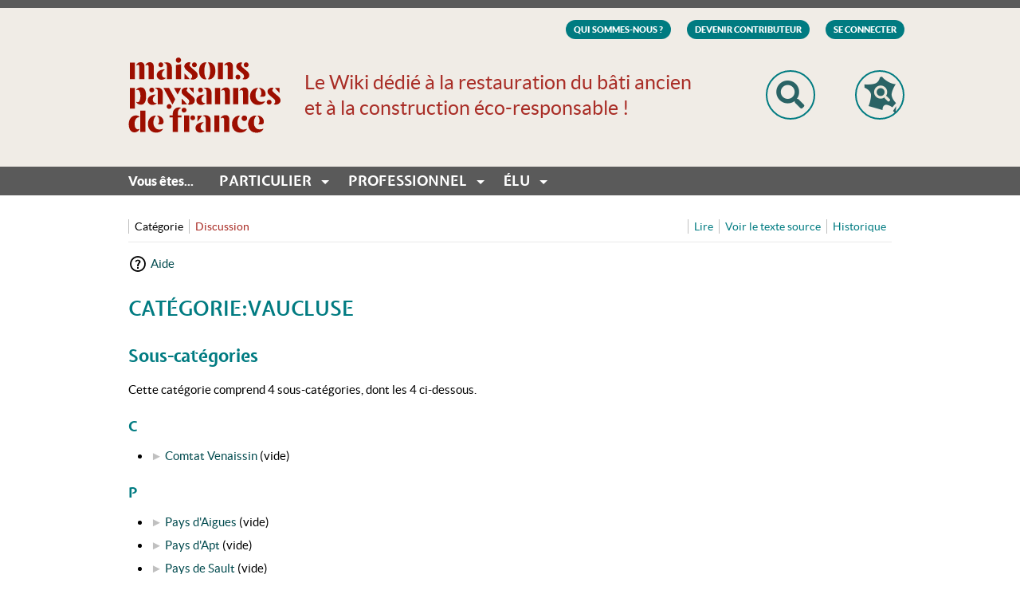

--- FILE ---
content_type: text/html; charset=UTF-8
request_url: https://wiki.maisons-paysannes.org/wiki/Cat%C3%A9gorie:Vaucluse
body_size: 5921
content:
<!DOCTYPE html>
<html class="client-nojs" lang="fr" dir="ltr">
<head>
<meta charset="UTF-8"/>
<title>Catégorie:Vaucluse — Maisons Paysannes de France</title>
<script>document.documentElement.className = document.documentElement.className.replace( /(^|\s)client-nojs(\s|$)/, "$1client-js$2" );</script>
<script>(window.RLQ=window.RLQ||[]).push(function(){mw.config.set({"wgCanonicalNamespace":"Category","wgCanonicalSpecialPageName":false,"wgNamespaceNumber":14,"wgPageName":"Catégorie:Vaucluse","wgTitle":"Vaucluse","wgCurRevisionId":1837,"wgRevisionId":1837,"wgArticleId":191,"wgIsArticle":true,"wgIsRedirect":false,"wgAction":"view","wgUserName":null,"wgUserGroups":["*"],"wgCategories":["Provence-Alpes-Côte d'Azur","Département"],"wgBreakFrames":false,"wgPageContentLanguage":"fr","wgPageContentModel":"wikitext","wgSeparatorTransformTable":[",\t."," \t,"],"wgDigitTransformTable":["",""],"wgDefaultDateFormat":"dmy","wgMonthNames":["","janvier","février","mars","avril","mai","juin","juillet","août","septembre","octobre","novembre","décembre"],"wgMonthNamesShort":["","janv.","fév.","mars","avr.","mai","juin","juill.","août","sept.","oct.","nov.","déc."],"wgRelevantPageName":"Catégorie:Vaucluse","wgRelevantArticleId":191,"wgRequestId":"aWtSu0MxLxtIWlCoOKoijgAAAtc","wgIsProbablyEditable":false,"wgRelevantPageIsProbablyEditable":false,"wgRestrictionEdit":[],"wgRestrictionMove":[],"wgPopupsShouldSendModuleToUser":true,"wgPopupsConflictsWithNavPopupGadget":false,"wgVisualEditor":{"pageLanguageCode":"fr","pageLanguageDir":"ltr","pageVariantFallbacks":"fr","usePageImages":true,"usePageDescriptions":false},"wgMediaViewerOnClick":true,"wgMediaViewerEnabledByDefault":false,"wgCategoryTreePageCategoryOptions":"{\"mode\":0,\"hideprefix\":20,\"showcount\":true,\"namespaces\":false}","wgVisualEditorToolbarScrollOffset":0,"wgVisualEditorUnsupportedEditParams":["undo","undoafter","veswitched"],"wgEditSubmitButtonLabelPublish":false});mw.loader.state({"site.styles":"ready","noscript":"ready","user.styles":"ready","user":"ready","user.options":"loading","user.tokens":"loading","mediawiki.action.view.categoryPage.styles":"ready","ext.categoryTree.css":"ready","mediawiki.helplink":"ready","ext.visualEditor.desktopArticleTarget.noscript":"ready","skins.mpf.styles.print":"ready","mediawiki.legacy.shared":"ready","mediawiki.legacy.commonPrint":"ready","mediawiki.sectionAnchor":"ready","mediawiki.skinning.interface":"ready","skins.mpf.styles":"ready"});mw.loader.implement("user.options@1pd8f5v",function($,jQuery,require,module){mw.user.options.set({"variant":"fr"});});mw.loader.implement("user.tokens@10eig13",function ( $, jQuery, require, module ) {
mw.user.tokens.set({"editToken":"+\\","patrolToken":"+\\","watchToken":"+\\","csrfToken":"+\\"});/*@nomin*/

});mw.loader.load(["ext.categoryTree","site","mediawiki.page.startup","mediawiki.user","mediawiki.hidpi","mediawiki.page.ready","mediawiki.searchSuggest","ext.createPage","ext.popups","ext.visualEditor.desktopArticleTarget.init","ext.visualEditor.targetLoader","skins.mpf.js"]);});</script>
<link rel="stylesheet" href="/load.php?debug=false&amp;lang=fr&amp;modules=ext.categoryTree.css%7Cext.visualEditor.desktopArticleTarget.noscript%7Cmediawiki.action.view.categoryPage.styles%7Cmediawiki.helplink%2CsectionAnchor%7Cmediawiki.legacy.commonPrint%2Cshared%7Cmediawiki.skinning.interface%7Cskins.mpf.styles%7Cskins.mpf.styles.print&amp;only=styles&amp;skin=mpf"/>
<script async="" src="/load.php?debug=false&amp;lang=fr&amp;modules=startup&amp;only=scripts&amp;skin=mpf"></script>
<meta name="ResourceLoaderDynamicStyles" content=""/>
<link rel="stylesheet" href="/load.php?debug=false&amp;lang=fr&amp;modules=site.styles&amp;only=styles&amp;skin=mpf"/>
<meta name="generator" content="MediaWiki 1.30.0"/>
<meta name="viewport" content="width=device-width, initial-scale=1"/>
<link rel="shortcut icon" href="/favicon.ico"/>
<link rel="search" type="application/opensearchdescription+xml" href="/opensearch_desc.php" title="Maisons Paysannes de France (fr)"/>
<link rel="EditURI" type="application/rsd+xml" href="https://wiki.maisons-paysannes.org/api.php?action=rsd"/>
<link rel="alternate" type="application/atom+xml" title="Flux Atom de Maisons Paysannes de France" href="/index.php?title=Sp%C3%A9cial:Modifications_r%C3%A9centes&amp;feed=atom"/>
<!--[if lt IE 9]><script src="/resources/lib/html5shiv/html5shiv.min.js?40bd4"></script><![endif]-->
</head>
<body class="mediawiki ltr sitedir-ltr mw-hide-empty-elt ns-14 ns-subject page-Catégorie_Vaucluse rootpage-Catégorie_Vaucluse skin-mpf action-view approvedRevs-noapprovedrev"><!--  -->

<!-- <strong>Execution time at start of skin HTML output: 0.14036107063293</strong> -->
<div class="overflow-fix">
    <!-- hack for IE11 -->
    <style>
        _:-ms-fullscreen,
        :root .cta-footer .cta-footer__content>* {
            max-width: 250px;
        }
    </style>

    <link href="/skins/Mpf/assets/src/js/map-assets/jquery-jvectormap-2.0.3.css" rel="stylesheet">
    <div id="mw-page-base" class="noprint"></div>
    <div id="mw-head-base" class="noprint"></div>
    <div class="loader-overlay">
        <div class="loader"></div>
    </div>
    <header class="header">
        <div class="wrapper">
            <div class="header__secondary-menu--desktop">
                <div id="p-personal" role="navigation" class="" aria-labelledby="p-personal-label">
    <ul class="menu menu--horizontal">

        <li class="menu__item"><a class="menu__link" href="https://wiki.maisons-paysannes.org/wiki/Qui_Sommes_Nous_%3F">
                Qui sommes-nous ?</a></li>
        <li class="menu__item"><a class="menu__link" href="https://wiki.maisons-paysannes.org/wiki/Devenir_Contributeur">
                Devenir Contributeur</a></li>
        <li id="pt-createaccount"><a href="/index.php?title=Sp%C3%A9cial:Cr%C3%A9er_un_compte&amp;returnto=Cat%C3%A9gorie%3AVaucluse" title="Vous êtes encouragé à créer un compte utilisateur et vous connecter; ce n’est cependant pas obligatoire.">Créer un compte</a></li><li id="pt-login"><a href="/index.php?title=Sp%C3%A9cial:Connexion&amp;returnto=Cat%C3%A9gorie%3AVaucluse" title="Vous êtes encouragé à vous connecter ; ce n’est cependant pas obligatoire. [o]" accesskey="o">Se connecter</a></li>        </ul>
</div>
            </div>
            <div class="header__row">
                <div class="header__logo">
                    <a href="/" class="header__logo_link">
                        <img src="/skins/Mpf/images/mpf-logo.png" alt="">
                    </a>
                </div>
                <div class="header__center">
                    <div class="header__slogan">
                        <div class="header__slogan-text">
                            Le Wiki dédié à la restauration du bâti ancien et à la construction éco-responsable !                        </div>
                    </div>
                    <div class="header__search">
                        <form action="/index.php" id="searchform">
    <div id="simpleSearch">
        <input type="search" name="search" placeholder="Recherchez..." title="Rechercher dans Maisons Paysannes de France [f]" accesskey="f" id="searchInput"/><a href="javascript:void(0);" class="close-search"><i class="fas fa-times"></i></a><input type="hidden" value="Spécial:Recherche" name="title"/><input type="submit" name="fulltext" value="Rechercher" title="Rechercher les pages comportant ce texte." id="mw-searchButton" class="searchButton mw-fallbackSearchButton"/><input type="submit" name="go" value="Continuer" title="Accédez à une page du même nom si elle existe" id="searchButton" class="searchButton"/>        </div>
</form>
                    </div>
                </div>
                <div class="header__icons--desktop">
                    <ul class="menu header__buttons header__buttons--desktop">
    <li id="search-button" class="menu__item"><a href="javascript:void(0);" class="menu__link"><img src="/skins/Mpf/images/search.png" alt="Recherchez..." width="36"></a></li>
    <li id="france-button" class="menu__item"><a href="https://wiki.maisons-paysannes.org/wiki/Carte_interactive" class="menu__link"><img src="/skins/Mpf/images/france-small.png" alt="Naviguez par département..." width="41"></a></li>
</ul>
                </div>
            </div>
            <div class="header__icons--mobile">
                <ul class="menu header__buttons header__buttons--mobile">

    <li id="login-button" class="menu__item"><a href="javascript:void(0);" class="menu__link"><img src="/skins/Mpf/images/head.png" alt="Recherchez..." width="17"></a></li>
    <li id="search-button" class="menu__item"><a href="javascript:void(0);" class="menu__link"><img src="/skins/Mpf/images/search.png" alt="Recherchez..." width="17"></a></li>
    <li id="france-button" class="menu__item"><a href="https://wiki.maisons-paysannes.org/wiki/Carte_interactive" class="menu__link"><img src="/skins/Mpf/images/france-small.png" alt="Naviguez par département..." width="20"></a></li>
    <li class="menu__item"><a href="javascript:void(0)" class="menu__link mobile-menu-toggle"><i class="fas fa-bars"></i></a></li>
</ul>
            </div>
        </div>
        <div class="header__menu">
            <div class="wrapper">
                <ul class="menu menu--main menu--horizontal">
    <li class="menu__item menu__item--text">
        Vous êtes...    </li>
    <li class="menu__item menu__item--has-children">
        <a href="javascript:void(0);" class="menu__link">
            Particulier</a>
        <ul class="menu menu--submenu menu--mega-menu">
            <li class="menu__item">
                <a href="javascript:void(0);" class="menu__link no-hover">Découvrir</a>
                <div class="mw-parser-output"><ul class="menu menu--submenu">
<li><a href="/wiki/Cat%C3%A9gorie:Le_b%C3%A2ti_ancien_et_ses_abords" title="Catégorie:Le bâti ancien et ses abords">Le bâti ancien et ses abords</a></li>
<li><a href="/wiki/Cat%C3%A9gorie:Les_mat%C3%A9riaux_traditionnels" title="Catégorie:Les matériaux traditionnels">Les matériaux traditionnels</a></li>
<li><a href="/wiki/Cat%C3%A9gorie:Les_techniques_pour_entretenir_et_restaurer" title="Catégorie:Les techniques pour entretenir et restaurer">Les techniques pour entretenir et restaurer</a></li>
<li><a href="/wiki/Cat%C3%A9gorie:Les_m%C3%A9tiers_du_b%C3%A2ti_ancien" title="Catégorie:Les métiers du bâti ancien">Les métiers du bâti ancien</a></li>
</ul>
</div>            </li>
            <li class="menu__item">
                <a href="javascript:void(0);" class="menu__link no-hover">Intervenir</a>
                <div class="mw-parser-output"><ul class="menu menu--submenu">
<li><a href="/wiki/Cat%C3%A9gorie:Comment_monter_son_projet" title="Catégorie:Comment monter son projet">Comment monter son projet</a></li>
<li><a href="/wiki/Cat%C3%A9gorie:Adapter_son_b%C3%A2ti_au_confort_moderne" title="Catégorie:Adapter son bâti au confort moderne">Adapter son bâti au confort moderne</a></li>
<li><a href="/wiki/Cat%C3%A9gorie:Traiter_les_d%C3%A9sordres_et_les_pathologies" title="Catégorie:Traiter les désordres et les pathologies">Traiter les désordres et les pathologies</a></li>
<li><a href="/wiki/Cat%C3%A9gorie:Trouver_un_professionnel_ou_un_fournisseur" title="Catégorie:Trouver un professionnel ou un fournisseur">Trouver un professionnel ou un fournisseur</a></li>
</ul>
</div>            </li>
            <li class="menu__item">
                <a href="javascript:void(0);" class="menu__link no-hover">Construire</a>
                <div class="mw-parser-output"><ul class="menu menu--submenu">
<li><a href="/wiki/Cat%C3%A9gorie:Faire_construire" title="Catégorie:Faire construire">Faire construire</a></li>
<li><a href="/wiki/Cat%C3%A9gorie:Auto-construire" title="Catégorie:Auto-construire">Auto-construire</a></li>
<li><a href="/wiki/Cat%C3%A9gorie:Eco-construire" title="Catégorie:Eco-construire">Eco-construire</a></li>
<li><a href="/wiki/Cat%C3%A9gorie:Agrandir/Cr%C3%A9er_une_extension" title="Catégorie:Agrandir/Créer une extension">Agrandir/Créer une extension</a></li>
</ul>
</div>            </li>
        </ul>
    </li>
    <li class="menu__item menu__item--has-children">
        <a href="javascript:void(0);" class="menu__link">
            Professionnel</a>
        <ul class="menu menu--submenu menu--mega-menu">
            <li class="menu__item">
                <a href="javascript:void(0);" class="menu__link no-hover">Connaître</a>
                <div class="mw-parser-output"><ul class="menu menu--submenu">
<li><a href="/wiki/Cat%C3%A9gorie:Le_b%C3%A2ti_ancien_et_ses_abords" title="Catégorie:Le bâti ancien et ses abords">Le bâti ancien et ses abords</a></li>
<li><a href="/wiki/Cat%C3%A9gorie:Les_mat%C3%A9riaux_traditionnels" title="Catégorie:Les matériaux traditionnels">Les matériaux traditionnels</a></li>
</ul>
</div>            </li>
            <li class="menu__item">
                <a href="javascript:void(0);" class="menu__link no-hover">Techniques et savoir-faire</a>
                <div class="mw-parser-output"><ul class="menu menu--submenu">
<li><a href="/wiki/Cat%C3%A9gorie:Gros_oeuvre" title="Catégorie:Gros oeuvre">Gros oeuvre</a></li>
<li><a href="/wiki/Cat%C3%A9gorie:Second_oeuvre" title="Catégorie:Second oeuvre">Second oeuvre</a></li>
<li><a href="/wiki/Cat%C3%A9gorie:Encadrer_un_chantier_participatif" title="Catégorie:Encadrer un chantier participatif">Encadrer un chantier participatif</a></li>
</ul>
</div>            </li>
            <li class="menu__item">
                <a href="javascript:void(0);" class="menu__link no-hover">Se former</a>
                <div class="mw-parser-output"><ul class="menu menu--submenu">
<li><a href="/wiki/Cat%C3%A9gorie:Formations_Maisons_Paysannes" title="Catégorie:Formations Maisons Paysannes">Formations Maisons Paysannes</a></li>
<li><a href="/wiki/Cat%C3%A9gorie:Formations_professionnelles" title="Catégorie:Formations professionnelles">Formations professionnelles</a></li>
</ul>
</div>            </li>
        </ul>
    </li>
    <li class="menu__item menu__item--has-children">
        <a href="javascript:void(0);" class="menu__link">
            Élu</a>
        <ul class="menu menu--submenu menu--mega-menu">
            <li class="menu__item">
                <a href="javascript:void(0);" class="menu__link no-hover">Connaître</a>
                <div class="mw-parser-output"><ul class="menu menu--submenu">
<li><a href="/wiki/Cat%C3%A9gorie:Le_b%C3%A2ti_ancien_et_ses_abords" title="Catégorie:Le bâti ancien et ses abords">Le bâti ancien et ses abords</a></li>
<li><a href="/wiki/Cat%C3%A9gorie:Droit_et_l%C3%A9gislation" title="Catégorie:Droit et législation">Droit et législation</a></li>
</ul>
</div>            </li>
            <li class="menu__item">
                <a href="javascript:void(0);" class="menu__link no-hover">Protéger,<br> valoriser,<br> transmettre</a>
                <div class="mw-parser-output"><ul class="menu menu--submenu">
<li><a href="/wiki/Cat%C3%A9gorie:Villages_traditionnels" title="Catégorie:Villages traditionnels">Villages traditionnels</a></li>
<li><a href="/wiki/Cat%C3%A9gorie:Valorisation_patrimoniale" title="Catégorie:Valorisation patrimoniale">Valorisation patrimoniale</a></li>
</ul>
</div>            </li>
            <li class="menu__item">
                <a href="javascript:void(0);" class="menu__link no-hover">Aménager</a>
                <div class="mw-parser-output"><ul class="menu menu--submenu">
<li><a href="/wiki/Cat%C3%A9gorie:Revitaliser_un_centre-bourg" title="Catégorie:Revitaliser un centre-bourg">Revitaliser un centre-bourg</a></li>
<li><a href="/wiki/Cat%C3%A9gorie:Int%C3%A9grer_un_lotissement" title="Catégorie:Intégrer un lotissement">Intégrer un lotissement</a></li>
<li><a href="/wiki/Cat%C3%A9gorie:Paysager_son_village" title="Catégorie:Paysager son village">Paysager son village</a></li>
</ul>
</div>            </li>
            <li class="menu__item">
                <a href="javascript:void(0);" class="menu__link no-hover">Éduquer</a>
                <div class="mw-parser-output"><ul class="menu menu--submenu">
<li><a href="/wiki/Cat%C3%A9gorie:Ma_maison" title="Catégorie:Ma maison">Ma maison</a></li>
<li><a href="/wiki/Cat%C3%A9gorie:Mon_village" title="Catégorie:Mon village">Mon village</a></li>
<li><a href="/wiki/Cat%C3%A9gorie:Prot%C3%A9ger_mon_environnement" title="Catégorie:Protéger mon environnement">Protéger mon environnement</a></li>
</ul>
</div>            </li>
        </ul>
    </li>
</ul>
            </div>
        </div>
    </header>

        <div class="wrapper">
        <div class="menu-row">
            <div class="menu-row__column">
                <div id="p-namespaces" role="navigation" class="vectorTabs" aria-labelledby="p-namespaces-label">
    <ul class="menu menu--horizontal">
        							<li id="ca-nstab-category" class="selected"><span><a href="/wiki/Cat%C3%A9gorie:Vaucluse" title="Voir la page de la catégorie [c]" accesskey="c">Catégorie</a></span></li>
							<li id="ca-talk" class="new"><span><a href="/index.php?title=Discussion_cat%C3%A9gorie:Vaucluse&amp;action=edit&amp;redlink=1" rel="discussion" title="Discussion au sujet de cette page de contenu [t]" accesskey="t">Discussion</a></span></li>
        </ul>
</div>
            </div>
            <div class="menu-row__column">
                <div id="p-views" role="navigation" class="vectorTabs" aria-labelledby="p-views-label">
    <ul class="menu menu--horizontal">
        							<li id="ca-view" class="selected"><span><a href="/wiki/Cat%C3%A9gorie:Vaucluse">Lire</a></span></li>
							<li id="ca-viewsource"><span><a href="/index.php?title=Cat%C3%A9gorie:Vaucluse&amp;action=edit" title="Cette page est protégée.&#10;Vous pouvez toutefois en visualiser la source. [e]" accesskey="e">Voir le texte source</a></span></li>
							<li id="ca-history" class="collapsible"><span><a href="/index.php?title=Cat%C3%A9gorie:Vaucluse&amp;action=history" title="Historique des versions de cette page [h]" accesskey="h">Historique</a></span></li>
        </ul>
</div>
                                            </div>
        </div>
        <div class="mobile-menu-row">
            <div class="menu-group">
                <div id="p-namespaces" role="navigation" class="vectorTabs" aria-labelledby="p-namespaces-label">
    <ul class="menu menu--horizontal">
        							<li id="ca-nstab-category" class="selected"><span><a href="/wiki/Cat%C3%A9gorie:Vaucluse" title="Voir la page de la catégorie [c]" accesskey="c">Catégorie</a></span></li>
							<li id="ca-talk" class="new"><span><a href="/index.php?title=Discussion_cat%C3%A9gorie:Vaucluse&amp;action=edit&amp;redlink=1" rel="discussion" title="Discussion au sujet de cette page de contenu [t]" accesskey="t">Discussion</a></span></li>
        </ul>
</div>
                <div id="p-views" role="navigation" class="vectorTabs" aria-labelledby="p-views-label">
    <ul class="menu menu--horizontal">
        							<li id="ca-view" class="selected"><span><a href="/wiki/Cat%C3%A9gorie:Vaucluse">Lire</a></span></li>
							<li id="ca-viewsource"><span><a href="/index.php?title=Cat%C3%A9gorie:Vaucluse&amp;action=edit" title="Cette page est protégée.&#10;Vous pouvez toutefois en visualiser la source. [e]" accesskey="e">Voir le texte source</a></span></li>
							<li id="ca-history" class="collapsible"><span><a href="/index.php?title=Cat%C3%A9gorie:Vaucluse&amp;action=history" title="Historique des versions de cette page [h]" accesskey="h">Historique</a></span></li>
        </ul>
</div>
                                            </div>
            <a href="javascript:void(0)" class="menu--menu-row-toggle">
                <i class="fas fa-wrench"></i>
            </a>
        </div>
    </div>
    
            <div class="wrapper">
        <div class="main-content-row">
            <div class="sommaire">
            </div>
            <div id="content" class="mw-body" role="main">
                <a id="top"></a>



                                <div class="mw-indicators mw-body-content">
<div id="mw-indicator-mw-helplink" class="mw-indicator"><a href="//www.mediawiki.org/wiki/Special:MyLanguage/Help:Categories" target="_blank" class="mw-helplink">Aide</a></div>
</div>
                <h1 id="firstHeading" class="firstHeading" lang="fr">
                    Catégorie:Vaucluse                </h1>
                                                <div id="bodyContent" class="mw-body-content">
                                        <div id="siteSub" class="noprint">
                        De Maisons Paysannes de France                    </div>
                                        <div id="contentSub" >
                                            </div>
                                                            <div id="jump-to-nav" class="mw-jump">
                        Aller à :                        <a href="#mw-head">
                            navigation</a>
                        ,                         <a href="#p-search">
                            rechercher</a>
                    </div>
                    <div id="mw-content-text" lang="fr" dir="ltr" class="mw-content-ltr"><div class="mw-parser-output">
<!-- 
NewPP limit report
Cached time: 20260117091331
Cache expiry: 86400
Dynamic content: false
CPU time usage: 0.001 seconds
Real time usage: 0.001 seconds
Preprocessor visited node count: 1/1000000
Preprocessor generated node count: 4/1000000
Post‐expand include size: 0/2097152 bytes
Template argument size: 0/2097152 bytes
Highest expansion depth: 1/40
Expensive parser function count: 0/100
-->
<!--
Transclusion expansion time report (%,ms,calls,template)
100.00%    0.000      1 -total
-->
</div>
<!-- Saved in parser cache with key mpf-maipay_:pcache:idhash:191-0!canonical and timestamp 20260117091331 and revision id 1837
 -->
<div class="mw-category-generated" lang="fr" dir="ltr"><div id="mw-subcategories">
<h2>Sous-catégories</h2>
<p>Cette catégorie comprend 4 sous-catégories, dont les 4 ci-dessous.
</p><div lang="fr" dir="ltr" class="mw-content-ltr"><h3>C</h3>
<ul><li><div class="CategoryTreeSection"><div class="CategoryTreeItem"><span class="CategoryTreeEmptyBullet">► </span> <a class="CategoryTreeLabel  CategoryTreeLabelNs14 CategoryTreeLabelCategory" href="/wiki/Cat%C3%A9gorie:Comtat_Venaissin">Comtat Venaissin</a>‎ <span title="contient 0 sous-catégorie, 0 page et 0 fichier" dir="ltr">(vide)</span></div>
		<div class="CategoryTreeChildren" style="display:none"></div></div>
		</li></ul><h3>P</h3>
<ul><li><div class="CategoryTreeSection"><div class="CategoryTreeItem"><span class="CategoryTreeEmptyBullet">► </span> <a class="CategoryTreeLabel  CategoryTreeLabelNs14 CategoryTreeLabelCategory" href="/wiki/Cat%C3%A9gorie:Pays_d%27Aigues">Pays d'Aigues</a>‎ <span title="contient 0 sous-catégorie, 0 page et 0 fichier" dir="ltr">(vide)</span></div>
		<div class="CategoryTreeChildren" style="display:none"></div></div>
		</li><li><div class="CategoryTreeSection"><div class="CategoryTreeItem"><span class="CategoryTreeEmptyBullet">► </span> <a class="CategoryTreeLabel  CategoryTreeLabelNs14 CategoryTreeLabelCategory" href="/wiki/Cat%C3%A9gorie:Pays_d%27Apt">Pays d'Apt</a>‎ <span title="contient 0 sous-catégorie, 0 page et 0 fichier" dir="ltr">(vide)</span></div>
		<div class="CategoryTreeChildren" style="display:none"></div></div>
		</li><li><div class="CategoryTreeSection"><div class="CategoryTreeItem"><span class="CategoryTreeEmptyBullet">► </span> <a class="CategoryTreeLabel  CategoryTreeLabelNs14 CategoryTreeLabelCategory" href="/wiki/Cat%C3%A9gorie:Pays_de_Sault">Pays de Sault</a>‎ <span title="contient 0 sous-catégorie, 0 page et 0 fichier" dir="ltr">(vide)</span></div>
		<div class="CategoryTreeChildren" style="display:none"></div></div>
		</li></ul></div>
</div><div id="mw-pages">
<h2>Pages dans la catégorie «&#160;Vaucluse&#160;»</h2>
<p>Cette catégorie comprend seulement la page ci-dessous.
</p><div lang="fr" dir="ltr" class="mw-content-ltr"><h3>P</h3>
<ul><li><a href="/wiki/Pigments" title="Pigments">Pigments</a></li></ul></div>
</div></div></div>                    <div class="printfooter">
                        Récupérée de «&#160;<a dir="ltr" href="https://wiki.maisons-paysannes.org/index.php?title=Catégorie:Vaucluse&amp;oldid=1837">https://wiki.maisons-paysannes.org/index.php?title=Catégorie:Vaucluse&amp;oldid=1837</a>&#160;»                    </div>
                    <div id="catlinks" class="catlinks" data-mw="interface"><div id="mw-normal-catlinks" class="mw-normal-catlinks"><a href="/wiki/Sp%C3%A9cial:Cat%C3%A9gories" title="Spécial:Catégories">Catégories</a> : <ul><li><a href="/wiki/Cat%C3%A9gorie:Provence-Alpes-C%C3%B4te_d%27Azur" title="Catégorie:Provence-Alpes-Côte d&#039;Azur">Provence-Alpes-Côte d'Azur</a></li><li><a href="/wiki/Cat%C3%A9gorie:D%C3%A9partement" title="Catégorie:Département">Département</a></li></ul></div></div>                    <div class="visualClear"></div>
                                    </div><!-- End body content -->
            </div>
        </div>
    </div>
    
    <div class="footer">
        <div class="footer__first">
            <div class="wrapper">
                <ul class="menu menu--horizontal menu--right menu--small-text">
    <li class="menu__item"><a href="mailto:wikimpf@maisons-paysannes.org" class="menu__link" target="_blank">Contactez-nous <i class="far fa-at"></i></a></li>
    <li class="menu__item"><a href="http://www.maisons-paysannes.org/maisons-paysannes-de-france/abonnement-newsletter/" class="menu__link" target="_blank">Abonnez-vous <i class="far fa-envelope"></i></a></li>
    <li class="menu__item menu__item--multiple">
        <a href="javascript:void(0)" class="menu__link no-hover">Suivez-nous</a>
        <a href="https://www.facebook.com/MaisonsPaysannesdeFrance" class="menu__link" target="_blank"><i class="fab fa-facebook-f"></i></a>
        <a href="https://twitter.com/MaisonPaysanne" class="menu__link" target="_blank"><i class="fab fa-twitter"></i></a>
    </li>
</ul>
            </div>
        </div>
        <div class="footer__second">
            <div class="wrapper">
                <ul class="menu menu--horizontal">
    <li class="menu__item"><a href="https://wiki.maisons-paysannes.org/wiki/Plan_du_Site" class="menu__link">Plan du Site</a></li>
    <li class="menu__item"><a href="https://wiki.maisons-paysannes.org/wiki/Mentions_L%C3%A9gales" class="menu__link">Mentions légales</a></li>
</ul>
            </div>
        </div>
    </div>
</div>
<script>(window.RLQ=window.RLQ||[]).push(function(){mw.config.set({"wgPageParseReport":{"limitreport":{"cputime":"0.001","walltime":"0.001","ppvisitednodes":{"value":1,"limit":1000000},"ppgeneratednodes":{"value":4,"limit":1000000},"postexpandincludesize":{"value":0,"limit":2097152},"templateargumentsize":{"value":0,"limit":2097152},"expansiondepth":{"value":1,"limit":40},"expensivefunctioncount":{"value":0,"limit":100},"timingprofile":["100.00%    0.000      1 -total"]},"cachereport":{"timestamp":"20260117091331","ttl":86400,"transientcontent":false}}});});</script><script>(window.RLQ=window.RLQ||[]).push(function(){mw.config.set({"wgBackendResponseTime":140});});</script>
</body>

<link rel="stylesheet" href="https://pro.fontawesome.com/releases/v5.4.1/css/all.css" integrity="sha384-POYwD7xcktv3gUeZO5s/9nUbRJG/WOmV6jfEGikMJu77LGYO8Rfs2X7URG822aum" crossorigin="anonymous">
<!--  -->

<!-- // <strong>Execution time at end of skin HTML output: 0.18782806396484</strong> -->

</html>


--- FILE ---
content_type: text/css; charset=utf-8
request_url: https://wiki.maisons-paysannes.org/load.php?debug=false&lang=fr&modules=ext.categoryTree.css%7Cext.visualEditor.desktopArticleTarget.noscript%7Cmediawiki.action.view.categoryPage.styles%7Cmediawiki.helplink%2CsectionAnchor%7Cmediawiki.legacy.commonPrint%2Cshared%7Cmediawiki.skinning.interface%7Cskins.mpf.styles%7Cskins.mpf.styles.print&only=styles&skin=mpf
body_size: 23942
content:
.client-js #mw-subcategories ul{list-style:none none;margin-left:0.25em}#mw-panel div.portal div.body .CategoryTreeTag{margin:0;font-size:0.75em;line-height:1.125em}#mw-panel div.portal div.body .CategoryTreeItem{padding:0.25em 0}.CategoryTreeChildren{margin-left:1.25em}.CategoryTreeBullet,.CategoryTreeEmptyBullet{cursor:default;-webkit-user-select:none;-moz-user-select:none;-ms-user-select:none;user-select:none}.CategoryTreeToggleHandlerAttached{cursor:pointer}.CategoryTreeEmptyBullet{color:#c0c0c0}.CategoryTreeBullet a,.CategoryTreeBullet a:link,.CategoryTreeBullet a:active,.CategoryTreeBullet a:visited{text-decoration:none;color:inherit;speak:none}.client-nojs .CategoryTreeBullet,.client-nojs .CategoryTreeEmptyBullet{display:none}.CategoryTreeToggle{color:#0645ad}.CategoryTreeLabelPage{font-style:italic}.CategoryTreeParents{margin-top:1.5ex;font-style:italic}.CategoryTreeResult{margin-top:1.5ex}.CategoryTreeTag{margin-top:0.5ex;margin-bottom:0.5ex}.CategoryTreeNotice{font-style:italic}.CategoryTreeCategoryBarItem{display:-moz-inline-box;display:inline-block;margin:-0.5ex 0 0 1ex;padding:0;vertical-align:top;zoom:1;*display:inline}.CategoryTreeSection{direction:ltr}.client-nojs #ca-ve-edit,.client-nojs .mw-editsection-divider,.client-nojs .mw-editsection-visualeditor,.ve-not-available #ca-ve-edit,.ve-not-available .mw-editsection-divider,.ve-not-available .mw-editsection-visualeditor{display:none}.client-js .mw-content-ltr .mw-editsection-bracket:first-of-type,.client-js .mw-content-rtl .mw-editsection-bracket:not( :first-of-type ){margin-right:0.25em;color:#54595d}.client-js .mw-content-rtl .mw-editsection-bracket:first-of-type,.client-js .mw-content-ltr .mw-editsection-bracket:not( :first-of-type ){margin-left:0.25em;color:#54595d}.mw-category{-webkit-column-count:3;-moz-column-count:3;column-count:3;-webkit-column-width:24em;-moz-column-width:24em;column-width:24em}.mw-category .mw-category-group li{-webkit-column-break-inside:avoid;page-break-inside:avoid;break-inside:avoid-column}.redirect-in-category{font-style:italic}#mw-indicator-mw-helplink a{background-image:url(/resources/src/mediawiki/images/help.png?e3a5b);background-image:linear-gradient(transparent,transparent),url("data:image/svg+xml,%3C%3Fxml version=%221.0%22 encoding=%22utf-8%22%3F%3E%3Csvg xmlns=%22http://www.w3.org/2000/svg%22 width=%2224%22 height=%2224%22 viewBox=%220 0 24 24%22%3E%3Cg%3E%3Cpath d=%22M12.001 2.085c-5.478 0-9.916 4.438-9.916 9.916 0 5.476 4.438 9.914 9.916 9.914 5.476 0 9.914-4.438 9.914-9.914 0-5.478-4.438-9.916-9.914-9.916zm.001 18c-4.465 0-8.084-3.619-8.084-8.083 0-4.465 3.619-8.084 8.084-8.084 4.464 0 8.083 3.619 8.083 8.084 0 4.464-3.619 8.083-8.083 8.083z%22/%3E%3Cg%3E%3Cpath d=%22M11.766 6.688c-2.5 0-3.219 2.188-3.219 2.188l1.411.854s.298-.791.901-1.229c.516-.375 1.625-.625 2.219.125.701.885-.17 1.587-1.078 2.719-.953 1.186-1 3.655-1 3.655h1.969s.135-2.318 1.041-3.381c.603-.707 1.443-1.338 1.443-2.494s-1.187-2.437-3.687-2.437z%22/%3E%3Cpath d=%22M11 16h2v2h-2z%22/%3E%3C/g%3E%3C/g%3E%3C/svg%3E%0A");background-image:-o-linear-gradient(transparent,transparent),url(/resources/src/mediawiki/images/help.png?e3a5b);background-repeat:no-repeat;background-position:left center;padding-left:28px;display:inline-block;height:24px;line-height:24px}.mw-headline-anchor{display:none}@media print{.noprint,.catlinks,.magnify,.mw-cite-backlink,.mw-jump,.mw-editsection,.mw-editsection-like,.mw-hidden-catlinks,.mw-indicators,.mw-redirectedfrom,.patrollink,.usermessage,#column-one,#footer-places,#jump-to-nav,#mw-navigation,#siteNotice,#f-poweredbyico,#f-copyrightico,li#about,li#disclaimer,li#mobileview,li#privacy{display:none}body{background:#fff;color:#000;margin:0;padding:0}a{background:none !important;padding:0 !important}a,a.external,a.new,a.stub{color:#000 !important;text-decoration:none !important;color:inherit !important;text-decoration:inherit !important}.mw-body-content a.external.text:after,.mw-body-content a.external.autonumber:after{content:' (' attr( href ) ')';word-break:break-all;word-wrap:break-word}.mw-body-content a.external.text[href^='//']:after,.mw-body-content a.external.autonumber[href^='//']:after{content:' (https:' attr( href ) ')'}dt{font-weight:bold}h1,h2,h3,h4,h5,h6{font-weight:bold;page-break-after:avoid;page-break-before:avoid}p{margin:1em 0;line-height:1.2;orphans:3;widows:3}img,figure,.wikitable,.thumb{page-break-inside:avoid}img{border:0;vertical-align:middle}pre,.mw-code{background:#fff;color:#000;border:1pt dashed #000;padding:1em 0;font-size:8pt;white-space:pre;word-wrap:break-word;overflow:auto}sup,sub{line-height:1}ul{list-style-type:square}#globalWrapper{width:100% !important;min-width:0 !important}.mw-body{background:#fff;color:#000;border:0 !important;padding:0 !important;margin:0 !important;direction:ltr}#column-content{margin:0 !important}#column-content .mw-body{padding:1em;margin:0 !important}#toc,.toc{background-color:#f9f9f9;border:1pt solid #aaa;padding:5px;display:table}.tocnumber,.toctext{display:table-cell}.tocnumber{padding-left:0;padding-right:0.5em}.mw-content-ltr .tocnumber{padding-left:0;padding-right:0.5em}.mw-content-rtl .tocnumber{padding-left:0.5em;padding-right:0}table.floatright,div.floatright,div.tright{float:right;clear:right;position:relative}table.floatleft,div.floatleft,div.tleft{float:left;clear:left;position:relative}div.tleft{margin:0.5em 1.4em 1.3em 0}div.tright{margin:0.5em 0 1.3em 1.4em}table.floatright,div.floatright{margin:0 0 0.5em 0.5em;border:0}table.floatleft,div.floatleft{margin:0 0.5em 0.5em 0;border:0}div.floatleft p,div.floatright p{font-style:italic}.center{text-align:center}div.thumb{background-color:transparent;width:auto}div.thumb a{border-bottom:0}div.thumbinner{background-color:#fff;border:0;border-radius:2px;padding:5px;font-size:10pt;color:#666;text-align:center;overflow:hidden;min-width:100px}html .thumbcaption{text-align:left;line-height:1.4;padding:3px}img.thumbborder{border:1pt solid #ddd}table.wikitable,.mw_metadata{background:#fff;margin:1em 0;border:1pt solid #aaa;border-collapse:collapse;font-size:10pt}table.wikitable > caption,.mw_metadata caption{padding:5px;font-size:10pt}table.wikitable > tr > th,table.wikitable > tr > td,table.wikitable > * > tr > th,table.wikitable > * > tr > td,.mw_metadata th,.mw_metadata td{background:#fff !important;color:#000 !important;border:1pt solid #aaa;padding:0.4em 0.6em}table.wikitable > tr > th,table.wikitable > * > tr > th,.mw_metadata th{text-align:center}table.listing,table.listing td{border:1pt solid #000;border-collapse:collapse}.catlinks ul{display:inline;padding:0;list-style:none none}.catlinks li{display:inline-block;line-height:1.15;margin:0.1em 0;border-left:1pt solid #aaa;padding:0 0.4em}.catlinks li:first-child{border-left:0;padding-left:0.2em}.printfooter{padding:1em 0}#footer{background:#fff;color:#000;margin-top:1em;border-top:1pt solid #aaa;padding-top:5px;direction:ltr}}@media screen{.mw-content-ltr{direction:ltr}.mw-content-rtl{direction:rtl}.sitedir-ltr textarea,.sitedir-ltr input{direction:ltr}.sitedir-rtl textarea,.sitedir-rtl input{direction:rtl}.mw-userlink{unicode-bidi:embed}mark{background-color:#ff0;color:#000}wbr{display:inline-block}input[type='submit'],input[type='button'],input[type='reset'],input[type='file']{direction:ltr}textarea[dir='ltr'],input[dir='ltr']{direction:ltr}textarea[dir='rtl'],input[dir='rtl']{direction:rtl}abbr[title],.explain[title]{border-bottom:1px dotted;cursor:help}@supports ( text-decoration:underline dotted ){abbr[title],.explain[title]{border-bottom:0;text-decoration:underline dotted}}span.comment{font-style:italic;unicode-bidi:-moz-isolate;unicode-bidi:isolate}#editform,#toolbar,#wpTextbox1{clear:both}#toolbar{height:22px}.mw-editfont-default:not( textarea ){font-family:monospace}.mw-editfont-monospace{font-family:monospace}.mw-editfont-sans-serif{font-family:sans-serif}.mw-editfont-serif{font-family:serif}.mw-underline-always a{text-decoration:underline}.mw-underline-never a{text-decoration:none}li span.deleted,span.history-deleted{text-decoration:line-through;color:#72777d;font-style:italic}.not-patrolled{background-color:#ffa}.unpatrolled{font-weight:bold;color:#d33}div.patrollink{font-size:75%;text-align:right}td.mw-label{text-align:right;vertical-align:middle}td.mw-input{text-align:left}td.mw-submit{text-align:left;white-space:nowrap}.mw-input-with-label{white-space:nowrap;display:inline-block}.mw-content-ltr .thumbcaption{text-align:left}.mw-content-ltr .magnify{float:right}.mw-content-rtl .thumbcaption{text-align:right}.mw-content-rtl .magnify{float:left}#catlinks{text-align:left}.catlinks ul{display:inline;margin:0;padding:0;list-style:none;list-style-type:none;list-style-image:none;vertical-align:middle !ie}.catlinks li{display:inline-block;line-height:1.25em;border-left:1px solid #a2a9b1;margin:0.125em 0;padding:0 0.5em;zoom:1;display:inline !ie}.catlinks li:first-child{padding-left:0.25em;border-left:0}.catlinks li a.mw-redirect{font-style:italic}.mw-hidden-cats-hidden{display:none}.catlinks-allhidden{display:none}p.mw-protect-editreasons,p.mw-filedelete-editreasons,p.mw-delete-editreasons{font-size:90%;text-align:right}.autocomment{color:#72777d}.newpage,.minoredit,.botedit{font-weight:bold}div.mw-warning-with-logexcerpt{padding:3px;margin-bottom:3px;border:2px solid #2a4b8d;clear:both}div.mw-warning-with-logexcerpt ul li{font-size:90%}span.mw-revdelundel-link,strong.mw-revdelundel-link{font-size:90%}span.mw-revdelundel-hidden,input.mw-revdelundel-hidden{visibility:hidden}td.mw-revdel-checkbox,th.mw-revdel-checkbox{padding-right:10px;text-align:center}a.new{color:#ba0000}a.mw-selflink{color:inherit;font-weight:bold;text-decoration:inherit}a.mw-selflink:hover{cursor:inherit;text-decoration:inherit}a.mw-selflink:active,a.mw-selflink:visited{color:inherit}.plainlinks a.external{background:none !important;padding:0 !important}.rtl a.external.free,.rtl a.external.autonumber{direction:ltr;unicode-bidi:embed}table.wikitable{background-color:#f8f9fa;color:#222;margin:1em 0;border:1px solid #a2a9b1;border-collapse:collapse}table.wikitable > tr > th,table.wikitable > tr > td,table.wikitable > * > tr > th,table.wikitable > * > tr > td{border:1px solid #a2a9b1;padding:0.2em 0.4em}table.wikitable > tr > th,table.wikitable > * > tr > th{background-color:#eaecf0;text-align:center}table.wikitable > caption{font-weight:bold}.error,.warning,.success{font-size:larger}.error{color:#d33}.warning{color:#705000}.success{color:#009000}.errorbox,.warningbox,.successbox{border:1px solid;padding:0.5em 1em;margin-bottom:1em;display:inline-block;zoom:1;*display:inline}.errorbox h2,.warningbox h2,.successbox h2{font-size:1em;color:inherit;font-weight:bold;display:inline;margin:0 0.5em 0 0;border:0}.errorbox{color:#d33;border-color:#fac5c5;background-color:#fae3e3}.warningbox{color:#705000;border-color:#fde29b;background-color:#fdf1d1}.successbox{color:#008000;border-color:#b7fdb5;background-color:#e1fddf}.mw-infobox{border:2px solid #ff7f00;margin:0.5em;clear:left;overflow:hidden}.mw-infobox-left{margin:7px;float:left;width:35px}.mw-infobox-right{margin:0.5em 0.5em 0.5em 49px}.previewnote{color:#d33;margin-bottom:1em}.previewnote p{text-indent:3em;margin:0.8em 0}.visualClear{clear:both}.mw-datatable{border-collapse:collapse}.mw-datatable,.mw-datatable td,.mw-datatable th{border:1px solid #a2a9b1;padding:0 0.15em 0 0.15em}.mw-datatable th{background-color:#ddf}.mw-datatable td{background-color:#fff}.mw-datatable tr:hover td{background-color:#eaf3ff}.mw-content-ltr ul,.mw-content-rtl .mw-content-ltr ul{margin:0.3em 0 0 1.6em;padding:0}.mw-content-rtl ul,.mw-content-ltr .mw-content-rtl ul{margin:0.3em 1.6em 0 0;padding:0}.mw-content-ltr ol,.mw-content-rtl .mw-content-ltr ol{margin:0.3em 0 0 3.2em;padding:0}.mw-content-rtl ol,.mw-content-ltr .mw-content-rtl ol{margin:0.3em 3.2em 0 0;padding:0}.mw-content-ltr dd,.mw-content-rtl .mw-content-ltr dd{margin-left:1.6em;margin-right:0}.mw-content-rtl dd,.mw-content-ltr .mw-content-rtl dd{margin-right:1.6em;margin-left:0}.mw-ajax-loader{background-image:url(/resources/src/mediawiki.legacy/images/ajax-loader.gif?57f34);background-position:center center;background-repeat:no-repeat;padding:16px;position:relative;top:-16px}.mw-small-spinner{padding:10px !important;margin-right:0.6em;background-image:url(/resources/src/mediawiki.legacy/images/spinner.gif?ca65b);background-position:center center;background-repeat:no-repeat}h1:lang( anp ),h1:lang( as ),h1:lang( bh ),h1:lang( bho ),h1:lang( bn ),h1:lang( gu ),h1:lang( hi ),h1:lang( kn ),h1:lang( ks ),h1:lang( ml ),h1:lang( mr ),h1:lang( my ),h1:lang( mai ),h1:lang( ne ),h1:lang( new ),h1:lang( or ),h1:lang( pa ),h1:lang( pi ),h1:lang( sa ),h1:lang( ta ),h1:lang( te ){line-height:1.6em !important}h2:lang( anp ),h3:lang( anp ),h4:lang( anp ),h5:lang( anp ),h6:lang( anp ),h2:lang( as ),h3:lang( as ),h4:lang( as ),h5:lang( as ),h6:lang( as ),h2:lang( bho ),h3:lang( bho ),h4:lang( bho ),h5:lang( bho ),h6:lang( bho ),h2:lang( bh ),h3:lang( bh ),h4:lang( bh ),h5:lang( bh ),h6:lang( bh ),h2:lang( bn ),h3:lang( bn ),h4:lang( bn ),h5:lang( bn ),h6:lang( bn ),h2:lang( gu ),h3:lang( gu ),h4:lang( gu ),h5:lang( gu ),h6:lang( gu ),h2:lang( hi ),h3:lang( hi ),h4:lang( hi ),h5:lang( hi ),h6:lang( hi ),h2:lang( kn ),h3:lang( kn ),h4:lang( kn ),h5:lang( kn ),h6:lang( kn ),h2:lang( ks ),h3:lang( ks ),h4:lang( ks ),h5:lang( ks ),h6:lang( ks ),h2:lang( ml ),h3:lang( ml ),h4:lang( ml ),h5:lang( ml ),h6:lang( ml ),h2:lang( mr ),h3:lang( mr ),h4:lang( mr ),h5:lang( mr ),h6:lang( mr ),h2:lang( my ),h3:lang( my ),h4:lang( my ),h5:lang( my ),h6:lang( my ),h2:lang( mai ),h3:lang( mai ),h4:lang( mai ),h5:lang( mai ),h6:lang( mai ),h2:lang( ne ),h3:lang( ne ),h4:lang( ne ),h5:lang( ne ),h6:lang( ne ),h2:lang( new ),h3:lang( new ),h4:lang( new ),h5:lang( new ),h6:lang( new ),h2:lang( or ),h3:lang( or ),h4:lang( or ),h5:lang( or ),h6:lang( or ),h2:lang( pa ),h3:lang( pa ),h4:lang( pa ),h5:lang( pa ),h6:lang( pa ),h2:lang( pi ),h3:lang( pi ),h4:lang( pi ),h5:lang( pi ),h6:lang( pi ),h2:lang( sa ),h3:lang( sa ),h4:lang( sa ),h5:lang( sa ),h6:lang( sa ),h2:lang( ta ),h3:lang( ta ),h4:lang( ta ),h5:lang( ta ),h6:lang( ta ),h2:lang( te ),h3:lang( te ),h4:lang( te ),h5:lang( te ),h6:lang( te ){line-height:1.2em}ol:lang( azb ) li,ol:lang( bcc ) li,ol:lang( bgn ) li,ol:lang( bqi ) li,ol:lang( fa ) li,ol:lang( glk ) li,ol:lang( kk-arab ) li,ol:lang( lrc ) li,ol:lang( luz ) li,ol:lang( mzn ) li{list-style-type:-moz-persian;list-style-type:persian}ol:lang( ckb ) li,ol:lang( sdh ) li{list-style-type:-moz-arabic-indic;list-style-type:arabic-indic}ol:lang( hi ) li,ol:lang( mai ) li,ol:lang( mr ) li,ol:lang( ne ) li{list-style-type:-moz-devanagari;list-style-type:devanagari}ol:lang( as ) li,ol:lang( bn ) li{list-style-type:-moz-bengali;list-style-type:bengali}ol:lang( or ) li{list-style-type:-moz-oriya;list-style-type:oriya}#toc ul,.toc ul{margin:0.3em 0}.mw-content-ltr .toc ul,.mw-content-ltr #toc ul,.mw-content-rtl .mw-content-ltr .toc ul,.mw-content-rtl .mw-content-ltr #toc ul{text-align:left}.mw-content-rtl .toc ul,.mw-content-rtl #toc ul,.mw-content-ltr .mw-content-rtl .toc ul,.mw-content-ltr .mw-content-rtl #toc ul{text-align:right}.mw-content-ltr .toc ul ul,.mw-content-ltr #toc ul ul,.mw-content-rtl .mw-content-ltr .toc ul ul,.mw-content-rtl .mw-content-ltr #toc ul ul{margin:0 0 0 2em}.mw-content-rtl .toc ul ul,.mw-content-rtl #toc ul ul,.mw-content-ltr .mw-content-rtl .toc ul ul,.mw-content-ltr .mw-content-rtl #toc ul ul{margin:0 2em 0 0}#toc #toctitle,.toc #toctitle,#toc .toctitle,.toc .toctitle{direction:ltr}#mw-clearyourcache,#mw-sitecsspreview,#mw-sitejspreview,#mw-usercsspreview,#mw-userjspreview{direction:ltr;unicode-bidi:embed}#mw-revision-info,#mw-revision-info-current,#mw-revision-nav{direction:ltr}div.tright,div.floatright,table.floatright{clear:right;float:right}div.tleft,div.floatleft,table.floatleft{float:left;clear:left}div.floatright,table.floatright,div.floatleft,table.floatleft{position:relative}#mw-credits a{unicode-bidi:embed}.mw-jump,#jump-to-nav{overflow:hidden;height:0;zoom:1}.printfooter{display:none}.xdebug-error{position:absolute;z-index:99}.mw-editsection,#jump-to-nav{-moz-user-select:none;-webkit-user-select:none;-ms-user-select:none;user-select:none}.mw-editsection,.mw-editsection-like{font-size:small;font-weight:normal;margin-left:1em;vertical-align:baseline;line-height:1em;display:inline-block}.mw-content-ltr .mw-editsection,.mw-content-rtl .mw-content-ltr .mw-editsection{margin-left:1em}.mw-content-rtl .mw-editsection,.mw-content-ltr .mw-content-rtl .mw-editsection{margin-right:1em}sup,sub{line-height:1}}@media screen{a{text-decoration:none;color:#0645ad;background:none}a:not( [href] ){cursor:pointer}a:visited{color:#0b0080}a:active{color:#faa700}a:hover,a:focus{text-decoration:underline}a:lang( ar ),a:lang( kk-arab ),a:lang( mzn ),a:lang( ps ),a:lang( ur ){text-decoration:none}a.stub{color:#723}a.new,#p-personal a.new{color:#ba0000}a.new:visited,#p-personal a.new:visited{color:#a55858}.mw-body-content a.extiw,.mw-body-content a.extiw:active{color:#36b}.mw-body-content a.extiw:visited{color:#636}.mw-body-content a.extiw:active{color:#b63}.mw-body-content a.external{color:#36b}.mw-body-content a.external:visited{color:#636}.mw-body-content a.external:active{color:#b63}.mw-body-content a.external.free{word-wrap:break-word}img{border:0;vertical-align:middle}hr{height:1px;color:#a2a9b1;background-color:#a2a9b1;border:0;margin:0.2em 0}h1,h2,h3,h4,h5,h6{color:#000;background:none;font-weight:normal;margin:0;overflow:hidden;padding-top:0.5em;padding-bottom:0.17em;border-bottom:1px solid #a2a9b1}h1{font-size:188%}h2{font-size:150%}h3,h4,h5,h6{border-bottom:0;font-weight:bold}h3{font-size:128%}h4{font-size:116%}h5{font-size:108%}h6{font-size:100%}h1,h2{margin-bottom:0.6em}h3,h4,h5{margin-bottom:0.3em}p{margin:0.4em 0 0.5em 0}p img{margin:0}ul{list-style-type:square;margin:0.3em 0 0 1.6em;padding:0}ol{margin:0.3em 0 0 3.2em;padding:0;list-style-image:none}li{margin-bottom:0.1em}dt{font-weight:bold;margin-bottom:0.1em}dl{margin-top:0.2em;margin-bottom:0.5em}dd{margin-left:1.6em;margin-bottom:0.1em}pre,code,tt,kbd,samp,.mw-code{font-family:monospace,'Courier'}code{color:#000;background-color:#f8f9fa;border:1px solid #eaecf0;border-radius:2px;padding:1px 4px}pre,.mw-code{color:#000;background-color:#f8f9fa;border:1px solid #eaecf0;padding:1em;white-space:pre-wrap}table{font-size:100%}fieldset{border:1px solid #2a4b8d;margin:1em 0 1em 0;padding:0 1em 1em}fieldset.nested{margin:0 0 0.5em 0;padding:0 0.5em 0.5em}legend{padding:0.5em;font-size:95%}form{border:0;margin:0}textarea{width:100%;padding:0.1em;display:block;-moz-box-sizing:border-box;-webkit-box-sizing:border-box;box-sizing:border-box}.center{width:100%;text-align:center}*.center *{margin-left:auto;margin-right:auto}.small{font-size:94%}table.small{font-size:100%}#toc,.toc,.mw-warning,.toccolours{border:1px solid #a2a9b1;background-color:#f8f9fa;padding:5px;font-size:95%}#toc,.toc{display:inline-block;display:table;zoom:1;*display:inline;padding:7px}table#toc,table.toc{border-collapse:collapse}table#toc td,table.toc td{padding:0}#toc h2,.toc h2{display:inline;border:0;padding:0;font-size:100%;font-weight:bold}#toc #toctitle,.toc #toctitle,#toc .toctitle,.toc .toctitle{text-align:center}#toc ul,.toc ul{list-style-type:none;list-style-image:none;margin-left:0;padding:0;text-align:left}#toc ul ul,.toc ul ul{margin:0 0 0 2em}.tocnumber,.toctext{display:table-cell;text-decoration:inherit}.tocnumber{padding-left:0;padding-right:0.5em;color:#222}.mw-content-ltr .tocnumber{padding-left:0;padding-right:0.5em}.mw-content-rtl .tocnumber{padding-left:0.5em;padding-right:0}.mw-warning{margin-left:50px;margin-right:50px;text-align:center}div.floatright,table.floatright{margin:0 0 0.5em 0.5em}div.floatright p{font-style:italic}div.floatleft,table.floatleft{margin:0 0.5em 0.5em 0}div.floatleft p{font-style:italic}div.thumb{margin-bottom:0.5em;width:auto;background-color:transparent}div.thumbinner{border:1px solid #c8ccd1;padding:3px;background-color:#f8f9fa;font-size:94%;text-align:center;overflow:hidden}html .thumbimage{background-color:#fff;border:1px solid #c8ccd1}html .thumbcaption{border:0;line-height:1.4em;padding:3px;font-size:94%;text-align:left}div.magnify{float:right;margin-left:3px}div.magnify a{display:block;text-indent:15px;white-space:nowrap;overflow:hidden;width:15px;height:11px;background-image:url(/resources/src/mediawiki.skinning/images/magnify-clip-ltr.png?4f704);background-image:linear-gradient( transparent,transparent ),url("data:image/svg+xml,%3C%3Fxml version=%221.0%22 encoding=%22UTF-8%22 standalone=%22no%22%3F%3E%0A%3Csvg xmlns=%22http://www.w3.org/2000/svg%22 viewBox=%220 0 11 15%22 width=%2215%22 height=%2211%22%3E%0A %3Cg id=%22magnify-clip%22 fill=%22%23fff%22 stroke=%22%23000%22%3E%0A %3Cpath id=%22bigbox%22 d=%22M1.509 1.865h10.99v7.919h-10.99z%22/%3E%0A %3Cpath id=%22smallbox%22 d=%22M-1.499 6.868h5.943v4.904h-5.943z%22/%3E%0A %3C/g%3E%0A%3C/svg%3E%0A");-moz-user-select:none;-webkit-user-select:none;-ms-user-select:none;user-select:none}img.thumbborder{border:1px solid #eaecf0}.mw-content-ltr .thumbcaption{text-align:left}.mw-content-ltr .magnify{float:right;margin-left:3px;margin-right:0}.mw-content-ltr div.magnify a{background-image:url(/resources/src/mediawiki.skinning/images/magnify-clip-ltr.png?4f704);background-image:linear-gradient( transparent,transparent ),url("data:image/svg+xml,%3C%3Fxml version=%221.0%22 encoding=%22UTF-8%22 standalone=%22no%22%3F%3E%0A%3Csvg xmlns=%22http://www.w3.org/2000/svg%22 viewBox=%220 0 11 15%22 width=%2215%22 height=%2211%22%3E%0A %3Cg id=%22magnify-clip%22 fill=%22%23fff%22 stroke=%22%23000%22%3E%0A %3Cpath id=%22bigbox%22 d=%22M1.509 1.865h10.99v7.919h-10.99z%22/%3E%0A %3Cpath id=%22smallbox%22 d=%22M-1.499 6.868h5.943v4.904h-5.943z%22/%3E%0A %3C/g%3E%0A%3C/svg%3E%0A")}.mw-content-rtl .thumbcaption{text-align:right}.mw-content-rtl .magnify{float:left;margin-left:0;margin-right:3px}.mw-content-rtl div.magnify a{background-image:url(/resources/src/mediawiki.skinning/images/magnify-clip-rtl.png?a9fb3);background-image:linear-gradient( transparent,transparent ),url("data:image/svg+xml,%3C%3Fxml version=%221.0%22 encoding=%22UTF-8%22 standalone=%22no%22%3F%3E%0A%3Csvg xmlns=%22http://www.w3.org/2000/svg%22 viewBox=%220 0 11 15%22 width=%2215%22 height=%2211%22%3E%0A %3Cg id=%22magnify-clip%22 fill=%22%23fff%22 stroke=%22%23000%22%3E%0A %3Cpath id=%22bigbox%22 d=%22M9.491 1.865h-10.99v7.919h10.99z%22/%3E%0A %3Cpath id=%22smallbox%22 d=%22M12.499 6.868h-5.943v4.904h5.943z%22/%3E%0A %3C/g%3E%0A%3C/svg%3E%0A")}div.tright{margin:0.5em 0 1.3em 1.4em}div.tleft{margin:0.5em 1.4em 1.3em 0}body.mw-hide-empty-elt .mw-empty-elt{display:none}.catlinks{border:1px solid #a2a9b1;background-color:#f8f9fa;padding:5px;margin-top:1em;clear:both}textarea{border:1px solid #a2a9b1}.editOptions{background-color:#eaecf0;border:1px solid #c8ccd1;border-top:0;padding:1em 1em 1.5em 1em;margin-bottom:2em}.usermessage{background-color:#ffce7b;border:1px solid #ffa500;color:#000;font-weight:bold;margin:2em 0 1em;padding:0.5em 1em;vertical-align:middle}#siteNotice{position:relative;text-align:center;margin:0}#localNotice{margin-bottom:0.9em}.firstHeading{margin-bottom:0.1em;line-height:1.2em;padding-bottom:0}#siteSub{display:none}#jump-to-nav{margin-top:-1.4em;margin-bottom:1.4em}#contentSub,#contentSub2{font-size:84%;line-height:1.2em;margin:0 0 1.4em 1em;color:#54595d;width:auto}span.subpages{display:block}}.mw-wiki-logo{background-image:url(/resources/assets/logo_mpf.png?950b4)}html{line-height:1.15;-webkit-text-size-adjust:100%}body{margin:0}h1{font-size:2em;margin:0.67em 0}hr{box-sizing:content-box;height:0;overflow:visible}pre{font-family:monospace,monospace;font-size:1em}a{background-color:transparent}abbr[title]{border-bottom:none;text-decoration:underline;text-decoration:underline dotted}b,strong{font-weight:bolder}code,kbd,samp{font-family:monospace,monospace;font-size:1em}small{font-size:80%}sub,sup{font-size:75%;line-height:0;position:relative;vertical-align:baseline}sub{bottom:-0.25em}sup{top:-0.5em}img{border-style:none}button,input,optgroup,select,textarea{font-family:inherit;font-size:100%;line-height:1.15;margin:0}button,input{overflow:visible}button,select{text-transform:none}button,[type="button"],[type="reset"],[type="submit"]{-webkit-appearance:button}button::-moz-focus-inner,[type="button"]::-moz-focus-inner,[type="reset"]::-moz-focus-inner,[type="submit"]::-moz-focus-inner{border-style:none;padding:0}button:-moz-focusring,[type="button"]:-moz-focusring,[type="reset"]:-moz-focusring,[type="submit"]:-moz-focusring{outline:1px dotted ButtonText}fieldset{padding:0.35em 0.75em 0.625em}legend{box-sizing:border-box;color:inherit;display:table;max-width:100%;padding:0;white-space:normal}progress{vertical-align:baseline}textarea{overflow:auto}[type="checkbox"],[type="radio"]{box-sizing:border-box;padding:0}[type="number"]::-webkit-inner-spin-button,[type="number"]::-webkit-outer-spin-button{height:auto}[type="search"]{-webkit-appearance:textfield;outline-offset:-2px}[type="search"]::-webkit-search-decoration{-webkit-appearance:none}::-webkit-file-upload-button{-webkit-appearance:button;font:inherit}details{display:block}summary{display:list-item}template{display:none}[hidden]{display:none}.wrapper,.mw-body{max-width:1000px;margin:0 auto;padding:0 21px}.wrapper .wrapper,.mw-body .wrapper,.wrapper .mw-body,.mw-body .mw-body{padding:0}.is-hidden{display:none !important}.is-text-centered{text-align:center}@media (min-width:621px){.float-right{float:right;margin-left:30px;margin-bottom:15px}}@media (min-width:621px){.float-left{margin-right:30px;margin-bottom:15px;float:left}}.light-heading{font-weight:normal}.panel{background-color:#5a5a5a;color:#007b81;padding:17px}.panel.panel--teal{background-color:#007b81;color:#fff;background-color:#007b81}.panel.panel--teal h1,.panel.panel--teal h2,.panel.panel--teal h3,.panel.panel--teal h4,.panel.panel--teal h5,.panel.panel--teal h6{color:#fff}.panel.panel--teal h1 a,.panel.panel--teal h2 a,.panel.panel--teal h3 a,.panel.panel--teal h4 a,.panel.panel--teal h5 a,.panel.panel--teal h6 a{color:#fff}.panel.panel--teal a{color:#fff;transition:color 0.2s}.panel.panel--teal a:hover,.panel.panel--teal a:focus,.panel.panel--teal a:active{color:#fff}.panel.panel--teal .menu .menu__link{color:#fff;transition:color 0.2s}.panel.panel--teal .menu .menu__link:hover,.panel.panel--teal .menu .menu__link:focus,.panel.panel--teal .menu .menu__link:active{color:#fff}.panel.panel--teal .menu .menu__link::after{border-top-color:#fff !important}.panel.panel--teal .menu .menu__item.menu__item--has-children .menu>.menu__item:hover .menu__link,.panel.panel--teal .menu .menu__item.menu__item--has-children .menu>.menu__item:focus .menu__link,.panel.panel--teal .menu .menu__item.menu__item--has-children .menu>.menu__item:active .menu__link,.panel.panel--teal .menu .menu__item.menu__item--has-children .menu>.menu__item.active .menu__link{color:#fff;transition:color 0.2s;text-decoration:underline}.panel.panel--teal .menu .menu__item.menu__item--has-children .menu>.menu__item:hover .menu__link:hover,.panel.panel--teal .menu .menu__item.menu__item--has-children .menu>.menu__item:hover .menu__link:focus,.panel.panel--teal .menu .menu__item.menu__item--has-children .menu>.menu__item:hover .menu__link:active,.panel.panel--teal .menu .menu__item.menu__item--has-children .menu>.menu__item:focus .menu__link:hover,.panel.panel--teal .menu .menu__item.menu__item--has-children .menu>.menu__item:focus .menu__link:focus,.panel.panel--teal .menu .menu__item.menu__item--has-children .menu>.menu__item:focus .menu__link:active,.panel.panel--teal .menu .menu__item.menu__item--has-children .menu>.menu__item:active .menu__link:hover,.panel.panel--teal .menu .menu__item.menu__item--has-children .menu>.menu__item:active .menu__link:focus,.panel.panel--teal .menu .menu__item.menu__item--has-children .menu>.menu__item:active .menu__link:active,.panel.panel--teal .menu .menu__item.menu__item--has-children .menu>.menu__item.active .menu__link:hover,.panel.panel--teal .menu .menu__item.menu__item--has-children .menu>.menu__item.active .menu__link:focus,.panel.panel--teal .menu .menu__item.menu__item--has-children .menu>.menu__item.active .menu__link:active{color:#fff}.panel.panel--teal input:not([type="submit"]):not([type="file"]){background-color:transparent;color:#fff;border-color:#fff}.panel.panel--teal ::-ms-input-placeholder{color:#fff;opacity:1}.panel.panel--teal ::placeholder{color:#fff;opacity:1}.panel.panel--teal :-ms-input-placeholder{color:#fff}.panel.panel--teal ::-ms-input-placeholder{color:#fff}.panel.panel--teal .btn:not(.btn--hollow),.panel.panel--teal .publication-template>a.external:not(.btn--hollow),.panel.panel--teal .home-content .home-content__cta a:not(.btn--hollow),.home-content .home-content__cta .panel.panel--teal a:not(.btn--hollow),.panel.panel--teal .cta-footer .cta-footer__link a:not(.btn--hollow),.cta-footer .cta-footer__link .panel.panel--teal a:not(.btn--hollow){background-color:#fff;color:#007b81}.panel.panel--teal .btn:not(.btn--hollow):before,.panel.panel--teal .publication-template>a.external:not(.btn--hollow):before,.panel.panel--teal .home-content .home-content__cta a:not(.btn--hollow):before,.home-content .home-content__cta .panel.panel--teal a:not(.btn--hollow):before,.panel.panel--teal .cta-footer .cta-footer__link a:not(.btn--hollow):before,.cta-footer .cta-footer__link .panel.panel--teal a:not(.btn--hollow):before{background-color:#f0ece6}.panel.panel--teal .btn:not(.btn--hollow):hover,.panel.panel--teal .publication-template>a.external:not(.btn--hollow):hover,.panel.panel--teal .home-content .home-content__cta a:not(.btn--hollow):hover,.home-content .home-content__cta .panel.panel--teal a:not(.btn--hollow):hover,.panel.panel--teal .cta-footer .cta-footer__link a:not(.btn--hollow):hover,.cta-footer .cta-footer__link .panel.panel--teal a:not(.btn--hollow):hover,.panel.panel--teal .btn:not(.btn--hollow):focus,.panel.panel--teal .publication-template>a.external:not(.btn--hollow):focus,.panel.panel--teal .home-content .home-content__cta a:not(.btn--hollow):focus,.home-content .home-content__cta .panel.panel--teal a:not(.btn--hollow):focus,.panel.panel--teal .cta-footer .cta-footer__link a:not(.btn--hollow):focus,.cta-footer .cta-footer__link .panel.panel--teal a:not(.btn--hollow):focus,.panel.panel--teal .btn:not(.btn--hollow):active,.panel.panel--teal .publication-template>a.external:not(.btn--hollow):active,.panel.panel--teal .home-content .home-content__cta a:not(.btn--hollow):active,.home-content .home-content__cta .panel.panel--teal a:not(.btn--hollow):active,.panel.panel--teal .cta-footer .cta-footer__link a:not(.btn--hollow):active,.cta-footer .cta-footer__link .panel.panel--teal a:not(.btn--hollow):active{color:#007b81}.panel.panel--teal .btn:not(.btn--hollow):hover:before,.panel.panel--teal .publication-template>a.external:not(.btn--hollow):hover:before,.panel.panel--teal .home-content .home-content__cta a:not(.btn--hollow):hover:before,.home-content .home-content__cta .panel.panel--teal a:not(.btn--hollow):hover:before,.panel.panel--teal .cta-footer .cta-footer__link a:not(.btn--hollow):hover:before,.cta-footer .cta-footer__link .panel.panel--teal a:not(.btn--hollow):hover:before,.panel.panel--teal .btn:not(.btn--hollow):focus:before,.panel.panel--teal .publication-template>a.external:not(.btn--hollow):focus:before,.panel.panel--teal .home-content .home-content__cta a:not(.btn--hollow):focus:before,.home-content .home-content__cta .panel.panel--teal a:not(.btn--hollow):focus:before,.panel.panel--teal .cta-footer .cta-footer__link a:not(.btn--hollow):focus:before,.cta-footer .cta-footer__link .panel.panel--teal a:not(.btn--hollow):focus:before,.panel.panel--teal .btn:not(.btn--hollow):active:before,.panel.panel--teal .publication-template>a.external:not(.btn--hollow):active:before,.panel.panel--teal .home-content .home-content__cta a:not(.btn--hollow):active:before,.home-content .home-content__cta .panel.panel--teal a:not(.btn--hollow):active:before,.panel.panel--teal .cta-footer .cta-footer__link a:not(.btn--hollow):active:before,.cta-footer .cta-footer__link .panel.panel--teal a:not(.btn--hollow):active:before{background-color:#f0ece6}.panel.panel--teal .btn.btn--hollow,.panel.panel--teal .publication-template>a.btn--hollow.external,.panel.panel--teal .home-content .home-content__cta a.btn--hollow,.home-content .home-content__cta .panel.panel--teal a.btn--hollow,.panel.panel--teal .cta-footer .cta-footer__link a.btn--hollow,.cta-footer .cta-footer__link .panel.panel--teal a.btn--hollow{border-color:#fff;color:#fff}.panel.panel--teal .btn.btn--hollow:active,.panel.panel--teal .publication-template>a.btn--hollow.external:active,.panel.panel--teal .home-content .home-content__cta a.btn--hollow:active,.home-content .home-content__cta .panel.panel--teal a.btn--hollow:active,.panel.panel--teal .cta-footer .cta-footer__link a.btn--hollow:active,.cta-footer .cta-footer__link .panel.panel--teal a.btn--hollow:active,.panel.panel--teal .btn.btn--hollow:focus,.panel.panel--teal .publication-template>a.btn--hollow.external:focus,.panel.panel--teal .home-content .home-content__cta a.btn--hollow:focus,.home-content .home-content__cta .panel.panel--teal a.btn--hollow:focus,.panel.panel--teal .cta-footer .cta-footer__link a.btn--hollow:focus,.cta-footer .cta-footer__link .panel.panel--teal a.btn--hollow:focus,.panel.panel--teal .btn.btn--hollow:hover,.panel.panel--teal .publication-template>a.btn--hollow.external:hover,.panel.panel--teal .home-content .home-content__cta a.btn--hollow:hover,.home-content .home-content__cta .panel.panel--teal a.btn--hollow:hover,.panel.panel--teal .cta-footer .cta-footer__link a.btn--hollow:hover,.cta-footer .cta-footer__link .panel.panel--teal a.btn--hollow:hover{color:#007b81}.panel.panel--teal .btn.btn--hollow:active:before,.panel.panel--teal .publication-template>a.btn--hollow.external:active:before,.panel.panel--teal .home-content .home-content__cta a.btn--hollow:active:before,.home-content .home-content__cta .panel.panel--teal a.btn--hollow:active:before,.panel.panel--teal .cta-footer .cta-footer__link a.btn--hollow:active:before,.cta-footer .cta-footer__link .panel.panel--teal a.btn--hollow:active:before,.panel.panel--teal .btn.btn--hollow:focus:before,.panel.panel--teal .publication-template>a.btn--hollow.external:focus:before,.panel.panel--teal .home-content .home-content__cta a.btn--hollow:focus:before,.home-content .home-content__cta .panel.panel--teal a.btn--hollow:focus:before,.panel.panel--teal .cta-footer .cta-footer__link a.btn--hollow:focus:before,.cta-footer .cta-footer__link .panel.panel--teal a.btn--hollow:focus:before,.panel.panel--teal .btn.btn--hollow:hover:before,.panel.panel--teal .publication-template>a.btn--hollow.external:hover:before,.panel.panel--teal .home-content .home-content__cta a.btn--hollow:hover:before,.home-content .home-content__cta .panel.panel--teal a.btn--hollow:hover:before,.panel.panel--teal .cta-footer .cta-footer__link a.btn--hollow:hover:before,.cta-footer .cta-footer__link .panel.panel--teal a.btn--hollow:hover:before{background-color:#fff}.primary-color--teal h1,.primary-color--teal h2,.primary-color--teal h3,.primary-color--teal h4,.primary-color--teal h5,.primary-color--teal h6{color:#007b81}.primary-color--teal h1 a,.primary-color--teal h2 a,.primary-color--teal h3 a,.primary-color--teal h4 a,.primary-color--teal h5 a,.primary-color--teal h6 a{color:#007b81}.primary-color--teal a[href]{color:#007b81;transition:color 0.2s}.primary-color--teal a[href]:hover,.primary-color--teal a[href]:focus,.primary-color--teal a[href]:active{color:#00acb4}.primary-color--teal strong{color:#007b81}.primary-color--teal .btn,.primary-color--teal .publication-template>a.external,.primary-color--teal .home-content .home-content__cta a,.home-content .home-content__cta .primary-color--teal a,.primary-color--teal .cta-footer .cta-footer__link a,.cta-footer .cta-footer__link .primary-color--teal a,.primary-color--teal .btn[href],.primary-color--teal .mediawiki input[type="submit"],.mediawiki .primary-color--teal input[type="submit"],.primary-color--teal .publication-template>a.external[href],.primary-color--teal .home-content .home-content__cta a[href],.home-content .home-content__cta .primary-color--teal a[href],.primary-color--teal .cta-footer .cta-footer__link a[href],.cta-footer .cta-footer__link .primary-color--teal a[href]{color:#fff}.primary-color--teal.is-open .accordion__header{background-color:#007b81 !important}@media (min-width:621px){.shown-mobile-only{display:none}}@media (max-width:620px){.shown-medium-up{display:none}}@media (min-width:901px){.shown-medium-down{display:none}}@media (max-width:900px){.shown-large-up{display:none}}.block,.block--gray{padding-left:20px;padding-right:20px}@media (max-width:620px){.block,.block--gray{margin-left:-20px;margin-right:-20px;overflow:hidden}}.block--gray{background-color:#5a5a5a;position:relative}@media (min-width:901px){.block--gray{position:relative}.block--gray::before,.block--gray::after{background-color:#5a5a5a;content:'';position:absolute;display:block;top:0;bottom:0;right:100%;width:9999px}.block--gray::after{right:auto;left:100%;z-index:-1}}.arrow-down{width:0;height:0;border-left:5px solid transparent;border-right:5px solid transparent;border-top:5px solid #007b81;display:block}.row,.home-content .home-content__row,.home-footer-ctas .home-footer-ctas__row{margin-left:-21px;margin-right:-21px}.row>*,.home-content .home-content__row>*,.home-footer-ctas .home-footer-ctas__row>*{padding-left:21px;padding-right:21px;flex:0 1 1}@media (min-width:621px){.row.row--margin>*,.home-content .home-content__row>*,.home-footer-ctas .home-footer-ctas__row>*{margin-left:21px;margin-right:21px}}@media (min-width:621px){.row,.home-content .home-content__row,.home-footer-ctas .home-footer-ctas__row{display:flex}.row>*,.home-content .home-content__row>*,.home-footer-ctas .home-footer-ctas__row>*{flex-basis:0;flex-grow:1;flex-shrink:1}}@font-face{font-family:'Expletus Sans';src:url(https://wiki.maisons-paysannes.org/skins/Mpf/assets/dist/fonts/expletussans-bold-webfont.woff) format("woff");font-weight:700;font-style:normal}@font-face{font-family:'Expletus Sans';src:url(https://wiki.maisons-paysannes.org/skins/Mpf/assets/dist/fonts/expletussans-semibold-webfont.woff) format("woff");font-weight:normal;font-style:normal}@font-face{font-family:'Lato';src:url(https://wiki.maisons-paysannes.org/skins/Mpf/assets/dist/fonts/lato-black-webfont.woff) format("woff");font-weight:900;font-style:normal}@font-face{font-family:'Lato';src:url(https://wiki.maisons-paysannes.org/skins/Mpf/assets/dist/fonts/lato-italic-webfont.woff) format("woff");font-weight:normal;font-style:italic}@font-face{font-family:'Lato';src:url(https://wiki.maisons-paysannes.org/skins/Mpf/assets/dist/fonts/lato-light-webfont.woff) format("woff");font-weight:300;font-style:normal}@font-face{font-family:'Lato';src:url(https://wiki.maisons-paysannes.org/skins/Mpf/assets/dist/fonts/lato-regular-webfont.woff) format("woff");font-weight:normal;font-style:normal}html{box-sizing:border-box}*,*:before,*:after{box-sizing:inherit}body{font-family:"Lato","Helvetica",Arial,sans-serif;font-size:15px;line-height:1.3;overflow-x:hidden;font-weight:normal}@media (max-width:620px){body{font-size:13px}}.overflow-fix{overflow:hidden}iframe,img{max-width:100%}@media (max-width:620px){iframe,img{height:auto}}strong{font-weight:700}a[href]{color:#004a4e;transition:color 0.2s;text-decoration:none}a[href]:hover,a[href]:focus,a[href]:active{color:#007b81}#content{padding-top:15px;max-width:100%}@media (min-width:621px){#content{margin-bottom:71px}}.article-h1,.page-h1{font-size:24px}@media (min-width:621px){.article-h1,.page-h1{font-size:32px}}.page-subtitle{color:#007b81}.page-subtitle.page-subtitle--small{text-transform:uppercase;font-size:12px;font-weight:normal;letter-spacing:1px;margin-bottom:0}.page-subtitle.page-subtitle--small+.page-h1{margin-top:0}h1.firstHeading,.home-content .home-content__latest-title{font-size:26px;text-transform:uppercase;border-bottom:none}.content-area a[href],.mw-body-content a[href],.home-content .home-content__about a[href]{text-decoration:none}.content-area a[href]:hover,.mw-body-content a[href]:hover,.home-content .home-content__about a[href]:hover,.content-area a[href]:focus,.mw-body-content a[href]:focus,.home-content .home-content__about a[href]:focus,.content-area a[href]:active,.mw-body-content a[href]:active,.home-content .home-content__about a[href]:active,.content-area a[href].active,.mw-body-content a[href].active,.home-content .home-content__about a[href].active{text-decoration:underline}.content-area a[href].new,.mw-body-content a[href].new,.home-content .home-content__about a[href].new{color:#a92c25;transition:color 0.2s}.content-area a[href].new:hover,.mw-body-content a[href].new:hover,.home-content .home-content__about a[href].new:hover,.content-area a[href].new:focus,.mw-body-content a[href].new:focus,.home-content .home-content__about a[href].new:focus,.content-area a[href].new:active,.mw-body-content a[href].new:active,.home-content .home-content__about a[href].new:active{color:#d2382f}.content-area blockquote,.mw-body-content blockquote,.home-content .home-content__about blockquote{border-left:4px solid rgba(0,123,129,0.2);margin-left:0;padding-left:30px;font-style:italic;color:#5a5a5a}.content-area h1,.mw-body-content h1,.home-content .home-content__about h1,.content-area h2,.mw-body-content h2,.home-content .home-content__about h2,.content-area h3,.mw-body-content h3,.home-content .home-content__about h3,.content-area h4,.mw-body-content h4,.home-content .home-content__about h4,.content-area h5,.mw-body-content h5,.home-content .home-content__about h5,.content-area h6,.mw-body-content h6,.home-content .home-content__about h6{border-bottom:none;margin-top:1em;margin-bottom:0.6em}.content-area h1 a[href],.mw-body-content h1 a[href],.home-content .home-content__about h1 a[href],.content-area h2 a[href],.mw-body-content h2 a[href],.home-content .home-content__about h2 a[href],.content-area h3 a[href],.mw-body-content h3 a[href],.home-content .home-content__about h3 a[href],.content-area h4 a[href],.mw-body-content h4 a[href],.home-content .home-content__about h4 a[href],.content-area h5 a[href],.mw-body-content h5 a[href],.home-content .home-content__about h5 a[href],.content-area h6 a[href],.mw-body-content h6 a[href],.home-content .home-content__about h6 a[href]{text-decoration:none}.content-area h1+.subtitle,.mw-body-content h1+.subtitle,.home-content .home-content__about h1+.subtitle,.content-area h2+.subtitle,.mw-body-content h2+.subtitle,.home-content .home-content__about h2+.subtitle,.content-area h3+.subtitle,.mw-body-content h3+.subtitle,.home-content .home-content__about h3+.subtitle,.content-area h4+.subtitle,.mw-body-content h4+.subtitle,.home-content .home-content__about h4+.subtitle,.content-area h5+.subtitle,.mw-body-content h5+.subtitle,.home-content .home-content__about h5+.subtitle,.content-area h6+.subtitle,.mw-body-content h6+.subtitle,.home-content .home-content__about h6+.subtitle{margin-top:-30px}.content-area h1,.mw-body-content h1,.home-content .home-content__about h1{font-size:24px}.content-area h2,.mw-body-content h2,.home-content .home-content__about h2{font-size:22px}.content-area h3,.mw-body-content h3,.home-content .home-content__about h3{font-size:18px}.content-area h4,.mw-body-content h4,.home-content .home-content__about h4{font-size:16px;color:#000}.content-area h5,.mw-body-content h5,.home-content .home-content__about h5{font-size:14px;color:#000}.content-area h6,.mw-body-content h6,.home-content .home-content__about h6{font-size:12px;color:#000}.content-area .subtitle,.mw-body-content .subtitle,.home-content .home-content__about .subtitle{font-size:18px;font-weight:normal}.content-area ul li,.mw-body-content ul li,.home-content .home-content__about ul li{list-style:disc;margin-bottom:10px}.content-area .mw-content-ltr ul,.mw-body-content .mw-content-ltr ul,.home-content .home-content__about .mw-content-ltr ul,.content-area .mw-content-rtl .mw-content-ltr ul,.mw-body-content .mw-content-rtl .mw-content-ltr ul,.home-content .home-content__about .mw-content-rtl .mw-content-ltr ul{margin-left:0;padding-left:1.6em}@media (max-width:620px){.content-area div.tright,.mw-body-content div.tright,.home-content .home-content__about div.tright,.content-area div.tleft,.mw-body-content div.tleft,.home-content .home-content__about div.tleft{float:none}}@media (max-width:620px){.content-area .thumb,.mw-body-content .thumb,.home-content .home-content__about .thumb{max-width:240px}}.content-area .thumb .thumbinner,.mw-body-content .thumb .thumbinner,.home-content .home-content__about .thumb .thumbinner{background-color:#fff;border:2px solid #f8f6f3;padding:5px}@media (max-width:620px){.content-area .thumb .thumbinner,.mw-body-content .thumb .thumbinner,.home-content .home-content__about .thumb .thumbinner{max-width:100%}}.content-area .thumb .thumbimage,.mw-body-content .thumb .thumbimage,.home-content .home-content__about .thumb .thumbimage{border:none}.content-area table th,.mw-body-content table th,.home-content .home-content__about table th{font-size:15px;color:#007b81;font-family:"Expletus Sans",sans-serif;padding:0.4em 0.8em;border-color:#f0ece6;background-color:#f4f1ec}.content-area table td,.mw-body-content table td,.home-content .home-content__about table td{font-size:15px}.content-area table.wikitable,.mw-body-content table.wikitable,.home-content .home-content__about table.wikitable{background-color:#fff;border-color:#f0ece6}.content-area table.wikitable caption,.mw-body-content table.wikitable caption,.home-content .home-content__about table.wikitable caption{color:#007b81;margin-bottom:20px;font-size:inherit}.content-area table.wikitable>*>tr>td,.mw-body-content table.wikitable>*>tr>td,.home-content .home-content__about table.wikitable>*>tr>td{border-color:#f0ece6;padding:0.4em 0.8em}.content-area table.wikitable>*>tr>th,.mw-body-content table.wikitable>*>tr>th,.home-content .home-content__about table.wikitable>*>tr>th{background-color:#f6f3f0;border-color:#f0ece6}.mw-editsection{display:none}.catlinks{background-color:#f0ece6;border:none;padding:15px 25px}.catlinks a[href]{text-decoration:none}.catlinks ul>li::before{content:none}.catlinks .mw-normal-catlinks a{color:#007b81;transition:color 0.2s}.catlinks .mw-normal-catlinks a:hover,.catlinks .mw-normal-catlinks a:focus,.catlinks .mw-normal-catlinks a:active{color:#00acb4}.catlinks .mw-normal-catlinks>a{font-weight:900;display:inline-block}.catlinks .mw-normal-catlinks>ul{margin-top:10px;padding-left:0}.catlinks .mw-normal-catlinks>ul li{margin-bottom:0}.sommaire a[href]{text-decoration:none}table{width:100%;border-collapse:collapse;margin-top:25px}table td,table th{padding:23px 25px;font-size:18px}table th{font-size:24px;font-weight:700;padding-top:16px;padding-bottom:16px}.cleanlogin-field label{text-transform:none;letter-spacing:0}.wsp-container a[href]{color:#007b81;transition:color 0.2s}.wsp-container a[href]:hover,.wsp-container a[href]:focus,.wsp-container a[href]:active{color:#00acb4}.menu-row{display:none}@media (min-width:621px){.menu-row{margin-top:30px;padding-bottom:10px;border-bottom:1px solid #e9e9e9;display:flex;flex-direction:row;justify-content:space-between}.menu-row .menu-row__column{padding-left:16px;padding-right:16px;display:flex;margin-left:-16px;margin-right:-16px}.menu-row .menu-row__column>*{padding-left:16px;padding-right:16px;display:flex}}.menu-row .menu a,.menu-row .menu .menu__link{text-transform:none;font-family:"Lato","Helvetica",Arial,sans-serif;padding-top:0;padding-bottom:0;padding-left:7px;padding-right:7px;font-size:14px}.menu-row .menu a::after,.menu-row .menu .menu__link::after{top:8px !important}.menu-row .menu li,.menu-row .menu .menu__item{border-left:1px solid silver;display:flex;align-items:center;text-align:center}@media (max-width:900px){.menu-row .menu li,.menu-row .menu .menu__item{border-left:none;background-color:#faf8f6;margin-left:3px;padding-top:5px;padding-bottom:5px}}.menu-row .menu li.new>.menu__link,.menu-row .menu li.new>a,.menu-row .menu li.new>span>a,.menu-row .menu .menu__item.new>.menu__link,.menu-row .menu .menu__item.new>a,.menu-row .menu .menu__item.new>span>a{color:#a92c25;transition:color 0.2s}.menu-row .menu li.new>.menu__link:hover,.menu-row .menu li.new>.menu__link:focus,.menu-row .menu li.new>.menu__link:active,.menu-row .menu li.new>a:hover,.menu-row .menu li.new>a:focus,.menu-row .menu li.new>a:active,.menu-row .menu li.new>span>a:hover,.menu-row .menu li.new>span>a:focus,.menu-row .menu li.new>span>a:active,.menu-row .menu .menu__item.new>.menu__link:hover,.menu-row .menu .menu__item.new>.menu__link:focus,.menu-row .menu .menu__item.new>.menu__link:active,.menu-row .menu .menu__item.new>a:hover,.menu-row .menu .menu__item.new>a:focus,.menu-row .menu .menu__item.new>a:active,.menu-row .menu .menu__item.new>span>a:hover,.menu-row .menu .menu__item.new>span>a:focus,.menu-row .menu .menu__item.new>span>a:active{color:#d2382f}.menu-row .menu li .menu--submenu,.menu-row .menu .menu__item .menu--submenu{top:27px}.menu-row .menu li .menu--submenu .menu__link,.menu-row .menu li .menu--submenu a,.menu-row .menu .menu__item .menu--submenu .menu__link,.menu-row .menu .menu__item .menu--submenu a{padding-top:5px;padding-bottom:5px}.menu-row #p-views .menu .menu__link,.menu-row #p-views .menu a{color:#007b81;transition:color 0.2s}.menu-row #p-views .menu .menu__link:hover,.menu-row #p-views .menu .menu__link:focus,.menu-row #p-views .menu .menu__link:active,.menu-row #p-views .menu a:hover,.menu-row #p-views .menu a:focus,.menu-row #p-views .menu a:active{color:#00acb4}.mobile-menu-row{text-align:right;position:relative}@media (min-width:621px){.mobile-menu-row{display:none}}.menu--menu-row-toggle[href]{font-size:22px;padding-top:5px;display:inline-block;padding-left:5px;padding-bottom:5px;color:#5a5a5a;transition:color 0.2s}.menu--menu-row-toggle[href]:hover,.menu--menu-row-toggle[href]:focus,.menu--menu-row-toggle[href]:active{color:#747474}.menu-group{display:none;position:absolute;right:40px;top:10px;z-index:999}.menu-group.is-open{display:block}.menu-group .menu{visibility:visible !important;opacity:1 !important;left:0 !important;position:static !important;width:auto !important;flex-direction:column;z-index:1;border-radius:0 !important}.menu-group .menu .menu__item--has-children .menu.is-open{padding-bottom:0 !important;padding-left:0 !important;padding-right:0 !important}.menu-group .menu a,.menu-group .menu .menu__link{border-radius:0 !important;text-transform:none !important;font-size:14px;padding:5px 10px;z-index:1;color:#fff !important;border-radius:0}.menu-group .menu li:hover .menu__link,.menu-group .menu li:hover a,.menu-group .menu li:active .menu__link,.menu-group .menu li:active a,.menu-group .menu li:focus .menu__link,.menu-group .menu li:focus a,.menu-group .menu .menu__item:hover .menu__link,.menu-group .menu .menu__item:hover a,.menu-group .menu .menu__item:active .menu__link,.menu-group .menu .menu__item:active a,.menu-group .menu .menu__item:focus .menu__link,.menu-group .menu .menu__item:focus a{background-color:#a92c25 !important;color:#fff !important}#mobile-menu{visibility:hidden;opacity:0;transition:visibility 0s ease 0.2s,opacity 0.2s ease 0s}#mobile-menu.is-open{visibility:visible;opacity:1;transition:visibility 0s ease 0s,opacity 0.2s ease 0s}#mobile-menu .menu__item,#mobile-menu li{width:auto}#mobile-menu .menu__link,#mobile-menu a{width:auto;margin-bottom:0}.oo-ui-barToolGroup>.oo-ui-toolGroup-tools>.oo-ui-tool>.oo-ui-tool-link{height:auto}.main-content-row{display:flex;flex-direction:column}@media (min-width:621px){.main-content-row{flex-direction:row}.main-content-row .sommaire{flex-basis:0;flex-grow:0}.main-content-row #content{flex-grow:1;flex-shrink:1;flex-basis:0}}@media (min-width:901px){.main-content-row #content{flex-basis:0}}.main-content-row.has-toc{margin-left:-21px;margin-right:-21px}.main-content-row.has-toc .sommaire{flex-basis:auto}@media (min-width:621px){.main-content-row.has-toc .sommaire{flex-basis:35%}}@media (min-width:901px){.main-content-row.has-toc .sommaire{flex-basis:30%}}@media (min-width:621px){.main-content-row.has-toc #content{max-width:65%}}@media (min-width:901px){.main-content-row.has-toc #content{max-width:70%}}.main-content-row.has-toc .sommaire,.main-content-row.has-toc #content{padding:0 21px}.ve-activated .main-content-row.has-toc .sommaire{display:none}.ve-activated .main-content-row.has-toc #content{max-width:none}#toc{border:none;border-left:1px solid #007b81;background-color:#f0ece6;border-top-right-radius:40px;margin-top:30px;padding-left:15px}#toc .toctoggle{display:none}#toc .toctitle{text-align:left;font-size:23px;padding-left:15px}#toc .toctitle h2{color:#5a5a5a}#toc ul li a{font-family:"Expletus Sans",sans-serif}#toc>ul>li{margin-bottom:15px}#toc ul li{margin-bottom:12px}#toc ul ul{margin-top:12px}#toc li.toclevel-1>ul{margin-left:15px}#toc li.toclevel-1>ul>li{margin-bottom:10px}ul[role=tablist]{background-image:none !important}ul[role=tablist] li{margin-left:0 !important;background-image:none !important;border-left:4px solid #f0ece6}ul[role=tablist] li a{background:transparent !important}ul[role=tablist] li.selected{background-color:#f0ece6}ul[role=tablist] li::before{content:none}.jsprefs,#preferences{background-color:#f0ece6 !important;border:none !important}.oo-ui-icon-search{display:none !important}.oo-ui-barToolGroup>.oo-ui-toolGroup-tools>.oo-ui-tool>.oo-ui-tool-link{height:2.875em !important}.search-types ul li,.searchresults ul li{list-style:none}.menu{margin-top:0;margin-bottom:0;margin-left:-16px;margin-right:-16px;padding:0;position:relative;letter-spacing:0}.menu .menu__item--text{padding:8px 16px}.menu .menu__item,.menu li{margin-bottom:0;list-style:none}.menu .menu__item::before,.menu li::before{content:none}.menu .menu__item.current-menu-item>.menu__link,.menu .menu__item.wpml-ls-current-language>.menu__link,.menu .menu__item.current-menu-ancestor>.menu__link,.menu .menu__item.active>.menu__link,.menu .menu__item:hover>.menu__link,.menu .menu__item:active>.menu__link,.menu .menu__item:focus>.menu__link,.menu li.current-menu-item>.menu__link,.menu li.wpml-ls-current-language>.menu__link,.menu li.current-menu-ancestor>.menu__link,.menu li.active>.menu__link,.menu li:hover>.menu__link,.menu li:active>.menu__link,.menu li:focus>.menu__link{color:#004a4e}.menu .menu__item.menu__item--has-children>.menu__link,.menu li.menu__item--has-children>.menu__link{position:relative;padding-right:20px}@media (min-width:901px){.menu .menu__item.menu__item--has-children>.menu__link,.menu li.menu__item--has-children>.menu__link{padding-right:30px}}.menu .menu__item.menu__item--has-children>.menu__link::after,.menu li.menu__item--has-children>.menu__link::after{content:'';height:5px;width:7px;border-top:5px solid #000;border-left:5px solid transparent;border-right:5px solid transparent;position:absolute;top:13px;right:8px}@media (min-width:901px){.menu .menu__item.menu__item--has-children>.menu__link::after,.menu li.menu__item--has-children>.menu__link::after{top:17px}}.menu .menu__item.menu__item--has-children.is-open>.menu__link::after,.menu li.menu__item--has-children.is-open>.menu__link::after{transform:rotate(180deg)}.menu .menu__item.menu__item--has-children .menu,.menu li.menu__item--has-children .menu{display:none;margin-left:0;margin-right:0}.menu .menu__item.menu__item--multiple,.menu li.menu__item--multiple{display:flex;align-items:flex-end;padding-left:16px;padding-right:16px}.menu .menu__item.menu__item--multiple>a,.menu .menu__item.menu__item--multiple>.menu__link,.menu li.menu__item--multiple>a,.menu li.menu__item--multiple>.menu__link{padding-left:0;padding-right:0}.menu .menu__link,.menu a{border-bottom:none;padding:8px 16px;display:block;transition:color 0.2s;color:#000;font-weight:500;font-family:"Expletus Sans",sans-serif;text-transform:uppercase;font-size:15px}.menu .menu__link.no-hover,.menu a.no-hover{cursor:default !important}.menu .menu__link.no-hover:hover,.menu .menu__link.no-hover:active,.menu .menu__link.no-hover:focus,.menu a.no-hover:hover,.menu a.no-hover:active,.menu a.no-hover:focus{text-decoration:none !important}.menu.menu--small .menu__link{padding:5px 16px;font-size:12px}.menu.menu--right{justify-content:flex-end}.menu.menu--small-text .menu__link,.menu.menu--small-text a{font-size:11px;font-family:"Lato","Helvetica",Arial,sans-serif}.menu.menu--small-text .menu__link svg,.menu.menu--small-text .menu__link i,.menu.menu--small-text a svg,.menu.menu--small-text a i{font-size:25px;margin-left:5px}.menu.menu--horizontal{display:flex}.menu.menu--vertical .menu__item.menu__item--has-children>.menu__link::after{top:15px;right:13px}.menu .menu__item.menu__item--has-children .menu{display:block;background-color:#007b81;color:#fff;position:absolute;transition:opacity 0.2s,visibility 0s ease 0.2s;visibility:hidden;opacity:0}.menu .menu__item.menu__item--has-children .menu h1,.menu .menu__item.menu__item--has-children .menu h2,.menu .menu__item.menu__item--has-children .menu h3,.menu .menu__item.menu__item--has-children .menu h4,.menu .menu__item.menu__item--has-children .menu h5,.menu .menu__item.menu__item--has-children .menu h6{color:#fff}.menu .menu__item.menu__item--has-children .menu h1 a,.menu .menu__item.menu__item--has-children .menu h2 a,.menu .menu__item.menu__item--has-children .menu h3 a,.menu .menu__item.menu__item--has-children .menu h4 a,.menu .menu__item.menu__item--has-children .menu h5 a,.menu .menu__item.menu__item--has-children .menu h6 a{color:#fff}.menu .menu__item.menu__item--has-children .menu a{color:#fff;transition:color 0.2s}.menu .menu__item.menu__item--has-children .menu a:hover,.menu .menu__item.menu__item--has-children .menu a:focus,.menu .menu__item.menu__item--has-children .menu a:active{color:#fff}.menu .menu__item.menu__item--has-children .menu .menu .menu__link{color:#fff;transition:color 0.2s}.menu .menu__item.menu__item--has-children .menu .menu .menu__link:hover,.menu .menu__item.menu__item--has-children .menu .menu .menu__link:focus,.menu .menu__item.menu__item--has-children .menu .menu .menu__link:active{color:#fff}.menu .menu__item.menu__item--has-children .menu .menu .menu__link::after{border-top-color:#fff !important}.menu .menu__item.menu__item--has-children .menu .menu .menu__item.menu__item--has-children .menu>.menu__item:hover .menu__link,.menu .menu__item.menu__item--has-children .menu .menu .menu__item.menu__item--has-children .menu>.menu__item:focus .menu__link,.menu .menu__item.menu__item--has-children .menu .menu .menu__item.menu__item--has-children .menu>.menu__item:active .menu__link,.menu .menu__item.menu__item--has-children .menu .menu .menu__item.menu__item--has-children .menu>.menu__item.active .menu__link{color:#fff;transition:color 0.2s;text-decoration:underline}.menu .menu__item.menu__item--has-children .menu .menu .menu__item.menu__item--has-children .menu>.menu__item:hover .menu__link:hover,.menu .menu__item.menu__item--has-children .menu .menu .menu__item.menu__item--has-children .menu>.menu__item:hover .menu__link:focus,.menu .menu__item.menu__item--has-children .menu .menu .menu__item.menu__item--has-children .menu>.menu__item:hover .menu__link:active,.menu .menu__item.menu__item--has-children .menu .menu .menu__item.menu__item--has-children .menu>.menu__item:focus .menu__link:hover,.menu .menu__item.menu__item--has-children .menu .menu .menu__item.menu__item--has-children .menu>.menu__item:focus .menu__link:focus,.menu .menu__item.menu__item--has-children .menu .menu .menu__item.menu__item--has-children .menu>.menu__item:focus .menu__link:active,.menu .menu__item.menu__item--has-children .menu .menu .menu__item.menu__item--has-children .menu>.menu__item:active .menu__link:hover,.menu .menu__item.menu__item--has-children .menu .menu .menu__item.menu__item--has-children .menu>.menu__item:active .menu__link:focus,.menu .menu__item.menu__item--has-children .menu .menu .menu__item.menu__item--has-children .menu>.menu__item:active .menu__link:active,.menu .menu__item.menu__item--has-children .menu .menu .menu__item.menu__item--has-children .menu>.menu__item.active .menu__link:hover,.menu .menu__item.menu__item--has-children .menu .menu .menu__item.menu__item--has-children .menu>.menu__item.active .menu__link:focus,.menu .menu__item.menu__item--has-children .menu .menu .menu__item.menu__item--has-children .menu>.menu__item.active .menu__link:active{color:#fff}.menu .menu__item.menu__item--has-children .menu input:not([type="submit"]):not([type="file"]){background-color:transparent;color:#fff;border-color:#fff}.menu .menu__item.menu__item--has-children .menu ::-ms-input-placeholder{color:#fff;opacity:1}.menu .menu__item.menu__item--has-children .menu ::placeholder{color:#fff;opacity:1}.menu .menu__item.menu__item--has-children .menu :-ms-input-placeholder{color:#fff}.menu .menu__item.menu__item--has-children .menu ::-ms-input-placeholder{color:#fff}.menu .menu__item.menu__item--has-children .menu .btn:not(.btn--hollow),.menu .menu__item.menu__item--has-children .menu .publication-template>a.external:not(.btn--hollow),.menu .menu__item.menu__item--has-children .menu .home-content .home-content__cta a:not(.btn--hollow),.home-content .home-content__cta .menu .menu__item.menu__item--has-children .menu a:not(.btn--hollow),.menu .menu__item.menu__item--has-children .menu .cta-footer .cta-footer__link a:not(.btn--hollow),.cta-footer .cta-footer__link .menu .menu__item.menu__item--has-children .menu a:not(.btn--hollow){background-color:#fff;color:#007b81}.menu .menu__item.menu__item--has-children .menu .btn:not(.btn--hollow):before,.menu .menu__item.menu__item--has-children .menu .publication-template>a.external:not(.btn--hollow):before,.menu .menu__item.menu__item--has-children .menu .home-content .home-content__cta a:not(.btn--hollow):before,.home-content .home-content__cta .menu .menu__item.menu__item--has-children .menu a:not(.btn--hollow):before,.menu .menu__item.menu__item--has-children .menu .cta-footer .cta-footer__link a:not(.btn--hollow):before,.cta-footer .cta-footer__link .menu .menu__item.menu__item--has-children .menu a:not(.btn--hollow):before{background-color:#f0ece6}.menu .menu__item.menu__item--has-children .menu .btn:not(.btn--hollow):hover,.menu .menu__item.menu__item--has-children .menu .publication-template>a.external:not(.btn--hollow):hover,.menu .menu__item.menu__item--has-children .menu .home-content .home-content__cta a:not(.btn--hollow):hover,.home-content .home-content__cta .menu .menu__item.menu__item--has-children .menu a:not(.btn--hollow):hover,.menu .menu__item.menu__item--has-children .menu .cta-footer .cta-footer__link a:not(.btn--hollow):hover,.cta-footer .cta-footer__link .menu .menu__item.menu__item--has-children .menu a:not(.btn--hollow):hover,.menu .menu__item.menu__item--has-children .menu .btn:not(.btn--hollow):focus,.menu .menu__item.menu__item--has-children .menu .publication-template>a.external:not(.btn--hollow):focus,.menu .menu__item.menu__item--has-children .menu .home-content .home-content__cta a:not(.btn--hollow):focus,.home-content .home-content__cta .menu .menu__item.menu__item--has-children .menu a:not(.btn--hollow):focus,.menu .menu__item.menu__item--has-children .menu .cta-footer .cta-footer__link a:not(.btn--hollow):focus,.cta-footer .cta-footer__link .menu .menu__item.menu__item--has-children .menu a:not(.btn--hollow):focus,.menu .menu__item.menu__item--has-children .menu .btn:not(.btn--hollow):active,.menu .menu__item.menu__item--has-children .menu .publication-template>a.external:not(.btn--hollow):active,.menu .menu__item.menu__item--has-children .menu .home-content .home-content__cta a:not(.btn--hollow):active,.home-content .home-content__cta .menu .menu__item.menu__item--has-children .menu a:not(.btn--hollow):active,.menu .menu__item.menu__item--has-children .menu .cta-footer .cta-footer__link a:not(.btn--hollow):active,.cta-footer .cta-footer__link .menu .menu__item.menu__item--has-children .menu a:not(.btn--hollow):active{color:#007b81}.menu .menu__item.menu__item--has-children .menu .btn:not(.btn--hollow):hover:before,.menu .menu__item.menu__item--has-children .menu .publication-template>a.external:not(.btn--hollow):hover:before,.menu .menu__item.menu__item--has-children .menu .home-content .home-content__cta a:not(.btn--hollow):hover:before,.home-content .home-content__cta .menu .menu__item.menu__item--has-children .menu a:not(.btn--hollow):hover:before,.menu .menu__item.menu__item--has-children .menu .cta-footer .cta-footer__link a:not(.btn--hollow):hover:before,.cta-footer .cta-footer__link .menu .menu__item.menu__item--has-children .menu a:not(.btn--hollow):hover:before,.menu .menu__item.menu__item--has-children .menu .btn:not(.btn--hollow):focus:before,.menu .menu__item.menu__item--has-children .menu .publication-template>a.external:not(.btn--hollow):focus:before,.menu .menu__item.menu__item--has-children .menu .home-content .home-content__cta a:not(.btn--hollow):focus:before,.home-content .home-content__cta .menu .menu__item.menu__item--has-children .menu a:not(.btn--hollow):focus:before,.menu .menu__item.menu__item--has-children .menu .cta-footer .cta-footer__link a:not(.btn--hollow):focus:before,.cta-footer .cta-footer__link .menu .menu__item.menu__item--has-children .menu a:not(.btn--hollow):focus:before,.menu .menu__item.menu__item--has-children .menu .btn:not(.btn--hollow):active:before,.menu .menu__item.menu__item--has-children .menu .publication-template>a.external:not(.btn--hollow):active:before,.menu .menu__item.menu__item--has-children .menu .home-content .home-content__cta a:not(.btn--hollow):active:before,.home-content .home-content__cta .menu .menu__item.menu__item--has-children .menu a:not(.btn--hollow):active:before,.menu .menu__item.menu__item--has-children .menu .cta-footer .cta-footer__link a:not(.btn--hollow):active:before,.cta-footer .cta-footer__link .menu .menu__item.menu__item--has-children .menu a:not(.btn--hollow):active:before{background-color:#f0ece6}.menu .menu__item.menu__item--has-children .menu .btn.btn--hollow,.menu .menu__item.menu__item--has-children .menu .publication-template>a.btn--hollow.external,.menu .menu__item.menu__item--has-children .menu .home-content .home-content__cta a.btn--hollow,.home-content .home-content__cta .menu .menu__item.menu__item--has-children .menu a.btn--hollow,.menu .menu__item.menu__item--has-children .menu .cta-footer .cta-footer__link a.btn--hollow,.cta-footer .cta-footer__link .menu .menu__item.menu__item--has-children .menu a.btn--hollow{border-color:#fff;color:#fff}.menu .menu__item.menu__item--has-children .menu .btn.btn--hollow:active,.menu .menu__item.menu__item--has-children .menu .publication-template>a.btn--hollow.external:active,.menu .menu__item.menu__item--has-children .menu .home-content .home-content__cta a.btn--hollow:active,.home-content .home-content__cta .menu .menu__item.menu__item--has-children .menu a.btn--hollow:active,.menu .menu__item.menu__item--has-children .menu .cta-footer .cta-footer__link a.btn--hollow:active,.cta-footer .cta-footer__link .menu .menu__item.menu__item--has-children .menu a.btn--hollow:active,.menu .menu__item.menu__item--has-children .menu .btn.btn--hollow:focus,.menu .menu__item.menu__item--has-children .menu .publication-template>a.btn--hollow.external:focus,.menu .menu__item.menu__item--has-children .menu .home-content .home-content__cta a.btn--hollow:focus,.home-content .home-content__cta .menu .menu__item.menu__item--has-children .menu a.btn--hollow:focus,.menu .menu__item.menu__item--has-children .menu .cta-footer .cta-footer__link a.btn--hollow:focus,.cta-footer .cta-footer__link .menu .menu__item.menu__item--has-children .menu a.btn--hollow:focus,.menu .menu__item.menu__item--has-children .menu .btn.btn--hollow:hover,.menu .menu__item.menu__item--has-children .menu .publication-template>a.btn--hollow.external:hover,.menu .menu__item.menu__item--has-children .menu .home-content .home-content__cta a.btn--hollow:hover,.home-content .home-content__cta .menu .menu__item.menu__item--has-children .menu a.btn--hollow:hover,.menu .menu__item.menu__item--has-children .menu .cta-footer .cta-footer__link a.btn--hollow:hover,.cta-footer .cta-footer__link .menu .menu__item.menu__item--has-children .menu a.btn--hollow:hover{color:#007b81}.menu .menu__item.menu__item--has-children .menu .btn.btn--hollow:active:before,.menu .menu__item.menu__item--has-children .menu .publication-template>a.btn--hollow.external:active:before,.menu .menu__item.menu__item--has-children .menu .home-content .home-content__cta a.btn--hollow:active:before,.home-content .home-content__cta .menu .menu__item.menu__item--has-children .menu a.btn--hollow:active:before,.menu .menu__item.menu__item--has-children .menu .cta-footer .cta-footer__link a.btn--hollow:active:before,.cta-footer .cta-footer__link .menu .menu__item.menu__item--has-children .menu a.btn--hollow:active:before,.menu .menu__item.menu__item--has-children .menu .btn.btn--hollow:focus:before,.menu .menu__item.menu__item--has-children .menu .publication-template>a.btn--hollow.external:focus:before,.menu .menu__item.menu__item--has-children .menu .home-content .home-content__cta a.btn--hollow:focus:before,.home-content .home-content__cta .menu .menu__item.menu__item--has-children .menu a.btn--hollow:focus:before,.menu .menu__item.menu__item--has-children .menu .cta-footer .cta-footer__link a.btn--hollow:focus:before,.cta-footer .cta-footer__link .menu .menu__item.menu__item--has-children .menu a.btn--hollow:focus:before,.menu .menu__item.menu__item--has-children .menu .btn.btn--hollow:hover:before,.menu .menu__item.menu__item--has-children .menu .publication-template>a.btn--hollow.external:hover:before,.menu .menu__item.menu__item--has-children .menu .home-content .home-content__cta a.btn--hollow:hover:before,.home-content .home-content__cta .menu .menu__item.menu__item--has-children .menu a.btn--hollow:hover:before,.menu .menu__item.menu__item--has-children .menu .cta-footer .cta-footer__link a.btn--hollow:hover:before,.cta-footer .cta-footer__link .menu .menu__item.menu__item--has-children .menu a.btn--hollow:hover:before{background-color:#fff}@media (max-width:620px){.menu .menu__item.menu__item--has-children .menu{position:static;max-height:0;overflow:hidden}}@media (max-width:620px){.menu .menu__item.menu__item--has-children .menu>.menu__item{border-bottom:none}}.menu .menu__item.menu__item--has-children .menu>.menu__item>.menu__link{padding:8px 16px;white-space:normal;max-width:260px}@media (max-width:620px){.menu .menu__item.menu__item--has-children .menu>.menu__item>.menu__link{max-width:none;text-transform:none;font-weight:normal;padding-top:4px;padding-bottom:4px}}.menu .menu__item.menu__item--has-children .menu>.menu__item.current-menu-item>.menu__link,.menu .menu__item.menu__item--has-children .menu>.menu__item.wpml-ls-current-language>.menu__link,.menu .menu__item.menu__item--has-children .menu>.menu__item.current-menu-ancestor>.menu__link,.menu .menu__item.menu__item--has-children .menu>.menu__item:hover>.menu__link,.menu .menu__item.menu__item--has-children .menu>.menu__item:active>.menu__link,.menu .menu__item.menu__item--has-children .menu>.menu__item:focus>.menu__link{color:#004a4e}.menu .menu__item.menu__item--has-children .menu.is-open{visibility:visible;opacity:1;transition:opacity 0.2s ease 0s,visibility 0s ease 0s;max-height:780px;z-index:3}@media (max-width:620px){.menu .menu__item.menu__item--has-children .menu.is-open{padding-left:17px;padding-right:17px;padding-bottom:17px}}.menu.menu--large{font-size:14px}.menu.menu--large .menu__item.menu__item--has-children .menu.is-open{top:66px}.menu.menu--large .menu__link{padding:22px 16px}.menu.menu--large .menu__link::after{top:30px !important}.menu.menu--vertical .menu__item.menu__item--has-children .menu{display:block;position:static;max-height:0;transition:max-height 0.4s ease-in-out;overflow:hidden}.menu.menu--vertical .menu__item.menu__item--has-children .menu.is-open{max-height:800px}.menu__item--social{text-align:center}.menu.menu--mega-menu>.menu__item{display:flex;flex-direction:column}.menu.menu--mega-menu>.menu__item:hover>.menu__link,.menu.menu--mega-menu>.menu__item:active>.menu__link,.menu.menu--mega-menu>.menu__item:focus>.menu__link,.menu.menu--mega-menu>.menu__item.active>.menu__link{background-color:#fff !important;color:#007b81 !important;text-decoration:none !important}@media (max-width:620px){.menu.menu--mega-menu>.menu__item{position:relative}.menu.menu--mega-menu>.menu__item::after{position:absolute;top:36px;border-top:3px solid #fff;left:0;right:0;display:block;content:''}.menu.menu--mega-menu>.menu__item::before{position:absolute;top:10px;right:10px;border:none;display:inline-block;font-style:normal;font-variant:normal;text-rendering:auto;-webkit-font-smoothing:antialiased;content:'\F078';font-family:"Font Awesome 5 Pro";font-weight:900;opacity:1;position:absolute;right:10px;top:10px;font-size:18px;cursor:pointer}}@media (max-width:620px) and (min-width:621px){.menu.menu--mega-menu>.menu__item::before{display:none}}@media (max-width:620px){.menu.menu--mega-menu>.menu__item svg{position:absolute;right:10px;top:10px;font-size:18px;cursor:pointer}}@media (max-width:620px) and (min-width:621px){.menu.menu--mega-menu>.menu__item svg{display:none}}@media (max-width:620px){.menu.menu--mega-menu>.menu__item.is-open svg,.menu.menu--mega-menu>.menu__item.is-open i{transform:scaleY(-1)}}.menu.menu--mega-menu>.menu__item>.menu__link{background-color:#fff;color:#007b81 !important;align-self:flex-start;font-size:16px;text-transform:uppercase !important;margin:10px 0}.menu.menu--mega-menu .menu__item .menu--submenu{opacity:1;position:static;display:block;transition:none;margin-left:-16px;margin-right:-16px}.menu.menu--mega-menu .menu__item .menu--submenu .menu__item:hover>.menu__link,.menu.menu--mega-menu .menu__item .menu--submenu .menu__item:hover>a,.menu.menu--mega-menu .menu__item .menu--submenu .menu__item:focus>.menu__link,.menu.menu--mega-menu .menu__item .menu--submenu .menu__item:focus>a,.menu.menu--mega-menu .menu__item .menu--submenu .menu__item:active>.menu__link,.menu.menu--mega-menu .menu__item .menu--submenu .menu__item:active>a,.menu.menu--mega-menu .menu__item .menu--submenu li:hover>.menu__link,.menu.menu--mega-menu .menu__item .menu--submenu li:hover>a,.menu.menu--mega-menu .menu__item .menu--submenu li:focus>.menu__link,.menu.menu--mega-menu .menu__item .menu--submenu li:focus>a,.menu.menu--mega-menu .menu__item .menu--submenu li:active>.menu__link,.menu.menu--mega-menu .menu__item .menu--submenu li:active>a{text-decoration:underline}.menu.menu--mega-menu .menu__item .menu--submenu .menu__link,.menu.menu--mega-menu .menu__item .menu--submenu a{font-family:"Lato","Helvetica",Arial,sans-serif;font-weight:normal;text-transform:none;font-size:18px}.menu.menu--mega-menu.is-open .menu__item .menu--submenu{visibility:visible}@media (min-width:621px){.menu.menu--mega-menu{display:flex !important;flex-flow:row;align-items:flex-start;justify-content:flex-start;height:auto;padding:17px;padding-top:40px;padding-bottom:40px;left:0;right:0;z-index:99}.menu.menu--mega-menu::before,.menu.menu--mega-menu::after{content:'';background-color:#007b81;position:absolute;display:block;left:-9999px;right:100%;top:0;bottom:0}.menu.menu--mega-menu::after{left:100%;right:-9999px}.menu.menu--mega-menu .menu__item{width:31%;flex-grow:0;margin-bottom:5px;white-space:normal;margin-left:10px}.menu.menu--mega-menu .menu__item:first-child{margin-left:0}.menu.menu--mega-menu .menu__item:hover .menu__link,.menu.menu--mega-menu .menu__item:active .menu__link,.menu.menu--mega-menu .menu__item:focus .menu__link{background-color:#004a4e}.menu.menu--mega-menu .menu__item:hover .menu__link.btn,.menu.menu--mega-menu .menu__item:hover .publication-template>a.menu__link.external,.menu.menu--mega-menu .menu__item:hover .home-content .home-content__cta a.menu__link,.home-content .home-content__cta .menu.menu--mega-menu .menu__item:hover a.menu__link,.menu.menu--mega-menu .menu__item:hover .cta-footer .cta-footer__link a.menu__link,.cta-footer .cta-footer__link .menu.menu--mega-menu .menu__item:hover a.menu__link,.menu.menu--mega-menu .menu__item:active .menu__link.btn,.menu.menu--mega-menu .menu__item:active .publication-template>a.menu__link.external,.menu.menu--mega-menu .menu__item:active .home-content .home-content__cta a.menu__link,.home-content .home-content__cta .menu.menu--mega-menu .menu__item:active a.menu__link,.menu.menu--mega-menu .menu__item:active .cta-footer .cta-footer__link a.menu__link,.cta-footer .cta-footer__link .menu.menu--mega-menu .menu__item:active a.menu__link,.menu.menu--mega-menu .menu__item:focus .menu__link.btn,.menu.menu--mega-menu .menu__item:focus .publication-template>a.menu__link.external,.menu.menu--mega-menu .menu__item:focus .home-content .home-content__cta a.menu__link,.home-content .home-content__cta .menu.menu--mega-menu .menu__item:focus a.menu__link,.menu.menu--mega-menu .menu__item:focus .cta-footer .cta-footer__link a.menu__link,.cta-footer .cta-footer__link .menu.menu--mega-menu .menu__item:focus a.menu__link{color:#004a4e !important}.menu.menu--mega-menu .menu__link{letter-spacing:1px;text-transform:none;color:#fff;background-color:#007b81;transition:background-color 0.2s}.menu.menu--mega-menu .menu__link.btn,.menu.menu--mega-menu .publication-template>a.menu__link.external,.menu.menu--mega-menu .home-content .home-content__cta a.menu__link,.home-content .home-content__cta .menu.menu--mega-menu a.menu__link,.menu.menu--mega-menu .cta-footer .cta-footer__link a.menu__link,.cta-footer .cta-footer__link .menu.menu--mega-menu a.menu__link{letter-spacing:1px;text-transform:uppercase;padding-left:10px !important;padding-right:10px !important}}@media (min-width:621px) and (min-width:901px){.menu.menu--mega-menu .menu__link.btn,.menu.menu--mega-menu .publication-template>a.menu__link.external,.menu.menu--mega-menu .home-content .home-content__cta a.menu__link,.home-content .home-content__cta .menu.menu--mega-menu a.menu__link,.menu.menu--mega-menu .cta-footer .cta-footer__link a.menu__link,.cta-footer .cta-footer__link .menu.menu--mega-menu a.menu__link{padding-left:16px !important;padding-right:16px !important}}@media (min-width:621px){.menu.menu--mega-menu .menu__title{font-size:14px;font-weight:700;white-space:normal;margin-top:0;margin-bottom:5px}}@media (min-width:621px) and (min-width:901px){.menu.menu--mega-menu .menu__title{font-size:18px}}@media (min-width:621px){.menu.menu--mega-menu .menu__description{margin-top:0px;white-space:normal;font-size:11px}}@media (min-width:621px) and (min-width:901px){.menu.menu--mega-menu .menu__description{font-size:14px}}.menu--blocks .menu__link,.header .header__secondary-menu--desktop .menu .menu__link,#mobile-user-menu .menu__link,.menu-group .menu .menu__link,#mobile-menu .menu__link,.menu--blocks a,.header .header__secondary-menu--desktop .menu a,#mobile-user-menu a,.menu-group .menu a,#mobile-menu a{font-family:"Lato","Helvetica",Arial,sans-serif;color:#fff;border-radius:13px;background-color:#007b81;font-weight:900;transition:background-color 0.2s}.menu--blocks .menu__link.new,.header .header__secondary-menu--desktop .menu .menu__link.new,#mobile-user-menu .menu__link.new,.menu-group .menu .menu__link.new,#mobile-menu .menu__link.new,.menu--blocks a.new,.header .header__secondary-menu--desktop .menu a.new,#mobile-user-menu a.new,.menu-group .menu a.new,#mobile-menu a.new{color:#fff !important}.menu--blocks .menu__link.is-open,.header .header__secondary-menu--desktop .menu .menu__link.is-open,#mobile-user-menu .menu__link.is-open,.menu-group .menu .menu__link.is-open,#mobile-menu .menu__link.is-open,.menu--blocks a.is-open,.header .header__secondary-menu--desktop .menu a.is-open,#mobile-user-menu a.is-open,.menu-group .menu a.is-open,#mobile-menu a.is-open{border-bottom-left-radius:0;border-bottom-right-radius:0}.menu--blocks .menu__item,.header .header__secondary-menu--desktop .menu .menu__item,#mobile-user-menu .menu__item,.menu-group .menu .menu__item,#mobile-menu .menu__item,.menu--blocks li,.header .header__secondary-menu--desktop .menu li,#mobile-user-menu li,.menu-group .menu li,#mobile-menu li{margin-left:20px}.menu--blocks .menu__item:hover>.menu__link,.header .header__secondary-menu--desktop .menu .menu__item:hover>.menu__link,#mobile-user-menu .menu__item:hover>.menu__link,.menu-group .menu .menu__item:hover>.menu__link,#mobile-menu .menu__item:hover>.menu__link,.menu--blocks .menu__item:hover>a,.header .header__secondary-menu--desktop .menu .menu__item:hover>a,#mobile-user-menu .menu__item:hover>a,.menu-group .menu .menu__item:hover>a,#mobile-menu .menu__item:hover>a,.menu--blocks .menu__item:active>.menu__link,.header .header__secondary-menu--desktop .menu .menu__item:active>.menu__link,#mobile-user-menu .menu__item:active>.menu__link,.menu-group .menu .menu__item:active>.menu__link,#mobile-menu .menu__item:active>.menu__link,.menu--blocks .menu__item:active>a,.header .header__secondary-menu--desktop .menu .menu__item:active>a,#mobile-user-menu .menu__item:active>a,.menu-group .menu .menu__item:active>a,#mobile-menu .menu__item:active>a,.menu--blocks .menu__item:focus>.menu__link,.header .header__secondary-menu--desktop .menu .menu__item:focus>.menu__link,#mobile-user-menu .menu__item:focus>.menu__link,.menu-group .menu .menu__item:focus>.menu__link,#mobile-menu .menu__item:focus>.menu__link,.menu--blocks .menu__item:focus>a,.header .header__secondary-menu--desktop .menu .menu__item:focus>a,#mobile-user-menu .menu__item:focus>a,.menu-group .menu .menu__item:focus>a,#mobile-menu .menu__item:focus>a,.menu--blocks li:hover>.menu__link,.header .header__secondary-menu--desktop .menu li:hover>.menu__link,#mobile-user-menu li:hover>.menu__link,.menu-group .menu li:hover>.menu__link,#mobile-menu li:hover>.menu__link,.menu--blocks li:hover>a,.header .header__secondary-menu--desktop .menu li:hover>a,#mobile-user-menu li:hover>a,.menu-group .menu li:hover>a,#mobile-menu li:hover>a,.menu--blocks li:active>.menu__link,.header .header__secondary-menu--desktop .menu li:active>.menu__link,#mobile-user-menu li:active>.menu__link,.menu-group .menu li:active>.menu__link,#mobile-menu li:active>.menu__link,.menu--blocks li:active>a,.header .header__secondary-menu--desktop .menu li:active>a,#mobile-user-menu li:active>a,.menu-group .menu li:active>a,#mobile-menu li:active>a,.menu--blocks li:focus>.menu__link,.header .header__secondary-menu--desktop .menu li:focus>.menu__link,#mobile-user-menu li:focus>.menu__link,.menu-group .menu li:focus>.menu__link,#mobile-menu li:focus>.menu__link,.menu--blocks li:focus>a,.header .header__secondary-menu--desktop .menu li:focus>a,#mobile-user-menu li:focus>a,.menu-group .menu li:focus>a,#mobile-menu li:focus>a{background-color:#a92c25}.menu--blocks .menu__item.menu__item--has-children>.menu__link,.header .header__secondary-menu--desktop .menu .menu__item.menu__item--has-children>.menu__link,#mobile-user-menu .menu__item.menu__item--has-children>.menu__link,.menu-group .menu .menu__item.menu__item--has-children>.menu__link,#mobile-menu .menu__item.menu__item--has-children>.menu__link,.menu--blocks .menu__item.menu__item--has-children>a,.header .header__secondary-menu--desktop .menu .menu__item.menu__item--has-children>a,#mobile-user-menu .menu__item.menu__item--has-children>a,.menu-group .menu .menu__item.menu__item--has-children>a,#mobile-menu .menu__item.menu__item--has-children>a,.menu--blocks li.menu__item--has-children>.menu__link,.header .header__secondary-menu--desktop .menu li.menu__item--has-children>.menu__link,#mobile-user-menu li.menu__item--has-children>.menu__link,.menu-group .menu li.menu__item--has-children>.menu__link,#mobile-menu li.menu__item--has-children>.menu__link,.menu--blocks li.menu__item--has-children>a,.header .header__secondary-menu--desktop .menu li.menu__item--has-children>a,#mobile-user-menu li.menu__item--has-children>a,.menu-group .menu li.menu__item--has-children>a,#mobile-menu li.menu__item--has-children>a{padding-right:22px}.menu--blocks .menu__item.menu__item--has-children>.menu__link::after,.header .header__secondary-menu--desktop .menu .menu__item.menu__item--has-children>.menu__link::after,#mobile-user-menu .menu__item.menu__item--has-children>.menu__link::after,.menu-group .menu .menu__item.menu__item--has-children>.menu__link::after,#mobile-menu .menu__item.menu__item--has-children>.menu__link::after,.menu--blocks .menu__item.menu__item--has-children>a::after,.header .header__secondary-menu--desktop .menu .menu__item.menu__item--has-children>a::after,#mobile-user-menu .menu__item.menu__item--has-children>a::after,.menu-group .menu .menu__item.menu__item--has-children>a::after,#mobile-menu .menu__item.menu__item--has-children>a::after,.menu--blocks li.menu__item--has-children>.menu__link::after,.header .header__secondary-menu--desktop .menu li.menu__item--has-children>.menu__link::after,#mobile-user-menu li.menu__item--has-children>.menu__link::after,.menu-group .menu li.menu__item--has-children>.menu__link::after,#mobile-menu li.menu__item--has-children>.menu__link::after,.menu--blocks li.menu__item--has-children>a::after,.header .header__secondary-menu--desktop .menu li.menu__item--has-children>a::after,#mobile-user-menu li.menu__item--has-children>a::after,.menu-group .menu li.menu__item--has-children>a::after,#mobile-menu li.menu__item--has-children>a::after{top:10px;border-top-color:#fff}.menu--blocks .menu__item.menu__item--has-children>.menu,.header .header__secondary-menu--desktop .menu .menu__item.menu__item--has-children>.menu,#mobile-user-menu .menu__item.menu__item--has-children>.menu,.menu-group .menu .menu__item.menu__item--has-children>.menu,#mobile-menu .menu__item.menu__item--has-children>.menu,.menu--blocks li.menu__item--has-children>.menu,.header .header__secondary-menu--desktop .menu li.menu__item--has-children>.menu,#mobile-user-menu li.menu__item--has-children>.menu,.menu-group .menu li.menu__item--has-children>.menu,#mobile-menu li.menu__item--has-children>.menu{margin-top:0;border-bottom-left-radius:10px;border-bottom-right-radius:10px}.menu--blocks .menu__item.menu__item--has-children>.menu>.menu__item,.header .header__secondary-menu--desktop .menu .menu__item.menu__item--has-children>.menu>.menu__item,#mobile-user-menu .menu__item.menu__item--has-children>.menu>.menu__item,.menu-group .menu .menu__item.menu__item--has-children>.menu>.menu__item,#mobile-menu .menu__item.menu__item--has-children>.menu>.menu__item,.menu--blocks .menu__item.menu__item--has-children>.menu>li,.header .header__secondary-menu--desktop .menu .menu__item.menu__item--has-children>.menu>li,#mobile-user-menu .menu__item.menu__item--has-children>.menu>li,.menu-group .menu .menu__item.menu__item--has-children>.menu>li,#mobile-menu .menu__item.menu__item--has-children>.menu>li,.menu--blocks li.menu__item--has-children>.menu>.menu__item,.header .header__secondary-menu--desktop .menu li.menu__item--has-children>.menu>.menu__item,#mobile-user-menu li.menu__item--has-children>.menu>.menu__item,.menu-group .menu li.menu__item--has-children>.menu>.menu__item,#mobile-menu li.menu__item--has-children>.menu>.menu__item,.menu--blocks li.menu__item--has-children>.menu>li,.header .header__secondary-menu--desktop .menu li.menu__item--has-children>.menu>li,#mobile-user-menu li.menu__item--has-children>.menu>li,.menu-group .menu li.menu__item--has-children>.menu>li,#mobile-menu li.menu__item--has-children>.menu>li{margin-left:0}.menu--blocks .menu__item.menu__item--has-children>.menu>.menu__item:hover>.menu__link,.header .header__secondary-menu--desktop .menu .menu__item.menu__item--has-children>.menu>.menu__item:hover>.menu__link,#mobile-user-menu .menu__item.menu__item--has-children>.menu>.menu__item:hover>.menu__link,.menu-group .menu .menu__item.menu__item--has-children>.menu>.menu__item:hover>.menu__link,#mobile-menu .menu__item.menu__item--has-children>.menu>.menu__item:hover>.menu__link,.menu--blocks .menu__item.menu__item--has-children>.menu>.menu__item:hover>a,.header .header__secondary-menu--desktop .menu .menu__item.menu__item--has-children>.menu>.menu__item:hover>a,#mobile-user-menu .menu__item.menu__item--has-children>.menu>.menu__item:hover>a,.menu-group .menu .menu__item.menu__item--has-children>.menu>.menu__item:hover>a,#mobile-menu .menu__item.menu__item--has-children>.menu>.menu__item:hover>a,.menu--blocks .menu__item.menu__item--has-children>.menu>.menu__item:active>.menu__link,.header .header__secondary-menu--desktop .menu .menu__item.menu__item--has-children>.menu>.menu__item:active>.menu__link,#mobile-user-menu .menu__item.menu__item--has-children>.menu>.menu__item:active>.menu__link,.menu-group .menu .menu__item.menu__item--has-children>.menu>.menu__item:active>.menu__link,#mobile-menu .menu__item.menu__item--has-children>.menu>.menu__item:active>.menu__link,.menu--blocks .menu__item.menu__item--has-children>.menu>.menu__item:active>a,.header .header__secondary-menu--desktop .menu .menu__item.menu__item--has-children>.menu>.menu__item:active>a,#mobile-user-menu .menu__item.menu__item--has-children>.menu>.menu__item:active>a,.menu-group .menu .menu__item.menu__item--has-children>.menu>.menu__item:active>a,#mobile-menu .menu__item.menu__item--has-children>.menu>.menu__item:active>a,.menu--blocks .menu__item.menu__item--has-children>.menu>.menu__item:focus>.menu__link,.header .header__secondary-menu--desktop .menu .menu__item.menu__item--has-children>.menu>.menu__item:focus>.menu__link,#mobile-user-menu .menu__item.menu__item--has-children>.menu>.menu__item:focus>.menu__link,.menu-group .menu .menu__item.menu__item--has-children>.menu>.menu__item:focus>.menu__link,#mobile-menu .menu__item.menu__item--has-children>.menu>.menu__item:focus>.menu__link,.menu--blocks .menu__item.menu__item--has-children>.menu>.menu__item:focus>a,.header .header__secondary-menu--desktop .menu .menu__item.menu__item--has-children>.menu>.menu__item:focus>a,#mobile-user-menu .menu__item.menu__item--has-children>.menu>.menu__item:focus>a,.menu-group .menu .menu__item.menu__item--has-children>.menu>.menu__item:focus>a,#mobile-menu .menu__item.menu__item--has-children>.menu>.menu__item:focus>a,.menu--blocks .menu__item.menu__item--has-children>.menu>li:hover>.menu__link,.header .header__secondary-menu--desktop .menu .menu__item.menu__item--has-children>.menu>li:hover>.menu__link,#mobile-user-menu .menu__item.menu__item--has-children>.menu>li:hover>.menu__link,.menu-group .menu .menu__item.menu__item--has-children>.menu>li:hover>.menu__link,#mobile-menu .menu__item.menu__item--has-children>.menu>li:hover>.menu__link,.menu--blocks .menu__item.menu__item--has-children>.menu>li:hover>a,.header .header__secondary-menu--desktop .menu .menu__item.menu__item--has-children>.menu>li:hover>a,#mobile-user-menu .menu__item.menu__item--has-children>.menu>li:hover>a,.menu-group .menu .menu__item.menu__item--has-children>.menu>li:hover>a,#mobile-menu .menu__item.menu__item--has-children>.menu>li:hover>a,.menu--blocks .menu__item.menu__item--has-children>.menu>li:active>.menu__link,.header .header__secondary-menu--desktop .menu .menu__item.menu__item--has-children>.menu>li:active>.menu__link,#mobile-user-menu .menu__item.menu__item--has-children>.menu>li:active>.menu__link,.menu-group .menu .menu__item.menu__item--has-children>.menu>li:active>.menu__link,#mobile-menu .menu__item.menu__item--has-children>.menu>li:active>.menu__link,.menu--blocks .menu__item.menu__item--has-children>.menu>li:active>a,.header .header__secondary-menu--desktop .menu .menu__item.menu__item--has-children>.menu>li:active>a,#mobile-user-menu .menu__item.menu__item--has-children>.menu>li:active>a,.menu-group .menu .menu__item.menu__item--has-children>.menu>li:active>a,#mobile-menu .menu__item.menu__item--has-children>.menu>li:active>a,.menu--blocks .menu__item.menu__item--has-children>.menu>li:focus>.menu__link,.header .header__secondary-menu--desktop .menu .menu__item.menu__item--has-children>.menu>li:focus>.menu__link,#mobile-user-menu .menu__item.menu__item--has-children>.menu>li:focus>.menu__link,.menu-group .menu .menu__item.menu__item--has-children>.menu>li:focus>.menu__link,#mobile-menu .menu__item.menu__item--has-children>.menu>li:focus>.menu__link,.menu--blocks .menu__item.menu__item--has-children>.menu>li:focus>a,.header .header__secondary-menu--desktop .menu .menu__item.menu__item--has-children>.menu>li:focus>a,#mobile-user-menu .menu__item.menu__item--has-children>.menu>li:focus>a,.menu-group .menu .menu__item.menu__item--has-children>.menu>li:focus>a,#mobile-menu .menu__item.menu__item--has-children>.menu>li:focus>a,.menu--blocks li.menu__item--has-children>.menu>.menu__item:hover>.menu__link,.header .header__secondary-menu--desktop .menu li.menu__item--has-children>.menu>.menu__item:hover>.menu__link,#mobile-user-menu li.menu__item--has-children>.menu>.menu__item:hover>.menu__link,.menu-group .menu li.menu__item--has-children>.menu>.menu__item:hover>.menu__link,#mobile-menu li.menu__item--has-children>.menu>.menu__item:hover>.menu__link,.menu--blocks li.menu__item--has-children>.menu>.menu__item:hover>a,.header .header__secondary-menu--desktop .menu li.menu__item--has-children>.menu>.menu__item:hover>a,#mobile-user-menu li.menu__item--has-children>.menu>.menu__item:hover>a,.menu-group .menu li.menu__item--has-children>.menu>.menu__item:hover>a,#mobile-menu li.menu__item--has-children>.menu>.menu__item:hover>a,.menu--blocks li.menu__item--has-children>.menu>.menu__item:active>.menu__link,.header .header__secondary-menu--desktop .menu li.menu__item--has-children>.menu>.menu__item:active>.menu__link,#mobile-user-menu li.menu__item--has-children>.menu>.menu__item:active>.menu__link,.menu-group .menu li.menu__item--has-children>.menu>.menu__item:active>.menu__link,#mobile-menu li.menu__item--has-children>.menu>.menu__item:active>.menu__link,.menu--blocks li.menu__item--has-children>.menu>.menu__item:active>a,.header .header__secondary-menu--desktop .menu li.menu__item--has-children>.menu>.menu__item:active>a,#mobile-user-menu li.menu__item--has-children>.menu>.menu__item:active>a,.menu-group .menu li.menu__item--has-children>.menu>.menu__item:active>a,#mobile-menu li.menu__item--has-children>.menu>.menu__item:active>a,.menu--blocks li.menu__item--has-children>.menu>.menu__item:focus>.menu__link,.header .header__secondary-menu--desktop .menu li.menu__item--has-children>.menu>.menu__item:focus>.menu__link,#mobile-user-menu li.menu__item--has-children>.menu>.menu__item:focus>.menu__link,.menu-group .menu li.menu__item--has-children>.menu>.menu__item:focus>.menu__link,#mobile-menu li.menu__item--has-children>.menu>.menu__item:focus>.menu__link,.menu--blocks li.menu__item--has-children>.menu>.menu__item:focus>a,.header .header__secondary-menu--desktop .menu li.menu__item--has-children>.menu>.menu__item:focus>a,#mobile-user-menu li.menu__item--has-children>.menu>.menu__item:focus>a,.menu-group .menu li.menu__item--has-children>.menu>.menu__item:focus>a,#mobile-menu li.menu__item--has-children>.menu>.menu__item:focus>a,.menu--blocks li.menu__item--has-children>.menu>li:hover>.menu__link,.header .header__secondary-menu--desktop .menu li.menu__item--has-children>.menu>li:hover>.menu__link,#mobile-user-menu li.menu__item--has-children>.menu>li:hover>.menu__link,.menu-group .menu li.menu__item--has-children>.menu>li:hover>.menu__link,#mobile-menu li.menu__item--has-children>.menu>li:hover>.menu__link,.menu--blocks li.menu__item--has-children>.menu>li:hover>a,.header .header__secondary-menu--desktop .menu li.menu__item--has-children>.menu>li:hover>a,#mobile-user-menu li.menu__item--has-children>.menu>li:hover>a,.menu-group .menu li.menu__item--has-children>.menu>li:hover>a,#mobile-menu li.menu__item--has-children>.menu>li:hover>a,.menu--blocks li.menu__item--has-children>.menu>li:active>.menu__link,.header .header__secondary-menu--desktop .menu li.menu__item--has-children>.menu>li:active>.menu__link,#mobile-user-menu li.menu__item--has-children>.menu>li:active>.menu__link,.menu-group .menu li.menu__item--has-children>.menu>li:active>.menu__link,#mobile-menu li.menu__item--has-children>.menu>li:active>.menu__link,.menu--blocks li.menu__item--has-children>.menu>li:active>a,.header .header__secondary-menu--desktop .menu li.menu__item--has-children>.menu>li:active>a,#mobile-user-menu li.menu__item--has-children>.menu>li:active>a,.menu-group .menu li.menu__item--has-children>.menu>li:active>a,#mobile-menu li.menu__item--has-children>.menu>li:active>a,.menu--blocks li.menu__item--has-children>.menu>li:focus>.menu__link,.header .header__secondary-menu--desktop .menu li.menu__item--has-children>.menu>li:focus>.menu__link,#mobile-user-menu li.menu__item--has-children>.menu>li:focus>.menu__link,.menu-group .menu li.menu__item--has-children>.menu>li:focus>.menu__link,#mobile-menu li.menu__item--has-children>.menu>li:focus>.menu__link,.menu--blocks li.menu__item--has-children>.menu>li:focus>a,.header .header__secondary-menu--desktop .menu li.menu__item--has-children>.menu>li:focus>a,#mobile-user-menu li.menu__item--has-children>.menu>li:focus>a,.menu-group .menu li.menu__item--has-children>.menu>li:focus>a,#mobile-menu li.menu__item--has-children>.menu>li:focus>a{border-radius:0}.menu--blocks .menu__item.menu__item--has-children>.menu .menu__link,.header .header__secondary-menu--desktop .menu .menu__item.menu__item--has-children>.menu .menu__link,#mobile-user-menu .menu__item.menu__item--has-children>.menu .menu__link,.menu-group .menu .menu__item.menu__item--has-children>.menu .menu__link,#mobile-menu .menu__item.menu__item--has-children>.menu .menu__link,.menu--blocks .menu__item.menu__item--has-children>.menu a,.header .header__secondary-menu--desktop .menu .menu__item.menu__item--has-children>.menu a,#mobile-user-menu .menu__item.menu__item--has-children>.menu a,.menu-group .menu .menu__item.menu__item--has-children>.menu a,#mobile-menu .menu__item.menu__item--has-children>.menu a,.menu--blocks li.menu__item--has-children>.menu .menu__link,.header .header__secondary-menu--desktop .menu li.menu__item--has-children>.menu .menu__link,#mobile-user-menu li.menu__item--has-children>.menu .menu__link,.menu-group .menu li.menu__item--has-children>.menu .menu__link,#mobile-menu li.menu__item--has-children>.menu .menu__link,.menu--blocks li.menu__item--has-children>.menu a,.header .header__secondary-menu--desktop .menu li.menu__item--has-children>.menu a,#mobile-user-menu li.menu__item--has-children>.menu a,.menu-group .menu li.menu__item--has-children>.menu a,#mobile-menu li.menu__item--has-children>.menu a{border-radius:0;text-transform:none;font-family:"Lato","Helvetica",Arial,sans-serif;font-size:13px}.heading,.large-heading,h1,.medium-heading,h2,h3,h4,h5,h6,.page-subtitle{font-weight:700;font-family:"Expletus Sans",sans-serif;color:#007b81}.heading a[href],.large-heading a[href],h1 a[href],.medium-heading a[href],h2 a[href],h3 a[href],h4 a[href],h5 a[href],h6 a[href],.page-subtitle a[href]{color:#007b81;transition:color 0.2s}.heading a[href]:hover,.large-heading a[href]:hover,h1 a[href]:hover,.medium-heading a[href]:hover,h2 a[href]:hover,h3 a[href]:hover,h4 a[href]:hover,h5 a[href]:hover,h6 a[href]:hover,.page-subtitle a[href]:hover,.heading a[href]:focus,.large-heading a[href]:focus,h1 a[href]:focus,.medium-heading a[href]:focus,h2 a[href]:focus,h3 a[href]:focus,h4 a[href]:focus,h5 a[href]:focus,h6 a[href]:focus,.page-subtitle a[href]:focus,.heading a[href]:active,.large-heading a[href]:active,h1 a[href]:active,.medium-heading a[href]:active,h2 a[href]:active,h3 a[href]:active,h4 a[href]:active,h5 a[href]:active,h6 a[href]:active,.page-subtitle a[href]:active{color:#00acb4}.large-heading,h1{font-weight:normal;font-size:24px}@media (min-width:901px){.large-heading,h1{font-size:32px}}.medium-heading,h1,h2,h3,h4,h5,h6,.page-subtitle{font-size:20px}@media (min-width:901px){.medium-heading,h1,h2,h3,h4,h5,h6,.page-subtitle{font-size:22px}}.btn[href],.mediawiki input[type="submit"],.publication-template>a.external[href],.home-content .home-content__cta a[href],.cta-footer .cta-footer__link a[href],.content-area .btn[href],.mw-body-content .btn[href],.home-content .home-content__about .btn[href],.content-area .mediawiki input[type="submit"],.mediawiki .content-area input[type="submit"],.mw-body-content .mediawiki input[type="submit"],.mediawiki .mw-body-content input[type="submit"],.home-content .home-content__about .mediawiki input[type="submit"],.mediawiki .home-content .home-content__about input[type="submit"],.content-area .publication-template>a.external[href],.mw-body-content .publication-template>a.external[href],.home-content .home-content__about .publication-template>a.external[href],.content-area .home-content .home-content__cta a[href],.home-content .home-content__cta .content-area a[href],.mw-body-content .home-content .home-content__cta a[href],.home-content .home-content__cta .mw-body-content a[href],.home-content .home-content__about .home-content__cta a[href],.home-content .home-content__cta .home-content__about a[href],.content-area .cta-footer .cta-footer__link a[href],.cta-footer .cta-footer__link .content-area a[href],.mw-body-content .cta-footer .cta-footer__link a[href],.cta-footer .cta-footer__link .mw-body-content a[href],.home-content .home-content__about .cta-footer .cta-footer__link a[href],.cta-footer .cta-footer__link .home-content .home-content__about a[href]{background:#007b81;background-color:#007b81;border:1px solid #007b81 !important;border-radius:50px !important;display:inline-block;color:#fff !important;font-weight:normal;font-size:16px;transition:background-color 0.2s;padding:5px 15px;align-self:center;text-decoration:none;display:inline-flex;align-items:center;background-color:#007b81 !important}.btn[href]:hover,.mediawiki input:hover[type="submit"],.publication-template>a.external[href]:hover,.home-content .home-content__cta a[href]:hover,.cta-footer .cta-footer__link a[href]:hover,.btn[href]:active,.mediawiki input:active[type="submit"],.publication-template>a.external[href]:active,.home-content .home-content__cta a[href]:active,.cta-footer .cta-footer__link a[href]:active,.btn[href]:focus,.mediawiki input:focus[type="submit"],.publication-template>a.external[href]:focus,.home-content .home-content__cta a[href]:focus,.cta-footer .cta-footer__link a[href]:focus,.content-area .btn[href]:hover,.mw-body-content .btn[href]:hover,.home-content .home-content__about .btn[href]:hover,.content-area .mediawiki input:hover[type="submit"],.mediawiki .content-area input:hover[type="submit"],.mw-body-content .mediawiki input:hover[type="submit"],.mediawiki .mw-body-content input:hover[type="submit"],.home-content .home-content__about .mediawiki input:hover[type="submit"],.mediawiki .home-content .home-content__about input:hover[type="submit"],.content-area .publication-template>a.external[href]:hover,.mw-body-content .publication-template>a.external[href]:hover,.home-content .home-content__about .publication-template>a.external[href]:hover,.content-area .home-content .home-content__cta a[href]:hover,.home-content .home-content__cta .content-area a[href]:hover,.mw-body-content .home-content .home-content__cta a[href]:hover,.home-content .home-content__cta .mw-body-content a[href]:hover,.home-content .home-content__about .home-content__cta a[href]:hover,.home-content .home-content__cta .home-content__about a[href]:hover,.content-area .cta-footer .cta-footer__link a[href]:hover,.cta-footer .cta-footer__link .content-area a[href]:hover,.mw-body-content .cta-footer .cta-footer__link a[href]:hover,.cta-footer .cta-footer__link .mw-body-content a[href]:hover,.home-content .home-content__about .cta-footer .cta-footer__link a[href]:hover,.cta-footer .cta-footer__link .home-content .home-content__about a[href]:hover,.content-area .btn[href]:active,.mw-body-content .btn[href]:active,.home-content .home-content__about .btn[href]:active,.content-area .mediawiki input:active[type="submit"],.mediawiki .content-area input:active[type="submit"],.mw-body-content .mediawiki input:active[type="submit"],.mediawiki .mw-body-content input:active[type="submit"],.home-content .home-content__about .mediawiki input:active[type="submit"],.mediawiki .home-content .home-content__about input:active[type="submit"],.content-area .publication-template>a.external[href]:active,.mw-body-content .publication-template>a.external[href]:active,.home-content .home-content__about .publication-template>a.external[href]:active,.content-area .home-content .home-content__cta a[href]:active,.home-content .home-content__cta .content-area a[href]:active,.mw-body-content .home-content .home-content__cta a[href]:active,.home-content .home-content__cta .mw-body-content a[href]:active,.home-content .home-content__about .home-content__cta a[href]:active,.home-content .home-content__cta .home-content__about a[href]:active,.content-area .cta-footer .cta-footer__link a[href]:active,.cta-footer .cta-footer__link .content-area a[href]:active,.mw-body-content .cta-footer .cta-footer__link a[href]:active,.cta-footer .cta-footer__link .mw-body-content a[href]:active,.home-content .home-content__about .cta-footer .cta-footer__link a[href]:active,.cta-footer .cta-footer__link .home-content .home-content__about a[href]:active,.content-area .btn[href]:focus,.mw-body-content .btn[href]:focus,.home-content .home-content__about .btn[href]:focus,.content-area .mediawiki input:focus[type="submit"],.mediawiki .content-area input:focus[type="submit"],.mw-body-content .mediawiki input:focus[type="submit"],.mediawiki .mw-body-content input:focus[type="submit"],.home-content .home-content__about .mediawiki input:focus[type="submit"],.mediawiki .home-content .home-content__about input:focus[type="submit"],.content-area .publication-template>a.external[href]:focus,.mw-body-content .publication-template>a.external[href]:focus,.home-content .home-content__about .publication-template>a.external[href]:focus,.content-area .home-content .home-content__cta a[href]:focus,.home-content .home-content__cta .content-area a[href]:focus,.mw-body-content .home-content .home-content__cta a[href]:focus,.home-content .home-content__cta .mw-body-content a[href]:focus,.home-content .home-content__about .home-content__cta a[href]:focus,.home-content .home-content__cta .home-content__about a[href]:focus,.content-area .cta-footer .cta-footer__link a[href]:focus,.cta-footer .cta-footer__link .content-area a[href]:focus,.mw-body-content .cta-footer .cta-footer__link a[href]:focus,.cta-footer .cta-footer__link .mw-body-content a[href]:focus,.home-content .home-content__about .cta-footer .cta-footer__link a[href]:focus,.cta-footer .cta-footer__link .home-content .home-content__about a[href]:focus{background-color:#0098a0}.btn[href].btn--hollow,.mediawiki input.btn--hollow[type="submit"],.publication-template>a.external[href].btn--hollow,.home-content .home-content__cta a[href].btn--hollow,.cta-footer .cta-footer__link a[href].btn--hollow,.content-area .btn[href].btn--hollow,.mw-body-content .btn[href].btn--hollow,.home-content .home-content__about .btn[href].btn--hollow,.content-area .mediawiki input.btn--hollow[type="submit"],.mediawiki .content-area input.btn--hollow[type="submit"],.mw-body-content .mediawiki input.btn--hollow[type="submit"],.mediawiki .mw-body-content input.btn--hollow[type="submit"],.home-content .home-content__about .mediawiki input.btn--hollow[type="submit"],.mediawiki .home-content .home-content__about input.btn--hollow[type="submit"],.content-area .publication-template>a.external[href].btn--hollow,.mw-body-content .publication-template>a.external[href].btn--hollow,.home-content .home-content__about .publication-template>a.external[href].btn--hollow,.content-area .home-content .home-content__cta a[href].btn--hollow,.home-content .home-content__cta .content-area a[href].btn--hollow,.mw-body-content .home-content .home-content__cta a[href].btn--hollow,.home-content .home-content__cta .mw-body-content a[href].btn--hollow,.home-content .home-content__about .home-content__cta a[href].btn--hollow,.home-content .home-content__cta .home-content__about a[href].btn--hollow,.content-area .cta-footer .cta-footer__link a[href].btn--hollow,.cta-footer .cta-footer__link .content-area a[href].btn--hollow,.mw-body-content .cta-footer .cta-footer__link a[href].btn--hollow,.cta-footer .cta-footer__link .mw-body-content a[href].btn--hollow,.home-content .home-content__about .cta-footer .cta-footer__link a[href].btn--hollow,.cta-footer .cta-footer__link .home-content .home-content__about a[href].btn--hollow{background-color:#fff !important;color:#007b81 !important}.btn[href].btn--hollow:hover,.mediawiki input.btn--hollow:hover[type="submit"],.publication-template>a.external[href].btn--hollow:hover,.home-content .home-content__cta a[href].btn--hollow:hover,.cta-footer .cta-footer__link a[href].btn--hollow:hover,.btn[href].btn--hollow:active,.mediawiki input.btn--hollow:active[type="submit"],.publication-template>a.external[href].btn--hollow:active,.home-content .home-content__cta a[href].btn--hollow:active,.cta-footer .cta-footer__link a[href].btn--hollow:active,.btn[href].btn--hollow:focus,.mediawiki input.btn--hollow:focus[type="submit"],.publication-template>a.external[href].btn--hollow:focus,.home-content .home-content__cta a[href].btn--hollow:focus,.cta-footer .cta-footer__link a[href].btn--hollow:focus,.content-area .btn[href].btn--hollow:hover,.mw-body-content .btn[href].btn--hollow:hover,.home-content .home-content__about .btn[href].btn--hollow:hover,.content-area .mediawiki input.btn--hollow:hover[type="submit"],.mediawiki .content-area input.btn--hollow:hover[type="submit"],.mw-body-content .mediawiki input.btn--hollow:hover[type="submit"],.mediawiki .mw-body-content input.btn--hollow:hover[type="submit"],.home-content .home-content__about .mediawiki input.btn--hollow:hover[type="submit"],.mediawiki .home-content .home-content__about input.btn--hollow:hover[type="submit"],.content-area .publication-template>a.external[href].btn--hollow:hover,.mw-body-content .publication-template>a.external[href].btn--hollow:hover,.home-content .home-content__about .publication-template>a.external[href].btn--hollow:hover,.content-area .home-content .home-content__cta a[href].btn--hollow:hover,.home-content .home-content__cta .content-area a[href].btn--hollow:hover,.mw-body-content .home-content .home-content__cta a[href].btn--hollow:hover,.home-content .home-content__cta .mw-body-content a[href].btn--hollow:hover,.home-content .home-content__about .home-content__cta a[href].btn--hollow:hover,.home-content .home-content__cta .home-content__about a[href].btn--hollow:hover,.content-area .cta-footer .cta-footer__link a[href].btn--hollow:hover,.cta-footer .cta-footer__link .content-area a[href].btn--hollow:hover,.mw-body-content .cta-footer .cta-footer__link a[href].btn--hollow:hover,.cta-footer .cta-footer__link .mw-body-content a[href].btn--hollow:hover,.home-content .home-content__about .cta-footer .cta-footer__link a[href].btn--hollow:hover,.cta-footer .cta-footer__link .home-content .home-content__about a[href].btn--hollow:hover,.content-area .btn[href].btn--hollow:active,.mw-body-content .btn[href].btn--hollow:active,.home-content .home-content__about .btn[href].btn--hollow:active,.content-area .mediawiki input.btn--hollow:active[type="submit"],.mediawiki .content-area input.btn--hollow:active[type="submit"],.mw-body-content .mediawiki input.btn--hollow:active[type="submit"],.mediawiki .mw-body-content input.btn--hollow:active[type="submit"],.home-content .home-content__about .mediawiki input.btn--hollow:active[type="submit"],.mediawiki .home-content .home-content__about input.btn--hollow:active[type="submit"],.content-area .publication-template>a.external[href].btn--hollow:active,.mw-body-content .publication-template>a.external[href].btn--hollow:active,.home-content .home-content__about .publication-template>a.external[href].btn--hollow:active,.content-area .home-content .home-content__cta a[href].btn--hollow:active,.home-content .home-content__cta .content-area a[href].btn--hollow:active,.mw-body-content .home-content .home-content__cta a[href].btn--hollow:active,.home-content .home-content__cta .mw-body-content a[href].btn--hollow:active,.home-content .home-content__about .home-content__cta a[href].btn--hollow:active,.home-content .home-content__cta .home-content__about a[href].btn--hollow:active,.content-area .cta-footer .cta-footer__link a[href].btn--hollow:active,.cta-footer .cta-footer__link .content-area a[href].btn--hollow:active,.mw-body-content .cta-footer .cta-footer__link a[href].btn--hollow:active,.cta-footer .cta-footer__link .mw-body-content a[href].btn--hollow:active,.home-content .home-content__about .cta-footer .cta-footer__link a[href].btn--hollow:active,.cta-footer .cta-footer__link .home-content .home-content__about a[href].btn--hollow:active,.content-area .btn[href].btn--hollow:focus,.mw-body-content .btn[href].btn--hollow:focus,.home-content .home-content__about .btn[href].btn--hollow:focus,.content-area .mediawiki input.btn--hollow:focus[type="submit"],.mediawiki .content-area input.btn--hollow:focus[type="submit"],.mw-body-content .mediawiki input.btn--hollow:focus[type="submit"],.mediawiki .mw-body-content input.btn--hollow:focus[type="submit"],.home-content .home-content__about .mediawiki input.btn--hollow:focus[type="submit"],.mediawiki .home-content .home-content__about input.btn--hollow:focus[type="submit"],.content-area .publication-template>a.external[href].btn--hollow:focus,.mw-body-content .publication-template>a.external[href].btn--hollow:focus,.home-content .home-content__about .publication-template>a.external[href].btn--hollow:focus,.content-area .home-content .home-content__cta a[href].btn--hollow:focus,.home-content .home-content__cta .content-area a[href].btn--hollow:focus,.mw-body-content .home-content .home-content__cta a[href].btn--hollow:focus,.home-content .home-content__cta .mw-body-content a[href].btn--hollow:focus,.home-content .home-content__about .home-content__cta a[href].btn--hollow:focus,.home-content .home-content__cta .home-content__about a[href].btn--hollow:focus,.content-area .cta-footer .cta-footer__link a[href].btn--hollow:focus,.cta-footer .cta-footer__link .content-area a[href].btn--hollow:focus,.mw-body-content .cta-footer .cta-footer__link a[href].btn--hollow:focus,.cta-footer .cta-footer__link .mw-body-content a[href].btn--hollow:focus,.home-content .home-content__about .cta-footer .cta-footer__link a[href].btn--hollow:focus,.cta-footer .cta-footer__link .home-content .home-content__about a[href].btn--hollow:focus{background-color:#007b81 !important;color:#fff !important}.btn[href].btn--red,.mediawiki input.btn--red[type="submit"],.publication-template>a.external[href].btn--red,.home-content .home-content__cta a[href],.cta-footer .cta-footer__link a[href].btn--red,.content-area .btn[href].btn--red,.mw-body-content .btn[href].btn--red,.home-content .home-content__about .btn[href].btn--red,.content-area .mediawiki input.btn--red[type="submit"],.mediawiki .content-area input.btn--red[type="submit"],.mw-body-content .mediawiki input.btn--red[type="submit"],.mediawiki .mw-body-content input.btn--red[type="submit"],.home-content .home-content__about .mediawiki input.btn--red[type="submit"],.mediawiki .home-content .home-content__about input.btn--red[type="submit"],.content-area .publication-template>a.external[href].btn--red,.mw-body-content .publication-template>a.external[href].btn--red,.home-content .home-content__about .publication-template>a.external[href].btn--red,.content-area .home-content .home-content__cta a[href],.home-content .home-content__cta .content-area a[href],.mw-body-content .home-content .home-content__cta a[href],.home-content .home-content__cta .mw-body-content a[href],.home-content .home-content__about .home-content__cta a[href],.home-content .home-content__cta .home-content__about a[href],.content-area .cta-footer .cta-footer__link a[href].btn--red,.cta-footer .cta-footer__link .content-area a[href].btn--red,.mw-body-content .cta-footer .cta-footer__link a[href].btn--red,.cta-footer .cta-footer__link .mw-body-content a[href].btn--red,.home-content .home-content__about .cta-footer .cta-footer__link a[href].btn--red,.cta-footer .cta-footer__link .home-content .home-content__about a[href].btn--red{background:#a92c25}.btn[href].btn--red:hover,.mediawiki input.btn--red:hover[type="submit"],.publication-template>a.external[href].btn--red:hover,.home-content .home-content__cta a[href]:hover,.cta-footer .cta-footer__link a[href].btn--red:hover,.btn[href].btn--red:active,.mediawiki input.btn--red:active[type="submit"],.publication-template>a.external[href].btn--red:active,.home-content .home-content__cta a[href]:active,.cta-footer .cta-footer__link a[href].btn--red:active,.btn[href].btn--red:focus,.mediawiki input.btn--red:focus[type="submit"],.publication-template>a.external[href].btn--red:focus,.home-content .home-content__cta a[href]:focus,.cta-footer .cta-footer__link a[href].btn--red:focus,.content-area .btn[href].btn--red:hover,.mw-body-content .btn[href].btn--red:hover,.home-content .home-content__about .btn[href].btn--red:hover,.content-area .mediawiki input.btn--red:hover[type="submit"],.mediawiki .content-area input.btn--red:hover[type="submit"],.mw-body-content .mediawiki input.btn--red:hover[type="submit"],.mediawiki .mw-body-content input.btn--red:hover[type="submit"],.home-content .home-content__about .mediawiki input.btn--red:hover[type="submit"],.mediawiki .home-content .home-content__about input.btn--red:hover[type="submit"],.content-area .publication-template>a.external[href].btn--red:hover,.mw-body-content .publication-template>a.external[href].btn--red:hover,.home-content .home-content__about .publication-template>a.external[href].btn--red:hover,.content-area .home-content .home-content__cta a[href]:hover,.home-content .home-content__cta .content-area a[href]:hover,.mw-body-content .home-content .home-content__cta a[href]:hover,.home-content .home-content__cta .mw-body-content a[href]:hover,.home-content .home-content__about .home-content__cta a[href]:hover,.home-content .home-content__cta .home-content__about a[href]:hover,.content-area .cta-footer .cta-footer__link a[href].btn--red:hover,.cta-footer .cta-footer__link .content-area a[href].btn--red:hover,.mw-body-content .cta-footer .cta-footer__link a[href].btn--red:hover,.cta-footer .cta-footer__link .mw-body-content a[href].btn--red:hover,.home-content .home-content__about .cta-footer .cta-footer__link a[href].btn--red:hover,.cta-footer .cta-footer__link .home-content .home-content__about a[href].btn--red:hover,.content-area .btn[href].btn--red:active,.mw-body-content .btn[href].btn--red:active,.home-content .home-content__about .btn[href].btn--red:active,.content-area .mediawiki input.btn--red:active[type="submit"],.mediawiki .content-area input.btn--red:active[type="submit"],.mw-body-content .mediawiki input.btn--red:active[type="submit"],.mediawiki .mw-body-content input.btn--red:active[type="submit"],.home-content .home-content__about .mediawiki input.btn--red:active[type="submit"],.mediawiki .home-content .home-content__about input.btn--red:active[type="submit"],.content-area .publication-template>a.external[href].btn--red:active,.mw-body-content .publication-template>a.external[href].btn--red:active,.home-content .home-content__about .publication-template>a.external[href].btn--red:active,.content-area .home-content .home-content__cta a[href]:active,.home-content .home-content__cta .content-area a[href]:active,.mw-body-content .home-content .home-content__cta a[href]:active,.home-content .home-content__cta .mw-body-content a[href]:active,.home-content .home-content__about .home-content__cta a[href]:active,.home-content .home-content__cta .home-content__about a[href]:active,.content-area .cta-footer .cta-footer__link a[href].btn--red:active,.cta-footer .cta-footer__link .content-area a[href].btn--red:active,.mw-body-content .cta-footer .cta-footer__link a[href].btn--red:active,.cta-footer .cta-footer__link .mw-body-content a[href].btn--red:active,.home-content .home-content__about .cta-footer .cta-footer__link a[href].btn--red:active,.cta-footer .cta-footer__link .home-content .home-content__about a[href].btn--red:active,.content-area .btn[href].btn--red:focus,.mw-body-content .btn[href].btn--red:focus,.home-content .home-content__about .btn[href].btn--red:focus,.content-area .mediawiki input.btn--red:focus[type="submit"],.mediawiki .content-area input.btn--red:focus[type="submit"],.mw-body-content .mediawiki input.btn--red:focus[type="submit"],.mediawiki .mw-body-content input.btn--red:focus[type="submit"],.home-content .home-content__about .mediawiki input.btn--red:focus[type="submit"],.mediawiki .home-content .home-content__about input.btn--red:focus[type="submit"],.content-area .publication-template>a.external[href].btn--red:focus,.mw-body-content .publication-template>a.external[href].btn--red:focus,.home-content .home-content__about .publication-template>a.external[href].btn--red:focus,.content-area .home-content .home-content__cta a[href]:focus,.home-content .home-content__cta .content-area a[href]:focus,.mw-body-content .home-content .home-content__cta a[href]:focus,.home-content .home-content__cta .mw-body-content a[href]:focus,.home-content .home-content__about .home-content__cta a[href]:focus,.home-content .home-content__cta .home-content__about a[href]:focus,.content-area .cta-footer .cta-footer__link a[href].btn--red:focus,.cta-footer .cta-footer__link .content-area a[href].btn--red:focus,.mw-body-content .cta-footer .cta-footer__link a[href].btn--red:focus,.cta-footer .cta-footer__link .mw-body-content a[href].btn--red:focus,.home-content .home-content__about .cta-footer .cta-footer__link a[href].btn--red:focus,.cta-footer .cta-footer__link .home-content .home-content__about a[href].btn--red:focus{background-color:#c2332a}.btn[href].btn--dark-gray,.mediawiki input.btn--dark-gray[type="submit"],.publication-template>a.external[href].btn--dark-gray,.home-content .home-content__cta a[href].btn--dark-gray,.cta-footer .cta-footer__link a[href],.content-area .btn[href].btn--dark-gray,.mw-body-content .btn[href].btn--dark-gray,.home-content .home-content__about .btn[href].btn--dark-gray,.content-area .mediawiki input.btn--dark-gray[type="submit"],.mediawiki .content-area input.btn--dark-gray[type="submit"],.mw-body-content .mediawiki input.btn--dark-gray[type="submit"],.mediawiki .mw-body-content input.btn--dark-gray[type="submit"],.home-content .home-content__about .mediawiki input.btn--dark-gray[type="submit"],.mediawiki .home-content .home-content__about input.btn--dark-gray[type="submit"],.content-area .publication-template>a.external[href].btn--dark-gray,.mw-body-content .publication-template>a.external[href].btn--dark-gray,.home-content .home-content__about .publication-template>a.external[href].btn--dark-gray,.content-area .home-content .home-content__cta a[href].btn--dark-gray,.home-content .home-content__cta .content-area a[href].btn--dark-gray,.mw-body-content .home-content .home-content__cta a[href].btn--dark-gray,.home-content .home-content__cta .mw-body-content a[href].btn--dark-gray,.home-content .home-content__about .home-content__cta a[href].btn--dark-gray,.home-content .home-content__cta .home-content__about a[href].btn--dark-gray,.home-content .home-content__cta .cta-footer .cta-footer__link .home-content__about a[href],.content-area .cta-footer .cta-footer__link a[href],.cta-footer .cta-footer__link .content-area a[href],.mw-body-content .cta-footer .cta-footer__link a[href],.cta-footer .cta-footer__link .mw-body-content a[href],.home-content .home-content__about .cta-footer .cta-footer__link a[href],.cta-footer .cta-footer__link .home-content .home-content__about a[href]{background:#5a5a5a}.btn[href].btn--dark-gray:hover,.mediawiki input.btn--dark-gray:hover[type="submit"],.publication-template>a.external[href].btn--dark-gray:hover,.home-content .home-content__cta a[href].btn--dark-gray:hover,.cta-footer .cta-footer__link a[href]:hover,.btn[href].btn--dark-gray:active,.mediawiki input.btn--dark-gray:active[type="submit"],.publication-template>a.external[href].btn--dark-gray:active,.home-content .home-content__cta a[href].btn--dark-gray:active,.cta-footer .cta-footer__link a[href]:active,.btn[href].btn--dark-gray:focus,.mediawiki input.btn--dark-gray:focus[type="submit"],.publication-template>a.external[href].btn--dark-gray:focus,.home-content .home-content__cta a[href].btn--dark-gray:focus,.cta-footer .cta-footer__link a[href]:focus,.content-area .btn[href].btn--dark-gray:hover,.mw-body-content .btn[href].btn--dark-gray:hover,.home-content .home-content__about .btn[href].btn--dark-gray:hover,.content-area .mediawiki input.btn--dark-gray:hover[type="submit"],.mediawiki .content-area input.btn--dark-gray:hover[type="submit"],.mw-body-content .mediawiki input.btn--dark-gray:hover[type="submit"],.mediawiki .mw-body-content input.btn--dark-gray:hover[type="submit"],.home-content .home-content__about .mediawiki input.btn--dark-gray:hover[type="submit"],.mediawiki .home-content .home-content__about input.btn--dark-gray:hover[type="submit"],.content-area .publication-template>a.external[href].btn--dark-gray:hover,.mw-body-content .publication-template>a.external[href].btn--dark-gray:hover,.home-content .home-content__about .publication-template>a.external[href].btn--dark-gray:hover,.content-area .home-content .home-content__cta a[href].btn--dark-gray:hover,.home-content .home-content__cta .content-area a[href].btn--dark-gray:hover,.mw-body-content .home-content .home-content__cta a[href].btn--dark-gray:hover,.home-content .home-content__cta .mw-body-content a[href].btn--dark-gray:hover,.home-content .home-content__about .home-content__cta a[href].btn--dark-gray:hover,.home-content .home-content__cta .home-content__about a[href].btn--dark-gray:hover,.home-content .home-content__cta .cta-footer .cta-footer__link .home-content__about a[href]:hover,.content-area .cta-footer .cta-footer__link a[href]:hover,.cta-footer .cta-footer__link .content-area a[href]:hover,.mw-body-content .cta-footer .cta-footer__link a[href]:hover,.cta-footer .cta-footer__link .mw-body-content a[href]:hover,.home-content .home-content__about .cta-footer .cta-footer__link a[href]:hover,.cta-footer .cta-footer__link .home-content .home-content__about a[href]:hover,.content-area .btn[href].btn--dark-gray:active,.mw-body-content .btn[href].btn--dark-gray:active,.home-content .home-content__about .btn[href].btn--dark-gray:active,.content-area .mediawiki input.btn--dark-gray:active[type="submit"],.mediawiki .content-area input.btn--dark-gray:active[type="submit"],.mw-body-content .mediawiki input.btn--dark-gray:active[type="submit"],.mediawiki .mw-body-content input.btn--dark-gray:active[type="submit"],.home-content .home-content__about .mediawiki input.btn--dark-gray:active[type="submit"],.mediawiki .home-content .home-content__about input.btn--dark-gray:active[type="submit"],.content-area .publication-template>a.external[href].btn--dark-gray:active,.mw-body-content .publication-template>a.external[href].btn--dark-gray:active,.home-content .home-content__about .publication-template>a.external[href].btn--dark-gray:active,.content-area .home-content .home-content__cta a[href].btn--dark-gray:active,.home-content .home-content__cta .content-area a[href].btn--dark-gray:active,.mw-body-content .home-content .home-content__cta a[href].btn--dark-gray:active,.home-content .home-content__cta .mw-body-content a[href].btn--dark-gray:active,.home-content .home-content__about .home-content__cta a[href].btn--dark-gray:active,.home-content .home-content__cta .home-content__about a[href].btn--dark-gray:active,.home-content .home-content__cta .cta-footer .cta-footer__link .home-content__about a[href]:active,.content-area .cta-footer .cta-footer__link a[href]:active,.cta-footer .cta-footer__link .content-area a[href]:active,.mw-body-content .cta-footer .cta-footer__link a[href]:active,.cta-footer .cta-footer__link .mw-body-content a[href]:active,.home-content .home-content__about .cta-footer .cta-footer__link a[href]:active,.cta-footer .cta-footer__link .home-content .home-content__about a[href]:active,.content-area .btn[href].btn--dark-gray:focus,.mw-body-content .btn[href].btn--dark-gray:focus,.home-content .home-content__about .btn[href].btn--dark-gray:focus,.content-area .mediawiki input.btn--dark-gray:focus[type="submit"],.mediawiki .content-area input.btn--dark-gray:focus[type="submit"],.mw-body-content .mediawiki input.btn--dark-gray:focus[type="submit"],.mediawiki .mw-body-content input.btn--dark-gray:focus[type="submit"],.home-content .home-content__about .mediawiki input.btn--dark-gray:focus[type="submit"],.mediawiki .home-content .home-content__about input.btn--dark-gray:focus[type="submit"],.content-area .publication-template>a.external[href].btn--dark-gray:focus,.mw-body-content .publication-template>a.external[href].btn--dark-gray:focus,.home-content .home-content__about .publication-template>a.external[href].btn--dark-gray:focus,.content-area .home-content .home-content__cta a[href].btn--dark-gray:focus,.home-content .home-content__cta .content-area a[href].btn--dark-gray:focus,.mw-body-content .home-content .home-content__cta a[href].btn--dark-gray:focus,.home-content .home-content__cta .mw-body-content a[href].btn--dark-gray:focus,.home-content .home-content__about .home-content__cta a[href].btn--dark-gray:focus,.home-content .home-content__cta .home-content__about a[href].btn--dark-gray:focus,.home-content .home-content__cta .cta-footer .cta-footer__link .home-content__about a[href]:focus,.content-area .cta-footer .cta-footer__link a[href]:focus,.cta-footer .cta-footer__link .content-area a[href]:focus,.mw-body-content .cta-footer .cta-footer__link a[href]:focus,.cta-footer .cta-footer__link .mw-body-content a[href]:focus,.home-content .home-content__about .cta-footer .cta-footer__link a[href]:focus,.cta-footer .cta-footer__link .home-content .home-content__about a[href]:focus{background-color:dimgray}.btn[href]:hover,.mediawiki input:hover[type="submit"],.publication-template>a.external[href]:hover,.home-content .home-content__cta a[href]:hover,.cta-footer .cta-footer__link a[href]:hover,.btn[href]:active,.mediawiki input:active[type="submit"],.publication-template>a.external[href]:active,.home-content .home-content__cta a[href]:active,.cta-footer .cta-footer__link a[href]:active,.btn[href]:focus,.mediawiki input:focus[type="submit"],.publication-template>a.external[href]:focus,.home-content .home-content__cta a[href]:focus,.cta-footer .cta-footer__link a[href]:focus,.content-area .btn[href]:hover,.mw-body-content .btn[href]:hover,.home-content .home-content__about .btn[href]:hover,.content-area .mediawiki input:hover[type="submit"],.mediawiki .content-area input:hover[type="submit"],.mw-body-content .mediawiki input:hover[type="submit"],.mediawiki .mw-body-content input:hover[type="submit"],.home-content .home-content__about .mediawiki input:hover[type="submit"],.mediawiki .home-content .home-content__about input:hover[type="submit"],.content-area .publication-template>a.external[href]:hover,.mw-body-content .publication-template>a.external[href]:hover,.home-content .home-content__about .publication-template>a.external[href]:hover,.content-area .home-content .home-content__cta a[href]:hover,.home-content .home-content__cta .content-area a[href]:hover,.mw-body-content .home-content .home-content__cta a[href]:hover,.home-content .home-content__cta .mw-body-content a[href]:hover,.home-content .home-content__about .home-content__cta a[href]:hover,.home-content .home-content__cta .home-content__about a[href]:hover,.content-area .cta-footer .cta-footer__link a[href]:hover,.cta-footer .cta-footer__link .content-area a[href]:hover,.mw-body-content .cta-footer .cta-footer__link a[href]:hover,.cta-footer .cta-footer__link .mw-body-content a[href]:hover,.home-content .home-content__about .cta-footer .cta-footer__link a[href]:hover,.cta-footer .cta-footer__link .home-content .home-content__about a[href]:hover,.content-area .btn[href]:active,.mw-body-content .btn[href]:active,.home-content .home-content__about .btn[href]:active,.content-area .mediawiki input:active[type="submit"],.mediawiki .content-area input:active[type="submit"],.mw-body-content .mediawiki input:active[type="submit"],.mediawiki .mw-body-content input:active[type="submit"],.home-content .home-content__about .mediawiki input:active[type="submit"],.mediawiki .home-content .home-content__about input:active[type="submit"],.content-area .publication-template>a.external[href]:active,.mw-body-content .publication-template>a.external[href]:active,.home-content .home-content__about .publication-template>a.external[href]:active,.content-area .home-content .home-content__cta a[href]:active,.home-content .home-content__cta .content-area a[href]:active,.mw-body-content .home-content .home-content__cta a[href]:active,.home-content .home-content__cta .mw-body-content a[href]:active,.home-content .home-content__about .home-content__cta a[href]:active,.home-content .home-content__cta .home-content__about a[href]:active,.content-area .cta-footer .cta-footer__link a[href]:active,.cta-footer .cta-footer__link .content-area a[href]:active,.mw-body-content .cta-footer .cta-footer__link a[href]:active,.cta-footer .cta-footer__link .mw-body-content a[href]:active,.home-content .home-content__about .cta-footer .cta-footer__link a[href]:active,.cta-footer .cta-footer__link .home-content .home-content__about a[href]:active,.content-area .btn[href]:focus,.mw-body-content .btn[href]:focus,.home-content .home-content__about .btn[href]:focus,.content-area .mediawiki input:focus[type="submit"],.mediawiki .content-area input:focus[type="submit"],.mw-body-content .mediawiki input:focus[type="submit"],.mediawiki .mw-body-content input:focus[type="submit"],.home-content .home-content__about .mediawiki input:focus[type="submit"],.mediawiki .home-content .home-content__about input:focus[type="submit"],.content-area .publication-template>a.external[href]:focus,.mw-body-content .publication-template>a.external[href]:focus,.home-content .home-content__about .publication-template>a.external[href]:focus,.content-area .home-content .home-content__cta a[href]:focus,.home-content .home-content__cta .content-area a[href]:focus,.mw-body-content .home-content .home-content__cta a[href]:focus,.home-content .home-content__cta .mw-body-content a[href]:focus,.home-content .home-content__about .home-content__cta a[href]:focus,.home-content .home-content__cta .home-content__about a[href]:focus,.content-area .cta-footer .cta-footer__link a[href]:focus,.cta-footer .cta-footer__link .content-area a[href]:focus,.mw-body-content .cta-footer .cta-footer__link a[href]:focus,.cta-footer .cta-footer__link .mw-body-content a[href]:focus,.home-content .home-content__about .cta-footer .cta-footer__link a[href]:focus,.cta-footer .cta-footer__link .home-content .home-content__about a[href]:focus{background-color:#0098a0 !important}input[type=submit]{background:#007b81;background-color:#007b81;border:1px solid #007b81 !important;border-radius:50px !important;display:inline-block;color:#fff !important;font-weight:normal;font-size:16px;transition:background-color 0.2s;padding:5px 15px;align-self:center;text-decoration:none;display:inline-flex;align-items:center}input[type=submit]:hover,input[type=submit]:active,input[type=submit]:focus{background-color:#0098a0}input[type=submit].btn--hollow{background-color:#fff !important;color:#007b81 !important}input[type=submit].btn--hollow:hover,input[type=submit].btn--hollow:active,input[type=submit].btn--hollow:focus{background-color:#007b81 !important;color:#fff !important}input[type=submit].btn--red{background:#a92c25}input[type=submit].btn--red:hover,input[type=submit].btn--red:active,input[type=submit].btn--red:focus{background-color:#c2332a}input[type=submit].btn--dark-gray{background:#5a5a5a}input[type=submit].btn--dark-gray:hover,input[type=submit].btn--dark-gray:active,input[type=submit].btn--dark-gray:focus{background-color:dimgray}button,#wpSave{background:#007b81;background-color:#007b81;border:1px solid #007b81 !important;border-radius:50px !important;display:inline-block;color:#fff !important;font-weight:normal;font-size:16px;transition:background-color 0.2s;padding:5px 15px;align-self:center;text-decoration:none;display:inline-flex;align-items:center;background-color:#007b81 !important}button:hover,button:active,button:focus,#wpSave:hover,#wpSave:active,#wpSave:focus{background-color:#0098a0}button.btn--hollow,#wpSave.btn--hollow{background-color:#fff !important;color:#007b81 !important}button.btn--hollow:hover,button.btn--hollow:active,button.btn--hollow:focus,#wpSave.btn--hollow:hover,#wpSave.btn--hollow:active,#wpSave.btn--hollow:focus{background-color:#007b81 !important;color:#fff !important}button.btn--red,#wpSave.btn--red,.home-content .home-content__cta a#wpSave{background:#a92c25}button.btn--red:hover,button.btn--red:active,button.btn--red:focus,#wpSave.btn--red:hover,.home-content .home-content__cta a#wpSave:hover,#wpSave.btn--red:active,.home-content .home-content__cta a#wpSave:active,#wpSave.btn--red:focus,.home-content .home-content__cta a#wpSave:focus{background-color:#c2332a}button.btn--dark-gray,#wpSave.btn--dark-gray,.cta-footer .cta-footer__link a#wpSave{background:#5a5a5a}button.btn--dark-gray:hover,button.btn--dark-gray:active,button.btn--dark-gray:focus,#wpSave.btn--dark-gray:hover,.cta-footer .cta-footer__link a#wpSave:hover,#wpSave.btn--dark-gray:active,.cta-footer .cta-footer__link a#wpSave:active,#wpSave.btn--dark-gray:focus,.cta-footer .cta-footer__link a#wpSave:focus{background-color:dimgray}button:hover,button:active,button:focus,#wpSave:hover,#wpSave:active,#wpSave:focus{background-color:#0098a0 !important}.oo-ui-buttonElement-framed.oo-ui-widget-enabled.oo-ui-flaggedElement-primary.oo-ui-flaggedElement-constructive>.oo-ui-buttonElement-button{background:#007b81;background-color:#007b81;border:1px solid #007b81 !important;border-radius:50px !important;display:inline-block;color:#fff !important;font-weight:normal;font-size:16px;transition:background-color 0.2s;padding:5px 15px;align-self:center;text-decoration:none;display:inline-flex;align-items:center;background-color:#007b81 !important}.oo-ui-buttonElement-framed.oo-ui-widget-enabled.oo-ui-flaggedElement-primary.oo-ui-flaggedElement-constructive>.oo-ui-buttonElement-button:hover,.oo-ui-buttonElement-framed.oo-ui-widget-enabled.oo-ui-flaggedElement-primary.oo-ui-flaggedElement-constructive>.oo-ui-buttonElement-button:active,.oo-ui-buttonElement-framed.oo-ui-widget-enabled.oo-ui-flaggedElement-primary.oo-ui-flaggedElement-constructive>.oo-ui-buttonElement-button:focus{background-color:#0098a0}.oo-ui-buttonElement-framed.oo-ui-widget-enabled.oo-ui-flaggedElement-primary.oo-ui-flaggedElement-constructive>.oo-ui-buttonElement-button.btn--hollow{background-color:#fff !important;color:#007b81 !important}.oo-ui-buttonElement-framed.oo-ui-widget-enabled.oo-ui-flaggedElement-primary.oo-ui-flaggedElement-constructive>.oo-ui-buttonElement-button.btn--hollow:hover,.oo-ui-buttonElement-framed.oo-ui-widget-enabled.oo-ui-flaggedElement-primary.oo-ui-flaggedElement-constructive>.oo-ui-buttonElement-button.btn--hollow:active,.oo-ui-buttonElement-framed.oo-ui-widget-enabled.oo-ui-flaggedElement-primary.oo-ui-flaggedElement-constructive>.oo-ui-buttonElement-button.btn--hollow:focus{background-color:#007b81 !important;color:#fff !important}.oo-ui-buttonElement-framed.oo-ui-widget-enabled.oo-ui-flaggedElement-primary.oo-ui-flaggedElement-constructive>.oo-ui-buttonElement-button.btn--red,.home-content .home-content__cta .oo-ui-buttonElement-framed.oo-ui-widget-enabled.oo-ui-flaggedElement-primary.oo-ui-flaggedElement-constructive>a.oo-ui-buttonElement-button{background:#a92c25}.oo-ui-buttonElement-framed.oo-ui-widget-enabled.oo-ui-flaggedElement-primary.oo-ui-flaggedElement-constructive>.oo-ui-buttonElement-button.btn--red:hover,.home-content .home-content__cta .oo-ui-buttonElement-framed.oo-ui-widget-enabled.oo-ui-flaggedElement-primary.oo-ui-flaggedElement-constructive>a.oo-ui-buttonElement-button:hover,.oo-ui-buttonElement-framed.oo-ui-widget-enabled.oo-ui-flaggedElement-primary.oo-ui-flaggedElement-constructive>.oo-ui-buttonElement-button.btn--red:active,.home-content .home-content__cta .oo-ui-buttonElement-framed.oo-ui-widget-enabled.oo-ui-flaggedElement-primary.oo-ui-flaggedElement-constructive>a.oo-ui-buttonElement-button:active,.oo-ui-buttonElement-framed.oo-ui-widget-enabled.oo-ui-flaggedElement-primary.oo-ui-flaggedElement-constructive>.oo-ui-buttonElement-button.btn--red:focus,.home-content .home-content__cta .oo-ui-buttonElement-framed.oo-ui-widget-enabled.oo-ui-flaggedElement-primary.oo-ui-flaggedElement-constructive>a.oo-ui-buttonElement-button:focus{background-color:#c2332a}.oo-ui-buttonElement-framed.oo-ui-widget-enabled.oo-ui-flaggedElement-primary.oo-ui-flaggedElement-constructive>.oo-ui-buttonElement-button.btn--dark-gray,.cta-footer .cta-footer__link .oo-ui-buttonElement-framed.oo-ui-widget-enabled.oo-ui-flaggedElement-primary.oo-ui-flaggedElement-constructive>a.oo-ui-buttonElement-button{background:#5a5a5a}.oo-ui-buttonElement-framed.oo-ui-widget-enabled.oo-ui-flaggedElement-primary.oo-ui-flaggedElement-constructive>.oo-ui-buttonElement-button.btn--dark-gray:hover,.cta-footer .cta-footer__link .oo-ui-buttonElement-framed.oo-ui-widget-enabled.oo-ui-flaggedElement-primary.oo-ui-flaggedElement-constructive>a.oo-ui-buttonElement-button:hover,.oo-ui-buttonElement-framed.oo-ui-widget-enabled.oo-ui-flaggedElement-primary.oo-ui-flaggedElement-constructive>.oo-ui-buttonElement-button.btn--dark-gray:active,.cta-footer .cta-footer__link .oo-ui-buttonElement-framed.oo-ui-widget-enabled.oo-ui-flaggedElement-primary.oo-ui-flaggedElement-constructive>a.oo-ui-buttonElement-button:active,.oo-ui-buttonElement-framed.oo-ui-widget-enabled.oo-ui-flaggedElement-primary.oo-ui-flaggedElement-constructive>.oo-ui-buttonElement-button.btn--dark-gray:focus,.cta-footer .cta-footer__link .oo-ui-buttonElement-framed.oo-ui-widget-enabled.oo-ui-flaggedElement-primary.oo-ui-flaggedElement-constructive>a.oo-ui-buttonElement-button:focus{background-color:dimgray}.oo-ui-buttonElement-framed.oo-ui-widget-enabled.oo-ui-flaggedElement-primary.oo-ui-flaggedElement-constructive>.oo-ui-buttonElement-button:hover,.oo-ui-buttonElement-framed.oo-ui-widget-enabled.oo-ui-flaggedElement-primary.oo-ui-flaggedElement-constructive>.oo-ui-buttonElement-button:active,.oo-ui-buttonElement-framed.oo-ui-widget-enabled.oo-ui-flaggedElement-primary.oo-ui-flaggedElement-constructive>.oo-ui-buttonElement-button:focus{background-color:#0098a0 !important}#wpPreview,#wpDiff{background:#007b81;background-color:#007b81;border:1px solid #007b81 !important;border-radius:50px !important;display:inline-block;color:#fff !important;font-weight:normal;font-size:16px;transition:background-color 0.2s;padding:5px 15px;align-self:center;text-decoration:none;display:inline-flex;align-items:center;background-color:#fff !important;color:#007b81 !important}#wpPreview:hover,#wpPreview:active,#wpPreview:focus,#wpDiff:hover,#wpDiff:active,#wpDiff:focus{background-color:#0098a0}#wpPreview.btn--hollow,#wpDiff.btn--hollow{background-color:#fff !important;color:#007b81 !important}#wpPreview.btn--hollow:hover,#wpPreview.btn--hollow:active,#wpPreview.btn--hollow:focus,#wpDiff.btn--hollow:hover,#wpDiff.btn--hollow:active,#wpDiff.btn--hollow:focus{background-color:#007b81 !important;color:#fff !important}#wpPreview.btn--red,.home-content .home-content__cta a#wpPreview,#wpDiff.btn--red,.home-content .home-content__cta a#wpDiff{background:#a92c25}#wpPreview.btn--red:hover,.home-content .home-content__cta a#wpPreview:hover,#wpPreview.btn--red:active,.home-content .home-content__cta a#wpPreview:active,#wpPreview.btn--red:focus,.home-content .home-content__cta a#wpPreview:focus,#wpDiff.btn--red:hover,.home-content .home-content__cta a#wpDiff:hover,#wpDiff.btn--red:active,.home-content .home-content__cta a#wpDiff:active,#wpDiff.btn--red:focus,.home-content .home-content__cta a#wpDiff:focus{background-color:#c2332a}#wpPreview.btn--dark-gray,.cta-footer .cta-footer__link a#wpPreview,#wpDiff.btn--dark-gray,.cta-footer .cta-footer__link a#wpDiff{background:#5a5a5a}#wpPreview.btn--dark-gray:hover,.cta-footer .cta-footer__link a#wpPreview:hover,#wpPreview.btn--dark-gray:active,.cta-footer .cta-footer__link a#wpPreview:active,#wpPreview.btn--dark-gray:focus,.cta-footer .cta-footer__link a#wpPreview:focus,#wpDiff.btn--dark-gray:hover,.cta-footer .cta-footer__link a#wpDiff:hover,#wpDiff.btn--dark-gray:active,.cta-footer .cta-footer__link a#wpDiff:active,#wpDiff.btn--dark-gray:focus,.cta-footer .cta-footer__link a#wpDiff:focus{background-color:dimgray}#wpPreview:hover,#wpPreview:active,#wpPreview:focus,#wpDiff:hover,#wpDiff:active,#wpDiff:focus{background-color:#007b81 !important;color:#fff !important}#wpSaveWidget>input{background:#007b81;background-color:#007b81;border:1px solid #007b81 !important;border-radius:50px !important;display:inline-block;color:#fff !important;font-weight:normal;font-size:16px;transition:background-color 0.2s;padding:5px 15px;align-self:center;text-decoration:none;display:inline-flex;align-items:center}#wpSaveWidget>input:hover,#wpSaveWidget>input:active,#wpSaveWidget>input:focus{background-color:#0098a0}#wpSaveWidget>input.btn--hollow{background-color:#fff !important;color:#007b81 !important}#wpSaveWidget>input.btn--hollow:hover,#wpSaveWidget>input.btn--hollow:active,#wpSaveWidget>input.btn--hollow:focus{background-color:#007b81 !important;color:#fff !important}#wpSaveWidget>input.btn--red{background:#a92c25}#wpSaveWidget>input.btn--red:hover,#wpSaveWidget>input.btn--red:active,#wpSaveWidget>input.btn--red:focus{background-color:#c2332a}#wpSaveWidget>input.btn--dark-gray{background:#5a5a5a}#wpSaveWidget>input.btn--dark-gray:hover,#wpSaveWidget>input.btn--dark-gray:active,#wpSaveWidget>input.btn--dark-gray:focus{background-color:dimgray}input:not([type="submit"]):not([type="file"]),textarea{font-size:14px;border:2px solid #f0ece6;line-height:1.45;max-width:100%;background-color:#fff;font-family:"Lato","Helvetica",Arial,sans-serif;padding:6px}@media (max-width:620px){.mw-contributions-form input[type="text"],.mw-contributions-form input[type=search],.mw-contributions-form input[type=email],.mw-contributions-form input[type=date],.mw-contributions-form input.mw-input,.mw-contributions-form .mw-widget-dateInputWidget.oo-ui-textInputWidget{max-width:200px !important}}.mediawiki input[type="submit"]{display:block;border:none !important;cursor:pointer;white-space:normal}.cloption-submit{margin-top:20px;display:block !important}fieldset{line-height:2.5}#preferences fieldset{line-height:1}@media (max-width:620px){.mw-input-with-label{white-space:normal}}.mediawiki .oo-ui-buttonElement-framed.oo-ui-widget-enabled:not(.ve-ui-toolbar-saveButton)>.oo-ui-buttonElement-button{background:#007b81;background-color:#007b81;border:1px solid #007b81 !important;border-radius:50px !important;display:inline-block;color:#fff !important;font-weight:normal;font-size:16px;transition:background-color 0.2s;padding:5px 15px;align-self:center;text-decoration:none;display:inline-flex;align-items:center}.mediawiki .oo-ui-buttonElement-framed.oo-ui-widget-enabled:not(.ve-ui-toolbar-saveButton)>.oo-ui-buttonElement-button:hover,.mediawiki .oo-ui-buttonElement-framed.oo-ui-widget-enabled:not(.ve-ui-toolbar-saveButton)>.oo-ui-buttonElement-button:active,.mediawiki .oo-ui-buttonElement-framed.oo-ui-widget-enabled:not(.ve-ui-toolbar-saveButton)>.oo-ui-buttonElement-button:focus{background-color:#0098a0}.mediawiki .oo-ui-buttonElement-framed.oo-ui-widget-enabled:not(.ve-ui-toolbar-saveButton)>.oo-ui-buttonElement-button.btn--hollow{background-color:#fff !important;color:#007b81 !important}.mediawiki .oo-ui-buttonElement-framed.oo-ui-widget-enabled:not(.ve-ui-toolbar-saveButton)>.oo-ui-buttonElement-button.btn--hollow:hover,.mediawiki .oo-ui-buttonElement-framed.oo-ui-widget-enabled:not(.ve-ui-toolbar-saveButton)>.oo-ui-buttonElement-button.btn--hollow:active,.mediawiki .oo-ui-buttonElement-framed.oo-ui-widget-enabled:not(.ve-ui-toolbar-saveButton)>.oo-ui-buttonElement-button.btn--hollow:focus{background-color:#007b81 !important;color:#fff !important}.mediawiki .oo-ui-buttonElement-framed.oo-ui-widget-enabled:not(.ve-ui-toolbar-saveButton)>.oo-ui-buttonElement-button.btn--red,.mediawiki .home-content .home-content__cta .oo-ui-buttonElement-framed.oo-ui-widget-enabled:not(.ve-ui-toolbar-saveButton)>a.oo-ui-buttonElement-button,.home-content .home-content__cta .mediawiki .oo-ui-buttonElement-framed.oo-ui-widget-enabled:not(.ve-ui-toolbar-saveButton)>a.oo-ui-buttonElement-button{background:#a92c25}.mediawiki .oo-ui-buttonElement-framed.oo-ui-widget-enabled:not(.ve-ui-toolbar-saveButton)>.oo-ui-buttonElement-button.btn--red:hover,.mediawiki .home-content .home-content__cta .oo-ui-buttonElement-framed.oo-ui-widget-enabled:not(.ve-ui-toolbar-saveButton)>a.oo-ui-buttonElement-button:hover,.home-content .home-content__cta .mediawiki .oo-ui-buttonElement-framed.oo-ui-widget-enabled:not(.ve-ui-toolbar-saveButton)>a.oo-ui-buttonElement-button:hover,.mediawiki .oo-ui-buttonElement-framed.oo-ui-widget-enabled:not(.ve-ui-toolbar-saveButton)>.oo-ui-buttonElement-button.btn--red:active,.mediawiki .home-content .home-content__cta .oo-ui-buttonElement-framed.oo-ui-widget-enabled:not(.ve-ui-toolbar-saveButton)>a.oo-ui-buttonElement-button:active,.home-content .home-content__cta .mediawiki .oo-ui-buttonElement-framed.oo-ui-widget-enabled:not(.ve-ui-toolbar-saveButton)>a.oo-ui-buttonElement-button:active,.mediawiki .oo-ui-buttonElement-framed.oo-ui-widget-enabled:not(.ve-ui-toolbar-saveButton)>.oo-ui-buttonElement-button.btn--red:focus,.mediawiki .home-content .home-content__cta .oo-ui-buttonElement-framed.oo-ui-widget-enabled:not(.ve-ui-toolbar-saveButton)>a.oo-ui-buttonElement-button:focus,.home-content .home-content__cta .mediawiki .oo-ui-buttonElement-framed.oo-ui-widget-enabled:not(.ve-ui-toolbar-saveButton)>a.oo-ui-buttonElement-button:focus{background-color:#c2332a}.mediawiki .oo-ui-buttonElement-framed.oo-ui-widget-enabled:not(.ve-ui-toolbar-saveButton)>.oo-ui-buttonElement-button.btn--dark-gray,.mediawiki .cta-footer .cta-footer__link .oo-ui-buttonElement-framed.oo-ui-widget-enabled:not(.ve-ui-toolbar-saveButton)>a.oo-ui-buttonElement-button,.cta-footer .cta-footer__link .mediawiki .oo-ui-buttonElement-framed.oo-ui-widget-enabled:not(.ve-ui-toolbar-saveButton)>a.oo-ui-buttonElement-button{background:#5a5a5a}.mediawiki .oo-ui-buttonElement-framed.oo-ui-widget-enabled:not(.ve-ui-toolbar-saveButton)>.oo-ui-buttonElement-button.btn--dark-gray:hover,.mediawiki .cta-footer .cta-footer__link .oo-ui-buttonElement-framed.oo-ui-widget-enabled:not(.ve-ui-toolbar-saveButton)>a.oo-ui-buttonElement-button:hover,.cta-footer .cta-footer__link .mediawiki .oo-ui-buttonElement-framed.oo-ui-widget-enabled:not(.ve-ui-toolbar-saveButton)>a.oo-ui-buttonElement-button:hover,.mediawiki .oo-ui-buttonElement-framed.oo-ui-widget-enabled:not(.ve-ui-toolbar-saveButton)>.oo-ui-buttonElement-button.btn--dark-gray:active,.mediawiki .cta-footer .cta-footer__link .oo-ui-buttonElement-framed.oo-ui-widget-enabled:not(.ve-ui-toolbar-saveButton)>a.oo-ui-buttonElement-button:active,.cta-footer .cta-footer__link .mediawiki .oo-ui-buttonElement-framed.oo-ui-widget-enabled:not(.ve-ui-toolbar-saveButton)>a.oo-ui-buttonElement-button:active,.mediawiki .oo-ui-buttonElement-framed.oo-ui-widget-enabled:not(.ve-ui-toolbar-saveButton)>.oo-ui-buttonElement-button.btn--dark-gray:focus,.mediawiki .cta-footer .cta-footer__link .oo-ui-buttonElement-framed.oo-ui-widget-enabled:not(.ve-ui-toolbar-saveButton)>a.oo-ui-buttonElement-button:focus,.cta-footer .cta-footer__link .mediawiki .oo-ui-buttonElement-framed.oo-ui-widget-enabled:not(.ve-ui-toolbar-saveButton)>a.oo-ui-buttonElement-button:focus{background-color:dimgray}.mediawiki .oo-ui-checkboxInputWidget.oo-ui-widget-enabled [type="checkbox"]:checked+span,.mediawiki .oo-ui-buttonElement-framed.oo-ui-widget-enabled.oo-ui-flaggedElement-primary.oo-ui-flaggedElement-progressive>.oo-ui-buttonElement-button{background-color:#007b81;border-color:#007b81}.mediawiki .oo-ui-buttonElement-framed.oo-ui-widget-enabled.oo-ui-flaggedElement-destructive>.oo-ui-buttonElement-button{height:31px;margin-right:5px}.mediawiki .oo-ui-buttonElement-framed.oo-ui-widget-enabled.oo-ui-flaggedElement-destructive>.oo-ui-buttonElement-button span.oo-ui-iconElement-icon{display:inline-block;position:static !important;margin-top:-10px;margin-bottom:-8px}.mediawiki .oo-ui-buttonElement>.oo-ui-buttonElement-button>.oo-ui-iconElement-icon,.mediawiki .oo-ui-buttonElement>.oo-ui-buttonElement-button>.oo-ui-indicatorElement-indicator{position:static !important;margin-left:-10px;margin-top:-4px}.client-js .mw-ui-checkbox:not(#noop) [type="checkbox"]:enabled:checked+label::before{background-color:#007b81 !important;border-color:#007b81 !important}.htmlform-tip{margin-bottom:15px}.header{background-color:#f0ece6}@media (min-width:621px){.header{border-top:solid 10px #5a5a5a}}.header .header__secondary-menu--desktop{display:none}@media (min-width:621px){.header .header__secondary-menu--desktop{display:block}}@media (min-width:621px){.header .header__secondary-menu--desktop .menu{justify-content:flex-end;margin-top:15px}.header .header__secondary-menu--desktop .menu .menu__link,.header .header__secondary-menu--desktop .menu a{font-size:11px;font-weight:700;padding-top:5px;padding-bottom:5px;padding-left:10px;padding-right:10px}}.header .header__row{display:flex;flex-direction:column;flex-grow:1}@media (min-width:621px){.header .header__row{flex-direction:row;align-items:center;margin-top:20px;margin-bottom:40px}}.header .header__logo{flex-shrink:0}.header .header__center{position:relative;flex-grow:1;overflow:hidden}@media (min-width:621px){.header .header__center{margin-left:30px;height:100px}}.header .header__center>*{position:absolute;top:0;width:100%;opacity:0.99;transition:opacity 0.4s;display:flex;flex-direction:column;justify-content:center}@media (min-width:621px){.header .header__center>*{height:100%}}.header .header__center.header__center--scrolled .header__slogan{opacity:0}.header .header__center.header__center--scrolled .header__search{opacity:1}.header .header__slogan{font-size:16px;color:#a92c25}@media (min-width:901px){.header .header__slogan{font-size:25px}}@media (max-width:620px){.header .header__slogan-text{margin-right:20px}}.header .header__search{opacity:0}@media (max-width:620px){.header .header__search{bottom:0;padding-right:20px}}.header .header__search #simpleSearch{display:flex;align-items:center}.header .header__search #simpleSearch input{outline:none}.header .header__search .close-search{font-size:20px;padding-left:20px}@media (min-width:621px){.header .header__search .close-search{font-size:25px}}.header .header__search #searchform{width:100%}.header .header__search #searchInput{border:none;border-radius:0;border-bottom:2px solid #007b81;display:block;width:100%;height:1.6em;padding:10px;background-color:transparent;-webkit-appearance:none}@media (min-width:621px){.header .header__search #searchInput{font-size:30px}}.header .header__search #searchButton{display:none}.header .header__buttons .menu__link{padding:0;display:flex;align-items:center;justify-content:center}.header .header__buttons .menu__item.menu__item--has-children{position:relative}.header .header__buttons.header__buttons--desktop{display:none}@media (min-width:621px){.header .header__buttons.header__buttons--desktop{display:flex;flex-direction:row;margin-left:20px}.header .header__buttons.header__buttons--desktop .menu__item{margin-left:50px}.header .header__buttons.header__buttons--desktop .menu__link{border:2px solid #007b81;transition:border-color 0.2s,background-color 0.2s;border-radius:50px;height:62px;width:62px}.header .header__buttons.header__buttons--desktop .menu__link:hover,.header .header__buttons.header__buttons--desktop .menu__link:focus,.header .header__buttons.header__buttons--desktop .menu__link:active,.header .header__buttons.header__buttons--desktop .menu__link.active{border-color:#a92c25;background-color:#fff}}@media (min-width:621px){.header .header__icons--mobile{display:none}}.header .header__menu{background-color:#007b81;color:#fff;background-color:#5a5a5a}.header .header__menu h1,.header .header__menu h2,.header .header__menu h3,.header .header__menu h4,.header .header__menu h5,.header .header__menu h6{color:#fff}.header .header__menu h1 a,.header .header__menu h2 a,.header .header__menu h3 a,.header .header__menu h4 a,.header .header__menu h5 a,.header .header__menu h6 a{color:#fff}.header .header__menu a{color:#fff;transition:color 0.2s}.header .header__menu a:hover,.header .header__menu a:focus,.header .header__menu a:active{color:#fff}.header .header__menu .menu .menu__link{color:#fff;transition:color 0.2s}.header .header__menu .menu .menu__link:hover,.header .header__menu .menu .menu__link:focus,.header .header__menu .menu .menu__link:active{color:#fff}.header .header__menu .menu .menu__link::after{border-top-color:#fff !important}.header .header__menu .menu .menu__item.menu__item--has-children .menu>.menu__item:hover .menu__link,.header .header__menu .menu .menu__item.menu__item--has-children .menu>.menu__item:focus .menu__link,.header .header__menu .menu .menu__item.menu__item--has-children .menu>.menu__item:active .menu__link,.header .header__menu .menu .menu__item.menu__item--has-children .menu>.menu__item.active .menu__link{color:#fff;transition:color 0.2s;text-decoration:underline}.header .header__menu .menu .menu__item.menu__item--has-children .menu>.menu__item:hover .menu__link:hover,.header .header__menu .menu .menu__item.menu__item--has-children .menu>.menu__item:hover .menu__link:focus,.header .header__menu .menu .menu__item.menu__item--has-children .menu>.menu__item:hover .menu__link:active,.header .header__menu .menu .menu__item.menu__item--has-children .menu>.menu__item:focus .menu__link:hover,.header .header__menu .menu .menu__item.menu__item--has-children .menu>.menu__item:focus .menu__link:focus,.header .header__menu .menu .menu__item.menu__item--has-children .menu>.menu__item:focus .menu__link:active,.header .header__menu .menu .menu__item.menu__item--has-children .menu>.menu__item:active .menu__link:hover,.header .header__menu .menu .menu__item.menu__item--has-children .menu>.menu__item:active .menu__link:focus,.header .header__menu .menu .menu__item.menu__item--has-children .menu>.menu__item:active .menu__link:active,.header .header__menu .menu .menu__item.menu__item--has-children .menu>.menu__item.active .menu__link:hover,.header .header__menu .menu .menu__item.menu__item--has-children .menu>.menu__item.active .menu__link:focus,.header .header__menu .menu .menu__item.menu__item--has-children .menu>.menu__item.active .menu__link:active{color:#fff}.header .header__menu input:not([type="submit"]):not([type="file"]){background-color:transparent;color:#fff;border-color:#fff}.header .header__menu ::-ms-input-placeholder{color:#fff;opacity:1}.header .header__menu ::placeholder{color:#fff;opacity:1}.header .header__menu :-ms-input-placeholder{color:#fff}.header .header__menu ::-ms-input-placeholder{color:#fff}.header .header__menu .btn:not(.btn--hollow),.header .header__menu .publication-template>a.external:not(.btn--hollow),.header .header__menu .home-content .home-content__cta a:not(.btn--hollow),.home-content .home-content__cta .header .header__menu a:not(.btn--hollow),.header .header__menu .cta-footer .cta-footer__link a:not(.btn--hollow),.cta-footer .cta-footer__link .header .header__menu a:not(.btn--hollow){background-color:#fff;color:#007b81}.header .header__menu .btn:not(.btn--hollow):before,.header .header__menu .publication-template>a.external:not(.btn--hollow):before,.header .header__menu .home-content .home-content__cta a:not(.btn--hollow):before,.home-content .home-content__cta .header .header__menu a:not(.btn--hollow):before,.header .header__menu .cta-footer .cta-footer__link a:not(.btn--hollow):before,.cta-footer .cta-footer__link .header .header__menu a:not(.btn--hollow):before{background-color:#f0ece6}.header .header__menu .btn:not(.btn--hollow):hover,.header .header__menu .publication-template>a.external:not(.btn--hollow):hover,.header .header__menu .home-content .home-content__cta a:not(.btn--hollow):hover,.home-content .home-content__cta .header .header__menu a:not(.btn--hollow):hover,.header .header__menu .cta-footer .cta-footer__link a:not(.btn--hollow):hover,.cta-footer .cta-footer__link .header .header__menu a:not(.btn--hollow):hover,.header .header__menu .btn:not(.btn--hollow):focus,.header .header__menu .publication-template>a.external:not(.btn--hollow):focus,.header .header__menu .home-content .home-content__cta a:not(.btn--hollow):focus,.home-content .home-content__cta .header .header__menu a:not(.btn--hollow):focus,.header .header__menu .cta-footer .cta-footer__link a:not(.btn--hollow):focus,.cta-footer .cta-footer__link .header .header__menu a:not(.btn--hollow):focus,.header .header__menu .btn:not(.btn--hollow):active,.header .header__menu .publication-template>a.external:not(.btn--hollow):active,.header .header__menu .home-content .home-content__cta a:not(.btn--hollow):active,.home-content .home-content__cta .header .header__menu a:not(.btn--hollow):active,.header .header__menu .cta-footer .cta-footer__link a:not(.btn--hollow):active,.cta-footer .cta-footer__link .header .header__menu a:not(.btn--hollow):active{color:#007b81}.header .header__menu .btn:not(.btn--hollow):hover:before,.header .header__menu .publication-template>a.external:not(.btn--hollow):hover:before,.header .header__menu .home-content .home-content__cta a:not(.btn--hollow):hover:before,.home-content .home-content__cta .header .header__menu a:not(.btn--hollow):hover:before,.header .header__menu .cta-footer .cta-footer__link a:not(.btn--hollow):hover:before,.cta-footer .cta-footer__link .header .header__menu a:not(.btn--hollow):hover:before,.header .header__menu .btn:not(.btn--hollow):focus:before,.header .header__menu .publication-template>a.external:not(.btn--hollow):focus:before,.header .header__menu .home-content .home-content__cta a:not(.btn--hollow):focus:before,.home-content .home-content__cta .header .header__menu a:not(.btn--hollow):focus:before,.header .header__menu .cta-footer .cta-footer__link a:not(.btn--hollow):focus:before,.cta-footer .cta-footer__link .header .header__menu a:not(.btn--hollow):focus:before,.header .header__menu .btn:not(.btn--hollow):active:before,.header .header__menu .publication-template>a.external:not(.btn--hollow):active:before,.header .header__menu .home-content .home-content__cta a:not(.btn--hollow):active:before,.home-content .home-content__cta .header .header__menu a:not(.btn--hollow):active:before,.header .header__menu .cta-footer .cta-footer__link a:not(.btn--hollow):active:before,.cta-footer .cta-footer__link .header .header__menu a:not(.btn--hollow):active:before{background-color:#f0ece6}.header .header__menu .btn.btn--hollow,.header .header__menu .publication-template>a.btn--hollow.external,.header .header__menu .home-content .home-content__cta a.btn--hollow,.home-content .home-content__cta .header .header__menu a.btn--hollow,.header .header__menu .cta-footer .cta-footer__link a.btn--hollow,.cta-footer .cta-footer__link .header .header__menu a.btn--hollow{border-color:#fff;color:#fff}.header .header__menu .btn.btn--hollow:active,.header .header__menu .publication-template>a.btn--hollow.external:active,.header .header__menu .home-content .home-content__cta a.btn--hollow:active,.home-content .home-content__cta .header .header__menu a.btn--hollow:active,.header .header__menu .cta-footer .cta-footer__link a.btn--hollow:active,.cta-footer .cta-footer__link .header .header__menu a.btn--hollow:active,.header .header__menu .btn.btn--hollow:focus,.header .header__menu .publication-template>a.btn--hollow.external:focus,.header .header__menu .home-content .home-content__cta a.btn--hollow:focus,.home-content .home-content__cta .header .header__menu a.btn--hollow:focus,.header .header__menu .cta-footer .cta-footer__link a.btn--hollow:focus,.cta-footer .cta-footer__link .header .header__menu a.btn--hollow:focus,.header .header__menu .btn.btn--hollow:hover,.header .header__menu .publication-template>a.btn--hollow.external:hover,.header .header__menu .home-content .home-content__cta a.btn--hollow:hover,.home-content .home-content__cta .header .header__menu a.btn--hollow:hover,.header .header__menu .cta-footer .cta-footer__link a.btn--hollow:hover,.cta-footer .cta-footer__link .header .header__menu a.btn--hollow:hover{color:#007b81}.header .header__menu .btn.btn--hollow:active:before,.header .header__menu .publication-template>a.btn--hollow.external:active:before,.header .header__menu .home-content .home-content__cta a.btn--hollow:active:before,.home-content .home-content__cta .header .header__menu a.btn--hollow:active:before,.header .header__menu .cta-footer .cta-footer__link a.btn--hollow:active:before,.cta-footer .cta-footer__link .header .header__menu a.btn--hollow:active:before,.header .header__menu .btn.btn--hollow:focus:before,.header .header__menu .publication-template>a.btn--hollow.external:focus:before,.header .header__menu .home-content .home-content__cta a.btn--hollow:focus:before,.home-content .home-content__cta .header .header__menu a.btn--hollow:focus:before,.header .header__menu .cta-footer .cta-footer__link a.btn--hollow:focus:before,.cta-footer .cta-footer__link .header .header__menu a.btn--hollow:focus:before,.header .header__menu .btn.btn--hollow:hover:before,.header .header__menu .publication-template>a.btn--hollow.external:hover:before,.header .header__menu .home-content .home-content__cta a.btn--hollow:hover:before,.home-content .home-content__cta .header .header__menu a.btn--hollow:hover:before,.header .header__menu .cta-footer .cta-footer__link a.btn--hollow:hover:before,.cta-footer .cta-footer__link .header .header__menu a.btn--hollow:hover:before{background-color:#fff}@media (max-width:620px){.header .header__menu .menu--main>.menu__item>.menu__link:hover,.header .header__menu .menu--main>.menu__item>.menu__link:focus,.header .header__menu .menu--main>.menu__item>.menu__link:active,.header .header__menu .menu--main>.menu__item>.menu__link.active,.header .header__menu .menu--main>.menu__item>.menu__link.is-open{background-color:#a92c25}}@media (min-width:621px){.header .header__menu .menu--main>.menu__item>.menu__link{position:relative;z-index:1}.header .header__menu .menu--main>.menu__item>.menu__link::before{content:'';display:block;position:absolute;bottom:0;height:0;left:0;right:0;background-color:#a92c25;z-index:-1;transition:height 0.2s}.header .header__menu .menu--main>.menu__item>.menu__link:hover::before,.header .header__menu .menu--main>.menu__item>.menu__link:focus::before,.header .header__menu .menu--main>.menu__item>.menu__link:active::before,.header .header__menu .menu--main>.menu__item>.menu__link.active::before,.header .header__menu .menu--main>.menu__item>.menu__link.is-open::before{height:100%}}.header .header__menu .menu{font-weight:900}@media (min-width:621px){.header .header__menu .menu{flex-direction:row;font-size:16px}}.header .header__menu .menu .menu__link{font-weight:700;padding-bottom:5px}@media (min-width:621px){.header .header__menu .menu .menu__link{font-size:18px}}@media (max-width:620px){.header>.wrapper,.header>.mw-body{display:flex}}.header .header__icons--mobile{flex-shrink:0}@media (max-width:620px){.header .header__logo{max-width:130px;margin-top:20px}.header .header__slogan{font-size:16px;padding-left:0;margin-top:20px;margin-bottom:20px}.header .header__buttons--mobile{margin-top:10px}.header .header__buttons--mobile .menu__link{height:30px;width:30px;margin-bottom:12px;border:1px solid #007b81;border-radius:50px;transition:border-color 0.2s,background-color 0.2s;border-radius:50px}.header .header__buttons--mobile .menu__link:hover,.header .header__buttons--mobile .menu__link:focus,.header .header__buttons--mobile .menu__link:active{border-color:#a92c25;background-color:#fff}.header .header__buttons--mobile .menu__item{position:relative}.header .header__buttons--mobile .menu__item:last-child .menu__link{color:#a92c25;transition:color 0.2s;border:none;font-size:22px}.header .header__buttons--mobile .menu__item:last-child .menu__link:hover,.header .header__buttons--mobile .menu__item:last-child .menu__link:focus,.header .header__buttons--mobile .menu__item:last-child .menu__link:active{color:#d2382f}.header .header__menu .menu--main{flex-wrap:wrap}}@media (max-width:620px) and (max-width:620px){.header .header__menu .menu--main{margin-left:-10px;margin-right:-10px}}@media (max-width:620px) and (max-width:620px){.header .header__menu .menu--main>.menu__item>.menu__link.is-open{font-size:16px}}@media (max-width:620px) and (max-width:620px){.header .header__menu .menu--main.has-open-menu>.menu__item>.menu__link{display:none}.header .header__menu .menu--main.has-open-menu>.menu__item>.menu__link.is-open{display:block}.header .header__menu .menu--main.has-open-menu>.menu__item>.menu__link.is-open::after{border:none;display:inline-block;font-style:normal;font-variant:normal;text-rendering:auto;-webkit-font-smoothing:antialiased;font-family:"Font Awesome 5 Pro";font-weight:900;content:'\F00D';position:absolute;right:25px}}@media (max-width:620px) and (max-width:620px) and (min-width:621px){.header .header__menu .menu--main.has-open-menu>.menu__item>.menu__link.is-open::after{display:none}}@media (max-width:620px) and (max-width:620px){.header .header__menu .menu--main.has-open-menu>.menu__item>.menu__link.is-open svg{position:absolute;right:25px}}@media (max-width:620px) and (max-width:620px) and (min-width:621px){.header .header__menu .menu--main.has-open-menu>.menu__item>.menu__link.is-open svg{display:none}}@media (max-width:620px) and (max-width:620px){.header .header__menu .menu--main.has-open-menu>.menu__item:not(.menu__item--text){flex-grow:1;flex-basis:100%;margin-left:-11px;margin-right:-11px}}@media (max-width:620px) and (max-width:620px){.header .header__menu .menu__item.menu__item--has-children>.menu__link{padding-right:15px}.header .header__menu .menu__item.menu__item--has-children>.menu__link::after{right:4px}}@media (max-width:620px) and (max-width:620px){.header .header__menu .menu__link{font-size:13px;padding-right:10px;padding-left:10px}}@media (max-width:620px) and (max-width:620px){.header .header__menu .menu__item.menu__item--text{padding-left:10px;padding-right:10px}}@media (max-width:620px) and (max-width:620px){.header .header__menu .menu--main>.menu__item.menu__item--has-children>.menu{position:absolute;left:-11px;right:-11px}}@media (max-width:620px){.header .header__menu .menu__item.menu__item--text{flex-basis:100%;flex-shrink:0;flex-grow:0}}.suggestions{font-size:14px !important}@media (min-width:621px){.suggestions{font-size:20px !important}}#mobile-user-menu,.menu-group .menu,#mobile-menu{position:absolute;left:10px;left:-190px;top:0;width:200px;z-index:1;visibility:hidden;opacity:0;transition:visibility 0s ease 0.2s,opacity 0.2s ease 0s}#mobile-user-menu .menu__item>.menu__link,.menu-group .menu .menu__item>.menu__link,#mobile-menu .menu__item>.menu__link,#mobile-user-menu .menu__item>a,.menu-group .menu .menu__item>a,#mobile-menu .menu__item>a,#mobile-user-menu li>.menu__link,.menu-group .menu li>.menu__link,#mobile-menu li>.menu__link,#mobile-user-menu li>a,.menu-group .menu li>a,#mobile-menu li>a{border-radius:0;font-size:13px}#mobile-user-menu.is-open,.menu-group .is-open.menu,.is-open#mobile-menu{visibility:visible;opacity:1;transition:visibility 0s ease 0s,opacity 0.2s ease 0s}#pt-createaccount{display:none}.footer .footer__first{background-color:#f0ece6;margin-top:50px}.footer .footer__first .menu{background-image:url(https://wiki.maisons-paysannes.org/skins/Mpf/assets/dist/images/footer-overlay.png);background-repeat:no-repeat;background-position:left top;height:82px;align-items:center}@media (max-width:620px){.footer .footer__first .menu{background-size:cover;background-position:center;flex-direction:column;height:auto;padding-top:20px;padding-bottom:20px}}.footer .footer__first .menu .menu__link{color:#a92c25;transition:color 0.2s}.footer .footer__first .menu .menu__link:hover,.footer .footer__first .menu .menu__link:focus,.footer .footer__first .menu .menu__link:active{color:#d2382f}.footer .footer__first .menu .menu__link.no-hover:hover,.footer .footer__first .menu .menu__link.no-hover:active,.footer .footer__first .menu .menu__link.no-hover:focus{color:#a92c25}.footer .footer__second{background-color:#a92c25;color:#fff;padding-top:20px;padding-bottom:20px}.footer .footer__second h1,.footer .footer__second h2,.footer .footer__second h3,.footer .footer__second h4,.footer .footer__second h5,.footer .footer__second h6{color:#fff}.footer .footer__second h1 a,.footer .footer__second h2 a,.footer .footer__second h3 a,.footer .footer__second h4 a,.footer .footer__second h5 a,.footer .footer__second h6 a{color:#fff}.footer .footer__second a{color:#fff;transition:color 0.2s}.footer .footer__second a:hover,.footer .footer__second a:focus,.footer .footer__second a:active{color:#fff}.footer .footer__second .menu .menu__link{color:#fff;transition:color 0.2s}.footer .footer__second .menu .menu__link:hover,.footer .footer__second .menu .menu__link:focus,.footer .footer__second .menu .menu__link:active{color:#fff}.footer .footer__second .menu .menu__link::after{border-top-color:#fff !important}.footer .footer__second .menu .menu__item.menu__item--has-children .menu>.menu__item:hover .menu__link,.footer .footer__second .menu .menu__item.menu__item--has-children .menu>.menu__item:focus .menu__link,.footer .footer__second .menu .menu__item.menu__item--has-children .menu>.menu__item:active .menu__link,.footer .footer__second .menu .menu__item.menu__item--has-children .menu>.menu__item.active .menu__link{color:#fff;transition:color 0.2s;text-decoration:underline}.footer .footer__second .menu .menu__item.menu__item--has-children .menu>.menu__item:hover .menu__link:hover,.footer .footer__second .menu .menu__item.menu__item--has-children .menu>.menu__item:hover .menu__link:focus,.footer .footer__second .menu .menu__item.menu__item--has-children .menu>.menu__item:hover .menu__link:active,.footer .footer__second .menu .menu__item.menu__item--has-children .menu>.menu__item:focus .menu__link:hover,.footer .footer__second .menu .menu__item.menu__item--has-children .menu>.menu__item:focus .menu__link:focus,.footer .footer__second .menu .menu__item.menu__item--has-children .menu>.menu__item:focus .menu__link:active,.footer .footer__second .menu .menu__item.menu__item--has-children .menu>.menu__item:active .menu__link:hover,.footer .footer__second .menu .menu__item.menu__item--has-children .menu>.menu__item:active .menu__link:focus,.footer .footer__second .menu .menu__item.menu__item--has-children .menu>.menu__item:active .menu__link:active,.footer .footer__second .menu .menu__item.menu__item--has-children .menu>.menu__item.active .menu__link:hover,.footer .footer__second .menu .menu__item.menu__item--has-children .menu>.menu__item.active .menu__link:focus,.footer .footer__second .menu .menu__item.menu__item--has-children .menu>.menu__item.active .menu__link:active{color:#fff}.footer .footer__second input:not([type="submit"]):not([type="file"]){background-color:transparent;color:#fff;border-color:#fff}.footer .footer__second ::-ms-input-placeholder{color:#fff;opacity:1}.footer .footer__second ::placeholder{color:#fff;opacity:1}.footer .footer__second :-ms-input-placeholder{color:#fff}.footer .footer__second ::-ms-input-placeholder{color:#fff}.footer .footer__second .btn:not(.btn--hollow),.footer .footer__second .publication-template>a.external:not(.btn--hollow),.footer .footer__second .home-content .home-content__cta a:not(.btn--hollow),.home-content .home-content__cta .footer .footer__second a:not(.btn--hollow),.footer .footer__second .cta-footer .cta-footer__link a:not(.btn--hollow),.cta-footer .cta-footer__link .footer .footer__second a:not(.btn--hollow){background-color:#fff;color:#a92c25}.footer .footer__second .btn:not(.btn--hollow):before,.footer .footer__second .publication-template>a.external:not(.btn--hollow):before,.footer .footer__second .home-content .home-content__cta a:not(.btn--hollow):before,.home-content .home-content__cta .footer .footer__second a:not(.btn--hollow):before,.footer .footer__second .cta-footer .cta-footer__link a:not(.btn--hollow):before,.cta-footer .cta-footer__link .footer .footer__second a:not(.btn--hollow):before{background-color:#f0ece6}.footer .footer__second .btn:not(.btn--hollow):hover,.footer .footer__second .publication-template>a.external:not(.btn--hollow):hover,.footer .footer__second .home-content .home-content__cta a:not(.btn--hollow):hover,.home-content .home-content__cta .footer .footer__second a:not(.btn--hollow):hover,.footer .footer__second .cta-footer .cta-footer__link a:not(.btn--hollow):hover,.cta-footer .cta-footer__link .footer .footer__second a:not(.btn--hollow):hover,.footer .footer__second .btn:not(.btn--hollow):focus,.footer .footer__second .publication-template>a.external:not(.btn--hollow):focus,.footer .footer__second .home-content .home-content__cta a:not(.btn--hollow):focus,.home-content .home-content__cta .footer .footer__second a:not(.btn--hollow):focus,.footer .footer__second .cta-footer .cta-footer__link a:not(.btn--hollow):focus,.cta-footer .cta-footer__link .footer .footer__second a:not(.btn--hollow):focus,.footer .footer__second .btn:not(.btn--hollow):active,.footer .footer__second .publication-template>a.external:not(.btn--hollow):active,.footer .footer__second .home-content .home-content__cta a:not(.btn--hollow):active,.home-content .home-content__cta .footer .footer__second a:not(.btn--hollow):active,.footer .footer__second .cta-footer .cta-footer__link a:not(.btn--hollow):active,.cta-footer .cta-footer__link .footer .footer__second a:not(.btn--hollow):active{color:#a92c25}.footer .footer__second .btn:not(.btn--hollow):hover:before,.footer .footer__second .publication-template>a.external:not(.btn--hollow):hover:before,.footer .footer__second .home-content .home-content__cta a:not(.btn--hollow):hover:before,.home-content .home-content__cta .footer .footer__second a:not(.btn--hollow):hover:before,.footer .footer__second .cta-footer .cta-footer__link a:not(.btn--hollow):hover:before,.cta-footer .cta-footer__link .footer .footer__second a:not(.btn--hollow):hover:before,.footer .footer__second .btn:not(.btn--hollow):focus:before,.footer .footer__second .publication-template>a.external:not(.btn--hollow):focus:before,.footer .footer__second .home-content .home-content__cta a:not(.btn--hollow):focus:before,.home-content .home-content__cta .footer .footer__second a:not(.btn--hollow):focus:before,.footer .footer__second .cta-footer .cta-footer__link a:not(.btn--hollow):focus:before,.cta-footer .cta-footer__link .footer .footer__second a:not(.btn--hollow):focus:before,.footer .footer__second .btn:not(.btn--hollow):active:before,.footer .footer__second .publication-template>a.external:not(.btn--hollow):active:before,.footer .footer__second .home-content .home-content__cta a:not(.btn--hollow):active:before,.home-content .home-content__cta .footer .footer__second a:not(.btn--hollow):active:before,.footer .footer__second .cta-footer .cta-footer__link a:not(.btn--hollow):active:before,.cta-footer .cta-footer__link .footer .footer__second a:not(.btn--hollow):active:before{background-color:#f0ece6}.footer .footer__second .btn.btn--hollow,.footer .footer__second .publication-template>a.btn--hollow.external,.footer .footer__second .home-content .home-content__cta a.btn--hollow,.home-content .home-content__cta .footer .footer__second a.btn--hollow,.footer .footer__second .cta-footer .cta-footer__link a.btn--hollow,.cta-footer .cta-footer__link .footer .footer__second a.btn--hollow{border-color:#fff;color:#fff}.footer .footer__second .btn.btn--hollow:active,.footer .footer__second .publication-template>a.btn--hollow.external:active,.footer .footer__second .home-content .home-content__cta a.btn--hollow:active,.home-content .home-content__cta .footer .footer__second a.btn--hollow:active,.footer .footer__second .cta-footer .cta-footer__link a.btn--hollow:active,.cta-footer .cta-footer__link .footer .footer__second a.btn--hollow:active,.footer .footer__second .btn.btn--hollow:focus,.footer .footer__second .publication-template>a.btn--hollow.external:focus,.footer .footer__second .home-content .home-content__cta a.btn--hollow:focus,.home-content .home-content__cta .footer .footer__second a.btn--hollow:focus,.footer .footer__second .cta-footer .cta-footer__link a.btn--hollow:focus,.cta-footer .cta-footer__link .footer .footer__second a.btn--hollow:focus,.footer .footer__second .btn.btn--hollow:hover,.footer .footer__second .publication-template>a.btn--hollow.external:hover,.footer .footer__second .home-content .home-content__cta a.btn--hollow:hover,.home-content .home-content__cta .footer .footer__second a.btn--hollow:hover,.footer .footer__second .cta-footer .cta-footer__link a.btn--hollow:hover,.cta-footer .cta-footer__link .footer .footer__second a.btn--hollow:hover{color:#a92c25}.footer .footer__second .btn.btn--hollow:active:before,.footer .footer__second .publication-template>a.btn--hollow.external:active:before,.footer .footer__second .home-content .home-content__cta a.btn--hollow:active:before,.home-content .home-content__cta .footer .footer__second a.btn--hollow:active:before,.footer .footer__second .cta-footer .cta-footer__link a.btn--hollow:active:before,.cta-footer .cta-footer__link .footer .footer__second a.btn--hollow:active:before,.footer .footer__second .btn.btn--hollow:focus:before,.footer .footer__second .publication-template>a.btn--hollow.external:focus:before,.footer .footer__second .home-content .home-content__cta a.btn--hollow:focus:before,.home-content .home-content__cta .footer .footer__second a.btn--hollow:focus:before,.footer .footer__second .cta-footer .cta-footer__link a.btn--hollow:focus:before,.cta-footer .cta-footer__link .footer .footer__second a.btn--hollow:focus:before,.footer .footer__second .btn.btn--hollow:hover:before,.footer .footer__second .publication-template>a.btn--hollow.external:hover:before,.footer .footer__second .home-content .home-content__cta a.btn--hollow:hover:before,.home-content .home-content__cta .footer .footer__second a.btn--hollow:hover:before,.footer .footer__second .cta-footer .cta-footer__link a.btn--hollow:hover:before,.cta-footer .cta-footer__link .footer .footer__second a.btn--hollow:hover:before{background-color:#fff}.references-template{border-bottom:none;margin-bottom:40px}.references-template .references-template__title{border-bottom:2px solid #f0ece6;padding-bottom:0;text-transform:uppercase;font-size:17px}.references-template .references-template__title>span{background-color:#f0ece6;margin-bottom:0;padding:5px 10px;display:inline-block}.references-template .references-template__refs{margin-bottom:20px;margin-top:20px}.references-template .reference-text{color:#007b81;font-weight:900}.publication-template{margin-top:15px;margin-bottom:15px;background-color:#f0ece6;border-top-right-radius:40px;display:flex;flex-direction:column;padding:15px}@media (min-width:621px){.publication-template{margin-left:15px;float:right;clear:both;width:240px}}.publication-template .publication-template__subtitle{font-size:13px;font-style:italic;color:#a92c25;margin-bottom:10px}.publication-template .publication-template__text{font-family:"Expletus Sans",sans-serif;font-weight:900;color:#5a5a5a}.publication-template .publication-template__title{margin:0}.publication-template>a.external{align-self:center;margin-top:10px;margin-bottom:10px}.publication-template>a.external::before{border:none;display:inline-block;font-style:normal;font-variant:normal;text-rendering:auto;-webkit-font-smoothing:antialiased;font-family:"Font Awesome 5 Pro";font-weight:900;content:'\F02D';margin-right:5px}.publication-template>a.external svg,.publication-template>a.external i{margin-right:5px}.loader-overlay{visibility:hidden;opacity:0;position:fixed;top:0;left:0;right:0;bottom:0;background-color:#f0ece6;z-index:999;transition:opacity 0.6s ease 0s,visibility 0s ease 0.6s}.client-js .loader-overlay{visibility:visible;opacity:1}.client-js .loader-overlay.is-loader-hidden{opacity:0;visibility:hidden}.loader{position:absolute;top:50%;left:50%;transform:translate(-50%,-50%);width:50px;height:10px;background:#007b81;border-radius:5px;animation:load 2s ease-in-out infinite}.loader:before,.loader:after{position:absolute;display:block;content:"";animation:load 2s ease-in-out infinite;height:10px;border-radius:5px}.loader:before{top:-20px;left:10px;width:40px;background:#007b81}.loader:after{bottom:-20px;width:35px;background:#007b81}@keyframes load{0%{transform:translateX(20px)}50%{transform:translateX(-20px)}100%{transform:translateX(20px)}}.home-header{background-image:url(https://wiki.maisons-paysannes.org/skins/Mpf/assets/dist/images/background-search.jpg);background-size:cover;background-position:center center}.search-widget{overflow:hidden}@media (min-width:621px){.search-widget{display:flex;align-items:center;padding-top:100px;padding-bottom:160px}}.search-widget .search-widget__searchbox{position:relative;margin-top:50px;margin-bottom:50px}@media (min-width:621px){.search-widget .search-widget__searchbox{flex-grow:1}}.search-widget .search-widget__searchbox input:not([type="submit"]):not([type="file"]){border:none;font-family:"Expletus Sans",sans-serif;font-weight:900;color:#5a5a5a;font-size:18px;width:100%;padding-right:30px;border-radius:0}@media (min-width:621px){.search-widget .search-widget__searchbox input:not([type="submit"]):not([type="file"]){font-size:24px;padding-right:40px}}.search-widget .search-widget__searchbox .close-search{display:none}.search-widget .search-widget__searchbox .search-submit{position:absolute;right:10px;top:8px}@media (min-width:621px){.search-widget .search-widget__searchbox .search-submit{top:11px}}.search-widget .search-widget__map{text-align:center;margin-bottom:30px}@media (min-width:621px){.search-widget .search-widget__map{margin-left:70px;margin-right:70px;margin-bottom:0}}.search-widget .search-widget__map-button{display:inline-block;background-color:#fff;border-radius:50px;width:100px;height:100px;padding:18px;padding-top:14px}.home-content{color:#5a5a5a}@media (min-width:621px){.home-content{position:relative}.home-content::after{content:" ";background:url(https://wiki.maisons-paysannes.org/skins/Mpf/assets/dist/images/background-home.jpg);opacity:0.2;top:0;left:0;bottom:0;right:0;position:absolute;z-index:-1;background-size:auto;background-position:center;background-repeat:no-repeat}}@media (min-width:621px){.home-content .home-content__row{margin-bottom:30px;align-items:flex-start}}.home-content .home-content__about{overflow:hidden;background-color:#f0ece6}.home-content .home-content__about h1,.home-content .home-content__about h2,.home-content .home-content__about h3,.home-content .home-content__about h4,.home-content .home-content__about h5,.home-content .home-content__about h6{color:#a92c25;text-align:center;text-transform:uppercase}.home-content .home-content__about strong,.home-content .home-content__about b{color:#a92c25;font-family:"Expletus Sans",sans-serif}@media (min-width:621px){.home-content .home-content__about{background-color:#fff;border-top-right-radius:50px;padding-bottom:20px;margin-top:-100px;font-size:13px}.home-content .home-content__about h1{font-size:30px;margin-top:10px;max-width:350px;margin-left:auto;margin-right:auto}.home-content .home-content__about strong{font-size:18px}}.home-content .home-content__latest{padding-top:15px}@media (min-width:621px){.home-content .home-content__latest{background-color:#fff}}.home-content .home-content__latest-title{text-align:center}.home-content .home-content__latest-content{padding-bottom:30px;font-size:13px}.home-content .home-content__latest-content h1,.home-content .home-content__latest-content h2,.home-content .home-content__latest-content h3,.home-content .home-content__latest-content h4,.home-content .home-content__latest-content h5,.home-content .home-content__latest-content h6,.home-content .home-content__latest-content img,.home-content .home-content__latest-content .thumb{display:none}.home-content .home-content__latest-content h3{display:block;text-transform:uppercase;font-size:18px;margin-bottom:0;padding-bottom:0;margin-top:10px}.home-content .home-content__latest-content h3:first-child{margin-top:0}.home-content .home-content__latest-content span.page-link{display:block;text-align:right}.home-content .home-content__latest-content span.page-link a{font-size:16px;text-decoration:underline}.home-content .home-content__latest-content span.page-link a::after{border:none;display:inline-block;font-style:normal;font-variant:normal;text-rendering:auto;-webkit-font-smoothing:antialiased;font-family:"Font Awesome 5 Pro";font-weight:900;margin-left:10px;content:'\F044'}.home-content .home-content__latest-content span.page-link a svg{margin-left:10px}.home-content .home-content__cta{background-color:#f0ece6;color:#a92c25;font-weight:900;font-family:"Expletus Sans",sans-serif;padding-top:15px;padding-bottom:15px;text-align:center;font-size:14px}.home-content .home-content__cta a{margin-top:10px;font-family:"Lato","Helvetica",Arial,sans-serif}.home-content .home-content__cta a::before{border:none;display:inline-block;font-style:normal;font-variant:normal;text-rendering:auto;-webkit-font-smoothing:antialiased;font-family:"Font Awesome 5 Pro";font-weight:400;content:"\F0A4";margin-right:5px}.home-content .home-content__cta a svg{margin-right:5px}@media (min-width:621px){.home-content .home-content__cta{font-size:20px}}@media (min-width:621px){.home-footer-ctas{background-color:#5a5a5a;padding-top:40px;padding-bottom:40px}.home-footer-ctas .home-footer-ctas__cta{background-color:#fff;display:flex}.home-footer-ctas .mw-parser-output{display:flex}}.cta-footer{text-align:center;padding-top:30px;color:#5a5a5a;font-size:13px}@media (min-width:901px){.cta-footer{display:flex;align-items:stretch}}.cta-footer .cta-footer__thumb img{border-top-right-radius:20px}@media (min-width:901px){.cta-footer .cta-footer__thumb{flex-shrink:0;margin-right:20px}}.cta-footer .cta-footer__content h1,.cta-footer .cta-footer__content h2,.cta-footer .cta-footer__content h3,.cta-footer .cta-footer__content h4,.cta-footer .cta-footer__content h5,.cta-footer .cta-footer__content h6{text-transform:uppercase;color:#5a5a5a;font-size:20px;margin-top:20px}@media (min-width:901px){.cta-footer .cta-footer__content{text-align:left;display:flex;flex-direction:column}.cta-footer .cta-footer__content h1,.cta-footer .cta-footer__content h2,.cta-footer .cta-footer__content h3,.cta-footer .cta-footer__content h4,.cta-footer .cta-footer__content h5,.cta-footer .cta-footer__content h6{margin-top:0;padding-top:0}.cta-footer .cta-footer__content p{flex-grow:1}}.cta-footer .cta-footer__link{margin-top:20px;margin-bottom:20px}.cta-footer .cta-footer__link a::before{border:none;display:inline-block;font-style:normal;font-variant:normal;text-rendering:auto;-webkit-font-smoothing:antialiased;font-family:"Font Awesome 5 Pro";font-weight:900;content:"\F1EA";margin-right:5px}.cta-footer .cta-footer__link a svg{margin-right:5px}@media (min-width:621px){.cta-footer .cta-footer__link{text-align:center}}.home-footer-ctas__cta:nth-child(2) .cta-footer .cta-footer__link a::before{border:none;display:inline-block;font-style:normal;font-variant:normal;text-rendering:auto;-webkit-font-smoothing:antialiased;font-family:"Font Awesome 5 Pro";font-weight:900;content:"\F0C0";margin-right:5px}.home-footer-ctas__cta:nth-child(2) .cta-footer .cta-footer__link a svg{margin-right:5px}.home-actu{background-color:#f0ece6;overflow:hidden}.home-actu .home-actu__title{border:none;text-transform:uppercase;font-size:20px;margin-top:20px;margin-bottom:0}@media (min-width:621px){.home-actu .home-actu__title{font-size:30px}}.home-actu .home-actu__content{padding-bottom:30px}.home-actu .home-actu__content h1,.home-actu .home-actu__content h2,.home-actu .home-actu__content h3,.home-actu .home-actu__content h4,.home-actu .home-actu__content h5,.home-actu .home-actu__content h6{font-size:15px;margin-bottom:0;margin-top:0}@media (min-width:621px){.home-actu .home-actu__content h1,.home-actu .home-actu__content h2,.home-actu .home-actu__content h3,.home-actu .home-actu__content h4,.home-actu .home-actu__content h5,.home-actu .home-actu__content h6{font-size:20px}}.home-actu .home-actu__content p{margin-top:0}.home-actu .home-actu__content a{text-decoration:underline}.home-partenaires .home-partenaires__title{margin-top:20px;font-size:11px;border:none;text-align:center;font-family:"Lato","Helvetica",Arial,sans-serif;text-transform:uppercase;font-weight:normal;color:#5a5a5a}.home-partenaires .home-partenaires__content{display:flex;flex-direction:column;align-items:center}.home-partenaires .home-partenaires__content a{margin-left:10px;margin-right:10px}#interactive-map{height:500px}.mw-changeslist table{width:auto}@media (max-width:620px){.client-js #preftoc{flex-direction:column;display:flex}}@media (max-width:620px){#preferences table tr{display:flex;flex-direction:column;max-width:280px;margin:0 auto;align-items:center;padding:0.7em}#preferences table tr td{padding:0.2em;width:auto !important;text-align:left;align-items:stretch}#preferences table tr td input{max-width:100%;display:block;width:100%}}.mw-special-CreateAccount .mw-ui-container .mw-createacct-benefits-container h2{display:none}@media (min-width:621px){.mw-special-CreateAccount .mw-ui-container{display:flex}}svg{touch-action:none}.jvectormap-container{width:100%;height:100%;position:relative;overflow:hidden;touch-action:none}.jvectormap-tip{position:absolute;display:none;border:solid 1px #CDCDCD;border-radius:3px;background:#292929;color:white;font-family:sans-serif,Verdana;font-size:smaller;padding:3px}.jvectormap-zoomin,.jvectormap-zoomout,.jvectormap-goback{position:absolute;left:10px;border-radius:3px;background:#292929;padding:3px;color:white;cursor:pointer;line-height:10px;text-align:center;box-sizing:content-box}.jvectormap-zoomin,.jvectormap-zoomout{width:10px;height:10px}.jvectormap-zoomin{top:10px}.jvectormap-zoomout{top:30px}.jvectormap-goback{bottom:10px;z-index:1000;padding:6px}.jvectormap-spinner{position:absolute;left:0;top:0;right:0;bottom:0;background:center no-repeat url([data-uri])}.jvectormap-legend-title{font-weight:bold;font-size:14px;text-align:center}.jvectormap-legend-cnt{position:absolute}.jvectormap-legend-cnt-h{bottom:0;right:0}.jvectormap-legend-cnt-v{top:0;right:0}.jvectormap-legend{background:black;color:white;border-radius:3px}.jvectormap-legend-cnt-h .jvectormap-legend{float:left;margin:0 10px 10px 0;padding:3px 3px 1px 3px}.jvectormap-legend-cnt-h .jvectormap-legend .jvectormap-legend-tick{float:left}.jvectormap-legend-cnt-v .jvectormap-legend{margin:10px 10px 0 0;padding:3px}.jvectormap-legend-cnt-h .jvectormap-legend-tick{width:40px}.jvectormap-legend-cnt-h .jvectormap-legend-tick-sample{height:15px}.jvectormap-legend-cnt-v .jvectormap-legend-tick-sample{height:20px;width:20px;display:inline-block;vertical-align:middle}.jvectormap-legend-tick-text{font-size:12px}.jvectormap-legend-cnt-h .jvectormap-legend-tick-text{text-align:center}.jvectormap-legend-cnt-v .jvectormap-legend-tick-text{display:inline-block;vertical-align:middle;line-height:20px;padding-left:3px}@media print{@media print{#toc,body.vector-experimental-print-styles{padding:10px;font-family:'Linux Libertine','Georgia','Times',serif}.printfooter,#footer,.thumb,table,ol,dl,ul,h3,h4,h5,h6{font-family:sans-serif}.vector-experimental-print-styles a{border-bottom:1px solid #aaa}.vector-experimental-print-styles .firstHeading{font-size:25pt;line-height:28pt;margin-bottom:20px;padding-bottom:5px}.vector-experimental-print-styles .firstHeading,.vector-experimental-print-styles h2{overflow:hidden;border-bottom:2px solid #000000}.vector-experimental-print-styles h3,.vector-experimental-print-styles h4,.vector-experimental-print-styles h5,.vector-experimental-print-styles h6{margin:30px 0 0}.vector-experimental-print-styles h2,.vector-experimental-print-styles h3,.vector-experimental-print-styles h4,.vector-experimental-print-styles h5,.vector-experimental-print-styles h6{padding:0;position:relative}.vector-experimental-print-styles h2{font-size:18pt;line-height:24pt;margin-bottom:0.25em}.vector-experimental-print-styles h3{font-size:13pt;line-height:20pt}.vector-experimental-print-styles h4,.vector-experimental-print-styles h5,.vector-experimental-print-styles h6{font-size:10pt;line-height:15pt}.vector-experimental-print-styles p{font-size:10pt;line-height:16pt;margin-top:5px;text-align:justify}.vector-experimental-print-styles p:before{content:'';display:block;overflow:hidden;width:120pt}.vector-experimental-print-styles blockquote{border-left:2px solid #000000;padding-left:20px}.vector-experimental-print-styles ol,.vector-experimental-print-styles ul{margin:10px 0 0 1.6em;padding:0}.vector-experimental-print-styles ol li,.vector-experimental-print-styles ul li{padding:2px 0;font-size:10pt}.vector-experimental-print-styles #toc{page-break-before:avoid;page-break-after:avoid;background:none;border:0;display:block}.vector-experimental-print-styles #toc a{border:0;font-weight:normal}.vector-experimental-print-styles #toc > ul > li{margin-bottom:4px;font-weight:bold}.vector-experimental-print-styles #toc > ul > li > ul{padding-left:0}.vector-experimental-print-styles #toc ul{margin:0;list-style:none}.vector-experimental-print-styles #toc ul ul{padding-left:30px}.vector-experimental-print-styles #toc ul ul li{padding-left:30px}.vector-experimental-print-styles #toc ul ul .tocnumber{min-width:30px}.vector-experimental-print-styles #toc li.toclevel-1 > a{font-weight:bold;font-size:10pt}.vector-experimental-print-styles #toc .tocnumber{padding-right:0;text-align:right;margin-right:30px;display:inline-block}.printfooter{margin-top:10px;border-top:3px solid #000000;padding-top:10px;font-size:10pt}#footer{margin-top:12px;border-top:1px solid #eeeeee;padding-top:5px}#footer-info{margin:0;padding:0}#footer-info li{color:#999;list-style:none;display:block;padding-bottom:10px;font-size:10pt}#footer-info li a{color:#999 !important}#footer-info-lastmod{color:#000000;font-size:12pt;font-weight:bold}}.header,.menu-row,.mobile-menu-row,.footer{display:none}#toc{background:none;border:none}html{color:black}}

--- FILE ---
content_type: text/javascript; charset=utf-8
request_url: https://wiki.maisons-paysannes.org/load.php?debug=false&lang=fr&modules=startup&only=scripts&skin=mpf
body_size: 8085
content:
window.mwPerformance=(window.performance&&performance.mark)?performance:{mark:function(){}};window.mwNow=(function(){var perf=window.performance,navStart=perf&&perf.timing&&perf.timing.navigationStart;return navStart&&typeof perf.now==='function'?function(){return navStart+perf.now();}:function(){return Date.now();};}());window.isCompatible=function(str){var ua=str||navigator.userAgent;return!!((function(){'use strict';return!this&&!!Function.prototype.bind&&!!window.JSON;}())&&'querySelector'in document&&'localStorage'in window&&'addEventListener'in window&&!(ua.match(/webOS\/1\.[0-4]|SymbianOS|Series60|NetFront|Opera Mini|S40OviBrowser|MeeGo|Android.+Glass|^Mozilla\/5\.0 .+ Gecko\/$|googleweblight/)||ua.match(/PlayStation/i)));};(function(){var NORLQ,script;if(!isCompatible()){document.documentElement.className=document.documentElement.className.replace(/(^|\s)client-js(\s|$)/,'$1client-nojs$2');NORLQ=window.NORLQ||[];while(NORLQ.length){NORLQ.shift()();}window.NORLQ={push:function(
fn){fn();}};window.RLQ={push:function(){}};return;}function startUp(){mw.config=new mw.Map(true);mw.loader.addSource({"local":"/load.php"});mw.loader.register([["site","0w0qvud",[1]],["site.styles","0wute64",[],"site"],["noscript","1n510kk",[],"noscript"],["filepage","0v678zv"],["user.groups","0n3g5d5",[5]],["user","0yac6rf",[6],"user"],["user.styles","1bd8gm5",[],"user"],["user.defaults","19vnwrt"],["user.options","1pd8f5v",[7],"private"],["user.tokens","10eig13",[],"private"],["mediawiki.language.data","1nbhw1e",[176]],["mediawiki.skinning.elements","04udcoe"],["mediawiki.skinning.content","14f71cm"],["mediawiki.skinning.interface","1sez1fz"],["mediawiki.skinning.content.parsoid","16yzjms"],["mediawiki.skinning.content.externallinks","1grhnl6"],["jquery.accessKeyLabel","1skg2gz",[25,133]],["jquery.appear","00b0b3u"],["jquery.async","07rfkr0"],["jquery.autoEllipsis","18x6icl",[37]],["jquery.badge","1moefkg",[173]],["jquery.byteLength","0x7kgk5"],["jquery.byteLimit","0zjp75l",[21]],[
"jquery.checkboxShiftClick","03finlg"],["jquery.chosen","1jkb3u2"],["jquery.client","19n8u6f"],["jquery.color","0va10xo",[27]],["jquery.colorUtil","0frqox7"],["jquery.confirmable","1j001pz",[177]],["jquery.cookie","1i2t7r5"],["jquery.expandableField","02yfepl"],["jquery.farbtastic","05sobfs",[27]],["jquery.footHovzer","1bgtnx1"],["jquery.form","1oylwp4"],["jquery.fullscreen","1tfqbw4"],["jquery.getAttrs","12ov73v"],["jquery.hidpi","1qn5ci9"],["jquery.highlightText","0gcghgp",[133]],["jquery.hoverIntent","0zli260"],["jquery.i18n","1tpm7dt",[175]],["jquery.localize","142onfn"],["jquery.makeCollapsible","0t4epjx"],["jquery.mockjax","0wagb2b"],["jquery.mw-jump","1bch5tt"],["jquery.placeholder","111tfip"],["jquery.qunit","1bx9x49"],["jquery.spinner","1lhnpus"],["jquery.jStorage","1t8u7oc"],["jquery.suggestions","1fjnhtr",[37]],["jquery.tabIndex","1fejbdy"],["jquery.tablesorter","103emk1",[133,178]],["jquery.textSelection","0dc1be8",[25]],["jquery.throttle-debounce","0t9lzz1"],[
"jquery.xmldom","0flpzwy"],["jquery.tipsy","1l97bok"],["jquery.ui.core","1tixylu",[56],"jquery.ui"],["jquery.ui.core.styles","0oy3ew0",[],"jquery.ui"],["jquery.ui.accordion","02dp7ch",[55,75],"jquery.ui"],["jquery.ui.autocomplete","06lbjec",[64],"jquery.ui"],["jquery.ui.button","0ofyezy",[55,75],"jquery.ui"],["jquery.ui.datepicker","1yb3f9o",[55],"jquery.ui"],["jquery.ui.dialog","090mcm8",[59,62,66,68],"jquery.ui"],["jquery.ui.draggable","1saeq3t",[55,65],"jquery.ui"],["jquery.ui.droppable","09wb284",[62],"jquery.ui"],["jquery.ui.menu","0fft1vj",[55,66,75],"jquery.ui"],["jquery.ui.mouse","1csow41",[75],"jquery.ui"],["jquery.ui.position","1onmkjy",[],"jquery.ui"],["jquery.ui.progressbar","0adb70l",[55,75],"jquery.ui"],["jquery.ui.resizable","1rvk72s",[55,65],"jquery.ui"],["jquery.ui.selectable","15wqv53",[55,65],"jquery.ui"],["jquery.ui.slider","0hw9bof",[55,65],"jquery.ui"],["jquery.ui.sortable","0bzhz5z",[55,65],"jquery.ui"],["jquery.ui.spinner","08jmq9b",[59],"jquery.ui"],[
"jquery.ui.tabs","0dy5brs",[55,75],"jquery.ui"],["jquery.ui.tooltip","0o6a0pc",[55,66,75],"jquery.ui"],["jquery.ui.widget","1siudlv",[],"jquery.ui"],["jquery.effects.core","1mv9jus",[],"jquery.ui"],["jquery.effects.blind","0nptstd",[76],"jquery.ui"],["jquery.effects.bounce","0nlzu0f",[76],"jquery.ui"],["jquery.effects.clip","0wpq3ra",[76],"jquery.ui"],["jquery.effects.drop","1mniqua",[76],"jquery.ui"],["jquery.effects.explode","0txzcwv",[76],"jquery.ui"],["jquery.effects.fade","1nspu8r",[76],"jquery.ui"],["jquery.effects.fold","0iyiy5r",[76],"jquery.ui"],["jquery.effects.highlight","1omu1ov",[76],"jquery.ui"],["jquery.effects.pulsate","11yykr7",[76],"jquery.ui"],["jquery.effects.scale","0j2hter",[76],"jquery.ui"],["jquery.effects.shake","0h3up24",[76],"jquery.ui"],["jquery.effects.slide","0ugfstv",[76],"jquery.ui"],["jquery.effects.transfer","19yj5mf",[76],"jquery.ui"],["json","0n3g5d5"],["moment","1w730fz",[173]],["mediawiki.apihelp","0azef2o"],["mediawiki.template","1gpu5ho"],[
"mediawiki.template.mustache","0ltlz0w",[93]],["mediawiki.template.regexp","0rli28k",[93]],["mediawiki.apipretty","1w82qdm"],["mediawiki.api","0wua51l",[150,9]],["mediawiki.api.category","1y8i713",[138,97]],["mediawiki.api.edit","12cxiit",[138,148]],["mediawiki.api.login","1uawv1l",[97]],["mediawiki.api.options","06ep99n",[97]],["mediawiki.api.parse","0mkpamp",[97]],["mediawiki.api.upload","01wvhhp",[99]],["mediawiki.api.user","0li8u9l",[97]],["mediawiki.api.watch","0yaaw3q",[97]],["mediawiki.api.messages","05zcbpd",[97]],["mediawiki.api.rollback","0y5qbpv",[97]],["mediawiki.content.json","16wo5ko"],["mediawiki.confirmCloseWindow","0ildfek"],["mediawiki.debug","1ufhlnq",[32]],["mediawiki.diff.styles","1qkxff0"],["mediawiki.feedback","199koli",[138,127,273]],["mediawiki.feedlink","1f4t4gh"],["mediawiki.filewarning","14pd563",[269]],["mediawiki.ForeignApi","0kqwqhj",[116]],["mediawiki.ForeignApi.core","135r8u3",[97,265]],["mediawiki.helplink","14fmd6z"],["mediawiki.hidpi","1quvtwv",[36],
null,null,"return'srcset'in new Image();"],["mediawiki.hlist","1h6ybxw"],["mediawiki.htmlform","00gmmnv",[22,133]],["mediawiki.htmlform.checker","0m1fodm",[52]],["mediawiki.htmlform.ooui","05oguk6",[269]],["mediawiki.htmlform.styles","0o9bdcw"],["mediawiki.htmlform.ooui.styles","1mcqi8r"],["mediawiki.icon","18m1utw"],["mediawiki.inspect","1w02cb8",[21,133]],["mediawiki.messagePoster","0qtx702",[115]],["mediawiki.messagePoster.wikitext","0nslluz",[99,127]],["mediawiki.notification","0w7j5c7",[150]],["mediawiki.notify","1erm3s1"],["mediawiki.notification.convertmessagebox","1uk8b3w",[129]],["mediawiki.notification.convertmessagebox.styles","0ezmtjh"],["mediawiki.RegExp","0va6ypl"],["mediawiki.pager.tablePager","194vroz"],["mediawiki.searchSuggest","07rk5qq",[35,48,97]],["mediawiki.sectionAnchor","1lvxu6d"],["mediawiki.storage","0eysvr8"],["mediawiki.Title","1aomro5",[21,150]],["mediawiki.Upload","1feys6t",[103]],["mediawiki.ForeignUpload","1qs5ltd",[115,139]],[
"mediawiki.ForeignStructuredUpload.config","0msydx9"],["mediawiki.ForeignStructuredUpload","0dze4qi",[141,140]],["mediawiki.Upload.Dialog","0z5fjaf",[144]],["mediawiki.Upload.BookletLayout","0zxxeox",[139,177,262,91,271,273]],["mediawiki.ForeignStructuredUpload.BookletLayout","0vv0fim",[142,144,106,181,254,249]],["mediawiki.toc","0q103no",[154]],["mediawiki.Uri","0ot6gua",[150,95]],["mediawiki.user","1luxkaj",[104,137,8]],["mediawiki.userSuggest","0466i7g",[48,97]],["mediawiki.util","0153wcw",[16,130]],["mediawiki.viewport","1h1zym2"],["mediawiki.checkboxtoggle","11qubys"],["mediawiki.checkboxtoggle.styles","1h3y2sm"],["mediawiki.cookie","0vrh80r",[29]],["mediawiki.toolbar","0tvw6yy",[51]],["mediawiki.experiments","04sa33c"],["mediawiki.action.edit","1avm1tv",[51,158,97,251]],["mediawiki.action.edit.styles","0j1t85v"],["mediawiki.action.edit.collapsibleFooter","03vnqla",[41,125,137]],["mediawiki.action.edit.preview","1t7kz95",[33,46,51,97,111,177,269]],["mediawiki.action.history",
"00726zv"],["mediawiki.action.history.styles","0ivc78l"],["mediawiki.action.history.diff","1qkxff0"],["mediawiki.action.view.dblClickEdit","091dxl2",[150,8]],["mediawiki.action.view.metadata","0huor35"],["mediawiki.action.view.categoryPage.styles","14mpaw8"],["mediawiki.action.view.postEdit","19y7pqg",[177,129]],["mediawiki.action.view.redirect","0ealf2m",[25]],["mediawiki.action.view.redirectPage","03cuje6"],["mediawiki.action.view.rightClickEdit","0ch1bgq"],["mediawiki.action.edit.editWarning","1g6ddvu",[51,109,177]],["mediawiki.action.view.filepage","143dh3y"],["mediawiki.language","1jwcaam",[174,10]],["mediawiki.cldr","1u49v3a",[175]],["mediawiki.libs.pluralruleparser","0r7xm0g"],["mediawiki.language.init","16cf7uz"],["mediawiki.jqueryMsg","0u1tcqs",[173,150,8]],["mediawiki.language.months","06df5ef",[173]],["mediawiki.language.names","0ms0qbi",[176]],["mediawiki.language.specialCharacters","0o0sasr",[173]],["mediawiki.libs.jpegmeta","00a4ch1"],["mediawiki.page.gallery","04qehyu",[
52,183]],["mediawiki.page.gallery.styles","1blnfb8"],["mediawiki.page.gallery.slideshow","0ywihe7",[138,97,271,286]],["mediawiki.page.ready","0isdxmf",[16,23,43]],["mediawiki.page.startup","11hpp2k"],["mediawiki.page.patrol.ajax","10vomld",[46,138,97]],["mediawiki.page.watch.ajax","1xe3xp0",[138,105,177,186]],["mediawiki.page.rollback","0iw9qct",[46,107]],["mediawiki.page.image.pagination","1cmtr42",[46,150]],["mediawiki.rcfilters.filters.base.styles","1ybtmf0"],["mediawiki.rcfilters.highlightCircles.seenunseen.styles","0x2n32t"],["mediawiki.rcfilters.filters.dm","1cuswfr",[21,147,101,148,265]],["mediawiki.rcfilters.filters.ui","0g2uo18",[41,193,268,280,282,284,286]],["mediawiki.special","1rdu68a"],["mediawiki.special.apisandbox.styles","0gcld08"],["mediawiki.special.apisandbox","1ma3qjb",[41,97,177,252,268]],["mediawiki.special.block","1i8t2ao",[120,150]],["mediawiki.special.changecredentials.js","0eoz5rf",[97,122]],["mediawiki.special.changeslist","1ktetnp"],[
"mediawiki.special.changeslist.enhanced","057ua00"],["mediawiki.special.changeslist.legend","00vijmk"],["mediawiki.special.changeslist.legend.js","0w4t9yb",[41,154]],["mediawiki.special.changeslist.visitedstatus","034szzc"],["mediawiki.special.comparepages.styles","0t48ued"],["mediawiki.special.contributions","11q8eqa",[177,249]],["mediawiki.special.edittags","192c6dn",[24]],["mediawiki.special.edittags.styles","10khzl6"],["mediawiki.special.import","0mj5rl5"],["mediawiki.special.movePage","0wbyp5d",[247,251]],["mediawiki.special.movePage.styles","053794u"],["mediawiki.special.pageLanguage","0nz92ps",[269]],["mediawiki.special.pagesWithProp","14a8n4v"],["mediawiki.special.preferences","1was8dp",[109,173,131]],["mediawiki.special.preferences.styles","1ya4gzp"],["mediawiki.special.recentchanges","1yksgh9"],["mediawiki.special.search","055ye5v",[260]],["mediawiki.special.search.commonsInterwikiWidget","0ewe1v1",[147,97,177]],["mediawiki.special.search.interwikiwidget.styles","0h4z32n"],[
"mediawiki.special.search.styles","054sd3g"],["mediawiki.special.undelete","1axb7rj"],["mediawiki.special.unwatchedPages","1f7pzq5",[138,105]],["mediawiki.special.upload","0amzcn2",[46,138,97,109,177,181,224,93]],["mediawiki.special.upload.styles","13sxdxs"],["mediawiki.special.userlogin.common.styles","1sbqdqj"],["mediawiki.special.userlogin.login.styles","1mm81zs"],["mediawiki.special.userlogin.signup.js","0uj4v8k",[97,121,177]],["mediawiki.special.userlogin.signup.styles","03vo0o7"],["mediawiki.special.userrights","14b0f1v",[131]],["mediawiki.special.watchlist","14xl8ph",[138,105,177,269]],["mediawiki.special.watchlist.styles","07dri07"],["mediawiki.special.version","0t8zg2o"],["mediawiki.legacy.config","15dlcn6"],["mediawiki.legacy.commonPrint","1eydilz"],["mediawiki.legacy.protect","1clih2s",[22]],["mediawiki.legacy.shared","0dja6qa"],["mediawiki.legacy.oldshared","0zttvyn"],["mediawiki.legacy.wikibits","1c9lfek"],["mediawiki.ui","0x57zk8"],["mediawiki.ui.checkbox","0t6lr2d"],[
"mediawiki.ui.radio","0m34dr1"],["mediawiki.ui.anchor","1ovsu46"],["mediawiki.ui.button","1n76a3j"],["mediawiki.ui.input","0e5ezi8"],["mediawiki.ui.icon","0qu85xn"],["mediawiki.ui.text","0ylkfkn"],["mediawiki.widgets","0l6ayg4",[22,37,138,97,248,271]],["mediawiki.widgets.styles","0yitsb2"],["mediawiki.widgets.DateInputWidget","0hhjf02",[250,91,271]],["mediawiki.widgets.DateInputWidget.styles","0f3o9yv"],["mediawiki.widgets.visibleByteLimit","065vgrs",[22,269]],["mediawiki.widgets.datetime","04ypq5z",[269,287,288]],["mediawiki.widgets.CategorySelector","0n3g5d5",[254]],["mediawiki.widgets.CategoryMultiselectWidget","1abh03k",[115,138,271]],["mediawiki.widgets.SelectWithInputWidget","1q47jjj",[256,271]],["mediawiki.widgets.SelectWithInputWidget.styles","1uagbow"],["mediawiki.widgets.MediaSearch","1gjnm4n",[115,138,271]],["mediawiki.widgets.UserInputWidget","16ge0vx",[97,271]],["mediawiki.widgets.UsersMultiselectWidget","1338f8o",[97,271]],["mediawiki.widgets.SearchInputWidget","0hsicrh",
[135,247]],["mediawiki.widgets.SearchInputWidget.styles","175c9vm"],["mediawiki.widgets.StashedFileWidget","1qkumyy",[97,269]],["es5-shim","0n3g5d5"],["dom-level2-shim","0n3g5d5"],["oojs","1iqxadn"],["mediawiki.router","0tnvipc",[267]],["oojs-router","151by2u",[265]],["oojs-ui","0n3g5d5",[272,271,273]],["oojs-ui-core","1y90n3j",[173,265,270,277,278,283,274,275]],["oojs-ui-core.styles","01zmn7k"],["oojs-ui-widgets","0ohzrjn",[269,279,287,288]],["oojs-ui-toolbars","054b2nv",[269,288]],["oojs-ui-windows","0x6aedi",[269,288]],["oojs-ui.styles.indicators","0sw7iop"],["oojs-ui.styles.textures","1lvucno"],["oojs-ui.styles.icons-accessibility","14zftp4"],["oojs-ui.styles.icons-alerts","0sim6s4"],["oojs-ui.styles.icons-content","1p541y7"],["oojs-ui.styles.icons-editing-advanced","0c2x8yn"],["oojs-ui.styles.icons-editing-core","1t44bu9"],["oojs-ui.styles.icons-editing-list","01rp5wm"],["oojs-ui.styles.icons-editing-styling","02l1t37"],["oojs-ui.styles.icons-interactions","0qmxw1a"],[
"oojs-ui.styles.icons-layout","0dlqy26"],["oojs-ui.styles.icons-location","0ajogu8"],["oojs-ui.styles.icons-media","18yc4i0"],["oojs-ui.styles.icons-moderation","0ou5lz1"],["oojs-ui.styles.icons-movement","0xrfn6x"],["oojs-ui.styles.icons-user","05vhyvj"],["oojs-ui.styles.icons-wikimedia","0e0pkts"],["skins.mpf.styles","0g67a8s"],["skins.mpf.styles.print","0ngozs1"],["skins.mpf.styles.experimental.print","0fjtp31"],["skins.mpf.js","1lc5bby",[49,52]],["ext.ApprovedRevs","1xqvc0f"],["ext.categoryTree","0akgu6g",[97]],["ext.categoryTree.css","1kjqu5k"],["ext.popups.images","1ndd9hd"],["ext.popups","120du4j",[298,36,138,147,156,177,243,245,148,94]],["easy-deflate.core","0ccn24i"],["easy-deflate.deflate","0rnyuo4",[300]],["socket.io","1pn6a7a"],["dompurify","0y6b1b0"],["unicodejs","1kt1wl2"],["unicodejs.wordbreak","0n3g5d5",[304]],["papaparse","1muytei"],["rangefix","1r5jopc"],["spark-md5","05gn9d0"],["ext.visualEditor.supportCheck","0hv94wq"],["ext.visualEditor.desktopArticleTarget.init",
"0tqw46z",[309,319,29,51,138,147,167,101,186,148]],["ext.visualEditor.desktopArticleTarget.noscript","1x1efwb"],["ext.visualEditor.targetLoader","0ckrlqa",[319,51,147,97,8]],["ext.visualEditor.desktopTarget","1glj3yf"],["ext.visualEditor.desktopArticleTarget","0oahb43",[322,326,313,331]],["ext.visualEditor.collabTarget","0dkv8mv",[326,313,331,325]],["ext.visualEditor.collabTarget.init","0r19u0o",[268]],["ext.visualEditor.collabTarget.init.styles","0ppsd6d"],["ext.visualEditor.ve","1hyk76k"],["ext.visualEditor.track","1iy0w54",[318]],["ext.visualEditor.base","1hkbd0m",[318,268,304]],["ext.visualEditor.mediawiki","05ufu9j",[320,312,372,138,101,148]],["ext.visualEditor.articleTarget","0vbxwca",[330,284]],["ext.visualEditor.data","0p5pl91",[321]],["ext.visualEditor.core","1dmxfuz",[320,309,25,306,307,308]],["ext.visualEditor.rebase","1mesci6",[303,324,289,302]],["ext.visualEditor.core.desktop","0kjroeo",[324]],["ext.visualEditor.welcome","1om5057",[268]],["ext.visualEditor.switching",
"1193brz",[268,280]],["ext.visualEditor.mwcore","0o4kr6o",[324,321,373,328,327,29,111,177,14,247]],["ext.visualEditor.mwextensions","0n3g5d5",[323,352,345,347,340,332,349,346,335,337]],["ext.visualEditor.mwextensions.desktop","0n3g5d5",[330,334,336]],["ext.visualEditor.mwformatting","1ld6ybw",[329]],["ext.visualEditor.mwimage.core","05q7rqd",[329]],["ext.visualEditor.mwimage","1r2xln4",[333,145,257,286,290]],["ext.visualEditor.mwlink","133shr1",[329]],["ext.visualEditor.mwmeta","17cyubu",[335,169]],["ext.visualEditor.mwtransclusion","15yfhdu",[329,258]],["treeDiffer","0bs3r39"],["diffMatchPatch","1xewh7r"],["ext.visualEditor.mwdiffing","078tdu1",[341]],["ext.visualEditor.diffing","1clqa30",[339,324,338]],["ext.visualEditor.diffPage.init.styles","1h8gw2f"],["ext.visualEditor.diffLoader","1n0gyut",[312]],["ext.visualEditor.diffPage.init","0cglxv2",[343,268]],["ext.visualEditor.language","15hxal3",[324,372,179]],["ext.visualEditor.mwlanguage","04oegjz",[324]],[
"ext.visualEditor.mwalienextension","0ub537m",[329]],["ext.visualEditor.mwwikitext","1dzaxx6",[322]],["ext.visualEditor.mwgallery","13xp95m",[329,183,257,286]],["ext.visualEditor.mwsignature","13ifbz4",[337]],["ext.visualEditor.experimental","0n3g5d5"],["ext.visualEditor.icons","0n3g5d5",[354,353,277,278,279,280,281,282,283,287,288,274,275]],["ext.visualEditor.moduleIcons","042y62e"],["ext.visualEditor.hackyIcons","0ma3h14"],["mmv","1iws4dk",[26,34,36,52,54,147,177,360]],["mmv.ui.ondemandshareddependencies","0glmplt",[355,268]],["mmv.ui.download.pane","1d6r8f4",[239,356]],["mmv.ui.reuse.shareembed","1lzvykc",[356]],["mmv.ui.tipsyDialog","07ueoda",[355]],["mmv.bootstrap","1xs7ma5",[138,243,245,362,265]],["mmv.bootstrap.autostart","1t4eizm",[360]],["mmv.head","1yaugnd",[148]],["ext.GoogleLogin.style","0uz3z2x"],["ext.GoogleLogin.userlogincreate.style","0shdq4q"],["ext.GoogleLogin.userlogincreate.ooui.style","1riv20p"],["ext.GoogleLogin.specialManage.scripts","0lj5ljj",[97,268]],[
"ext.cite.styles","1xzaizd"],["ext.cite.a11y","0dsyjh2"],["ext.cite.style","117nycr"],["ext.confirmEdit.editPreview.ipwhitelist.styles","0p6y5wv"],["ext.createPage","0swcpco",[135]],["jquery.uls.data","0q0oh0u"],["ext.visualEditor.mwextensionmessages","0l9tetu"],["ext.cite.visualEditor.core","12kkkl7",[329]],["ext.cite.visualEditor.data","1pgmitc",[321]],["ext.cite.visualEditor","04t3udk",[369,367,374,375,337]]]);;mw.config.set({"wgLoadScript":"/load.php","debug":!1,"skin":"mpf","stylepath":"/skins","wgUrlProtocols":"bitcoin\\:|ftp\\:\\/\\/|ftps\\:\\/\\/|geo\\:|git\\:\\/\\/|gopher\\:\\/\\/|http\\:\\/\\/|https\\:\\/\\/|irc\\:\\/\\/|ircs\\:\\/\\/|magnet\\:|mailto\\:|mms\\:\\/\\/|news\\:|nntp\\:\\/\\/|redis\\:\\/\\/|sftp\\:\\/\\/|sip\\:|sips\\:|sms\\:|ssh\\:\\/\\/|svn\\:\\/\\/|tel\\:|telnet\\:\\/\\/|urn\\:|worldwind\\:\\/\\/|xmpp\\:|\\/\\/","wgArticlePath":"/wiki/$1","wgScriptPath":"","wgScriptExtension":".php","wgScript":"/index.php","wgSearchType":null,"wgVariantArticlePath":!1,
"wgActionPaths":{},"wgServer":"https://wiki.maisons-paysannes.org","wgServerName":"wiki.maisons-paysannes.org","wgUserLanguage":"fr","wgContentLanguage":"fr","wgTranslateNumerals":!0,"wgVersion":"1.30.0","wgEnableAPI":!0,"wgEnableWriteAPI":!0,"wgMainPageTitle":"Accueil","wgFormattedNamespaces":{"-2":"Média","-1":"Spécial","0":"","1":"Discussion","2":"Utilisateur","3":"Discussion utilisateur","4":"MaisonsPaysannes","5":"Discussion MaisonsPaysannes","6":"Fichier","7":"Discussion fichier","8":"MediaWiki","9":"Discussion MediaWiki","10":"Modèle","11":"Discussion modèle","12":"Aide","13":"Discussion aide","14":"Catégorie","15":"Discussion catégorie"},"wgNamespaceIds":{"média":-2,"spécial":-1,"":0,"discussion":1,"utilisateur":2,"discussion_utilisateur":3,"maisonspaysannes":4,"discussion_maisonspaysannes":5,"fichier":6,"discussion_fichier":7,"mediawiki":8,"discussion_mediawiki":9,"modèle":10,"discussion_modèle":11,"aide":12,"discussion_aide":13,"catégorie":14,
"discussion_catégorie":15,"discuter":1,"discussion_image":7,"utilisatrice":2,"discussion_utilisatrice":3,"image":6,"image_talk":7,"media":-2,"special":-1,"talk":1,"user":2,"user_talk":3,"project":4,"project_talk":5,"file":6,"file_talk":7,"mediawiki_talk":9,"template":10,"template_talk":11,"help":12,"help_talk":13,"category":14,"category_talk":15},"wgContentNamespaces":[0],"wgSiteName":"Maisons Paysannes de France","wgDBname":"mpf","wgExtraSignatureNamespaces":[],"wgAvailableSkins":{"mpf":"Mpf","fallback":"Fallback","apioutput":"ApiOutput"},"wgExtensionAssetsPath":"/extensions","wgCookiePrefix":"mpf_maipay_","wgCookieDomain":"","wgCookiePath":"/","wgCookieExpiration":2592000,"wgResourceLoaderMaxQueryLength":2000,"wgCaseSensitiveNamespaces":[],"wgLegalTitleChars":" %!\"$&'()*,\\-./0-9:;=?@A-Z\\\\\\^_`a-z~+\\u0080-\\uFFFF","wgIllegalFileChars":":/\\\\","wgResourceLoaderStorageVersion":1,"wgResourceLoaderStorageEnabled":!0,"wgForeignUploadTargets":["local"],"wgEnableUploads":!0,
"wgPopupsBetaFeature":!1,"wgPopupsGateway":"mwApiPlain","wgPopupsEventLogging":!1,"wgPopupsAnonsExperimentalGroupSize":0,"wgPopupsStatsvSamplingRate":0,"wgVisualEditorConfig":{"disableForAnons":!1,"preloadModules":["site","user"],"preferenceModules":{"visualeditor-enable-experimental":"ext.visualEditor.experimental"},"namespaces":[2,6,14,0],"contentModels":{"wikitext":"article"},"signatureNamespaces":[1,3,5,7,9,11,13,15],"pluginModules":["ext.cite.visualEditor"],"defaultUserOptions":{"defaultthumbsize":300},"galleryOptions":{"imagesPerRow":0,"imageWidth":120,"imageHeight":120,"captionLength":!0,"showBytes":!0,"showDimensions":!0,"mode":"traditional"},"blacklist":{"firefox":[["<=",11]],"safari":[["<=",6]],"opera":[["<",12]],"msie":[["<",10]]},"tabPosition":"before","tabMessages":{"edit":null,"editsource":"visualeditor-ca-editsource","create":null,"createsource":"visualeditor-ca-createsource","editlocaldescriptionsource":"visualeditor-ca-editlocaldescriptionsource",
"createlocaldescriptionsource":"visualeditor-ca-createlocaldescriptionsource","editsection":null,"editsectionsource":"visualeditor-ca-editsource-section"},"singleEditTab":!1,"showBetaWelcome":!0,"enableTocWidget":!1,"enableWikitext":!1,"svgMaxSize":5120,"namespacesWithSubpages":{"1":!0,"2":!0,"3":!0,"4":!0,"5":!0,"7":!0,"8":!0,"9":!0,"10":!0,"11":!0,"12":!0,"13":!0,"15":!0},"specialBooksources":"Spécial:Ouvrages_de_référence","rebaserUrl":!1,"restbaseUrl":!1,"fullRestbaseUrl":!1,"feedbackApiUrl":!1,"feedbackTitle":!1},"wgMultimediaViewer":{"infoLink":"//mediawiki.org/wiki/Special:MyLanguage/Extension:Media_Viewer/About","discussionLink":"//mediawiki.org/wiki/Special:MyLanguage/Extension_talk:Media_Viewer/About","helpLink":"//mediawiki.org/wiki/Special:MyLanguage/Help:Extension:Media_Viewer","useThumbnailGuessing":!1,"durationSamplingFactor":!1,"durationSamplingFactorLoggedin":!1,"networkPerformanceSamplingFactor":!1,
"actionLoggingSamplingFactorMap":!1,"attributionSamplingFactor":!1,"dimensionSamplingFactor":!1,"imageQueryParameter":!1,"recordVirtualViewBeaconURI":!1,"tooltipDelay":1000,"extensions":{"jpg":"default","jpeg":"default","gif":"default","svg":"default","png":"default","tiff":"default","tif":"default"}},"wgMediaViewer":!0,"wgMediaViewerIsInBeta":!1,"wgCiteVisualEditorOtherGroup":!1,"wgCiteResponsiveReferences":!0});var RLQ=window.RLQ||[];while(RLQ.length){RLQ.shift()();}window.RLQ={push:function(fn){fn();}};window.NORLQ={push:function(){}};}window.mediaWikiLoadStart=mwNow();mwPerformance.mark('mwLoadStart');script=document.createElement('script');script.src="/load.php?debug=false&lang=fr&modules=jquery%2Cmediawiki&only=scripts&skin=mpf&version=15j6tmu";script.onload=script.onreadystatechange=function(){if(!script.readyState||/loaded|complete/.test(script.readyState)){script.onload=script.onreadystatechange=null;script=null;startUp();}};document.
getElementsByTagName('head')[0].appendChild(script);}());


--- FILE ---
content_type: text/javascript; charset=utf-8
request_url: https://wiki.maisons-paysannes.org/load.php?debug=false&lang=fr&modules=ext.categoryTree%2CcreatePage%2Cpopups%7Cext.popups.images%7Cext.visualEditor.desktopArticleTarget.init%7Cext.visualEditor.supportCheck%2CtargetLoader%2Ctrack%2Cve%7Cjquery.accessKeyLabel%2CbyteLength%2CcheckboxShiftClick%2Cclient%2Ccookie%2CgetAttrs%2Chidpi%2ChighlightText%2Cmw-jump%2Csuggestions%2CtabIndex%2CtextSelection%2Cthrottle-debounce%7Cmediawiki.RegExp%2CTitle%2CUri%2Capi%2Ccldr%2Cexperiments%2CjqueryMsg%2Clanguage%2Cnotification%2Cnotify%2CsearchSuggest%2Cstorage%2Ctemplate%2Cuser%2Cutil%7Cmediawiki.action.view.postEdit%7Cmediawiki.api.options%2Cuser%7Cmediawiki.language.data%2Cinit%7Cmediawiki.libs.pluralruleparser%7Cmediawiki.page.ready%2Cstartup%7Cmediawiki.template.mustache%2Cregexp%7Cmediawiki.ui.button%2Cicon%7Csite%7Cskins.mpf.js%7Cuser.defaults&skin=mpf&version=08k48jf
body_size: 132850
content:
mw.loader.implement("ext.categoryTree@0akgu6g",function($,jQuery,require,module){(function($,mw){function attachHandler($content){$content.find('.CategoryTreeToggle').click(handleNode).attr('title',function(){return mw.msg($(this).data('ct-state')==='collapsed'?'categorytree-expand':'categorytree-collapse');}).addClass('CategoryTreeToggleHandlerAttached');}function handleNode(){var $link=$(this);if($link.data('ct-state')==='collapsed'){expandNode($link);}else{collapseNode($link);}}function expandNode($link){var $children=$link.parents('.CategoryTreeItem').siblings('.CategoryTreeChildren');$children.show();$link.text(mw.msg('categorytree-collapse-bullet')).attr('title',mw.msg('categorytree-collapse')).data('ct-state','expanded');if(!$link.data('ct-loaded')){loadChildren($link,$children);}}function collapseNode($link){$link.parents('.CategoryTreeItem').siblings('.CategoryTreeChildren').hide();$link.text(mw.msg('categorytree-expand-bullet')).attr('title',mw.msg('categorytree-expand')).
data('ct-state','collapsed');}function loadChildren($link,$children){var $linkParentCTTag,ctTitle,ctMode,ctOptions;function error(){var $retryLink;$retryLink=$('<a>').text(mw.msg('categorytree-retry')).attr('href','#').click(function(e){e.preventDefault();loadChildren($link,$children);});$children.text(mw.msg('categorytree-error')+' ').append($retryLink);}$link.data('ct-loaded',true);$children.append($('<i class="CategoryTreeNotice"></i>').text(mw.msg('categorytree-loading')));$linkParentCTTag=$link.parents('.CategoryTreeTag');ctTitle=$link.data('ct-title');ctMode=$linkParentCTTag.data('ct-mode');ctMode=typeof ctMode==='number'?ctMode:undefined;ctOptions=JSON.stringify($linkParentCTTag.data('ct-options'));if(!ctOptions){ctOptions=mw.config.get('wgCategoryTreePageCategoryOptions');}if(typeof ctTitle!=='string'){error();return;}new mw.Api().get({action:'categorytree',category:ctTitle,options:ctOptions,uselang:mw.config.get('wgUserLanguage'),formatversion:2}).done(function(data){data=data
.categorytree.html;if(data===''){switch(ctMode){case 0:data=mw.msg('categorytree-no-subcategories');break;case 10:data=mw.msg('categorytree-no-pages');break;case 100:data=mw.msg('categorytree-no-parent-categories');break;default:data=mw.msg('categorytree-nothing-found');}data=$('<i class="CategoryTreeNotice"></i>').text(data);}$children.html(data);attachHandler($children);}).fail(error);}mw.hook('wikipage.content').add(attachHandler);}(jQuery,mediaWiki));},{},{"categorytree-collapse":"Replier","categorytree-collapse-bullet":"\u25bc","categorytree-error":"Probl\u00e8me de chargement des donn\u00e9es.","categorytree-expand":"D\u00e9velopper","categorytree-expand-bullet":"\u25ba","categorytree-load":"charger","categorytree-loading":"chargement...","categorytree-no-pages":"aucune page ou sous-cat\u00e9gorie","categorytree-no-parent-categories":"aucune cat\u00e9gorie parente","categorytree-no-subcategories":"aucune sous-cat\u00e9gorie","categorytree-nothing-found":"rien trouv\u00e9",
"categorytree-retry":"Veuillez attendre un instant puis r\u00e9essayer."});mw.loader.implement("ext.createPage@0swcpco",function($,jQuery,require,module){(function(mw,$){$(function(){var api,map,resultRenderCache,searchboxesSelectors,$searchRegion=$('.createpageform');map={opera:[['>=',9.6]],konqueror:[['>=','4.11']],docomo:!1,blackberry:!1,ipod:[['>=',6]],iphone:[['>=',6]]};if(!$.client.test(map)){return;}function computeResultRenderCache(context){var $form,baseHref,linkParams;$form=context.config.$region.closest('form');baseHref=$form.attr('action');baseHref+=baseHref.indexOf('?')>-1?'&':'?';linkParams=$form.serializeObject();return{textParam:context.data.$textbox.attr('name'),linkParams:linkParams,baseHref:baseHref};}function renderFunction(text,context){resultRenderCache=computeResultRenderCache(context);resultRenderCache.linkParams[resultRenderCache.textParam]=text;this.text(text).wrap($('<a>').attr('href',resultRenderCache.baseHref+$.param(resultRenderCache.linkParams)).attr('title',text).addClass('mw-searchSuggest-link'));}searchboxesSelectors=[
'.pagenameinput'];$(searchboxesSelectors.join(', ')).suggestions({fetch:function(query,response,maxRows){var node=this[0];api=api||new mw.Api();var searchNS=$(this).parent().find('input[name=pagens]').attr('nsid');if(searchNS===undefined){searchNS=0;}$.data(node,'request',api.get({action:'opensearch',search:query,namespace:searchNS,limit:maxRows,suggest:''}).done(function(data){response(data[1]);}));},cancel:function(){var node=this[0],request=$.data(node,'request');if(request){request.abort();$.removeData(node,'request');}},result:{render:renderFunction,select:function(){return true;}},cache:!0,highlightInput:!0}).bind('paste cut drop',function(){$(this).trigger('keypress');}).each(function(){var $this=$(this);$this.data('suggestions-context').data.$container.css('fontSize',$this.css('fontSize'));});if($searchRegion.length===0){return;}});}(mediaWiki,jQuery));});mw.loader.implement("ext.popups@120du4j",function ( $, jQuery, require, module ) {
/*@nomin*/
!function(e){function t(i){if(n[i])return n[i].exports;var r=n[i]={i:i,l:!1,exports:{}};return e[i].call(r.exports,r,r.exports,t),r.l=!0,r.exports}var n={};t.m=e,t.c=n,t.i=function(e){return e},t.d=function(e,n,i){t.o(e,n)||Object.defineProperty(e,n,{configurable:!1,enumerable:!0,get:i})},t.n=function(e){var n=e&&e.__esModule?function(){return e.default}:function(){return e};return t.d(n,"a",n),n},t.o=function(e,t){return Object.prototype.hasOwnProperty.call(e,t)},t.p="",t(t.s="./src/index.js")}({"./node_modules/redux-thunk/dist/redux-thunk.min.js":function(e,t,n){!function(t,n){e.exports=n()}(0,function(){return function(e){function t(i){if(n[i])return n[i].exports;var r=n[i]={exports:{},id:i,loaded:!1};return e[i].call(r.exports,r,r.exports,t),r.loaded=!0,r.exports}var n={};return t.m=e,t.c=n,t.p="",t(0)}([function(e,t,n){e.exports=n(1)},function(e,t){"use strict";function n(e){return function(t){var n=t.dispatch,i=t.getState;return function(t){return function(r){return"function"==typeof r?r(n,i,e):t(r)}}}}t.__esModule=!0;var i=n();i.withExtraArgument=n,t.default=i}])})},"./node_modules/redux/dist/redux.min.js":function(e,t,n){!function(t,n){e.exports=n()}(0,function(){return function(e){function t(i){if(n[i])return n[i].exports;var r=n[i]={exports:{},id:i,loaded:!1};return e[i].call(r.exports,r,r.exports,t),r.loaded=!0,r.exports}var n={};return t.m=e,t.c=n,t.p="",t(0)}([function(e,t,n){"use strict";function i(e){return e&&e.__esModule?e:{default:e}}t.__esModule=!0,t.compose=t.applyMiddleware=t.bindActionCreators=t.combineReducers=t.createStore=void 0;var r=n(2),o=i(r),s=n(7),a=i(s),u=n(6),c=i(u),p=n(5),l=i(p),d=n(1),f=i(d);i(n(3)),t.createStore=o.default,t.combineReducers=a.default,t.bindActionCreators=c.default,t.applyMiddleware=l.default,t.compose=f.default},function(e,t){"use strict";function n(){for(var e=arguments.length,t=Array(e),n=0;e>n;n++)t[n]=arguments[n];if(0===t.length)return function(e){return e};if(1===t.length)return t[0];var i=t[t.length-1],r=t.slice(0,-1);return function(){return r.reduceRight(function(e,t){return t(e)},i.apply(void 0,arguments))}}t.__esModule=!0,t.default=n},function(e,t,n){"use strict";function i(e){return e&&e.__esModule?e:{default:e}}function r(e,t,n){function i(){w===v&&(w=v.slice())}function o(){return h}function a(e){if("function"!=typeof e)throw Error("Expected listener to be a function.");var t=!0;return i(),w.push(e),function(){if(t){t=!1,i();var n=w.indexOf(e);w.splice(n,1)}}}function p(e){if(!(0,s.default)(e))throw Error("Actions must be plain objects. Use custom middleware for async actions.");if(void 0===e.type)throw Error('Actions may not have an undefined "type" property. Have you misspelled a constant?');if(m)throw Error("Reducers may not dispatch actions.");try{m=!0,h=g(h,e)}finally{m=!1}for(var t=v=w,n=0;t.length>n;n++)t[n]();return e}function l(e){if("function"!=typeof e)throw Error("Expected the nextReducer to be a function.");g=e,p({type:c.INIT})}function d(){var e,t=a;return e={subscribe:function(e){function n(){e.next&&e.next(o())}if("object"!=typeof e)throw new TypeError("Expected the observer to be an object.");return n(),{unsubscribe:t(n)}}},e[u.default]=function(){return this},e}var f;if("function"==typeof t&&void 0===n&&(n=t,t=void 0),void 0!==n){if("function"!=typeof n)throw Error("Expected the enhancer to be a function.");return n(r)(e,t)}if("function"!=typeof e)throw Error("Expected the reducer to be a function.");var g=e,h=t,v=[],w=v,m=!1;return p({type:c.INIT}),f={dispatch:p,subscribe:a,getState:o,replaceReducer:l},f[u.default]=d,f}t.__esModule=!0,t.ActionTypes=void 0,t.default=r;var o=n(4),s=i(o),a=n(12),u=i(a),c=t.ActionTypes={INIT:"@@redux/INIT"}},function(e,t){"use strict";function n(e){"undefined"!=typeof console&&"function"==typeof console.error&&console.error(e);try{throw Error(e)}catch(e){}}t.__esModule=!0,t.default=n},function(e,t,n){function i(e){if(!s(e)||f.call(e)!=a||o(e))return!1;var t=r(e);if(null===t)return!0;var n=l.call(t,"constructor")&&t.constructor;return"function"==typeof n&&n instanceof n&&p.call(n)==d}var r=n(8),o=n(9),s=n(11),a="[object Object]",u=Function.prototype,c=Object.prototype,p=u.toString,l=c.hasOwnProperty,d=p.call(Object),f=c.toString;e.exports=i},function(e,t,n){"use strict";function i(){for(var e=arguments.length,t=Array(e),n=0;e>n;n++)t[n]=arguments[n];return function(e){return function(n,i,o){var a=e(n,i,o),u=a.dispatch,c=[],p={getState:a.getState,dispatch:function(e){return u(e)}};return c=t.map(function(e){return e(p)}),u=s.default.apply(void 0,c)(a.dispatch),r({},a,{dispatch:u})}}}t.__esModule=!0;var r=Object.assign||function(e){for(var t=1;t<arguments.length;t++){var n=arguments[t];for(var i in n)Object.prototype.hasOwnProperty.call(n,i)&&(e[i]=n[i])}return e};t.default=i;var o=n(1),s=function(e){return e&&e.__esModule?e:{default:e}}(o)},function(e,t){"use strict";function n(e,t){return function(){return t(e.apply(void 0,arguments))}}function i(e,t){if("function"==typeof e)return n(e,t);if("object"!=typeof e||null===e)throw Error("bindActionCreators expected an object or a function, instead received "+(null===e?"null":typeof e)+'. Did you write "import ActionCreators from" instead of "import * as ActionCreators from"?');for(var i=Object.keys(e),r={},o=0;i.length>o;o++){var s=i[o],a=e[s];"function"==typeof a&&(r[s]=n(a,t))}return r}t.__esModule=!0,t.default=i},function(e,t,n){"use strict";function i(e){return e&&e.__esModule?e:{default:e}}function r(e,t){var n=t&&t.type;return"Given action "+(n&&'"'+n+'"'||"an action")+', reducer "'+e+'" returned undefined. To ignore an action, you must explicitly return the previous state.'}function o(e){Object.keys(e).forEach(function(t){var n=e[t];if(void 0===n(void 0,{type:a.ActionTypes.INIT}))throw Error('Reducer "'+t+'" returned undefined during initialization. If the state passed to the reducer is undefined, you must explicitly return the initial state. The initial state may not be undefined.');if(void 0===n(void 0,{type:"@@redux/PROBE_UNKNOWN_ACTION_"+Math.random().toString(36).substring(7).split("").join(".")}))throw Error('Reducer "'+t+"\" returned undefined when probed with a random type. Don't try to handle "+a.ActionTypes.INIT+' or other actions in "redux/*" namespace. They are considered private. Instead, you must return the current state for any unknown actions, unless it is undefined, in which case you must return the initial state, regardless of the action type. The initial state may not be undefined.')})}function s(e){for(var t=Object.keys(e),n={},i=0;t.length>i;i++){var s=t[i];"function"==typeof e[s]&&(n[s]=e[s])}var a,u=Object.keys(n);try{o(n)}catch(e){a=e}return function(){var e=arguments.length>0&&void 0!==arguments[0]?arguments[0]:{},t=arguments[1];if(a)throw a;for(var i=!1,o={},s=0;u.length>s;s++){var c=u[s],p=n[c],l=e[c],d=p(l,t);if(void 0===d){var f=r(c,t);throw Error(f)}o[c]=d,i=i||d!==l}return i?o:e}}t.__esModule=!0,t.default=s;var a=n(2);i((i(n(4)),n(3)))},function(e,t,n){var i=n(10),r=i(Object.getPrototypeOf,Object);e.exports=r},function(e,t){function n(e){var t=!1;if(null!=e&&"function"!=typeof e.toString)try{t=!!(e+"")}catch(e){}return t}e.exports=n},function(e,t){function n(e,t){return function(n){return e(t(n))}}e.exports=n},function(e,t){function n(e){return!!e&&"object"==typeof e}e.exports=n},function(e,t,n){e.exports=n(13)},function(e,t,n){(function(e){"use strict";Object.defineProperty(t,"__esModule",{value:!0});var i=n(14),r=function(e){return e&&e.__esModule?e:{default:e}}(i),o=void 0;void 0!==e?o=e:"undefined"!=typeof window&&(o=window);var s=(0,r.default)(o);t.default=s}).call(t,function(){return this}())},function(e,t){"use strict";function n(e){var t,n=e.Symbol;return"function"==typeof n?n.observable?t=n.observable:(t=n("observable"),n.observable=t):t="@@observable",t}Object.defineProperty(t,"__esModule",{value:!0}),t.default=n}])})},"./src/actionTypes.js":function(e,t,n){"use strict";t.a={BOOT:"BOOT",LINK_DWELL:"LINK_DWELL",ABANDON_START:"ABANDON_START",ABANDON_END:"ABANDON_END",LINK_CLICK:"LINK_CLICK",FETCH_START:"FETCH_START",FETCH_END:"FETCH_END",FETCH_COMPLETE:"FETCH_COMPLETE",FETCH_FAILED:"FETCH_FAILED",PREVIEW_DWELL:"PREVIEW_DWELL",PREVIEW_SHOW:"PREVIEW_SHOW",PREVIEW_CLICK:"PREVIEW_CLICK",SETTINGS_SHOW:"SETTINGS_SHOW",SETTINGS_HIDE:"SETTINGS_HIDE",SETTINGS_CHANGE:"SETTINGS_CHANGE",EVENT_LOGGED:"EVENT_LOGGED",STATSV_LOGGED:"STATSV_LOGGED"}},"./src/actions.js":function(e,t,n){"use strict";function i(e){return e.timestamp=T.now(),e}function r(e,t,n,i,r){var o=r.get("wgUserEditCount"),s=n.getPreviewCount();return{type:v.a.BOOT,isEnabled:e,isNavPopupsEnabled:r.get("wgPopupsConflictsWithNavPopupGadget"),sessionToken:t.sessionId(),pageToken:i(),page:{title:r.get("wgTitle"),namespaceID:r.get("wgNamespaceNumber"),id:r.get("wgArticleId")},user:{isAnon:t.isAnon(),editCount:o,previewCount:s}}}function o(e,t,r,o){var s=t.getPrefixedDb(),a=t.namespace;return function(t){var u;return t(i({type:v.a.FETCH_START,el:r,title:s,namespaceID:a})),u=e.getPageSummary(s).then(function(e){return t(i({type:v.a.FETCH_END,el:r})),e}).fail(function(){t({type:v.a.FETCH_FAILED,el:r})}),m.when(u,n.i(w.a)(y-E)).then(function(e){t(i({type:v.a.FETCH_COMPLETE,el:r,result:e,token:o}))})}}function s(e,t,r,s,a){var u=a(),c=e.getPrefixedDb(),p=e.namespace;return function(a,l){function d(){return l().preview.activeToken===u}var f=i({type:v.a.LINK_DWELL,el:t,event:r,token:u,title:c,namespaceID:p});a(f),d()&&n.i(w.a)(E).then(function(){l().preview.enabled&&d()&&a(o(s,e,t,u))})}}function a(){return function(e,t){var r=t().preview.activeToken;r&&(e(i({type:v.a.ABANDON_START,token:r})),n.i(w.a)(b).then(function(){e({type:v.a.ABANDON_END,token:r})}))}}function u(e){return i({type:v.a.LINK_CLICK,el:e})}function c(){return{type:v.a.PREVIEW_DWELL}}function p(e){return i({type:v.a.PREVIEW_SHOW,token:e})}function l(){return{type:v.a.SETTINGS_SHOW}}function d(){return{type:v.a.SETTINGS_HIDE}}function f(e){return function(t,n){t({type:v.a.SETTINGS_CHANGE,wasEnabled:n().preview.enabled,enabled:e})}}function g(e){return{type:v.a.EVENT_LOGGED,event:e}}function h(){return{type:v.a.STATSV_LOGGED}}Object.defineProperty(t,"__esModule",{value:!0}),t.boot=r,t.fetch=o,t.linkDwell=s,t.abandon=a,t.linkClick=u,t.previewDwell=c,t.previewShow=p,t.showSettings=l,t.hideSettings=d,t.saveSettings=f,t.eventLogged=g,t.statsvLogged=h;var v=n("./src/actionTypes.js"),w=n("./src/wait.js"),m=jQuery,T=window.mediaWiki,E=150,y=500,b=300},"./src/changeListener.js":function(e,t,n){"use strict";function i(e,t){var n;e.subscribe(function(){var i=n;n=e.getState(),i!==n&&t(i,n)})}t.a=i},"./src/changeListeners/eventLogging.js":function(e,t,n){"use strict";function i(e,t){return function(n,i){var o=i.eventLogging,s=o.event;s&&(s=r.extend(!0,{},o.baseData,s),t("event.Popups",s),e.eventLogged(s))}}t.a=i;var r=jQuery},"./src/changeListeners/footerLink.js":function(e,t,n){"use strict";function i(){var e,t=s("<li>").append(s("<a>").attr("href","#").text(o.message("popups-settings-enable").text()));return t.hide(),e=s("#footer-places, #f-list"),0===e.length&&(e=s("#footer li").parent()),e.append(t),t}function r(e){var t;return function(n,r){void 0===t&&(t=i(),t.click(function(t){t.preventDefault(),e.showSettings()})),r.settings.shouldShowFooterLink?t.show():t.hide()}}t.a=r;var o=window.mediaWiki,s=jQuery},"./src/changeListeners/index.js":function(e,t,n){"use strict";var i=n("./src/changeListeners/footerLink.js"),r=n("./src/changeListeners/eventLogging.js"),o=n("./src/changeListeners/linkTitle.js"),s=n("./src/changeListeners/render.js"),a=n("./src/changeListeners/settings.js"),u=n("./src/changeListeners/statsv.js"),c=n("./src/changeListeners/syncUserSettings.js");t.a={footerLink:i.a,eventLogging:r.a,linkTitle:o.a,render:s.a,settings:a.a,statsv:u.a,syncUserSettings:c.a}},"./src/changeListeners/linkTitle.js":function(e,t,n){"use strict";function i(){function e(e){var t=r(e);n||(n=t.attr("title"),t.attr("title",""))}function t(e){r(e).attr("title",n),n=void 0}var n;return function(n,i){var r=n&&n.preview.activeLink;i.preview.enabled&&(r&&n.preview.activeLink!==i.preview.activeLink&&t(n.preview.activeLink),i.preview.activeLink&&e(i.preview.activeLink))}}t.a=i;var r=jQuery},"./src/changeListeners/render.js":function(e,t,n){"use strict";function i(e){var t;return function(n,i){i.preview.shouldShow&&!t?(t=r.b(i.preview.fetchResponse),t.show(i.preview.activeEvent,e,i.preview.activeToken)):!i.preview.shouldShow&&t&&(t.hide(),t=void 0)}}t.a=i;var r=n("./src/ui/renderer.js")},"./src/changeListeners/settings.js":function(e,t,n){"use strict";function i(e,t){var n;return function(i,r){i&&(!1===i.settings.shouldShow&&!0===r.settings.shouldShow?(n||(n=t(e),n.appendTo(document.body)),n.setEnabled(r.preview.enabled),n.show()):!0===i.settings.shouldShow&&!1===r.settings.shouldShow&&n.hide(),i.settings.showHelp!==r.settings.showHelp&&n.toggleHelp(r.settings.showHelp))}}t.a=i},"./src/changeListeners/statsv.js":function(e,t,n){"use strict";function i(e,t){return function(n,i){var r=i.statsv;r.action&&(t(r.action,r.data),e.statsvLogged())}}t.a=i},"./src/changeListeners/syncUserSettings.js":function(e,t,n){"use strict";function i(e){return function(t,n){o(t,n,"eventLogging","previewCount",e.setPreviewCount),o(t,n,"preview","enabled",e.setIsEnabled)}}function r(e,t,n){return e[t]&&e[t][n]}function o(e,t,n,i,o){var s=r(t,n,i);e&&r(e,n,i)!==s&&o(s)}t.a=i},"./src/constants.js":function(e,t,n){"use strict";n.d(t,"a",function(){return o});var i=jQuery,r=i.bracketedDevicePixelRatio&&i.bracketedDevicePixelRatio()||1,o={off:"off",on:"on",control:"control"};t.b={THUMBNAIL_SIZE:300*r,EXTRACT_LENGTH:525}},"./src/counts.js":function(e,t){t.getEditCountBucket=function(e){var t;return 0===e?t="0":e>=1&&e<=4?t="1-4":e>=5&&e<=99?t="5-99":e>=100&&e<=999?t="100-999":e>=1e3&&(t="1000+"),t+" edits"},t.getPreviewCountBucket=function(e){var t;return 0===e?t="0":e>=1&&e<=4?t="1-4":e>=5&&e<=20?t="5-20":e>=21&&(t="21+"),void 0!==t?t+" previews":"unknown"}},"./src/experiments.js":function(e,t,n){"use strict";function i(e){return{weightedBoolean:function(t,n,i){return"true"===e.getBucket({enabled:!0,name:t,buckets:{true:n,false:1-n}},i)}}}t.a=i},"./src/formatter.js":function(e,t,n){"use strict";function i(e,t){var n=e;return void 0===e?[]:(n=s(n),n=o(n),0===n.length?[]:n=r(n,t))}function r(e,t){var n,i,r=[],o="<bi-"+Math.random()+">",s="<snip-"+Math.random()+">";return t=t.replace(/\s+/g," ").trim(),i=u.RegExp.escape(t),n=new RegExp("(^|\\s)("+i+")(|$)","i"),e=e.replace(/\s+/," "),e=e.replace(n,"$1"+s+o+"$2"+s+"$3"),e=e.split(s),a.each(e,function(e,t){0===t.indexOf(o)?r.push(a("<b>").text(t.substring(o.length))):r.push(document.createTextNode(t))}),r}function o(e){return e.replace(/\.\.\.$/,"")}function s(e){var t,n="",i=0,r=0;for(r;r<e.length;r++){if(")"===(t=e.charAt(r))&&0===i)return e;if("("!==t)if(")"!==t){if(0===i){if(" "===t&&"("===e.charAt(r+1))continue;n+=t}}else i--;else i++}return 0===i?n:e}t.c=i,t.a=o,t.b=s;var a=jQuery,u=window.mediaWiki},"./src/gateway/index.js":function(e,t,n){"use strict";function i(e){switch(e.get("wgPopupsGateway")){case"mwApiPlain":return n.i(o.a)(new u.Api,r.b);case"restbasePlain":return n.i(s.a)(c.ajax,r.b,a.a);case"restbaseHTML":return n.i(s.a)(c.ajax,r.b,a.b);default:throw new Error("Unknown gateway")}}t.a=i;var r=n("./src/constants.js"),o=n("./src/gateway/mediawiki.js"),s=n("./src/gateway/rest.js"),a=n("./src/gateway/restFormatters.js"),u=mediaWiki,c=jQuery},"./src/gateway/mediawiki.js":function(e,t,n){"use strict";function i(e,t){function n(n){return e.get({action:"query",prop:"info|extracts|pageimages|revisions|info",formatversion:2,redirects:!0,exintro:!0,exchars:t.EXTRACT_LENGTH,explaintext:!0,piprop:"thumbnail",pithumbsize:t.THUMBNAIL_SIZE,pilicense:"any",rvprop:"timestamp",inprop:"url",titles:n,smaxage:c,maxage:c,uselang:"content"},{headers:{"X-Analytics":"preview=1"}})}function i(e){return n(e).then(r).then(o).then(s)}return{fetch:n,extractPageFromResponse:r,convertPageToModel:s,getPageSummary:i,formatPlainTextExtract:o}}function r(e){if(e.query&&e.query.pages&&e.query.pages.length)return e.query.pages[0];throw new Error("API response `query.pages` is empty.")}function o(e){var t=p.extend({},e);return t.extract=u.c(e.extract,e.title),t}function s(e){return n.i(a.b)(e.title,e.canonicalurl,e.pagelanguagehtmlcode,e.pagelanguagedir,e.extract,e.thumbnail)}t.a=i;var a=n("./src/preview/model.js"),u=n("./src/formatter.js"),c=300,p=jQuery},"./src/gateway/rest.js":function(e,t,n){"use strict";function i(e,t,i){function r(t){return e({url:a+encodeURIComponent(t),headers:{Accept:'application/json; charset=utf-8; profile="'+u+'"'}})}function c(e){var a=p.Deferred();return r(e).then(function(e){a.resolve(o(e,t.THUMBNAIL_SIZE,i))},function(t){404===t.status?a.resolve(n.i(s.a)(e)):a.reject()}),a.promise()}return{fetch:r,convertPageToModel:o,getPageSummary:c}}function r(e,t,n){var i,r,o,s=e.source.split("/"),a=s[s.length-1];return i=a.substr(a.indexOf("px-")+3),e.width>e.height?(r=n,o=Math.floor(n/e.width*e.height)):(r=Math.floor(n/e.height*e.width),o=n),r>=t.width&&-1===i.indexOf(".svg")?t:(s[s.length-1]=r+"px-"+i,{source:s.join("/"),width:r,height:o})}function o(e,t,i){return n.i(s.b)(e.title,new c.Title(e.title).getUrl(),e.lang,e.dir,i(e),e.thumbnail?r(e.thumbnail,e.originalimage,t):void 0)}t.a=i;var s=n("./src/preview/model.js"),a="/api/rest_v1/page/summary/",u="https://www.mediawiki.org/wiki/Specs/Summary/1.2.0",c=window.mediaWiki,p=jQuery},"./src/gateway/restFormatters.js":function(e,t,n){"use strict";function i(e){var t=e.extract_html;return t=o.a(t),t=o.b(t),0===t.length?[]:$.parseHTML(t)}function r(e){return o.c(e.extract,e.title)}t.b=i,t.a=r;var o=n("./src/formatter.js")},"./src/getUserBucket.js":function(e,t,n){"use strict";function i(e,t,n){var i=t/2;return t?e.getBucket({name:"ext.Popups.visibility",enabled:!0,buckets:{off:1-t,control:i,on:i}},n):"on"}t.a=i},"./src/index.js":function(e,t,n){"use strict";function i(e,t,i){return n.i(w.a)(e,t,i)?k.track:j.noop}function r(e,t,i,r){return n.i(m.a)(e,t,i,r)?k.track:j.noop}function o(e,t,i,r,o,s,a){n.i(d.a)(e,T.a.footerLink(t)),n.i(d.a)(e,T.a.linkTitle()),n.i(d.a)(e,T.a.render(o)),n.i(d.a)(e,T.a.statsv(t,s)),n.i(d.a)(e,T.a.syncUserSettings(i)),n.i(d.a)(e,T.a.settings(t,r)),n.i(d.a)(e,T.a.eventLogging(t,a))}Object.defineProperty(t,"__esModule",{value:!0});var s=n("./node_modules/redux/dist/redux.min.js"),a=(n.n(s),n("./node_modules/redux-thunk/dist/redux-thunk.min.js")),u=(n.n(a),n("./src/gateway/index.js")),c=n("./src/userSettings.js"),p=n("./src/previewBehavior.js"),l=n("./src/ui/settingsDialog.js"),d=n("./src/changeListener.js"),f=n("./src/isEnabled.js"),g=n("./src/title.js"),h=n("./src/ui/renderer.js"),v=n("./src/experiments.js"),w=n("./src/instrumentation/statsv.js"),m=n("./src/instrumentation/eventLogging.js"),T=n("./src/changeListeners/index.js"),E=n("./src/actions.js"),y=n("./src/reducers/index.js"),b=n("./src/integrations/mwpopups.js"),S=n("./src/getUserBucket.js"),k=mediaWiki,j=jQuery,_=[".extiw",".image",".new",".internal",".external",".oo-ui-buttonedElement-button",".cancelLink a"];k.requestIdleCallback(function(){var e,t,d,w,m,T,j,x,L,I,A=s.compose,N=k.user.generateRandomSessionId,C=n.i(u.a)(k.config);e=n.i(S.a)(k.experiments,k.config.get("wgPopupsAnonsExperimentalGroupSize"),k.user.sessionId()),w=n.i(c.a)(k.storage),m=n.i(l.a)(),T=n.i(v.a)(k.experiments),j=i(k.user,k.config,T),x=r(k.user,k.config,e,window),L=n.i(f.a)(k.user,w,k.config,e),!0===k.config.get("debug")&&(A=window.__REDUX_DEVTOOLS_EXTENSION_COMPOSE__||A),t=s.createStore(s.combineReducers(y.a),A(s.applyMiddleware(a.default))),d=s.bindActionCreators(E,t.dispatch),I=n.i(p.a)(k.config,k.user,d),o(t,d,w,m,I,j,x),d.boot(L,k.user,w,N,k.config),k.popups=n.i(b.a)(t),k.hook("wikipage.content").add(function(e){var t=_.join(", "),i="a[href][title]:not("+t+")";n.i(h.a)(),e.on("mouseover keyup",i,function(e){var t=n.i(g.a)(this,k.config);t&&d.linkDwell(t,this,e,C,N)}).on("mouseout blur",i,function(){n.i(g.a)(this,k.config)&&d.abandon(this)}).on("click",i,function(){n.i(g.a)(this,k.config)&&d.linkClick(this)})})}),window.Redux=s,window.ReduxThunk=a},"./src/instrumentation/eventLogging.js":function(e,t,n){"use strict";function i(e,t,n,i){return!0===t.get("debug")||!!t.get("wgPopupsEventLogging")&&(!(!i.navigator||!$.isFunction(i.navigator.sendBeacon))&&(e.isAnon()&&n!==r.a.off))}t.a=i;var r=n("./src/constants.js")},"./src/instrumentation/statsv.js":function(e,t,n){"use strict";function i(e,t,n){var i=t.get("wgPopupsStatsvSamplingRate",0);return n.weightedBoolean("ext.Popups.statsv",i,e.sessionId())}t.a=i},"./src/integrations/mwpopups.js":function(e,t,n){"use strict";function i(e){return{isEnabled:function(){return e.getState().preview.enabled}}}t.a=i},"./src/isEnabled.js":function(e,t,n){"use strict";function i(e,t,n,i){return!n.get("wgPopupsConflictsWithNavPopupGadget")&&(e.isAnon()?!n.get("wgPopupsBetaFeature")&&(t.hasIsEnabled()?t.getIsEnabled():i===r.a.on):n.get("wgPopupsShouldSendModuleToUser"))}t.a=i;var r=n("./src/constants.js")},"./src/preview/model.js":function(e,t,n){"use strict";function i(e,t,n,i,r,u){var c=o(r);return{title:e,url:t,languageCode:n,languageDirection:i,extract:c,type:void 0===c?s:a,thumbnail:u}}function r(e){return i(e,"","","",[],"")}function o(e){if(void 0!==e&&null!==e&&0!==e.length)return e}t.b=i,t.a=r;var s="generic",a="page"},"./src/previewBehavior.js":function(e,t,n){"use strict";function i(e,t,n){var i,s,a=e.get("wgPopupsBetaFeature"),u=o.noop;return t.isAnon()?u=function(e){e.preventDefault(),n.showSettings()}:(i="Special:Preferences#mw-prefsection-",i+=a?"betafeatures":"rendering",s=r.Title.newFromText(i).getUrl()),{settingsUrl:s,showSettings:u,previewDwell:n.previewDwell,previewAbandon:n.abandon,previewShow:n.previewShow,click:n.linkClick}}t.a=i;var r=window.mediaWiki,o=jQuery},"./src/reducers/eventLogging.js":function(e,t,n){"use strict";function i(e){var t={pageTitleSource:e.page.title,namespaceIdSource:e.page.namespaceID,pageIdSource:e.page.id,isAnon:e.user.isAnon,popupEnabled:e.isEnabled,pageToken:e.pageToken,sessionToken:e.sessionToken,previewCountBucket:c.getPreviewCountBucket(e.user.previewCount),hovercardsSuppressedByGadget:e.isNavPopupsEnabled};return e.user.isAnon||(t.editCountBucket=c.getEditCountBucket(e.user.editCount)),t}function r(e,t){return t.linkInteractionToken=e.token,t.pageTitleHover=e.title,t.namespaceIdHover=e.namespaceID,void 0!==e.timeToPreviewShow&&(t.previewType=e.previewType,t.perceivedWait=e.timeToPreviewShow),t}function o(e){var t={totalInteractionTime:Math.round(e.finished-e.started)};if(!e.finalized)return t.action=e.timeToPreviewShow?"dismissed":"dwelledButAbandoned",r(e,t)}function s(e,t){var s,p,l=[a.a.FETCH_COMPLETE,a.a.ABANDON_END,a.a.PREVIEW_SHOW];if(void 0===e&&(e={previewCount:void 0,baseData:{},interaction:void 0,event:void 0}),-1!==l.indexOf(t.type)&&(!e.interaction||t.token!==e.interaction.token))return e;if(!e.interaction&&t.type!==a.a.BOOT&&t.type!==a.a.LINK_DWELL&&t.type!==a.a.EVENT_LOGGED&&t.type!==a.a.SETTINGS_CHANGE)return e;switch(t.type){case a.a.BOOT:return n.i(u.a)(e,{previewCount:t.user.previewCount,baseData:i(t),event:{action:"pageLoaded"}});case a.a.EVENT_LOGGED:return p=n.i(u.a)(e,{event:void 0}),t.event.linkInteractionToken&&e.interaction&&t.event.linkInteractionToken===e.interaction.token&&(p.interaction=void 0),p;case a.a.FETCH_COMPLETE:return n.i(u.a)(e,{interaction:n.i(u.a)(e.interaction,{previewType:t.result.type})});case a.a.PREVIEW_SHOW:return s=e.previewCount+1,n.i(u.a)(e,{previewCount:s,baseData:n.i(u.a)(e.baseData,{previewCountBucket:c.getPreviewCountBucket(s)}),interaction:n.i(u.a)(e.interaction,{timeToPreviewShow:Math.round(t.timestamp-e.interaction.started)})});case a.a.LINK_DWELL:return e.interaction&&t.el===e.interaction.link?n.i(u.a)(e,{interaction:n.i(u.a)(e.interaction,{isUserDwelling:!0})}):n.i(u.a)(e,{interaction:{link:t.el,title:t.title,namespaceID:t.namespaceID,token:t.token,started:t.timestamp,isUserDwelling:!0},event:e.interaction?o(e.interaction):void 0});case a.a.PREVIEW_DWELL:return n.i(u.a)(e,{interaction:n.i(u.a)(e.interaction,{isUserDwelling:!0})});case a.a.LINK_CLICK:return n.i(u.a)(e,{interaction:n.i(u.a)(e.interaction,{finalized:!0}),event:r(e.interaction,{action:"opened",totalInteractionTime:Math.round(t.timestamp-e.interaction.started)})});case a.a.ABANDON_START:return n.i(u.a)(e,{interaction:n.i(u.a)(e.interaction,{finished:t.timestamp,isUserDwelling:!1})});case a.a.ABANDON_END:return e.interaction.isUserDwelling?e:n.i(u.a)(e,{interaction:void 0,event:o(e.interaction)});case a.a.SETTINGS_SHOW:return n.i(u.a)(e,{event:r(e.interaction,{action:"tapped settings cog"})});case a.a.SETTINGS_CHANGE:return t.wasEnabled&&!t.enabled?n.i(u.a)(e,{event:{action:"disabled",popupEnabled:!1}}):e;default:return e}}t.a=s;var a=n("./src/actionTypes.js"),u=n("./src/reducers/nextState.js"),c=n("./src/counts.js");n.n(c)},"./src/reducers/index.js":function(e,t,n){"use strict";var i=n("./src/reducers/eventLogging.js"),r=n("./src/reducers/preview.js"),o=n("./src/reducers/settings.js"),s=n("./src/reducers/statsv.js");t.a={eventLogging:i.a,preview:r.a,settings:o.a,statsv:s.a}},"./src/reducers/nextState.js":function(e,t,n){"use strict";function i(e,t){var n,i={};for(n in e)e.hasOwnProperty(n)&&!t.hasOwnProperty(n)&&(i[n]=e[n]);for(n in t)t.hasOwnProperty(n)&&(i[n]=t[n]);return i}t.a=i},"./src/reducers/preview.js":function(e,t,n){"use strict";function i(e,t){switch(void 0===e&&(e={enabled:void 0,activeLink:void 0,activeEvent:void 0,activeToken:"",shouldShow:!1,isUserDwelling:!1}),t.type){case r.a.BOOT:return n.i(o.a)(e,{enabled:t.isEnabled});case r.a.SETTINGS_CHANGE:return n.i(o.a)(e,{enabled:t.enabled});case r.a.LINK_DWELL:return t.el!==e.activeLink?n.i(o.a)(e,{activeLink:t.el,activeEvent:t.event,activeToken:t.token,shouldShow:!1,isUserDwelling:!0}):n.i(o.a)(e,{isUserDwelling:!0});case r.a.ABANDON_END:return t.token!==e.activeToken||e.isUserDwelling?e:n.i(o.a)(e,{activeLink:void 0,activeToken:void 0,activeEvent:void 0,fetchResponse:void 0,shouldShow:!1});case r.a.PREVIEW_DWELL:return n.i(o.a)(e,{isUserDwelling:!0});case r.a.ABANDON_START:return n.i(o.a)(e,{isUserDwelling:!1});case r.a.FETCH_START:return n.i(o.a)(e,{fetchResponse:void 0});case r.a.FETCH_COMPLETE:if(t.token===e.activeToken)return n.i(o.a)(e,{fetchResponse:t.result,shouldShow:e.isUserDwelling});default:return e}}t.a=i;var r=n("./src/actionTypes.js"),o=n("./src/reducers/nextState.js")},"./src/reducers/settings.js":function(e,t,n){"use strict";function i(e,t){switch(void 0===e&&(e={shouldShow:!1,showHelp:!1,shouldShowFooterLink:!1}),t.type){case r.a.SETTINGS_SHOW:return n.i(o.a)(e,{shouldShow:!0,showHelp:!1});case r.a.SETTINGS_HIDE:return n.i(o.a)(e,{shouldShow:!1,showHelp:!1});case r.a.SETTINGS_CHANGE:return t.wasEnabled===t.enabled?n.i(o.a)(e,{shouldShow:!1}):n.i(o.a)(e,{shouldShow:!t.enabled,showHelp:!t.enabled,shouldShowFooterLink:!t.enabled});case r.a.BOOT:return n.i(o.a)(e,{shouldShowFooterLink:t.user.isAnon&&!t.isEnabled});default:return e}}t.a=i;var r=n("./src/actionTypes.js"),o=n("./src/reducers/nextState.js")},"./src/reducers/statsv.js":function(e,t,n){"use strict";function i(e,t){switch(e=e||{},t.type){case r.a.FETCH_START:return n.i(o.a)(e,{fetchStartedAt:t.timestamp});case r.a.FETCH_END:return n.i(o.a)(e,{action:"timing.PagePreviewsApiResponse",data:t.timestamp-e.fetchStartedAt});case r.a.FETCH_FAILED:return n.i(o.a)(e,{action:"counter.PagePreviewsApiFailure",data:1});case r.a.LINK_DWELL:return n.i(o.a)(e,{linkDwellStartedAt:t.timestamp});case r.a.PREVIEW_SHOW:return n.i(o.a)(e,{action:"timing.PagePreviewsPreviewShow",data:t.timestamp-e.linkDwellStartedAt});case r.a.STATSV_LOGGED:return n.i(o.a)(e,{action:null,data:null});default:return e}}t.a=i;var r=n("./src/actionTypes.js"),o=n("./src/reducers/nextState.js")},"./src/title.js":function(e,t,n){"use strict";function i(e,t){var n,i,r,o=new RegExp(s.RegExp.escape(t.get("wgArticlePath")).replace("\\$1","(.+)"));try{n=new s.Uri(e)}catch(e){return}if(n.host===location.hostname)return r=Object.keys(n.query).length,r?1===r&&n.query.hasOwnProperty("title")?n.query.title:void 0:(i=o.exec(n.path),i?decodeURIComponent(i[1]):void 0)}function r(e,t){var n;return e?(n=s.Title.newFromText(e),n&&$.inArray(n.namespace,t)>=0?n:null):null}function o(e,t){return r(i(e.href,t),t.get("wgContentNamespaces"))}t.a=o;var s=window.mediaWiki},"./src/ui/renderer.js":function(e,t,n){"use strict";function i(e){T("<div>").attr("id","mwe-popups-svg").html('<svg width="0" height="0"><defs><clippath id="mwe-popups-mask"><polygon points="0 8, 10 8, 18 0, 26 8, 1000 8, 1000 1000, 0 1000"/></clippath><clippath id="mwe-popups-mask-flip"><polygon points="0 8, 274 8, 282 0, 290 8, 1000 8, 1000 1000, 0 1000"/></clippath><clippath id="mwe-popups-landscape-mask"><polygon points="0 8, 174 8, 182 0, 190 8, 1000 8, 1000 1000, 0 1000"/></clippath><clippath id="mwe-popups-landscape-mask-flip"><polygon points="0 0, 1000 0, 1000 242, 190 242, 182 250, 174 242, 0 242"/></clippath></defs></svg>').appendTo(e)}function r(){i(document.body)}function o(e){var t=void 0===e.extract?a(e):s(e);return{show:function(e,n,i){return u(t,e,T(e.target),n,i,document.body)},hide:function(){return p(t)}}}function s(e){var t,n,i=l(e.thumbnail),r=null!==i,o=e.extract;return t=T.extend({},e,{hasThumbnail:r}),n=m.template.get("ext.popups","preview.mustache").render(t),r&&n.find(".mwe-popups-discreet").append(i.el),o&&n.find(".mwe-popups-extract").append(o),{el:n,hasThumbnail:r,thumbnail:i,isTall:r&&i.isTall}}function a(e){var t,n;return t=T.extend({},e,{extractMsg:m.msg("popups-preview-no-preview"),readMsg:m.msg("popups-preview-footer-read")}),n=m.template.get("ext.popups","preview-empty.mustache").render(t),{el:n,hasThumbnail:!1,isTall:!1}}function u(e,t,i,r,o,s){var a=f(e.isTall,{pageX:t.pageX,pageY:t.pageY,clientY:t.clientY},{clientRects:i.get(0).getClientRects(),offset:i.offset(),width:i.width(),height:i.height()},{scrollTop:y.scrollTop(),width:y.width(),height:y.height()},E.pokeySize);return e.el.appendTo(s),h(e,a,g(e,a),E.landscapeImage.h,E.pokeySize),e.el.show(),n.i(w.a)(200).then(function(){c(e,r)}).then(function(){r.previewShow(o)})}function c(e,t){e.el.hover(t.previewDwell,t.previewAbandon),e.el.click(t.click),e.el.find(".mwe-popups-settings-icon").attr("href",t.settingsUrl).click(function(e){e.stopPropagation(),t.showSettings(e)})}function p(e){var t,i;return t=e.el.hasClass("mwe-popups-fade-in-up")?"mwe-popups-fade-in-up":"mwe-popups-fade-in-down",i="mwe-popups-fade-in-up"===t?"mwe-popups-fade-out-down":"mwe-popups-fade-out-up",e.el.removeClass(t).addClass(i),n.i(w.a)(150).then(function(){e.el.remove()})}function l(e){var t,n,i,r,o,s,a,u,c=T.bracketedDevicePixelRatio();return e?(t=e.width<e.height,n=e.width/c,i=e.height/c,!t&&n<E.landscapeImage.w||t&&i<E.portraitImage.h||e.source.indexOf("\\")>-1||e.source.indexOf("'")>-1||e.source.indexOf('"')>-1?null:(t?(r=n>E.portraitImage.w?(n-E.portraitImage.w)/-2:E.portraitImage.w-n,o=i>E.portraitImage.h?(i-E.portraitImage.h)/-2:0,s=E.portraitImage.w,a=E.portraitImage.h):(r=0,o=i>E.landscapeImage.h?(i-E.landscapeImage.h)/-2:0,s=E.landscapeImage.w+3,a=i>E.landscapeImage.h?E.landscapeImage.h:i,u="mwe-popups-mask"),{el:d(t?"mwe-popups-is-tall":"mwe-popups-is-not-tall",e.source,r,o,n,i,s,a,u),isTall:t,width:n,height:i})):null}function d(e,t,n,i,r,o,s,a,u){var c,p="http://www.w3.org/2000/svg";return c=T(document.createElementNS(p,"image")),c[0].setAttributeNS("http://www.w3.org/1999/xlink","href",t),c.addClass(e).attr({x:n,y:i,width:r,height:o,"clip-path":"url(#"+u+")"}),T(document.createElementNS(p,"svg")).attr({xmlns:p,width:s,height:a}).append(c)}function f(e,t,n,i,r){var o=!1,s=!1,a=t.pageY?v(t.pageY-i.scrollTop,n.clientRects,!1)+i.scrollTop+r:n.offset.top+n.height+r,u=t.clientY?t.clientY:a,c=t.pageX?t.pageX:n.offset.left;return c>i.width/2&&(c+=t.pageX?0:n.width,c-=e?E.landscapePopupWidth:E.portraitPopupWidth,o=!0),t.pageX&&(c+=o?20:-20),u>i.height/2&&(s=!0,a=n.offset.top,t.pageY&&(a=v(t.pageY-i.scrollTop,n.clientRects,!0)+i.scrollTop),a-=r),{offset:{top:a,left:c},flippedX:o,flippedY:s}}function g(e,t){var n=[];return t.flippedY?n.push("mwe-popups-fade-in-down"):n.push("mwe-popups-fade-in-up"),t.flippedY&&t.flippedX&&n.push("flipped_x_y"),t.flippedY&&!t.flippedX&&n.push("flipped_y"),t.flippedX&&!t.flippedY&&n.push("flipped_x"),e.hasThumbnail&&!e.isTall||t.flippedY||n.push("mwe-popups-no-image-tri"),!e.hasThumbnail||e.isTall||t.flippedY||n.push("mwe-popups-image-tri"),e.isTall?n.push("mwe-popups-is-tall"):n.push("mwe-popups-is-not-tall"),n}function h(e,t,n,i,r){var o=e.el,s=e.isTall,a=e.hasThumbnail,u=e.thumbnail,c=t.flippedY,p=t.flippedX,l=t.offset.top;!c&&!s&&a&&u.height<i&&o.find(".mwe-popups-extract").css("margin-top",u.height-r),o.addClass(n.join(" ")),c&&(l-=o.outerHeight()),o.css({top:l,left:t.offset.left+"px"}),c&&a&&o.find("image")[0].removeAttribute("clip-path"),c&&p&&a&&s&&o.find("image")[0].setAttribute("clip-path","url(#mwe-popups-landscape-mask-flip)"),p&&!c&&a&&!s&&o.find("image")[0].setAttribute("clip-path","url(#mwe-popups-mask-flip)"),p&&!c&&a&&s&&o.removeClass("mwe-popups-no-image-tri").find("image")[0].setAttribute("clip-path","url(#mwe-popups-landscape-mask)")}function v(e,t,n){var i,r,o=null;return T.each(t,function(t,s){r=Math.abs(e-s.top+e-s.bottom),(null===o||o>r)&&(o=r,i=n?Math.floor(s.top):Math.ceil(s.bottom))}),i}t.a=r,t.b=o;var w=n("./src/wait.js"),m=window.mediaWiki,T=jQuery,E={portraitImage:{h:250,w:203},landscapeImage:{h:200,w:300},landscapePopupWidth:450,portraitPopupWidth:300,pokeySize:8},y=T(window)},"./src/ui/settingsDialog.js":function(e,t,n){"use strict";function i(){var e,t;return function(n){return e||(e=r(),t=c("<div>").addClass("mwe-popups-overlay"),e.find(".save").click(function(){var t=o(e),i="simple"===t;n.saveSettings(i)}),e.find(".close, .okay").click(n.hideSettings)),{appendTo:function(n){t.appendTo(n),e.appendTo(n)},show:function(){var n=c(window).height(),i=c(window).width();t.show(),e.show().css("left",(i-e.outerWidth(!0))/2).css("top",(n-e.outerHeight(!0))/2)},hide:function(){t.hide(),e.hide()},toggleHelp:function(t){s(e,t)},setEnabled:function(t){var n="off";t?n="simple":a()&&(n="advanced"),e.find("#mwe-popups-settings-"+n).prop("checked",!0)}}}}function r(){var e=u.config.get("wgExtensionAssetsPath")+"/Popups/resources/ext.popups/images/",t=[{id:"simple",name:u.msg("popups-settings-option-simple"),description:u.msg("popups-settings-option-simple-description"),image:e+"hovercard.svg",isChecked:!0},{id:"advanced",name:u.msg("popups-settings-option-advanced"),description:u.msg("popups-settings-option-advanced-description"),image:e+"navpop.svg"},{id:"off",name:u.msg("popups-settings-option-off")}];return a()||t.splice(1,1),u.template.get("ext.popups","settings.mustache").render({heading:u.msg("popups-settings-title"),closeLabel:u.msg("popups-settings-cancel"),saveLabel:u.msg("popups-settings-save"),helpText:u.msg("popups-settings-help"),okLabel:u.msg("popups-settings-help-ok"),descriptionText:u.msg("popups-settings-description"),choices:t})}function o(e){return e.find("input[name=mwe-popups-setting]:checked, #mwe-popups-settings").val()}function s(e,t){var n=c("#mwe-popups-settings");t?(n.find("main, .save, .close").hide(),n.find(".mwe-popups-settings-help, .okay").show()):(n.find("main, .save, .close").show(),n.find(".mwe-popups-settings-help, .okay").hide())}function a(){return"undefined"!=typeof pg&&void 0!==pg.fn.disablePopups}t.a=i;var u=window.mediaWiki,c=jQuery},"./src/userSettings.js":function(e,t,n){"use strict";function i(e){return{getIsEnabled:function(){return"0"!==e.get(r)},setIsEnabled:function(t){e.set(r,t?"1":"0")},hasIsEnabled:function(){var t=e.get(r);return!1!==Boolean(t)},getPreviewCount:function(){var t,n=e.get(o);return!1===n?-1:null===n?0:(t=parseInt(n,10),isNaN(t)&&(t=0,this.setPreviewCount(t)),t)},setPreviewCount:function(t){e.set(o,t.toString())}}}t.a=i;var r="mwe-popups-enabled",o="ext.popups.core.previewCount"},"./src/wait.js":function(e,t,n){"use strict";function i(e){var t=r.Deferred();return setTimeout(function(){t.resolve()},e),t.promise()}t.a=i;var r=jQuery}});
//# sourceMappingURL=index.js.json

},{"css":["#mwe-popups-svg{position:absolute;top:-1000px}.mwe-popups-settings-icon{border-radius:2px;font-size:16px; margin-right:-0.75em}.mwe-popups-settings-icon:hover{background-color:#eaecf0}.mwe-popups-settings-icon:active{background-color:#c8ccd1}.mwe-popups-sade-face-icon{display:block;width:37px;height:27px;margin:16px 16px 0;background-position:center center;background-repeat:no-repeat;background-image:url(/extensions/Popups/resources/ext.popups/images/sad-face.png?3984d);background-image:linear-gradient(transparent,transparent),url(\"data:image/svg+xml,%3C%3Fxml version=%221.0%22 encoding=%22UTF-8%22%3F%3E%0A%3Csvg width=%2237px%22 height=%2227px%22 viewBox=%220 0 37 27%22 version=%221.1%22 xmlns=%22http://www.w3.org/2000/svg%22 xmlns:xlink=%22http://www.w3.org/1999/xlink%22%3E%0A %3C%21-- Generator:sketchtool 41.2 %2835397%29 - http://www.bohemiancoding.com/sketch --%3E%0A %3Ctitle%3EA8787B18-ECB6-43B0-A67A-1BAFC81FF21F%3C/title%3E%0A %3Cdesc%3ECreated with sketchtool.%3C/desc%3E%0A %3Cdefs%3E%3C/defs%3E%0A %3Cg id=%22Page-1%22 stroke=%22none%22 stroke-width=%221%22 fill=%22none%22 fill-rule=%22evenodd%22%3E%0A %3Cg id=%22no-page-preview-available%22 transform=%22translate%28-392.000000%2C -222.000000%29%22 fill=%22%23C8CCD1%22%3E%0A %3Cpath d=%22M397.475%2C222.7 L397.475%2C242.775 L392%2C248.25 L423.025%2C248.25 C426.1275%2C248.25 428.5%2C245.877502 428.5%2C242.775 L428.5%2C222.7 L397.475%2C222.7 L397.475%2C222.7 Z M417.915%2C227.2625 C419.1925%2C227.2625 420.105%2C228.3575 420.105%2C229.4525 C420.105%2C230.5475 419.1925%2C231.825 417.915%2C231.825 C416.6375%2C231.825 415.725%2C230.73 415.725%2C229.635 C415.725%2C228.54 416.82%2C227.2625 417.915%2C227.2625 L417.915%2C227.2625 Z M408.06%2C227.2625 C409.3375%2C227.2625 410.25%2C228.3575 410.25%2C229.4525 C410.25%2C230.5475 409.155%2C231.825 408.06%2C231.825 C406.965%2C231.825 405.87%2C230.73 405.87%2C229.635 C405.87%2C228.54 406.7825%2C227.2625 408.06%2C227.2625 L408.06%2C227.2625 Z M412.9875%2C235.475 C405.835421%2C235.475 404.573289%2C242.486842 404.573289%2C242.486842 C404.573289%2C242.486842 407.378026%2C241.084474 412.9875%2C241.084474 C418.596974%2C241.084474 421.401711%2C242.486842 421.401711%2C242.486842 C421.401711%2C242.486842 419.999342%2C235.475 412.9875%2C235.475 L412.9875%2C235.475 Z%22 id=%22Page-1%22%3E%3C/path%3E%0A %3C/g%3E%0A %3C/g%3E%0A%3C/svg%3E\");background-image:-o-linear-gradient(transparent,transparent),url(/extensions/Popups/resources/ext.popups/images/sad-face.png?3984d)}.mwe-popups{position:absolute;z-index:110;background:#fff;-webkit-box-shadow:0 30px 90px -20px rgba(0,0,0,0.3),0px 0px 1px rgba(0,0,0,0.5);box-shadow:0 30px 90px -20px rgba(0,0,0,0.3),0px 0px 1px rgba(0,0,0,0.5);padding:0;display:none;font-size:14px;line-height:20px;min-width:300px;border-radius:2px; }.mwe-popups .mwe-popups-container{margin-top:-9px;padding-top:9px;color:#000;text-decoration:none}.mwe-popups .mwe-popups-container footer{padding:16px;margin:0;font-size:10px;position:absolute;bottom:0; left:0}.mwe-popups .mwe-popups-container footer .mwe-popups-settings-icon{float:right}.mwe-popups .mwe-popups-extract{margin:16px;display:block;color:#000;text-decoration:none;position:relative;   }.mwe-popups .mwe-popups-extract:hover{text-decoration:none}.mwe-popups .mwe-popups-extract:after{content:' ';position:absolute;bottom:0;width:25%;height:20px;background-color:transparent}.mwe-popups .mwe-popups-extract[dir='ltr']:after{ right:0; background-image:-webkit-linear-gradient(to right,rgba(255,255,255,0),#ffffff 50%); background-image:-moz-linear-gradient(to right,rgba(255,255,255,0),#ffffff 50%); background-image:-o-linear-gradient(to right,rgba(255,255,255,0),#ffffff 50%); background-image:linear-gradient(to right,rgba(255,255,255,0),#ffffff 50%)}.mwe-popups .mwe-popups-extract[dir='rtl']:after{ left:0; background-image:-webkit-linear-gradient(to left,rgba(255,255,255,0),#ffffff 50%); background-image:-moz-linear-gradient(to left,rgba(255,255,255,0),#ffffff 50%); background-image:-o-linear-gradient(to left,rgba(255,255,255,0),#ffffff 50%); background-image:linear-gradient(to left,rgba(255,255,255,0),#ffffff 50%)}.mwe-popups .mwe-popups-extract p{margin:0}.mwe-popups .mwe-popups-extract ul,.mwe-popups .mwe-popups-extract ol,.mwe-popups .mwe-popups-extract li,.mwe-popups .mwe-popups-extract dl,.mwe-popups .mwe-popups-extract dd,.mwe-popups .mwe-popups-extract dt{margin-top:0;margin-bottom:0}.mwe-popups svg{overflow:hidden}.mwe-popups.mwe-popups-is-tall{width:450px}.mwe-popups.mwe-popups-is-tall \u003E div \u003E a \u003E svg{vertical-align:middle}.mwe-popups.mwe-popups-is-tall .mwe-popups-extract{width:215px;height:180px;overflow:hidden; float:left}.mwe-popups.mwe-popups-is-tall footer{width:215px}.mwe-popups.mwe-popups-is-not-tall{width:300px}.mwe-popups.mwe-popups-is-not-tall .mwe-popups-extract{max-height:140px;overflow:hidden;margin-bottom:47px;padding-bottom:0}.mwe-popups.mwe-popups-is-not-tall footer{width:270px}.mwe-popups.mwe-popups-is-empty .mwe-popups-extract{padding-top:4px;margin-bottom:60px}.mwe-popups.mwe-popups-is-empty .mwe-popups-read-link{font-weight:bold;font-size:12px}.mwe-popups.mwe-popups-is-empty .mwe-popups-extract:hover + footer .mwe-popups-read-link{text-decoration:underline}.mwe-popups.mwe-popups-no-image-tri:after{content:'';position:absolute;border:11px solid transparent;border-top:0;border-bottom:11px solid #ffffff;top:-7px; left:7px}.mwe-popups.mwe-popups-no-image-tri:before{content:'';position:absolute;border:8px solid transparent;border-top:0;border-bottom:8px solid #bbbbbb;top:-8px; left:10px}.mwe-popups.flipped_x.mwe-popups-no-image-tri:after{ left:auto; right:7px}.mwe-popups.flipped_x.mwe-popups-no-image-tri:before{ left:auto; right:10px}.mwe-popups.mwe-popups-image-tri:before{z-index:111;content:'';position:absolute;border:9px solid transparent;border-top:0;border-bottom:9px solid #bbbbbb;top:-9px; left:9px}.mwe-popups.mwe-popups-image-tri:after{content:'';position:absolute;border:12px solid transparent;border-top:0;border-bottom:12px solid #ffffff;top:-8px; left:6px;z-index:112}.mwe-popups.mwe-popups-image-tri.flipped_x:before{z-index:111;content:'';position:absolute;border:9px solid transparent;border-top:0;border-bottom:9px solid #bbbbbb;top:-9px; left:273px}.mwe-popups.mwe-popups-image-tri.flipped_x:after{content:'';position:absolute;border:12px solid transparent;border-top:0;border-bottom:12px solid #ffffff;top:-8px; left:269px;z-index:112}.mwe-popups.mwe-popups-image-tri .mwe-popups-extract{padding-top:32px;margin-top:190px}.mwe-popups.mwe-popups-image-tri \u003E div \u003E a \u003E svg{margin-top:-8px;position:absolute;z-index:113; left:0}.mwe-popups.flipped_x.mwe-popups-is-tall{min-height:242px}.mwe-popups.flipped_x.mwe-popups-is-tall:before{z-index:111;content:'';position:absolute;border:9px solid transparent;border-top:0;border-bottom:9px solid #bbbbbb;top:-9px; left:420px}.mwe-popups.flipped_x.mwe-popups-is-tall \u003E div \u003E a \u003E svg{margin:0;margin-top:-8px;margin-bottom:-7px;position:absolute;z-index:113; right:0}.mwe-popups.flipped_x_y:before{z-index:111;content:'';position:absolute;border:9px solid transparent;border-bottom:0;border-top:9px solid #bbbbbb;bottom:-9px; left:272px}.mwe-popups.flipped_x_y:after{content:'';position:absolute;border:12px solid transparent;border-bottom:0;border-top:12px solid #ffffff;bottom:-8px; left:269px;z-index:112}.mwe-popups.flipped_x_y.mwe-popups-is-tall{min-height:242px}.mwe-popups.flipped_x_y.mwe-popups-is-tall:after{z-index:112;content:'';position:absolute;border:12px solid transparent;border-bottom:0;border-top:12px solid #ffffff;bottom:-8px; left:417px}.mwe-popups.flipped_x_y.mwe-popups-is-tall:before{z-index:111;content:'';position:absolute;border:9px solid transparent;border-bottom:0;border-top:9px solid #bbbbbb;bottom:-9px; left:420px}.mwe-popups.flipped_x_y.mwe-popups-is-tall \u003E div \u003E a \u003E svg{position:absolute;z-index:113;margin:0;margin-bottom:-9px; right:0}.mwe-popups.flipped_y:after{content:'';position:absolute;border:11px solid transparent;border-bottom:0;border-top:11px solid #ffffff;bottom:-7px; left:7px}.mwe-popups.flipped_y:before{content:'';position:absolute;border:8px solid transparent;border-bottom:0;border-top:8px solid #bbbbbb;bottom:-8px; left:10px} @-webkit-keyframes mwe-popups-fade-in-up{0%{opacity:0;-webkit-transform:translate(0,20px);-moz-transform:translate(0,20px);-ms-transform:translate(0,20px);transform:translate(0,20px)}100%{opacity:1;-webkit-transform:translate(0,0);-moz-transform:translate(0,0);-ms-transform:translate(0,0);transform:translate(0,0)}}@-moz-keyframes mwe-popups-fade-in-up{0%{opacity:0;-webkit-transform:translate(0,20px);-moz-transform:translate(0,20px);-ms-transform:translate(0,20px);transform:translate(0,20px)}100%{opacity:1;-webkit-transform:translate(0,0);-moz-transform:translate(0,0);-ms-transform:translate(0,0);transform:translate(0,0)}}@keyframes mwe-popups-fade-in-up{0%{opacity:0;-webkit-transform:translate(0,20px);-moz-transform:translate(0,20px);-ms-transform:translate(0,20px);transform:translate(0,20px)}100%{opacity:1;-webkit-transform:translate(0,0);-moz-transform:translate(0,0);-ms-transform:translate(0,0);transform:translate(0,0)}}@-webkit-keyframes mwe-popups-fade-in-down{0%{opacity:0;-webkit-transform:translate(0,-20px);-moz-transform:translate(0,-20px);-ms-transform:translate(0,-20px);transform:translate(0,-20px)}100%{opacity:1;-webkit-transform:translate(0,0);-moz-transform:translate(0,0);-ms-transform:translate(0,0);transform:translate(0,0)}}@-moz-keyframes mwe-popups-fade-in-down{0%{opacity:0;-webkit-transform:translate(0,-20px);-moz-transform:translate(0,-20px);-ms-transform:translate(0,-20px);transform:translate(0,-20px)}100%{opacity:1;-webkit-transform:translate(0,0);-moz-transform:translate(0,0);-ms-transform:translate(0,0);transform:translate(0,0)}}@keyframes mwe-popups-fade-in-down{0%{opacity:0;-webkit-transform:translate(0,-20px);-moz-transform:translate(0,-20px);-ms-transform:translate(0,-20px);transform:translate(0,-20px)}100%{opacity:1;-webkit-transform:translate(0,0);-moz-transform:translate(0,0);-ms-transform:translate(0,0);transform:translate(0,0)}}@-webkit-keyframes mwe-popups-fade-out-down{0%{opacity:1;-webkit-transform:translate(0,0);-moz-transform:translate(0,0);-ms-transform:translate(0,0);transform:translate(0,0)}100%{opacity:0;-webkit-transform:translate(0,20px);-moz-transform:translate(0,20px);-ms-transform:translate(0,20px);transform:translate(0,20px)}}@-moz-keyframes mwe-popups-fade-out-down{0%{opacity:1;-webkit-transform:translate(0,0);-moz-transform:translate(0,0);-ms-transform:translate(0,0);transform:translate(0,0)}100%{opacity:0;-webkit-transform:translate(0,20px);-moz-transform:translate(0,20px);-ms-transform:translate(0,20px);transform:translate(0,20px)}}@keyframes mwe-popups-fade-out-down{0%{opacity:1;-webkit-transform:translate(0,0);-moz-transform:translate(0,0);-ms-transform:translate(0,0);transform:translate(0,0)}100%{opacity:0;-webkit-transform:translate(0,20px);-moz-transform:translate(0,20px);-ms-transform:translate(0,20px);transform:translate(0,20px)}}@-webkit-keyframes mwe-popups-fade-out-up{0%{opacity:1;-webkit-transform:translate(0,0);-moz-transform:translate(0,0);-ms-transform:translate(0,0);transform:translate(0,0)}100%{opacity:0;-webkit-transform:translate(0,-20px);-moz-transform:translate(0,-20px);-ms-transform:translate(0,-20px);transform:translate(0,-20px)}}@-moz-keyframes mwe-popups-fade-out-up{0%{opacity:1;-webkit-transform:translate(0,0);-moz-transform:translate(0,0);-ms-transform:translate(0,0);transform:translate(0,0)}100%{opacity:0;-webkit-transform:translate(0,-20px);-moz-transform:translate(0,-20px);-ms-transform:translate(0,-20px);transform:translate(0,-20px)}}@keyframes mwe-popups-fade-out-up{0%{opacity:1;-webkit-transform:translate(0,0);-moz-transform:translate(0,0);-ms-transform:translate(0,0);transform:translate(0,0)}100%{opacity:0;-webkit-transform:translate(0,-20px);-moz-transform:translate(0,-20px);-ms-transform:translate(0,-20px);transform:translate(0,-20px)}}.mwe-popups-fade-in-up{-webkit-animation:mwe-popups-fade-in-up 0.2s ease forwards;-moz-animation:mwe-popups-fade-in-up 0.2s ease forwards;animation:mwe-popups-fade-in-up 0.2s ease forwards}.mwe-popups-fade-in-down{-webkit-animation:mwe-popups-fade-in-down 0.2s ease forwards;-moz-animation:mwe-popups-fade-in-down 0.2s ease forwards;animation:mwe-popups-fade-in-down 0.2s ease forwards}.mwe-popups-fade-out-down{-webkit-animation:mwe-popups-fade-out-down 0.2s ease forwards;-moz-animation:mwe-popups-fade-out-down 0.2s ease forwards;animation:mwe-popups-fade-out-down 0.2s ease forwards}.mwe-popups-fade-out-up{-webkit-animation:mwe-popups-fade-out-up 0.2s ease forwards;-moz-animation:mwe-popups-fade-out-up 0.2s ease forwards;animation:mwe-popups-fade-out-up 0.2s ease forwards}  #mwe-popups-settings{position:fixed;z-index:1000;background:#fff;width:450px;border:1px solid #ccc;box-shadow:0px 1px 1px rgba(0,0,0,0.1);border-radius:2px}#mwe-popups-settings header{box-sizing:border-box;border-bottom:1px solid #c8ccd1;position:relative;display:table;width:100%;padding:5px 7px 5px 0}#mwe-popups-settings header \u003E div{display:table-cell;width:3.5em;vertical-align:middle;cursor:pointer}#mwe-popups-settings header h1{border:0;width:100%;font-family:sans-serif;font-size:18px;text-align:center}#mwe-popups-settings main{display:block;width:350px;padding:50px 0 40px;margin:0 auto}#mwe-popups-settings main p{color:#999;font-size:17px;margin:0 0 20px 0}#mwe-popups-settings main form img,#mwe-popups-settings main form input,#mwe-popups-settings main form label{vertical-align:top}#mwe-popups-settings main form img{margin-right:60px}#mwe-popups-settings main form input{display:inline-block;margin:0 10px 0 0;padding:0}#mwe-popups-settings main form label{font-size:13px;display:inline-block;line-height:16px;width:300px}#mwe-popups-settings main form label \u003E span{color:#000;font-size:18px;font-weight:bold;display:block;margin-bottom:5px;line-height:18px}.mwe-popups-settings-help{background-image:url(/extensions/Popups/resources/ext.popups/images/footer-ltr.png?3533c);background-image:linear-gradient(transparent,transparent),url(\"data:image/svg+xml,%3C%3Fxml version=%221.0%22 encoding=%22utf-8%22%3F%3E%3Csvg xmlns=%22http://www.w3.org/2000/svg%22 xmlns:xlink=%22http://www.w3.org/1999/xlink%22 width=%22230%22 height=%22179%22 viewBox=%220 0 230 179%22%3E%3Cdefs%3E%3Crect id=%22a%22 width=%22201%22 height=%2213%22 rx=%222%22/%3E%3Crect id=%22b%22 width=%22201%22 height=%22169%22 y=%2210%22 rx=%222%22/%3E%3Crect id=%22c%22 width=%2230%22 height=%222%22 x=%22135%22 y=%22158%22 rx=%221%22/%3E%3C/defs%3E%3Cg fill=%22none%22 fill-rule=%22evenodd%22%3E%3Cg transform=%22matrix%281 0 0 -1 0 13%29%22%3E%3Cuse fill=%22%23F2F4F7%22 xlink:href=%22%23a%22/%3E%3Crect width=%22199%22 height=%2211%22 x=%221%22 y=%221%22 stroke=%22%239AA0A7%22 stroke-width=%222%22 rx=%222%22/%3E%3C/g%3E%3Cuse fill=%22%23FFF%22 xlink:href=%22%23b%22/%3E%3Crect width=%22199%22 height=%22167%22 x=%221%22 y=%2211%22 stroke=%22%239AA0A7%22 stroke-width=%222%22 rx=%222%22/%3E%3Cg opacity=%22.4%22 transform=%22translate%2867 35%29%22%3E%3Crect width=%2273%22 height=%222%22 y=%227%22 fill=%22%23C8CCD1%22 rx=%221%22/%3E%3Crect width=%2281%22 height=%222%22 y=%2231%22 fill=%22%2372777D%22 rx=%221%22/%3E%3Crect width=%2232%22 height=%222%22 y=%2285%22 fill=%22%2372777D%22 rx=%221%22/%3E%3Crect width=%2273%22 height=%222%22 x=%2235%22 y=%2285%22 fill=%22%2372777D%22 rx=%221%22/%3E%3Crect width=%2217%22 height=%222%22 y=%2245%22 fill=%22%2372777D%22 rx=%221%22/%3E%3Crect width=%2217%22 height=%222%22 x=%2291%22 y=%2245%22 fill=%22%2372777D%22 rx=%221%22/%3E%3Crect width=%2268%22 height=%222%22 x=%2220%22 y=%2245%22 fill=%22%2372777D%22 rx=%221%22/%3E%3Crect width=%2217%22 height=%222%22 y=%2278%22 fill=%22%2372777D%22 rx=%221%22/%3E%3Crect width=%2237%22 height=%222%22 x=%2272%22 y=%2278%22 fill=%22%2372777D%22 rx=%221%22/%3E%3Crect width=%2249%22 height=%222%22 x=%2220%22 y=%2278%22 fill=%22%2372777D%22 rx=%221%22/%3E%3Crect width=%2224%22 height=%222%22 x=%2284%22 y=%2231%22 fill=%22%2372777D%22 rx=%221%22 transform=%22matrix%28-1 0 0 1 192 0%29%22/%3E%3Crect width=%2281%22 height=%222%22 y=%2266%22 fill=%22%2372777D%22 rx=%221%22/%3E%3Crect width=%2214%22 height=%222%22 x=%2254%22 y=%2224%22 fill=%22%2372777D%22 rx=%221%22/%3E%3Crect width=%2237%22 height=%222%22 x=%2271%22 y=%2224%22 fill=%22%2372777D%22 rx=%221%22/%3E%3Crect width=%2251%22 height=%222%22 y=%2224%22 fill=%22%2372777D%22 rx=%221%22/%3E%3Crect width=%22108%22 height=%222%22 y=%2259%22 fill=%22%2372777D%22 rx=%221%22/%3E%3Crect width=%22108%22 height=%222%22 y=%2252%22 fill=%22%2372777D%22 rx=%221%22/%3E%3Crect width=%22108%22 height=%222%22 y=%2292%22 fill=%22%2372777D%22 rx=%221%22/%3E%3Crect width=%22108%22 height=%222%22 y=%2238%22 fill=%22%2372777D%22 rx=%221%22/%3E%3Crect width=%2251%22 height=%222%22 fill=%22%2372777D%22 rx=%221%22/%3E%3C/g%3E%3Crect width=%2230%22 height=%222%22 x=%2267%22 y=%22158%22 fill=%22%2372777D%22 opacity=%22.4%22 rx=%221%22/%3E%3Crect width=%2230%22 height=%222%22 x=%2299%22 y=%22158%22 fill=%22%2372777D%22 opacity=%22.4%22 rx=%221%22/%3E%3Cuse fill=%22%2336C%22 xlink:href=%22%23c%22/%3E%3Crect width=%2233%22 height=%225%22 x=%22133.5%22 y=%22156.5%22 stroke=%22%23FFC057%22 stroke-opacity=%22.447%22 stroke-width=%223%22 rx=%222.5%22/%3E%3Ccircle cx=%2234%22 cy=%2249%22 r=%2219%22 fill=%22%23EAECF0%22/%3E%3Cg fill=%22%239AA0A7%22 transform=%22translate%285 5%29%22%3E%3Ccircle cx=%221.5%22 cy=%221.5%22 r=%221.5%22/%3E%3Ccircle cx=%226%22 cy=%221.5%22 r=%221.5%22/%3E%3Ccircle cx=%2210.5%22 cy=%221.5%22 r=%221.5%22/%3E%3C/g%3E%3Cpath stroke=%22%23FF00AF%22 stroke-linecap=%22square%22 d=%22M174.5 159.5h54.01%22/%3E%3C/g%3E%3C/svg%3E%0A\");background-image:-o-linear-gradient(transparent,transparent),url(/extensions/Popups/resources/ext.popups/images/footer-ltr.png?3533c);background-position:top left;background-repeat:no-repeat;background-size:180px 140px;font-size:13px;font-weight:800;height:140px;margin:40px;position:relative}.mwe-popups-settings-help p{left:180px;bottom:20px;position:absolute}.mwe-popups-overlay{background-color:rgba(255,255,255,0.9);z-index:999;position:fixed;height:100%;width:100%;top:0;bottom:0;left:0;right:0}"]},{"popups-preview-footer-read":"Lire","popups-preview-no-preview":"Il semble qu\u2019il n\u2019y a pas d\u2019aper\u00e7u pour cette page","popups-send-feedback":"Envoyer des Commentaires (lien externe)","popups-settings-cancel":"Annuler","popups-settings-description":"Cet outil vous donne un aper\u00e7u des liens vers les pages wiki et les r\u00e9f\u00e9rences.","popups-settings-enable":"Activer les aper\u00e7us","popups-settings-help":"Vous pouvez activer des aper\u00e7us sur l'utilisation d'un lien dans le pied de page.","popups-settings-help-ok":"Fermer","popups-settings-option-advanced":"Avanc\u00e9","popups-settings-option-advanced-description":"Voir les aper\u00e7us de lien et acc\u00e9der aux menus des fonctions d\u2019\u00e9dition. C\u2019est ce qui est utilis\u00e9 par beaucoup d\u2019\u00e9diteurs.","popups-settings-option-off":"D\u00e9sactiver","popups-settings-option-simple":"Activer","popups-settings-option-simple-description":"Obtenir un aper\u00e7u rapide d\u2019un sujet en lisant une page.","popups-settings-save":"Enregistrer","popups-settings-title":"Aper\u00e7u de la page"},{"preview.mustache":"{{! Extracted from `mw.popups.render.createPopupElement` }}\n\u003Cdiv class=\"mwe-popups\" role=\"tooltip\" aria-hidden\u003E\n  \u003Cdiv class=\"mwe-popups-container\"\u003E\n    {{#hasThumbnail}}\n    \u003Ca href=\"{{url}}\" class=\"mwe-popups-discreet\"\u003E\u003C/a\u003E\n    {{/hasThumbnail}}\n    \u003Ca dir=\"{{languageDirection}}\" lang=\"{{languageCode}}\" class=\"mwe-popups-extract\" href=\"{{url}}\"\u003E\u003C/a\u003E\n    \u003Cfooter\u003E\n      \u003Ca class=\"mwe-popups-settings-icon mw-ui-icon mw-ui-icon-element mw-ui-icon-popups-settings\"\u003E\u003C/a\u003E\n    \u003C/footer\u003E\n  \u003C/div\u003E\n\u003C/div\u003E\n","preview-empty.mustache":"\u003Cdiv class=\"mwe-popups mwe-popups-is-empty\" role=\"tooltip\" aria-hidden\u003E\n  \u003Cdiv class=\"mwe-popups-container\"\u003E\n    \u003Cdiv class=\"mwe-popups-sade-face-icon\"\u003E\u003C/div\u003E\n    \u003Ca href=\"{{url}}\" class=\"mwe-popups-extract\"\u003E{{extractMsg}}\u003C/a\u003E\n    \u003Cfooter\u003E\n\n      {{! If the preview \"is empty\", i.e. a preview can't be generated, then we\n          show a link to the page to make it clear that the preview can be\n          clicked. }}\n      \u003Ca href=\"{{url}}\" class=\"mwe-popups-read-link\"\u003E{{readMsg}}\u003C/a\u003E\n    \u003C/footer\u003E\n  \u003C/div\u003E\n\u003C/div\u003E\n","settings.mustache":"\u003Csection id=\"mwe-popups-settings\" style=\"display:none;\"\u003E\n\t\u003Cheader\u003E\n\t\t\u003Cdiv\u003E\n\t\t\t\u003Cdiv class=\"mw-ui-icon mw-ui-icon-element mw-ui-icon-popups-close close\"\u003EClose\u003C/div\u003E\n\t\t\u003C/div\u003E\n\t\t\u003Ch1\u003E{{heading}}\u003C/h1\u003E\n\t\t\u003Cdiv\u003E\n\t\t\t\u003Cbutton class=\"save mw-ui-button mw-ui-progressive\"\u003E{{saveLabel}}\u003C/button\u003E\n\t\t\t\u003Cbutton class=\"okay mw-ui-button mw-ui-progressive\" style=\"display:none;\"\u003E{{okLabel}}\u003C/button\u003E\n\t\t\u003C/div\u003E\n\t\u003C/header\u003E\n\t\u003Cmain id=\"mwe-popups-settings-form\"\u003E\n\t\t\u003Cform\u003E\n\t\t\t{{#choices}}\n\t\t\t\u003Cp\u003E\n\t\t\t\t\u003Cinput name=\"mwe-popups-setting\"\n\t\t\t\t\t{{#isChecked}}checked{{/isChecked}}\n\t\t\t\t\tvalue=\"{{id}}\" type=\"radio\" id=\"mwe-popups-settings-{{id}}\"\u003E\n\t\t\t\t\u003Clabel for=\"mwe-popups-settings-{{id}}\"\u003E\u003Cspan\u003E{{name}}\u003C/span\u003E\n\t\t\t\t\t{{description}}\u003C/label\u003E\n\t\t\t\u003C/p\u003E\n\t\t\t{{/choices}}\n\t\t\u003C/form\u003E\n\t\u003C/main\u003E\n\t\u003Cdiv class=\"mwe-popups-settings-help\" style=\"display:none;\"\u003E\n\t\t\u003Cp\u003E{{helpText}}\u003C/p\u003E\n\t\u003C/div\u003E\n\u003C/section\u003E\n"});mw.loader.implement("ext.popups.images@1ndd9hd",function($,jQuery,require,module){},{"css":[
".mw-ui-icon-popups-settings:before{background-image:url(/load.php?modules=ext.popups.images\u0026image=popups-settings\u0026format=rasterized\u0026lang=fr\u0026skin=mpf\u0026version=08k48jf);background-image:linear-gradient(transparent,transparent),url(\"data:image/svg+xml,%3C%3Fxml version=%221.0%22 encoding=%22utf-8%22%3F%3E%0A%3Csvg xmlns=%22http://www.w3.org/2000/svg%22 viewBox=%220 0 24 24%22%3E%0A %3Cpath fill=%22%23555%22 d=%22M20 14.5v-2.9l-1.8-.3c-.1-.4-.3-.8-.6-1.4l1.1-1.5-2.1-2.1-1.5 1.1c-.5-.3-1-.5-1.4-.6L13.5 5h-2.9l-.3 1.8c-.5.1-.9.3-1.4.6L7.4 6.3 5.3 8.4l1 1.5c-.3.5-.4.9-.6 1.4l-1.7.2v2.9l1.8.3c.1.5.3.9.6 1.4l-1 1.5 2.1 2.1 1.5-1c.4.2.9.4 1.4.6l.3 1.8h3l.3-1.8c.5-.1.9-.3 1.4-.6l1.5 1.1 2.1-2.1-1.1-1.5c.3-.5.5-1 .6-1.4l1.5-.3zM12 16c-1.7 0-3-1.3-3-3s1.3-3 3-3 3 1.3 3 3-1.3 3-3 3z%22/%3E%0A%3C/svg%3E%0A\");background-image:-o-linear-gradient(transparent,transparent),url(/load.php?modules=ext.popups.images\u0026image=popups-settings\u0026format=rasterized\u0026lang=fr\u0026skin=mpf\u0026version=08k48jf)}.mw-ui-icon-popups-close:before{background-image:url(/load.php?modules=ext.popups.images\u0026image=popups-close\u0026format=rasterized\u0026lang=fr\u0026skin=mpf\u0026version=08k48jf);background-image:linear-gradient(transparent,transparent),url(\"data:image/svg+xml,%3C%3Fxml version=%221.0%22 encoding=%22utf-8%22%3F%3E%0A%3Csvg xmlns=%22http://www.w3.org/2000/svg%22 viewBox=%220 0 24 24%22%3E%0A %3Cpath d=%22M4.983 1.606l17.465 17.466-2.97 2.97L2.014 4.575z%22/%3E%0A %3Cpath d=%22M19.407 1.605l2.97 2.97L4.914 22.042l-2.97-2.97z%22/%3E%0A%3C/svg%3E%0A\");background-image:-o-linear-gradient(transparent,transparent),url(/load.php?modules=ext.popups.images\u0026image=popups-close\u0026format=rasterized\u0026lang=fr\u0026skin=mpf\u0026version=08k48jf)}"
]});mw.loader.implement("ext.visualEditor.desktopArticleTarget.init@0tqw46z",function($,jQuery,require,module){(function(){var conf,tabMessages,uri,pageExists,viewUri,veEditUri,veEditSourceUri,isViewPage,isEditPage,pageCanLoadEditor,init,targetPromise,enable,tempdisable,autodisable,tabPreference,enabledForUser,initialWikitext,oldId,isLoading,editModes={edit:'visual'},active=!1,targetLoaded=!1,progressStep=0,progressSteps=[[30,3000],[70,2000],[100,1000]],plugins=[];function showLoading(){var $content,contentRect,offsetTop,windowHeight,top,bottom,middle;if(isLoading){return;}isLoading=!0;$('html').addClass('ve-activated ve-loading');if(!init.$loading){init.$loading=$('<div class="ve-init-mw-desktopArticleTarget-loading-overlay">'+'<div class="ve-init-mw-desktopArticleTarget-progress">'+'<div class="ve-init-mw-desktopArticleTarget-progress-bar" style="width: 0;"></div>'+'</div>'+'</div>');}$content=$('#content');contentRect=$content[0].getBoundingClientRect();windowHeight=$(window).
height();top=Math.max(contentRect.top,0);bottom=Math.min(contentRect.bottom,windowHeight);middle=(bottom-top)/2;offsetTop=Math.max(-contentRect.top,0);init.$loading.css('top',middle+offsetTop);$content.prepend(init.$loading);}function setLoadingProgress(target,duration){var $bar=init.$loading.find('.ve-init-mw-desktopArticleTarget-progress-bar').stop();$bar.css('transition','width '+duration+'ms ease-in');setTimeout(function(){$bar.css('width',target+'%');});}function incrementLoadingProgress(){var step=progressSteps[progressStep];if(step){setLoadingProgress(step[0],step[1]);progressStep++;}}function resetLoadingProgress(){progressStep=0;setLoadingProgress(0,0);}function hideLoading(){isLoading=!1;$('html').removeClass('ve-loading');if(init.$loading){init.$loading.detach();}}function parseSection(section){var parsedSection=section;if(section!=='new'&&section.indexOf('T-')!==0){parsedSection=+section;if(isNaN(parsedSection)){parsedSection=null;}}return parsedSection;}function
getTarget(mode,section){if(!targetPromise){targetPromise=mw.loader.using('ext.visualEditor.targetLoader').then(function(){mw.libs.ve.targetLoader.addPlugin(function(){return mw.loader.using(conf.preloadModules).then(null,function(){return $.Deferred().resolve();});});['ext.visualEditor.desktopArticleTarget'].concat(plugins).forEach(mw.libs.ve.targetLoader.addPlugin);plugins=[];return mw.libs.ve.targetLoader.loadModules();}).then(function(){var target,modes=[];if(init.isVisualAvailable){modes.push('visual');}if(init.isWikitextAvailable){modes.push('source');}target=ve.init.mw.targetFactory.create(conf.contentModels[mw.config.get('wgPageContentModel')],{modes:modes,defaultMode:mode});target.setContainer($('#content'));targetLoaded=!0;return target;},function(e){mw.log.warn('VisualEditor failed to load: '+e);});}targetPromise.then(function(target){target.section=section;setTimeout(function(){mw.loader.load('easy-deflate.deflate');},500);});return targetPromise;}function
trackActivateStart(initData){ve.track('trace.activate.enter');ve.track('mwedit.init',initData);mw.libs.ve.activationStart=ve.now();}function setEditorPreference(editor){var key=pageExists?'edit':'create',sectionKey='editsection';if(editor!=='visualeditor'&&editor!=='wikitext'){throw new Error('setEditorPreference called with invalid option: ',editor);}if(mw.config.get('wgVisualEditorConfig').singleEditTab&&tabPreference==='remember-last'){if($('#ca-view-foreign').length){key+='localdescription';}if(editor==='wikitext'){key+='source';sectionKey+='source';}$('#ca-edit a').text(mw.msg(tabMessages[key]||'edit'));$('.mw-editsection a').text(mw.msg(tabMessages[sectionKey]||'editsection'));}$.cookie('VEE',editor,{path:'/',expires:30});if(mw.user.isAnon()){return $.Deferred().resolve();}if(mw.user.options.get('visualeditor-editor')===editor){return $.Deferred().resolve();}return new mw.Api().saveOption('visualeditor-editor',editor).then(function(){mw.user.options.set('visualeditor-editor',
editor);});}function activateTarget(mode,section,targetPromise,modified){var dataPromise;if(!targetLoaded){dataPromise=mw.loader.using('ext.visualEditor.targetLoader').then(function(){return mw.libs.ve.targetLoader.requestPageData(mode,mw.config.get('wgRelevantPageName'),{section:section,oldId:oldId,targetName:'article',modified:modified,preload:uri.query.preload,preloadparams:uri.query.preloadparams,wikitext:mode==='visual'?$('#wpTextbox1').textSelection('getContents'):undefined});}).done(incrementLoadingProgress);}showLoading();incrementLoadingProgress();active=!0;targetPromise=targetPromise||getTarget(mode,section);targetPromise.then(function(target){var activatePromise;incrementLoadingProgress();target.on('deactivate',function(){active=!1;});init.$loading.detach();target.setDefaultMode(mode);activatePromise=target.activate(dataPromise);$('#content').prepend(init.$loading);return activatePromise;}).then(function(){ve.track('mwedit.ready');}).always(function(){hideLoading();
resetLoadingProgress();});}function activatePageTarget(mode,modified){trackActivateStart({type:'page',mechanism:'click'});if(!active){if(uri.query.action!=='edit'&&!(uri.query.veaction in editModes)){if(history.pushState){history.replaceState({tag:'visualeditor'},document.title,uri);history.pushState({tag:'visualeditor'},document.title,mode==='source'?veEditSourceUri:veEditUri);}uri=veEditUri;}activateTarget(mode,null,undefined,modified);}}function getLastEditor(){var editor=$.cookie('VEE');if(!mw.user.isAnon()||!editor||!(editor==='visualeditor'||editor==='wikitext')){editor=mw.user.options.get('visualeditor-editor');}return editor;}function getPreferredEditor(){if(!mw.config.get('wgVisualEditorConfig').singleEditTab){return'wikitext';}switch(tabPreference){case'remember-last':return getLastEditor();case'prefer-ve':return'visualeditor';case'prefer-wt':return'wikitext';case'multi-tab':return'wikitext';}return null;}conf=mw.config.get('wgVisualEditorConfig');tabMessages=conf.tabMessages
;uri=new mw.Uri();oldId=mw.config.get('wgRevisionId')||$('input[name=parentRevId]').val();if(oldId===mw.config.get('wgCurRevisionId')){oldId=undefined;}pageExists=!!mw.config.get('wgRelevantArticleId');viewUri=new mw.Uri(mw.util.getUrl(mw.config.get('wgRelevantPageName')));isViewPage=mw.config.get('wgIsArticle')&&!('diff'in uri.query);pageCanLoadEditor=(isViewPage||mw.config.get('wgAction')==='edit'||mw.config.get('wgAction')==='submit');isEditPage=(uri.query.action==='edit'||uri.query.action==='submit');init={blacklist:conf.blacklist,addPlugin:function(plugin){plugins.push(plugin);},setupMultiTabSkin:function(){init.setupMultiTabs();init.setupMultiSectionLinks();},setupMultiTabs:function(){var caVeEdit,action=pageExists?'edit':'create',pTabsId=$('#p-views').length?'p-views':'p-cactions',$caSource=$('#ca-viewsource'),$caEdit=$('#ca-edit'),$caVeEdit=$('#ca-ve-edit'),$caEditLink=$caEdit.find('a'),$caVeEditLink=$caVeEdit.find('a'),reverseTabOrder=$('body').hasClass('rtl')&&pTabsId===
'p-views',caVeEditNextnode=(reverseTabOrder^conf.tabPosition==='before')?$caEdit.get(0):$caEdit.next().get(0);if(mw.config.get('wgNamespaceIds').education_program===mw.config.get('wgNamespaceNumber')){return;}if(!$caVeEdit.length){if($caEdit.length&&!$caSource.length){caVeEdit=mw.util.addPortletLink(pTabsId,veEditUri,tabMessages[action]!==null?mw.msg(tabMessages[action]):$caEditLink.text(),'ca-ve-edit',mw.msg('tooltip-ca-ve-edit'),mw.msg('accesskey-ca-ve-edit'),caVeEditNextnode);$caVeEdit=$(caVeEdit);$caVeEditLink=$caVeEdit.find('a');}}else if($caEdit.length&&$caVeEdit.length){if(reverseTabOrder^conf.tabPosition==='before'){if($caEdit[0].nextSibling===$caVeEdit[0]){$caVeEdit.after($caEdit);}}else{if($caVeEdit[0].nextSibling===$caEdit[0]){$caEdit.after($caVeEdit);}}if(tabMessages[action]!==null){$caVeEditLink.text(mw.msg(tabMessages[action]));}}if(!(init.isVisualAvailable&&enabledForUser)){$caVeEdit.remove();}else if(pageCanLoadEditor){$caVeEdit.on('click',init.onEditTabClick.bind(init,
'visual'));}if(pageCanLoadEditor&&init.isWikitextAvailable){$caEdit.add('#ca-addsection').on('click',init.onEditTabClick.bind(init,'source'));}if($('#ca-view-foreign').length){if(tabMessages[action+'localdescriptionsource']!==null){$caEditLink.text(mw.msg(tabMessages[action+'localdescriptionsource']));}}else{if(tabMessages[action+'source']!==null){$caEditLink.text(mw.msg(tabMessages[action+'source']));}}if(init.isVisualAvailable){if(conf.tabPosition==='before'){$caEdit.addClass('collapsible');}else{$caVeEdit.addClass('collapsible');}}},setupMultiSectionLinks:function(){var $editsections=$('#mw-content-text .mw-editsection'),bodyDir=$('body').css('direction');if($editsections.css('direction')!==bodyDir){$editsections.css('direction',bodyDir);}if($editsections.find('.mw-editsection-visualeditor').length===0){$editsections.each(function(){var $editsection=$(this),$editSourceLink=$editsection.find('a').eq(0),$editLink=$editSourceLink.clone(),$divider=$('<span>'),dividerText=mw.msg(
'pipe-separator');if(tabMessages.editsectionsource!==null){$editSourceLink.text(mw.msg(tabMessages.editsectionsource));}if(tabMessages.editsection!==null){$editLink.text(mw.msg(tabMessages.editsection));}$divider.addClass('mw-editsection-divider').text(dividerText);if(!$('#ca-view-foreign').length){$editLink.attr('href',new mw.Uri(veEditUri)).addClass('mw-editsection-visualeditor');if(conf.tabPosition==='before'){$editSourceLink.before($editLink,$divider);}else{$editSourceLink.after($divider,$editLink);}}});}if(pageCanLoadEditor){$editsections.find('.mw-editsection-visualeditor').on('click',init.onEditSectionLinkClick.bind(init,'visual'));if(init.isWikitextAvailable){$editsections.find('a:not( .mw-editsection-visualeditor )').on('click',init.onEditSectionLinkClick.bind(init,'source'));}}},isUnmodifiedLeftClick:function(e){return e&&e.which&&e.which===1&&!(e.shiftKey||e.altKey||e.ctrlKey||e.metaKey);},onEditTabClick:function(mode,e){var section;if(!init.isUnmodifiedLeftClick(e)){return;
}e.preventDefault();if(isLoading){return;}section=$(e.target).closest('#ca-addsection').length?'new':null;if(active){targetPromise.done(function(target){if(mode==='visual'&&target.getDefaultMode()==='source'){target.switchToVisualEditor();}else if(mode==='source'){target.switchToWikitextSection(section);}});}else{if(section!==null){this.onEditSectionLinkClick(mode,e,section);}else{init.activateVe(mode);}}},activateVe:function(mode){var wikitext=$('#wpTextbox1').textSelection('getContents');if($.fn.dialog){$('.ui-dialog-content').dialog('close');}if(mw.config.get('wgAction')==='submit'||(mw.config.get('wgAction')==='edit'&&wikitext!==initialWikitext)||$('input[name=wpSection]').val()){mw.loader.using('ext.visualEditor.switching').done(function(){var windowManager=new OO.ui.WindowManager(),switchWindow=new mw.libs.ve.SwitchConfirmDialog();$('body').append(windowManager.$element);windowManager.addWindows([switchWindow]);windowManager.openWindow(switchWindow).closed.then(function(data){var
oldUri;if(data&&data.action==='keep'){activatePageTarget(mode,true);}else if(data&&data.action==='discard'){setEditorPreference('visualeditor');oldUri=veEditUri.clone();delete oldUri.query.veswitched;location.href=oldUri.extend({wteswitched:1});}});});}else{activatePageTarget(mode,false);}},onEditSectionLinkClick:function(mode,e,section){var targetPromise,uri=new mw.Uri(e.target.href),title=mw.Title.newFromText(uri.query.title||'');if(!init.isUnmodifiedLeftClick(e)||!('action'in uri.query||'veaction'in uri.query)){return;}if(title&&title.getPrefixedText()!==new mw.Title(mw.config.get('wgRelevantPageName')).getPrefixedText()){return true;}e.preventDefault();if(isLoading){return;}trackActivateStart({type:'section',mechanism:'click'});if(history.pushState&&!(uri.query.veaction in editModes)){history.replaceState({tag:'visualeditor'},document.title,uri);history.pushState({tag:'visualeditor'},document.title,this.href);}if(mode==='visual'){targetPromise=getTarget(mode).then(function(target){
target.saveEditSection($(e.target).closest('h1, h2, h3, h4, h5, h6').get(0));return target;});}else{if(section===undefined){section=parseSection(uri.query.section);}targetPromise=getTarget(mode,section);}activateTarget(mode,section,targetPromise);}};enable=!!+mw.user.options.get('visualeditor-enable');tempdisable=!!+mw.user.options.get('visualeditor-betatempdisable');autodisable=!!+mw.user.options.get('visualeditor-autodisable');tabPreference=mw.user.options.get('visualeditor-tabs');init.isSingleEditTab=conf.singleEditTab&&tabPreference!=='multi-tab';function isOnlyTabVE(){return conf.singleEditTab&&getPreferredEditor()==='visualeditor';}function isOnlyTabWikitext(){return conf.singleEditTab&&getPreferredEditor()==='wikitext';}if(init.isSingleEditTab){veEditUri=viewUri.clone().extend({action:'edit'});delete veEditUri.query.veaction;}else{veEditUri=(pageCanLoadEditor?uri:viewUri).clone().extend({veaction:'edit'});veEditSourceUri=(pageCanLoadEditor?uri:viewUri).clone().extend({veaction:
'editsource'});delete veEditUri.query.action;delete veEditSourceUri.query.action;}if(oldId){veEditUri.extend({oldid:oldId});}init.isAvailable=(VisualEditorSupportCheck()&&(('vewhitelist'in uri.query)||!$.client.test(init.blacklist,null,true))&&(mw.config.get('wgIsProbablyEditable')||mw.config.get('wgRelevantPageIsProbablyEditable'))&&mw.config.get('wgTranslatePageTranslation')!=='translation'&&mw.config.get('wgTwoColConflict')!=='true'&&mw.config.get('wgCanonicalSpecialPageName')!=='Undelete');init.isVisualAvailable=(init.isAvailable&&conf.namespaces.indexOf(new mw.Title(mw.config.get('wgRelevantPageName')).getNamespaceId())!==-1&&conf.contentModels.hasOwnProperty(mw.config.get('wgPageContentModel')));init.isWikitextAvailable=(init.isAvailable&&conf.enableWikitext&&mw.user.options.get('visualeditor-newwikitext')&&mw.config.get('wgPageContentModel')==='wikitext');if(init.isWikitextAvailable){editModes.editsource='source';}enabledForUser=(!(conf.disableForAnons&&mw.config.get(
'wgUserName')===null)&&enable&&!tempdisable&&!autodisable&&!(conf.singleEditTab&&tabPreference==='prefer-wt'&&!init.isWikitextAvailable));init.setEditorPreference=setEditorPreference;mw.libs.ve=$.extend(mw.libs.ve||{},init);if(init.isVisualAvailable&&enabledForUser){$('html').addClass('ve-available');}else{$('html').addClass('ve-not-available');}$(function(){var mode,requiredSkinElements,showWikitextWelcome=!0,section=uri.query.section!==undefined?parseSection(uri.query.section):null,isLoggedIn=!mw.user.isAnon(),prefSaysShowWelcome=isLoggedIn&&!mw.user.options.get('visualeditor-hidebetawelcome'),urlSaysHideWelcome='hidewelcomedialog'in new mw.Uri(location.href).query,welcomeDialogLocalStorageValue=null;requiredSkinElements=$('#content').length&&$('#mw-content-text').length&&$('#ca-edit').length;if(uri.query.action==='edit'&&$('#wpTextbox1').length){initialWikitext=$('#wpTextbox1').textSelection('getContents');}function isSupportedEditPage(){return mw.config.get(
'wgVisualEditorUnsupportedEditParams').every(function(param){return uri.query[param]===undefined;});}function getInitialEditMode(){if(isViewPage&&init.isAvailable&&uri.query.veaction in editModes){return editModes[uri.query.veaction];}if(isEditPage&&isSupportedEditPage()){if(uri.query.wteswitched==='1'){return init.isVisualAvailable?'visual':null;}if(!enabledForUser||$('#ca-viewsource').length||mw.config.get('wgAction')==='submit'){return null;}switch(getPreferredEditor()){case'visualeditor':if(init.isVisualAvailable){return'visual';}if(init.isWikitextAvailable){return'source';}return null;case'wikitext':return init.isWikitextAvailable?'source':null;}}return null;}if(init.isAvailable&&pageCanLoadEditor&&!requiredSkinElements){mw.log.warn('Your skin is incompatible with VisualEditor. '+'See <https://www.mediawiki.org/wiki/VisualEditor/Skin_requirements> for the requirements.');}else if(init.isAvailable){mode=getInitialEditMode();if(mode){showWikitextWelcome=!1;trackActivateStart({
type:section===null?'page':'section',mechanism:'url'});activateTarget(mode,section);}else if(init.isVisualAvailable&&pageCanLoadEditor&&init.isSingleEditTab){$('body').append($('<a>').attr({accesskey:mw.msg('accesskey-ca-ve-edit'),href:veEditUri}).on('click',init.onEditTabClick.bind(init,'visual')).hide());}if(init.isVisualAvailable&&['edit','submit'].indexOf(mw.config.get('wgAction'))!==-1){mw.loader.load('ext.visualEditor.switching');$('#wpTextbox1').on('wikiEditor-toolbar-doneInitialSections',function(){mw.loader.using('ext.visualEditor.switching').done(function(){var windowManager,editingTabDialog,switchToolbar,popup,showPopup=!!uri.query.veswitched&&!mw.user.options.get('visualeditor-hidesourceswitchpopup'),toolFactory=new OO.ui.ToolFactory(),toolGroupFactory=new OO.ui.ToolGroupFactory();toolFactory.register(mw.libs.ve.MWEditModeVisualTool);toolFactory.register(mw.libs.ve.MWEditModeSourceTool);switchToolbar=new OO.ui.Toolbar(toolFactory,toolGroupFactory,{classes:[
've-init-mw-editSwitch']});switchToolbar.on('switchEditor',function(mode){if(mode==='visual'){init.activateVe('visual');}});switchToolbar.setup([{type:'list',icon:'edit',title:mw.msg('visualeditor-mweditmode-tooltip'),include:['editModeVisual','editModeSource']}]);popup=new mw.libs.ve.SwitchPopupWidget('source');switchToolbar.tools.editModeVisual.toolGroup.$element.append(popup.$element);switchToolbar.emit('updateState');$('.wikiEditor-ui-toolbar').prepend(switchToolbar.$element);popup.toggle(showPopup);if($('#ca-edit').hasClass('visualeditor-showtabdialog')){$('#ca-edit').removeClass('visualeditor-showtabdialog');windowManager=new OO.ui.WindowManager();$('body').append(windowManager.$element);editingTabDialog=new mw.libs.ve.EditingTabDialog();windowManager.addWindows([editingTabDialog]);windowManager.openWindow(editingTabDialog).closed.then(function(data){windowManager.destroy();if(data&&data.action==='prefer-ve'){location.href=veEditUri;}else if(data&&data.action==='multi-tab'){
location.reload();}});}});});mw.libs.ve.setEditorPreference('wikitext');}if(init.isWikitextAvailable&&!isOnlyTabVE()){$('.mw-editsection a:not( .mw-editsection-visualeditor ),'+'#ca-edit a,'+'#ca-addsection a').each(function(){var uri=new mw.Uri(this.href);if('action'in uri.query){delete uri.query.action;uri.query.veaction='editsource';$(this).attr('href',uri.toString());}});}if(init.isAvailable&&enabledForUser){if(!init.isSingleEditTab){init.setupMultiTabSkin();}else if(pageCanLoadEditor&&((init.isVisualAvailable&&isOnlyTabVE())||(init.isWikitextAvailable&&isOnlyTabWikitext()))){$('.mw-editsection a').on('click',function(e){init.onEditSectionLinkClick(isOnlyTabVE()?'visual':'source',e);});$('#ca-edit').on('click',function(e){init.onEditTabClick(isOnlyTabVE()?'visual':'source',e);});}}}try{welcomeDialogLocalStorageValue=localStorage.getItem('ve-beta-welcome-dialog');}catch(e){}if(pageCanLoadEditor&&showWikitextWelcome&&mw.config.get('wgVisualEditorConfig').showBetaWelcome&&['edit',
'submit'].indexOf(mw.config.get('wgAction'))!==-1&&!urlSaysHideWelcome&&(prefSaysShowWelcome||(!isLoggedIn&&welcomeDialogLocalStorageValue===null&&$.cookie('ve-beta-welcome-dialog')===null))&&(mw.config.get('wgIsProbablyEditable')||mw.config.get('wgRelevantPageIsProbablyEditable'))){mw.loader.using('ext.visualEditor.welcome').done(function(){var windowManager=new OO.ui.WindowManager(),welcomeDialog=new mw.libs.ve.WelcomeDialog();$('body').append(windowManager.$element);windowManager.addWindows([welcomeDialog]);windowManager.openWindow(welcomeDialog,{switchable:init.isVisualAvailable,editor:'source'}).closed.then(function(data){windowManager.destroy();if(data&&data.action==='switch-ve'){init.activateVe('visual');}});if(prefSaysShowWelcome){new mw.Api().saveOption('visualeditor-hidebetawelcome','1');mw.user.options.set('visualeditor-hidebetawelcome','1');}else if(!isLoggedIn&&!urlSaysHideWelcome){try{localStorage.setItem('ve-beta-welcome-dialog',1);}catch(e){$.cookie(
've-beta-welcome-dialog',1,{path:'/',expires:30});}}});}if(uri.query.venotify){mw.hook('postEdit').fire({message:mw.msg('postedit-confirmation-'+uri.query.venotify,mw.user)});delete uri.query.venotify;if(history.replaceState){history.replaceState(null,document.title,uri);}}});}());},{"css":[
".ve-activated #toc,.ve-activated #siteNotice,.ve-activated .mw-indicators,.ve-activated #t-print,.ve-activated #t-permalink,.ve-activated #p-coll-print_export,.ve-activated #t-cite,.ve-deactivating .ve-ui-surface,.ve-active .ve-init-mw-desktopArticleTarget-editableContent{display:none} .ve-activating .ve-ui-surface{height:0;padding:0 !important; overflow:hidden} .ve-loading #content \u003E :not( .ve-init-mw-desktopArticleTarget-loading-overlay ), .ve-activated .ve-init-mw-desktopArticleTarget-uneditableContent{ pointer-events:none;-webkit-user-select:none;-moz-user-select:none;-ms-user-select:none;user-select:none;opacity:0.5}.ve-activated #catlinks{cursor:pointer}.ve-activated #catlinks a{opacity:1} .ve-activated #content{position:relative} .ve-init-mw-desktopArticleTarget-loading-overlay{position:absolute;left:0;right:0;z-index:1;margin-top:-0.5em}.ve-init-mw-desktopArticleTarget-progress{height:1em;overflow:hidden;margin:0 25%}.ve-init-mw-desktopArticleTarget-progress-bar{height:1em;width:0} .mw-editsection{white-space:nowrap; unicode-bidi:-moz-isolate;unicode-bidi:-webkit-isolate;unicode-bidi:isolate}.mw-editsection-divider{color:#54595d} .ve-init-mw-desktopArticleTarget-progress{height:0.75em;border:1px solid #36c;background:#fff;border-radius:2px;box-shadow:0 0.1em 0 0 rgba( 0,0,0,0.15 )}.ve-init-mw-desktopArticleTarget-progress-bar{height:0.75em;background:#36c}"
]},{"accesskey-ca-editsource":"e","accesskey-ca-ve-edit":"v","create":"Cr\u00e9er","create-local":"Ajouter une description locale","edit":"Modifier","edit-local":"Modifier la description locale","editsection":"modifier","pipe-separator":" | ","postedit-confirmation-created":"La page a \u00e9t\u00e9 cr\u00e9\u00e9e.","postedit-confirmation-restored":"La page a \u00e9t\u00e9 restaur\u00e9e.","postedit-confirmation-saved":"Votre modification a \u00e9t\u00e9 enregistr\u00e9e.","tooltip-ca-createsource":"Cr\u00e9er le wikicode de cette page","tooltip-ca-edit":"Modifier le wikicode","tooltip-ca-editsource":"Modifier le wikicode de cette page","tooltip-ca-ve-edit":"Modifier cette page","visualeditor-ca-createlocaldescriptionsource":"Ajouter une description locale (wikicode)","visualeditor-ca-createsource":"Cr\u00e9er le wikicode","visualeditor-ca-editlocaldescriptionsource":"Modifier la description locale (wikicode)","visualeditor-ca-editsource":"Modifier le wikicode",
"visualeditor-ca-editsource-section":"modifier le wikicode"});mw.loader.implement("ext.visualEditor.supportCheck@0hv94wq",function($,jQuery,require,module){(function(){window.VisualEditorSupportCheck=function(){return((function(){'use strict';return!this&&!!Function.prototype.bind&&!!window.JSON;}())&&!!('contentEditable'in document.createElement('div'))&&!!document.createElementNS&&!!(('classList'in document.createElement('_'))||('classList'in document.createElementNS('http://www.w3.org/2000/svg ','g')))&&!!('createSVGRect'in document.createElementNS('http://www.w3.org/2000/svg','svg')));};}());});mw.loader.implement("ext.visualEditor.targetLoader@0ckrlqa",function($,jQuery,require,module){(function(){var prefName,prefValue,uri=new mw.Uri(),conf=mw.config.get('wgVisualEditorConfig'),pluginCallbacks=[],modules=['ext.visualEditor.articleTarget'].concat(conf.pluginModules.filter(mw.loader.getState));if(conf.enableWikitext&&(mw.user.options.get('visualeditor-newwikitext')||uri.query.veaction==='editsource')&&mw.loader.getState('ext.visualEditor.mwwikitext')){modules.push('ext.visualEditor.mwwikitext');}if(conf.signatureNamespaces.length){modules.push('ext.visualEditor.mwsignature');}for(prefName in conf.preferenceModules){prefValue=mw.user.options.get(prefName);if(prefValue&&prefValue!=='0'){modules.push(conf.preferenceModules[prefName]);}}mw.libs.ve=mw.libs.ve||{};mw.libs.ve.targetLoader={addPlugin:function(plugin){if(typeof plugin==='string'){modules.push(plugin);}else if($.isFunction(plugin)){pluginCallbacks.push(plugin);}},loadModules:function(){ve.track('trace.moduleLoad.enter'
);return mw.loader.using(modules).then(function(){ve.track('trace.moduleLoad.exit');pluginCallbacks.push(ve.init.platform.getInitializedPromise.bind(ve.init.platform));return $.when.apply($,pluginCallbacks.map(function(callback){return callback();}));});},requestPageData:function(mode,pageName,options){if(mode==='source'){return this.requestWikitext(pageName,options);}else{return this.requestParsoidData(pageName,options);}},requestParsoidData:function(pageName,options){var start,apiXhr,restbaseXhr,apiPromise,restbasePromise,dataPromise,pageHtmlUrl,headers,switched=!1,fromEditedState=!1,data={action:'visualeditor',paction:(conf.fullRestbaseUrl||conf.restbaseUrl)?'metadata':'parse',page:pageName,uselang:mw.config.get('wgUserLanguage'),editintro:uri.query.editintro,preload:options.preload,preloadparams:options.preloadparams};options=options||{};if(options.oldId!==undefined){data.oldid=options.oldId;}start=ve.now();ve.track('trace.apiLoad.enter');apiXhr=new mw.Api().get(data);
apiPromise=apiXhr.then(function(data,jqxhr){ve.track('trace.apiLoad.exit');ve.track('mwtiming.performance.system.apiLoad',{bytes:$.byteLength(jqxhr.responseText),duration:ve.now()-start,cacheHit:/hit/i.test(jqxhr.getResponseHeader('X-Cache')),targetName:options.targetName});return data;});if(conf.fullRestbaseUrl||conf.restbaseUrl){ve.track('trace.restbaseLoad.enter');headers={Accept:'text/html; charset=utf-8; profile="mediawiki.org/specs/html/1.2.0"','Api-User-Agent':'VisualEditor-MediaWiki/'+mw.config.get('wgVersion')};if(options.wikitext!==undefined&&!$('[name=wpSection]').val()){if(conf.fullRestbaseUrl){pageHtmlUrl=conf.fullRestbaseUrl+'v1/transform/wikitext/to/html/';}else{pageHtmlUrl=conf.restbaseUrl.replace('v1/page/html/','v1/transform/wikitext/to/html/');}switched=!0;fromEditedState=options.modified;window.onbeforeunload=null;$(window).off('beforeunload');restbaseXhr=$.ajax({url:pageHtmlUrl+encodeURIComponent(pageName)+(data.oldid===undefined?'':'/'+data.oldid),type:'POST',
data:{title:pageName,oldid:data.oldid,wikitext:options.wikitext,stash:'true'},headers:headers,dataType:'text'});}else{if(conf.fullRestbaseUrl){pageHtmlUrl=conf.fullRestbaseUrl+'v1/page/html/';}else{pageHtmlUrl=conf.restbaseUrl;}restbaseXhr=$.ajax({url:pageHtmlUrl+encodeURIComponent(pageName)+(data.oldid===undefined?'':'/'+data.oldid)+'?redirect=false',type:'GET',headers:headers,dataType:'text'});}restbasePromise=restbaseXhr.then(function(data,status,jqxhr){ve.track('trace.restbaseLoad.exit');ve.track('mwtiming.performance.system.restbaseLoad',{bytes:$.byteLength(jqxhr.responseText),duration:ve.now()-start,targetName:options.targetName});return[data,jqxhr.getResponseHeader('etag')];},function(xhr,code,_){if(xhr.status===404){return $.Deferred().resolve(['',undefined]).promise();}else{mw.log.warn('RESTBase load failed: '+xhr.statusText);return $.Deferred().reject(code,xhr,_).promise();}});dataPromise=$.when(apiPromise,restbasePromise).then(function(apiData,restbaseData){if(apiData.
visualeditor){if(restbaseData[0]||!apiData.visualeditor.content){apiData.visualeditor.content=restbaseData[0];apiData.visualeditor.etag=restbaseData[1];}apiData.visualeditor.switched=switched;apiData.visualeditor.fromEditedState=fromEditedState;}return apiData;}).promise({abort:function(){apiXhr.abort();restbaseXhr.abort();}});}else{dataPromise=apiPromise.promise({abort:apiXhr.abort});}return dataPromise;},requestWikitext:function(pageName,options){var data={action:'visualeditor',paction:'wikitext',page:pageName,uselang:mw.config.get('wgUserLanguage'),editintro:uri.query.editintro,preload:options.preload,preloadparams:options.preloadparams};if(options.section!==null&&options.section!==undefined){data.section=options.section;}if(options.oldId!==undefined){data.oldid=options.oldId;}return new mw.Api().get(data);}};}());},{},{"visualeditor-loaderror-message":"Erreur lors du chargement des donn\u00e9es depuis le serveur : $1.","visualeditor-loaderror-title":
"L'\u00e9diteur n'a pas pu charger"});mw.loader.implement("ext.visualEditor.track@1iy0w54",function($,jQuery,require,module){(function(){var callbacks=$.Callbacks('memory'),queue=[];ve.track=function(topic,data){queue.push({topic:topic,timeStamp:ve.now(),data:data});callbacks.fire(queue);};ve.trackSubscribe=function(topic,callback){var seen=0;callbacks.add(function(queue){var event;for(;seen<queue.length;seen++){event=queue[seen];if(event.topic.indexOf(topic)===0){callback(event.topic,event.data,event.timeStamp);}}});};ve.trackSubscribeAll=function(callback){ve.trackSubscribe('',callback);};}());});mw.loader.implement("ext.visualEditor.ve@1hyk76k",function($,jQuery,require,module){window.ve={};ve.now=(function(){var perf=window.performance,navStart=perf&&perf.timing&&perf.timing.navigationStart;return navStart&&typeof perf.now==='function'?function(){return navStart+perf.now();}:Date.now;}());});mw.loader.implement("jquery.accessKeyLabel@1skg2gz",function($,jQuery,require,module){(function($,mw){var cachedAccessKeyModifiers,useTestPrefix=!1,labelable='button, input, textarea, keygen, meter, output, progress, select';function getAccessKeyModifiers(ua){var profile,accessKeyModifiers;if(!ua&&cachedAccessKeyModifiers){return cachedAccessKeyModifiers;}profile=$.client.profile(ua);switch(profile.name){case'chrome':case'opera':if(profile.name==='opera'&&profile.versionNumber<15){accessKeyModifiers=['shift','esc'];}else if(profile.platform==='mac'){accessKeyModifiers=['ctrl','option'];}else{accessKeyModifiers=['alt','shift'];}break;case'firefox':case'iceweasel':if(profile.versionBase<2){accessKeyModifiers=['alt'];}else{if(profile.platform==='mac'){if(profile.versionNumber<14){accessKeyModifiers=['ctrl'];}else{accessKeyModifiers=['ctrl','option'];}}else{accessKeyModifiers=['alt','shift'];}}break;case'safari':case'konqueror':if(profile.platform==='win'){accessKeyModifiers=['alt'];}
else{if(profile.layoutVersion>526){accessKeyModifiers=['ctrl',profile.platform==='mac'?'option':'alt'];}else{accessKeyModifiers=['ctrl'];}}break;case'msie':case'edge':accessKeyModifiers=['alt'];break;default:accessKeyModifiers=profile.platform==='mac'?['ctrl']:['alt'];break;}if(!ua){cachedAccessKeyModifiers=accessKeyModifiers;}return accessKeyModifiers;}function getAccessKeyLabel(element){if(!element.accessKey){return'';}if(!useTestPrefix&&element.accessKeyLabel){return element.accessKeyLabel;}return(useTestPrefix?'test':getAccessKeyModifiers().join('-'))+'-'+element.accessKey;}function updateTooltipOnElement(element,titleElement){var oldTitle,parts,regexp,newTitle,accessKeyLabel;oldTitle=titleElement.title;if(!oldTitle){return;}parts=(mw.msg('word-separator')+mw.msg('brackets')).split('$1');regexp=new RegExp($.map(parts,mw.RegExp.escape).join('.*?')+'$');newTitle=oldTitle.replace(regexp,'');accessKeyLabel=getAccessKeyLabel(element);if(accessKeyLabel){newTitle+=mw.msg('word-separator')
+mw.msg('brackets',accessKeyLabel);}if(oldTitle!==newTitle){titleElement.title=newTitle;}}function updateTooltip(element){var id,$element,$label,$labelParent;updateTooltipOnElement(element,element);$element=$(element);if($element.is(labelable)){id=element.id.replace(/"/g,'\\"');if(id){$label=$('label[for="'+id+'"]');if($label.length===1){updateTooltipOnElement(element,$label[0]);}}$labelParent=$element.parents('label');if($labelParent.length===1){updateTooltipOnElement(element,$labelParent[0]);}}}$.fn.updateTooltipAccessKeys=function(){return this.each(function(){updateTooltip(this);});};$.fn.updateTooltipAccessKeys.getAccessKeyModifiers=getAccessKeyModifiers;$.fn.updateTooltipAccessKeys.getAccessKeyLabel=getAccessKeyLabel;$.fn.updateTooltipAccessKeys.getAccessKeyPrefix=function(ua){return getAccessKeyModifiers(ua).join('-')+'-';};$.fn.updateTooltipAccessKeys.setTestMode=function(mode){useTestPrefix=mode;};}(jQuery,mediaWiki));},{},{"brackets":"[$1]","word-separator":" "});mw.loader.implement("jquery.byteLength@0x7kgk5",function($,jQuery,require,module){jQuery.byteLength=function(str){return str.replace(/[\u0080-\u07FF\uD800-\uDFFF]/g,'**').replace(/[\u0800-\uD7FF\uE000-\uFFFF]/g,'***').length;};});mw.loader.implement("jquery.checkboxShiftClick@03finlg",function($,jQuery,require,module){(function($){$.fn.checkboxShiftClick=function(){var prevCheckbox=null,$box=this;$box.click(function(e){if(prevCheckbox!==null&&e.shiftKey){$box.slice(Math.min($box.index(prevCheckbox),$box.index(e.target)),Math.max($box.index(prevCheckbox),$box.index(e.target))+1).filter(function(){return!this.disabled;}).prop('checked',!!e.target.checked);}prevCheckbox=e.target;});return $box;};}(jQuery));});mw.loader.implement("jquery.client@19n8u6f",function($,jQuery,require,module){(function($){var profileCache={};$.client={profile:function(nav){if(nav===undefined){nav=window.navigator;}if(profileCache[nav.userAgent+'|'+nav.platform]!==undefined){return profileCache[nav.userAgent+'|'+nav.platform];}var versionNumber,key=nav.userAgent+'|'+nav.platform,uk='unknown',x='x',wildUserAgents=['Opera','Navigator','Minefield','KHTML','Chrome','PLAYSTATION 3','Iceweasel'],userAgentTranslations=[[/(Firefox|MSIE|KHTML,?\slike\sGecko|Konqueror)/,''],['Chrome Safari','Chrome'],['KHTML','Konqueror'],['Minefield','Firefox'],['Navigator','Netscape'],['PLAYSTATION 3','PS3']],versionPrefixes=['camino','chrome','firefox','iceweasel','netscape','netscape6','opera','version','konqueror','lynx','msie','safari','ps3','android'],versionSuffix='(\\/|\\;?\\s|)([a-z0-9\\.\\+]*?)(\\;|dev|rel|\\)|\\s|$)',names=['camino','chrome','firefox','iceweasel','netscape','konqueror','lynx','msie','opera','safari','ipod',
'iphone','blackberry','ps3','rekonq','android'],nameTranslations=[],layouts=['gecko','konqueror','msie','trident','edge','opera','webkit'],layoutTranslations=[['konqueror','khtml'],['msie','trident'],['opera','presto']],layoutVersions=['applewebkit','gecko','trident','edge'],platforms=['win','wow64','mac','linux','sunos','solaris','iphone'],platformTranslations=[['sunos','solaris'],['wow64','win']],translate=function(source,translations){var i;for(i=0;i<translations.length;i++){source=source.replace(translations[i][0],translations[i][1]);}return source;},ua=nav.userAgent,match,name=uk,layout=uk,layoutversion=uk,platform=uk,version=x;if(match=new RegExp('('+wildUserAgents.join('|')+')').exec(ua)){ua=translate(ua,userAgentTranslations);}ua=ua.toLowerCase();if(match=new RegExp('('+names.join('|')+')').exec(ua)){name=translate(match[1],nameTranslations);}if(match=new RegExp('('+layouts.join('|')+')').exec(ua)){layout=translate(match[1],layoutTranslations);}if(match=new RegExp('('+
layoutVersions.join('|')+')\\\/(\\d+)').exec(ua)){layoutversion=parseInt(match[2],10);}if(match=new RegExp('('+platforms.join('|')+')').exec(nav.platform.toLowerCase())){platform=translate(match[1],platformTranslations);}if(match=new RegExp('('+versionPrefixes.join('|')+')'+versionSuffix).exec(ua)){version=match[3];}if(name==='safari'&&version>400){version='2.0';}if(name==='opera'&&version>=9.8){match=ua.match(/\bversion\/([0-9\.]*)/);if(match&&match[1]){version=match[1];}else{version='10';}}if(name==='chrome'&&(match=ua.match(/\bopr\/([0-9\.]*)/))){if(match[1]){name='opera';version=match[1];}}if(layout==='trident'&&layoutversion>=7&&(match=ua.match(/\brv[ :\/]([0-9\.]*)/))){if(match[1]){name='msie';version=match[1];}}if(name==='chrome'&&(match=ua.match(/\bedge\/([0-9\.]*)/))){name='edge';version=match[1];layout='edge';layoutversion=parseInt(match[1],10);}if(match=ua.match(/\bsilk\/([0-9.\-_]*)/)){if(match[1]){name='silk';version=match[1];}}versionNumber=parseFloat(version,10)||0.0;
return profileCache[key]={name:name,layout:layout,layoutVersion:layoutversion,platform:platform,version:version,versionBase:(version!==x?Math.floor(versionNumber).toString():x),versionNumber:versionNumber};},test:function(map,profile,exactMatchOnly){var conditions,dir,i,op,val,j,pieceVersion,pieceVal,compare;profile=$.isPlainObject(profile)?profile:$.client.profile();if(map.ltr&&map.rtl){dir=$('body').is('.rtl')?'rtl':'ltr';map=map[dir];}if(typeof map!=='object'||map[profile.name]===undefined){return!exactMatchOnly;}conditions=map[profile.name];if(conditions===false){return false;}if(conditions===null){return true;}for(i=0;i<conditions.length;i++){op=conditions[i][0];val=conditions[i][1];if(typeof val==='string'){pieceVersion=profile.version.toString().split('.');pieceVal=val.split('.');while(pieceVersion.length<pieceVal.length){pieceVersion.push('0');}while(pieceVal.length<pieceVersion.length){pieceVal.push('0');}compare=0;for(j=0;j<pieceVersion.length;j++){if(Number(pieceVersion[j])<
Number(pieceVal[j])){compare=-1;break;}else if(Number(pieceVersion[j])>Number(pieceVal[j])){compare=1;break;}}if(!(eval(String(compare+op+'0')))){return false;}}else if(typeof val==='number'){if(!(eval('profile.versionNumber'+op+val))){return false;}}}return true;}};}(jQuery));});mw.loader.implement("jquery.cookie@1i2t7r5",function($,jQuery,require,module){(function($,document,undefined){var pluses=/\+/g;function raw(s){return s;}function decoded(s){return unRfc2068(decodeURIComponent(s.replace(pluses,' ')));}function unRfc2068(value){if(value.indexOf('"')===0){value=value.slice(1,-1).replace(/\\"/g,'"').replace(/\\\\/g,'\\');}return value;}function fromJSON(value){return config.json?JSON.parse(value):value;}var config=$.cookie=function(key,value,options){if(value!==undefined){options=$.extend({},config.defaults,options);if(value===null){options.expires=-1;}if(typeof options.expires==='number'){var days=options.expires,t=options.expires=new Date();t.setDate(t.getDate()+days);}value=config.json?JSON.stringify(value):String(value);return(document.cookie=[encodeURIComponent(key),'=',config.raw?value:encodeURIComponent(value),options.expires?'; expires='+options.expires.toUTCString():'',options.path?'; path='+options.path:'',options.domain?'; domain='+options.
domain:'',options.secure?'; secure':''].join(''));}var decode=config.raw?raw:decoded;var cookies=document.cookie.split('; ');var result=key?null:{};for(var i=0,l=cookies.length;i<l;i++){var parts=cookies[i].split('=');var name=decode(parts.shift());var cookie=decode(parts.join('='));if(key&&key===name){result=fromJSON(cookie);break;}if(!key){result[name]=fromJSON(cookie);}}return result;};config.defaults={};$.removeCookie=function(key,options){if($.cookie(key)!==null){$.cookie(key,null,options);return true;}return false;};})(jQuery,document);});mw.loader.implement("jquery.getAttrs@12ov73v",function($,jQuery,require,module){(function($){function serializeControls(controls){var i,data={},len=controls.length;for(i=0;i<len;i++){data[controls[i].name]=controls[i].value;}return data;}$.fn.getAttrs=function(){return serializeControls(this[0].attributes);};$.fn.serializeObject=function(){return serializeControls(this.serializeArray());};}(jQuery));});mw.loader.implement("jquery.hidpi@1qn5ci9",function($,jQuery,require,module){(function($){$.devicePixelRatio=function(){if(window.devicePixelRatio!==undefined){return window.devicePixelRatio;}else if(window.msMatchMedia!==undefined){if(window.msMatchMedia('(min-resolution: 192dpi)').matches){return 2;}else if(window.msMatchMedia('(min-resolution: 144dpi)').matches){return 1.5;}else{return 1;}}else{return 1;}};$.bracketDevicePixelRatio=function(baseRatio){if(baseRatio>1.5){return 2;}else if(baseRatio>1){return 1.5;}else{return 1;}};$.bracketedDevicePixelRatio=function(){return $.bracketDevicePixelRatio($.devicePixelRatio());};$.fn.hidpi=function(){var $target=this,devicePixelRatio=$.devicePixelRatio(),testImage=new Image();if(devicePixelRatio>1&&testImage.srcset===undefined){$target.find('img').each(function(){var $img=$(this),srcset=$img.attr('srcset'),match;if(typeof srcset==='string'&&srcset!==''){match=$.matchSrcSet(devicePixelRatio,srcset);if(match!==null){$img.attr('src',match);}}
});}return $target;};$.matchSrcSet=function(devicePixelRatio,srcset){var candidates,candidate,bits,src,i,ratioStr,ratio,selectedRatio=1,selectedSrc=null;candidates=srcset.split(/ *, */);for(i=0;i<candidates.length;i++){candidate=candidates[i];bits=candidate.split(/ +/);src=bits[0];if(bits.length>1&&bits[1].charAt(bits[1].length-1)==='x'){ratioStr=bits[1].slice(0,-1);ratio=parseFloat(ratioStr);if(ratio<=devicePixelRatio&&ratio>selectedRatio){selectedRatio=ratio;selectedSrc=src;}}}return selectedSrc;};}(jQuery));});mw.loader.implement("jquery.highlightText@0gcghgp",function($,jQuery,require,module){(function($,mw){$.highlightText={splitAndHighlight:function(node,text){var i,words=text.split(' ');for(i=0;i<words.length;i++){if(words[i].length===0){continue;}$.highlightText.innerHighlight(node,new RegExp('(^|\\s)'+mw.RegExp.escape(words[i]),'i'));}return node;},prefixHighlight:function(node,prefix){$.highlightText.innerHighlight(node,new RegExp('(^)'+mw.RegExp.escape(prefix),'i'));},innerHighlight:function(node,pat){var i,match,pos,spannode,middlebit,middleclone;if(node.nodeType===Node.TEXT_NODE){match=node.data.match(pat);if(match){pos=match.index+match[1].length;spannode=document.createElement('span');spannode.className='highlight';middlebit=node.splitText(pos);middlebit.splitText(match[0].length-match[1].length);middleclone=middlebit.cloneNode(true);spannode.appendChild(middleclone);middlebit.parentNode.replaceChild(spannode,middlebit);}}else if(node.nodeType===Node.ELEMENT_NODE&&node.childNodes
&&!/(script|style)/i.test(node.tagName)&&!(node.tagName.toLowerCase()==='span'&&node.className.match(/\bhighlight/))){for(i=0;i<node.childNodes.length;++i){$.highlightText.innerHighlight(node.childNodes[i],pat);}}}};$.fn.highlightText=function(matchString,options){options=options||{};options.method=options.method||'splitAndHighlight';return this.each(function(){var $el=$(this);$el.data('highlightText',{originalText:$el.text()});$.highlightText[options.method](this,matchString);});};}(jQuery,mediaWiki));});mw.loader.implement("jquery.mw-jump@1bch5tt",function($,jQuery,require,module){jQuery(function($){$('.mw-jump').on('focus blur','a',function(e){if(e.type==='blur'||e.type==='focusout'){$(this).closest('.mw-jump').css({height:0});}else{$(this).closest('.mw-jump').css({height:'auto'});}});});});mw.loader.implement("jquery.suggestions@1fjnhtr",function($,jQuery,require,module){(function($,mw){var hasOwn=Object.hasOwnProperty;$.suggestions={cancel:function(context){if(context.data.timerID!==null){clearTimeout(context.data.timerID);}if($.isFunction(context.config.cancel)){context.config.cancel.call(context.data.$textbox);}},hide:function(context){context.data.$container.find('.suggestions-result-current').removeClass('suggestions-result-current');context.data.$container.hide();},restore:function(context){context.data.$textbox.val(context.data.prevText);},update:function(context,delayed){function maybeFetch(){var val=context.data.$textbox.val(),cache=context.data.cache,cacheHit;if(typeof context.config.update.before==='function'){context.config.update.before.call(context.data.$textbox);}if(val.length===0){$.suggestions.hide(context);context.data.prevText='';}else if(val!==context.data.prevText||!context.data.$container.is(':visible')){context.data.prevText=val;if(context.config.
cache&&hasOwn.call(cache,val)){if(mw.now()-cache[val].timestamp<context.config.cacheMaxAge){context.data.$textbox.suggestions('suggestions',cache[val].suggestions);if(typeof context.config.update.after==='function'){context.config.update.after.call(context.data.$textbox,cache[val].metadata);}cacheHit=!0;}else{delete cache[val];}}if(!cacheHit&&typeof context.config.fetch==='function'){context.config.fetch.call(context.data.$textbox,val,function(suggestions,metadata){suggestions=suggestions.slice(0,context.config.maxRows);context.data.$textbox.suggestions('suggestions',suggestions);if(typeof context.config.update.after==='function'){context.config.update.after.call(context.data.$textbox,metadata);}if(context.config.cache){cache[val]={suggestions:suggestions,metadata:metadata,timestamp:mw.now()};}},context.config.maxRows);}}$.suggestions.special(context);}$.suggestions.cancel(context);if(delayed){context.data.timerID=setTimeout(maybeFetch,context.config.delay);}else{maybeFetch();}},
special:function(context){if(typeof context.config.special.render==='function'){setTimeout(function(){var $special=context.data.$container.find('.suggestions-special');context.config.special.render.call($special,context.data.$textbox.val(),context);},1);}},configure:function(context,property,value){var newCSS,$result,$results,$spanForWidth,childrenWidth,i,expWidth,maxWidth,text;switch(property){case'fetch':case'cancel':case'special':case'result':case'update':case'$region':case'expandFrom':context.config[property]=value;break;case'suggestions':context.config[property]=value;if(context.data!==undefined){if(context.data.$textbox.val().length===0){$.suggestions.hide(context);}else{context.data.$container.show();newCSS={top:context.config.$region.offset().top+context.config.$region.outerHeight(),bottom:'auto',width:context.config.$region.outerWidth(),height:'auto'};context.config.expandFrom=(function(expandFrom){var regionWidth,docWidth,regionCenter,docCenter,docDir=$(document.
documentElement).css('direction'),$region=context.config.$region;if(context.config.positionFromLeft){expandFrom='left';}else if($.inArray(expandFrom,['left','right','start','end','auto'])===-1){expandFrom='auto';}if(expandFrom==='auto'){if($region.data('searchsuggest-expand-dir')){expandFrom=$region.data('searchsuggest-expand-dir');}else{regionWidth=$region.outerWidth();docWidth=$(document).width();if(regionWidth>(0.85*docWidth)){expandFrom='start';}else{regionCenter=$region.offset().left+regionWidth/2;docCenter=docWidth/2;if(Math.abs(regionCenter-docCenter)<(0.10*docCenter)){expandFrom='start';}else{expandFrom=regionCenter>docCenter?'right':'left';}}}}if(expandFrom==='start'){expandFrom=docDir==='rtl'?'right':'left';}else if(expandFrom==='end'){expandFrom=docDir==='rtl'?'left':'right';}return expandFrom;}(context.config.expandFrom));if(context.config.expandFrom==='left'){newCSS.left=context.config.$region.offset().left;newCSS.right='auto';}else{newCSS.left='auto';newCSS.right=$('body'
).width()-(context.config.$region.offset().left+context.config.$region.outerWidth());}context.data.$container.css(newCSS);$results=context.data.$container.children('.suggestions-results');$results.empty();expWidth=-1;for(i=0;i<context.config.suggestions.length;i++){text=context.config.suggestions[i];$result=$('<div>').addClass('suggestions-result').attr('rel',i).data('text',context.config.suggestions[i]).mousemove(function(){context.data.selectedWithMouse=!0;$.suggestions.highlight(context,$(this).closest('.suggestions-results .suggestions-result'),false);}).appendTo($results);if(typeof context.config.result.render==='function'){context.config.result.render.call($result,context.config.suggestions[i],context);}else{$result.text(text);}if(context.config.highlightInput){$result.highlightText(context.data.prevText,{method:'prefixHighlight'});}$spanForWidth=$result.wrapInner('<span>').children();childrenWidth=$spanForWidth.css('position','absolute').outerWidth();$spanForWidth.contents().
unwrap();if(childrenWidth>$result.width()&&childrenWidth>expWidth){expWidth=childrenWidth+(context.data.$container.width()-$result.width());}}if(expWidth>context.data.$container.width()){maxWidth=context.config.maxExpandFactor*context.data.$textbox.width();context.data.$container.width(Math.min(expWidth,maxWidth));}}}break;case'maxRows':context.config[property]=Math.max(1,Math.min(100,value));break;case'delay':context.config[property]=Math.max(0,Math.min(1200,value));break;case'cacheMaxAge':context.config[property]=Math.max(1,value);break;case'maxExpandFactor':context.config[property]=Math.max(1,value);break;case'cache':case'submitOnClick':case'positionFromLeft':case'highlightInput':context.config[property]=!!value;break;}},highlight:function(context,result,updateTextbox){var selected=context.data.$container.find('.suggestions-result-current');if(!result.get||selected.get(0)!==result.get(0)){if(result==='prev'){if(selected.hasClass('suggestions-special')){result=context.data.$container
.find('.suggestions-result:last');}else{result=selected.prev();if(!(result.length&&result.hasClass('suggestions-result'))){result=selected.parents('.suggestions-results > *').prev().find('.suggestions-result').eq(0);}if(selected.length===0){if(context.data.$container.find('.suggestions-special').html()!==''){result=context.data.$container.find('.suggestions-special');}else{result=context.data.$container.find('.suggestions-results .suggestions-result:last');}}}}else if(result==='next'){if(selected.length===0){result=context.data.$container.find('.suggestions-results .suggestions-result:first');if(result.length===0&&context.data.$container.find('.suggestions-special').html()!==''){result=context.data.$container.find('.suggestions-special');}}else{result=selected.next();if(!(result.length&&result.hasClass('suggestions-result'))){result=selected.parents('.suggestions-results > *').next().find('.suggestions-result').eq(0);}if(selected.hasClass('suggestions-special')){result=$([]);}else if(
result.length===0&&context.data.$container.find('.suggestions-special').html()!==''){result=context.data.$container.find('.suggestions-special');}}}selected.removeClass('suggestions-result-current');result.addClass('suggestions-result-current');}if(updateTextbox){if(result.length===0||result.is('.suggestions-special')){$.suggestions.restore(context);}else{context.data.$textbox.val(result.data('text'));context.data.$textbox.change();}context.data.$textbox.trigger('change');}},keypress:function(e,context,key){var selected,wasVisible=context.data.$container.is(':visible'),preventDefault=!1;switch(key){case 40:if(wasVisible){$.suggestions.highlight(context,'next',true);context.data.selectedWithMouse=!1;}else{$.suggestions.update(context,false);}preventDefault=!0;break;case 38:if(wasVisible){$.suggestions.highlight(context,'prev',true);context.data.selectedWithMouse=!1;}preventDefault=wasVisible;break;case 27:$.suggestions.hide(context);$.suggestions.restore(context);$.
suggestions.cancel(context);context.data.$textbox.trigger('change');preventDefault=wasVisible;break;case 13:preventDefault=wasVisible;selected=context.data.$container.find('.suggestions-result-current');$.suggestions.hide(context);if(selected.length===0||context.data.selectedWithMouse){$.suggestions.cancel(context);preventDefault=!1;}else if(selected.is('.suggestions-special')){if(typeof context.config.special.select==='function'){if(context.config.special.select.call(selected,context.data.$textbox,'keyboard')===true){preventDefault=!1;}}}else{if(typeof context.config.result.select==='function'){if(context.config.result.select.call(selected,context.data.$textbox,'keyboard')===true){preventDefault=!1;}}}break;default:$.suggestions.update(context,true);break;}if(preventDefault){e.preventDefault();e.stopPropagation();}}};$.fn.suggestions=function(){var returnValue,args=arguments;$(this).each(function(){var context,key;context=$(this).data('suggestions-context');if(context===
undefined||context===null){context={config:{fetch:function(){},cancel:function(){},special:{},result:{},update:{},$region:$(this),suggestions:[],maxRows:10,delay:120,cache:!1,cacheMaxAge:60000,submitOnClick:!1,maxExpandFactor:3,expandFrom:'auto',highlightInput:!1}};}if(args.length>0){if(typeof args[0]==='object'){for(key in args[0]){$.suggestions.configure(context,key,args[0][key]);}}else if(typeof args[0]==='string'){if(args.length>1){$.suggestions.configure(context,args[0],args[1]);}else if(returnValue===null||returnValue===undefined){returnValue=(args[0]in context.config?undefined:context.config[args[0]]);}}}if(context.data===undefined){context.data={timerID:null,prevText:null,cache:{},visibleResults:0,mouseDownOn:$([]),$textbox:$(this),selectedWithMouse:!1};context.data.$container=$('<div>').css('display','none').addClass('suggestions').append($('<div>').addClass('suggestions-results').mousedown(function(e){context.data.mouseDownOn=$(e.target).closest(
'.suggestions-results .suggestions-result');}).mouseup(function(e){var $result=$(e.target).closest('.suggestions-results .suggestions-result'),$other=context.data.mouseDownOn;context.data.mouseDownOn=$([]);if($result.get(0)!==$other.get(0)){return;}$.suggestions.highlight(context,$result,true);if(typeof context.config.result.select==='function'){context.config.result.select.call($result,context.data.$textbox,'mouse');}if(!(e.which!==1||e.altKey||e.ctrlKey||e.shiftKey||e.metaKey)){setTimeout(function(){$.suggestions.hide(context);},0);}context.data.$textbox.focus();})).append($('<div>').addClass('suggestions-special').mousedown(function(e){context.data.mouseDownOn=$(e.target).closest('.suggestions-special');}).mouseup(function(e){var $special=$(e.target).closest('.suggestions-special'),$other=context.data.mouseDownOn;context.data.mouseDownOn=$([]);if($special.get(0)!==$other.get(0)){return;}if(typeof context.config.special.select==='function'){context.config.special.select.call($special
,context.data.$textbox,'mouse');}if(!(e.which!==1||e.altKey||e.ctrlKey||e.shiftKey||e.metaKey)){setTimeout(function(){$.suggestions.hide(context);},0);}context.data.$textbox.focus();}).mousemove(function(e){context.data.selectedWithMouse=!0;$.suggestions.highlight(context,$(e.target).closest('.suggestions-special'),false);})).appendTo($('body'));$(this).attr('autocomplete','off').keydown(function(e){context.data.keypressed=e.which;context.data.keypressedCount=0;}).keypress(function(e){context.data.keypressedCount++;$.suggestions.keypress(e,context,context.data.keypressed);}).keyup(function(e){var allowed=[40,38,27,13,46,8];if(context.data.keypressedCount===0&&e.which===context.data.keypressed&&$.inArray(e.which,allowed)!==-1){$.suggestions.keypress(e,context,context.data.keypressed);}}).blur(function(){if(context.data.mouseDownOn.length>0){return;}$.suggestions.hide(context);$.suggestions.cancel(context);});}$(this).data('suggestions-context',context);});return returnValue!==
undefined?returnValue:$(this);};}(jQuery,mediaWiki));},{"css":[
".suggestions{overflow:hidden;position:absolute;top:0;left:0;width:0;border:0;z-index:1099;padding:0;margin:-1px 0 0 0}.suggestions-special{position:relative;background-color:#fff;cursor:pointer;border:solid 1px #aaa;margin:0;margin-top:-2px;display:none;padding:0.25em 0.25em;line-height:1.25em}.suggestions-results{background-color:#fff;cursor:pointer;border:solid 1px #aaa;padding:0;margin:0}.suggestions-result{color:#000;margin:0;line-height:1.5em;padding:0.01em 0.25em;text-align:left; overflow:hidden;-o-text-overflow:ellipsis; text-overflow:ellipsis;white-space:nowrap}.suggestions-result-current{background-color:#4c59a6;color:#fff}.suggestions-special .special-label{color:#808080;text-align:left}.suggestions-special .special-query{color:#000;font-style:italic;text-align:left}.suggestions-special .special-hover{background-color:#c0c0c0}.suggestions-result-current .special-label,.suggestions-result-current .special-query{color:#fff}.highlight{font-weight:bold}"]});mw.loader.implement("jquery.tabIndex@1fejbdy",function($,jQuery,require,module){(function($){$.fn.firstTabIndex=function(){var minTabIndex=null;$(this).find('[tabindex]').each(function(){var tabIndex=parseInt($(this).prop('tabindex'),10);if(tabIndex>0&&!isNaN(tabIndex)){if(minTabIndex===null){minTabIndex=tabIndex;}else if(tabIndex<minTabIndex){minTabIndex=tabIndex;}}});return minTabIndex;};$.fn.lastTabIndex=function(){var maxTabIndex=null;$(this).find('[tabindex]').each(function(){var tabIndex=parseInt($(this).prop('tabindex'),10);if(tabIndex>0&&!isNaN(tabIndex)){if(maxTabIndex===null){maxTabIndex=tabIndex;}else if(tabIndex>maxTabIndex){maxTabIndex=tabIndex;}}});return maxTabIndex;};}(jQuery));});mw.loader.implement("jquery.textSelection@0dc1be8",function($,jQuery,require,module){(function($){if(document.selection&&document.selection.createRange){$.fn.extend({focus:(function(jqFocus){return function(){var $w,state,result;if(arguments.length===0){$w=$(window);state={top:$w.scrollTop(),left:$w.scrollLeft()};result=jqFocus.apply(this,arguments);window.scrollTo(state.top,state.left);return result;}return jqFocus.apply(this,arguments);};}($.fn.focus))});}$.fn.textSelection=function(command,options){var fn,alternateFn,context,hasWikiEditor,needSave,retval;function rangeForElementIE(element){var sel;if(element.nodeName.toLowerCase()==='input'){return element.createTextRange();}else{sel=document.body.createTextRange();sel.moveToElementText(element);return sel;}}function activateElementOnIE(element){if(element.setActive){element.setActive();}else{$(element).focus();}}fn={getContents:function(){return this.val();},setContents:function(content){this.val(content);},getSelection:function(){
var retval,range,el=this.get(0);if(!el||$(el).is(':hidden')){retval='';}else if(document.selection&&document.selection.createRange){activateElementOnIE(el);range=document.selection.createRange();retval=range.text;}else if(el.selectionStart||el.selectionStart===0){retval=el.value.substring(el.selectionStart,el.selectionEnd);}return retval;},encapsulateSelection:function(options){return this.each(function(){var selText,scrollTop,insertText,isSample,range,range2,range3,startPos,endPos,pre=options.pre,post=options.post;function checkSelectedText(){if(!selText){selText=options.peri;isSample=!0;}else if(options.replace){selText=options.peri;}else{while(selText.charAt(selText.length-1)===' '){selText=selText.slice(0,-1);post+=' ';}while(selText.charAt(0)===' '){selText=selText.slice(1);pre=' '+pre;}}}function doSplitLines(selText,pre,post){var i,insertText='',selTextArr=selText.split('\n');for(i=0;i<selTextArr.length;i++){insertText+=pre+selTextArr[i]+post;if(i!==selTextArr.length-1){
insertText+='\n';}}return insertText;}isSample=!1;if(this.style.display!=='none'){if(document.selection&&document.selection.createRange){activateElementOnIE(this);if(context){context.fn.restoreCursorAndScrollTop();}if(options.selectionStart!==undefined){$(this).textSelection('setSelection',{start:options.selectionStart,end:options.selectionEnd});}selText=$(this).textSelection('getSelection');scrollTop=this.scrollTop;range=document.selection.createRange();checkSelectedText();insertText=pre+selText+post;if(options.splitlines){insertText=doSplitLines(selText,pre,post);}if(options.ownline&&range.moveStart){range2=document.selection.createRange();range2.collapse();range2.moveStart('character',-1);if(range2.text!=='\r'&&range2.text!=='\n'&&range2.text!==''){insertText='\n'+insertText;pre+='\n';}range3=document.selection.createRange();range3.collapse(false);range3.moveEnd('character',1);if(range3.text!=='\r'&&range3.text!=='\n'&&range3.text!==''){insertText+='\n';post+='\n';}}range.text=
insertText;if(isSample&&options.selectPeri&&range.moveStart){range.moveStart('character',-post.length-selText.length);range.moveEnd('character',-post.length);}range.select();this.scrollTop=scrollTop;}else if(this.selectionStart||this.selectionStart===0){$(this).focus();if(options.selectionStart!==undefined){$(this).textSelection('setSelection',{start:options.selectionStart,end:options.selectionEnd});}selText=$(this).textSelection('getSelection');startPos=this.selectionStart;endPos=this.selectionEnd;scrollTop=this.scrollTop;checkSelectedText();if(options.selectionStart!==undefined&&endPos-startPos!==options.selectionEnd-options.selectionStart){startPos=options.selectionStart;}insertText=pre+selText+post;if(options.splitlines){insertText=doSplitLines(selText,pre,post);}if(options.ownline){if(startPos!==0&&this.value.charAt(startPos-1)!=='\n'&&this.value.charAt(startPos-1)!=='\r'){insertText='\n'+insertText;pre+='\n';}if(this.value.charAt(endPos)!=='\n'&&this.value.charAt(endPos)!=='\r'){
insertText+='\n';post+='\n';}}this.value=this.value.slice(0,startPos)+insertText+this.value.slice(endPos);this.scrollTop=scrollTop;if(window.opera){pre=pre.replace(/\r?\n/g,'\r\n');selText=selText.replace(/\r?\n/g,'\r\n');post=post.replace(/\r?\n/g,'\r\n');}if(isSample&&options.selectPeri&&(!options.splitlines||(options.splitlines&&selText.indexOf('\n')===-1))){this.selectionStart=startPos+pre.length;this.selectionEnd=startPos+pre.length+selText.length;}else{this.selectionStart=startPos+insertText.length;this.selectionEnd=this.selectionStart;}}}$(this).trigger('encapsulateSelection',[options.pre,options.peri,options.post,options.ownline,options.replace,options.spitlines]);});},getCaretPosition:function(options){function getCaret(e){var caretPos=0,endPos=0,preText,rawPreText,periText,rawPeriText,postText,preFinished,periFinished,postFinished,periRange,preRange,postRange;if(e&&document.selection&&document.selection.createRange){activateElementOnIE(e);preFinished=!1;periFinished=!1;
postFinished=!1;periRange=document.selection.createRange().duplicate();preRange=rangeForElementIE(e);preRange.setEndPoint('EndToStart',periRange);postRange=rangeForElementIE(e);postRange.setEndPoint('StartToEnd',periRange);preText=rawPreText=preRange.text;periText=rawPeriText=periRange.text;postText=postRange.text;do{if(!preFinished){if(preRange.compareEndPoints('StartToEnd',preRange)===0){preFinished=!0;}else{preRange.moveEnd('character',-1);if(preRange.text===preText){rawPreText+='\r\n';}else{preFinished=!0;}}}if(!periFinished){if(periRange.compareEndPoints('StartToEnd',periRange)===0){periFinished=!0;}else{periRange.moveEnd('character',-1);if(periRange.text===periText){rawPeriText+='\r\n';}else{periFinished=!0;}}}if(!postFinished){if(postRange.compareEndPoints('StartToEnd',postRange)===0){postFinished=!0;}else{postRange.moveEnd('character',-1);if(postRange.text!==postText){postFinished=!0;}}}}while((!preFinished||!periFinished||!postFinished));caretPos=rawPreText.
replace(/\r\n/g,'\n').length;endPos=caretPos+rawPeriText.replace(/\r\n/g,'\n').length;}else if(e&&(e.selectionStart||e.selectionStart===0)){caretPos=e.selectionStart;endPos=e.selectionEnd;}return options.startAndEnd?[caretPos,endPos]:caretPos;}return getCaret(this.get(0));},setSelection:function(options){return this.each(function(){var selection,length,newLines;if(!$(this).is(':hidden')){if(this.selectionStart||this.selectionStart===0){if(options.start>this.selectionEnd){this.selectionEnd=options.end;this.selectionStart=options.start;}else{this.selectionStart=options.start;this.selectionEnd=options.end;}}else if(document.body.createTextRange){selection=rangeForElementIE(this);length=this.value.length;newLines=this.value.match(/\n/g);if(newLines){length=length-newLines.length;}selection.moveStart('character',options.start);selection.moveEnd('character',-length+options.end);try{selection.select();}catch(e){}}}});},scrollToCaretPosition:function(options){function getLineLength(e){return Math
.floor(e.scrollWidth/($.client.profile().platform==='linux'?7:8));}function getCaretScrollPosition(e){var i,j,nextSpace,text=e.value.replace(/\r/g,''),caret=$(e).textSelection('getCaretPosition'),lineLength=getLineLength(e),row=0,charInLine=0,lastSpaceInLine=0;for(i=0;i<caret;i++){charInLine++;if(text.charAt(i)===' '){lastSpaceInLine=charInLine;}else if(text.charAt(i)==='\n'){lastSpaceInLine=0;charInLine=0;row++;}if(charInLine>lineLength){if(lastSpaceInLine>0){charInLine=charInLine-lastSpaceInLine;lastSpaceInLine=0;row++;}}}nextSpace=0;for(j=caret;j<caret+lineLength;j++){if(text.charAt(j)===' '||text.charAt(j)==='\n'||caret===text.length){nextSpace=j;break;}}if(nextSpace>lineLength&&caret<=lineLength){charInLine=caret-lastSpaceInLine;row++;}return($.client.profile().platform==='mac'?13:($.client.profile().platform==='linux'?15:16))*row;}return this.each(function(){var scroll,range,savedRange,pos,oldScrollTop;if(!$(this).is(':hidden')){if(this.selectionStart||this.selectionStart===0){
scroll=getCaretScrollPosition(this);if(options.force||scroll<$(this).scrollTop()||scroll>$(this).scrollTop()+$(this).height()){$(this).scrollTop(scroll);}}else if(document.selection&&document.selection.createRange){range=document.body.createTextRange();savedRange=document.selection.createRange();pos=$(this).textSelection('getCaretPosition');oldScrollTop=this.scrollTop;range.moveToElementText(this);range.collapse();range.move('character',pos+1);range.select();if(this.scrollTop!==oldScrollTop){this.scrollTop+=range.offsetTop;}else if(options.force){range.move('character',-1);range.select();}savedRange.select();}}$(this).trigger('scrollToPosition');});}};alternateFn=$(this).data('jquery.textSelection');switch(command){case'encapsulateSelection':options=$.extend({pre:'',peri:'',post:'',ownline:!1,replace:!1,selectPeri:!0,splitlines:!1,selectionStart:undefined,selectionEnd:undefined},options);break;case'getCaretPosition':options=$.extend({startAndEnd:!1},options);break;case
'setSelection':options=$.extend({start:undefined,end:undefined},options);if(options.end===undefined){options.end=options.start;}break;case'scrollToCaretPosition':options=$.extend({force:!1},options);break;case'register':if(alternateFn){throw new Error('Another textSelection API was already registered');}$(this).data('jquery.textSelection',options);return;case'unregister':$(this).removeData('jquery.textSelection');return;}context=$(this).data('wikiEditor-context');hasWikiEditor=(context!==undefined&&context.$iframe!==undefined);needSave=!1;if(hasWikiEditor&&context.savedSelection!==null){context.fn.restoreSelection();needSave=!0;}retval=(alternateFn&&alternateFn[command]||fn[command]).call(this,options);if(hasWikiEditor&&needSave){context.fn.saveSelection();}return retval;};}(jQuery));});mw.loader.implement("jquery.throttle-debounce@0t9lzz1",function($,jQuery,require,module){(function(window,undefined){'$:nomunge';var $=window.jQuery||window.Cowboy||(window.Cowboy={}),jq_throttle;$.throttle=jq_throttle=function(delay,no_trailing,callback,debounce_mode){var timeout_id,last_exec=0;if(typeof no_trailing!=='boolean'){debounce_mode=callback;callback=no_trailing;no_trailing=undefined;}function wrapper(){var that=this,elapsed=+new Date()-last_exec,args=arguments;function exec(){last_exec=+new Date();callback.apply(that,args);};function clear(){timeout_id=undefined;};if(debounce_mode&&!timeout_id){exec();}timeout_id&&clearTimeout(timeout_id);if(debounce_mode===undefined&&elapsed>delay){exec();}else if(no_trailing!==true){timeout_id=setTimeout(debounce_mode?clear:exec,debounce_mode===undefined?delay-elapsed:delay);}};if($.guid){wrapper.guid=callback.guid=callback.guid||$.guid++;}return wrapper;};$.debounce=function(delay,at_begin,callback){return callback===undefined?
jq_throttle(delay,at_begin,false):jq_throttle(delay,callback,at_begin!==false);};})(this);});mw.loader.implement("mediawiki.RegExp@0va6ypl",function($,jQuery,require,module){(function(mw){mw.RegExp={escape:function(str){return str.replace(/([\\{}()|.?*+\-^$\[\]])/g,'\\$1');}};}(mediaWiki));});mw.loader.implement("mediawiki.Title@1aomro5",function($,jQuery,require,module){(function(mw,$){function Title(title,namespace){var parsed=parse(title,namespace);if(!parsed){throw new Error('Unable to parse title');}this.namespace=parsed.namespace;this.title=parsed.title;this.ext=parsed.ext;this.fragment=parsed.fragment;}var namespaceIds=mw.config.get('wgNamespaceIds'),NS_MAIN=namespaceIds[''],NS_TALK=namespaceIds.talk,NS_SPECIAL=namespaceIds.special,NS_MEDIA=namespaceIds.media,NS_FILE=namespaceIds.file,FILENAME_MAX_BYTES=240,TITLE_MAX_BYTES=255,getNsIdByName=function(ns){var id;if(typeof ns!=='string'){return false;}id=mw.config.get('wgNamespaceIds')[ns.toLowerCase()];if(id===undefined){return false;}return id;},getNamespacePrefix=function(namespace){return namespace===NS_MAIN?'':(mw.config.get('wgFormattedNamespaces')[namespace].replace(/ /g,'_')+':');},rUnderscoreTrim=/^_+|_+$/g,rSplit=/^(.+?)_*:_*(.*)$/,rInvalid=new RegExp('[^'+mw.config.get('wgLegalTitleChars')+']'+
'|%[0-9A-Fa-f]{2}'+'|&[A-Za-z0-9\u0080-\uFFFF]+;'+'|&#[0-9]+;'+'|&#x[0-9A-Fa-f]+;'),rWhitespace=/[ _\u00A0\u1680\u180E\u2000-\u200A\u2028\u2029\u202F\u205F\u3000]+/g,rUnicodeBidi=/[\u200E\u200F\u202A-\u202E]/g,sanitationRules=[{pattern:/~{3}/g,replace:'',generalRule:!0},{pattern:/[\x00-\x1f\x7f]/g,replace:'',generalRule:!0},{pattern:/%([0-9A-Fa-f]{2})/g,replace:'% $1',generalRule:!0},{pattern:/&(([A-Za-z0-9\x80-\xff]+|#[0-9]+|#x[0-9A-Fa-f]+);)/g,replace:'& $1',generalRule:!0},{pattern:new RegExp('['+mw.config.get('wgIllegalFileChars','')+']','g'),replace:'-',fileRule:!0},{pattern:/[}\]>]/g,replace:')',generalRule:!0},{pattern:/[{[<]/g,replace:'(',generalRule:!0},{pattern:new RegExp(rInvalid.source,'g'),replace:'-',generalRule:!0},{pattern:/^(\.|\.\.|\.\/.*|\.\.\/.*|.*\/\.\/.*|.*\/\.\.\/.*|.*\/\.|.*\/\.\.)$/g,replace:'',generalRule:!0}],parse=function(title,defaultNamespace){var namespace,m,id,i,fragment,ext;namespace=defaultNamespace===undefined?NS_MAIN:
defaultNamespace;title=title.replace(rUnicodeBidi,'').replace(rWhitespace,'_').replace(rUnderscoreTrim,'');if(title!==''&&title[0]===':'){namespace=NS_MAIN;title=title.slice(1).replace(rUnderscoreTrim,'');}if(title===''){return false;}m=title.match(rSplit);if(m){id=getNsIdByName(m[1]);if(id!==false){namespace=id;title=m[2];if(namespace===NS_TALK&&(m=title.match(rSplit))){if(getNsIdByName(m[1])!==false){return false;}}}}i=title.indexOf('#');if(i===-1){fragment=null;}else{fragment=title.slice(i+1).replace(/_/g,' ');title=title.slice(0,i).replace(rUnderscoreTrim,'');}if(title.match(rInvalid)){return false;}if(title.indexOf('.')!==-1&&(title==='.'||title==='..'||title.indexOf('./')===0||title.indexOf('../')===0||title.indexOf('/./')!==-1||title.indexOf('/../')!==-1||title.slice(-2)==='/.'||title.slice(-3)==='/..')){return false;}if(title.indexOf('~~~')!==-1){return false;}if(namespace!==NS_SPECIAL&&$.byteLength(title)>TITLE_MAX_BYTES){return false;}if(title===''&&namespace!==NS_MAIN){
return false;}if(title[0]===':'){return false;}i=title.lastIndexOf('.');if(i===-1||title.length<=i+1){ext=null;}else{ext=title.slice(i+1);title=title.slice(0,i);}return{namespace:namespace,title:title,ext:ext,fragment:fragment};},text=function(s){if(s!==null&&s!==undefined){return s.replace(/_/g,' ');}else{return'';}},sanitize=function(s,filter){var i,ruleLength,rule,m,filterLength,rules=sanitationRules;for(i=0,ruleLength=rules.length;i<ruleLength;++i){rule=rules[i];for(m=0,filterLength=filter.length;m<filterLength;++m){if(rule[filter[m]]){s=s.replace(rule.pattern,rule.replace);}}}return s;},trimToByteLength=function(s,length){var byteLength,chopOffChars,chopOffBytes;s=s.substr(0,length);while((byteLength=$.byteLength(s))>length){chopOffBytes=byteLength-length;chopOffChars=Math.max(1,Math.floor(chopOffBytes/4));s=s.substr(0,s.length-chopOffChars);}return s;},trimFileNameToByteLength=function(name,extension){return trimToByteLength(name,FILENAME_MAX_BYTES-extension.length-1)+'.'+
extension;};Title.newFromText=function(title,namespace){var t,parsed=parse(title,namespace);if(!parsed){return null;}t=Object.create(Title.prototype);t.namespace=parsed.namespace;t.title=parsed.title;t.ext=parsed.ext;t.fragment=parsed.fragment;return t;};Title.makeTitle=function(namespace,title){return mw.Title.newFromText(getNamespacePrefix(namespace)+title);};Title.newFromUserInput=function(title,defaultNamespace,options){var namespace,m,id,ext,parts;if(arguments.length<3&&$.type(defaultNamespace)==='object'){options=defaultNamespace;defaultNamespace=undefined;}options=$.extend({forUploading:!0},options);namespace=defaultNamespace===undefined?NS_MAIN:defaultNamespace;title=$.trim(title.replace(/\s/g,' '));if(title!==''&&title[0]===':'){namespace=NS_MAIN;title=title.substr(1).replace(rUnderscoreTrim,'');}m=title.match(rSplit);if(m){id=getNsIdByName(m[1]);if(id!==false){namespace=id;title=m[2];}}if(namespace===NS_MEDIA||(options.forUploading&&(namespace===NS_FILE))){title=sanitize(
title,['generalRule','fileRule']);parts=title.split('.');if(parts.length>1){ext=parts.pop();title=$.trim(parts.join('.'));title=trimFileNameToByteLength(title,ext);}else{title=$.trim(parts.join('.'));return null;}}else{title=sanitize(title,['generalRule']);if(namespace!==NS_SPECIAL){title=trimToByteLength(title,TITLE_MAX_BYTES);}}title=title.replace(/^:+/,'');return Title.newFromText(title,namespace);};Title.newFromFileName=function(uncleanName){return Title.newFromUserInput('File:'+uncleanName,{forUploading:!0});};Title.newFromImg=function(img){var matches,i,regex,src,decodedSrc,thumbPhpRegex=/thumb\.php/,regexes=[/\/[a-f0-9]\/[a-f0-9]{2}\/([^\s/]+)\/[^\s/]+-[^\s/]*$/,/\/[a-f0-9]\/[a-f0-9]{2}\/([^\s/]+)$/,/\/([^\s/]+)\/[^\s/]+-(?:\1|thumbnail)[^\s/]*$/,/\/([^\s/]+)$/],recount=regexes.length;src=img.jquery?img[0].src:img.src;matches=src.match(thumbPhpRegex);if(matches){return mw.Title.newFromText('File:'+mw.util.getParamValue('f',src));}decodedSrc=decodeURIComponent(src);for(i=0;i<
recount;i++){regex=regexes[i];matches=decodedSrc.match(regex);if(matches&&matches[1]){return mw.Title.newFromText('File:'+matches[1]);}}return null;};Title.exists=function(title){var match,obj=Title.exist.pages;if(typeof title==='string'){match=obj[title];}else if(title instanceof Title){match=obj[title.toString()];}else{throw new Error('mw.Title.exists: title must be a string or an instance of Title');}if(typeof match!=='boolean'){return null;}return match;};Title.exist={pages:{},set:function(titles,state){var i,len,pages=this.pages;titles=Array.isArray(titles)?titles:[titles];state=state===undefined?true:!!state;for(i=0,len=titles.length;i<len;i++){pages[titles[i]]=state;}return true;}};Title.normalizeExtension=function(extension){var lower=extension.toLowerCase(),squish={htm:'html',jpeg:'jpg',mpeg:'mpg',tiff:'tif',ogv:'ogg'};if(squish.hasOwnProperty(lower)){return squish[lower];}else if(/^[0-9a-z]+$/.test(lower)){return lower;}else{return'';}};Title.prototype={constructor:Title,
getNamespaceId:function(){return this.namespace;},getNamespacePrefix:function(){return getNamespacePrefix(this.namespace);},getName:function(){if($.inArray(this.namespace,mw.config.get('wgCaseSensitiveNamespaces'))!==-1||!this.title.length){return this.title;}return mw.Title.phpCharToUpper(this.title[0])+this.title.slice(1);},getNameText:function(){return text(this.getName());},getExtension:function(){return this.ext;},getDotExtension:function(){return this.ext===null?'':'.'+this.ext;},getMain:function(){return this.getName()+this.getDotExtension();},getMainText:function(){return text(this.getMain());},getPrefixedDb:function(){return this.getNamespacePrefix()+this.getMain();},getPrefixedText:function(){return text(this.getPrefixedDb());},getRelativeText:function(namespace){if(this.getNamespaceId()===namespace){return this.getMainText();}else if(this.getNamespaceId()===NS_MAIN){return':'+this.getPrefixedText();}else{return this.getPrefixedText();}},getFragment:function(){return this.
fragment;},getUrl:function(params){var fragment=this.getFragment();if(fragment){return mw.util.getUrl(this.toString()+'#'+fragment,params);}else{return mw.util.getUrl(this.toString(),params);}},exists:function(){return Title.exists(this);}};Title.prototype.toString=Title.prototype.getPrefixedDb;Title.prototype.toText=Title.prototype.getPrefixedText;mw.Title=Title;}(mediaWiki,jQuery));(function(mw){var toUpperMapping={'ß':'ß','ŉ':'ŉ','ǅ':'ǅ','ǆ':'ǅ','ǈ':'ǈ','ǉ':'ǈ','ǋ':'ǋ','ǌ':'ǋ','ǰ':'ǰ','ǲ':'ǲ','ǳ':'ǲ','ʝ':'Ʝ','ͅ':'ͅ','ΐ':'ΐ','ΰ':'ΰ','և':'և','ᏸ':'Ᏸ','ᏹ':'Ᏹ','ᏺ':'Ᏺ','ᏻ':'Ᏻ','ᏼ':'Ᏼ','ᏽ':'Ᏽ','ẖ':'ẖ','ẗ':'ẗ','ẘ':'ẘ','ẙ':'ẙ','ẚ':'ẚ','ὐ':'ὐ','ὒ':'ὒ','ὔ':'ὔ','ὖ':'ὖ','ᾀ':'ᾈ','ᾁ':'ᾉ','ᾂ':'ᾊ','ᾃ':'ᾋ','ᾄ':'ᾌ','ᾅ':'ᾍ','ᾆ':'ᾎ','ᾇ':'ᾏ','ᾈ':'ᾈ','ᾉ':'ᾉ','ᾊ':'ᾊ','ᾋ':'ᾋ','ᾌ':'ᾌ','ᾍ':'ᾍ','ᾎ':'ᾎ','ᾏ':'ᾏ','ᾐ':'ᾘ','ᾑ':'ᾙ','ᾒ':'ᾚ','ᾓ':
'ᾛ','ᾔ':'ᾜ','ᾕ':'ᾝ','ᾖ':'ᾞ','ᾗ':'ᾟ','ᾘ':'ᾘ','ᾙ':'ᾙ','ᾚ':'ᾚ','ᾛ':'ᾛ','ᾜ':'ᾜ','ᾝ':'ᾝ','ᾞ':'ᾞ','ᾟ':'ᾟ','ᾠ':'ᾨ','ᾡ':'ᾩ','ᾢ':'ᾪ','ᾣ':'ᾫ','ᾤ':'ᾬ','ᾥ':'ᾭ','ᾦ':'ᾮ','ᾧ':'ᾯ','ᾨ':'ᾨ','ᾩ':'ᾩ','ᾪ':'ᾪ','ᾫ':'ᾫ','ᾬ':'ᾬ','ᾭ':'ᾭ','ᾮ':'ᾮ','ᾯ':'ᾯ','ᾲ':'ᾲ','ᾳ':'ᾼ','ᾴ':'ᾴ','ᾶ':'ᾶ','ᾷ':'ᾷ','ᾼ':'ᾼ','ῂ':'ῂ','ῃ':'ῌ','ῄ':'ῄ','ῆ':'ῆ','ῇ':'ῇ','ῌ':'ῌ','ῒ':'ῒ','ΐ':'ΐ','ῖ':'ῖ','ῗ':'ῗ','ῢ':'ῢ','ΰ':'ΰ','ῤ':'ῤ','ῦ':'ῦ','ῧ':'ῧ','ῲ':'ῲ','ῳ':'ῼ','ῴ':'ῴ','ῶ':'ῶ','ῷ':'ῷ','ῼ':'ῼ','ⅰ':'ⅰ','ⅱ':'ⅱ','ⅲ':'ⅲ','ⅳ':'ⅳ','ⅴ':'ⅴ','ⅵ':'ⅵ','ⅶ':'ⅶ','ⅷ':'ⅷ','ⅸ':'ⅸ','ⅹ':'ⅹ','ⅺ':'ⅺ','ⅻ':'ⅻ','ⅼ':'ⅼ','ⅽ':'ⅽ','ⅾ':'ⅾ','ⅿ':'ⅿ','ⓐ':'ⓐ','ⓑ':'ⓑ','ⓒ':'ⓒ','ⓓ':'ⓓ','ⓔ':'ⓔ','ⓕ':'ⓕ','ⓖ':'ⓖ','ⓗ':'ⓗ','ⓘ':'ⓘ','ⓙ':'ⓙ','ⓚ':'ⓚ','ⓛ':
'ⓛ','ⓜ':'ⓜ','ⓝ':'ⓝ','ⓞ':'ⓞ','ⓟ':'ⓟ','ⓠ':'ⓠ','ⓡ':'ⓡ','ⓢ':'ⓢ','ⓣ':'ⓣ','ⓤ':'ⓤ','ⓥ':'ⓥ','ⓦ':'ⓦ','ⓧ':'ⓧ','ⓨ':'ⓨ','ⓩ':'ⓩ','ꞵ':'Ꞵ','ꞷ':'Ꞷ','ꭓ':'Ꭓ','ꭰ':'Ꭰ','ꭱ':'Ꭱ','ꭲ':'Ꭲ','ꭳ':'Ꭳ','ꭴ':'Ꭴ','ꭵ':'Ꭵ','ꭶ':'Ꭶ','ꭷ':'Ꭷ','ꭸ':'Ꭸ','ꭹ':'Ꭹ','ꭺ':'Ꭺ','ꭻ':'Ꭻ','ꭼ':'Ꭼ','ꭽ':'Ꭽ','ꭾ':'Ꭾ','ꭿ':'Ꭿ','ꮀ':'Ꮀ','ꮁ':'Ꮁ','ꮂ':'Ꮂ','ꮃ':'Ꮃ','ꮄ':'Ꮄ','ꮅ':'Ꮅ','ꮆ':'Ꮆ','ꮇ':'Ꮇ','ꮈ':'Ꮈ','ꮉ':'Ꮉ','ꮊ':'Ꮊ','ꮋ':'Ꮋ','ꮌ':'Ꮌ','ꮍ':'Ꮍ','ꮎ':'Ꮎ','ꮏ':'Ꮏ','ꮐ':'Ꮐ','ꮑ':'Ꮑ','ꮒ':'Ꮒ','ꮓ':'Ꮓ','ꮔ':'Ꮔ','ꮕ':'Ꮕ','ꮖ':'Ꮖ','ꮗ':'Ꮗ','ꮘ':'Ꮘ','ꮙ':'Ꮙ','ꮚ':'Ꮚ','ꮛ':'Ꮛ','ꮜ':'Ꮜ','ꮝ':'Ꮝ','ꮞ':'Ꮞ','ꮟ':'Ꮟ','ꮠ':'Ꮠ','ꮡ':'Ꮡ','ꮢ':'Ꮢ','ꮣ':'Ꮣ','ꮤ':'Ꮤ','ꮥ':'Ꮥ','ꮦ':'Ꮦ','ꮧ':'Ꮧ','ꮨ':'Ꮨ','ꮩ':'Ꮩ','ꮪ':'Ꮪ','ꮫ':'Ꮫ','ꮬ':'Ꮬ','ꮭ':'Ꮭ','ꮮ':'Ꮮ','ꮯ':'Ꮯ','ꮰ':'Ꮰ','ꮱ':
'Ꮱ','ꮲ':'Ꮲ','ꮳ':'Ꮳ','ꮴ':'Ꮴ','ꮵ':'Ꮵ','ꮶ':'Ꮶ','ꮷ':'Ꮷ','ꮸ':'Ꮸ','ꮹ':'Ꮹ','ꮺ':'Ꮺ','ꮻ':'Ꮻ','ꮼ':'Ꮼ','ꮽ':'Ꮽ','ꮾ':'Ꮾ','ꮿ':'Ꮿ','ﬀ':'ﬀ','ﬁ':'ﬁ','ﬂ':'ﬂ','ﬃ':'ﬃ','ﬄ':'ﬄ','ﬅ':'ﬅ','ﬆ':'ﬆ','ﬓ':'ﬓ','ﬔ':'ﬔ','ﬕ':'ﬕ','ﬖ':'ﬖ','ﬗ':'ﬗ'};mw.Title.phpCharToUpper=function(chr){var mapped=toUpperMapping[chr];return mapped||chr.toUpperCase();};}(mediaWiki));});mw.loader.implement("mediawiki.Uri@0ot6gua",function($,jQuery,require,module){(function(mw,$){var parser,properties;function cat(pre,val,post,raw){if(val===undefined||val===null||val===''){return'';}return pre+(raw?val:mw.Uri.encode(val))+post;}parser={strict:mw.template.get('mediawiki.Uri','strict.regexp').render(),loose:mw.template.get('mediawiki.Uri','loose.regexp').render()};properties=['protocol','user','password','host','port','path','query','fragment'];mw.UriRelative=function(documentLocation){var getDefaultUri=(function(){var href,uri;return function(){var hrefCur=typeof documentLocation==='string'?documentLocation:documentLocation();if(href===hrefCur){return uri;}href=hrefCur;uri=new Uri(href);return uri;};}());function Uri(uri,options){var prop,hrefCur,hasOptions=(options!==undefined),defaultUri=getDefaultUri();options=typeof options==='object'?options:{strictMode:!!options};options=$.extend({strictMode:!1,overrideKeys:!1},options);if(uri!==undefined&&uri!==null&&uri!==
''){if(typeof uri==='string'){this.parse(uri,options);}else if(typeof uri==='object'){for(prop in uri){if(uri.hasOwnProperty(prop)){if(Array.isArray(uri[prop])||$.isPlainObject(uri[prop])){this[prop]=$.extend(true,{},uri[prop]);}else{this[prop]=uri[prop];}}}if(!this.query){this.query={};}}}else if(hasOptions){hrefCur=typeof documentLocation==='string'?documentLocation:documentLocation();this.parse(hrefCur,options);}else{return defaultUri.clone();}if(!this.protocol){this.protocol=defaultUri.protocol;}if(!this.host){this.host=defaultUri.host;if(!this.port){this.port=defaultUri.port;}}if(this.path&&this.path[0]!=='/'){throw new Error('Bad constructor arguments');}if(!(this.protocol&&this.host&&this.path)){throw new Error('Bad constructor arguments');}}Uri.encode=function(s){return encodeURIComponent(s).replace(/!/g,'%21').replace(/'/g,'%27').replace(/\(/g,'%28').replace(/\)/g,'%29').replace(/\*/g,'%2A').replace(/%20/g,'+');};Uri.decode=function(s){return decodeURIComponent(s.replace(/\+/g
,'%20'));};Uri.prototype={parse:function(str,options){var q,matches,uri=this,hasOwn=Object.prototype.hasOwnProperty;matches=parser[options.strictMode?'strict':'loose'].exec(str);$.each(properties,function(i,property){uri[property]=matches[i+1];});q={};if(uri.query){uri.query.replace(/(?:^|&)([^&=]*)(?:(=)([^&]*))?/g,function($0,$1,$2,$3){var k,v;if($1){k=Uri.decode($1);v=($2===''||$2===undefined)?null:Uri.decode($3);if(options.overrideKeys||!hasOwn.call(q,k)){q[k]=v;}else{if(typeof q[k]==='string'){q[k]=[q[k]];}if(Array.isArray(q[k])){q[k].push(v);}}}});}uri.query=q;},getUserInfo:function(){return cat('',this.user,cat(':',this.password,''));},getHostPort:function(){return this.host+cat(':',this.port,'');},getAuthority:function(){return cat('',this.getUserInfo(),'@')+this.getHostPort();},getQueryString:function(){var args=[];$.each(this.query,function(key,val){var k=Uri.encode(key),vals=Array.isArray(val)?val:[val];$.each(vals,function(i,v){if(v===null){args.push(k);}else if(k==='title'
){args.push(k+'='+mw.util.wikiUrlencode(v));}else{args.push(k+'='+Uri.encode(v));}});});return args.join('&');},getRelativePath:function(){return this.path+cat('?',this.getQueryString(),'',true)+cat('#',this.fragment,'');},toString:function(){return this.protocol+'://'+this.getAuthority()+this.getRelativePath();},clone:function(){return new Uri(this);},extend:function(parameters){$.extend(this.query,parameters);return this;}};return Uri;};mw.Uri=mw.UriRelative(function(){return location.href;});}(mediaWiki,jQuery));},{},{},{"strict.regexp":"^\n(?:(?\u003Cprotocol\u003E[^:/?#]+):)?\n(?://(?:\n\t(?:\n\t\t(?\u003Cuser\u003E[^:@/?#]*)\n\t\t(?::(?\u003Cpassword\u003E[^:@/?#]*))?\n\t)?@)?\n\t(?\u003Chost\u003E[^:/?#]*)\n\t(?::(?\u003Cport\u003E\\d*))?\n)?\n(?\u003Cpath\u003E(?:[^?#/]*/)*[^?#]*)\n(?:\\?(?\u003Cquery\u003E[^#]*))?\n(?:\\#(?\u003Cfragment\u003E.*))?\n","loose.regexp":
"^\n(?:\n\t(?![^:@]+:[^:@/]*@)\n\t(?\u003Cprotocol\u003E[^:/?#.]+):\n)?\n(?://)?\n(?:(?:\n\t(?\u003Cuser\u003E[^:@/?#]*)\n\t(?::(?\u003Cpassword\u003E[^:@/?#]*))?\n)?@)?\n(?\u003Chost\u003E[^:/?#]*)\n(?::(?\u003Cport\u003E\\d*))?\n(\n\t(?:/\n\t\t(?:[^?#]\n\t\t\t(?![^?#/]*\\.[^?#/.]+(?:[?#]|$))\n\t\t)*/?\n\t)?\n\t[^?#/]*\n)\n(?:\\?(?\u003Cquery\u003E[^#]*))?\n(?:\\#(?\u003Cfragment\u003E.*))?\n"});mw.loader.implement("mediawiki.api@0wua51l",function($,jQuery,require,module){(function(mw,$){var defaultOptions={parameters:{action:'query',format:'json'},ajax:{url:mw.util.wikiScript('api'),timeout:30*1000,dataType:'json'}},promises={};function mapLegacyToken(action){var csrfActions=['edit','delete','protect','move','block','unblock','email','import','options'];if($.inArray(action,csrfActions)!==-1){mw.track('mw.deprecate','apitoken_'+action);mw.log.warn('Use of the "'+action+'" token is deprecated. Use "csrf" instead.');return'csrf';}return action;}promises[defaultOptions.ajax.url]={};$.each(mw.user.tokens.get(),function(key,value){promises[defaultOptions.ajax.url][key]=$.Deferred().resolve(value).promise({abort:function(){}});});mw.Api=function(options){options=options||{};if(options.ajax&&options.ajax.url!==undefined){options.ajax.url=String(options.ajax.url);}options=$.extend({useUS:!options.ajax||!options.ajax.url},options);options.parameters=$.extend({},defaultOptions.
parameters,options.parameters);options.ajax=$.extend({},defaultOptions.ajax,options.ajax);this.defaults=options;this.requests=[];};mw.Api.prototype={abort:function(){$.each(this.requests,function(index,request){if(request){request.abort();}});},get:function(parameters,ajaxOptions){ajaxOptions=ajaxOptions||{};ajaxOptions.type='GET';return this.ajax(parameters,ajaxOptions);},post:function(parameters,ajaxOptions){ajaxOptions=ajaxOptions||{};ajaxOptions.type='POST';return this.ajax(parameters,ajaxOptions);},preprocessParameters:function(parameters,useUS){var key;for(key in parameters){if(Array.isArray(parameters[key])){if(!useUS||parameters[key].join('').indexOf('|')===-1){parameters[key]=parameters[key].join('|');}else{parameters[key]='\x1f'+parameters[key].join('\x1f');}}if(parameters[key]===false||parameters[key]===undefined){delete parameters[key];}}},ajax:function(parameters,ajaxOptions){var token,requestIndex,api=this,apiDeferred=$.Deferred(),xhr,key,formData;parameters=$.extend({},
this.defaults.parameters,parameters);ajaxOptions=$.extend({},this.defaults.ajax,ajaxOptions);if(parameters.token){token=parameters.token;delete parameters.token;}this.preprocessParameters(parameters,this.defaults.useUS);if(ajaxOptions.type==='POST'&&window.FormData&&ajaxOptions.contentType==='multipart/form-data'){formData=new FormData();for(key in parameters){formData.append(key,parameters[key]);}if(token){formData.append('token',token);}ajaxOptions.data=formData;ajaxOptions.processData=!1;ajaxOptions.contentType=!1;}else{ajaxOptions.data=$.param(parameters);if(token){ajaxOptions.data+='&token='+encodeURIComponent(token);}ajaxOptions.data=ajaxOptions.data.replace(/\./g,'%2E');if(ajaxOptions.contentType==='multipart/form-data'){delete ajaxOptions.contentType;}}xhr=$.ajax(ajaxOptions).fail(function(xhr,textStatus,exception){apiDeferred.reject('http',{xhr:xhr,textStatus:textStatus,exception:exception});}).done(function(result,textStatus,jqXHR){var code;if(result===undefined||result
===null||result===''){apiDeferred.reject('ok-but-empty','OK response but empty result (check HTTP headers?)',result,jqXHR);}else if(result.error){code=result.error.code===undefined?'unknown':result.error.code;apiDeferred.reject(code,result,result,jqXHR);}else if(result.errors){code=result.errors[0].code===undefined?'unknown':result.errors[0].code;apiDeferred.reject(code,result,result,jqXHR);}else{apiDeferred.resolve(result,jqXHR);}});requestIndex=this.requests.length;this.requests.push(xhr);xhr.always(function(){api.requests[requestIndex]=null;});return apiDeferred.promise({abort:xhr.abort}).fail(function(code,details){if(!(code==='http'&&details&&details.textStatus==='abort')){mw.log('mw.Api error: ',code,details);}});},postWithToken:function(tokenType,params,ajaxOptions){var api=this,abortedPromise=$.Deferred().reject('http',{textStatus:'abort',exception:'abort'}).promise(),abortable,aborted;return api.getToken(tokenType,params.assert).then(function(token){params.token=token;if(
aborted){return abortedPromise;}return(abortable=api.post(params,ajaxOptions)).then(null,function(code){if(code==='badtoken'){api.badToken(tokenType);params.token=undefined;abortable=null;return api.getToken(tokenType,params.assert).then(function(token){params.token=token;if(aborted){return abortedPromise;}return(abortable=api.post(params,ajaxOptions));});}return $.Deferred().rejectWith(this,arguments);});}).promise({abort:function(){if(abortable){abortable.abort();}else{aborted=!0;}}});},getToken:function(type,assert){var apiPromise,promiseGroup,d;type=mapLegacyToken(type);promiseGroup=promises[this.defaults.ajax.url];d=promiseGroup&&promiseGroup[type+'Token'];if(!promiseGroup){promiseGroup=promises[this.defaults.ajax.url]={};}if(!d){apiPromise=this.get({action:'query',meta:'tokens',type:type,assert:assert});d=apiPromise.then(function(res){if(!res.query.tokens[type+'token']){return $.Deferred().reject('token-missing',res);}return res.query.tokens[type+'token'];},function(){delete
promiseGroup[type+'Token'];return $.Deferred().rejectWith(this,arguments);}).promise({abort:apiPromise.abort});promiseGroup[type+'Token']=d;}return d;},badToken:function(type){var promiseGroup=promises[this.defaults.ajax.url];type=mapLegacyToken(type);if(promiseGroup){delete promiseGroup[type+'Token'];}}};mw.Api.errors=['ok-but-empty','timeout','duplicate','duplicate-archive','noimageinfo','uploaddisabled','nomodule','mustbeposted','badaccess-groups','missingresult','missingparam','invalid-file-key','copyuploaddisabled','mustbeloggedin','empty-file','file-too-large','filetype-missing','filetype-banned','filetype-banned-type','filename-tooshort','illegal-filename','verification-error','hookaborted','unknown-error','internal-error','overwrite','badtoken','fetchfileerror','fileexists-shared-forbidden','invalidtitle','notloggedin','autoblocked','blocked','stashfailed','stasherror','stashedfilenotfound','stashpathinvalid','stashfilestorage','stashzerolength','stashnotloggedin',
'stashwrongowner','stashnosuchfilekey'];mw.log.deprecate(mw.Api,'errors',mw.Api.errors,null,'mw.Api.errors');mw.Api.warnings=['duplicate','exists'];mw.log.deprecate(mw.Api,'warnings',mw.Api.warnings,null,'mw.Api.warnings');}(mediaWiki,jQuery));});mw.loader.implement("mediawiki.cldr@1u49v3a",function($,jQuery,require,module){(function(mw){'use strict';mw.cldr={getPluralForm:function(number,pluralRules){var i;for(i=0;i<pluralRules.length;i++){if(mw.libs.pluralRuleParser(pluralRules[i],number)){break;}}return i;}};}(mediaWiki));});mw.loader.implement("mediawiki.experiments@04sa33c",function($,jQuery,require,module){(function(mw,$){var CONTROL_BUCKET='control',MAX_INT32_UNSIGNED=4294967295;function hashString(string){var hash=0,i=string.length;while(i--){hash+=string.charCodeAt(i);hash+=(hash<<10);hash^=(hash>>6);}hash+=(hash<<3);hash^=(hash>>11);hash+=(hash<<15);return hash>>>0;}mw.experiments={getBucket:function(experiment,token){var buckets=experiment.buckets,key,range=0,hash,max,acc=0;if(!experiment.enabled||$.isEmptyObject(experiment.buckets)){return CONTROL_BUCKET;}for(key in buckets){range+=buckets[key];}hash=hashString(experiment.name+':'+token);max=(hash/MAX_INT32_UNSIGNED)*range;for(key in buckets){acc+=buckets[key];if(max<=acc){return key;}}}};}(mediaWiki,jQuery));});mw.loader.implement("mediawiki.jqueryMsg@0u1tcqs",function($,jQuery,require,module){(function(mw,$){var oldParser,slice=Array.prototype.slice,parserDefaults={magic:{PAGENAME:mw.config.get('wgPageName'),PAGENAMEE:mw.util.wikiUrlencode(mw.config.get('wgPageName'))},allowedHtmlElements:[],allowedHtmlCommonAttributes:['id','class','style','lang','dir','title','role'],allowedHtmlAttributesByElement:{},messages:mw.messages,language:mw.language,format:'parse'};function appendWithoutParsing($parent,children){var i,len;if(!Array.isArray(children)){children=[children];}for(i=0,len=children.length;i<len;i++){if(typeof children[i]!=='object'){children[i]=document.createTextNode(children[i]);}if(children[i]instanceof jQuery&&children[i].hasClass('mediaWiki_htmlEmitter')){children[i]=children[i].contents();}}return $parent.append(children);}function decodePrimaryHtmlEntities(encoded){return encoded.replace(/&#039;/g,'\'').replace(/&quot;/g,'"').replace(/&lt;/g,'<').replace(/&gt;/g,'>').replace(
/&amp;/g,'&');}function textify(input){if(input instanceof jQuery){input=input.text();}return String(input);}function getFailableParserFn(options){return function(args){var fallback,parser=new mw.jqueryMsg.parser(options),key=args[0],argsArray=Array.isArray(args[1])?args[1]:slice.call(args,1);try{return parser.parse(key,argsArray);}catch(e){fallback=parser.settings.messages.get(key);mw.log.warn('mediawiki.jqueryMsg: '+key+': '+e.message);mw.track('mediawiki.jqueryMsg.error',{messageKey:key,errorMessage:e.message});return $('<span>').text(fallback);}};}mw.jqueryMsg={};mw.jqueryMsg.setParserDefaults=function(data,deep){if(deep){$.extend(true,parserDefaults,data);}else{$.extend(parserDefaults,data);}};mw.jqueryMsg.getParserDefaults=function(){return $.extend({},parserDefaults);};mw.jqueryMsg.getMessageFunction=function(options){var failableParserFn,format;if(options&&options.format!==undefined){format=options.format;}else{format=parserDefaults.format;}return function(){var failableResult;
if(!failableParserFn){failableParserFn=getFailableParserFn(options);}failableResult=failableParserFn(arguments);if(format==='text'||format==='escaped'){return failableResult.text();}else{return failableResult.html();}};};mw.jqueryMsg.getPlugin=function(options){var failableParserFn;return function(){var $target;if(!failableParserFn){failableParserFn=getFailableParserFn(options);}$target=this.empty();appendWithoutParsing($target,failableParserFn(arguments));return $target;};};mw.jqueryMsg.parser=function(options){this.settings=$.extend({},parserDefaults,options);this.settings.onlyCurlyBraceTransform=(this.settings.format==='text'||this.settings.format==='escaped');this.astCache={};this.emitter=new mw.jqueryMsg.htmlEmitter(this.settings.language,this.settings.magic);};mw.jqueryMsg.parser.prototype={parse:function(key,replacements){var ast=this.getAst(key);return this.emitter.emit(ast,replacements);},getAst:function(key){var wikiText;if(!this.astCache.hasOwnProperty(key)){wikiText=this.
settings.messages.get(key);if(typeof wikiText!=='string'){wikiText='⧼'+key+'⧽';}this.astCache[key]=this.wikiTextToAst(wikiText);}return this.astCache[key];},wikiTextToAst:function(input){var pos,regularLiteral,regularLiteralWithoutBar,regularLiteralWithoutSpace,regularLiteralWithSquareBrackets,doubleQuote,singleQuote,backslash,anyCharacter,asciiAlphabetLiteral,escapedOrLiteralWithoutSpace,escapedOrLiteralWithoutBar,escapedOrRegularLiteral,whitespace,dollar,digits,htmlDoubleQuoteAttributeValue,htmlSingleQuoteAttributeValue,htmlAttributeEquals,openHtmlStartTag,optionalForwardSlash,openHtmlEndTag,closeHtmlTag,openExtlink,closeExtlink,wikilinkContents,openWikilink,closeWikilink,templateName,pipe,colon,templateContents,openTemplate,closeTemplate,nonWhitespaceExpression,paramExpression,expression,curlyBraceTransformExpression,result,settings=this.settings,concat=Array.prototype.concat;pos=0;function choice(ps){return function(){var i,result;for(i=0;i<ps.length;i++){result=ps[i]();if(
result!==null){return result;}}return null;};}function sequence(ps){var i,res,originalPos=pos,result=[];for(i=0;i<ps.length;i++){res=ps[i]();if(res===null){pos=originalPos;return null;}result.push(res);}return result;}function nOrMore(n,p){return function(){var originalPos=pos,result=[],parsed=p();while(parsed!==null){result.push(parsed);parsed=p();}if(result.length<n){pos=originalPos;return null;}return result;};}function transform(p,fn){return function(){var result=p();return result===null?null:fn(result);};}function makeStringParser(s){var len=s.length;return function(){var result=null;if(input.substr(pos,len)===s){result=s;pos+=len;}return result;};}function makeRegexParser(regex){return function(){var matches=input.slice(pos).match(regex);if(matches===null){return null;}pos+=matches[0].length;return matches[0];};}regularLiteral=makeRegexParser(/^[^{}\[\]$<\\]/);regularLiteralWithoutBar=makeRegexParser(/^[^{}\[\]$\\|]/);regularLiteralWithoutSpace=makeRegexParser(/^[^{}\[\]$\s]/);
regularLiteralWithSquareBrackets=makeRegexParser(/^[^{}$\\]/);backslash=makeStringParser('\\');doubleQuote=makeStringParser('"');singleQuote=makeStringParser('\'');anyCharacter=makeRegexParser(/^./);openHtmlStartTag=makeStringParser('<');optionalForwardSlash=makeRegexParser(/^\/?/);openHtmlEndTag=makeStringParser('</');htmlAttributeEquals=makeRegexParser(/^\s*=\s*/);closeHtmlTag=makeRegexParser(/^\s*>/);function escapedLiteral(){var result=sequence([backslash,anyCharacter]);return result===null?null:result[1];}escapedOrLiteralWithoutSpace=choice([escapedLiteral,regularLiteralWithoutSpace]);escapedOrLiteralWithoutBar=choice([escapedLiteral,regularLiteralWithoutBar]);escapedOrRegularLiteral=choice([escapedLiteral,regularLiteral]);function literalWithoutSpace(){var result=nOrMore(1,escapedOrLiteralWithoutSpace)();return result===null?null:result.join('');}function literalWithoutBar(){var result=nOrMore(1,escapedOrLiteralWithoutBar)();return result===null?null:result.join('');}function
literal(){var result=nOrMore(1,escapedOrRegularLiteral)();return result===null?null:result.join('');}function curlyBraceTransformExpressionLiteral(){var result=nOrMore(1,regularLiteralWithSquareBrackets)();return result===null?null:result.join('');}asciiAlphabetLiteral=makeRegexParser(/^[A-Za-z]+/);htmlDoubleQuoteAttributeValue=makeRegexParser(/^[^"]*/);htmlSingleQuoteAttributeValue=makeRegexParser(/^[^']*/);whitespace=makeRegexParser(/^\s+/);dollar=makeStringParser('$');digits=makeRegexParser(/^\d+/);function replacement(){var result=sequence([dollar,digits]);if(result===null){return null;}return['REPLACE',parseInt(result[1],10)-1];}openExtlink=makeStringParser('[');closeExtlink=makeStringParser(']');function extlink(){var result,parsedResult,target;result=null;parsedResult=sequence([openExtlink,nOrMore(1,nonWhitespaceExpression),whitespace,nOrMore(1,expression),closeExtlink]);if(parsedResult!==null){target=parsedResult[1].length===1?parsedResult[1][0]:['CONCAT'].concat(parsedResult[1
]);result=['EXTLINK',target,['CONCAT'].concat(parsedResult[3])];}return result;}openWikilink=makeStringParser('[[');closeWikilink=makeStringParser(']]');pipe=makeStringParser('|');function template(){var result=sequence([openTemplate,templateContents,closeTemplate]);return result===null?null:result[1];}function pipedWikilink(){var result=sequence([nOrMore(1,paramExpression),pipe,nOrMore(1,expression)]);return result===null?null:[['CONCAT'].concat(result[0]),['CONCAT'].concat(result[2])];}function unpipedWikilink(){var result=sequence([nOrMore(1,paramExpression)]);return result===null?null:[['CONCAT'].concat(result[0])];}wikilinkContents=choice([pipedWikilink,unpipedWikilink]);function wikilink(){var result,parsedResult,parsedLinkContents;result=null;parsedResult=sequence([openWikilink,wikilinkContents,closeWikilink]);if(parsedResult!==null){parsedLinkContents=parsedResult[1];result=['WIKILINK'].concat(parsedLinkContents);}return result;}function doubleQuotedHtmlAttributeValue(){var
parsedResult=sequence([doubleQuote,htmlDoubleQuoteAttributeValue,doubleQuote]);return parsedResult===null?null:parsedResult[1];}function singleQuotedHtmlAttributeValue(){var parsedResult=sequence([singleQuote,htmlSingleQuoteAttributeValue,singleQuote]);return parsedResult===null?null:parsedResult[1];}function htmlAttribute(){var parsedResult=sequence([whitespace,asciiAlphabetLiteral,htmlAttributeEquals,choice([doubleQuotedHtmlAttributeValue,singleQuotedHtmlAttributeValue])]);return parsedResult===null?null:[parsedResult[1],parsedResult[3]];}function isAllowedHtml(startTagName,endTagName,attributes){var i,len,attributeName;startTagName=startTagName.toLowerCase();endTagName=endTagName.toLowerCase();if(startTagName!==endTagName||$.inArray(startTagName,settings.allowedHtmlElements)===-1){return false;}for(i=0,len=attributes.length;i<len;i+=2){attributeName=attributes[i];if($.inArray(attributeName,settings.allowedHtmlCommonAttributes)===-1&&$.inArray(attributeName,settings.
allowedHtmlAttributesByElement[startTagName]||[])===-1){return false;}}return true;}function htmlAttributes(){var parsedResult=nOrMore(0,htmlAttribute)();return concat.apply(['HTMLATTRIBUTES'],parsedResult);}function html(){var parsedOpenTagResult,parsedHtmlContents,parsedCloseTagResult,wrappedAttributes,attributes,startTagName,endTagName,startOpenTagPos,startCloseTagPos,endOpenTagPos,endCloseTagPos,result=null;startOpenTagPos=pos;parsedOpenTagResult=sequence([openHtmlStartTag,asciiAlphabetLiteral,htmlAttributes,optionalForwardSlash,closeHtmlTag]);if(parsedOpenTagResult===null){return null;}endOpenTagPos=pos;startTagName=parsedOpenTagResult[1];parsedHtmlContents=nOrMore(0,expression)();startCloseTagPos=pos;parsedCloseTagResult=sequence([openHtmlEndTag,asciiAlphabetLiteral,closeHtmlTag]);if(parsedCloseTagResult===null){return['CONCAT',input.slice(startOpenTagPos,endOpenTagPos)].concat(parsedHtmlContents);}endCloseTagPos=pos;endTagName=parsedCloseTagResult[1];wrappedAttributes=
parsedOpenTagResult[2];attributes=wrappedAttributes.slice(1);if(isAllowedHtml(startTagName,endTagName,attributes)){result=['HTMLELEMENT',startTagName,wrappedAttributes].concat(parsedHtmlContents);}else{result=['CONCAT',input.slice(startOpenTagPos,endOpenTagPos)].concat(parsedHtmlContents,input.slice(startCloseTagPos,endCloseTagPos));}return result;}function nowiki(){var parsedResult,plainText,result=null;parsedResult=sequence([makeStringParser('<nowiki>'),makeRegexParser(/^.*?(?=<\/nowiki>)/),makeStringParser('</nowiki>')]);if(parsedResult!==null){plainText=parsedResult[1];result=['CONCAT'].concat(plainText);}return result;}templateName=transform(makeRegexParser(/^[ !"$&'()*,./0-9;=?@A-Z^_`a-z~\x80-\xFF+-]+/),function(result){return result.toString();});function templateParam(){var expr,result;result=sequence([pipe,nOrMore(0,paramExpression)]);if(result===null){return null;}expr=result[1];return expr.length>1?['CONCAT'].concat(expr):expr[0];}function templateWithReplacement(){var result
=sequence([templateName,colon,replacement]);return result===null?null:[result[0],result[2]];}function templateWithOutReplacement(){var result=sequence([templateName,colon,paramExpression]);return result===null?null:[result[0],result[2]];}function templateWithOutFirstParameter(){var result=sequence([templateName,colon]);return result===null?null:[result[0],''];}colon=makeStringParser(':');templateContents=choice([function(){var res=sequence([choice([templateWithReplacement,templateWithOutReplacement,templateWithOutFirstParameter]),nOrMore(0,templateParam)]);return res===null?null:res[0].concat(res[1]);},function(){var res=sequence([templateName,nOrMore(0,templateParam)]);if(res===null){return null;}return[res[0]].concat(res[1]);}]);openTemplate=makeStringParser('{{');closeTemplate=makeStringParser('}}');nonWhitespaceExpression=choice([template,wikilink,extlink,replacement,literalWithoutSpace]);paramExpression=choice([template,wikilink,extlink,replacement,literalWithoutBar]);expression=
choice([template,wikilink,extlink,replacement,nowiki,html,literal]);curlyBraceTransformExpression=choice([template,replacement,curlyBraceTransformExpressionLiteral]);function start(rootExpression){var result=nOrMore(0,rootExpression)();if(result===null){return null;}return['CONCAT'].concat(result);}result=start(this.settings.onlyCurlyBraceTransform?curlyBraceTransformExpression:expression);if(result===null||pos!==input.length){throw new Error('Parse error at position '+pos.toString()+' in input: '+input);}return result;}};mw.jqueryMsg.htmlEmitter=function(language,magic){var jmsg=this;this.language=language;$.each(magic,function(key,val){jmsg[key.toLowerCase()]=function(){return val;};});this.emit=function(node,replacements){var ret,subnodes,operation,jmsg=this;switch(typeof node){case'string':case'number':ret=node;break;case'object':subnodes=$.map(node.slice(1),function(n){return jmsg.emit(n,replacements);});operation=node[0].toLowerCase();if(typeof jmsg[operation]==='function'){ret=
jmsg[operation](subnodes,replacements);}else{throw new Error('Unknown operation "'+operation+'"');}break;case'undefined':ret='';break;default:throw new Error('Unexpected type in AST: '+typeof node);}return ret;};};mw.jqueryMsg.htmlEmitter.prototype={concat:function(nodes){var $span=$('<span>').addClass('mediaWiki_htmlEmitter');$.each(nodes,function(i,node){appendWithoutParsing($span,node);});return $span;},replace:function(nodes,replacements){var index=parseInt(nodes[0],10);if(index<replacements.length){return replacements[index];}else{return'$'+(index+1);}},wikilink:function(nodes){var page,anchor,url,$el;page=textify(nodes[0]);if(page.charAt(0)===':'){page=page.slice(1);}url=mw.util.getUrl(page);if(nodes.length===1){anchor=page;}else{anchor=nodes[1];}$el=$('<a>').attr({title:page,href:url});return appendWithoutParsing($el,anchor);},htmlattributes:function(nodes){var i,len,mapping={};for(i=0,len=nodes.length;i<len;i+=2){mapping[nodes[i]]=decodePrimaryHtmlEntities(nodes[i+1]);}return mapping
;},htmlelement:function(nodes){var tagName,attributes,contents,$element;tagName=nodes.shift();attributes=nodes.shift();contents=nodes;$element=$(document.createElement(tagName)).attr(attributes);return appendWithoutParsing($element,contents);},extlink:function(nodes){var $el,arg=nodes[0],contents=nodes[1];if(arg instanceof jQuery&&!arg.hasClass('mediaWiki_htmlEmitter')){$el=arg;}else{$el=$('<a>');if(typeof arg==='function'){$el.attr({role:'button',tabindex:0}).on('click keypress',function(e){if(e.type==='click'||e.type==='keypress'&&e.which===13){arg.call(this,e);}});}else{$el.attr('href',textify(arg));}}return appendWithoutParsing($el.empty(),contents);},plural:function(nodes){var forms,firstChild,firstChildText,explicitPluralFormNumber,formIndex,form,count,explicitPluralForms={};count=parseFloat(this.language.convertNumber(nodes[0],true));forms=nodes.slice(1);for(formIndex=0;formIndex<forms.length;formIndex++){form=forms[formIndex];if(form instanceof jQuery&&form.hasClass(
'mediaWiki_htmlEmitter')){firstChild=form.contents().get(0);if(firstChild&&firstChild.nodeType===Node.TEXT_NODE){firstChildText=firstChild.textContent;if(/^\d+=/.test(firstChildText)){explicitPluralFormNumber=parseInt(firstChildText.split(/=/)[0],10);firstChild.textContent=firstChildText.slice(firstChildText.indexOf('=')+1);explicitPluralForms[explicitPluralFormNumber]=form;forms[formIndex]=undefined;}}}else if(/^\d+=/.test(form)){explicitPluralFormNumber=parseInt(form.split(/=/)[0],10);explicitPluralForms[explicitPluralFormNumber]=form.slice(form.indexOf('=')+1);forms[formIndex]=undefined;}}forms=$.map(forms,function(form){return form;});return this.language.convertPlural(count,forms,explicitPluralForms);},gender:function(nodes){var gender,maybeUser=nodes[0],forms=nodes.slice(1);if(maybeUser===''){maybeUser=mw.user;}if(maybeUser&&maybeUser.options instanceof mw.Map){gender=maybeUser.options.get('gender');}else{gender=maybeUser;}return this.language.gender(gender,forms);},grammar:
function(nodes){var form=nodes[0],word=nodes[1];return word&&form&&this.language.convertGrammar(word,form);},'int':function(nodes){var msg=nodes[0];return mw.jqueryMsg.getMessageFunction()(msg.charAt(0).toLowerCase()+msg.slice(1));},ns:function(nodes){var ns=$.trim(textify(nodes[0]));if(!/^\d+$/.test(ns)){ns=mw.config.get('wgNamespaceIds')[ns.replace(/ /g,'_').toLowerCase()];}ns=mw.config.get('wgFormattedNamespaces')[ns];return ns||'';},formatnum:function(nodes){var isInteger=!!nodes[1]&&nodes[1]==='R',number=nodes[0];return this.language.convertNumber(number,isInteger);},lc:function(nodes){return textify(nodes[0]).toLowerCase();},uc:function(nodes){return textify(nodes[0]).toUpperCase();},lcfirst:function(nodes){var text=textify(nodes[0]);return text.charAt(0).toLowerCase()+text.slice(1);},ucfirst:function(nodes){var text=textify(nodes[0]);return text.charAt(0).toUpperCase()+text.slice(1);}};mw.log.deprecate(window,'gM',mw.jqueryMsg.getMessageFunction(),
'Use mw.message( ... ).parse() instead.');$.fn.msg=mw.jqueryMsg.getPlugin();oldParser=mw.Message.prototype.parser;mw.Message.prototype.parser=function(){if(this.format==='plain'||!/\{\{|[<>[&]/.test(this.map.get(this.key))){return oldParser.apply(this);}if(!this.map.hasOwnProperty(this.format)){this.map[this.format]=mw.jqueryMsg.getMessageFunction({messages:this.map,format:this.format});}return this.map[this.format](this.key,this.parameters);};mw.Message.prototype.parseDom=(function(){var reusableParent=$('<div>');return function(){return reusableParent.msg(this.key,this.parameters).contents().detach();};}());}(mediaWiki,jQuery));mw.jqueryMsg.setParserDefaults({"allowedHtmlElements":["b","bdi","del","i","ins","u","font","big","small","sub","sup","h1","h2","h3","h4","h5","h6","cite","code","em","s","strike","strong","tt","var","div","center","blockquote","ol","ul","dl","table","caption","pre","ruby","rb","rp","rt","rtc","p","span","abbr","dfn","kbd","samp","data","time","mark","li","dt"
,"dd"]});mw.jqueryMsg.setParserDefaults({"magic":{"SITENAME":"Maisons Paysannes de France"}},true);});mw.loader.implement("mediawiki.language@1jwcaam",function($,jQuery,require,module){(function(mw,$){$.extend(mw.language,{procPLURAL:function(template){var count;if(template.title&&template.parameters&&mw.language.convertPlural){if(template.parameters.length===0){return'';}count=mw.language.convertNumber(template.title,true);return mw.language.convertPlural(parseInt(count,10),template.parameters);}if(template.parameters[0]){return template.parameters[0];}return'';},convertPlural:function(count,forms,explicitPluralForms){var pluralRules,pluralFormIndex=0;if(explicitPluralForms&&(explicitPluralForms[count]!==undefined)){return explicitPluralForms[count];}if(!forms||forms.length===0){return'';}pluralRules=mw.language.getData(mw.config.get('wgUserLanguage'),'pluralRules');if(!pluralRules){return(count===1)?forms[0]:forms[1];}pluralFormIndex=mw.cldr.getPluralForm(count,pluralRules);pluralFormIndex=Math.min(pluralFormIndex,forms.length-1);return forms[pluralFormIndex];},preConvertPlural:
function(forms,count){while(forms.length<count){forms.push(forms[forms.length-1]);}return forms;},gender:function(gender,forms){if(!forms||forms.length===0){return'';}forms=mw.language.preConvertPlural(forms,2);if(gender==='male'){return forms[0];}if(gender==='female'){return forms[1];}return(forms.length===3)?forms[2]:forms[0];},convertGrammar:function(word,form){var userLanguage,forms,transformations,patterns,i,rule,sourcePattern,regexp,replacement;userLanguage=mw.config.get('wgUserLanguage');forms=mw.language.getData(userLanguage,'grammarForms');if(forms&&forms[form]){return forms[form][word];}transformations=mediaWiki.language.getData(userLanguage,'grammarTransformations');if(!(transformations&&transformations[form])){return word;}patterns=transformations[form];if(typeof patterns==='string'){patterns=transformations[patterns];}for(i=0;i<patterns.length;i++){rule=patterns[i];sourcePattern=rule[0];if(sourcePattern==='@metadata'){continue;}regexp=new RegExp(sourcePattern);replacement=
rule[1];if(word.match(regexp)){return word.replace(regexp,replacement);}}return word;},listToText:function(list){var text='',i=0;for(;i<list.length;i++){text+=list[i];if(list.length-2===i){text+=mw.msg('and')+mw.msg('word-separator');}else if(list.length-1!==i){text+=mw.msg('comma-separator');}}return text;},setSpecialCharacters:function(data){this.specialCharacters=data;},bcp47:function(languageTag){var formatted,isFirstSegment=!0,isPrivate=!1,segments=languageTag.split('-');formatted=segments.map(function(segment){var newSegment;if(isPrivate){newSegment=segment.toLowerCase();}else if(segment.length===2&&!isFirstSegment){newSegment=segment.toUpperCase();}else if(segment.length===4&&!isFirstSegment){newSegment=segment.charAt(0).toUpperCase()+segment.substring(1).toLowerCase();}else{newSegment=segment.toLowerCase();}isPrivate=segment.toLowerCase()==='x';isFirstSegment=!1;return newSegment;});return formatted.join('-');}});}(mediaWiki,jQuery));(function(mw,$){function replicate(
str,num){var buf=[];if(num<=0||!str){return'';}while(num--){buf.push(str);}return buf.join('');}function pad(text,size,ch,end){var out,padStr;if(!ch){ch='0';}out=String(text);padStr=replicate(ch,Math.ceil((size-out.length)/ch.length));return end?out+padStr:padStr+out;}function commafyNumber(value,pattern,options){var padLength,patternDigits,index,whole,off,remainder,patternParts=pattern.split('.'),maxPlaces=(patternParts[1]||[]).length,valueParts=String(Math.abs(value)).split('.'),fractional=valueParts[1]||'',groupSize=0,groupSize2=0,pieces=[];options=options||{group:',',decimal:'.'};if(isNaN(value)){return value;}if(patternParts[1]){padLength=(patternParts[1]&&patternParts[1].lastIndexOf('0')+1);if(padLength>fractional.length){valueParts[1]=pad(fractional,padLength,'0',true);}if(maxPlaces<fractional.length){valueParts[1]=fractional.slice(0,maxPlaces);}}else{if(valueParts[1]){valueParts.pop();}}patternDigits=patternParts[0].replace(',','');padLength=patternDigits.indexOf('0');if(
padLength!==-1){padLength=patternDigits.length-padLength;if(padLength>valueParts[0].length){valueParts[0]=pad(valueParts[0],padLength);}if(patternDigits.indexOf('#')===-1){valueParts[0]=valueParts[0].slice(valueParts[0].length-padLength);}}index=patternParts[0].lastIndexOf(',');if(index!==-1){groupSize=patternParts[0].length-index-1;remainder=patternParts[0].slice(0,index);index=remainder.lastIndexOf(',');if(index!==-1){groupSize2=remainder.length-index-1;}}for(whole=valueParts[0];whole;){off=groupSize?whole.length-groupSize:0;pieces.push((off>0)?whole.slice(off):whole);whole=(off>0)?whole.slice(0,off):'';if(groupSize2){groupSize=groupSize2;groupSize2=null;}}valueParts[0]=pieces.reverse().join(options.group);return valueParts.join(options.decimal);}function flipTransform(){var i,key,table,flipped={};flipped[',']='';for(i=0;i<arguments.length;i++){table=arguments[i];for(key in table){if(table.hasOwnProperty(key)){flipped[table[key]]=key===','?'':key;}}}return flipped;}$.extend(mw.
language,{convertNumber:function(num,integer){var transformTable,digitTransformTable,separatorTransformTable,i,numberString,convertedNumber,pattern;if(integer&&parseInt(num,10)===num){return num;}digitTransformTable=mw.language.getDigitTransformTable();separatorTransformTable=mw.language.getSeparatorTransformTable();if(integer){transformTable=flipTransform(separatorTransformTable,digitTransformTable);numberString=String(num);}else{if(mw.config.get('wgTranslateNumerals')){transformTable=digitTransformTable;}pattern=mw.language.getData(mw.config.get('wgUserLanguage'),'digitGroupingPattern')||'#,##0.###';numberString=mw.language.commafy(num,pattern);}if(transformTable){convertedNumber='';for(i=0;i<numberString.length;i++){if(transformTable.hasOwnProperty(numberString[i])){convertedNumber+=transformTable[numberString[i]];}else{convertedNumber+=numberString[i];}}}else{convertedNumber=numberString;}if(integer){convertedNumber=parseInt(convertedNumber,10);}return convertedNumber;},
getDigitTransformTable:function(){return mw.language.getData(mw.config.get('wgUserLanguage'),'digitTransformTable')||[];},getSeparatorTransformTable:function(){return mw.language.getData(mw.config.get('wgUserLanguage'),'separatorTransformTable')||[];},commafy:function(value,pattern){var numberPattern,transformTable=mw.language.getSeparatorTransformTable(),group=transformTable[',']||',',numberPatternRE=/[#0,]*[#0](?:\.0*#*)?/,decimal=transformTable['.']||'.',patternList=pattern.split(';'),positivePattern=patternList[0];pattern=patternList[(value<0)?1:0]||('-'+positivePattern);numberPattern=positivePattern.match(numberPatternRE);if(!numberPattern){throw new Error('unable to find a number expression in pattern: '+pattern);}return pattern.replace(numberPatternRE,commafyNumber(value,numberPattern[0],{decimal:decimal,group:group}));}});}(mediaWiki,jQuery));(function(mw,$){$.extend(mw.language,{getFallbackLanguages:function(){return mw.language.getData(mw.config.get('wgUserLanguage'),
'fallbackLanguages')||[];},getFallbackLanguageChain:function(){return[mw.config.get('wgUserLanguage')].concat(mw.language.getFallbackLanguages());}});}(mediaWiki,jQuery));},{},{"and":" et","comma-separator":", ","word-separator":" "});mw.loader.implement("mediawiki.notification@0w7j5c7",function($,jQuery,require,module){(function(mw,$){'use strict';var notification,$area,openNotificationCount=0,isPageReady=!1,preReadyNotifQueue=[],rAF=window.requestAnimationFrame||setTimeout;function Notification(message,options){var $notification,$notificationContent;$notification=$('<div class="mw-notification"></div>').data('mw.notification',this).addClass(options.autoHide?'mw-notification-autohide':'mw-notification-noautohide');if(options.tag){options.tag=options.tag.replace(/[ _-]+/g,'-').replace(/[^-a-z0-9]+/ig,'');if(options.tag){$notification.addClass('mw-notification-tag-'+options.tag);}else{delete options.tag;}}if(options.type){options.type=options.type.replace(/[ _-]+/g,'-').replace(/[^-a-z0-9]+/ig,'');$notification.addClass('mw-notification-type-'+options.type);}if(options.title){$('<div class="mw-notification-title"></div>').text(options.title).appendTo($notification);}$notificationContent=$(
'<div class="mw-notification-content"></div>');if(typeof message==='object'){if(message instanceof mw.Message){$notificationContent.html(message.parse());}else{$notificationContent.append(message);}}else{$notificationContent.text(message);}$notificationContent.appendTo($notification);this.autoHideSeconds=options.autoHideSeconds&&notification.autoHideSeconds[options.autoHideSeconds]||notification.autoHideSeconds.short;this.isOpen=!1;this.isPaused=!0;this.message=message;this.options=options;this.$notification=$notification;}Notification.prototype.start=function(){var options,$notification,$tagMatches,autohideCount;$area.show();if(this.isOpen){return;}this.isOpen=!0;openNotificationCount++;options=this.options;$notification=this.$notification;if(options.tag){$tagMatches=$area.find('.mw-notification-tag-'+options.tag);}if(options.tag&&$tagMatches.length){$tagMatches.each(function(){var notif=$(this).data('mw.notification');if(notif&&notif.isOpen){notif.$notification.css({position:
'absolute',width:notif.$notification.width()}).css(notif.$notification.position()).addClass('mw-notification-replaced');notif.close();}});$notification.insertBefore($tagMatches.first()).addClass('mw-notification-visible');}else{$area.append($notification);rAF(function(){rAF(function(){$notification.addClass('mw-notification-visible');});});}autohideCount=$area.find('.mw-notification-autohide').length;if(autohideCount<=notification.autoHideLimit){this.resume();}};Notification.prototype.pause=function(){if(this.isPaused){return;}this.isPaused=!0;if(this.timeout){clearTimeout(this.timeout);delete this.timeout;}};Notification.prototype.resume=function(){var notif=this;if(!notif.isPaused){return;}if(notif.options.autoHide){notif.isPaused=!1;notif.timeout=setTimeout(function(){delete notif.timeout;notif.close();},this.autoHideSeconds*1000);}};Notification.prototype.close=function(){var notif=this;if(!this.isOpen){return;}this.isOpen=!1;openNotificationCount--;this.pause();this.
$notification.removeClass('mw-notification-autohide');notification.resume();rAF(function(){notif.$notification.removeClass('mw-notification-visible');setTimeout(function(){if(openNotificationCount===0){$area.hide();notif.$notification.remove();}else{notif.$notification.slideUp('fast',function(){$(this).remove();});}},500);});};function callEachNotification($notifications,fn){$notifications.each(function(){var notif=$(this).data('mw.notification');if(notif){notif[fn]();}});}function init(){var offset,isFloating=!1;$area=$('<div id="mw-notification-area" class="mw-notification-area mw-notification-area-layout"></div>').on({mouseenter:notification.pause,mouseleave:notification.resume}).on('click','.mw-notification',function(){var notif=$(this).data('mw.notification');if(notif){notif.close();}}).on('click','a',function(e){e.stopPropagation();});mw.util.$content.prepend($area);offset=$area.offset();$area.hide();function updateAreaMode(){var shouldFloat=window.pageYOffset>offset.top;if(
isFloating===shouldFloat){return;}isFloating=shouldFloat;$area.toggleClass('mw-notification-area-floating',isFloating).toggleClass('mw-notification-area-layout',!isFloating);}$(window).on('scroll',updateAreaMode);updateAreaMode();}notification={pause:function(){callEachNotification($area.children('.mw-notification'),'pause');},resume:function(){callEachNotification($area.children('.mw-notification-autohide').slice(0,notification.autoHideLimit),'resume');},notify:function(message,options){var notif;options=$.extend({},notification.defaults,options);notif=new Notification(message,options);if(isPageReady){notif.start();}else{preReadyNotifQueue.push(notif);}return notif;},defaults:{autoHide:!0,autoHideSeconds:'short',tag:null,title:null,type:null},autoHideSeconds:{'short':5,'long':30},autoHideLimit:3};$(function(){var notif;init();isPageReady=!0;while(preReadyNotifQueue.length){notif=preReadyNotifQueue.shift();notif.start();}});mw.notification=notification;}(mediaWiki,jQuery));},{"css"
:[
".mw-notification-area{position:absolute}.mw-notification-area-floating{position:fixed}.mw-notification-area{top:0;right:0; padding:1em;width:20em;line-height:1.35;z-index:10000; overflow:hidden}.mw-notification{padding:0.25em 1em;margin-bottom:0.5em;border:solid 1px #ddd;background-color:#fcfcfc; cursor:pointer;opacity:0;-webkit-transform:translateX( 35px );transform:translateX( 35px );-webkit-transition:opacity 0.35s ease-in-out,-webkit-transform 0.35s ease-in-out;transition:opacity 0.35s ease-in-out,transform 0.35s ease-in-out}.mw-notification-visible{opacity:1;-webkit-transform:translateX( 0 );transform:translateX( 0 )}.mw-notification-replaced{opacity:0;-webkit-transform:translateY( -35px );transform:translateY( -35px );pointer-events:none}.mw-notification-title{font-weight:bold}.mw-notification-type-warn{border-color:#f5be00; background-color:#ffffe8}.mw-notification-type-error{border-color:#eb3941; background-color:#fff8f8} .mw-notification-area{font-size:0.8em}.mw-notification-area-layout{top:7em}.mw-notification{background-color:#fff;padding:0.75em 1.5em;border:1px solid #a2a9b1;border-radius:2px;box-shadow:0 2px 2px 0 rgba(0,0,0,0.25)}.mw-notification-type-warn{border-color:#f5be00; }.mw-notification-type-error{border-color:#d33; }"
,"@media print {\n\t.mw-notification-area{display:none}}"]});mw.loader.implement("mediawiki.notify@1erm3s1",function($,jQuery,require,module){(function(mw){'use strict';mw.notify=function(message,options){return mw.loader.using('mediawiki.notification').then(function(){return mw.notification.notify(message,options);});};}(mediaWiki));});mw.loader.implement("mediawiki.searchSuggest@07rk5qq",function($,jQuery,require,module){(function(mw,$){mw.searchSuggest={request:function(api,query,response,maxRows,namespace){return api.get({formatversion:2,action:'opensearch',search:query,namespace:namespace||0,limit:maxRows,suggest:!0}).done(function(data,jqXHR){response(data[1],{type:jqXHR.getResponseHeader('X-OpenSearch-Type'),query:query});});}};$(function(){var api,searchboxesSelectors,$searchRegion=$('#simpleSearch, #searchInput').first(),$searchInput=$('#searchInput'),previousSearchText=$searchInput.val();function getFormData(context){var $form,baseHref,linkParams;if(!context.formData){$form=context.config.$region.closest('form');baseHref=$form.attr('action');baseHref+=baseHref.indexOf('?')>-1?'&':'?';linkParams=$form.serializeObject();context.formData={textParam:context.data.$textbox.attr('name'),linkParams:linkParams,baseHref:baseHref};}return context.formData;}function onBeforeUpdate(){var searchText=this.val();if(
searchText&&searchText!==previousSearchText){mw.track('mediawiki.searchSuggest',{action:'session-start'});}previousSearchText=searchText;}function getInputLocation(context){return context.config.$region.closest('form').find('[data-search-loc]').data('search-loc')||'header';}function onAfterUpdate(metadata){var context=this.data('suggestionsContext');mw.track('mediawiki.searchSuggest',{action:'impression-results',numberOfResults:context.config.suggestions.length,resultSetType:metadata.type||'unknown',query:metadata.query,inputLocation:getInputLocation(context)});}function renderFunction(text,context){var formData=getFormData(context),textboxConfig=context.data.$textbox.data('mw-searchsuggest')||{};formData.linkParams[formData.textParam]=text;mw.track('mediawiki.searchSuggest',{action:'render-one',formData:formData,index:context.config.suggestions.indexOf(text)});this.text(text);if(textboxConfig.wrapAsLink!==false){this.wrap($('<a>').attr('href',formData.baseHref+$.param(formData.
linkParams)).attr('title',text).addClass('mw-searchSuggest-link'));}}function selectFunction($input,source){var context=$input.data('suggestionsContext'),text=$input.val();if(source!=='keyboard'){mw.track('mediawiki.searchSuggest',{action:'click-result',numberOfResults:context.config.suggestions.length,index:context.config.suggestions.indexOf(text)});}return true;}function specialRenderFunction(query,context){var $el=this,formData=getFormData(context);formData.linkParams[formData.textParam]=query;mw.track('mediawiki.searchSuggest',{action:'render-one',formData:formData,index:context.config.suggestions.indexOf(query)});if($el.children().length===0){$el.append($('<div>').addClass('special-label').text(mw.msg('searchsuggest-containing')),$('<div>').addClass('special-query').text(query)).show();}else{$el.find('.special-query').text(query);}if($el.parent().hasClass('mw-searchSuggest-link')){$el.parent().attr('href',formData.baseHref+$.param(formData.linkParams)+'&fulltext=1');}else{$el.wrap
($('<a>').attr('href',formData.baseHref+$.param(formData.linkParams)+'&fulltext=1').addClass('mw-searchSuggest-link'));}}searchboxesSelectors=['#searchInput','.mw-searchInput'];$(searchboxesSelectors.join(', ')).suggestions({fetch:function(query,response,maxRows){var node=this[0];api=api||new mw.Api();$.data(node,'request',mw.searchSuggest.request(api,query,response,maxRows));},cancel:function(){var node=this[0],request=$.data(node,'request');if(request){request.abort();$.removeData(node,'request');}},result:{render:renderFunction,select:function(){return true;}},update:{before:onBeforeUpdate,after:onAfterUpdate},cache:!0,highlightInput:!0}).on('paste cut drop',function(){$(this).trigger('keypress');}).each(function(){var $this=$(this);$this.data('suggestions-context').data.$container.css('fontSize',$this.css('fontSize'));});if($searchRegion.length===0){return;}$searchInput.suggestions({update:{before:onBeforeUpdate,after:onAfterUpdate},result:{render:renderFunction,select:
selectFunction},special:{render:specialRenderFunction,select:function($input,source){var context=$input.data('suggestionsContext'),text=$input.val();if(source==='mouse'){mw.track('mediawiki.searchSuggest',{action:'click-result',numberOfResults:context.config.suggestions.length,index:context.config.suggestions.indexOf(text)});}else{$input.closest('form').append($('<input type="hidden" name="fulltext" value="1"/>'));}return true;}},$region:$searchRegion});$searchInput.closest('form').on('submit',function(){var context=$searchInput.data('suggestionsContext');mw.track('mediawiki.searchSuggest',{action:'submit-form',numberOfResults:context.config.suggestions.length,$form:context.config.$region.closest('form'),inputLocation:getInputLocation(context),index:context.config.suggestions.indexOf(context.data.$textbox.val())});}).find('.mw-fallbackSearchButton').remove();});}(mediaWiki,jQuery));},{"css":[
".suggestions a.mw-searchSuggest-link,.suggestions a.mw-searchSuggest-link:hover,.suggestions a.mw-searchSuggest-link:active,.suggestions a.mw-searchSuggest-link:focus{color:#000;text-decoration:none}.suggestions-result-current a.mw-searchSuggest-link,.suggestions-result-current a.mw-searchSuggest-link:hover,.suggestions-result-current a.mw-searchSuggest-link:active,.suggestions-result-current a.mw-searchSuggest-link:focus{color:#fff}.suggestions a.mw-searchSuggest-link .special-query{ overflow:hidden;-o-text-overflow:ellipsis; text-overflow:ellipsis;white-space:nowrap}"]},{"searchsuggest-containing":"contenant...","searchsuggest-search":"Rechercher dans {{SITENAME}}"});mw.loader.implement("mediawiki.storage@0eysvr8",function($,jQuery,require,module){(function(mw){'use strict';var localStorage=(function(){try{return window.localStorage;}catch(e){}}()),sessionStorage=(function(){try{return window.sessionStorage;}catch(e){}}());function SafeStorage(store){this.store=store;}SafeStorage.prototype.get=function(key){try{return this.store.getItem(key);}catch(e){}return false;};SafeStorage.prototype.set=function(key,value){try{this.store.setItem(key,value);return true;}catch(e){}return false;};SafeStorage.prototype.remove=function(key){try{this.store.removeItem(key);return true;}catch(e){}return false;};mw.storage=new SafeStorage(localStorage);mw.storage.session=new SafeStorage(sessionStorage);}(mediaWiki));});mw.loader.implement("mediawiki.template@1gpu5ho",function($,jQuery,require,module){(function(mw,$){var compiledTemplates={},compilers={};mw.template={registerCompiler:function(name,compiler){if(!compiler.compile){throw new Error('Compiler must implement a compile method');}compilers[name]=compiler;},getCompilerName:function(templateName){var nameParts=templateName.split('.');if(nameParts.length<2){throw new Error('Template name must have a suffix');}return nameParts[nameParts.length-1];},getCompiler:function(name){var compiler=compilers[name];if(!compiler){throw new Error('Unknown compiler '+name);}return compiler;},add:function(moduleName,templateName,templateBody){var compiled=this.compile(templateBody,this.getCompilerName(templateName));if(!compiledTemplates[moduleName]){compiledTemplates[moduleName]={};}compiledTemplates[moduleName][templateName]=compiled;return compiled;},get:function(moduleName,templateName){var moduleTemplates;if(compiledTemplates[moduleName]&&compiledTemplates[
moduleName][templateName]){return compiledTemplates[moduleName][templateName];}moduleTemplates=mw.templates.get(moduleName);if(!moduleTemplates||!moduleTemplates[templateName]){throw new Error('Template '+templateName+' not found in module '+moduleName);}return this.add(moduleName,templateName,moduleTemplates[templateName]);},compile:function(templateBody,compilerName){return this.getCompiler(compilerName).compile(templateBody);}};mw.template.registerCompiler('html',{compile:function(src){return{render:function(){return $($.parseHTML($.trim(src)));}};}});}(mediaWiki,jQuery));});mw.loader.implement("mediawiki.user@1luxkaj",function($,jQuery,require,module){(function(mw,$){var userInfoPromise;function getUserInfo(){if(!userInfoPromise){userInfoPromise=new mw.Api().getUserInfo();}return userInfoPromise;}$.extend(mw.user,{generateRandomSessionId:function(){var rnds,i,hexRnds=new Array(2),crypto=window.crypto||window.msCrypto;if(crypto&&crypto.getRandomValues){rnds=new Uint32Array(2);crypto.getRandomValues(rnds);}else{rnds=[Math.floor(Math.random()*0x100000000),Math.floor(Math.random()*0x100000000)];}for(i=0;i<2;i++){hexRnds[i]=(rnds[i]+0x100000000).toString(16).slice(1);}return hexRnds.join('');},getId:function(){return mw.config.get('wgUserId')||0;},getName:function(){return mw.config.get('wgUserName');},getRegistration:function(){var registration;if(mw.user.isAnon()){return false;}registration=mw.config.get('wgUserRegistration');return!registration?null:new Date(registration);},isAnon:function(){return mw.user.getName()===null;},sessionId:function(){var
sessionId=mw.storage.session.get('mwuser-sessionId');if(!sessionId){sessionId=mw.user.generateRandomSessionId();mw.storage.session.set('mwuser-sessionId',sessionId);}return sessionId;},id:function(){return mw.user.getName()||mw.user.sessionId();},getGroups:function(callback){var userGroups=mw.config.get('wgUserGroups',[]);return $.Deferred().resolve(userGroups).done(callback);},getRights:function(callback){return getUserInfo().then(function(userInfo){return userInfo.rights;},function(){return[];}).done(callback);}});}(mediaWiki,jQuery));});mw.loader.implement("mediawiki.util@0153wcw",function($,jQuery,require,module){mw.config.set({"wgFragmentMode":["legacy"]});(function(mw,$){'use strict';var util;function rawurlencode(str){str=String(str);return encodeURIComponent(str).replace(/!/g,'%21').replace(/'/g,'%27').replace(/\(/g,'%28').replace(/\)/g,'%29').replace(/\*/g,'%2A').replace(/~/g,'%7E');}function escapeIdInternal(str,mode){str=String(str);switch(mode){case'html5':return str.replace(/ /g,'_');case'html5-legacy':str=str.replace(/[ \t\n\r\f_'"&#%]+/g,'_').replace(/^_+|_+$/,'');if(str===''){str='_';}return str;case'legacy':return rawurlencode(str.replace(/ /g,'_')).replace(/%3A/g,':').replace(/%/g,'.');default:throw new Error('Unrecognized ID escaping mode '+mode);}}util={rawurlencode:rawurlencode,escapeIdForAttribute:function(str){var mode=mw.config.get('wgFragmentMode')[0];return escapeIdInternal(str,mode);},escapeIdForLink:function(str){var mode=mw.config.get('wgFragmentMode')[0];return escapeIdInternal(str,mode);},
wikiUrlencode:function(str){return util.rawurlencode(str).replace(/%20/g,'_').replace(/%3B/g,';').replace(/%40/g,'@').replace(/%24/g,'$').replace(/%21/g,'!').replace(/%2A/g,'*').replace(/%28/g,'(').replace(/%29/g,')').replace(/%2C/g,',').replace(/%2F/g,'/').replace(/%7E/g,'~').replace(/%3A/g,':');},getUrl:function(pageName,params){var titleFragmentStart,url,query,fragment='',title=typeof pageName==='string'?pageName:mw.config.get('wgPageName');titleFragmentStart=title.indexOf('#');if(titleFragmentStart!==-1){fragment=title.slice(titleFragmentStart+1);title=title.slice(0,titleFragmentStart);}if(params){query=$.param(params);}if(query){url=title?util.wikiScript()+'?title='+util.wikiUrlencode(title)+'&'+query:util.wikiScript()+'?'+query;}else{url=mw.config.get('wgArticlePath').replace('$1',util.wikiUrlencode(title).replace(/\$/g,'$$$$'));}if(fragment.length){url+='#'+util.escapeIdForLink(fragment);}return url;},wikiScript:function(str){str=str||'index';if(str==='index'){return mw.config.
get('wgScript');}else if(str==='load'){return mw.config.get('wgLoadScript');}else{return mw.config.get('wgScriptPath')+'/'+str+'.php';}},addCSS:function(text){var s=mw.loader.addStyleTag(text);return s.sheet||s.styleSheet||s;},getParamValue:function(param,url){var re=new RegExp('^[^#]*[&?]'+mw.RegExp.escape(param)+'=([^&#]*)'),m=re.exec(url!==undefined?url:location.href);if(m){return decodeURIComponent(m[1].replace(/\+/g,'%20'));}return null;},$content:null,addPortletLink:function(portlet,href,text,id,tooltip,accesskey,nextnode){var $item,$link,$portlet,$ul;if(arguments.length<3){return null;}$link=$('<a>').attr('href',href).text(text);if(tooltip){$link.attr('title',tooltip);}$portlet=$('#'+portlet);if($portlet.length===0){return null;}$ul=$portlet.find('ul').eq(0);if($ul.length===0){$ul=$('<ul>');if($portlet.find('div:first').length===0){$portlet.append($ul);}else{$portlet.find('div').eq(-1).append($ul);}}if($ul.length===0){return null;}$portlet.removeClass('emptyPortlet');if($portlet
.hasClass('vectorTabs')){$item=$link.wrap('<li><span></span></li>').parent().parent();}else{$item=$link.wrap('<li></li>').parent();}if(id){$item.attr('id',id);}if(accesskey){$link.attr('accesskey',accesskey);}if(tooltip){$link.attr('title',tooltip);}if(nextnode){if(nextnode.nodeType||typeof nextnode==='string'){nextnode=$ul.find(nextnode);}else if(!nextnode.jquery){nextnode=undefined;}if(nextnode&&(nextnode.length!==1||nextnode[0].parentNode!==$ul[0])){nextnode=undefined;}}if(nextnode){nextnode.before($item);}else{$ul.append($item);}$link.updateTooltipAccessKeys();return $item[0];},validateEmail:function(mailtxt){var rfc5322Atext,rfc1034LdhStr,html5EmailRegexp;if(mailtxt===''){return null;}rfc5322Atext='a-z0-9!#$%&\'*+\\-/=?^_`{|}~';rfc1034LdhStr='a-z0-9\\-';html5EmailRegexp=new RegExp('^'+'['+rfc5322Atext+'\\.]+'+'@'+'['+rfc1034LdhStr+']+'+'(?:\\.['+rfc1034LdhStr+']+)*'+'$','i');return(mailtxt.match(html5EmailRegexp)!==null);},isIPv4Address:function(address,allowBlock){var block,
RE_IP_BYTE,RE_IP_ADD;if(typeof address!=='string'){return false;}block=allowBlock?'(?:\\/(?:3[0-2]|[12]?\\d))?':'';RE_IP_BYTE='(?:25[0-5]|2[0-4][0-9]|1[0-9][0-9]|0?[0-9]?[0-9])';RE_IP_ADD='(?:'+RE_IP_BYTE+'\\.){3}'+RE_IP_BYTE;return(new RegExp('^'+RE_IP_ADD+block+'$').test(address));},isIPv6Address:function(address,allowBlock){var block,RE_IPV6_ADD;if(typeof address!=='string'){return false;}block=allowBlock?'(?:\\/(?:12[0-8]|1[01][0-9]|[1-9]?\\d))?':'';RE_IPV6_ADD='(?:'+':(?::|(?::'+'[0-9A-Fa-f]{1,4}'+'){1,7})'+'|'+'[0-9A-Fa-f]{1,4}'+'(?::'+'[0-9A-Fa-f]{1,4}'+'){0,6}::'+'|'+'[0-9A-Fa-f]{1,4}'+'(?::'+'[0-9A-Fa-f]{1,4}'+'){7}'+')';if(new RegExp('^'+RE_IPV6_ADD+block+'$').test(address)){return true;}RE_IPV6_ADD='[0-9A-Fa-f]{1,4}'+'(?:::?'+'[0-9A-Fa-f]{1,4}'+'){1,6}';return(new RegExp('^'+RE_IPV6_ADD+block+'$').test(address)&&/::/.test(address)&&!/::.*::/.test(address));},isIPAddress:function(address,allowBlock){return util.isIPv4Address(address,allowBlock)||util.isIPv6Address(address,
allowBlock);}};mw.log.deprecate(util,'wikiGetlink',util.getUrl,'Use mw.util.getUrl instead.','mw.util.wikiGetlink');mw.log.deprecate(util,'updateTooltipAccessKeys',function($nodes){if(!$nodes){$nodes=$('[accesskey]');}else if(!($nodes instanceof $)){$nodes=$($nodes);}$nodes.updateTooltipAccessKeys();},'Use jquery.accessKeyLabel instead.','mw.util.updateTooltipAccessKeys');mw.log.deprecate(util,'jsMessage',function(message){if(!arguments.length||message===''||message===null){return true;}if(typeof message!=='object'){message=$.parseHTML(message);}mw.notify(message,{autoHide:!0,tag:'legacy'});return true;},'Use mw.notify instead.','mw.util.jsMessage');mw.log.deprecate(util,'escapeId',function(str){return escapeIdInternal(str,'legacy');},'Use mw.util.escapeIdForAttribute or mw.util.escapeIdForLink instead.','mw.util.escapeId');function init(){util.$content=(function(){var i,l,$node,selectors;selectors=['.mw-body-primary','.mw-body','#mw-content-text'];for(i=0,l=selectors.length;i<l;i++)
{$node=$(selectors[i]);if($node.length){return $node.first();}}return $('body');}());}mw.log.deprecate(util,'init',$.noop,'Remove the call of mw.util.init().','mw.util.init');$(init);mw.util=util;module.exports=util;}(mediaWiki,jQuery));});mw.loader.implement("mediawiki.action.view.postEdit@19y7pqg",function($,jQuery,require,module){(function(mw,$){'use strict';var postEdit=mw.config.get('wgPostEdit');function showConfirmation(data){var $container,$popup,$content,timeoutId;function fadeOutConfirmation(){$popup.addClass('postedit-faded');setTimeout(function(){$container.remove();mw.hook('postEdit.afterRemoval').fire();},250);}data=data||{};if(data.message===undefined){data.message=$.parseHTML(mw.message('postedit-confirmation-saved',data.user||mw.user).escaped());}$content=$('<div>').addClass('postedit-icon postedit-icon-checkmark postedit-content');if(typeof data.message==='string'){$content.text(data.message);}else if(typeof data.message==='object'){$content.append(data.message);}$popup=$('<div>').addClass('postedit mw-notification').append($content).click(function(){clearTimeout(timeoutId);fadeOutConfirmation();});$container=$('<div>').addClass('postedit-container').append($popup);timeoutId=setTimeout(
fadeOutConfirmation,3000);$('body').prepend($container);}mw.hook('postEdit').add(showConfirmation);if(postEdit){mw.hook('postEdit').fire({message:mw.msg('postedit-confirmation-'+postEdit,mw.user)});}}(mediaWiki,jQuery));},{"css":[
".postedit-container{margin:0 auto;position:fixed;top:0;height:0;left:50%;z-index:1000;font-size:14px;cursor:pointer}.postedit{position:relative;top:0.6em;left:-50%;line-height:1.35;opacity:1;-webkit-transition:opacity 250ms;-moz-transition:opacity 250ms;transition:opacity 250ms}.postedit:after{content:'';background:no-repeat center center;background-image:url(/resources/src/mediawiki.action/images/close.png?108ce);background-image:linear-gradient(transparent,transparent),url(\"data:image/svg+xml,%3C%3Fxml version=%221.0%22 encoding=%22utf-8%22%3F%3E%0A%3Csvg xmlns=%22http://www.w3.org/2000/svg%22 width=%2220%22 height=%2220%22 viewBox=%220 0 20 20%22%3E%0A%09%3Cpath d=%22M3.636 2.222l14.142 14.142-1.414 1.414L2.222 3.636z%22/%3E%0A%09%3Cpath d=%22M17.778 3.636L3.636 17.778l-1.414-1.414L16.364 2.222z%22/%3E%0A%3C/svg%3E%0A\");background-image:-o-linear-gradient(transparent,transparent),url(/resources/src/mediawiki.action/images/close.png?108ce);background-size:12px 12px;position:absolute;right:0.4em;top:0;bottom:0;min-width:32px;min-height:32px;opacity:0.87}.postedit:after:hover{opacity:1}.postedit.mw-notification{padding-right:3em}.postedit-faded{opacity:0}.postedit-icon{padding-left:25px; line-height:25px;background-repeat:no-repeat}.postedit-icon-checkmark{background-image:url([data-uri]);background-image:url(/resources/src/mediawiki.action/images/green-checkmark.png?d94f1)!ie}"
]},{"postedit-confirmation-created":"La page a \u00e9t\u00e9 cr\u00e9\u00e9e.","postedit-confirmation-restored":"La page a \u00e9t\u00e9 restaur\u00e9e.","postedit-confirmation-saved":"Votre modification a \u00e9t\u00e9 enregistr\u00e9e."});mw.loader.implement("mediawiki.api.options@06ep99n",function($,jQuery,require,module){(function(mw,$){$.extend(mw.Api.prototype,{saveOption:function(name,value){var param={};param[name]=value;return this.saveOptions(param);},saveOptions:function(options){var name,value,bundleable,grouped=[],promise=$.Deferred().resolve();for(name in options){value=options[name]===null?null:String(options[name]);if(this.defaults.useUS){bundleable=name.indexOf('=')===-1;}else{bundleable=(value===null||value.indexOf('|')===-1)&&(name.indexOf('|')===-1&&name.indexOf('=')===-1);}if(bundleable){if(value!==null){grouped.push(name+'='+value);}else{grouped.push(name);}}else{if(value!==null){promise=promise.then(function(name,value){return this.postWithToken('csrf',{formatversion:2,action:'options',optionname:name,optionvalue:value});}.bind(this,name,value));}else{promise=promise.then(function(name){return this.postWithToken('csrf',{formatversion:2,action:'options',optionname:name});}.bind(this,name));}}}if(
grouped.length){promise=promise.then(function(){return this.postWithToken('csrf',{formatversion:2,action:'options',change:grouped});}.bind(this));}return promise;}});}(mediaWiki,jQuery));});mw.loader.implement("mediawiki.api.user@0li8u9l",function($,jQuery,require,module){(function(mw,$){$.extend(mw.Api.prototype,{getUserInfo:function(){return this.get({action:'query',meta:'userinfo',uiprop:['groups','rights']}).then(function(data){if(data.query&&data.query.userinfo){return data.query.userinfo;}return $.Deferred().reject().promise();});}});}(mediaWiki,jQuery));});mw.loader.implement("mediawiki.language.data@1nbhw1e",function($,jQuery,require,module){mw.language.setData("fr",{"digitTransformTable":null,"separatorTransformTable":{",":" ",".":","},"grammarForms":[],"grammarTransformations":[],"pluralRules":["i = 0,1 @integer 0, 1 @decimal 0.0~1.5"],"digitGroupingPattern":null,"fallbackLanguages":["en"]});});mw.loader.implement("mediawiki.language.init@16cf7uz",function($,jQuery,require,module){(function(mw){mw.language={data:{},getData:function(langCode,dataKey){var langData=mw.language.data;langCode=langCode.toLowerCase();if(langData&&langData[langCode]instanceof mw.Map){return langData[langCode].get(dataKey);}return undefined;},setData:function(langCode,dataKey,value){var langData=mw.language.data;langCode=langCode.toLowerCase();if(!(langData[langCode]instanceof mw.Map)){langData[langCode]=new mw.Map();}langData[langCode].set(dataKey,value);}};}(mediaWiki));});mw.loader.implement("mediawiki.libs.pluralruleparser@0r7xm0g",function($,jQuery,require,module){(function(mw){function pluralRuleParser(rule,number){'use strict';rule=rule.split('@')[0].replace(/^\s*/,'').replace(/\s*$/,'');if(!rule.length){return true;}var pos=0,operand,expression,relation,result,whitespace=makeRegexParser(/^\s+/),value=makeRegexParser(/^\d+/),_n_=makeStringParser('n'),_i_=makeStringParser('i'),_f_=makeStringParser('f'),_t_=makeStringParser('t'),_v_=makeStringParser('v'),_w_=makeStringParser('w'),_is_=makeStringParser('is'),_isnot_=makeStringParser('is not'),_isnot_sign_=makeStringParser('!='),_equal_=makeStringParser('='),_mod_=makeStringParser('mod'),_percent_=makeStringParser('%'),_not_=makeStringParser('not'),_in_=makeStringParser('in'),_within_=makeStringParser('within'),_range_=makeStringParser('..'),_comma_=makeStringParser(','),_or_=makeStringParser('or'),_and_=makeStringParser('and');function debug(){}debug('pluralRuleParser',rule,number);function choice(
parserSyntax){return function(){var i,result;for(i=0;i<parserSyntax.length;i++){result=parserSyntax[i]();if(result!==null){return result;}}return null;};}function sequence(parserSyntax){var i,parserRes,originalPos=pos,result=[];for(i=0;i<parserSyntax.length;i++){parserRes=parserSyntax[i]();if(parserRes===null){pos=originalPos;return null;}result.push(parserRes);}return result;}function nOrMore(n,p){return function(){var originalPos=pos,result=[],parsed=p();while(parsed!==null){result.push(parsed);parsed=p();}if(result.length<n){pos=originalPos;return null;}return result;};}function makeStringParser(s){var len=s.length;return function(){var result=null;if(rule.substr(pos,len)===s){result=s;pos+=len;}return result;};}function makeRegexParser(regex){return function(){var matches=rule.substr(pos).match(regex);if(matches===null){return null;}pos+=matches[0].length;return matches[0];};}function i(){var result=_i_();if(result===null){debug(' -- failed i',parseInt(number,10));return result;}
result=parseInt(number,10);debug(' -- passed i ',result);return result;}function n(){var result=_n_();if(result===null){debug(' -- failed n ',number);return result;}result=parseFloat(number,10);debug(' -- passed n ',result);return result;}function f(){var result=_f_();if(result===null){debug(' -- failed f ',number);return result;}result=(number+'.').split('.')[1]||0;debug(' -- passed f ',result);return result;}function t(){var result=_t_();if(result===null){debug(' -- failed t ',number);return result;}result=(number+'.').split('.')[1].replace(/0$/,'')||0;debug(' -- passed t ',result);return result;}function v(){var result=_v_();if(result===null){debug(' -- failed v ',number);return result;}result=(number+'.').split('.')[1].length||0;debug(' -- passed v ',result);return result;}function w(){var result=_w_();if(result===null){debug(' -- failed w ',number);return result;}result=(number+'.').split('.')[1].replace(/0$/,'').length||0;debug(' -- passed w ',result);return result;}operand=
choice([n,i,f,t,v,w]);expression=choice([mod,operand]);function mod(){var result=sequence([operand,whitespace,choice([_mod_,_percent_]),whitespace,value]);if(result===null){debug(' -- failed mod');return null;}debug(' -- passed '+parseInt(result[0],10)+' '+result[2]+' '+parseInt(result[4],10));return parseInt(result[0],10)%parseInt(result[4],10);}function not(){var result=sequence([whitespace,_not_]);if(result===null){debug(' -- failed not');return null;}return result[1];}function is(){var result=sequence([expression,whitespace,choice([_is_]),whitespace,value]);if(result!==null){debug(' -- passed is : '+result[0]+' == '+parseInt(result[4],10));return result[0]===parseInt(result[4],10);}debug(' -- failed is');return null;}function isnot(){var result=sequence([expression,whitespace,choice([_isnot_,_isnot_sign_]),whitespace,value]);if(result!==null){debug(' -- passed isnot: '+result[0]+' != '+parseInt(result[4],10));return result[0]!==parseInt(result[4],10);}debug(' -- failed isnot');
return null;}function not_in(){var i,range_list,result=sequence([expression,whitespace,_isnot_sign_,whitespace,rangeList]);if(result!==null){debug(' -- passed not_in: '+result[0]+' != '+result[4]);range_list=result[4];for(i=0;i<range_list.length;i++){if(parseInt(range_list[i],10)===parseInt(result[0],10)){return false;}}return true;}debug(' -- failed not_in');return null;}function rangeList(){var result=sequence([choice([range,value]),nOrMore(0,rangeTail)]),resultList=[];if(result!==null){resultList=resultList.concat(result[0]);if(result[1][0]){resultList=resultList.concat(result[1][0]);}return resultList;}debug(' -- failed rangeList');return null;}function rangeTail(){var result=sequence([_comma_,rangeList]);if(result!==null){return result[1];}debug(' -- failed rangeTail');return null;}function range(){var i,array,left,right,result=sequence([value,_range_,value]);if(result!==null){debug(' -- passed range');array=[];left=parseInt(result[0],10);right=parseInt(result[2],10);for(i=left;i
<=right;i++){array.push(i);}return array;}debug(' -- failed range');return null;}function _in(){var result,range_list,i;result=sequence([expression,nOrMore(0,not),whitespace,choice([_in_,_equal_]),whitespace,rangeList]);if(result!==null){debug(' -- passed _in:'+result);range_list=result[5];for(i=0;i<range_list.length;i++){if(parseInt(range_list[i],10)===parseInt(result[0],10)){return(result[1][0]!=='not');}}return(result[1][0]==='not');}debug(' -- failed _in ');return null;}function within(){var range_list,result;result=sequence([expression,nOrMore(0,not),whitespace,_within_,whitespace,rangeList]);if(result!==null){debug(' -- passed within');range_list=result[5];if((result[0]>=parseInt(range_list[0],10))&&(result[0]<parseInt(range_list[range_list.length-1],10))){return(result[1][0]!=='not');}return(result[1][0]==='not');}debug(' -- failed within ');return null;}relation=choice([is,not_in,isnot,_in,within]);function and(){var i,result=sequence([relation,nOrMore(0,andTail)]);if(result){
if(!result[0]){return false;}for(i=0;i<result[1].length;i++){if(!result[1][i]){return false;}}return true;}debug(' -- failed and');return null;}function andTail(){var result=sequence([whitespace,_and_,whitespace,relation]);if(result!==null){debug(' -- passed andTail'+result);return result[3];}debug(' -- failed andTail');return null;}function orTail(){var result=sequence([whitespace,_or_,whitespace,and]);if(result!==null){debug(' -- passed orTail: '+result[3]);return result[3];}debug(' -- failed orTail');return null;}function condition(){var i,result=sequence([and,nOrMore(0,orTail)]);if(result){for(i=0;i<result[1].length;i++){if(result[1][i]){return true;}}return result[0];}return false;}result=condition();if(result===null){throw new Error('Parse error at position '+pos.toString()+' for rule: '+rule);}if(pos!==rule.length){debug('Warning: Rule not parsed completely. Parser stopped at '+rule.substr(0,pos)+' for rule: '+rule);}return result;}mw.libs.pluralRuleParser=pluralRuleParser;
module.exports=pluralRuleParser;})(mediaWiki);});mw.loader.implement("mediawiki.page.ready@0isdxmf",function($,jQuery,require,module){(function(mw,$){mw.hook('wikipage.content').add(function($content){var $sortable,$collapsible;$collapsible=$content.find('.mw-collapsible');if($collapsible.length){mw.loader.using('jquery.makeCollapsible',function(){$collapsible.makeCollapsible();});}$sortable=$content.find('table.sortable');if($sortable.length){mw.loader.using('jquery.tablesorter',function(){$sortable.tablesorter();});}$content.find('input[type="checkbox"]:not(.noshiftselect)').checkboxShiftClick();});$(function(){var $nodes;$('[accesskey]').updateTooltipAccessKeys();$nodes=$('.catlinks[data-mw="interface"]');if($nodes.length){mw.hook('wikipage.categories').fire($nodes);}$('#t-print a').click(function(e){window.print();e.preventDefault();});});}(mediaWiki,jQuery));});mw.loader.implement("mediawiki.page.startup@11hpp2k",function($,jQuery,require,module){(function(mw,$){if(mw.config.get('wgBreakFrames')){if(window.top!==window.self){window.top.location.href=location.href;}}$(function(){var $diff;mw.hook('wikipage.content').fire($('#mw-content-text'));$diff=$('table.diff[data-mw="interface"]');if($diff.length){mw.hook('wikipage.diff').fire($diff.eq(0));}});}(mediaWiki,jQuery));});mw.loader.implement("mediawiki.template.mustache@0ltlz0w",function($,jQuery,require,module){(function(global,factory){if(typeof exports==="object"&&exports){factory(exports);}else if(typeof define==="function"&&define.amd){define(['exports'],factory);}else{factory(global.Mustache={});}}(this,function(mustache){var Object_toString=Object.prototype.toString;var isArray=Array.isArray||function(object){return Object_toString.call(object)==='[object Array]';};function isFunction(object){return typeof object==='function';}function escapeRegExp(string){return string.replace(/[\-\[\]{}()*+?.,\\\^$|#\s]/g,"\\$&");}var RegExp_test=RegExp.prototype.test;function testRegExp(re,string){return RegExp_test.call(re,string);}var nonSpaceRe=/\S/;function isWhitespace(string){return!testRegExp(nonSpaceRe,string);}var entityMap={"&":"&amp;","<":"&lt;",">":"&gt;",'"':'&quot;',"'":'&#39;',"/":'&#x2F;'};function escapeHtml(string){return String(string).replace(/[&<>"'\/]/g,function(s){return entityMap[s];});
}var whiteRe=/\s*/;var spaceRe=/\s+/;var equalsRe=/\s*=/;var curlyRe=/\s*\}/;var tagRe=/#|\^|\/|>|\{|&|=|!/;function parseTemplate(template,tags){if(!template)return[];var sections=[];var tokens=[];var spaces=[];var hasTag=!1;var nonSpace=!1;function stripSpace(){if(hasTag&&!nonSpace){while(spaces.length)delete tokens[spaces.pop()];}else{spaces=[];}hasTag=!1;nonSpace=!1;}var openingTagRe,closingTagRe,closingCurlyRe;function compileTags(tags){if(typeof tags==='string')tags=tags.split(spaceRe,2);if(!isArray(tags)||tags.length!==2)throw new Error('Invalid tags: '+tags);openingTagRe=new RegExp(escapeRegExp(tags[0])+'\\s*');closingTagRe=new RegExp('\\s*'+escapeRegExp(tags[1]));closingCurlyRe=new RegExp('\\s*'+escapeRegExp('}'+tags[1]));}compileTags(tags||mustache.tags);var scanner=new Scanner(template);var start,type,value,chr,token,openSection;while(!scanner.eos()){start=scanner.pos;value=scanner.scanUntil(openingTagRe);if(value){for(var i=0,valueLength=value.length;i<
valueLength;++i){chr=value.charAt(i);if(isWhitespace(chr)){spaces.push(tokens.length);}else{nonSpace=!0;}tokens.push(['text',chr,start,start+1]);start+=1;if(chr==='\n')stripSpace();}}if(!scanner.scan(openingTagRe))break;hasTag=!0;type=scanner.scan(tagRe)||'name';scanner.scan(whiteRe);if(type==='='){value=scanner.scanUntil(equalsRe);scanner.scan(equalsRe);scanner.scanUntil(closingTagRe);}else if(type==='{'){value=scanner.scanUntil(closingCurlyRe);scanner.scan(curlyRe);scanner.scanUntil(closingTagRe);type='&';}else{value=scanner.scanUntil(closingTagRe);}if(!scanner.scan(closingTagRe))throw new Error('Unclosed tag at '+scanner.pos);token=[type,value,start,scanner.pos];tokens.push(token);if(type==='#'||type==='^'){sections.push(token);}else if(type==='/'){openSection=sections.pop();if(!openSection)throw new Error('Unopened section "'+value+'" at '+start);if(openSection[1]!==value)throw new Error('Unclosed section "'+openSection[1]+'" at '+start);}else if(type==='name'||type==='{'||type
==='&'){nonSpace=!0;}else if(type==='='){compileTags(value);}}openSection=sections.pop();if(openSection)throw new Error('Unclosed section "'+openSection[1]+'" at '+scanner.pos);return nestTokens(squashTokens(tokens));}function squashTokens(tokens){var squashedTokens=[];var token,lastToken;for(var i=0,numTokens=tokens.length;i<numTokens;++i){token=tokens[i];if(token){if(token[0]==='text'&&lastToken&&lastToken[0]==='text'){lastToken[1]+=token[1];lastToken[3]=token[3];}else{squashedTokens.push(token);lastToken=token;}}}return squashedTokens;}function nestTokens(tokens){var nestedTokens=[];var collector=nestedTokens;var sections=[];var token,section;for(var i=0,numTokens=tokens.length;i<numTokens;++i){token=tokens[i];switch(token[0]){case'#':case'^':collector.push(token);sections.push(token);collector=token[4]=[];break;case'/':section=sections.pop();section[5]=token[2];collector=sections.length>0?sections[sections.length-1][4]:nestedTokens;break;default:collector.push(token);}}return nestedTokens
;}function Scanner(string){this.string=string;this.tail=string;this.pos=0;}Scanner.prototype.eos=function(){return this.tail==="";};Scanner.prototype.scan=function(re){var match=this.tail.match(re);if(!match||match.index!==0)return'';var string=match[0];this.tail=this.tail.substring(string.length);this.pos+=string.length;return string;};Scanner.prototype.scanUntil=function(re){var index=this.tail.search(re),match;switch(index){case-1:match=this.tail;this.tail="";break;case 0:match="";break;default:match=this.tail.substring(0,index);this.tail=this.tail.substring(index);}this.pos+=match.length;return match;};function Context(view,parentContext){this.view=view==null?{}:view;this.cache={'.':this.view};this.parent=parentContext;}Context.prototype.push=function(view){return new Context(view,this);};Context.prototype.lookup=function(name){var cache=this.cache;var value;if(name in cache){value=cache[name];}else{var context=this,names,index;while(context){if(name.indexOf('.')>0){value=context.
view;names=name.split('.');index=0;while(value!=null&&index<names.length)value=value[names[index++]];}else if(typeof context.view=='object'){value=context.view[name];}if(value!=null)break;context=context.parent;}cache[name]=value;}if(isFunction(value))value=value.call(this.view);return value;};function Writer(){this.cache={};}Writer.prototype.clearCache=function(){this.cache={};};Writer.prototype.parse=function(template,tags){var cache=this.cache;var tokens=cache[template];if(tokens==null)tokens=cache[template]=parseTemplate(template,tags);return tokens;};Writer.prototype.render=function(template,view,partials){var tokens=this.parse(template);var context=(view instanceof Context)?view:new Context(view);return this.renderTokens(tokens,context,partials,template);};Writer.prototype.renderTokens=function(tokens,context,partials,originalTemplate){var buffer='';var self=this;function subRender(template){return self.render(template,context,partials);}var token,value;for(var i=0,numTokens=
tokens.length;i<numTokens;++i){token=tokens[i];switch(token[0]){case'#':value=context.lookup(token[1]);if(!value)continue;if(isArray(value)){for(var j=0,valueLength=value.length;j<valueLength;++j){buffer+=this.renderTokens(token[4],context.push(value[j]),partials,originalTemplate);}}else if(typeof value==='object'||typeof value==='string'){buffer+=this.renderTokens(token[4],context.push(value),partials,originalTemplate);}else if(isFunction(value)){if(typeof originalTemplate!=='string')throw new Error('Cannot use higher-order sections without the original template');value=value.call(context.view,originalTemplate.slice(token[3],token[5]),subRender);if(value!=null)buffer+=value;}else{buffer+=this.renderTokens(token[4],context,partials,originalTemplate);}break;case'^':value=context.lookup(token[1]);if(!value||(isArray(value)&&value.length===0))buffer+=this.renderTokens(token[4],context,partials,originalTemplate);break;case'>':if(!partials)continue;value=isFunction(partials)?partials(token[
1]):partials[token[1]];if(value!=null)buffer+=this.renderTokens(this.parse(value),context,partials,value);break;case'&':value=context.lookup(token[1]);if(value!=null)buffer+=value;break;case'name':value=context.lookup(token[1]);if(value!=null)buffer+=mustache.escape(value);break;case'text':buffer+=token[1];break;}}return buffer;};mustache.name="mustache.js";mustache.version="0.8.2";mustache.tags=["{{","}}"];var defaultWriter=new Writer();mustache.clearCache=function(){return defaultWriter.clearCache();};mustache.parse=function(template,tags){return defaultWriter.parse(template,tags);};mustache.render=function(template,view,partials){return defaultWriter.render(template,view,partials);};mustache.to_html=function(template,view,partials,send){var result=mustache.render(template,view,partials);if(isFunction(send)){send(result);}else{return result;}};mustache.escape=escapeHtml;mustache.Scanner=Scanner;mustache.Context=Context;mustache.Writer=Writer;}));(function(mw,$){mw.template.
registerCompiler('mustache',{compile:function(src){return{getSource:function(){return src;},render:function(data,partialTemplates){var partials={};if(partialTemplates){$.each(partialTemplates,function(name,template){partials[name]=template.getSource();});}return $($.parseHTML(Mustache.render(src,data,partials)));}};}});}(mediaWiki,jQuery));});mw.loader.implement("mediawiki.template.regexp@0rli28k",function($,jQuery,require,module){mediaWiki.template.registerCompiler('regexp',{compile:function(src){return{render:function(){return new RegExp(src.replace(/\s+/g,'').replace(/\?<\w+?>/g,''));}};}});});mw.loader.implement("mediawiki.ui.button@1n76a3j",function($,jQuery,require,module){},{"css":[
".mw-ui-button{font-family:inherit;font-size:1em;display:inline-block;min-width:4em;max-width:28.75em;padding:0.546875em 1em;line-height:1.286;margin:0;border-radius:2px;-webkit-box-sizing:border-box;-moz-box-sizing:border-box;box-sizing:border-box;-webkit-appearance:none;*display:inline; zoom:1;vertical-align:middle;background-color:#f8f9fa;color:#222222;border:1px solid #a2a9b1;text-align:center;font-weight:bold;cursor:pointer}.mw-ui-button:visited{color:#222222}.mw-ui-button:hover{background-color:#ffffff;color:#444444;border-color:#a2a9b1}.mw-ui-button:focus{background-color:#ffffff;color:#222222;border-color:#3366cc;box-shadow:inset 0 0 0 1px #3366cc,inset 0 0 0 2px #ffffff}.mw-ui-button:active,.mw-ui-button.is-on,.mw-ui-button.mw-ui-checked{background-color:#d9d9d9;color:#000000;border-color:#72777d;box-shadow:none}.mw-ui-button:disabled{background-color:#c8ccd1;color:#fff;border-color:#c8ccd1}.mw-ui-button:disabled:hover,.mw-ui-button:disabled:active{background-color:#c8ccd1;color:#fff;box-shadow:none;border-color:#c8ccd1}.mw-ui-button:focus{outline-width:0}.mw-ui-button:focus::-moz-focus-inner{border-color:transparent;padding:0}.mw-ui-button:not( :disabled ){-webkit-transition:background-color 100ms,color 100ms,border-color 100ms,box-shadow 100ms;-moz-transition:background-color 100ms,color 100ms,border-color 100ms,box-shadow 100ms;transition:background-color 100ms,color 100ms,border-color 100ms,box-shadow 100ms}.mw-ui-button:disabled{text-shadow:none;cursor:default}.mw-ui-button.mw-ui-big{font-size:1.3em}.mw-ui-button.mw-ui-block{display:block;width:100%;margin-left:auto;margin-right:auto}.mw-ui-button.mw-ui-progressive{background-color:#3366cc;color:#fff;border:1px solid #3366cc;text-shadow:0 1px rgba(0,0,0,0.1)}.mw-ui-button.mw-ui-progressive:hover{background-color:#447ff5;border-color:#447ff5}.mw-ui-button.mw-ui-progressive:focus{box-shadow:inset 0 0 0 1px #3366cc,inset 0 0 0 2px #ffffff}.mw-ui-button.mw-ui-progressive:active,.mw-ui-button.mw-ui-progressive.is-on,.mw-ui-button.mw-ui-progressive.mw-ui-checked{background-color:#2a4b8d;border-color:#2a4b8d;box-shadow:none}.mw-ui-button.mw-ui-progressive:disabled{background-color:#c8ccd1;color:#fff;border-color:#c8ccd1}.mw-ui-button.mw-ui-progressive:disabled:hover,.mw-ui-button.mw-ui-progressive:disabled:active,.mw-ui-button.mw-ui-progressive:disabled.mw-ui-checked{background-color:#c8ccd1;color:#fff;border-color:#c8ccd1;box-shadow:none}.mw-ui-button.mw-ui-progressive.mw-ui-quiet{color:#222222}.mw-ui-button.mw-ui-progressive.mw-ui-quiet:hover{background-color:transparent;color:#447ff5}.mw-ui-button.mw-ui-progressive.mw-ui-quiet:active,.mw-ui-button.mw-ui-progressive.mw-ui-quiet.mw-ui-checked{color:#2a4b8d}.mw-ui-button.mw-ui-progressive.mw-ui-quiet:focus{background-color:transparent;color:#3366cc}.mw-ui-button.mw-ui-progressive.mw-ui-quiet:disabled{color:#c8ccd1}.mw-ui-button.mw-ui-destructive{background-color:#dd3333;color:#fff;border:1px solid #dd3333;text-shadow:0 1px rgba(0,0,0,0.1)}.mw-ui-button.mw-ui-destructive:hover{background-color:#ff4242;border-color:#ff4242}.mw-ui-button.mw-ui-destructive:focus{box-shadow:inset 0 0 0 1px #dd3333,inset 0 0 0 2px #ffffff}.mw-ui-button.mw-ui-destructive:active,.mw-ui-button.mw-ui-destructive.is-on,.mw-ui-button.mw-ui-destructive.mw-ui-checked{background-color:#b32424;border-color:#b32424;box-shadow:none}.mw-ui-button.mw-ui-destructive:disabled{background-color:#c8ccd1;color:#fff;border-color:#c8ccd1}.mw-ui-button.mw-ui-destructive:disabled:hover,.mw-ui-button.mw-ui-destructive:disabled:active,.mw-ui-button.mw-ui-destructive:disabled.mw-ui-checked{background-color:#c8ccd1;color:#fff;border-color:#c8ccd1;box-shadow:none}.mw-ui-button.mw-ui-destructive.mw-ui-quiet{color:#222222}.mw-ui-button.mw-ui-destructive.mw-ui-quiet:hover{background-color:transparent;color:#ff4242}.mw-ui-button.mw-ui-destructive.mw-ui-quiet:active,.mw-ui-button.mw-ui-destructive.mw-ui-quiet.mw-ui-checked{color:#b32424}.mw-ui-button.mw-ui-destructive.mw-ui-quiet:focus{background-color:transparent;color:#dd3333}.mw-ui-button.mw-ui-destructive.mw-ui-quiet:disabled{color:#c8ccd1}.mw-ui-button.mw-ui-quiet{background:transparent;border:0;text-shadow:none;color:#222222}.mw-ui-button.mw-ui-quiet:hover{background-color:transparent;color:#444444}.mw-ui-button.mw-ui-quiet:active,.mw-ui-button.mw-ui-quiet.mw-ui-checked{color:#000000}.mw-ui-button.mw-ui-quiet:focus{background-color:transparent;color:#222222}.mw-ui-button.mw-ui-quiet:disabled{color:#c8ccd1}.mw-ui-button.mw-ui-quiet:hover,.mw-ui-button.mw-ui-quiet:focus{box-shadow:none}.mw-ui-button.mw-ui-quiet:active,.mw-ui-button.mw-ui-quiet:disabled{background:transparent}input.mw-ui-button::-moz-focus-inner,button.mw-ui-button::-moz-focus-inner{margin-top:-1px;margin-bottom:-1px}a.mw-ui-button{text-decoration:none}a.mw-ui-button:hover,a.mw-ui-button:focus{text-decoration:none}.mw-ui-button-group \u003E *{min-width:48px;border-radius:0;float:left}.mw-ui-button-group \u003E *:first-child{border-top-left-radius:2px;border-bottom-left-radius:2px}.mw-ui-button-group \u003E *:not( :first-child ){border-left:0}.mw-ui-button-group \u003E *:last-child{border-top-right-radius:2px;border-bottom-right-radius:2px}.mw-ui-button-group .is-on .button{cursor:default}"
]});mw.loader.implement("mediawiki.ui.icon@0qu85xn",function($,jQuery,require,module){},{"css":[".mw-ui-icon{position:relative;line-height:1.5em;min-height:1.5em;min-width:1.5em}.mw-ui-icon.mw-ui-icon-element{text-indent:-999px;overflow:hidden;width:3.5em;min-width:3.5em;max-width:3.5em}.mw-ui-icon.mw-ui-icon-element:before{left:0;right:0;position:absolute;margin:0 1em}.mw-ui-icon.mw-ui-icon-element.mw-ui-icon-large{width:4.625em;min-width:4.625em;max-width:4.625em;line-height:4.625em;min-height:4.625em}.mw-ui-icon.mw-ui-icon-element.mw-ui-icon-large:before{min-height:4.625em}.mw-ui-icon.mw-ui-icon-before:before,.mw-ui-icon.mw-ui-icon-element:before{background-position:50% 50%;background-repeat:no-repeat;background-size:100% auto;float:left;display:block;min-height:1.5em;content:''}.mw-ui-icon.mw-ui-icon-before:before{position:relative;width:1.5em;margin-right:1em}.mw-ui-icon.mw-ui-icon-small:before{background-size:66.67% auto}"]});mw.loader.implement("site@0w0qvud","");mw.loader.implement("skins.mpf.js@1lc5bby",function($,jQuery,require,module){(function($){var isRTL=document.documentElement.dir==='rtl',boundEvent=!1,rAF=window.requestAnimationFrame||setTimeout;$.fn.collapsibleTabs=function(options){var settings=$.extend({},$.collapsibleTabs.defaults,options);if(!this.length){return this;}this.each(function(){var $el=$(this);$.collapsibleTabs.instances.push($el);$el.data('collapsibleTabsSettings',settings);$el.children(settings.collapsible).each(function(){$.collapsibleTabs.addData($(this));});});if(!boundEvent){boundEvent=!0;$(window).on('resize',$.debounce(100,function(){rAF($.collapsibleTabs.handleResize);}));}rAF($.collapsibleTabs.handleResize);return this;};$.collapsibleTabs={instances:[],defaults:{expandedContainer:'#p-views ul',collapsedContainer:'#p-cactions ul',collapsible:'li.collapsible',shifting:!1,expandCondition:function(eleWidth){return $.collapsibleTabs.calculateTabDistance()>=eleWidth+1;},collapseCondition:function(){return $
.collapsibleTabs.calculateTabDistance()<0;}},addData:function($collapsible){var settings=$collapsible.parent().data('collapsibleTabsSettings');if(settings){$collapsible.data('collapsibleTabsSettings',{expandedContainer:settings.expandedContainer,collapsedContainer:settings.collapsedContainer,expandedWidth:$collapsible.width()});}},getSettings:function($collapsible){var settings=$collapsible.data('collapsibleTabsSettings');if(!settings){$.collapsibleTabs.addData($collapsible);settings=$collapsible.data('collapsibleTabsSettings');}return settings;},handleResize:function(){$.each($.collapsibleTabs.instances,function(i,$el){var data=$.collapsibleTabs.getSettings($el);if(data.shifting){return;}if($el.children(data.collapsible).length&&data.collapseCondition()){$el.trigger('beforeTabCollapse');$.collapsibleTabs.moveToCollapsed($el.children(data.collapsible+':last'));}if($(data.collapsedContainer+' '+data.collapsible).length&&data.expandCondition($.collapsibleTabs.getSettings($(data.
collapsedContainer).children(data.collapsible+':first')).expandedWidth)){$el.trigger('beforeTabExpand');$.collapsibleTabs.moveToExpanded(data.collapsedContainer+' '+data.collapsible+':first');}});},moveToCollapsed:function($moving){var outerData,expContainerSettings,target;outerData=$.collapsibleTabs.getSettings($moving);if(!outerData){return;}expContainerSettings=$.collapsibleTabs.getSettings($(outerData.expandedContainer));if(!expContainerSettings){return;}expContainerSettings.shifting=!0;target=outerData.collapsedContainer;$moving.css('position','relative').css((isRTL?'left':'right'),0).animate({width:'1px'},'normal',function(){$(this).hide();$('<span class="placeholder" style="display: none;"></span>').insertAfter(this);$(this).detach().prependTo(target).data('collapsibleTabsSettings',outerData);$(this).attr('style','display: list-item;');expContainerSettings.shifting=!1;rAF($.collapsibleTabs.handleResize);});},moveToExpanded:function(ele){var data,expContainerSettings,$target
,expandedWidth,$moving=$(ele);data=$.collapsibleTabs.getSettings($moving);if(!data){return;}expContainerSettings=$.collapsibleTabs.getSettings($(data.expandedContainer));if(!expContainerSettings){return;}expContainerSettings.shifting=!0;$target=$(data.expandedContainer).find('span.placeholder:first');expandedWidth=data.expandedWidth;$moving.css('position','relative').css((isRTL?'right':'left'),0).css('width','1px');$target.replaceWith($moving.detach().css('width','1px').data('collapsibleTabsSettings',data).animate({width:expandedWidth+'px'},'normal',function(){$(this).attr('style','display: block;');rAF(function(){data.expandedWidth=$moving.width();$moving.data('collapsibleTabsSettings',data);expContainerSettings.shifting=!1;$.collapsibleTabs.handleResize();});}));},calculateTabDistance:function(){var leftTab,rightTab,leftEnd,rightStart;if(!isRTL){leftTab=document.getElementById('left-navigation');rightTab=document.getElementById('right-navigation');}else{leftTab=document.
getElementById('right-navigation');rightTab=document.getElementById('left-navigation');}if(leftTab===null||rightTab===null){return 0;}leftEnd=leftTab.getBoundingClientRect().right;rightStart=rightTab.getBoundingClientRect().left;return rightStart-leftEnd;}};}(jQuery));jQuery(function($){var $cactions=$('#p-cactions'),$tabContainer=$('#p-views ul'),rAF=window.requestAnimationFrame||setTimeout,initialCactionsWidth=function(){var width=$cactions.width();initialCactionsWidth=function(){return width;};return width;};rAF(initialCactionsWidth);$('#searchInput').attr('tabindex',$(document).lastTabIndex()+1);$('div.vectorMenu').each(function(){var $el=$(this);$el.find('> h3 > span').parent().attr('tabindex','0').on('click keypress',function(e){if(e.type==='click'||e.which===13){$el.toggleClass('menuForceShow');e.preventDefault();}}).focus(function(){$el.find('> span').addClass('vectorMenuFocus');}).blur(function(){$el.find('> span').removeClass('vectorMenuFocus');});});$tabContainer.on(
'beforeTabCollapse',function(){if($cactions.hasClass('emptyPortlet')){$cactions.removeClass('emptyPortlet');$cactions.find('h3').css('width','1px').animate({width:initialCactionsWidth()},'normal');}}).on('beforeTabExpand',function(){if($cactions.find('li').length===1){$cactions.find('h3').animate({width:'1px'},'normal',function(){$(this).attr('style','').parent().addClass('emptyPortlet');});}}).collapsibleTabs({expandCondition:function(eleWidth){var distance=$.collapsibleTabs.calculateTabDistance();if(distance>=eleWidth+1){return true;}else{if($cactions.find('li').length===1){return distance>=eleWidth+1-initialCactionsWidth();}else{return false;}}},collapseCondition:function(){if($.collapsibleTabs.calculateTabDistance()<0){if($cactions.hasClass('emptyPortlet')){return $tabContainer.children('li.collapsible:last').width()>initialCactionsWidth();}else{return true;}}else{return false;}}});});!function(n,e,s){function o(n,e){return typeof n===e}var a=[],t={_version:"3.6.0",_config:{
classPrefix:"",enableClasses:!0,enableJSClass:!0,usePrefixes:!0},_q:[],on:function(n,e){var s=this;setTimeout(function(){e(s[n])},0)},addTest:function(n,e,s){a.push({name:n,fn:e,options:s})},addAsyncTest:function(n){a.push({name:null,fn:n})}},i=function(){};i.prototype=t,i=new i;var l=[],f=e.documentElement,r="svg"===f.nodeName.toLowerCase();(function(){var n,e,s,t,f,r,c;for(var u in a)if(a.hasOwnProperty(u)){if(n=[],e=a[u],e.name&&(n.push(e.name.toLowerCase()),e.options&&e.options.aliases&&e.options.aliases.length))for(s=0;s<e.options.aliases.length;s++)n.push(e.options.aliases[s].toLowerCase());for(t=o(e.fn,"function")?e.fn():e.fn,f=0;f<n.length;f++)r=n[f],c=r.split("."),1===c.length?i[c[0]]=t:(!i[c[0]]||i[c[0]]instanceof Boolean||(i[c[0]]=new Boolean(i[c[0]])),i[c[0]][c[1]]=t),l.push((t?"":"no-")+c.join("-"))}})(),function(n){var e=f.className,s=i._config.classPrefix||"";if(r&&(e=e.baseVal),i._config.enableJSClass){var o=new RegExp("(^|\\s)"+s+"no-js(\\s|$)");e=e.replace(o,"$1"+s+
"js$2")}i._config.enableClasses&&(e+=" "+s+n.join(" "+s),r?f.className.baseVal=e:f.className=e)}(l),delete t.addTest,delete t.addAsyncTest;for(var c=0;c<i._q.length;c++)i._q[c]();n.Modernizr=i}(window,document);(function(modules){function webpackJsonpCallback(data){var chunkIds=data[0];var moreModules=data[1];var executeModules=data[2];var moduleId,chunkId,i=0,resolves=[];for(;i<chunkIds.length;i++){chunkId=chunkIds[i];if(installedChunks[chunkId]){resolves.push(installedChunks[chunkId][0]);}installedChunks[chunkId]=0;}for(moduleId in moreModules){if(Object.prototype.hasOwnProperty.call(moreModules,moduleId)){modules[moduleId]=moreModules[moduleId];}}if(parentJsonpFunction)parentJsonpFunction(data);while(resolves.length){resolves.shift()();}deferredModules.push.apply(deferredModules,executeModules||[]);return checkDeferredModules();};function checkDeferredModules(){var result;for(var i=0;i<deferredModules.length;i++){var deferredModule=deferredModules[i];var fulfilled=!0;for(var j=1;j
<deferredModule.length;j++){var depId=deferredModule[j];if(installedChunks[depId]!==0)fulfilled=!1;}if(fulfilled){deferredModules.splice(i--,1);result=__webpack_require__(__webpack_require__.s=deferredModule[0]);}}return result;}var installedModules={};var installedChunks={0:0};var deferredModules=[];function __webpack_require__(moduleId){if(installedModules[moduleId]){return installedModules[moduleId].exports;}var module=installedModules[moduleId]={i:moduleId,l:!1,exports:{}};modules[moduleId].call(module.exports,module,module.exports,__webpack_require__);module.l=!0;return module.exports;}__webpack_require__.m=modules;__webpack_require__.c=installedModules;__webpack_require__.d=function(exports,name,getter){if(!__webpack_require__.o(exports,name)){Object.defineProperty(exports,name,{enumerable:!0,get:getter});}};__webpack_require__.r=function(exports){if(typeof Symbol!=='undefined'&&Symbol.toStringTag){Object.defineProperty(exports,Symbol.toStringTag,{value:'Module'});}
Object.defineProperty(exports,'__esModule',{value:!0});};__webpack_require__.t=function(value,mode){if(mode&1)value=__webpack_require__(value);if(mode&8)return value;if((mode&4)&&typeof value==='object'&&value&&value.__esModule)return value;var ns=Object.create(null);__webpack_require__.r(ns);Object.defineProperty(ns,'default',{enumerable:!0,value:value});if(mode&2&&typeof value!='string')for(var key in value)__webpack_require__.d(ns,key,function(key){return value[key];}.bind(null,key));return ns;};__webpack_require__.n=function(module){var getter=module&&module.__esModule?function getDefault(){return module['default'];}:function getModuleExports(){return module;};__webpack_require__.d(getter,'a',getter);return getter;};__webpack_require__.o=function(object,property){return Object.prototype.hasOwnProperty.call(object,property);};__webpack_require__.p="/skins/Mpf/assets/dist/";var jsonpArray=window["webpackJsonp"]=window["webpackJsonp"]||[];var oldJsonpFunction=jsonpArray.push.bind(
jsonpArray);jsonpArray.push=webpackJsonpCallback;jsonpArray=jsonpArray.slice();for(var i=0;i<jsonpArray.length;i++)webpackJsonpCallback(jsonpArray[i]);var parentJsonpFunction=oldJsonpFunction;deferredModules.push([0,1]);return checkDeferredModules();})([(function(module,exports,__webpack_require__){__webpack_require__(1);__webpack_require__(3);__webpack_require__(5);__webpack_require__(6);__webpack_require__(7);__webpack_require__(8);__webpack_require__(9);__webpack_require__(11);}),,,(function(module,exports,__webpack_require__){}),,(function(module,exports){$(document).ready(function(){$('#search-button>a').click(function(){if($('.header__center').hasClass('header__center--scrolled')){$('#searchButton').click();}else{$('.header__center').addClass('header__center--scrolled');$(this).addClass('active');$('#searchInput').focus();}return false;});$('.close-search').click(function(){$('.header__center').removeClass('header__center--scrolled');$('#search-button>a').removeClass('active');$(
'#searchInput').val('');});if($('.search-widget__searchbox').length>0){$('.search-widget__searchbox .searchButton').hide();var $searchSubmit=$('<a href="javascript:void(0)" class="search-submit"><img src="/skins/Mpf/images/search.png" width="24"></a>');$searchSubmit.appendTo('.search-widget__searchbox #simpleSearch');$searchSubmit.click(function(){$(this).siblings('#mw-searchButton').click();});}});}),(function(module,exports){function closeMenus(){$('.menu.is-open').removeClass('is-open');$('.menu__link.is-open').removeClass('is-open');$('.menu').removeClass('has-open-menu');$('.menu-group').removeClass('is-open');$('#mobile-menu').removeClass('is-open')}$(document).ready(function(){$(document).on('click touchstart',function(){closeMenus();});$('#search-button>a').click(function(){closeMenus();})
$('.menu.is-open, .menu__item--has-children, .header__buttons--mobile a, .menu-group, .menu--menu-row-toggle, .mobile-menu-toggle, #mobile-menu').on('click touchstart',function(e){e.stopPropagation();});$('.menu__item.menu__item--has-children > a').click(function(){if($(this).hasClass('is-open')){$(this).removeClass('is-open');$(this).siblings('.menu').removeClass('is-open');$(this).closest('.menu').removeClass('has-open-menu');}else{$(this).parent().siblings('.menu__item').each(function(){$(this).children('.menu__link').removeClass('is-open');$(this).children('.menu').removeClass('is-open');});$(this).closest('.menu').toggleClass('has-open-menu');$(this).siblings('.menu').toggleClass('is-open');$(this).toggleClass('is-open');}});$('.menu--mega-menu>.menu__item>svg').click(function(){if(!$(this).parent().hasClass('is-open')){$(this).parent().addClass('is-open');$(this).parent().find('.menu--submenu').addClass('is-open');}else{$(this).parent().removeClass('is-open');$(this).parent().
find('.menu--submenu').removeClass('is-open');}});var $userMenu=$('#p-personal').find('.menu__item.menu__item--has-children>.menu').clone().insertAfter('#login-button>a').attr('id','mobile-user-menu');if($userMenu.length===0){var $userMenu=$('#p-personal').find('#pt-createaccount, #pt-login').clone().insertAfter('#login-button>a').wrapAll('<ul class="menu" id="mobile-user-menu"></ul>').parent();console.log($userMenu);}$('#login-button>a').click(function(){$(this).parent().siblings('.menu__item').each(function(){$(this).children('.menu__link').removeClass('is-open');$(this).children('.menu').removeClass('is-open');});$userMenu.toggleClass('is-open');});var $pagesMenu=$('#p-personal').find('.menu__item:not(.menu__item--has-children)').clone().insertAfter('.mobile-menu-toggle').wrapAll('<ul id="mobile-menu" class="menu"></ul>');$('.mobile-menu-toggle').click(function(){$(this).parent().siblings('.menu__item').each(function(){$(this).children('.menu__link').removeClass('is-open');$(this).
children('.menu').removeClass('is-open');});$('#mobile-menu').toggleClass('is-open');});$('.menu--menu-row-toggle').click(function(){$('.menu-group').toggleClass('is-open');});$('.menu__item .menu__link.no-hover').parent().click(function(){$(this).children('.menu__link').siblings('.mw-parser-output').find('.menu--submenu').toggleClass('is-open');});});}),(function(module,exports){$(document).ready(function(){if($('#toc').length>0&&$('.header').is(':visible')){$('#toc').detach().appendTo('.sommaire');$('.main-content-row').addClass('has-toc');}});}),(function(module,exports){window.onload=setTimeout(function(){$('.loader-overlay').addClass('is-loader-hidden');},200);}),(function(module,exports,__webpack_require__){var typed=__webpack_require__(10);$(document).ready(function(){if($('.search-widget #searchInput').length>0){var suggestions=['Traiter les désordres liés à l’humidité ?','Réaliser une chape en béton de chaux','Faire des économies d’énergie ?',
'Restaurer un corps de ferme en Basse-Normandie','Préparer son enduit','Les toits en Picardie','Lire un devis','Matériaux biosourcés','Protection monuments historiques','Isolation et bardage','Se former à l’enduit chaux-chanvre','Terre cuite en Ile de France','Colorer un enduit','Construire un mur de clôture en paille',]
var searchTyped=new typed('.search-widget #searchInput',{strings:suggestions,shuffle:!0,typeSpeed:60,backSpeed:20,smartBackspace:!1,startDelay:1000,backDelay:1000,showCursor:!0,cursorChar:'|',contentType:null,bindInputFocusEvents:!0,loop:!0});$('.search-widget #searchInput').click(function(){$(this).val('');});}});}),(function(module,exports,__webpack_require__){(function webpackUniversalModuleDefinition(root,factory){if(true)module.exports=factory();else{}})(this,function(){return(function(modules){var installedModules={};function __webpack_require__(moduleId){if(installedModules[moduleId])return installedModules[moduleId].exports;var module=installedModules[moduleId]={exports:{},id:moduleId,loaded:!1};modules[moduleId].call(module.exports,module,module.exports,__webpack_require__);module.loaded=!0;return module.exports;}__webpack_require__.m=modules;__webpack_require__.c=installedModules;__webpack_require__.p="";return __webpack_require__(0);})([(function(module,
exports,__webpack_require__){'use strict';Object.defineProperty(exports,'__esModule',{value:!0});var _createClass=(function(){function defineProperties(target,props){for(var i=0;i<props.length;i++){var descriptor=props[i];descriptor.enumerable=descriptor.enumerable||!1;descriptor.configurable=!0;if('value'in descriptor)descriptor.writable=!0;Object.defineProperty(target,descriptor.key,descriptor);}}return function(Constructor,protoProps,staticProps){if(protoProps)defineProperties(Constructor.prototype,protoProps);if(staticProps)defineProperties(Constructor,staticProps);return Constructor;};})();function _classCallCheck(instance,Constructor){if(!(instance instanceof Constructor)){throw new TypeError('Cannot call a class as a function');}}var _initializerJs=__webpack_require__(1);var _htmlParserJs=__webpack_require__(3);var Typed=(function(){function Typed(elementId,options){_classCallCheck(this,Typed);_initializerJs.initializer.load(this,options,elementId);this.begin();}
_createClass(Typed,[{key:'toggle',value:function toggle(){this.pause.status?this.start():this.stop();}},{key:'stop',value:function stop(){if(this.typingComplete)return;if(this.pause.status)return;this.toggleBlinking(true);this.pause.status=!0;this.options.onStop(this.arrayPos,this);}},{key:'start',value:function start(){if(this.typingComplete)return;if(!this.pause.status)return;this.pause.status=!1;if(this.pause.typewrite){this.typewrite(this.pause.curString,this.pause.curStrPos);}else{this.backspace(this.pause.curString,this.pause.curStrPos);}this.options.onStart(this.arrayPos,this);}},{key:'destroy',value:function destroy(){this.reset(false);this.options.onDestroy(this);}},{key:'reset',value:function reset(){var restart=arguments.length<=0||arguments[0]===undefined?true:arguments[0];clearInterval(this.timeout);this.replaceText('');if(this.cursor&&this.cursor.parentNode){this.cursor.parentNode.removeChild(this.cursor);this.cursor=null;}this.strPos=0;this.arrayPos=0;this.curLoop=0
;if(restart){this.insertCursor();this.options.onReset(this);this.begin();}}},{key:'begin',value:function begin(){var _this=this;this.typingComplete=!1;this.shuffleStringsIfNeeded(this);this.insertCursor();if(this.bindInputFocusEvents)this.bindFocusEvents();this.timeout=setTimeout(function(){if(!_this.currentElContent||_this.currentElContent.length===0){_this.typewrite(_this.strings[_this.sequence[_this.arrayPos]],_this.strPos);}else{_this.backspace(_this.currentElContent,_this.currentElContent.length);}},this.startDelay);}},{key:'typewrite',value:function typewrite(curString,curStrPos){var _this2=this;if(this.fadeOut&&this.el.classList.contains(this.fadeOutClass)){this.el.classList.remove(this.fadeOutClass);if(this.cursor)this.cursor.classList.remove(this.fadeOutClass);}var humanize=this.humanizer(this.typeSpeed);var numChars=1;if(this.pause.status===true){this.setPauseStatus(curString,curStrPos,true);return;}this.timeout=setTimeout(function(){curStrPos=_htmlParserJs.htmlParser.
typeHtmlChars(curString,curStrPos,_this2);var pauseTime=0;var substr=curString.substr(curStrPos);if(substr.charAt(0)==='^'){if(/^\^\d+/.test(substr)){var skip=1;substr=/\d+/.exec(substr)[0];skip+=substr.length;pauseTime=parseInt(substr);_this2.temporaryPause=!0;_this2.options.onTypingPaused(_this2.arrayPos,_this2);curString=curString.substring(0,curStrPos)+curString.substring(curStrPos+skip);_this2.toggleBlinking(true);}}if(substr.charAt(0)==='`'){while(curString.substr(curStrPos+numChars).charAt(0)!=='`'){numChars++;if(curStrPos+numChars>curString.length)break;}var stringBeforeSkip=curString.substring(0,curStrPos);var stringSkipped=curString.substring(stringBeforeSkip.length+1,curStrPos+numChars);var stringAfterSkip=curString.substring(curStrPos+numChars+1);curString=stringBeforeSkip+stringSkipped+stringAfterSkip;numChars--;}_this2.timeout=setTimeout(function(){_this2.toggleBlinking(false);if(curStrPos===curString.length){_this2.doneTyping(curString,curStrPos);}else{_this2.
keepTyping(curString,curStrPos,numChars);}if(_this2.temporaryPause){_this2.temporaryPause=!1;_this2.options.onTypingResumed(_this2.arrayPos,_this2);}},pauseTime);},humanize);}},{key:'keepTyping',value:function keepTyping(curString,curStrPos,numChars){if(curStrPos===0){this.toggleBlinking(false);this.options.preStringTyped(this.arrayPos,this);}curStrPos+=numChars;var nextString=curString.substr(0,curStrPos);this.replaceText(nextString);this.typewrite(curString,curStrPos);}},{key:'doneTyping',value:function doneTyping(curString,curStrPos){var _this3=this;this.options.onStringTyped(this.arrayPos,this);this.toggleBlinking(true);if(this.arrayPos===this.strings.length-1){this.complete();if(this.loop===false||this.curLoop===this.loopCount){return;}}this.timeout=setTimeout(function(){_this3.backspace(curString,curStrPos);},this.backDelay);}},{key:'backspace',value:function backspace(curString,curStrPos){var _this4=this;if(this.pause.status===true){this.setPauseStatus(curString,curStrPos,
true);return;}if(this.fadeOut)return this.initFadeOut();this.toggleBlinking(false);var humanize=this.humanizer(this.backSpeed);this.timeout=setTimeout(function(){curStrPos=_htmlParserJs.htmlParser.backSpaceHtmlChars(curString,curStrPos,_this4);var curStringAtPosition=curString.substr(0,curStrPos);_this4.replaceText(curStringAtPosition);if(_this4.smartBackspace){var nextString=_this4.strings[_this4.arrayPos+1];if(nextString&&curStringAtPosition===nextString.substr(0,curStrPos)){_this4.stopNum=curStrPos;}else{_this4.stopNum=0;}}if(curStrPos>_this4.stopNum){curStrPos--;_this4.backspace(curString,curStrPos);}else if(curStrPos<=_this4.stopNum){_this4.arrayPos++;if(_this4.arrayPos===_this4.strings.length){_this4.arrayPos=0;_this4.options.onLastStringBackspaced();_this4.shuffleStringsIfNeeded();_this4.begin();}else{_this4.typewrite(_this4.strings[_this4.sequence[_this4.arrayPos]],curStrPos);}}},humanize);}},{key:'complete',value:function complete(){this.options.onComplete(this);if(this.loop){
this.curLoop++;}else{this.typingComplete=!0;}}},{key:'setPauseStatus',value:function setPauseStatus(curString,curStrPos,isTyping){this.pause.typewrite=isTyping;this.pause.curString=curString;this.pause.curStrPos=curStrPos;}},{key:'toggleBlinking',value:function toggleBlinking(isBlinking){if(!this.cursor)return;if(this.pause.status)return;if(this.cursorBlinking===isBlinking)return;this.cursorBlinking=isBlinking;if(isBlinking){this.cursor.classList.add('typed-cursor--blink');}else{this.cursor.classList.remove('typed-cursor--blink');}}},{key:'humanizer',value:function humanizer(speed){return Math.round(Math.random()*speed/2)+speed;}},{key:'shuffleStringsIfNeeded',value:function shuffleStringsIfNeeded(){if(!this.shuffle)return;this.sequence=this.sequence.sort(function(){return Math.random()-0.5;});}},{key:'initFadeOut',value:function initFadeOut(){var _this5=this;this.el.className+=' '+this.fadeOutClass;if(this.cursor)this.cursor.className+=' '+this.fadeOutClass;return setTimeout(
function(){_this5.arrayPos++;_this5.replaceText('');if(_this5.strings.length>_this5.arrayPos){_this5.typewrite(_this5.strings[_this5.sequence[_this5.arrayPos]],0);}else{_this5.typewrite(_this5.strings[0],0);_this5.arrayPos=0;}},this.fadeOutDelay);}},{key:'replaceText',value:function replaceText(str){if(this.attr){this.el.setAttribute(this.attr,str);}else{if(this.isInput){this.el.value=str;}else if(this.contentType==='html'){this.el.innerHTML=str;}else{this.el.textContent=str;}}}},{key:'bindFocusEvents',value:function bindFocusEvents(){var _this6=this;if(!this.isInput)return;this.el.addEventListener('focus',function(e){_this6.stop();});this.el.addEventListener('blur',function(e){if(_this6.el.value&&_this6.el.value.length!==0){return;}_this6.start();});}},{key:'insertCursor',value:function insertCursor(){if(!this.showCursor)return;if(this.cursor)return;this.cursor=document.createElement('span');this.cursor.className='typed-cursor';this.cursor.innerHTML=this.cursorChar;this.el.parentNode
&&this.el.parentNode.insertBefore(this.cursor,this.el.nextSibling);}}]);return Typed;})();exports['default']=Typed;module.exports=exports['default'];}),(function(module,exports,__webpack_require__){'use strict';Object.defineProperty(exports,'__esModule',{value:!0});var _extends=Object.assign||function(target){for(var i=1;i<arguments.length;i++){var source=arguments[i];for(var key in source){if(Object.prototype.hasOwnProperty.call(source,key)){target[key]=source[key];}}}return target;};var _createClass=(function(){function defineProperties(target,props){for(var i=0;i<props.length;i++){var descriptor=props[i];descriptor.enumerable=descriptor.enumerable||!1;descriptor.configurable=!0;if('value'in descriptor)descriptor.writable=!0;Object.defineProperty(target,descriptor.key,descriptor);}}return function(Constructor,protoProps,staticProps){if(protoProps)defineProperties(Constructor.prototype,protoProps);if(staticProps)defineProperties(Constructor,staticProps);return Constructor;};}
)();function _interopRequireDefault(obj){return obj&&obj.__esModule?obj:{'default':obj};}function _classCallCheck(instance,Constructor){if(!(instance instanceof Constructor)){throw new TypeError('Cannot call a class as a function');}}var _defaultsJs=__webpack_require__(2);var _defaultsJs2=_interopRequireDefault(_defaultsJs);var Initializer=(function(){function Initializer(){_classCallCheck(this,Initializer);}_createClass(Initializer,[{key:'load',value:function load(self,options,elementId){if(typeof elementId==='string'){self.el=document.querySelector(elementId);}else{self.el=elementId;}self.options=_extends({},_defaultsJs2['default'],options);self.isInput=self.el.tagName.toLowerCase()==='input';self.attr=self.options.attr;self.bindInputFocusEvents=self.options.bindInputFocusEvents;self.showCursor=self.isInput?false:self.options.showCursor;self.cursorChar=self.options.cursorChar;self.cursorBlinking=!0;self.elContent=self.attr?self.el.getAttribute(self.attr):self.el.textContent;self.
contentType=self.options.contentType;self.typeSpeed=self.options.typeSpeed;self.startDelay=self.options.startDelay;self.backSpeed=self.options.backSpeed;self.smartBackspace=self.options.smartBackspace;self.backDelay=self.options.backDelay;self.fadeOut=self.options.fadeOut;self.fadeOutClass=self.options.fadeOutClass;self.fadeOutDelay=self.options.fadeOutDelay;self.isPaused=!1;self.strings=self.options.strings.map(function(s){return s.trim();});if(typeof self.options.stringsElement==='string'){self.stringsElement=document.querySelector(self.options.stringsElement);}else{self.stringsElement=self.options.stringsElement;}if(self.stringsElement){self.strings=[];self.stringsElement.style.display='none';var strings=Array.prototype.slice.apply(self.stringsElement.children);var stringsLength=strings.length;if(stringsLength){for(var i=0;i<stringsLength;i+=1){var stringEl=strings[i];self.strings.push(stringEl.innerHTML.trim());}}}self.strPos=0;self.arrayPos=0;self.stopNum=0;self.loop=self.
options.loop;self.loopCount=self.options.loopCount;self.curLoop=0;self.shuffle=self.options.shuffle;self.sequence=[];self.pause={status:!1,typewrite:!0,curString:'',curStrPos:0};self.typingComplete=!1;for(var i in self.strings){self.sequence[i]=i;}self.currentElContent=this.getCurrentElContent(self);self.autoInsertCss=self.options.autoInsertCss;this.appendAnimationCss(self);}},{key:'getCurrentElContent',value:function getCurrentElContent(self){var elContent='';if(self.attr){elContent=self.el.getAttribute(self.attr);}else if(self.isInput){elContent=self.el.value;}else if(self.contentType==='html'){elContent=self.el.innerHTML;}else{elContent=self.el.textContent;}return elContent;}},{key:'appendAnimationCss',value:function appendAnimationCss(self){var cssDataName='data-typed-js-css';if(!self.autoInsertCss){return;}if(!self.showCursor&&!self.fadeOut){return;}if(document.querySelector('['+cssDataName+']')){return;}var css=document.createElement('style');css.type='text/css';css.
setAttribute(cssDataName,true);var innerCss='';if(self.showCursor){innerCss+='\n        .typed-cursor{\n          opacity: 1;\n        }\n        .typed-cursor.typed-cursor--blink{\n          animation: typedjsBlink 0.7s infinite;\n          -webkit-animation: typedjsBlink 0.7s infinite;\n                  animation: typedjsBlink 0.7s infinite;\n        }\n        @keyframes typedjsBlink{\n          50% { opacity: 0.0; }\n        }\n        @-webkit-keyframes typedjsBlink{\n          0% { opacity: 1; }\n          50% { opacity: 0.0; }\n          100% { opacity: 1; }\n        }\n      ';}if(self.fadeOut){innerCss+='\n        .typed-fade-out{\n          opacity: 0;\n          transition: opacity .25s;\n        }\n        .typed-cursor.typed-cursor--blink.typed-fade-out{\n          -webkit-animation: 0;\n          animation: 0;\n        }\n      ';}if(css.length===0){return;}css.innerHTML=innerCss;document.body.appendChild(css);}}]);return Initializer;})();exports['default']=Initializer;
var initializer=new Initializer();exports.initializer=initializer;}),(function(module,exports){'use strict';Object.defineProperty(exports,'__esModule',{value:!0});var defaults={strings:['These are the default values...','You know what you should do?','Use your own!','Have a great day!'],stringsElement:null,typeSpeed:0,startDelay:0,backSpeed:0,smartBackspace:!0,shuffle:!1,backDelay:700,fadeOut:!1,fadeOutClass:'typed-fade-out',fadeOutDelay:500,loop:!1,loopCount:Infinity,showCursor:!0,cursorChar:'|',autoInsertCss:!0,attr:null,bindInputFocusEvents:!1,contentType:'html',onComplete:function onComplete(self){},preStringTyped:function preStringTyped(arrayPos,self){},onStringTyped:function onStringTyped(arrayPos,self){},onLastStringBackspaced:function onLastStringBackspaced(self){},onTypingPaused:function onTypingPaused(arrayPos,self){},onTypingResumed:function onTypingResumed(arrayPos,self){},onReset:function onReset(self){},onStop:function onStop(arrayPos,self){},onStart:
function onStart(arrayPos,self){},onDestroy:function onDestroy(self){}};exports['default']=defaults;module.exports=exports['default'];}),(function(module,exports){'use strict';Object.defineProperty(exports,'__esModule',{value:!0});var _createClass=(function(){function defineProperties(target,props){for(var i=0;i<props.length;i++){var descriptor=props[i];descriptor.enumerable=descriptor.enumerable||!1;descriptor.configurable=!0;if('value'in descriptor)descriptor.writable=!0;Object.defineProperty(target,descriptor.key,descriptor);}}return function(Constructor,protoProps,staticProps){if(protoProps)defineProperties(Constructor.prototype,protoProps);if(staticProps)defineProperties(Constructor,staticProps);return Constructor;};})();function _classCallCheck(instance,Constructor){if(!(instance instanceof Constructor)){throw new TypeError('Cannot call a class as a function');}}var HTMLParser=(function(){function HTMLParser(){_classCallCheck(this,HTMLParser);}_createClass(HTMLParser,[{
key:'typeHtmlChars',value:function typeHtmlChars(curString,curStrPos,self){if(self.contentType!=='html')return curStrPos;var curChar=curString.substr(curStrPos).charAt(0);if(curChar==='<'||curChar==='&'){var endTag='';if(curChar==='<'){endTag='>';}else{endTag=';';}while(curString.substr(curStrPos+1).charAt(0)!==endTag){curStrPos++;if(curStrPos+1>curString.length){break;}}curStrPos++;}return curStrPos;}},{key:'backSpaceHtmlChars',value:function backSpaceHtmlChars(curString,curStrPos,self){if(self.contentType!=='html')return curStrPos;var curChar=curString.substr(curStrPos).charAt(0);if(curChar==='>'||curChar===';'){var endTag='';if(curChar==='>'){endTag='<';}else{endTag='&';}while(curString.substr(curStrPos-1).charAt(0)!==endTag){curStrPos--;if(curStrPos<0){break;}}curStrPos--;}return curStrPos;}}]);return HTMLParser;})();exports['default']=HTMLParser;var htmlParser=new HTMLParser();exports.htmlParser=htmlParser;})])});;}),(function(module,exports){$(document).ready(function(){if($(
'#interactive-map').length>0){var departmentToPageName={'FR-28':'Eure-et-Loir','FR-29':'Finistère','FR-22':'Côtes-d\'Armor','FR-23':'Creuse','FR-21':'Côte-d\'Or','FR-26':'Drôme','FR-27':'Eure','FR-24':'Dordogne','FR-25':'Doubs','FR-MQ':'Martinique','FR-94':'Val-de-Marne','FR-93':'Seine-Saint-Denis','FR-92':'Hauts-de-Seine','FR-91':'Essonne','FR-90':'Territoire de Belfort','FR-17':'Charente-Maritime','FR-16':'Charente','FR-15':'Cantal','FR-14':'Calvados','FR-13':'Bouches-du-Rhône','FR-12':'Aveyron','FR-11':'Aude','FR-10':'Aube','FR-2B':'Haute-Corse','FR-2A':'Corse-du-Sud','FR-19':'Corrèze','FR-18':'Cher','FR-88':'Vosges','FR-89':'Yonne','FR-80':'Somme','FR-81':'Tarn','FR-82':'Tarn-et-Garonne','FR-83':'Var','FR-84':'Vaucluse','FR-85':'Vendée','FR-86':'Vienne','FR-87':'Haute-Vienne','FR-01':'Ain','FR-02':'Aisne','FR-03':'Allier','FR-04':'Alpes-de-Haute-Provence','FR-05':'Hautes-Alpes','FR-06':'Alpes-Maritimes','FR-07':'Ardèche','FR-08':'Ardennes','FR-09':'Ariège','FR-RE':
'La Réunion','FR-75':'Paris','FR-74':'Haute-Savoie','FR-77':'Seine-et-Marne','FR-76':'Seine-Maritime','FR-71':'Saône-et-Loire','FR-70':'Haute-Saône','FR-73':'Savoie','FR-72':'Sarthe','FR-79':'Deux-Sèvres','FR-78':'Yvelines','FR-YT':'Mayotte','FR-66':'Pyrénées-Orientales','FR-67':'Bas-Rhin','FR-64':'Pyrénées-Atlantiques','FR-65':'Hautes-Pyrénées','FR-62':'Pas-de-Calais','FR-63':'Puy-de-Dôme','FR-60':'Oise','FR-61':'Orne','FR-68':'Haut-Rhin','FR-69':'Rhône','FR-53':'Mayenne','FR-52':'Haute-Marne','FR-51':'Marne','FR-50':'Manche','FR-57':'Moselle','FR-56':'Morbihan','FR-55':'Meuse','FR-54':'Meurthe-et-Moselle','FR-59':'Nord','FR-58':'Nièvre','FR-48':'Lozère','FR-49':'Maine-et-Loire','FR-44':'Loire-Atlantique','FR-45':'Loiret','FR-46':'Lot','FR-47':'Lot-et-Garonne','FR-40':'Landes','FR-41':'Loir-et-Cher','FR-42':'Loire','FR-43':'Haute-Loire','FR-95':'Val-d\'Oise','FR-GF':'Guyane française','FR-GP':'Guadeloupe','FR-39':'Jura','FR-38':'Isère','FR-31':'Haute-Garonne','FR-30':
'Gard','FR-33':'Gironde','FR-32':'Gers','FR-35':'Ille-et-Vilaine','FR-34':'Hérault','FR-37':'Indre-et-Loire','FR-36':'Indre',};$('#interactive-map').vectorMap({map:'fr_mill',backgroundColor:'#fff',regionStyle:{initial:{fill:'#dbd6cf'},hover:{fill:'#a92c25'}},zoomOnScroll:!1,regionLabelStyle:{'font-family':'Lato','font-size':'14',},onRegionClick:function(event,code){var page=departmentToPageName[code];var pathArray=window.location.href.split('/');pathArray.pop();var url=pathArray.join('/').concat('/Catégorie:').concat(page);window.location.href=url;}});}});})]);(window["webpackJsonp"]=window["webpackJsonp"]||[]).push([[1],[,(function(module,exports,__webpack_require__){})]]);!function($){var apiParams={set:{colors:1,values:1,backgroundColor:1,scaleColors:1,normalizeFunction:1,focus:1},get:{selectedRegions:1,selectedMarkers:1,mapObject:1,regionName:1}};$.fn.vectorMap=function(options){var map,methodName,map=this.children(".jvectormap-container").data("mapObject");if("addMap"===
options)jvm.Map.maps[arguments[1]]=arguments[2];else{if(("set"===options||"get"===options)&&apiParams[options][arguments[1]])return methodName=arguments[1].charAt(0).toUpperCase()+arguments[1].substr(1),map[options+methodName].apply(map,Array.prototype.slice.call(arguments,2));options=options||{},options.container=this,map=new jvm.Map(options)}return this}}(jQuery),function(factory){"function"==typeof define&&define.amd?define(["jquery"],factory):"object"==typeof exports?module.exports=factory:factory(jQuery)}(function($){function handler(event){var orgEvent=event||window.event,args=slice.call(arguments,1),delta=0,deltaX=0,deltaY=0,absDelta=0;if(event=$.event.fix(orgEvent),event.type="mousewheel","detail"in orgEvent&&(deltaY=-1*orgEvent.detail),"wheelDelta"in orgEvent&&(deltaY=orgEvent.wheelDelta),"wheelDeltaY"in orgEvent&&(deltaY=orgEvent.wheelDeltaY),"wheelDeltaX"in orgEvent&&(deltaX=-1*orgEvent.wheelDeltaX),"axis"in orgEvent&&orgEvent.axis===orgEvent.HORIZONTAL_AXIS&&(deltaX=-1*
deltaY,deltaY=0),delta=0===deltaY?deltaX:deltaY,"deltaY"in orgEvent&&(deltaY=-1*orgEvent.deltaY,delta=deltaY),"deltaX"in orgEvent&&(deltaX=orgEvent.deltaX,0===deltaY&&(delta=-1*deltaX)),0!==deltaY||0!==deltaX){if(1===orgEvent.deltaMode){var lineHeight=$.data(this,"mousewheel-line-height");delta*=lineHeight,deltaY*=lineHeight,deltaX*=lineHeight}else if(2===orgEvent.deltaMode){var pageHeight=$.data(this,"mousewheel-page-height");delta*=pageHeight,deltaY*=pageHeight,deltaX*=pageHeight}return absDelta=Math.max(Math.abs(deltaY),Math.abs(deltaX)),(!lowestDelta||lowestDelta>absDelta)&&(lowestDelta=absDelta,shouldAdjustOldDeltas(orgEvent,absDelta)&&(lowestDelta/=40)),shouldAdjustOldDeltas(orgEvent,absDelta)&&(delta/=40,deltaX/=40,deltaY/=40),delta=Math[delta>=1?"floor":"ceil"](delta/lowestDelta),deltaX=Math[deltaX>=1?"floor":"ceil"](deltaX/lowestDelta),deltaY=Math[deltaY>=1?"floor":"ceil"](deltaY/lowestDelta),event.deltaX=deltaX,event.deltaY=deltaY,event.deltaFactor=lowestDelta,event.deltaMode
=0,args.unshift(event,delta,deltaX,deltaY),nullLowestDeltaTimeout&&clearTimeout(nullLowestDeltaTimeout),nullLowestDeltaTimeout=setTimeout(nullLowestDelta,200),($.event.dispatch||$.event.handle).apply(this,args)}}function nullLowestDelta(){lowestDelta=null}function shouldAdjustOldDeltas(orgEvent,absDelta){return special.settings.adjustOldDeltas&&"mousewheel"===orgEvent.type&&absDelta%120===0}var nullLowestDeltaTimeout,lowestDelta,toFix=["wheel","mousewheel","DOMMouseScroll","MozMousePixelScroll"],toBind="onwheel"in document||document.documentMode>=9?["wheel"]:["mousewheel","DomMouseScroll","MozMousePixelScroll"],slice=Array.prototype.slice;if($.event.fixHooks)for(var i=toFix.length;i;)$.event.fixHooks[toFix[--i]]=$.event.mouseHooks;var special=$.event.special.mousewheel={version:"3.1.9",setup:function(){if(this.addEventListener)for(var i=toBind.length;i;)this.addEventListener(toBind[--i],handler,!1);else this.onmousewheel=handler;$.data(this,"mousewheel-line-height",special.
getLineHeight(this)),$.data(this,"mousewheel-page-height",special.getPageHeight(this))},teardown:function(){if(this.removeEventListener)for(var i=toBind.length;i;)this.removeEventListener(toBind[--i],handler,!1);else this.onmousewheel=null},getLineHeight:function(elem){return parseInt($(elem)["offsetParent"in $.fn?"offsetParent":"parent"]().css("fontSize"),10)},getPageHeight:function(elem){return $(elem).height()},settings:{adjustOldDeltas:!0}};$.fn.extend({mousewheel:function(fn){return fn?this.bind("mousewheel",fn):this.trigger("mousewheel")},unmousewheel:function(fn){return this.unbind("mousewheel",fn)}})});var jvm={inherits:function(child,parent){function temp(){}temp.prototype=parent.prototype,child.prototype=new temp,child.prototype.constructor=child,child.parentClass=parent},mixin:function(target,source){var prop;for(prop in source.prototype)source.prototype.hasOwnProperty(prop)&&(target.prototype[prop]=source.prototype[prop])},min:function(values){var i,min=Number.MAX_VALUE;if(
values instanceof Array)for(i=0;i<values.length;i++)values[i]<min&&(min=values[i]);else for(i in values)values[i]<min&&(min=values[i]);return min},max:function(values){var i,max=Number.MIN_VALUE;if(values instanceof Array)for(i=0;i<values.length;i++)values[i]>max&&(max=values[i]);else for(i in values)values[i]>max&&(max=values[i]);return max},keys:function(object){var key,keys=[];for(key in object)keys.push(key);return keys},values:function(object){var key,i,values=[];for(i=0;i<arguments.length;i++){object=arguments[i];for(key in object)values.push(object[key])}return values},whenImageLoaded:function(url){var deferred=new jvm.$.Deferred,img=jvm.$("<img/>");return img.error(function(){deferred.reject()}).load(function(){deferred.resolve(img)}),img.attr("src",url),deferred},isImageUrl:function(s){return/\.\w{3,4}$/.test(s)}};jvm.$=jQuery,Array.prototype.indexOf||(Array.prototype.indexOf=function(searchElement,fromIndex){var k;if(null==this)throw new TypeError(
'"this" is null or not defined');var O=Object(this),len=O.length>>>0;if(0===len)return-1;var n=+fromIndex||0;if(1/0===Math.abs(n)&&(n=0),n>=len)return-1;for(k=Math.max(n>=0?n:len-Math.abs(n),0);len>k;){if(k in O&&O[k]===searchElement)return k;k++}return-1}),jvm.AbstractElement=function(name,config){this.node=this.createElement(name),this.name=name,this.properties={},config&&this.set(config)},jvm.AbstractElement.prototype.set=function(property,value){var key;if("object"==typeof property)for(key in property)this.properties[key]=property[key],this.applyAttr(key,property[key]);else this.properties[property]=value,this.applyAttr(property,value)},jvm.AbstractElement.prototype.get=function(property){return this.properties[property]},jvm.AbstractElement.prototype.applyAttr=function(property,value){this.node.setAttribute(property,value)},jvm.AbstractElement.prototype.remove=function(){jvm.$(this.node).remove()},jvm.AbstractCanvasElement=function(container,width,height){this.container=container,
this.setSize(width,height),this.rootElement=new jvm[this.classPrefix+"GroupElement"],this.node.appendChild(this.rootElement.node),this.container.appendChild(this.node)},jvm.AbstractCanvasElement.prototype.add=function(element,group){group=group||this.rootElement,group.add(element),element.canvas=this},jvm.AbstractCanvasElement.prototype.addPath=function(config,style,group){var el=new jvm[this.classPrefix+"PathElement"](config,style);return this.add(el,group),el},jvm.AbstractCanvasElement.prototype.addCircle=function(config,style,group){var el=new jvm[this.classPrefix+"CircleElement"](config,style);return this.add(el,group),el},jvm.AbstractCanvasElement.prototype.addImage=function(config,style,group){var el=new jvm[this.classPrefix+"ImageElement"](config,style);return this.add(el,group),el},jvm.AbstractCanvasElement.prototype.addText=function(config,style,group){var el=new jvm[this.classPrefix+"TextElement"](config,style);return this.add(el,group),el},jvm.AbstractCanvasElement.prototype
.addGroup=function(parentGroup){var el=new jvm[this.classPrefix+"GroupElement"];return parentGroup?parentGroup.node.appendChild(el.node):this.node.appendChild(el.node),el.canvas=this,el},jvm.AbstractShapeElement=function(name,config,style){this.style=style||{},this.style.current=this.style.current||{},this.isHovered=!1,this.isSelected=!1,this.updateStyle()},jvm.AbstractShapeElement.prototype.setStyle=function(property,value){var styles={};"object"==typeof property?styles=property:styles[property]=value,jvm.$.extend(this.style.current,styles),this.updateStyle()},jvm.AbstractShapeElement.prototype.updateStyle=function(){var attrs={};jvm.AbstractShapeElement.mergeStyles(attrs,this.style.initial),jvm.AbstractShapeElement.mergeStyles(attrs,this.style.current),this.isHovered&&jvm.AbstractShapeElement.mergeStyles(attrs,this.style.hover),this.isSelected&&(jvm.AbstractShapeElement.mergeStyles(attrs,this.style.selected),this.isHovered&&jvm.AbstractShapeElement.mergeStyles(attrs,this.style.
selectedHover)),this.set(attrs)},jvm.AbstractShapeElement.mergeStyles=function(styles,newStyles){var key;newStyles=newStyles||{};for(key in newStyles)null===newStyles[key]?delete styles[key]:styles[key]=newStyles[key]},jvm.SVGElement=function(){jvm.SVGElement.parentClass.apply(this,arguments)},jvm.inherits(jvm.SVGElement,jvm.AbstractElement),jvm.SVGElement.svgns="http://www.w3.org/2000/svg",jvm.SVGElement.prototype.createElement=function(tagName){return document.createElementNS(jvm.SVGElement.svgns,tagName)},jvm.SVGElement.prototype.addClass=function(className){this.node.setAttribute("class",className)},jvm.SVGElement.prototype.getElementCtr=function(ctr){return jvm["SVG"+ctr]},jvm.SVGElement.prototype.getBBox=function(){return this.node.getBBox()},jvm.SVGGroupElement=function(){jvm.SVGGroupElement.parentClass.call(this,"g")},jvm.inherits(jvm.SVGGroupElement,jvm.SVGElement),jvm.SVGGroupElement.prototype.add=function(element){this.node.appendChild(element.node)},jvm.SVGCanvasElement=
function(){this.classPrefix="SVG",jvm.SVGCanvasElement.parentClass.call(this,"svg"),this.defsElement=new jvm.SVGElement("defs"),this.node.appendChild(this.defsElement.node),jvm.AbstractCanvasElement.apply(this,arguments)},jvm.inherits(jvm.SVGCanvasElement,jvm.SVGElement),jvm.mixin(jvm.SVGCanvasElement,jvm.AbstractCanvasElement),jvm.SVGCanvasElement.prototype.setSize=function(width,height){this.width=width,this.height=height,this.node.setAttribute("width",width),this.node.setAttribute("height",height)},jvm.SVGCanvasElement.prototype.applyTransformParams=function(scale,transX,transY){this.scale=scale,this.transX=transX,this.transY=transY,this.rootElement.node.setAttribute("transform","scale("+scale+") translate("+transX+", "+transY+")")},jvm.SVGShapeElement=function(name,config){jvm.SVGShapeElement.parentClass.call(this,name,config),jvm.AbstractShapeElement.apply(this,arguments)},jvm.inherits(jvm.SVGShapeElement,jvm.SVGElement),jvm.mixin(jvm.SVGShapeElement,jvm.AbstractShapeElement),jvm.
SVGShapeElement.prototype.applyAttr=function(attr,value){var patternEl,imageEl,that=this;"fill"===attr&&jvm.isImageUrl(value)?jvm.SVGShapeElement.images[value]?this.applyAttr("fill","url(#image"+jvm.SVGShapeElement.images[value]+")"):jvm.whenImageLoaded(value).then(function(img){imageEl=new jvm.SVGElement("image"),imageEl.node.setAttributeNS("http://www.w3.org/1999/xlink","href",value),imageEl.applyAttr("x","0"),imageEl.applyAttr("y","0"),imageEl.applyAttr("width",img[0].width),imageEl.applyAttr("height",img[0].height),patternEl=new jvm.SVGElement("pattern"),patternEl.applyAttr("id","image"+jvm.SVGShapeElement.imageCounter),patternEl.applyAttr("x",0),patternEl.applyAttr("y",0),patternEl.applyAttr("width",img[0].width/2),patternEl.applyAttr("height",img[0].height/2),patternEl.applyAttr("viewBox","0 0 "+img[0].width+" "+img[0].height),patternEl.applyAttr("patternUnits","userSpaceOnUse"),patternEl.node.appendChild(imageEl.node),that.canvas.defsElement.node.appendChild(patternEl.node),jvm.
SVGShapeElement.images[value]=jvm.SVGShapeElement.imageCounter++,that.applyAttr("fill","url(#image"+jvm.SVGShapeElement.images[value]+")")}):jvm.SVGShapeElement.parentClass.prototype.applyAttr.apply(this,arguments)},jvm.SVGShapeElement.imageCounter=1,jvm.SVGShapeElement.images={},jvm.SVGPathElement=function(config,style){jvm.SVGPathElement.parentClass.call(this,"path",config,style),this.node.setAttribute("fill-rule","evenodd")},jvm.inherits(jvm.SVGPathElement,jvm.SVGShapeElement),jvm.SVGCircleElement=function(config,style){jvm.SVGCircleElement.parentClass.call(this,"circle",config,style)},jvm.inherits(jvm.SVGCircleElement,jvm.SVGShapeElement),jvm.SVGImageElement=function(config,style){jvm.SVGImageElement.parentClass.call(this,"image",config,style)},jvm.inherits(jvm.SVGImageElement,jvm.SVGShapeElement),jvm.SVGImageElement.prototype.applyAttr=function(attr,value){var that=this;"image"==attr?jvm.whenImageLoaded(value).then(function(img){that.node.setAttributeNS(
"http://www.w3.org/1999/xlink","href",value),that.width=img[0].width,that.height=img[0].height,that.applyAttr("width",that.width),that.applyAttr("height",that.height),that.applyAttr("x",that.cx-that.width/2),that.applyAttr("y",that.cy-that.height/2),jvm.$(that.node).trigger("imageloaded",[img])}):"cx"==attr?(this.cx=value,this.width&&this.applyAttr("x",value-this.width/2)):"cy"==attr?(this.cy=value,this.height&&this.applyAttr("y",value-this.height/2)):jvm.SVGImageElement.parentClass.prototype.applyAttr.apply(this,arguments)},jvm.SVGTextElement=function(config,style){jvm.SVGTextElement.parentClass.call(this,"text",config,style)},jvm.inherits(jvm.SVGTextElement,jvm.SVGShapeElement),jvm.SVGTextElement.prototype.applyAttr=function(attr,value){"text"===attr?this.node.textContent=value:jvm.SVGTextElement.parentClass.prototype.applyAttr.apply(this,arguments)},jvm.VMLElement=function(){jvm.VMLElement.VMLInitialized||jvm.VMLElement.initializeVML(),jvm.VMLElement.parentClass.apply(this,arguments
)},jvm.inherits(jvm.VMLElement,jvm.AbstractElement),jvm.VMLElement.VMLInitialized=!1,jvm.VMLElement.initializeVML=function(){try{document.namespaces.rvml||document.namespaces.add("rvml","urn:schemas-microsoft-com:vml"),jvm.VMLElement.prototype.createElement=function(tagName){return document.createElement("<rvml:"+tagName+' class="rvml">')}}catch(e){jvm.VMLElement.prototype.createElement=function(tagName){return document.createElement("<"+tagName+' xmlns="urn:schemas-microsoft.com:vml" class="rvml">')}}document.createStyleSheet().addRule(".rvml","behavior:url(#default#VML)"),jvm.VMLElement.VMLInitialized=!0},jvm.VMLElement.prototype.getElementCtr=function(ctr){return jvm["VML"+ctr]},jvm.VMLElement.prototype.addClass=function(className){jvm.$(this.node).addClass(className)},jvm.VMLElement.prototype.applyAttr=function(attr,value){this.node[attr]=value},jvm.VMLElement.prototype.getBBox=function(){var node=jvm.$(this.node);return{x:node.position().left/this.canvas.scale,y:node.position().
top/this.canvas.scale,width:node.width()/this.canvas.scale,height:node.height()/this.canvas.scale}},jvm.VMLGroupElement=function(){jvm.VMLGroupElement.parentClass.call(this,"group"),this.node.style.left="0px",this.node.style.top="0px",this.node.coordorigin="0 0"},jvm.inherits(jvm.VMLGroupElement,jvm.VMLElement),jvm.VMLGroupElement.prototype.add=function(element){this.node.appendChild(element.node)},jvm.VMLCanvasElement=function(){this.classPrefix="VML",jvm.VMLCanvasElement.parentClass.call(this,"group"),jvm.AbstractCanvasElement.apply(this,arguments),this.node.style.position="absolute"},jvm.inherits(jvm.VMLCanvasElement,jvm.VMLElement),jvm.mixin(jvm.VMLCanvasElement,jvm.AbstractCanvasElement),jvm.VMLCanvasElement.prototype.setSize=function(width,height){var paths,groups,i,l;if(this.width=width,this.height=height,this.node.style.width=width+"px",this.node.style.height=height+"px",this.node.coordsize=width+" "+height,this.node.coordorigin="0 0",this.rootElement){for(paths=this.
rootElement.node.getElementsByTagName("shape"),i=0,l=paths.length;l>i;i++)paths[i].coordsize=width+" "+height,paths[i].style.width=width+"px",paths[i].style.height=height+"px";for(groups=this.node.getElementsByTagName("group"),i=0,l=groups.length;l>i;i++)groups[i].coordsize=width+" "+height,groups[i].style.width=width+"px",groups[i].style.height=height+"px"}},jvm.VMLCanvasElement.prototype.applyTransformParams=function(scale,transX,transY){this.scale=scale,this.transX=transX,this.transY=transY,this.rootElement.node.coordorigin=this.width-transX-this.width/100+","+(this.height-transY-this.height/100),this.rootElement.node.coordsize=this.width/scale+","+this.height/scale},jvm.VMLShapeElement=function(name,config){jvm.VMLShapeElement.parentClass.call(this,name,config),this.fillElement=new jvm.VMLElement("fill"),this.strokeElement=new jvm.VMLElement("stroke"),this.node.appendChild(this.fillElement.node),this.node.appendChild(this.strokeElement.node),this.node.stroked=!1,jvm.
AbstractShapeElement.apply(this,arguments)},jvm.inherits(jvm.VMLShapeElement,jvm.VMLElement),jvm.mixin(jvm.VMLShapeElement,jvm.AbstractShapeElement),jvm.VMLShapeElement.prototype.applyAttr=function(attr,value){switch(attr){case"fill":this.node.fillcolor=value;break;case"fill-opacity":this.fillElement.node.opacity=Math.round(100*value)+"%";break;case"stroke":this.node.stroked="none"===value?!1:!0,this.node.strokecolor=value;break;case"stroke-opacity":this.strokeElement.node.opacity=Math.round(100*value)+"%";break;case"stroke-width":this.node.stroked=0===parseInt(value,10)?!1:!0,this.node.strokeweight=value;break;case"d":this.node.path=jvm.VMLPathElement.pathSvgToVml(value);break;default:jvm.VMLShapeElement.parentClass.prototype.applyAttr.apply(this,arguments)}},jvm.VMLPathElement=function(config,style){var scale=new jvm.VMLElement("skew");jvm.VMLPathElement.parentClass.call(this,"shape",config,style),this.node.coordorigin="0 0",scale.node.on=!0,scale.node.matrix="0.01,0,0,0.01,0,0",
scale.node.offset="0,0",this.node.appendChild(scale.node)},jvm.inherits(jvm.VMLPathElement,jvm.VMLShapeElement),jvm.VMLPathElement.prototype.applyAttr=function(attr,value){"d"===attr?this.node.path=jvm.VMLPathElement.pathSvgToVml(value):jvm.VMLShapeElement.prototype.applyAttr.call(this,attr,value)},jvm.VMLPathElement.pathSvgToVml=function(path){var ctrlx,ctrly,cx=0,cy=0;return path=path.replace(/(-?\d+)e(-?\d+)/g,"0"),path.replace(/([MmLlHhVvCcSs])\s*((?:-?\d*(?:\.\d+)?\s*,?\s*)+)/g,function(segment,letter,coords){coords=coords.replace(/(\d)-/g,"$1,-").replace(/^\s+/g,"").replace(/\s+$/g,"").replace(/\s+/g,",").split(","),coords[0]||coords.shift();for(var i=0,l=coords.length;l>i;i++)coords[i]=Math.round(100*coords[i]);switch(letter){case"m":return cx+=coords[0],cy+=coords[1],"t"+coords.join(",");case"M":return cx=coords[0],cy=coords[1],"m"+coords.join(",");case"l":return cx+=coords[0],cy+=coords[1],"r"+coords.join(",");case"L":return cx=coords[0],cy=coords[1],"l"+coords.join(",");case
"h":return cx+=coords[0],"r"+coords[0]+",0";case"H":return cx=coords[0],"l"+cx+","+cy;case"v":return cy+=coords[0],"r0,"+coords[0];case"V":return cy=coords[0],"l"+cx+","+cy;case"c":return ctrlx=cx+coords[coords.length-4],ctrly=cy+coords[coords.length-3],cx+=coords[coords.length-2],cy+=coords[coords.length-1],"v"+coords.join(",");case"C":return ctrlx=coords[coords.length-4],ctrly=coords[coords.length-3],cx=coords[coords.length-2],cy=coords[coords.length-1],"c"+coords.join(",");case"s":return coords.unshift(cy-ctrly),coords.unshift(cx-ctrlx),ctrlx=cx+coords[coords.length-4],ctrly=cy+coords[coords.length-3],cx+=coords[coords.length-2],cy+=coords[coords.length-1],"v"+coords.join(",");case"S":return coords.unshift(cy+cy-ctrly),coords.unshift(cx+cx-ctrlx),ctrlx=coords[coords.length-4],ctrly=coords[coords.length-3],cx=coords[coords.length-2],cy=coords[coords.length-1],"c"+coords.join(",")}return""}).replace(/z/g,"e")},jvm.VMLCircleElement=function(config,style){jvm.VMLCircleElement.
parentClass.call(this,"oval",config,style)},jvm.inherits(jvm.VMLCircleElement,jvm.VMLShapeElement),jvm.VMLCircleElement.prototype.applyAttr=function(attr,value){switch(attr){case"r":this.node.style.width=2*value+"px",this.node.style.height=2*value+"px",this.applyAttr("cx",this.get("cx")||0),this.applyAttr("cy",this.get("cy")||0);break;case"cx":if(!value)return;this.node.style.left=value-(this.get("r")||0)+"px";break;case"cy":if(!value)return;this.node.style.top=value-(this.get("r")||0)+"px";break;default:jvm.VMLCircleElement.parentClass.prototype.applyAttr.call(this,attr,value)}},jvm.VectorCanvas=function(container,width,height){return this.mode=window.SVGAngle?"svg":"vml",this.impl="svg"==this.mode?new jvm.SVGCanvasElement(container,width,height):new jvm.VMLCanvasElement(container,width,height),this.impl.mode=this.mode,this.impl},jvm.SimpleScale=function(scale){this.scale=scale},jvm.SimpleScale.prototype.getValue=function(value){return value},jvm.OrdinalScale=function(scale){this.
scale=scale},jvm.OrdinalScale.prototype.getValue=function(value){return this.scale[value]},jvm.OrdinalScale.prototype.getTicks=function(){var key,ticks=[];for(key in this.scale)ticks.push({label:key,value:this.scale[key]});return ticks},jvm.NumericScale=function(scale,normalizeFunction,minValue,maxValue){this.scale=[],normalizeFunction=normalizeFunction||"linear",scale&&this.setScale(scale),normalizeFunction&&this.setNormalizeFunction(normalizeFunction),"undefined"!=typeof minValue&&this.setMin(minValue),"undefined"!=typeof maxValue&&this.setMax(maxValue)},jvm.NumericScale.prototype={setMin:function(min){this.clearMinValue=min,this.minValue="function"==typeof this.normalize?this.normalize(min):min},setMax:function(max){this.clearMaxValue=max,this.maxValue="function"==typeof this.normalize?this.normalize(max):max},setScale:function(scale){var i;for(this.scale=[],i=0;i<scale.length;i++)this.scale[i]=[scale[i]]},setNormalizeFunction:function(f){"polynomial"===f?this.normalize=function(
value){return Math.pow(value,.2)}:"linear"===f?delete this.normalize:this.normalize=f,this.setMin(this.clearMinValue),this.setMax(this.clearMaxValue)},getValue:function(value){var l,c,lengthes=[],fullLength=0,i=0;for("function"==typeof this.normalize&&(value=this.normalize(value)),i=0;i<this.scale.length-1;i++)l=this.vectorLength(this.vectorSubtract(this.scale[i+1],this.scale[i])),lengthes.push(l),fullLength+=l;for(c=(this.maxValue-this.minValue)/fullLength,i=0;i<lengthes.length;i++)lengthes[i]*=c;for(i=0,value-=this.minValue;value-lengthes[i]>=0;)value-=lengthes[i],i++;return value=this.vectorToNum(i==this.scale.length-1?this.scale[i]:this.vectorAdd(this.scale[i],this.vectorMult(this.vectorSubtract(this.scale[i+1],this.scale[i]),value/lengthes[i])))},vectorToNum:function(vector){var i,num=0;for(i=0;i<vector.length;i++)num+=Math.round(vector[i])*Math.pow(256,vector.length-i-1);return num},vectorSubtract:function(vector1,vector2){var i,vector=[];for(i=0;i<vector1.length;i++)vector[i]=
vector1[i]-vector2[i];return vector},vectorAdd:function(vector1,vector2){var i,vector=[];for(i=0;i<vector1.length;i++)vector[i]=vector1[i]+vector2[i];return vector},vectorMult:function(vector,num){var i,result=[];for(i=0;i<vector.length;i++)result[i]=vector[i]*num;return result},vectorLength:function(vector){var i,result=0;for(i=0;i<vector.length;i++)result+=vector[i]*vector[i];return Math.sqrt(result)},getTicks:function(){var tick,v,m=5,extent=[this.clearMinValue,this.clearMaxValue],span=extent[1]-extent[0],step=Math.pow(10,Math.floor(Math.log(span/m)/Math.LN10)),err=m/span*step,ticks=[];for(.15>=err?step*=10:.35>=err?step*=5:.75>=err&&(step*=2),extent[0]=Math.floor(extent[0]/step)*step,extent[1]=Math.ceil(extent[1]/step)*step,tick=extent[0];tick<=extent[1];)v=tick==extent[0]?this.clearMinValue:tick==extent[1]?this.clearMaxValue:tick,ticks.push({label:tick,value:this.getValue(v)}),tick+=step;return ticks}},jvm.ColorScale=function(){jvm.ColorScale.parentClass.apply(this,arguments)},jvm
.inherits(jvm.ColorScale,jvm.NumericScale),jvm.ColorScale.prototype.setScale=function(scale){var i;for(i=0;i<scale.length;i++)this.scale[i]=jvm.ColorScale.rgbToArray(scale[i])},jvm.ColorScale.prototype.getValue=function(value){return jvm.ColorScale.numToRgb(jvm.ColorScale.parentClass.prototype.getValue.call(this,value))},jvm.ColorScale.arrayToRgb=function(ar){var d,i,rgb="#";for(i=0;i<ar.length;i++)d=ar[i].toString(16),rgb+=1==d.length?"0"+d:d;return rgb},jvm.ColorScale.numToRgb=function(num){for(num=num.toString(16);num.length<6;)num="0"+num;return"#"+num},jvm.ColorScale.rgbToArray=function(rgb){return rgb=rgb.substr(1),[parseInt(rgb.substr(0,2),16),parseInt(rgb.substr(2,2),16),parseInt(rgb.substr(4,2),16)]},jvm.Legend=function(params){this.params=params||{},this.map=this.params.map,this.series=this.params.series,this.body=jvm.$("<div/>"),this.body.addClass("jvectormap-legend"),this.params.cssClass&&this.body.addClass(this.params.cssClass),params.vertical?this.map.legendCntVertical.
append(this.body):this.map.legendCntHorizontal.append(this.body),this.render()},jvm.Legend.prototype.render=function(){var i,tick,sample,label,ticks=this.series.scale.getTicks(),inner=jvm.$("<div/>").addClass("jvectormap-legend-inner");for(this.body.html(""),this.params.title&&this.body.append(jvm.$("<div/>").addClass("jvectormap-legend-title").html(this.params.title)),this.body.append(inner),i=0;i<ticks.length;i++){switch(tick=jvm.$("<div/>").addClass("jvectormap-legend-tick"),sample=jvm.$("<div/>").addClass("jvectormap-legend-tick-sample"),this.series.params.attribute){case"fill":jvm.isImageUrl(ticks[i].value)?sample.css("background","url("+ticks[i].value+")"):sample.css("background",ticks[i].value);break;case"stroke":sample.css("background",ticks[i].value);break;case"image":sample.css("background","url("+ticks[i].value+") no-repeat center center");break;case"r":jvm.$("<div/>").css({"border-radius":ticks[i].value,border:this.map.params.markerStyle.initial["stroke-width"]+"px "+this.
map.params.markerStyle.initial.stroke+" solid",width:2*ticks[i].value+"px",height:2*ticks[i].value+"px",background:this.map.params.markerStyle.initial.fill}).appendTo(sample)}tick.append(sample),label=ticks[i].label,this.params.labelRender&&(label=this.params.labelRender(label)),tick.append(jvm.$("<div>"+label+" </div>").addClass("jvectormap-legend-tick-text")),inner.append(tick)}inner.append(jvm.$("<div/>").css("clear","both"))},jvm.DataSeries=function(params,elements,map){var scaleConstructor;params=params||{},params.attribute=params.attribute||"fill",this.elements=elements,this.params=params,this.map=map,params.attributes&&this.setAttributes(params.attributes),jvm.$.isArray(params.scale)?(scaleConstructor="fill"===params.attribute||"stroke"===params.attribute?jvm.ColorScale:jvm.NumericScale,this.scale=new scaleConstructor(params.scale,params.normalizeFunction,params.min,params.max)):this.scale=params.scale?new jvm.OrdinalScale(params.scale):new jvm.SimpleScale(params.scale),this.
values=params.values||{},this.setValues(this.values),this.params.legend&&(this.legend=new jvm.Legend($.extend({map:this.map,series:this},this.params.legend)))},jvm.DataSeries.prototype={setAttributes:function(key,attr){var code,attrs=key;if("string"==typeof key)this.elements[key]&&this.elements[key].setStyle(this.params.attribute,attr);else for(code in attrs)this.elements[code]&&this.elements[code].element.setStyle(this.params.attribute,attrs[code])},setValues:function(values){var val,cc,max=-Number.MAX_VALUE,min=Number.MAX_VALUE,attrs={};if(this.scale instanceof jvm.OrdinalScale||this.scale instanceof jvm.SimpleScale)for(cc in values)attrs[cc]=values[cc]?this.scale.getValue(values[cc]):this.elements[cc].element.style.initial[this.params.attribute];else{if("undefined"==typeof this.params.min||"undefined"==typeof this.params.max)for(cc in values)val=parseFloat(values[cc]),val>max&&(max=val),min>val&&(min=val);"undefined"==typeof this.params.min?(this.scale.setMin(min),this.params.min=
min):this.scale.setMin(this.params.min),"undefined"==typeof this.params.max?(this.scale.setMax(max),this.params.max=max):this.scale.setMax(this.params.max);for(cc in values)"indexOf"!=cc&&(val=parseFloat(values[cc]),attrs[cc]=isNaN(val)?this.elements[cc].element.style.initial[this.params.attribute]:this.scale.getValue(val))}this.setAttributes(attrs),jvm.$.extend(this.values,values)},clear:function(){var key,attrs={};for(key in this.values)this.elements[key]&&(attrs[key]=this.elements[key].element.shape.style.initial[this.params.attribute]);this.setAttributes(attrs),this.values={}},setScale:function(scale){this.scale.setScale(scale),this.values&&this.setValues(this.values)},setNormalizeFunction:function(f){this.scale.setNormalizeFunction(f),this.values&&this.setValues(this.values)}},jvm.Proj={degRad:180/Math.PI,radDeg:Math.PI/180,radius:6381372,sgn:function(n){return n>0?1:0>n?-1:n},mill:function(lat,lng,c){return{x:this.radius*(lng-c)*this.radDeg,y:-this.radius*Math.log(Math.tan((45+.4
*lat)*this.radDeg))/.8}},mill_inv:function(x,y,c){return{lat:(2.5*Math.atan(Math.exp(.8*y/this.radius))-5*Math.PI/8)*this.degRad,lng:(c*this.radDeg+x/this.radius)*this.degRad}},merc:function(lat,lng,c){return{x:this.radius*(lng-c)*this.radDeg,y:-this.radius*Math.log(Math.tan(Math.PI/4+lat*Math.PI/360))}},merc_inv:function(x,y,c){return{lat:(2*Math.atan(Math.exp(y/this.radius))-Math.PI/2)*this.degRad,lng:(c*this.radDeg+x/this.radius)*this.degRad}},aea:function(lat,lng,c){var fi0=0,lambda0=c*this.radDeg,fi1=29.5*this.radDeg,fi2=45.5*this.radDeg,fi=lat*this.radDeg,lambda=lng*this.radDeg,n=(Math.sin(fi1)+Math.sin(fi2))/2,C=Math.cos(fi1)*Math.cos(fi1)+2*n*Math.sin(fi1),theta=n*(lambda-lambda0),ro=Math.sqrt(C-2*n*Math.sin(fi))/n,ro0=Math.sqrt(C-2*n*Math.sin(fi0))/n;return{x:ro*Math.sin(theta)*this.radius,y:-(ro0-ro*Math.cos(theta))*this.radius}},aea_inv:function(xCoord,yCoord,c){var x=xCoord/this.radius,y=yCoord/this.radius,fi0=0,lambda0=c*this.radDeg,fi1=29.5*this.radDeg,fi2=45.5*this.
radDeg,n=(Math.sin(fi1)+Math.sin(fi2))/2,C=Math.cos(fi1)*Math.cos(fi1)+2*n*Math.sin(fi1),ro0=Math.sqrt(C-2*n*Math.sin(fi0))/n,ro=Math.sqrt(x*x+(ro0-y)*(ro0-y)),theta=Math.atan(x/(ro0-y));return{lat:Math.asin((C-ro*ro*n*n)/(2*n))*this.degRad,lng:(lambda0+theta/n)*this.degRad}},lcc:function(lat,lng,c){var fi0=0,lambda0=c*this.radDeg,lambda=lng*this.radDeg,fi1=33*this.radDeg,fi2=45*this.radDeg,fi=lat*this.radDeg,n=Math.log(Math.cos(fi1)*(1/Math.cos(fi2)))/Math.log(Math.tan(Math.PI/4+fi2/2)*(1/Math.tan(Math.PI/4+fi1/2))),F=Math.cos(fi1)*Math.pow(Math.tan(Math.PI/4+fi1/2),n)/n,ro=F*Math.pow(1/Math.tan(Math.PI/4+fi/2),n),ro0=F*Math.pow(1/Math.tan(Math.PI/4+fi0/2),n);return{x:ro*Math.sin(n*(lambda-lambda0))*this.radius,y:-(ro0-ro*Math.cos(n*(lambda-lambda0)))*this.radius}},lcc_inv:function(xCoord,yCoord,c){var x=xCoord/this.radius,y=yCoord/this.radius,fi0=0,lambda0=c*this.radDeg,fi1=33*this.radDeg,fi2=45*this.radDeg,n=Math.log(Math.cos(fi1)*(1/Math.cos(fi2)))/Math.log(Math.tan(Math.PI/4+fi2/2
)*(1/Math.tan(Math.PI/4+fi1/2))),F=Math.cos(fi1)*Math.pow(Math.tan(Math.PI/4+fi1/2),n)/n,ro0=F*Math.pow(1/Math.tan(Math.PI/4+fi0/2),n),ro=this.sgn(n)*Math.sqrt(x*x+(ro0-y)*(ro0-y)),theta=Math.atan(x/(ro0-y));return{lat:(2*Math.atan(Math.pow(F/ro,1/n))-Math.PI/2)*this.degRad,lng:(lambda0+theta/n)*this.degRad}}},jvm.MapObject=function(){},jvm.MapObject.prototype.getLabelText=function(key){var text;return text=this.config.label?"function"==typeof this.config.label.render?this.config.label.render(key):key:null},jvm.MapObject.prototype.getLabelOffsets=function(key){var offsets;return this.config.label&&("function"==typeof this.config.label.offsets?offsets=this.config.label.offsets(key):"object"==typeof this.config.label.offsets&&(offsets=this.config.label.offsets[key])),offsets||[0,0]},jvm.MapObject.prototype.setHovered=function(isHovered){this.isHovered!==isHovered&&(this.isHovered=isHovered,this.shape.isHovered=isHovered,this.shape.updateStyle(),this.label&&(this.label.isHovered=isHovered
,this.label.updateStyle()))},jvm.MapObject.prototype.setSelected=function(isSelected){this.isSelected!==isSelected&&(this.isSelected=isSelected,this.shape.isSelected=isSelected,this.shape.updateStyle(),this.label&&(this.label.isSelected=isSelected,this.label.updateStyle()),jvm.$(this.shape).trigger("selected",[isSelected]))},jvm.MapObject.prototype.setStyle=function(){this.shape.setStyle.apply(this.shape,arguments)},jvm.MapObject.prototype.remove=function(){this.shape.remove(),this.label&&this.label.remove()},jvm.Region=function(config){var bbox,text,offsets;this.config=config,this.map=this.config.map,this.shape=config.canvas.addPath({d:config.path,"data-code":config.code},config.style,config.canvas.rootElement),this.shape.addClass("jvectormap-region jvectormap-element"),bbox=this.shape.getBBox(),text=this.getLabelText(config.code),this.config.label&&text&&(offsets=this.getLabelOffsets(config.code),this.labelX=bbox.x+bbox.width/2+offsets[0],this.labelY=bbox.y+bbox.height/2+offsets[1],
this.label=config.canvas.addText({text:text,"text-anchor":"middle","alignment-baseline":"central",x:this.labelX,y:this.labelY,"data-code":config.code},config.labelStyle,config.labelsGroup),this.label.addClass("jvectormap-region jvectormap-element"))},jvm.inherits(jvm.Region,jvm.MapObject),jvm.Region.prototype.updateLabelPosition=function(){this.label&&this.label.set({x:this.labelX*this.map.scale+this.map.transX*this.map.scale,y:this.labelY*this.map.scale+this.map.transY*this.map.scale})},jvm.Marker=function(config){var text;this.config=config,this.map=this.config.map,this.isImage=!!this.config.style.initial.image,this.createShape(),text=this.getLabelText(config.index),this.config.label&&text&&(this.offsets=this.getLabelOffsets(config.index),this.labelX=config.cx/this.map.scale-this.map.transX,this.labelY=config.cy/this.map.scale-this.map.transY,this.label=config.canvas.addText({text:text,"data-index":config.index,dy:"0.6ex",x:this.labelX,y:this.labelY},config.labelStyle,config.
labelsGroup),this.label.addClass("jvectormap-marker jvectormap-element"))},jvm.inherits(jvm.Marker,jvm.MapObject),jvm.Marker.prototype.createShape=function(){var that=this;this.shape&&this.shape.remove(),this.shape=this.config.canvas[this.isImage?"addImage":"addCircle"]({"data-index":this.config.index,cx:this.config.cx,cy:this.config.cy},this.config.style,this.config.group),this.shape.addClass("jvectormap-marker jvectormap-element"),this.isImage&&jvm.$(this.shape.node).on("imageloaded",function(){that.updateLabelPosition()})},jvm.Marker.prototype.updateLabelPosition=function(){this.label&&this.label.set({x:this.labelX*this.map.scale+this.offsets[0]+this.map.transX*this.map.scale+5+(this.isImage?(this.shape.width||0)/2:this.shape.properties.r),y:this.labelY*this.map.scale+this.map.transY*this.map.scale+this.offsets[1]})},jvm.Marker.prototype.setStyle=function(property){var isImage;jvm.Marker.parentClass.prototype.setStyle.apply(this,arguments),"r"===property&&this.updateLabelPosition(),
isImage=!!this.shape.get("image"),isImage!=this.isImage&&(this.isImage=isImage,this.config.style=jvm.$.extend(!0,{},this.shape.style),this.createShape())},jvm.Map=function(params){var e,map=this;if(this.params=jvm.$.extend(!0,{},jvm.Map.defaultParams,params),!jvm.Map.maps[this.params.map])throw new Error("Attempt to use map which was not loaded: "+this.params.map);this.mapData=jvm.Map.maps[this.params.map],this.markers={},this.regions={},this.regionsColors={},this.regionsData={},this.container=jvm.$("<div>").addClass("jvectormap-container"),this.params.container&&this.params.container.append(this.container),this.container.data("mapObject",this),this.defaultWidth=this.mapData.width,this.defaultHeight=this.mapData.height,this.setBackgroundColor(this.params.backgroundColor),this.onResize=function(){map.updateSize()},jvm.$(window).resize(this.onResize);for(e in jvm.Map.apiEvents)this.params[e]&&this.container.bind(jvm.Map.apiEvents[e]+".jvectormap",this.params[e]);this.canvas=new jvm.
VectorCanvas(this.container[0],this.width,this.height),this.params.bindTouchEvents&&("ontouchstart"in window||window.DocumentTouch&&document instanceof DocumentTouch?this.bindContainerTouchEvents():window.MSGesture&&this.bindContainerPointerEvents()),this.bindContainerEvents(),this.bindElementEvents(),this.createTip(),this.params.zoomButtons&&this.bindZoomButtons(),this.createRegions(),this.createMarkers(this.params.markers||{}),this.updateSize(),this.params.focusOn&&("string"==typeof this.params.focusOn?this.params.focusOn={region:this.params.focusOn}:jvm.$.isArray(this.params.focusOn)&&(this.params.focusOn={regions:this.params.focusOn}),this.setFocus(this.params.focusOn)),this.params.selectedRegions&&this.setSelectedRegions(this.params.selectedRegions),this.params.selectedMarkers&&this.setSelectedMarkers(this.params.selectedMarkers),this.legendCntHorizontal=jvm.$("<div/>").addClass("jvectormap-legend-cnt jvectormap-legend-cnt-h"),this.legendCntVertical=jvm.$("<div/>").addClass(
"jvectormap-legend-cnt jvectormap-legend-cnt-v"),this.container.append(this.legendCntHorizontal),this.container.append(this.legendCntVertical),this.params.series&&this.createSeries()},jvm.Map.prototype={transX:0,transY:0,scale:1,baseTransX:0,baseTransY:0,baseScale:1,width:0,height:0,setBackgroundColor:function(backgroundColor){this.container.css("background-color",backgroundColor)},resize:function(){var curBaseScale=this.baseScale;this.width/this.height>this.defaultWidth/this.defaultHeight?(this.baseScale=this.height/this.defaultHeight,this.baseTransX=Math.abs(this.width-this.defaultWidth*this.baseScale)/(2*this.baseScale)):(this.baseScale=this.width/this.defaultWidth,this.baseTransY=Math.abs(this.height-this.defaultHeight*this.baseScale)/(2*this.baseScale)),this.scale*=this.baseScale/curBaseScale,this.transX*=this.baseScale/curBaseScale,this.transY*=this.baseScale/curBaseScale},updateSize:function(){this.width=this.container.width(),this.height=this.container.height(),this.resize(),
this.canvas.setSize(this.width,this.height),this.applyTransform()},reset:function(){var key,i;for(key in this.series)for(i=0;i<this.series[key].length;i++)this.series[key][i].clear();this.scale=this.baseScale,this.transX=this.baseTransX,this.transY=this.baseTransY,this.applyTransform()},applyTransform:function(){var maxTransX,maxTransY,minTransX,minTransY;this.defaultWidth*this.scale<=this.width?(maxTransX=(this.width-this.defaultWidth*this.scale)/(2*this.scale),minTransX=(this.width-this.defaultWidth*this.scale)/(2*this.scale)):(maxTransX=0,minTransX=(this.width-this.defaultWidth*this.scale)/this.scale),this.defaultHeight*this.scale<=this.height?(maxTransY=(this.height-this.defaultHeight*this.scale)/(2*this.scale),minTransY=(this.height-this.defaultHeight*this.scale)/(2*this.scale)):(maxTransY=0,minTransY=(this.height-this.defaultHeight*this.scale)/this.scale),this.transY>maxTransY?this.transY=maxTransY:this.transY<minTransY&&(this.transY=minTransY),this.transX>maxTransX?this.transX=
maxTransX:this.transX<minTransX&&(this.transX=minTransX),this.canvas.applyTransformParams(this.scale,this.transX,this.transY),this.markers&&this.repositionMarkers(),this.repositionLabels(),this.container.trigger("viewportChange",[this.scale/this.baseScale,this.transX,this.transY])},bindContainerEvents:function(){var oldPageX,oldPageY,mouseDown=!1,map=this;this.params.panOnDrag&&(this.container.mousemove(function(e){return mouseDown&&(map.transX-=(oldPageX-e.pageX)/map.scale,map.transY-=(oldPageY-e.pageY)/map.scale,map.applyTransform(),oldPageX=e.pageX,oldPageY=e.pageY),!1}).mousedown(function(e){return mouseDown=!0,oldPageX=e.pageX,oldPageY=e.pageY,!1}),this.onContainerMouseUp=function(){mouseDown=!1},jvm.$("body").mouseup(this.onContainerMouseUp)),this.params.zoomOnScroll&&this.container.mousewheel(function(event){var offset=jvm.$(map.container).offset(),centerX=event.pageX-offset.left,centerY=event.pageY-offset.top,zoomStep=Math.pow(1+map.params.zoomOnScrollSpeed/1e3,event.
deltaFactor*event.deltaY);map.tip.hide(),map.setScale(map.scale*zoomStep,centerX,centerY),event.preventDefault()})},bindContainerTouchEvents:function(){var touchStartScale,touchStartDistance,touchX,touchY,centerTouchX,centerTouchY,lastTouchesLength,map=this,handleTouchEvent=function(e){var offset,scale,transXOld,transYOld,touches=e.originalEvent.touches;"touchstart"==e.type&&(lastTouchesLength=0),1==touches.length?(1==lastTouchesLength&&(transXOld=map.transX,transYOld=map.transY,map.transX-=(touchX-touches[0].pageX)/map.scale,map.transY-=(touchY-touches[0].pageY)/map.scale,map.applyTransform(),map.tip.hide(),(transXOld!=map.transX||transYOld!=map.transY)&&e.preventDefault()),touchX=touches[0].pageX,touchY=touches[0].pageY):2==touches.length&&(2==lastTouchesLength?(scale=Math.sqrt(Math.pow(touches[0].pageX-touches[1].pageX,2)+Math.pow(touches[0].pageY-touches[1].pageY,2))/touchStartDistance,map.setScale(touchStartScale*scale,centerTouchX,centerTouchY),map.tip.hide(),e.preventDefault()):
(offset=jvm.$(map.container).offset(),centerTouchX=touches[0].pageX>touches[1].pageX?touches[1].pageX+(touches[0].pageX-touches[1].pageX)/2:touches[0].pageX+(touches[1].pageX-touches[0].pageX)/2,centerTouchY=touches[0].pageY>touches[1].pageY?touches[1].pageY+(touches[0].pageY-touches[1].pageY)/2:touches[0].pageY+(touches[1].pageY-touches[0].pageY)/2,centerTouchX-=offset.left,centerTouchY-=offset.top,touchStartScale=map.scale,touchStartDistance=Math.sqrt(Math.pow(touches[0].pageX-touches[1].pageX,2)+Math.pow(touches[0].pageY-touches[1].pageY,2)))),lastTouchesLength=touches.length};jvm.$(this.container).bind("touchstart",handleTouchEvent),jvm.$(this.container).bind("touchmove",handleTouchEvent)},bindContainerPointerEvents:function(){var map=this,gesture=new MSGesture,element=this.container[0],handlePointerDownEvent=function(e){gesture.addPointer(e.pointerId)},handleGestureEvent=function(e){var transXOld,transYOld;(0!=e.translationX||0!=e.translationY)&&(transXOld=map.transX,transYOld=map
.transY,map.transX+=e.translationX/map.scale,map.transY+=e.translationY/map.scale,map.applyTransform(),map.tip.hide(),(transXOld!=map.transX||transYOld!=map.transY)&&e.preventDefault()),1!=e.scale&&(map.setScale(map.scale*e.scale,e.offsetX,e.offsetY),map.tip.hide(),e.preventDefault())};gesture.target=element,element.addEventListener("MSGestureChange",handleGestureEvent,!1),element.addEventListener("pointerdown",handlePointerDownEvent,!1)},bindElementEvents:function(){var pageX,pageY,mouseMoved,map=this;this.container.mousemove(function(e){Math.abs(pageX-e.pageX)+Math.abs(pageY-e.pageY)>2&&(mouseMoved=!0)}),this.container.delegate("[class~='jvectormap-element']","mouseover mouseout",function(e){var baseVal=jvm.$(this).attr("class").baseVal||jvm.$(this).attr("class"),type=-1===baseVal.indexOf("jvectormap-region")?"marker":"region",code=jvm.$(this).attr("region"==type?"data-code":"data-index"),element="region"==type?map.regions[code].element:map.markers[code].element,tipText="region"==
type?map.mapData.paths[code].name:map.markers[code].config.name||"",tipShowEvent=jvm.$.Event(type+"TipShow.jvectormap"),overEvent=jvm.$.Event(type+"Over.jvectormap");"mouseover"==e.type?(map.container.trigger(overEvent,[code]),overEvent.isDefaultPrevented()||element.setHovered(!0),map.tip.text(tipText),map.container.trigger(tipShowEvent,[map.tip,code]),tipShowEvent.isDefaultPrevented()||(map.tip.show(),map.tipWidth=map.tip.width(),map.tipHeight=map.tip.height())):(element.setHovered(!1),map.tip.hide(),map.container.trigger(type+"Out.jvectormap",[code]))}),this.container.delegate("[class~='jvectormap-element']","mousedown",function(e){pageX=e.pageX,pageY=e.pageY,mouseMoved=!1}),this.container.delegate("[class~='jvectormap-element']","mouseup",function(){var baseVal=jvm.$(this).attr("class").baseVal?jvm.$(this).attr("class").baseVal:jvm.$(this).attr("class"),type=-1===baseVal.indexOf("jvectormap-region")?"marker":"region",code=jvm.$(this).attr("region"==type?"data-code":"data-index"),
clickEvent=jvm.$.Event(type+"Click.jvectormap"),element="region"==type?map.regions[code].element:map.markers[code].element;mouseMoved||(map.container.trigger(clickEvent,[code]),("region"===type&&map.params.regionsSelectable||"marker"===type&&map.params.markersSelectable)&&(clickEvent.isDefaultPrevented()||(map.params[type+"sSelectableOne"]&&map.clearSelected(type+"s"),element.setSelected(!element.isSelected))))})},bindZoomButtons:function(){var map=this;jvm.$("<div/>").addClass("jvectormap-zoomin").text("+").appendTo(this.container),jvm.$("<div/>").addClass("jvectormap-zoomout").html("&#x2212;").appendTo(this.container),this.container.find(".jvectormap-zoomin").click(function(){map.setScale(map.scale*map.params.zoomStep,map.width/2,map.height/2,!1,map.params.zoomAnimate)}),this.container.find(".jvectormap-zoomout").click(function(){map.setScale(map.scale/map.params.zoomStep,map.width/2,map.height/2,!1,map.params.zoomAnimate)})},createTip:function(){var map=this;this.tip=jvm.$("<div/>")
.addClass("jvectormap-tip").appendTo(jvm.$("body")),this.container.mousemove(function(e){var left=e.pageX-15-map.tipWidth,top=e.pageY-15-map.tipHeight;5>left&&(left=e.pageX+15),5>top&&(top=e.pageY+15),map.tip.css({left:left,top:top})})},setScale:function(scale,anchorX,anchorY,isCentered,animate){var interval,scaleStart,scaleDiff,transXStart,transXDiff,transYStart,transYDiff,transX,transY,viewportChangeEvent=jvm.$.Event("zoom.jvectormap"),that=this,i=0,count=Math.abs(Math.round(60*(scale-this.scale)/Math.max(scale,this.scale))),deferred=new jvm.$.Deferred;return scale>this.params.zoomMax*this.baseScale?scale=this.params.zoomMax*this.baseScale:scale<this.params.zoomMin*this.baseScale&&(scale=this.params.zoomMin*this.baseScale),"undefined"!=typeof anchorX&&"undefined"!=typeof anchorY&&(zoomStep=scale/this.scale,isCentered?(transX=anchorX+this.defaultWidth*(this.width/(this.defaultWidth*scale))/2,transY=anchorY+this.defaultHeight*(this.height/(this.defaultHeight*scale))/2):(transX=this.
transX-(zoomStep-1)/scale*anchorX,transY=this.transY-(zoomStep-1)/scale*anchorY)),animate&&count>0?(scaleStart=this.scale,scaleDiff=(scale-scaleStart)/count,transXStart=this.transX*this.scale,transYStart=this.transY*this.scale,transXDiff=(transX*scale-transXStart)/count,transYDiff=(transY*scale-transYStart)/count,interval=setInterval(function(){i+=1,that.scale=scaleStart+scaleDiff*i,that.transX=(transXStart+transXDiff*i)/that.scale,that.transY=(transYStart+transYDiff*i)/that.scale,that.applyTransform(),i==count&&(clearInterval(interval),that.container.trigger(viewportChangeEvent,[scale/that.baseScale]),deferred.resolve())},10)):(this.transX=transX,this.transY=transY,this.scale=scale,this.applyTransform(),this.container.trigger(viewportChangeEvent,[scale/this.baseScale]),deferred.resolve()),deferred},setFocus:function(config){var bbox,itemBbox,newBbox,codes,i,point;if(config=config||{},config.region?codes=[config.region]:config.regions&&(codes=config.regions),codes){for(i=0;i<codes.
length;i++)this.regions[codes[i]]&&(itemBbox=this.regions[codes[i]].element.shape.getBBox(),itemBbox&&("undefined"==typeof bbox?bbox=itemBbox:(newBbox={x:Math.min(bbox.x,itemBbox.x),y:Math.min(bbox.y,itemBbox.y),width:Math.max(bbox.x+bbox.width,itemBbox.x+itemBbox.width)-Math.min(bbox.x,itemBbox.x),height:Math.max(bbox.y+bbox.height,itemBbox.y+itemBbox.height)-Math.min(bbox.y,itemBbox.y)},bbox=newBbox)));return this.setScale(Math.min(this.width/bbox.width,this.height/bbox.height),-(bbox.x+bbox.width/2),-(bbox.y+bbox.height/2),!0,config.animate)}return config.lat&&config.lng?(point=this.latLngToPoint(config.lat,config.lng),config.x=this.transX-point.x/this.scale,config.y=this.transY-point.y/this.scale):config.x&&config.y&&(config.x*=-this.defaultWidth,config.y*=-this.defaultHeight),this.setScale(config.scale*this.baseScale,config.x,config.y,!0,config.animate)},getSelected:function(type){var key,selected=[];for(key in this[type])this[type][key].element.isSelected&&selected.push(key);
return selected},getSelectedRegions:function(){return this.getSelected("regions")},getSelectedMarkers:function(){return this.getSelected("markers")},setSelected:function(type,keys){var i;if("object"!=typeof keys&&(keys=[keys]),jvm.$.isArray(keys))for(i=0;i<keys.length;i++)this[type][keys[i]].element.setSelected(!0);else for(i in keys)this[type][i].element.setSelected(!!keys[i])},setSelectedRegions:function(keys){this.setSelected("regions",keys)},setSelectedMarkers:function(keys){this.setSelected("markers",keys)},clearSelected:function(type){var i,select={},selected=this.getSelected(type);for(i=0;i<selected.length;i++)select[selected[i]]=!1;this.setSelected(type,select)},clearSelectedRegions:function(){this.clearSelected("regions")},clearSelectedMarkers:function(){this.clearSelected("markers")},getMapObject:function(){return this},getRegionName:function(code){return this.mapData.paths[code].name},createRegions:function(){var key,region,map=this;this.regionLabelsGroup=this.
regionLabelsGroup||this.canvas.addGroup();for(key in this.mapData.paths)region=new jvm.Region({map:this,path:this.mapData.paths[key].path,code:key,style:jvm.$.extend(!0,{},this.params.regionStyle),labelStyle:jvm.$.extend(!0,{},this.params.regionLabelStyle),canvas:this.canvas,labelsGroup:this.regionLabelsGroup,label:"vml"!=this.canvas.mode?this.params.labels&&this.params.labels.regions:null}),jvm.$(region.shape).bind("selected",function(e,isSelected){map.container.trigger("regionSelected.jvectormap",[jvm.$(this.node).attr("data-code"),isSelected,map.getSelectedRegions()])}),this.regions[key]={element:region,config:this.mapData.paths[key]}},createMarkers:function(markers){var i,marker,point,markerConfig,markersArray,map=this;if(this.markersGroup=this.markersGroup||this.canvas.addGroup(),this.markerLabelsGroup=this.markerLabelsGroup||this.canvas.addGroup(),jvm.$.isArray(markers))for(markersArray=markers.slice(),markers={},i=0;i<markersArray.length;i++)markers[i]=markersArray[i];for(i in
markers)markerConfig=markers[i]instanceof Array?{latLng:markers[i]}:markers[i],point=this.getMarkerPosition(markerConfig),point!==!1&&(marker=new jvm.Marker({map:this,style:jvm.$.extend(!0,{},this.params.markerStyle,{initial:markerConfig.style||{}}),labelStyle:jvm.$.extend(!0,{},this.params.markerLabelStyle),index:i,cx:point.x,cy:point.y,group:this.markersGroup,canvas:this.canvas,labelsGroup:this.markerLabelsGroup,label:"vml"!=this.canvas.mode?this.params.labels&&this.params.labels.markers:null}),jvm.$(marker.shape).bind("selected",function(e,isSelected){map.container.trigger("markerSelected.jvectormap",[jvm.$(this.node).attr("data-index"),isSelected,map.getSelectedMarkers()])}),this.markers[i]&&this.removeMarkers([i]),this.markers[i]={element:marker,config:markerConfig})},repositionMarkers:function(){var i,point;for(i in this.markers)point=this.getMarkerPosition(this.markers[i].config),point!==!1&&this.markers[i].element.setStyle({cx:point.x,cy:point.y})},repositionLabels:function(){
var key;for(key in this.regions)this.regions[key].element.updateLabelPosition();for(key in this.markers)this.markers[key].element.updateLabelPosition()},getMarkerPosition:function(markerConfig){return jvm.Map.maps[this.params.map].projection?this.latLngToPoint.apply(this,markerConfig.latLng||[0,0]):{x:markerConfig.coords[0]*this.scale+this.transX*this.scale,y:markerConfig.coords[1]*this.scale+this.transY*this.scale}},addMarker:function(key,marker,seriesData){var values,i,markers={},data=[],seriesData=seriesData||[];for(markers[key]=marker,i=0;i<seriesData.length;i++)values={},"undefined"!=typeof seriesData[i]&&(values[key]=seriesData[i]),data.push(values);this.addMarkers(markers,data)},addMarkers:function(markers,seriesData){var i;for(seriesData=seriesData||[],this.createMarkers(markers),i=0;i<seriesData.length;i++)this.series.markers[i].setValues(seriesData[i]||{})},removeMarkers:function(markers){var i;for(i=0;i<markers.length;i++)this.markers[markers[i]].element.remove(),delete this
.markers[markers[i]]},removeAllMarkers:function(){var i,markers=[];for(i in this.markers)markers.push(i);this.removeMarkers(markers)},latLngToPoint:function(lat,lng){var point,inset,bbox,proj=jvm.Map.maps[this.params.map].projection,centralMeridian=proj.centralMeridian;return-180+centralMeridian>lng&&(lng+=360),point=jvm.Proj[proj.type](lat,lng,centralMeridian),inset=this.getInsetForPoint(point.x,point.y),inset?(bbox=inset.bbox,point.x=(point.x-bbox[0].x)/(bbox[1].x-bbox[0].x)*inset.width*this.scale,point.y=(point.y-bbox[0].y)/(bbox[1].y-bbox[0].y)*inset.height*this.scale,{x:point.x+this.transX*this.scale+inset.left*this.scale,y:point.y+this.transY*this.scale+inset.top*this.scale}):!1},pointToLatLng:function(x,y){var i,inset,bbox,nx,ny,proj=jvm.Map.maps[this.params.map].projection,centralMeridian=proj.centralMeridian,insets=jvm.Map.maps[this.params.map].insets;for(i=0;i<insets.length;i++)if(inset=insets[i],bbox=inset.bbox,nx=x-(this.transX*this.scale+inset.left*this.scale),ny=y-(this.
transY*this.scale+inset.top*this.scale),nx=nx/(inset.width*this.scale)*(bbox[1].x-bbox[0].x)+bbox[0].x,ny=ny/(inset.height*this.scale)*(bbox[1].y-bbox[0].y)+bbox[0].y,nx>bbox[0].x&&nx<bbox[1].x&&ny>bbox[0].y&&ny<bbox[1].y)return jvm.Proj[proj.type+"_inv"](nx,-ny,centralMeridian);return!1},getInsetForPoint:function(x,y){var i,bbox,insets=jvm.Map.maps[this.params.map].insets;for(i=0;i<insets.length;i++)if(bbox=insets[i].bbox,x>bbox[0].x&&x<bbox[1].x&&y>bbox[0].y&&y<bbox[1].y)return insets[i]},createSeries:function(){var i,key;this.series={markers:[],regions:[]};for(key in this.params.series)for(i=0;i<this.params.series[key].length;i++)this.series[key][i]=new jvm.DataSeries(this.params.series[key][i],this[key],this)},remove:function(){this.tip.remove(),this.container.remove(),jvm.$(window).unbind("resize",this.onResize),jvm.$("body").unbind("mouseup",this.onContainerMouseUp)}},jvm.Map.maps={},jvm.Map.defaultParams={map:"world_mill_en",backgroundColor:"#505050",zoomButtons:!0,zoomOnScroll:
!0,zoomOnScrollSpeed:3,panOnDrag:!0,zoomMax:8,zoomMin:1,zoomStep:1.6,zoomAnimate:!0,regionsSelectable:!1,markersSelectable:!1,bindTouchEvents:!0,regionStyle:{initial:{fill:"white","fill-opacity":1,stroke:"none","stroke-width":0,"stroke-opacity":1},hover:{"fill-opacity":.8,cursor:"pointer"},selected:{fill:"yellow"},selectedHover:{}},regionLabelStyle:{initial:{"font-family":"Verdana","font-size":"12","font-weight":"bold",cursor:"default",fill:"black"},hover:{cursor:"pointer"}},markerStyle:{initial:{fill:"grey",stroke:"#505050","fill-opacity":1,"stroke-width":1,"stroke-opacity":1,r:5},hover:{stroke:"black","stroke-width":2,cursor:"pointer"},selected:{fill:"blue"},selectedHover:{}},markerLabelStyle:{initial:{"font-family":"Verdana","font-size":"12","font-weight":"bold",cursor:"default",fill:"black"},hover:{cursor:"pointer"}}},jvm.Map.apiEvents={onRegionTipShow:"regionTipShow",onRegionOver:"regionOver",onRegionOut:"regionOut",onRegionClick:"regionClick",onRegionSelected:"regionSelected",
onMarkerTipShow:"markerTipShow",onMarkerOver:"markerOver",onMarkerOut:"markerOut",onMarkerClick:"markerClick",onMarkerSelected:"markerSelected",onViewportChange:"viewportChange"},jvm.MultiMap=function(params){var that=this;this.maps={},this.params=jvm.$.extend(!0,{},jvm.MultiMap.defaultParams,params),this.params.maxLevel=this.params.maxLevel||Number.MAX_VALUE,this.params.main=this.params.main||{},this.params.main.multiMapLevel=0,this.history=[this.addMap(this.params.main.map,this.params.main)],this.defaultProjection=this.history[0].mapData.projection.type,this.mapsLoaded={},this.params.container.css({position:"relative"}),this.backButton=jvm.$("<div/>").addClass("jvectormap-goback").text("Back").appendTo(this.params.container),this.backButton.hide(),this.backButton.click(function(){that.goBack()}),this.spinner=jvm.$("<div/>").addClass("jvectormap-spinner").appendTo(this.params.container),this.spinner.hide()},jvm.MultiMap.prototype={addMap:function(name,config){var cnt=jvm.$("<div/>").
css({width:"100%",height:"100%"});return this.params.container.append(cnt),this.maps[name]=new jvm.Map(jvm.$.extend(config,{container:cnt})),this.params.maxLevel>config.multiMapLevel&&this.maps[name].container.on("regionClick.jvectormap",{scope:this},function(e,code){var multimap=e.data.scope,mapName=multimap.params.mapNameByCode(code,multimap);multimap.drillDownPromise&&"pending"===multimap.drillDownPromise.state()||multimap.drillDown(mapName,code)}),this.maps[name]},downloadMap:function(code){var that=this,deferred=jvm.$.Deferred();return this.mapsLoaded[code]?deferred.resolve():jvm.$.get(this.params.mapUrlByCode(code,this)).then(function(){that.mapsLoaded[code]=!0,deferred.resolve()},function(){deferred.reject()}),deferred},drillDown:function(name,code){var currentMap=this.history[this.history.length-1],that=this,focusPromise=currentMap.setFocus({region:code,animate:!0}),downloadPromise=this.downloadMap(code);focusPromise.then(function(){"pending"===downloadPromise.state()&&that.
spinner.show()}),downloadPromise.always(function(){that.spinner.hide()}),this.drillDownPromise=jvm.$.when(downloadPromise,focusPromise),this.drillDownPromise.then(function(){currentMap.params.container.hide(),that.maps[name]?that.maps[name].params.container.show():that.addMap(name,{map:name,multiMapLevel:currentMap.params.multiMapLevel+1}),that.history.push(that.maps[name]),that.backButton.show()})},goBack:function(){var currentMap=this.history.pop(),prevMap=this.history[this.history.length-1],that=this;currentMap.setFocus({scale:1,x:.5,y:.5,animate:!0}).then(function(){currentMap.params.container.hide(),prevMap.params.container.show(),prevMap.updateSize(),1===that.history.length&&that.backButton.hide(),prevMap.setFocus({scale:1,x:.5,y:.5,animate:!0})})}},jvm.MultiMap.defaultParams={mapNameByCode:function(code,multiMap){return code.toLowerCase()+"_"+multiMap.defaultProjection+"_en"},mapUrlByCode:function(code,multiMap){return"jquery-jvectormap-data-"+code.toLowerCase()+"-"+multiMap.
defaultProjection+"-en.js"}};jQuery.fn.vectorMap('addMap','fr_mill',{"insets":[{"width":100,"top":600,"height":122.71220181016422,"bbox":[{"y":-640515.9263248637,"x":-6082830.163693012},{"y":-235112.28629661424,"x":-5752460.702426716}],"left":0},{"width":50,"top":440,"height":42.928059423707,"bbox":[{"y":-1855676.1027106678,"x":-6882793.3793751765},{"y":-1778355.8860469644,"x":-6792735.480530344}],"left":0},{"width":50,"top":510,"height":57.21127928831266,"bbox":[{"y":-1668974.3969949444,"x":-6819419.302373176},{"y":-1615651.747314515,"x":-6772817.783980524}],"left":0},{"width":50,"top":700,"height":42.31095479952366,"bbox":[{"y":2357030.8412201093,"x":6150785.273719754},{"y":2416319.6251247157,"x":6220848.433704593}],"left":740},{"width":40,"top":690,"height":55.96611426730096,"bbox":[{"y":1415975.8044653006,"x":5016650.333473452},{"y":1454680.1669724442,"x":5044313.045465417}],"left":640},{"width":900,"top":0,"height":749.2159980728637,"bbox":[{"y":-6244653.662562441,"x":-
571670.6975907331},{"y":-4882430.695155527,"x":1064707.428102987}],"left":0}],"paths":{"FR-28":{"path":
"M407.07,246.39l-2.7,-0.64l-6.08,2.98l-1.29,0.33l-1.3,-0.03l-4.61,-1.88l-2.65,0.56l-2.46,-3.3l-2.56,-2.35l-1.46,-1.98l-0.99,-0.54l-2.75,-0.62l-0.56,-2.81l-0.76,-0.98l-0.97,-0.09l-2.55,1.38l-1.99,0.58l-3.85,0.17l-1.75,0.55l4.24,-2.29l0.59,-0.56l0.14,-0.72l-1.12,-1.06l-3.14,-0.41l-2.36,-1.54l1.12,-0.96l0.25,-1.0l-1.86,-3.44l0.03,-2.94l-1.33,-1.67l0.61,-1.35l2.29,-0.4l5.6,-2.3l2.13,-1.95l0.67,-1.64l1.22,-1.8l-0.16,-0.83l-1.74,-2.11l0.08,-3.7l-3.65,-3.73l-2.55,-1.62l-1.61,-2.81l-0.36,-3.23l1.82,-1.67l1.34,-0.77l5.76,-1.41l2.04,-0.07l0.74,-0.36l1.7,-2.02l3.48,-0.35l0.63,-0.53l0.22,-1.53l3.0,1.67l3.49,-0.02l1.93,0.63l4.71,-2.07l1.42,-1.16l0.69,-1.87l0.95,-1.4l1.34,-1.03l2.49,-1.16l1.05,-1.01l0.26,-1.64l-0.52,-1.68l0.12,-0.44l2.22,-1.39l3.12,5.29l1.41,1.78l0.26,1.59l-0.56,2.83l0.31,1.68l0.56,0.67l1.6,0.81l-0.36,1.11l-1.35,1.63l-0.2,0.71l0.26,0.98l1.48,0.99l0.55,1.38l1.5,1.71l3.83,2.4l0.73,2.38l2.38,1.58l0.52,0.67l0.38,1.69l-0.03,2.29l1.38,2.04l1.1,0.79l4.59,1.88l2.43,-0.21l0.24,2.38l2.15,2.42l0.66,2.91l0.56,0.84l1.29,0.92l-1.7,2.02l0.05,0.99l0.8,0.61l-1.24,2.16l0.67,3.68l-0.27,0.93l-0.37,0.49l-2.85,1.06l-1.77,4.01l-0.98,1.3l-1.0,0.81l-1.08,0.27l-1.41,-0.35l-1.39,0.17l-3.64,1.38l-3.25,-0.59l-1.79,0.16l-1.29,0.78l-1.79,2.16l-0.7,0.16l-1.79,-0.73l-1.17,0.14l-1.18,0.96l-0.45,1.05l0.17,2.31Z"
,"name":"Eure-et-Loir"},"FR-29":{"path":
"M25.63,242.25l0.98,-1.98l0.98,0.49l19.62,-3.77l3.65,0.88l0.91,-0.32l0.5,-0.76l0.62,-2.51l-0.36,-1.04l-0.81,-0.89l-0.58,-2.39l-1.01,-0.81l-2.92,-0.69l-0.66,-1.14l-0.5,-0.27l-1.37,0.44l-3.11,-1.71l-2.01,0.46l-2.96,4.7l-0.73,0.21l0.57,-1.39l-1.14,-2.33l0.91,-1.36l-0.39,-1.22l-1.09,-0.38l-3.21,-0.11l-0.03,-1.0l1.84,0.17l0.95,-0.24l0.41,-0.81l-0.22,-0.93l0.98,-2.21l0.53,-0.43l0.46,0.19l-0.71,2.55l0.23,0.48l1.87,0.72l5.36,-0.32l1.36,0.83l1.04,0.18l3.66,-0.78l2.04,-0.12l0.21,0.35l1.46,0.44l5.01,-0.91l0.33,-0.98l-0.42,-0.4l-1.83,0.11l-0.45,-0.19l-0.2,-0.74l-0.68,-0.16l-1.09,0.67l-1.22,-1.03l-2.07,0.18l0.59,-0.25l0.44,-0.73l1.79,-1.5l0.1,-0.44l-0.38,-0.25l-1.24,0.08l-1.29,0.8l0.0,-0.47l-0.85,-0.4l-0.96,1.04l-0.96,-0.2l-1.87,1.11l-0.5,0.08l-0.43,-0.77l-0.56,-0.05l-1.09,0.68l-1.02,0.2l3.24,-3.36l6.46,-3.39l0.19,-0.5l-0.47,-0.25l-4.22,1.6l-4.19,0.6l-5.77,2.77l-2.94,0.62l-1.85,0.8l-1.08,0.12l-4.35,-1.11l-0.58,0.4l-0.15,1.12l-0.27,0.13l-3.57,-0.23l-0.68,-1.74l0.68,-0.06l0.36,-0.44l-0.1,-1.01l-1.05,-2.18l-0.09,-1.34l0.28,-1.34l0.6,-0.89l1.01,-0.27l0.3,-0.88l-1.49,-1.16l0.52,-1.93l2.34,-3.42l1.07,0.45l0.46,-0.14l-0.19,-0.71l0.54,-0.32l2.86,-0.47l3.08,1.22l1.04,-0.16l0.21,-0.65l-1.67,-2.31l0.37,-0.22l2.65,0.59l1.24,-0.03l0.38,-0.34l-0.26,-0.44l-1.23,-0.43l0.07,-0.55l-0.35,-0.44l4.17,-0.0l3.43,-1.04l1.35,-0.03l0.38,-0.31l-0.2,-0.45l-0.86,-0.45l1.38,-0.23l3.24,-1.36l1.36,0.05l0.84,0.86l-0.39,1.52l0.42,0.5l1.58,-0.18l2.35,-1.07l2.95,0.58l0.4,-0.4l0.0,-0.59l-1.04,-0.57l0.11,-0.28l1.91,-1.43l2.45,-0.6l1.27,0.07l1.03,0.52l0.71,-0.39l0.36,0.69l0.75,0.24l1.01,-1.05l-0.02,-1.18l4.45,-1.51l-0.24,1.62l0.55,0.4l-0.25,0.84l1.04,1.07l-0.07,1.9l0.48,-0.03l1.68,-1.43l0.9,-0.29l-0.28,0.38l0.1,0.75l3.35,2.74l0.61,-0.01l0.45,-0.54l-0.24,-0.79l0.28,-0.74l-0.54,-1.41l0.79,0.35l0.21,-0.4l0.01,-2.72l0.24,-0.43l0.93,0.16l0.45,-0.85l1.48,0.59l2.89,-0.11l2.82,1.61l2.57,-0.38l0.01,5.63l0.41,1.35l3.32,3.92l0.57,1.55l-0.36,1.83l-1.33,2.12l-0.1,1.26l0.52,0.77l1.4,0.36l0.66,0.75l0.01,0.67l-0.6,1.06l-1.9,0.16l-0.76,0.41l-0.39,1.02l0.05,1.22l2.94,1.69l0.6,2.77l2.0,4.19l-0.39,1.62l-1.49,2.95l0.56,2.13l-9.89,3.86l-1.13,1.08l-0.47,1.46l0.1,1.1l3.11,3.22l2.08,5.24l1.33,1.07l3.63,-0.54l1.28,0.09l3.08,1.88l1.56,0.51l3.03,-0.58l0.9,0.18l0.66,0.71l0.41,1.48l-0.28,3.56l-0.88,1.31l-1.5,-0.11l-0.95,0.28l-0.67,0.77l-0.51,1.32l-0.62,0.5l-0.54,0.09l-1.97,-0.83l-1.48,0.68l-0.82,2.17l0.47,2.09l-2.3,-0.46l-2.06,0.0l-1.6,-1.08l-2.25,0.1l-0.95,-0.29l-0.44,-0.91l-0.74,-0.41l-3.29,1.44l-0.96,-0.68l-3.48,0.2l-1.22,-1.97l-0.89,-0.77l0.11,-1.0l-0.37,-0.51l-1.34,-0.44l-0.26,-0.87l-1.15,-1.13l-1.72,-1.0l-1.75,-0.32l-0.44,0.53l0.51,1.46l-0.36,0.96l-0.24,0.22l-0.49,-0.49l-1.37,0.27l-0.79,0.62l-1.44,-1.0l-2.43,-0.67l-0.69,-0.82l-1.04,-2.67l-0.42,0.16l-0.7,1.27l0.43,1.31l1.4,1.55l-1.0,0.23l-0.97,0.66l-0.91,-1.34l-1.28,0.04l-0.48,1.28l0.73,0.75l-0.22,0.89l0.4,0.4l1.27,0.0l-1.81,1.5l-2.27,0.79l-8.52,-0.35l-0.07,-1.48l1.2,-0.18l0.52,-0.76l-0.21,-1.72l-1.54,-4.18l-0.96,-1.47l-2.99,-3.31l-6.1,-3.99l-1.18,0.45l-1.3,1.04l-1.84,-1.46l-3.15,-0.06l-3.8,-0.92ZM1.37,208.95l2.5,-0.92l1.47,0.95l-2.48,1.11l-0.61,-1.01l-0.88,-0.14Z"
,"name":"Finist\u00e8re"},"FR-22":{"path":
"M104.04,181.46l-0.28,0.54l0.32,0.6l2.41,-0.01l1.55,-1.18l5.84,-2.09l1.17,0.0l1.67,-1.78l0.55,0.11l0.3,0.85l-0.03,1.41l-0.4,1.28l-0.83,1.08l0.5,1.21l0.41,0.18l0.97,-1.9l1.78,-1.89l1.89,-1.51l0.81,0.06l1.06,-1.09l0.51,-0.13l0.85,0.83l-0.4,1.97l0.68,0.68l-1.05,2.42l-1.65,2.02l-0.1,0.85l0.4,0.4l0.8,-0.2l3.03,-4.81l0.76,0.15l1.33,-0.56l0.67,0.24l-0.02,0.75l-1.71,1.0l-0.01,1.15l2.48,1.16l4.01,0.41l0.01,1.2l-0.8,0.72l0.21,0.84l1.94,1.27l1.37,1.73l3.87,2.85l0.88,3.1l-0.26,0.69l0.22,0.77l2.78,1.74l3.18,1.32l-1.16,1.99l1.46,0.52l1.88,1.65l0.62,-0.24l0.25,-2.13l2.16,0.1l1.16,-0.4l3.22,-3.61l5.89,-2.95l0.99,-1.12l0.0,-0.53l-0.84,-0.45l1.49,-0.39l1.05,0.13l0.44,0.89l0.49,0.2l3.51,-1.61l2.1,-2.09l0.67,0.82l1.02,0.23l-1.01,1.46l-1.68,1.58l0.05,0.62l1.51,0.76l3.43,-2.2l0.62,2.37l0.78,0.42l0.63,2.14l0.57,0.3l1.25,-1.02l0.75,0.88l1.35,-0.4l0.22,-0.89l-0.64,-0.57l0.93,-0.86l1.16,0.66l0.55,-0.01l0.02,-0.55l-1.01,-1.64l2.26,-0.68l2.61,-0.22l1.31,2.11l0.42,1.64l1.16,0.92l-0.26,1.06l1.54,2.0l0.32,0.9l-0.23,1.64l0.21,0.41l2.88,-1.61l-0.12,-0.77l0.31,-0.32l1.0,3.2l0.07,0.98l-0.5,1.15l-1.56,2.03l-0.55,1.44l1.21,5.85l-0.19,0.43l-1.6,0.61l-0.26,0.89l0.25,2.37l-1.06,1.3l-1.44,-0.16l-1.87,-0.79l-1.86,-0.12l-1.43,0.93l-1.63,1.7l-2.5,0.01l-0.83,0.43l-0.6,0.93l-0.51,1.8l-1.36,0.88l-0.58,0.89l-0.84,2.78l-3.24,2.24l-1.18,0.08l-1.98,1.13l-1.07,-0.2l-1.02,-1.98l-0.71,-0.74l-2.2,-0.9l-5.18,0.18l-1.12,0.38l-0.78,1.34l-0.32,3.61l-0.63,1.03l-3.24,2.8l-1.93,1.02l-0.89,-0.31l0.03,-6.22l-1.02,-0.8l-3.85,1.09l-2.18,1.62l-1.52,-2.73l-1.06,-0.54l-2.3,-0.42l-4.05,-2.12l-1.96,-0.25l-3.07,0.85l-0.87,-2.72l-1.63,-0.71l-3.91,-0.25l-1.45,0.38l-0.67,0.79l-0.52,1.85l-0.51,0.69l-0.75,0.34l-7.76,0.9l-1.49,-0.44l-1.57,-1.45l-4.69,1.36l-0.71,-0.6l-0.17,-1.41l-0.94,-0.58l-6.12,0.21l0.62,-0.67l-0.63,-2.09l1.45,-2.84l0.43,-1.94l-0.2,-0.94l-1.84,-3.43l-0.68,-2.96l-1.07,-0.87l-1.75,-0.64l0.16,-1.46l2.41,-0.37l0.67,-0.68l0.36,-1.88l-0.59,-1.08l-1.99,-0.83l0.03,-0.79l1.74,-3.13l0.01,-1.29l-0.67,-1.83l-3.26,-3.8l-0.36,-1.12l-0.02,-4.22l2.89,0.27l1.04,-0.44l0.21,-0.49l-0.71,-3.08l2.98,-0.46l0.33,-0.33l-3.03,-3.0l-0.19,-0.98l2.29,-1.26l1.58,-2.51l0.68,0.39l1.86,0.1l2.17,1.06Z"
,"name":"C\u00f4tes-d'Armor"},"FR-23":{"path":
"M407.84,404.16l2.43,-1.5l1.15,-1.7l-0.27,-0.62l-1.4,-0.23l-1.46,-5.31l-2.08,-1.27l-0.26,-0.59l0.44,-2.8l-0.54,-1.42l-1.49,-1.67l-3.65,-1.46l-0.95,-1.46l-0.08,-1.94l3.24,-5.87l0.11,-1.78l-1.22,-1.12l1.46,-0.82l3.93,-3.54l0.68,-0.15l2.17,0.53l2.02,-0.06l0.36,1.35l0.7,0.52l1.01,0.19l1.02,-0.2l1.87,-1.33l3.01,0.41l0.9,-0.2l1.03,-0.98l0.25,-2.59l0.71,-0.54l0.76,0.32l1.92,1.93l0.96,0.16l2.07,-1.12l1.08,-0.24l5.41,0.14l2.45,0.84l3.5,0.01l2.22,0.72l3.19,-0.59l5.83,0.29l2.01,2.5l1.67,1.44l0.91,2.78l0.59,0.64l0.74,0.43l2.88,0.63l0.67,0.63l1.08,2.07l0.77,0.02l0.86,-0.61l0.63,0.2l3.01,4.0l1.01,3.07l2.11,3.67l-0.39,3.35l0.22,1.7l2.06,4.03l-0.15,3.39l-1.62,1.78l-1.56,3.24l-2.36,2.46l-2.3,0.1l-4.07,3.26l0.03,1.36l1.66,2.11l0.73,2.07l0.5,0.47l1.47,0.35l0.87,0.8l-1.59,1.22l-1.28,0.53l-4.46,-0.26l-0.54,0.33l-1.09,1.7l-2.01,0.86l-0.63,-0.08l-6.99,-3.85l-4.38,-0.7l-1.8,-1.52l-1.17,-0.47l-1.17,0.08l-1.19,0.61l-1.14,1.13l-1.47,2.58l-3.43,0.58l-1.46,-0.05l-1.05,-0.8l0.64,-1.91l0.16,-2.73l-1.27,-1.93l-4.16,-1.9l-1.02,-0.88l-1.0,-1.64l-0.86,-0.45l-1.58,-0.05l-4.36,1.16l-1.89,-0.21l-0.58,-1.04l0.41,-3.19l-0.67,-1.02l-1.19,-0.57l-3.98,-0.11l-0.45,-0.43l0.14,-1.22Z"
,"name":"Creuse"},"FR-21":{"path":
"M575.96,257.27l0.42,-2.75l1.05,-2.73l2.12,-1.57l13.22,-1.52l1.29,-0.82l0.21,-1.86l1.09,-0.89l1.41,-0.3l3.05,0.51l2.38,-0.98l2.0,1.2l4.19,1.0l-0.48,1.26l0.41,0.79l2.84,0.99l0.59,0.52l-1.02,1.96l0.47,1.65l1.15,0.43l0.67,-0.37l0.54,-0.83l0.47,-0.03l4.35,5.21l1.1,2.15l0.05,1.03l-2.6,0.55l-0.58,0.46l-0.24,0.88l1.41,1.97l0.59,3.57l0.48,0.95l0.76,0.58l1.41,0.03l1.38,-1.3l0.41,0.07l2.15,2.8l2.67,1.55l2.02,-0.25l1.44,-1.65l0.75,-0.28l0.64,1.53l0.67,0.7l3.65,2.12l0.68,2.08l0.72,0.4l0.98,-0.16l2.08,-1.37l1.56,1.15l0.73,-0.29l0.57,-0.7l2.12,0.66l1.85,-1.62l1.32,0.46l0.47,0.78l-0.15,1.58l0.96,1.46l0.24,1.5l-2.04,2.72l-2.41,0.69l-0.46,0.6l-0.51,2.35l0.56,0.82l2.03,0.82l0.58,3.42l0.55,0.75l1.63,1.12l0.52,4.8l1.07,1.44l-1.39,4.41l-0.25,2.08l-0.45,0.8l-5.64,7.93l-5.33,2.53l-0.45,1.23l0.54,1.75l-0.09,0.77l-3.17,1.8l-1.27,-0.38l-1.39,0.38l-2.65,1.37l-5.08,0.22l-1.89,-1.56l-3.71,0.97l-5.06,0.51l-7.43,2.91l-3.36,0.22l-1.48,1.18l-1.07,0.3l-0.64,-0.34l-1.05,-2.42l-3.56,-1.1l-0.91,-0.86l-1.77,-3.81l-0.5,-0.46l-2.63,0.05l-3.91,-1.17l-2.82,-2.95l-2.6,0.5l-1.77,-2.91l-3.29,-1.19l-2.43,-2.51l-1.01,-0.28l0.09,-1.16l0.73,-1.82l-0.33,-1.87l-0.83,-1.33l-1.12,-0.8l-3.77,-0.35l-0.09,-5.37l-1.07,-1.4l-0.27,-2.24l-0.42,-0.68l-0.93,-0.37l-0.88,-2.41l0.48,-0.93l1.77,-0.82l0.87,-1.18l0.15,-3.95l0.39,-0.79l1.06,-0.69l3.61,-5.79l1.07,-2.54l1.57,-1.87l0.79,-2.55l0.09,-3.43l4.19,-1.97l0.84,-1.26l-0.19,-1.71l-1.61,-4.02l-1.03,-0.48l-1.89,0.05Z"
,"name":"C\u00f4te-d'Or"},"FR-26":{"path":
"M609.51,454.85l0.02,-0.57l3.87,-0.36l5.44,-2.98l1.85,-0.05l0.97,1.55l1.89,0.16l1.14,1.78l0.99,0.77l2.55,0.12l-0.44,2.43l0.54,0.44l2.01,-0.78l0.58,1.1l0.15,2.45l0.87,4.09l-1.17,3.72l0.41,1.63l0.58,0.24l0.72,-0.4l2.23,0.09l0.9,1.68l3.94,0.49l1.79,-0.37l0.3,0.76l0.53,0.35l2.46,0.05l4.23,-2.52l0.98,-0.04l-0.68,1.52l0.16,1.34l1.19,3.22l-0.69,2.72l0.01,2.73l-1.34,7.85l0.13,1.72l1.13,1.08l4.47,1.24l0.51,-0.39l-0.02,-1.07l0.46,0.2l5.46,4.76l7.39,1.17l2.2,-0.2l0.89,0.97l-0.25,1.02l-1.71,1.52l-4.17,1.0l-3.09,-0.29l-1.24,0.51l-0.43,1.87l-2.53,3.81l-0.14,0.94l0.84,1.52l2.0,1.4l0.28,0.97l-0.33,0.33l-3.19,1.81l-4.23,-1.27l-3.35,-0.13l-0.63,0.63l0.07,1.69l0.63,1.09l1.24,0.83l0.0,0.57l-0.98,0.17l-2.3,-0.43l-1.08,0.62l-0.06,0.66l1.42,1.81l0.6,1.94l2.39,1.76l4.27,1.43l3.69,-0.02l-0.41,1.18l0.12,0.71l1.56,1.75l2.09,1.43l-0.14,4.66l-0.66,1.16l0.12,1.87l-0.76,-0.17l-0.63,-1.31l-0.81,-0.55l-1.74,-0.29l-0.98,0.29l-3.26,3.17l-1.73,0.96l-1.95,-0.21l-4.26,-2.77l-0.76,-2.13l-1.01,-1.15l-2.12,-0.25l-4.34,-1.4l-2.82,0.21l-2.6,-0.66l-0.67,-0.77l-0.1,-1.5l0.78,-2.2l-0.29,-0.88l-0.62,-0.28l-2.47,1.42l-4.48,-0.52l-4.27,1.08l-3.5,1.47l-2.77,0.41l-2.98,1.5l-1.01,-0.71l-1.74,-4.11l-1.5,-1.39l-1.0,-0.49l-1.77,-0.25l-3.2,0.13l0.91,-6.09l-0.09,-0.98l1.91,-3.48l1.11,-7.45l1.1,-2.37l3.09,-4.1l0.42,-3.02l-1.45,-3.45l-0.09,-2.65l0.96,-1.96l2.09,-1.76l0.57,-1.55l1.89,-1.85l1.93,-5.75l-0.42,-1.5l-1.76,-2.74l-0.36,-1.32l0.45,-3.31l-1.04,-1.77l0.19,-0.82l-0.19,-0.44l-1.15,-0.66l0.27,-3.41l-0.8,-2.96l-0.1,-4.66l0.26,-1.41l-0.36,-0.43ZM619.51,528.65l1.54,-0.89l1.27,-2.18l1.36,-1.26l0.07,-0.97l-0.77,-1.43l-2.49,-2.28l-2.0,-0.54l-1.01,0.36l-0.89,0.76l-3.05,4.55l-0.55,2.1l0.5,1.33l0.7,0.43l5.31,0.04Z"
,"name":"Dr\u00f4me"},"FR-27":{"path":
"M332.92,132.9l6.85,-1.33l2.9,-1.27l2.43,-2.0l2.13,1.51l2.15,2.4l1.37,0.48l2.33,-0.41l1.96,2.85l2.96,0.4l5.7,-1.35l0.69,0.25l2.91,2.44l2.44,1.07l0.61,0.63l0.04,1.17l-3.24,-0.47l-0.43,0.53l1.04,2.61l1.94,1.1l2.11,0.61l3.9,2.82l1.33,0.19l1.52,-0.46l0.26,-0.51l-0.39,-1.15l0.41,-0.82l0.89,-0.65l4.02,-0.98l0.71,-0.53l0.82,-1.31l1.09,-0.77l1.27,-0.37l4.38,0.27l1.04,-0.64l2.79,-5.08l1.55,-1.8l2.41,-0.87l8.83,1.1l8.42,3.24l2.29,-0.78l0.17,1.85l1.76,5.64l1.98,4.52l-0.91,-0.06l-0.81,-0.99l-1.21,-0.74l-0.85,0.03l-0.88,0.48l-0.92,1.37l0.38,1.6l-1.77,3.08l-2.9,8.4l-2.17,1.01l-7.75,1.57l-0.75,0.55l-0.17,1.05l0.69,1.52l-0.24,2.26l0.57,0.74l1.67,0.42l0.21,2.28l-2.16,1.15l-0.44,0.6l-0.21,0.94l0.52,1.61l-0.14,1.15l-0.79,0.76l-2.47,1.15l-1.51,1.17l-1.09,1.61l-0.67,1.82l-0.53,0.5l-4.94,2.31l-1.82,-0.62l-3.38,0.04l-2.24,-1.49l-1.25,-0.15l-0.48,0.48l-0.06,1.17l-0.31,0.42l-3.47,0.34l-2.42,2.37l-1.92,0.04l-5.91,1.45l-1.53,0.88l-1.84,1.69l-2.56,-0.94l-1.25,-1.56l-1.01,-0.49l1.29,-1.62l0.54,-1.51l-1.16,-2.36l-1.26,-0.82l-2.33,-0.57l-1.49,-0.86l-2.76,-3.3l-0.98,-2.3l-0.73,-0.39l-0.92,0.06l-2.15,0.77l-4.68,-1.11l-2.05,0.04l-1.51,-1.08l-0.27,-0.99l1.87,-3.64l0.25,-4.05l-0.86,-1.45l-2.12,-1.54l-0.49,-1.34l0.35,-0.36l1.57,0.06l0.59,-0.55l-0.39,-2.41l0.87,-2.03l-1.68,-3.19l-0.73,-2.11l-2.48,-2.25l-0.45,-0.94l0.06,-0.6l2.03,-0.96l0.42,-0.91l-0.82,-1.2l-2.45,-0.56l-1.1,-1.77l-0.07,-6.22l-0.51,-3.02Z"
,"name":"Eure"},"FR-24":{"path":
"M314.48,486.38l2.21,-3.24l-0.09,-0.97l-1.46,-1.8l0.11,-0.89l1.91,-2.6l-0.01,-1.78l1.7,-3.57l-0.17,-1.51l-1.03,-2.19l-1.3,-0.94l-3.17,0.0l1.56,-1.93l0.02,-0.71l-0.65,-1.26l0.58,-0.84l4.32,-2.1l0.99,-0.15l2.1,0.65l1.19,-0.32l1.22,-1.11l0.8,-1.83l2.77,-1.19l1.9,-1.66l0.55,-1.77l-0.03,-3.99l0.77,-2.85l0.66,-1.26l6.52,-4.29l1.11,-0.35l0.88,0.11l0.87,-0.54l4.41,-6.14l0.49,-1.81l0.23,-3.15l0.79,-0.39l1.26,-0.03l0.77,-0.51l2.26,-3.05l1.88,-1.54l1.09,0.73l4.71,0.47l2.19,2.61l-0.7,2.48l0.06,0.82l1.7,1.06l2.04,0.48l1.19,-0.1l0.81,-0.34l1.25,-1.36l1.25,0.8l3.25,-0.49l4.3,0.25l3.95,4.87l1.43,0.54l2.5,0.33l0.6,0.42l-0.17,0.68l-1.67,1.44l-0.1,0.87l0.38,0.6l4.23,2.02l1.93,-0.26l1.79,1.23l1.56,0.22l-0.04,0.74l-1.01,1.7l0.11,1.19l0.83,0.73l2.37,-0.06l-0.41,1.14l-1.53,0.87l-2.43,2.37l-0.63,3.22l0.4,0.65l1.93,1.39l-0.41,0.68l-1.65,1.24l-0.56,1.57l0.46,0.73l2.59,0.41l0.07,0.86l-0.73,1.62l0.87,1.3l2.81,1.17l3.51,-0.14l0.38,0.23l-0.49,2.38l0.26,0.87l1.61,2.88l1.96,2.11l-1.43,0.93l-0.47,1.47l1.31,4.0l-0.03,0.72l-0.72,1.24l0.17,1.64l-2.71,2.63l-1.66,2.62l-2.23,0.65l-0.87,1.1l-0.29,0.94l0.72,1.44l-0.03,0.57l-1.25,1.78l-4.31,2.66l-2.26,0.48l-1.02,0.79l-3.42,5.27l-2.22,1.89l-1.15,-1.69l-2.43,-1.73l-2.96,-1.21l-2.23,0.1l-3.98,2.49l-1.65,0.12l-1.09,-1.41l1.15,-1.09l0.19,-1.6l-0.74,-1.47l-1.44,-1.06l-1.33,-0.13l-3.49,1.12l-2.89,0.24l-1.12,-0.4l-0.76,-1.1l-0.75,-0.43l-2.73,-0.11l-0.98,0.27l-1.66,2.01l-0.66,0.39l-1.74,-0.76l-0.88,-0.04l-4.01,2.01l-1.21,0.29l-2.31,-0.83l-1.43,-2.24l-1.35,-2.99l-2.8,-3.51l-0.48,-1.07l-0.54,-2.25l1.77,-0.61l1.64,-1.81l-0.08,-0.54l-0.82,-0.74l-4.83,-1.21l-0.43,0.55l0.31,0.75l-2.6,2.49l-0.96,0.33l-8.53,-1.0l-2.05,-1.71Z"
,"name":"Dordogne"},"FR-25":{"path":
"M688.99,356.49l-3.01,-2.44l-0.3,-1.03l2.61,-2.75l-0.18,-0.94l-0.68,-1.03l-0.01,-0.89l6.56,-4.56l0.94,-1.19l-0.07,-0.55l-7.63,-6.19l-3.48,-0.87l-1.8,-2.69l-0.2,-3.0l-0.41,-1.24l-1.38,-2.14l-0.82,-0.72l-2.31,-1.03l-4.64,-0.91l-2.02,-1.7l-1.1,0.17l-1.14,1.02l-0.84,-0.15l-0.19,-0.71l0.21,-0.42l1.01,-0.87l0.65,-1.18l-0.05,-2.0l1.71,-1.85l0.57,-1.45l0.03,-0.97l-2.12,-3.71l-3.5,-2.24l-1.18,-2.95l1.46,-0.01l11.91,-6.07l4.21,0.52l4.83,-1.49l2.98,-2.96l1.96,0.09l1.28,-0.46l1.15,-1.98l0.7,-0.56l2.48,0.3l1.02,-0.19l1.05,-0.99l1.87,-4.02l1.59,-0.97l6.12,-0.77l2.06,1.6l0.7,-0.11l1.02,-0.95l3.1,1.45l1.21,-0.84l1.11,-2.3l0.58,-0.55l2.31,0.4l2.04,-1.31l2.08,-0.58l4.57,1.14l1.75,-1.38l1.11,1.02l2.86,-0.39l1.23,0.06l0.74,0.46l0.78,1.52l-0.56,1.79l0.03,0.89l1.44,4.33l-0.72,0.44l-0.08,1.24l-1.37,0.7l-1.06,1.16l-1.11,2.3l0.42,0.52l7.29,-0.62l1.04,-0.41l2.04,1.73l-0.29,0.52l-1.73,0.73l-0.94,1.05l-0.92,0.22l-1.15,1.02l-0.52,1.79l0.21,1.82l-4.0,2.53l-1.78,1.58l-1.19,1.68l-3.91,3.12l-1.76,0.53l-0.28,0.41l0.06,1.05l-0.9,0.44l-0.31,0.51l-1.37,0.42l-0.72,0.57l-0.9,1.31l0.59,1.61l-1.2,1.49l-3.98,2.62l-6.53,1.77l-3.04,1.51l-1.11,2.94l1.07,2.32l0.08,1.66l-1.81,4.3l0.94,1.51l-0.16,1.55l-1.18,1.03l-2.12,1.0l-2.15,1.96l-4.43,2.12l-8.29,6.58l-0.82,0.93l0.08,1.25Z"
,"name":"Doubs"},"FR-MQ":{"path":
"M29.58,521.59l2.04,4.09l0.61,0.13l1.69,-1.37l2.35,-1.15l2.71,-0.7l1.66,-0.01l-1.1,1.0l0.15,0.92l-1.99,2.03l-1.17,-1.91l-0.57,-0.12l-1.08,0.91l-0.34,2.42l0.25,2.72l0.56,0.33l1.58,-0.37l0.87,0.65l-2.81,1.51l-0.09,0.63l0.51,0.51l-0.97,0.5l-0.21,0.44l0.48,1.35l1.03,0.35l0.45,-0.14l0.84,-1.13l2.53,1.1l-1.26,0.61l-0.22,0.52l0.83,1.98l1.01,1.02l2.32,1.31l0.92,2.1l2.03,0.78l0.32,0.71l-0.03,1.98l0.6,0.39l0.71,-0.41l-0.25,2.4l0.41,1.46l0.77,1.07l-1.35,1.57l0.15,0.59l1.42,0.69l1.69,5.35l-1.43,0.75l-1.43,3.51l-1.14,1.51l-1.19,0.51l-1.52,0.14l-1.15,-0.51l-0.42,-1.43l0.56,-0.96l1.27,-0.41l1.36,-0.96l0.05,-2.11l-1.15,-1.71l-0.48,-0.15l-3.49,1.8l-1.39,-0.1l0.06,-0.84l-0.32,-0.42l-0.79,-0.15l-3.38,0.55l-6.91,-0.91l-2.07,0.3l-2.92,1.18l-1.59,0.24l-0.81,-0.46l-2.5,-3.48l-0.12,-1.4l-1.35,-0.99l2.86,-2.99l3.07,-1.49l0.78,-0.71l1.21,1.62l2.11,0.55l1.94,-0.83l0.87,-2.13l-2.15,-3.7l-0.25,-2.0l-0.53,-0.33l-3.16,0.87l-5.49,-0.02l-1.6,-2.4l-4.32,-2.94l-2.07,-1.98l-1.24,-3.51l-1.31,-1.93l0.78,-2.27l-0.31,-1.75l-1.64,-2.67l-3.41,-3.56l-0.79,-1.4l-0.29,-1.59l0.29,-1.51l0.74,-1.23l0.98,-0.9l4.61,-2.61l4.02,-0.06l3.94,1.27l5.23,3.33l4.71,2.09l1.84,1.19l1.36,2.81l1.45,0.5Z"
,"name":"Martinique"},"FR-94":{"path":"M466.21,178.65l2.11,0.61l2.35,1.33l2.16,1.85l0.38,4.44l-0.29,1.33l-1.36,1.9l-0.03,0.91l-1.22,-0.15l-1.91,-2.76l-1.06,-0.43l-6.59,0.94l-0.95,-0.2l-1.79,-1.39l-1.1,-0.45l-0.05,-2.34l0.67,-2.35l6.74,0.05l1.04,-0.63l0.91,-2.65Z","name":"Val-de-Marne"},"FR-93":{"path":"M472.66,181.23l-1.56,-1.32l-2.43,-1.37l-5.3,-1.53l-2.33,-2.22l-1.05,-0.36l-5.61,0.01l2.25,-0.99l0.64,-0.68l0.25,-1.61l-0.47,-0.74l1.16,-0.77l5.85,1.29l2.14,-0.65l3.11,-2.8l1.54,-0.8l0.44,0.13l0.66,0.88l-0.46,1.83l1.31,2.84l0.0,1.04l-1.18,3.47l-0.12,1.34l1.15,3.02Z","name":"Seine-Saint-Denis"},"FR-92":{"path":"M453.01,174.53l-2.13,2.61l-0.44,1.64l0.52,1.5l0.5,0.25l1.06,-0.33l4.2,1.5l-0.66,2.43l-0.15,1.7l0.24,1.0l-0.8,1.08l-0.44,-0.05l-1.28,-1.75l-1.79,-0.89l-4.42,-4.05l-0.76,-1.72l-0.05,-3.0l1.83,-2.23l1.79,-0.6l2.49,-1.89l2.33,-0.89l1.22,-0.09l0.43,0.49l-0.12,1.09l-3.59,2.2Z","name":"Hauts-de-Seine"},"FR-91":{"path":
"M456.79,187.38l2.59,1.71l1.27,0.31l6.54,-0.94l0.61,0.19l1.97,2.81l0.97,0.45l0.87,-0.1l0.16,0.88l-2.22,2.01l-0.87,1.32l-0.24,4.09l-1.52,5.03l0.4,6.02l0.31,0.86l0.95,0.72l-2.17,1.51l-5.68,5.42l-0.27,1.05l-1.4,0.19l-2.83,-1.36l-0.86,0.16l-1.36,1.23l-1.4,0.35l-0.76,-0.38l-0.47,-1.03l-0.68,-0.61l-0.85,-0.52l-0.84,-0.03l-0.66,0.4l-1.38,1.92l-1.99,0.8l-8.7,1.71l-0.72,-0.42l-0.0,-0.42l1.65,-1.87l0.02,-0.74l-1.91,-1.77l-0.62,-2.84l-0.52,-0.9l-1.62,-1.5l-0.13,-3.53l2.05,-7.23l2.71,-0.1l1.11,-0.59l0.78,-1.27l0.5,-2.83l-0.54,-3.08l0.18,-1.2l1.3,-1.52l2.25,-0.6l0.6,-0.93l0.51,-2.22l0.82,-1.31l5.93,-1.53l0.8,0.81l1.61,0.75l1.6,1.97l1.04,0.01l0.7,-0.5l0.4,-0.78Z","name":"Essonne"},"FR-90":{"path":
"M734.8,260.13l0.14,1.19l0.91,0.99l8.6,4.3l1.49,1.43l0.42,3.57l-0.51,1.44l-1.54,2.09l0.01,1.47l0.98,0.9l2.57,0.38l3.26,3.13l0.91,1.7l-0.38,2.33l-2.02,-0.53l-3.13,0.45l-2.79,-0.68l-2.25,0.79l-0.29,0.46l0.15,0.87l0.88,1.86l-1.14,1.05l-1.28,0.52l-1.43,-4.29l0.53,-2.44l-0.33,-1.39l-0.77,-0.9l-1.08,-0.61l-4.07,0.32l-0.83,-0.9l0.15,-1.25l-1.27,-1.96l-0.19,-3.89l-1.58,-4.63l0.26,-2.81l1.14,-2.01l2.88,-3.16l1.57,0.24Z","name":"Territoire de Belfort"},"FR-17":{"path":
"M244.25,389.03l0.07,-0.62l-0.38,-0.5l-2.85,-0.2l-0.42,-0.73l1.36,-1.47l0.19,-0.43l-0.29,-1.3l0.52,-0.79l4.3,-2.4l0.54,-1.19l-0.81,-3.17l1.05,-1.33l0.86,-0.51l6.91,-1.45l0.17,0.65l-1.0,1.63l0.99,0.9l1.99,-0.09l4.86,-0.96l1.46,0.21l4.02,2.22l0.83,2.01l-0.02,0.89l-0.54,0.92l0.13,0.54l1.67,1.05l5.25,5.83l1.44,0.93l1.64,0.37l2.47,-0.03l1.07,0.48l2.44,2.27l4.27,-0.1l3.24,2.1l4.08,0.11l2.6,0.81l4.93,3.14l3.23,3.61l1.35,0.53l0.76,1.2l-0.59,0.7l-2.91,0.66l-0.35,0.33l-0.05,0.62l1.66,4.54l0.07,0.94l-0.24,1.04l-0.93,1.34l-1.71,1.68l-1.68,0.97l-1.08,-0.4l-1.42,-1.39l-1.56,-0.29l-5.31,1.39l-3.52,0.2l-1.54,0.5l-1.01,1.01l-0.55,2.06l0.41,0.49l2.22,-0.09l0.28,5.29l-0.58,2.52l0.05,1.06l0.3,0.36l2.01,0.51l5.09,3.43l-1.26,1.89l0.12,0.61l4.33,2.22l-1.19,2.13l1.11,2.92l-0.43,1.28l-0.85,1.14l-2.34,1.67l-0.02,0.63l1.71,1.72l-0.36,1.26l0.14,1.33l0.44,0.68l0.99,0.35l3.23,-0.63l4.16,1.92l1.86,0.07l-0.34,2.71l0.36,0.45l4.73,0.43l1.66,1.08l0.31,2.23l-0.73,1.33l0.67,1.71l-1.85,2.2l-1.43,0.56l-1.58,-0.52l-1.1,0.11l-2.6,1.0l-1.58,0.23l-3.9,-1.19l-2.34,-1.94l-1.85,-0.63l-1.88,-1.13l-2.58,0.24l-0.76,-0.22l-1.52,-2.46l-0.05,-3.59l-1.3,-1.65l-2.79,-1.63l-2.48,-0.15l-1.8,-0.57l-0.72,-2.44l-1.16,-1.24l-1.2,0.22l-0.92,1.41l-0.63,0.41l-4.5,-0.2l-0.74,-2.71l-2.06,-4.83l-2.62,-4.07l-2.88,-2.9l-8.68,-5.52l-0.48,-1.77l-2.47,-1.03l-3.22,-2.81l-4.04,-1.44l-2.76,-2.39l-2.34,0.33l-0.67,-0.24l0.99,-5.73l3.71,-0.99l0.98,0.04l3.79,3.91l1.46,1.04l4.4,1.81l0.48,-0.15l-0.05,-0.5l-1.38,-1.36l-5.52,-3.9l-1.78,-2.15l-0.36,-2.01l-0.73,-1.64l2.03,-1.93l0.85,-0.46l1.49,-0.18l0.47,-1.14l-0.1,-1.07l-0.95,-1.64l0.89,-0.77l-0.02,-0.68l-0.92,-0.54l-1.09,-2.34l1.82,0.24l0.92,-0.76l0.72,-1.95l-0.78,-1.03l-1.49,-0.65l-0.71,-3.23l-1.9,-1.16l0.55,-0.47l-0.04,-0.64l-1.96,-1.09ZM235.41,400.43l1.09,0.41l1.35,-0.28l0.64,0.57l0.15,2.37l0.68,0.73l-0.16,1.32l2.38,1.46l0.35,0.53l-0.41,3.62l-0.61,1.91l-0.67,0.91l-0.62,-0.25l-0.84,-2.53l-1.25,-2.19l-3.59,-3.54l-1.32,-0.83l-2.14,-2.59l0.33,-1.57l-1.72,-3.8l1.1,0.13l1.99,0.91l3.27,2.7ZM219.58,381.29l3.07,-0.67l0.94,0.18l0.51,0.48l-0.09,0.29l-1.95,-0.5l-0.35,0.62l1.41,1.8l1.75,-0.06l1.83,-0.69l0.25,0.77l1.02,0.43l6.19,0.88l1.32,0.74l1.5,1.94l-0.96,0.35l-3.3,-0.75l-5.87,-3.31l-3.6,0.51l-0.76,-0.27l-2.9,-2.73Z"
,"name":"Charente-Maritime"},"FR-16":{"path":
"M362.89,390.47l0.58,2.28l-0.05,2.42l0.47,1.18l2.26,2.74l0.64,0.29l1.45,-0.41l0.5,0.27l1.86,3.56l-1.18,1.27l-1.48,0.92l-1.24,0.43l-2.32,0.15l-0.58,0.36l-0.39,1.01l0.03,1.69l-1.25,6.55l-0.51,0.55l-1.1,0.02l-1.68,-0.77l-1.19,0.49l-0.97,1.76l-2.34,1.96l-1.37,2.98l-2.13,1.76l-2.19,2.98l-0.47,0.34l-1.88,0.21l-0.55,0.47l-0.33,0.71l-0.08,2.84l-0.44,1.62l-4.25,5.89l-2.66,0.63l-6.76,4.5l-0.78,1.47l-0.8,2.98l-0.04,4.61l-0.94,1.41l-1.05,0.85l-2.57,1.0l-0.63,0.64l-0.63,1.62l-0.92,0.86l-0.88,0.24l-2.68,-0.62l-4.63,2.09l-0.46,-2.32l-1.9,-1.24l-4.6,-0.47l0.35,-2.74l-0.39,-0.45l-2.07,-0.04l-4.41,-1.97l-3.64,0.52l-0.36,-1.43l0.32,-1.55l-0.46,-0.82l-1.1,-0.91l1.97,-1.41l1.07,-1.44l0.49,-1.76l-1.1,-2.64l1.3,-2.17l-0.15,-0.57l-4.28,-2.2l1.22,-1.86l-0.09,-0.59l-5.52,-3.72l-1.92,-0.51l0.55,-3.24l-0.25,-5.68l-0.42,-0.42l-2.13,0.09l0.3,-1.25l0.86,-0.86l1.22,-0.36l3.51,-0.2l5.08,-1.38l1.34,0.25l1.18,1.25l1.5,0.6l2.31,-1.18l1.82,-1.8l0.99,-1.44l0.34,-1.31l-0.1,-1.28l-1.64,-4.51l3.05,-0.82l0.85,-1.01l0.03,-0.47l-0.7,-1.1l2.14,-1.0l3.16,-5.24l2.77,-2.14l3.15,-1.37l2.74,-0.38l2.49,1.27l1.37,-0.59l1.27,0.36l2.69,1.78l1.37,0.37l7.15,-0.07l2.62,0.71l1.14,-0.58l0.82,-1.73l-0.13,-0.5l-1.38,-0.98l1.45,-2.09l1.35,-0.14l3.32,3.2l3.03,0.6l3.05,-0.72l3.64,-3.43l4.95,0.29Z"
,"name":"Charente"},"FR-15":{"path":
"M458.84,445.76l1.95,-0.35l3.03,1.58l1.95,0.27l0.86,-0.25l0.6,-0.61l0.62,-1.58l1.16,-4.44l0.73,-0.04l3.18,1.89l3.22,0.73l1.42,0.74l2.43,3.63l2.81,0.16l5.14,-0.78l3.9,1.73l0.89,0.93l1.96,3.79l3.01,1.68l2.83,-0.95l3.8,-3.67l0.38,1.88l-0.06,2.68l0.45,0.41l3.22,-0.38l1.54,0.27l1.42,0.66l0.39,0.49l0.46,2.74l1.75,2.34l0.32,0.9l0.47,4.09l1.0,1.32l2.22,0.5l0.12,0.72l-2.16,2.18l-0.27,1.3l0.38,1.24l3.69,3.59l0.61,1.24l0.11,1.01l-1.67,0.38l-3.17,1.81l-1.69,-0.0l-0.85,0.32l-4.65,3.8l-0.58,0.1l-1.2,-1.57l-0.6,-0.32l-1.46,0.59l-0.57,0.8l-0.62,3.19l-1.64,1.03l-0.58,0.99l-1.42,4.71l-0.35,2.6l-1.83,2.78l-0.72,2.01l-1.6,-1.21l-1.15,-1.79l-0.53,-3.47l-0.56,-1.36l1.14,-0.77l-0.12,-1.16l-2.88,-1.38l-0.69,-1.95l-2.44,-3.26l-0.78,-0.22l-2.44,0.35l0.05,-1.49l-0.34,-1.19l-1.91,-2.42l-1.03,-0.42l-8.44,7.7l-0.74,2.6l-2.44,3.55l-0.58,2.41l-3.68,3.99l-0.93,0.45l-1.89,0.2l-3.45,-0.1l-1.45,0.62l-1.19,-1.14l-1.48,-0.11l-5.33,1.64l-0.67,1.8l-0.21,-0.03l-0.95,-1.01l-0.89,-3.39l-1.7,-1.05l1.55,-5.49l-0.1,-0.85l-1.32,-2.73l-3.07,-4.61l-0.85,-5.71l-0.6,-1.16l0.94,-0.4l2.23,-0.24l1.11,-0.74l0.08,-1.24l-1.43,-2.43l-0.11,-0.76l3.2,-2.58l2.85,-5.59l0.22,-1.14l-1.07,-2.31l0.11,-1.37l2.59,-1.98l0.51,-1.87l3.08,-1.33l2.04,-2.9l1.09,-0.69l1.42,-3.08l-0.14,-1.07l-0.95,-0.99Z"
,"name":"Cantal"},"FR-14":{"path":
"M332.14,133.05l0.5,2.91l0.12,6.48l1.43,2.16l2.42,0.54l0.46,0.57l-0.57,0.58l-1.68,0.72l-0.23,1.35l0.62,1.25l2.42,2.18l0.67,1.99l1.53,2.55l-0.8,2.37l0.44,2.09l-1.99,0.1l-0.58,1.01l0.65,1.85l2.18,1.62l0.66,1.06l-0.48,4.27l-1.02,-1.0l-1.2,-0.16l-2.3,1.38l-0.84,0.1l-1.86,-0.85l-0.91,-1.19l-1.02,0.1l-1.91,2.15l-2.8,0.09l-2.06,1.2l-1.53,-1.99l-1.73,0.25l-3.13,3.65l-11.86,5.98l-10.27,-2.39l-1.31,0.46l-0.43,1.35l-0.43,0.43l-1.16,-0.68l-2.68,-2.58l-2.04,-0.34l-3.2,1.7l-7.41,1.57l-4.44,-0.95l-1.37,1.01l-0.13,0.93l0.58,0.88l-0.66,0.7l-4.12,0.97l-1.09,0.66l-1.67,1.7l-1.01,0.33l-3.39,-1.55l-3.63,-0.84l-2.55,0.72l-2.87,-0.11l-2.72,-0.89l-0.41,-1.55l-0.54,-0.63l-2.19,-0.52l0.8,-1.64l1.8,-1.44l2.54,-0.96l1.41,-1.45l0.05,-1.06l-1.6,-1.58l-0.02,-0.85l0.4,-0.78l0.65,-0.34l2.53,0.58l1.24,-0.22l2.04,-1.45l3.38,-3.42l1.9,-0.87l0.2,-0.52l-0.48,-1.11l-0.84,-5.35l-2.31,-4.25l0.77,-3.01l-0.34,-0.92l-0.94,-0.21l-3.67,1.17l-1.36,-0.09l-6.82,-6.1l-0.76,-1.51l1.05,-2.02l0.04,-1.46l0.93,-0.54l-0.09,-0.79l-0.48,-0.6l0.33,-0.79l0.91,-0.85l0.91,-0.36l7.94,0.35l7.3,2.35l10.46,0.54l4.16,0.79l2.31,-1.02l4.08,1.27l4.12,0.0l2.91,1.4l3.03,0.6l5.69,2.93l1.91,-1.18l9.72,-1.95l2.93,-1.18l1.7,-1.25l1.45,-0.37l2.06,-2.35l3.94,-2.42l7.63,-1.46Z"
,"name":"Calvados"},"FR-13":{"path":
"M574.87,589.37l0.92,-0.18l1.37,-1.04l2.17,-0.54l3.45,-2.45l1.63,-0.49l0.58,-1.36l1.97,-0.33l0.5,-0.38l0.72,-1.53l-0.09,-0.84l-1.94,-0.6l1.3,-2.75l1.5,-1.9l1.28,-0.92l2.03,-0.52l3.72,1.32l1.03,-0.3l0.65,-1.54l-0.04,-1.78l1.98,-4.92l-0.49,-4.74l5.08,-3.33l2.62,-1.09l7.98,2.74l3.77,2.11l7.34,6.02l6.46,2.82l3.93,0.02l4.9,0.69l2.46,2.09l2.3,1.25l7.19,1.94l3.24,0.25l2.63,-1.13l1.36,-1.05l4.1,-0.86l2.52,-1.83l0.87,0.32l1.2,2.08l0.89,0.51l-1.04,1.57l-5.2,1.45l-1.69,2.68l0.17,2.27l2.54,2.31l0.04,0.87l-0.92,2.93l0.18,1.74l3.7,4.62l-0.86,0.23l-2.91,-0.16l-1.58,0.6l-0.22,0.53l1.07,2.83l-0.63,1.29l-0.12,1.51l0.56,1.02l1.68,-0.02l1.52,0.96l0.62,1.17l-0.73,0.94l-1.96,0.9l-1.32,1.08l-0.82,1.73l-0.43,2.15l-2.32,-0.23l-1.22,1.76l-2.05,-0.53l-1.98,-2.66l-0.96,-0.55l-1.48,0.47l-6.6,-0.49l-1.53,0.31l-1.02,-0.43l0.34,-1.68l0.94,-1.98l-0.08,-0.43l-0.62,-0.64l-1.13,-3.95l-2.92,-1.81l-3.73,1.99l-4.48,-0.09l-2.35,0.26l-3.62,-0.16l-1.71,-0.5l-1.11,-1.51l-0.44,-1.53l1.11,-1.82l1.71,-0.86l5.36,0.0l1.8,-0.48l2.62,-2.32l0.89,-2.0l-0.21,-1.77l-0.6,-0.3l-3.34,1.54l-1.34,-0.21l-1.17,-1.2l-0.81,-2.2l-1.53,-0.53l-1.81,-0.01l-1.47,-1.47l-0.5,0.08l-0.49,0.59l-0.81,2.82l0.42,1.59l2.15,1.63l0.63,1.61l-0.57,1.4l-1.25,0.8l-1.63,0.16l-4.46,-1.86l-2.21,1.1l-1.58,0.35l-0.71,0.61l-0.46,1.44l0.98,2.54l0.42,0.33l0.81,-0.05l-1.29,0.81l-1.31,-2.62l-2.66,-1.4l-1.98,-1.65l-0.86,-1.8l-0.02,-5.7l-1.08,-2.53l-0.85,-1.1l-1.19,-0.67l-0.59,0.35l0.0,0.46l2.09,3.43l0.0,5.28l0.86,2.64l4.89,4.15l-0.11,1.02l-9.05,-0.1l-4.41,-0.9l-1.34,-0.7l-0.03,-0.85l1.11,-1.09l0.22,-1.41l-0.65,-1.13l-1.58,-1.03l-2.76,-0.96l-6.31,0.6l-10.72,-0.78l1.08,-2.45Z"
,"name":"Bouches-du-Rh\u00f4ne"},"FR-12":{"path":
"M496.69,503.56l5.22,5.97l1.03,1.89l-0.19,2.29l0.3,1.4l3.32,4.5l-0.18,2.17l-0.64,1.51l-0.08,1.13l0.32,2.23l1.01,1.78l-1.38,2.78l0.09,1.06l1.58,0.39l3.9,2.06l0.78,0.87l0.34,1.61l0.66,0.45l6.25,-0.23l1.47,0.82l0.29,0.68l-1.87,1.21l-1.04,1.36l-0.22,2.18l-2.12,1.24l-0.14,0.98l1.39,1.0l1.66,-0.16l1.15,1.08l2.11,0.24l2.74,1.92l0.74,1.08l-5.4,4.95l-1.0,2.67l-1.08,0.84l-2.91,0.28l-1.88,1.2l-0.58,0.8l-0.32,1.84l-1.22,1.35l-1.52,0.35l-5.75,-0.72l-2.03,0.54l-0.42,0.6l-0.29,1.6l0.73,1.98l-0.44,1.8l0.13,1.84l-0.64,1.29l-1.29,0.19l-2.18,-0.74l-2.67,0.48l-0.59,-1.83l-1.29,-1.26l-5.47,-1.39l-3.0,1.45l-1.79,0.45l-1.91,-0.45l-2.02,-1.27l-3.54,-3.31l-1.66,-2.27l-1.18,-2.69l-0.93,-3.79l-2.18,-2.52l0.34,-2.35l-2.77,-4.03l-1.28,-1.09l-2.75,-0.57l-0.93,-2.29l-1.02,-1.08l-2.26,-1.19l-2.6,-0.58l-1.68,-1.39l-2.52,-0.18l-1.78,-1.74l-3.12,-1.79l-1.43,-0.3l-1.58,0.16l-5.48,2.79l-1.48,0.37l-1.08,-1.93l-3.23,-0.97l-0.49,-1.35l0.62,-1.43l2.44,-1.04l0.72,-2.26l-0.35,-0.49l-4.72,-0.46l-1.09,-0.58l0.05,-2.42l1.74,-1.34l0.2,-1.22l-2.54,-3.9l-1.55,-5.39l5.46,-2.32l3.69,-2.65l4.47,-2.28l4.69,0.38l2.58,-0.64l1.69,-1.09l0.08,-1.68l0.48,-1.65l0.74,-0.34l4.28,-1.18l1.0,0.08l1.12,1.11l0.62,0.08l1.36,-0.63l3.34,0.11l1.98,-0.21l1.17,-0.54l3.99,-4.3l0.61,-2.45l2.43,-3.52l0.63,-2.44l7.94,-7.42l2.16,2.45l0.35,2.78l0.85,0.31l2.55,-0.29l2.18,2.96l0.8,2.12l1.02,0.73l1.85,0.66l-1.03,0.82l-0.2,0.72l0.58,1.36l0.56,3.56l1.34,2.1l2.09,1.6Z"
,"name":"Aveyron"},"FR-11":{"path":
"M447.59,651.06l0.02,-0.92l-0.7,-1.19l-3.09,-1.57l-1.3,-1.89l-0.78,-0.52l-1.45,-0.09l-4.97,0.99l-3.19,-1.51l-0.09,-2.0l-0.33,-0.79l-1.13,-1.02l-1.47,-0.6l1.45,-2.0l2.2,-0.09l2.98,-1.12l0.66,-0.91l-0.7,-3.27l-1.98,-1.59l0.22,-0.47l2.52,-0.94l0.35,-0.87l-1.18,-4.24l-1.84,-1.68l1.01,-1.4l-0.13,-1.62l-0.81,-1.39l-1.37,-1.06l-2.78,-0.31l-2.44,-1.23l-5.03,-1.67l-2.51,-2.02l-0.25,-1.95l-0.77,-1.95l0.54,-2.7l1.15,-1.61l0.25,-1.25l2.04,-0.61l1.77,-0.12l1.18,-0.91l0.17,-0.74l-0.43,-1.26l0.08,-0.79l1.5,-1.66l0.46,-1.21l1.39,0.39l0.18,1.21l0.84,0.58l4.13,-1.6l4.75,-0.59l1.8,1.66l1.22,0.49l1.49,0.09l3.87,-0.65l2.63,1.32l1.45,-0.69l0.36,-1.12l-0.32,-1.36l0.34,-0.67l0.77,-0.52l7.02,1.26l5.86,-0.38l6.37,0.52l1.03,0.55l-1.22,1.31l-0.84,1.82l0.3,1.84l1.51,1.68l1.85,1.41l1.87,0.88l1.81,-0.36l1.11,-1.37l1.13,3.01l2.95,1.49l0.41,-0.07l5.14,-4.34l0.88,-2.31l-0.02,-2.2l0.19,-0.52l0.5,-0.11l0.44,0.27l2.43,4.27l0.78,0.62l1.28,0.31l2.93,-0.3l-0.01,1.4l0.71,1.15l3.08,0.45l3.07,1.73l2.64,0.07l2.13,0.47l2.89,1.67l-1.14,1.47l-2.59,2.25l-1.5,2.23l-2.52,2.24l-2.67,5.89l-1.95,6.31l0.17,0.94l0.79,0.58l-0.47,5.83l-8.86,-4.09l-1.6,-1.19l-0.82,-0.21l-4.72,1.87l-2.6,3.06l-0.65,0.56l-1.43,0.42l-20.24,-0.95l-2.07,0.73l-0.85,1.3l1.16,5.96l0.02,0.97l-0.39,0.66l-1.93,0.88l-2.6,-0.26l-3.16,3.14l-1.43,0.99l-0.93,-0.56Z"
,"name":"Aude"},"FR-10":{"path":
"M542.23,201.62l1.67,2.04l2.4,0.7l3.77,0.44l0.48,-0.31l0.39,-1.88l0.75,-1.38l1.18,-0.59l7.36,-6.27l2.86,-0.72l1.4,-2.14l2.16,0.14l4.84,-1.39l7.15,0.57l0.36,0.37l0.36,1.45l-0.67,4.15l0.66,1.26l12.12,6.47l1.16,-0.11l2.23,-1.24l1.26,-0.24l3.99,1.31l-0.44,2.54l-1.43,2.0l-0.13,0.94l0.39,0.68l2.31,1.4l2.28,2.89l2.18,1.21l1.32,1.98l2.99,1.23l-0.35,2.17l1.65,1.75l0.92,7.61l-1.03,1.78l-0.12,1.84l-0.85,2.37l-0.61,0.38l-3.32,-0.77l-2.22,0.32l-1.04,0.8l-0.98,1.93l1.31,2.94l-1.01,1.36l-2.19,0.96l-2.98,-0.51l-1.76,0.38l-1.47,1.25l-0.22,1.84l-0.81,0.45l-13.17,1.5l-2.39,1.7l-0.5,0.01l-1.12,-0.71l-1.95,-2.64l-0.78,-0.38l-0.55,0.41l-0.26,2.11l-1.42,-0.99l-1.02,-0.13l-0.91,0.39l-1.31,1.25l-1.75,0.05l-1.93,-0.43l-1.85,1.2l-2.25,-0.63l-2.87,0.17l-1.97,-0.36l-0.57,-0.86l0.08,-2.22l-0.52,-0.94l-0.98,-0.2l-1.67,0.35l-1.41,-0.73l1.56,-0.67l0.12,-0.94l-4.65,-7.0l-1.91,-1.9l-1.19,-2.29l-1.36,-0.51l-0.78,0.28l-0.57,1.04l-1.58,0.12l-2.82,-1.93l-2.05,-0.84l1.35,-1.41l0.55,-1.05l-0.39,-3.31l-0.49,-0.96l-5.62,-6.39l-3.0,-1.66l-2.3,-0.01l-0.47,-2.37l-1.12,-0.92l-0.15,-0.51l0.56,-2.27l-0.63,-1.75l1.81,-1.89l-0.93,-1.96l2.55,-0.54l0.75,-0.59l1.02,-2.47l0.98,-1.32l2.57,-1.91l1.37,-0.09l1.99,2.7l1.48,0.1l0.62,2.61l0.57,0.31l1.15,-0.57l2.83,-0.55l0.95,-0.81Z"
,"name":"Aube"},"FR-2B":{"path":
"M840.29,672.01l0.19,-0.25l0.97,0.12l1.07,-2.21l1.86,-0.26l0.74,-0.59l0.25,-1.79l0.9,-1.48l-0.38,-0.73l-0.69,-0.15l0.49,-1.84l0.66,-0.7l2.07,-0.66l0.26,-0.57l-0.29,-0.57l0.29,-1.57l1.09,-0.31l1.75,0.99l1.22,-0.28l0.96,-0.92l0.83,-2.39l1.69,-0.12l3.84,-1.79l6.8,-1.3l2.03,-0.92l0.4,-1.61l3.75,-3.54l2.7,-0.22l4.3,0.91l1.55,0.91l1.19,2.4l0.37,0.25l0.75,-0.18l2.19,-3.35l0.93,-2.22l-0.53,-1.78l0.44,-1.29l-0.33,-1.53l-1.69,-2.25l1.55,-2.06l-0.41,-1.45l0.2,-1.05l1.75,-1.77l0.11,-1.69l-1.01,-1.98l0.14,-1.93l0.77,-0.45l2.42,-0.01l0.97,-0.35l0.69,0.85l1.59,0.95l-0.62,1.65l0.32,1.04l0.64,0.74l-0.24,1.34l1.15,6.71l-0.1,2.14l-1.97,6.87l-0.02,4.12l-0.45,1.01l0.91,0.83l0.24,0.8l-0.14,1.25l1.14,1.91l2.33,1.17l0.51,-0.65l0.25,0.54l0.31,7.85l0.73,1.54l-0.6,1.91l-0.19,2.68l1.67,5.79l-0.45,9.13l0.43,1.76l-0.38,2.31l-0.37,0.56l-1.68,1.43l-1.61,2.76l-5.49,7.01l-0.44,6.49l-0.8,-0.12l-1.39,0.44l-2.65,1.71l-4.61,-1.41l0.81,-2.11l0.12,-1.38l-1.48,-3.98l0.03,-4.84l-0.41,-0.48l-3.1,0.15l-0.62,-0.31l-0.74,-1.15l-0.82,-3.61l-4.08,-4.46l-1.23,-3.5l-0.78,-0.4l-2.41,-0.33l-6.35,-3.95l-1.27,-4.03l-1.02,-0.49l-2.14,0.51l-6.63,-1.58l-5.01,-2.35l-2.75,-0.26Z"
,"name":"Haute-Corse"},"FR-2A":{"path":
"M838.53,672.37l1.83,0.51l2.41,0.15l5.06,2.36l6.76,1.61l2.26,-0.49l0.44,0.27l0.67,2.74l0.64,1.31l6.51,4.05l2.96,0.55l1.14,3.37l4.05,4.41l0.77,3.47l0.9,1.47l1.16,0.59l2.69,-0.13l0.06,4.61l1.47,3.89l-0.09,1.14l-0.94,2.44l0.24,0.52l5.33,1.6l2.87,-1.77l1.24,-0.39l0.58,0.13l0.47,5.63l-0.08,5.26l-1.16,0.85l-0.93,1.45l0.36,0.56l0.38,0.0l-0.34,1.47l-1.74,0.45l-0.13,1.0l-2.1,-0.31l-0.71,0.1l-0.34,0.46l0.08,0.47l-0.87,1.33l0.15,0.53l1.18,0.53l2.94,-0.89l0.29,0.34l-0.16,0.77l-1.25,1.25l-1.71,0.61l-1.08,1.44l-0.92,0.16l-0.29,0.57l0.28,0.85l-0.28,0.85l0.82,0.98l-0.71,0.84l0.01,0.67l-2.14,1.17l-0.98,0.12l-0.35,0.4l0.0,0.54l0.75,0.99l-0.59,0.7l-0.15,0.77l0.54,0.37l1.71,-1.1l-1.36,2.96l-0.77,0.37l-0.56,-0.17l-1.56,-1.26l-4.09,-1.13l0.5,-1.41l0.63,-0.25l0.15,-0.7l-3.04,-1.76l0.64,-0.96l0.0,-0.46l-0.51,-0.38l-2.15,1.21l-0.36,-0.76l-1.07,0.38l-0.9,-0.82l-1.69,-0.51l-2.48,-0.05l-1.61,-1.23l-1.4,-0.31l-0.77,-0.93l-1.36,-0.18l0.42,-0.48l-0.28,-0.83l-3.45,-1.04l0.22,-1.42l-0.44,-0.73l-0.5,-0.17l1.06,-2.73l1.05,0.33l3.28,-1.35l0.76,-0.71l0.25,-0.88l2.21,-1.71l-0.28,-0.67l-8.03,-1.29l-0.49,-0.46l0.45,-1.23l-0.37,-0.54l-1.66,0.01l-3.15,0.9l0.15,-0.36l-0.39,-0.56l-1.58,-0.18l1.37,-0.22l1.43,-1.12l0.36,-1.08l-0.11,-0.68l-0.53,-0.48l2.22,-0.4l2.07,-1.1l0.18,-0.51l-0.3,-0.7l-0.72,-0.7l1.32,-0.68l0.04,-0.58l-0.51,-0.92l1.44,-2.22l-1.63,-2.04l-1.3,-0.47l-1.37,0.15l-3.3,1.36l-2.54,0.15l-1.78,0.63l-0.16,-0.36l0.64,-1.35l-0.36,-1.17l-1.16,-1.23l2.2,-0.2l1.3,-0.47l1.04,-1.45l-0.12,-0.56l-0.44,-0.27l0.27,-0.44l1.08,-0.73l3.47,-1.33l0.38,-0.36l0.09,-0.92l-0.43,-0.78l-0.97,-0.68l-1.71,-2.86l-0.82,-0.13l-1.52,0.37l-0.72,-1.14l-1.11,-0.59l-2.23,-0.31l0.1,-0.87l-0.66,-0.46l0.63,-0.4l0.19,-0.89l-0.4,-0.4l-0.84,0.0l0.49,-1.2l-0.24,-0.73l-0.53,-0.37l0.18,-0.95l-1.46,-1.0l2.12,-0.06l1.46,-0.81l2.49,-0.44l2.27,-0.94l0.28,-0.91l-1.26,-1.16l-2.16,-0.95l-0.59,-1.02l-0.54,-0.04l-0.76,0.57l-0.02,-0.4l1.8,-0.96l0.05,-0.67l-1.61,-1.07l-1.41,0.12l-1.48,0.55l-0.55,-1.32l-0.01,-0.82Z"
,"name":"Corse-du-Sud"},"FR-19":{"path":
"M391.83,442.28l1.35,-1.87l1.52,-1.17l3.83,-0.97l2.33,-1.62l0.94,-1.27l1.29,-2.82l3.51,1.97l4.0,-0.33l8.09,-5.41l3.21,-1.16l2.32,-2.4l0.78,-0.11l1.2,0.95l3.0,-0.08l2.35,-1.05l0.13,-0.63l-0.36,-0.41l4.47,-0.61l1.76,-2.84l1.97,-1.47l1.24,0.07l2.42,1.87l4.27,0.65l7.14,3.9l1.73,-0.03l0.97,-0.41l2.02,-2.4l4.42,0.27l1.5,-0.64l1.68,-1.29l1.28,1.41l0.51,1.09l-0.24,3.82l-0.55,0.67l-1.79,0.8l-1.06,3.12l0.17,0.96l1.69,2.26l0.25,4.1l1.11,1.0l-1.72,5.84l-0.79,0.43l-1.66,-0.23l-3.58,-1.66l-1.74,0.31l-0.64,0.49l-0.08,0.65l0.95,0.93l0.15,0.84l-1.24,2.6l-1.06,0.64l-1.96,2.84l-3.1,1.35l-0.66,2.04l-2.65,2.08l-0.16,1.81l0.96,1.75l-0.04,1.26l-2.76,5.43l-2.8,2.03l-0.55,0.87l0.17,1.26l1.47,2.59l-0.74,0.72l-2.13,0.22l-1.44,0.59l-4.52,0.2l-1.94,0.88l-1.38,-0.66l-0.83,-0.05l-4.06,1.88l-3.12,0.95l-1.23,-0.04l-3.73,-1.98l-1.24,-1.82l-2.13,-1.68l-3.13,-1.75l-1.92,-0.51l-2.06,0.56l-0.77,-1.17l-0.7,-0.11l-3.75,2.17l-0.61,-0.97l-1.41,-1.24l-1.53,-2.72l-0.16,-1.05l0.45,-2.03l-0.39,-0.62l-0.76,-0.29l-3.42,0.15l-1.37,-0.4l-1.11,-0.64l-0.51,-0.73l0.71,-1.38l-0.24,-1.53l-0.65,-0.48l-1.73,0.03l-0.5,-0.28l0.37,-0.93l2.04,-1.69l0.24,-0.77l-0.56,-0.85l-1.85,-1.47l0.6,-2.56l1.28,-0.93l0.89,-1.14l1.62,-0.95l0.73,-1.34l-0.14,-0.73l-0.54,-0.5l-1.94,0.2l-0.72,-0.38l-0.05,-0.67l0.94,-1.5l0.23,-1.06l-0.86,-0.96l-1.17,-0.07Z"
,"name":"Corr\u00e8ze"},"FR-18":{"path":
"M490.39,283.47l1.8,3.36l1.35,1.6l0.08,0.79l-0.52,2.31l-0.86,1.93l-2.02,2.99l-0.08,0.93l0.92,1.57l1.73,0.94l3.6,3.47l0.78,3.4l1.43,3.27l1.23,3.95l-0.07,3.7l2.22,2.27l0.43,5.38l-1.31,4.71l1.16,3.29l-2.28,4.15l-0.31,1.64l-3.08,-0.17l-2.72,0.77l-4.06,2.3l-1.68,2.09l-2.02,-0.32l-1.56,1.24l-2.13,-0.62l-0.64,-0.74l-0.84,-0.12l-4.12,3.34l-1.44,0.06l-0.57,0.31l-0.14,1.87l-1.92,-0.0l-0.79,0.54l-0.1,0.83l1.0,1.52l-0.51,1.0l0.05,1.2l1.67,2.1l0.24,1.43l-5.01,1.3l-7.99,0.81l-3.73,1.66l-1.58,1.88l-1.55,0.74l-2.19,3.55l-6.26,-0.22l0.78,-1.45l2.17,-2.14l0.28,-1.08l-0.07,-1.22l-0.65,-1.92l-1.5,-1.65l-0.02,-0.65l1.42,-2.43l0.37,-2.53l-0.24,-1.1l-0.78,-1.0l-1.58,-0.98l0.11,-2.26l-0.63,-0.94l-1.04,-0.53l-2.48,-0.4l-0.73,-0.83l0.44,-1.13l1.97,-1.4l0.44,-0.97l-0.37,-1.39l-1.89,-1.35l-0.19,-0.92l0.24,-1.28l1.08,-2.18l1.97,-1.79l0.3,-0.97l-0.68,-1.15l-2.11,-1.19l-0.46,-0.89l0.85,-3.02l0.0,-1.33l-0.55,-1.28l-2.59,-2.57l0.65,-2.75l-0.34,-1.74l-0.76,-0.77l-1.4,-0.58l-3.25,-0.31l-4.86,1.54l-6.14,-1.76l2.79,-2.55l0.88,-1.85l0.0,-1.77l1.71,0.31l1.27,-0.24l0.99,-0.69l0.35,-0.65l0.21,-2.35l1.53,-1.56l3.38,1.02l3.17,0.36l3.19,-0.39l2.5,-1.37l0.55,-0.86l0.1,-1.08l-1.75,-4.11l-0.26,-2.32l0.2,-0.97l1.0,-1.16l0.66,-0.24l3.91,1.21l1.76,0.01l0.37,-0.26l0.85,-2.33l-0.32,-2.41l-0.49,-1.05l-1.46,-1.65l-1.55,-3.15l-1.22,-0.7l-2.39,0.04l-0.52,-0.53l0.22,-1.85l1.64,-1.09l6.44,-1.59l1.33,0.16l3.11,1.74l1.71,0.36l3.28,-1.04l0.88,0.11l2.95,2.37l1.53,0.4l3.18,-0.09l0.94,0.6l2.58,3.54l2.15,2.02l1.37,0.65l1.81,-0.28l1.67,-2.81l0.94,0.08l2.84,2.04l1.46,-0.15l3.11,-1.59Z"
,"name":"Cher"},"FR-88":{"path":
"M751.57,206.43l-0.94,1.25l-0.59,7.58l-0.82,2.89l0.48,1.0l1.16,0.64l3.71,0.29l1.04,0.99l-0.01,0.68l-7.65,10.83l-0.6,1.6l0.78,1.75l-0.29,1.31l-1.35,1.61l-3.07,5.74l-3.51,4.22l-0.66,3.17l-1.65,3.3l0.55,2.46l-0.81,0.78l-2.2,0.86l-1.5,-0.16l-6.14,-4.25l-3.36,-1.49l-2.89,-3.05l-1.0,-0.52l-0.66,-0.08l-0.72,0.37l-1.82,2.29l-2.17,0.57l-2.22,-0.33l-5.28,-2.92l-2.42,-0.87l-3.37,0.19l-1.11,0.31l-1.36,0.92l-2.15,0.18l-3.33,-1.51l-0.16,-1.78l-1.1,-1.33l-1.36,-0.79l-3.03,-0.56l-1.94,0.42l-2.72,2.89l-3.08,1.95l0.04,-2.28l-0.66,-0.67l-1.05,0.29l-1.69,2.58l-1.46,0.73l-2.76,-2.68l-1.27,0.12l-1.23,0.64l-0.33,-0.86l0.11,-2.75l-0.67,-1.26l-3.49,-1.97l-4.37,-3.63l0.64,-1.84l1.18,-2.01l0.51,-2.47l1.45,-1.47l-0.5,-1.38l-3.56,-2.51l-0.06,-1.62l-0.6,-1.04l-1.48,-0.72l-2.31,0.06l-3.01,-3.86l-1.61,-1.35l-2.24,-0.13l-0.71,0.34l-0.86,1.14l-0.51,0.13l-0.78,-3.46l1.77,-2.56l1.42,0.46l1.57,-0.51l3.0,-1.66l3.71,-0.07l3.32,-2.0l2.83,0.26l1.3,-0.32l1.14,-0.94l0.65,-1.14l0.82,0.57l0.72,-0.1l1.72,-0.97l1.33,-0.16l1.35,0.19l1.94,1.21l-0.3,2.25l-1.49,2.14l0.21,1.01l4.75,2.05l-0.31,1.39l0.26,0.46l1.87,0.64l8.74,-0.33l1.96,-0.8l0.25,-0.39l-0.09,-2.23l1.21,0.45l5.1,-0.33l1.64,-2.43l1.06,1.35l1.64,0.83l1.97,0.22l1.36,-0.21l-0.09,0.7l0.45,0.44l0.93,-0.13l1.95,-1.32l4.3,-0.37l6.3,-4.24l1.45,-0.08l0.65,2.62l1.05,1.0l4.61,0.62l4.63,1.54l3.31,-2.91l1.13,1.02l0.47,0.05l1.7,-1.01l3.3,-3.19l5.2,-3.55l1.87,-0.35l2.98,1.42Z"
,"name":"Vosges"},"FR-89":{"path":
"M572.78,248.31l2.01,2.7l1.73,0.94l-1.28,3.9l-0.11,1.94l0.52,0.4l2.09,-0.18l0.54,0.22l1.64,4.91l-0.53,0.88l-4.51,2.33l-0.11,3.62l-0.69,2.29l-1.52,1.8l-1.11,2.61l-3.54,5.68l-1.1,0.73l-0.52,1.14l-0.07,3.69l-0.72,0.98l-1.66,0.74l-0.61,0.72l-0.05,1.75l0.85,1.97l1.28,0.9l0.18,1.68l-3.19,0.02l-1.92,2.05l-0.77,0.04l-1.21,-0.94l-0.67,-3.65l-0.98,-1.49l-0.51,-0.13l-3.89,1.9l-0.56,-0.31l-0.04,-0.63l0.52,-1.46l0.01,-1.16l-0.78,-1.25l-0.73,-0.22l-1.49,0.75l-0.85,2.16l-0.57,0.68l-5.63,-1.91l-4.42,-3.53l-1.2,-0.44l-2.2,-0.2l-1.5,-2.6l-1.93,-1.61l-2.41,-3.11l-0.66,0.33l0.14,2.56l-0.3,2.07l-4.03,-1.06l-1.63,0.16l-2.81,2.01l-0.62,-0.05l-2.71,-1.56l-2.22,0.8l-0.72,-0.1l-1.75,-1.81l-1.34,-0.46l-2.7,-0.28l-0.9,-0.76l-0.52,-2.7l-0.85,-0.59l-0.8,-0.12l-6.31,1.19l-1.26,-0.27l-0.52,-1.14l-2.08,-2.61l0.57,-2.21l-1.26,-2.45l-2.54,-2.22l-1.81,-0.58l-0.63,-0.61l0.13,-1.83l0.76,-0.58l4.07,-0.42l4.77,-2.29l0.53,-0.86l-0.08,-2.09l0.82,-1.64l-0.97,-2.16l-0.15,-2.18l1.55,-0.25l1.46,-1.47l2.5,-1.52l2.08,-4.18l-0.63,-2.78l-2.95,-2.35l-0.89,-1.09l-1.46,-4.45l-1.91,-1.27l-3.81,-0.73l0.73,-2.78l3.72,-2.26l1.64,-2.66l0.15,-0.86l-0.86,-1.48l-0.18,-1.43l1.15,-3.5l0.41,-0.36l3.03,0.06l2.27,-0.89l4.61,0.48l6.23,-0.91l2.51,0.47l0.72,-0.38l0.87,-1.43l1.29,-1.21l0.68,0.48l0.65,2.62l0.7,0.31l1.89,-0.13l2.82,1.56l5.42,6.18l0.37,0.67l0.39,2.99l-1.82,2.13l0.14,1.13l2.19,0.89l3.06,2.04l1.02,0.12l1.09,-0.29l0.78,-1.18l1.07,0.24l1.04,2.12l1.93,1.93l4.55,6.82l-1.58,0.69l-0.06,1.02l2.02,1.14l2.25,-0.31l0.24,0.47l-0.05,2.31l0.83,1.24l2.41,0.53l2.82,-0.18l1.96,0.66l0.71,-0.08l1.68,-1.15l1.71,0.44l2.04,-0.07l2.04,-1.61l0.63,0.05l1.22,0.92l0.82,0.12l0.66,-0.82l0.03,-1.6Z"
,"name":"Yonne"},"FR-80":{"path":
"M411.99,58.04l2.13,1.96l1.56,0.75l1.81,0.01l3.71,-1.21l3.67,-0.22l0.86,0.15l1.05,0.68l1.93,2.02l1.13,0.56l1.08,-0.04l1.34,-1.04l0.83,-0.09l0.45,0.32l-0.93,1.21l0.23,1.04l6.67,3.17l0.5,0.49l0.08,1.01l0.75,1.43l1.91,1.29l8.93,-0.46l3.92,-0.85l1.24,-1.53l1.52,1.73l0.76,0.31l0.74,-0.23l0.76,-0.74l1.3,0.11l2.71,1.26l0.54,0.67l-4.33,2.61l-1.17,1.54l-0.21,1.73l0.37,1.17l1.07,1.26l0.76,0.26l0.97,-0.29l1.56,-2.2l2.16,-0.19l2.38,0.33l1.34,-0.69l1.45,-0.17l0.19,0.32l-0.33,1.26l0.52,0.66l3.45,0.68l2.92,1.4l1.0,0.18l0.86,-0.76l-0.13,-1.95l0.49,-1.31l1.67,1.4l1.14,1.83l0.06,0.74l-1.28,1.91l0.29,0.94l0.77,0.38l0.95,-0.07l3.86,-2.53l0.65,0.79l0.19,2.96l0.68,0.44l0.7,-0.01l2.37,-1.26l3.76,-0.4l0.75,-1.0l-0.04,-1.56l0.65,-0.42l2.34,0.28l3.76,1.96l3.79,2.28l2.03,3.11l-2.34,2.6l-2.16,4.61l-2.01,1.7l-0.28,1.39l0.23,2.55l-1.71,2.13l0.19,1.14l1.13,0.63l1.39,0.25l0.81,4.05l-3.34,-0.53l-0.46,0.4l0.03,1.37l-0.41,0.46l-0.68,-0.0l-1.91,-1.21l-1.0,-0.13l-2.69,0.76l-1.97,-1.18l-1.26,-0.06l-0.99,0.81l-1.79,2.72l-2.52,0.78l-0.48,1.04l-0.11,2.07l-0.51,0.11l-2.55,-0.88l-2.55,0.31l-1.95,1.8l-1.21,1.85l-0.34,-0.2l-0.36,-1.68l-0.68,-0.87l-1.0,-0.11l-1.83,0.88l-0.78,-0.29l-2.35,-1.97l-0.9,-0.16l-1.94,0.33l-2.45,-2.09l-4.82,-0.91l-3.22,-1.99l-4.27,-0.69l-10.45,1.06l-5.9,-2.44l-6.94,1.08l-0.3,-0.21l-0.8,-2.81l-4.85,-1.97l-0.28,-1.33l-2.44,-4.06l-0.9,-3.09l-1.01,-1.33l-10.08,-8.97l-8.3,-4.93l5.17,-5.05l1.41,-4.28l1.94,-2.2l1.85,-0.21l5.97,2.46l0.78,-0.01l0.75,-0.53l0.14,-0.85l-1.42,-0.64l0.57,0.0l0.4,-0.4l0.0,-0.59l-0.39,-0.4l-2.26,-0.33l-0.8,-0.54l-1.15,-2.03l-2.54,-1.04l-0.42,-0.47l0.59,-5.43l1.08,-1.83l1.07,0.18Z"
,"name":"Somme"},"FR-81":{"path":
"M493.7,574.5l-2.7,2.83l-6.65,2.58l-1.23,-0.04l-2.62,-1.24l-1.35,-0.31l-2.38,0.11l-0.75,0.39l-1.36,2.84l-0.07,2.58l0.55,1.19l1.7,1.63l0.13,0.42l-0.6,2.34l0.7,1.51l-1.8,1.74l-1.39,0.83l-2.18,0.54l-6.45,-0.53l-5.8,0.38l-7.23,-1.26l-0.84,0.38l-0.74,0.89l-0.21,0.68l0.29,1.74l-0.63,0.62l-0.74,-0.06l-2.2,-1.21l-3.19,0.57l-2.01,0.01l-0.91,-0.34l-1.82,-1.67l-0.33,-1.07l0.47,-1.88l1.17,-1.37l-0.68,-1.43l-1.18,-0.81l-1.23,-0.17l-0.75,0.44l-1.07,1.47l-0.88,0.41l-0.68,-0.17l-4.07,-3.0l-2.62,-3.3l-1.16,-0.87l-1.98,-0.58l-5.89,-3.16l0.72,-0.96l1.33,-0.48l0.31,-0.44l-0.16,-1.17l-0.64,-1.01l-2.15,-1.92l-2.26,-5.99l-3.89,-1.82l-0.09,-1.78l-1.81,-3.27l0.4,-2.51l-0.43,-2.33l0.58,-0.65l2.56,0.13l0.84,-0.38l1.54,-1.99l2.42,-1.71l1.08,-1.24l0.1,-2.05l-2.77,-3.24l0.3,-1.07l1.35,-0.48l5.87,1.98l1.56,-1.93l2.93,-1.72l2.7,0.07l1.8,-1.38l2.38,0.13l0.5,-0.33l0.53,1.08l0.46,0.21l1.93,-0.49l5.45,-2.78l2.49,0.16l2.9,1.68l1.85,1.79l2.62,0.22l1.67,1.4l2.66,0.59l2.05,1.09l0.74,0.78l1.13,2.56l1.19,0.49l1.85,0.21l0.87,0.8l2.63,3.82l-0.4,1.19l0.1,1.19l2.17,2.49l0.92,3.73l1.23,2.83l1.81,2.47l3.59,3.36l2.17,1.37l2.19,0.54l2.21,-0.52l2.63,-1.37l5.04,1.24l1.03,0.95l0.59,1.82Z"
,"name":"Tarn"},"FR-82":{"path":
"M361.5,548.73l-0.38,-1.14l-0.84,-1.04l0.59,-2.03l0.66,-0.78l1.81,-0.88l0.77,-1.7l1.0,-0.23l2.75,0.7l1.35,-0.49l0.37,-0.64l-0.02,-0.8l-0.33,-0.62l-1.03,-0.71l2.05,-1.55l2.5,-4.95l-0.22,-1.41l-2.82,-1.29l-0.59,-1.01l0.8,-1.93l0.07,-1.99l0.39,-0.51l3.33,1.13l5.11,-0.37l1.05,-0.9l2.02,-0.88l0.87,-0.07l0.35,0.4l-0.07,0.83l-0.73,1.97l0.16,1.27l0.79,1.18l1.19,0.98l4.38,2.12l2.05,0.47l1.39,-0.81l0.66,-0.06l0.59,0.63l-1.05,1.88l0.06,0.43l0.6,0.6l3.28,0.95l1.71,0.05l4.46,-2.18l1.37,-1.13l0.86,-1.34l1.47,0.78l1.42,1.93l1.06,0.86l1.56,0.05l1.31,-1.11l-0.08,-1.21l-0.67,-1.6l0.2,-0.67l0.8,-0.28l1.34,0.12l0.85,1.57l1.15,0.47l0.75,-0.41l1.84,-1.99l4.93,-1.93l4.75,-0.19l1.1,-0.33l0.1,3.15l1.58,0.8l4.34,0.42l-0.33,1.34l-2.62,1.23l-0.75,2.01l0.87,1.94l3.26,0.98l-0.27,0.29l-2.35,-0.12l-1.84,1.39l-2.82,-0.03l-3.2,1.9l-1.32,1.74l-5.42,-2.01l-1.96,0.6l-0.61,2.05l2.82,3.32l-0.08,1.27l-0.89,1.04l-2.43,1.71l-1.48,1.95l-0.46,0.24l-2.56,-0.13l-0.9,0.4l-0.41,1.15l0.42,2.0l-1.8,1.09l-0.55,0.17l-1.8,-0.54l-2.59,2.11l-2.28,-0.39l-1.91,0.05l-4.54,2.48l-0.05,0.67l1.26,0.97l1.89,0.83l-6.27,3.21l-1.28,0.04l-3.61,-3.13l-1.84,0.04l-1.95,0.78l-3.2,-0.07l-5.96,1.36l-2.81,-0.07l0.43,-1.79l-0.76,-2.68l-0.26,-2.94l-1.14,-2.26l-4.63,-0.38l-1.59,-0.6l-0.43,-0.55l1.28,-0.83l3.25,-3.79l0.65,-1.48l-0.11,-1.38l-0.86,-0.96l-1.17,-0.19l-3.14,1.38Z"
,"name":"Tarn-et-Garonne"},"FR-83":{"path":
"M662.32,612.72l0.43,-2.22l0.66,-1.46l1.12,-0.93l2.01,-0.92l1.1,-1.34l0.04,-0.43l-0.93,-1.64l-1.71,-1.08l-1.69,-0.05l-0.08,-0.36l0.1,-1.12l0.67,-1.59l-0.97,-2.72l0.94,-0.38l3.01,0.14l1.51,-0.41l0.21,-0.64l-3.97,-4.91l-0.12,-1.32l0.91,-2.86l-0.03,-1.21l-0.75,-1.05l-1.89,-1.51l-0.06,-1.74l1.46,-2.21l4.97,-1.29l1.61,-2.25l-0.16,-0.58l-1.02,-0.49l-1.21,-2.1l-0.87,-0.42l0.93,-1.28l4.57,2.34l1.88,-0.03l0.85,-0.52l0.84,-1.19l0.9,-0.05l1.69,1.78l1.74,1.27l1.27,2.25l1.33,0.49l0.98,-0.5l0.89,-1.66l1.23,-1.17l4.05,-1.61l4.51,-4.06l1.63,-0.62l1.12,0.55l3.72,3.26l2.04,0.99l2.19,-0.51l1.52,-2.88l0.88,-0.93l2.86,0.06l2.77,-0.66l1.75,0.84l3.87,-1.13l1.01,1.11l0.79,1.82l1.06,0.97l3.03,1.01l2.2,0.16l0.33,0.36l0.78,2.08l-0.15,2.6l0.56,1.08l3.76,3.14l1.08,0.56l2.88,-0.18l0.52,0.59l0.07,0.9l-1.59,2.99l-0.52,1.83l0.87,1.71l2.23,1.3l-0.53,1.99l-1.2,0.73l-0.35,0.74l-0.79,0.06l-0.5,-0.8l-0.56,-0.07l-0.45,0.47l0.04,1.32l-0.33,0.1l-1.7,-0.24l-2.06,0.51l-0.64,-0.66l-0.97,-0.32l-0.96,0.39l-1.15,1.12l0.09,1.77l-0.82,1.01l-0.09,1.11l-2.6,0.48l-0.8,1.76l-2.13,1.86l-1.83,1.09l-0.39,1.12l0.27,0.52l1.27,0.34l3.83,-0.86l1.11,0.38l-0.61,1.02l-1.15,0.87l-0.18,1.36l0.76,1.4l-2.03,1.21l-1.78,0.59l-1.1,-1.03l-3.19,0.39l-1.04,1.7l-1.07,0.59l-1.62,-0.35l-3.45,0.27l-1.36,0.42l-1.49,0.84l-0.91,1.44l0.37,1.87l-1.34,0.0l-1.03,-0.98l-2.86,-1.09l-1.75,-0.16l-2.14,0.34l-2.56,1.04l-1.16,0.98l-0.63,1.67l-0.02,1.77l0.91,0.63l-3.08,0.19l0.74,-0.26l0.95,-0.93l-0.33,-1.65l-1.19,-0.96l-5.05,0.37l-0.84,-1.54l-3.51,-0.25l-1.12,-0.63l0.3,-1.17l-0.36,-0.56l-2.16,0.24l-1.78,0.81l-0.23,0.38l1.15,0.68l1.01,1.7l1.82,0.87l-3.07,-0.08l-0.89,0.28l-1.2,1.7l-1.96,-0.54l-1.85,-1.41l1.88,-1.3l0.07,-0.54l-0.41,-0.57l-1.72,-0.7l-0.74,-1.26l-2.11,-0.09l-2.49,-1.0l-0.47,-1.46l-0.88,-0.93ZM708.84,625.18l0.07,-0.56l1.07,-0.35l0.67,-0.95l0.94,-0.47l-1.31,1.7l-1.44,0.64ZM692.6,626.12l1.76,-0.0l0.97,-0.54l0.94,-0.02l0.43,-0.62l0.24,0.26l0.04,0.66l-2.62,1.0l-1.76,-0.73Z"
,"name":"Var"},"FR-84":{"path":
"M604.27,544.85l-0.38,-2.49l0.33,-2.07l-0.19,-2.88l-0.5,-0.93l-1.47,-1.11l-0.09,-1.56l-1.29,-1.64l-0.54,-1.66l-0.02,-2.97l3.17,-0.14l2.43,0.62l1.57,1.66l1.7,4.01l1.31,0.65l1.08,-0.2l2.24,-1.34l2.77,-0.41l3.47,-1.46l4.07,-1.05l3.48,0.59l1.1,-0.08l2.31,-1.4l0.14,0.38l-0.71,1.56l-0.03,1.7l0.31,1.17l0.77,0.67l2.96,0.79l2.82,-0.21l4.22,1.37l1.95,0.19l0.66,0.8l0.94,2.37l3.97,2.67l2.43,0.48l-0.2,4.0l0.24,0.39l1.05,-0.21l0.97,0.36l0.28,0.59l-0.31,1.92l-1.83,3.84l0.0,1.28l0.75,0.97l0.93,0.32l1.85,0.01l0.72,0.39l0.66,2.08l-0.21,0.96l-2.3,3.79l-0.22,1.71l0.52,0.42l3.8,-1.25l3.06,1.6l5.26,5.65l-2.2,1.58l-4.01,0.82l-1.48,1.11l-2.3,1.04l-3.02,-0.23l-7.12,-1.92l-2.07,-1.14l-2.7,-2.21l-5.03,-0.71l-3.78,0.01l-6.35,-2.77l-7.2,-5.93l-3.9,-2.2l-7.57,-2.61l2.0,-1.55l0.6,-1.17l-0.07,-1.83l1.4,-0.03l0.4,-1.37l-0.44,-0.88l-4.39,-4.94l-1.65,-0.36l-1.13,0.37ZM619.44,527.85l-4.96,0.01l-0.37,-0.2l-0.33,-0.9l0.44,-1.6l2.99,-4.46l1.31,-0.8l1.47,0.37l2.37,2.16l0.58,1.0l-0.0,0.54l-1.24,1.1l-1.26,2.17l-1.01,0.62Z",
"name":"Vaucluse"},"FR-85":{"path":
"M204.85,362.1l-0.62,-0.64l-1.32,-5.47l0.25,-1.25l-0.25,-0.45l-0.84,-0.31l-1.14,-2.75l-2.53,-2.31l-0.74,-2.09l-0.93,-0.62l-1.98,-0.4l-2.24,-3.59l-3.41,-3.09l-4.13,-2.11l-0.62,-2.47l0.07,-2.83l0.33,-0.63l1.48,-0.93l0.17,-0.46l-0.28,-0.85l3.12,-1.98l2.48,-5.26l0.78,-0.51l1.11,0.64l3.64,3.66l2.0,1.43l6.44,2.71l3.21,3.11l1.09,0.43l3.21,0.02l6.4,1.46l2.1,-0.76l1.05,-1.03l0.11,-0.59l-1.05,-1.36l-1.3,-3.38l-0.81,-3.57l0.33,-1.77l2.67,-1.06l0.57,0.06l0.82,1.52l0.0,4.18l0.55,1.33l1.18,0.72l1.41,-0.13l2.92,-1.69l0.67,-0.76l0.52,-1.76l-0.33,-2.96l0.24,-0.7l0.9,-0.55l2.21,0.43l0.42,-0.18l1.98,-2.63l2.07,0.63l5.08,2.9l4.49,1.72l2.8,0.29l2.35,-1.23l1.75,1.21l1.01,0.26l2.14,1.33l2.18,3.03l1.67,0.89l0.69,0.84l0.74,3.47l1.17,1.57l4.88,2.98l0.6,0.88l-0.77,1.55l0.04,1.22l3.83,6.52l0.57,3.11l1.58,2.68l0.65,4.43l-1.22,1.54l-0.25,0.91l0.97,4.27l-0.6,2.86l0.25,1.23l0.83,0.72l1.04,-0.23l1.97,1.38l0.71,1.02l-0.74,0.77l-1.26,-0.1l-1.22,0.34l-2.25,2.0l-2.76,0.16l-3.62,1.68l-4.06,-2.24l-1.7,-0.27l-6.67,1.09l-0.44,-0.27l0.9,-1.15l0.08,-0.99l-0.69,-0.77l-0.69,-0.05l-7.38,1.76l-1.66,1.88l-0.75,-0.72l-2.95,-0.11l-2.27,1.19l-0.16,2.27l-1.02,-0.24l-2.4,-2.73l-1.56,-0.33l-4.08,-2.32l-3.43,0.87l-1.24,-0.06l-0.97,-3.42l-1.1,-1.51l-1.55,-0.91l-6.9,-0.76l0.18,-1.01l-1.0,-0.83l-3.36,-0.58l-1.97,-1.51l-2.47,-0.81l-1.08,-2.24l-0.58,-0.83l-0.45,-0.15l-0.26,1.35l0.41,1.74ZM179.99,325.41l2.68,1.47l0.24,2.88l-0.47,-0.24l-2.28,-3.55l-1.56,-0.93l-1.75,0.59l-0.73,-0.9l-0.93,-2.89l-0.56,-0.68l2.62,-0.12l2.02,0.71l-0.04,2.78l0.75,0.89ZM174.33,345.92l-4.93,-0.12l-0.49,-0.98l0.24,-0.36l1.99,0.02l3.18,1.44Z"
,"name":"Vend\u00e9e"},"FR-86":{"path":
"M318.26,311.84l1.47,2.34l0.64,0.37l0.98,-0.07l1.14,-0.55l0.13,1.56l0.57,0.55l2.68,-0.26l0.19,0.85l-0.35,1.75l0.25,0.7l0.48,0.33l1.15,0.07l2.51,-0.61l1.03,1.31l1.83,0.26l-0.34,5.65l0.36,1.29l1.37,1.15l1.25,0.23l2.61,-0.25l2.91,0.46l1.93,-1.14l1.04,-0.24l5.49,-0.33l0.79,-0.44l0.19,-0.71l-0.77,-1.6l-0.1,-0.95l5.63,2.78l1.17,1.63l1.3,3.39l7.23,9.31l2.64,1.85l1.67,1.93l0.84,2.19l-0.61,2.63l0.01,1.65l0.57,2.3l0.59,0.87l2.29,1.98l3.29,1.27l0.85,2.04l0.88,0.33l4.33,0.13l1.69,1.4l0.35,0.75l-0.49,1.9l0.16,1.06l0.74,0.86l1.78,1.01l0.54,0.76l-0.93,2.7l-3.26,1.63l-2.54,0.08l-1.43,0.44l-1.28,1.12l-2.44,3.01l-0.64,1.72l-1.05,0.36l-4.1,0.06l-4.24,3.26l-2.35,0.69l-0.42,1.05l0.42,1.23l1.24,1.86l0.56,2.78l-0.2,0.35l-6.81,-0.46l-3.83,3.52l-2.69,0.59l-2.66,-0.56l-2.57,-2.68l-0.81,-0.54l-0.92,-0.09l-1.71,0.84l-1.25,2.22l0.13,0.5l1.39,0.98l-0.61,1.28l-0.66,0.27l-2.39,-0.72l-7.06,0.08l-1.13,-0.29l-2.69,-1.78l-1.37,-0.41l-0.11,-0.51l0.62,-2.25l-0.52,-1.52l-4.27,-1.83l-1.11,-0.91l-0.06,-0.84l0.74,-1.99l2.18,-2.58l0.93,-1.69l0.38,-1.84l-0.32,-1.84l-1.41,-1.28l-1.65,-0.08l-1.22,0.62l-1.77,2.02l-0.69,0.21l-1.1,-0.71l-1.04,-1.26l-0.38,-1.12l-0.02,-2.18l-1.51,-1.42l-0.57,-1.02l0.19,-2.74l-0.21,-1.47l-1.19,-1.45l-0.0,-1.77l1.57,-2.08l1.72,-4.63l-0.41,-1.38l-1.63,-0.57l-0.81,-0.98l0.11,-2.33l1.63,-2.79l0.76,-2.63l-0.45,-1.48l-1.38,-1.45l-0.19,-2.93l0.13,-0.94l1.44,0.09l1.03,-0.72l0.28,-1.38l-0.35,-0.86l-1.32,-1.09l-0.88,-1.27l-1.68,-4.96l0.02,-1.98l-0.89,-1.06l-1.34,-0.4l-0.63,-2.7l-1.27,-2.64l0.8,-0.94l2.51,-0.92l1.0,-2.45l1.89,-2.08l0.9,-0.26l2.97,0.49Z"
,"name":"Vienne"},"FR-87":{"path":
"M400.84,373.71l1.37,1.0l-0.09,1.47l-3.2,5.72l0.1,2.58l1.3,1.83l2.84,0.95l2.04,1.94l0.38,0.95l-0.44,2.84l0.39,0.99l2.07,1.25l1.49,5.38l1.33,0.42l-0.69,1.04l-1.03,0.82l-1.49,0.68l-0.2,2.25l0.97,0.78l4.05,0.11l0.71,0.32l0.46,0.63l0.05,0.85l-0.46,2.3l0.28,0.99l0.81,0.68l2.21,0.26l4.48,-1.17l1.31,0.05l1.7,2.18l0.88,0.66l4.16,1.91l0.9,1.33l-0.15,2.54l-0.7,2.03l0.14,0.45l1.94,1.69l-1.68,0.77l-2.33,0.13l-1.47,-0.98l-1.27,0.11l-2.55,2.52l-3.15,1.12l-8.04,5.38l-3.36,0.29l-3.78,-2.12l-0.56,0.18l-2.2,4.2l-2.13,1.5l-3.94,1.03l-1.68,1.31l-1.46,2.02l-1.5,-0.89l-1.67,0.31l-3.97,-1.86l0.03,-0.66l1.79,-1.66l-0.12,-1.13l-0.97,-0.71l-3.78,-0.79l-0.97,-0.93l-2.29,-3.4l-0.77,-0.58l-0.71,-0.28l-2.28,0.21l-1.67,-0.27l-3.12,0.5l-1.36,-0.83l-0.67,0.19l-1.04,1.31l-0.53,0.24l-0.92,0.1l-1.95,-0.46l-1.21,-0.71l0.7,-2.38l-0.14,-1.2l-2.33,-2.53l-0.86,-0.39l-4.12,-0.22l-0.84,-0.59l1.24,-2.69l2.24,-1.82l1.25,-1.95l1.82,0.71l1.43,-0.0l1.03,-0.91l0.59,-1.88l0.92,-7.22l3.93,-0.81l2.62,-1.86l0.48,-0.93l-0.03,-0.82l-2.06,-3.42l-0.65,-0.47l-1.46,0.4l-0.62,-0.18l-2.23,-2.92l-0.09,-2.84l-0.51,-2.08l1.19,-0.01l0.56,-1.09l-0.6,-2.96l-1.3,-2.02l-0.18,-1.29l2.22,-0.61l4.13,-3.21l3.91,-0.02l1.37,-0.47l0.49,-0.56l0.37,-1.36l2.95,-3.54l1.62,-0.7l2.72,-0.12l2.77,-1.57l3.18,1.35l1.69,0.1l3.59,-0.55l1.16,-1.42l1.05,-0.24l1.47,1.8l2.71,1.62Z"
,"name":"Haute-Vienne"},"FR-01":{"path":
"M617.23,362.0l1.76,-0.36l4.28,1.38l1.47,-0.15l3.7,-1.24l1.74,-0.16l1.25,0.39l2.16,1.97l1.64,0.85l4.11,0.99l0.02,2.41l0.61,1.09l1.69,0.58l0.98,0.74l0.72,2.39l1.08,1.11l2.12,0.65l0.91,1.09l1.74,0.37l-0.08,3.17l0.9,0.94l1.79,0.47l2.93,-1.5l1.13,-1.19l1.49,-0.38l0.56,-1.17l2.38,-2.03l2.83,2.21l0.53,0.68l0.4,1.81l0.7,0.56l7.33,0.5l1.48,-0.19l1.31,-0.52l4.16,-3.47l1.29,-1.9l5.29,-5.36l2.71,1.45l0.82,0.77l0.73,1.68l-2.15,4.4l-0.57,4.01l-1.43,0.34l-1.27,-0.13l-5.25,2.42l-0.38,1.48l1.62,2.13l-1.34,2.71l-2.71,0.14l-1.68,2.2l-0.62,0.32l-1.36,-1.23l-0.5,0.04l-1.27,1.21l-0.19,3.73l0.91,6.14l0.09,2.81l-0.51,2.57l-2.91,7.65l-0.73,4.3l-0.93,1.66l-2.6,1.32l-4.3,4.06l-1.02,0.12l-1.0,-0.76l-3.27,-4.86l-4.27,-3.42l-1.62,-2.12l-0.91,-2.52l0.21,-0.6l-0.57,-0.85l-2.84,-2.33l-1.05,-0.51l-0.66,0.02l-2.0,1.0l-3.71,5.19l-0.84,0.68l-0.94,0.26l-1.02,-0.21l-1.71,-1.04l-4.67,-1.87l-4.14,0.52l-3.63,-0.52l-4.19,1.09l-0.75,-3.12l0.3,-1.1l-0.2,-0.46l-3.83,-2.69l-1.54,0.13l-0.34,-0.93l-1.17,-0.79l-0.65,-1.05l-2.11,-0.86l0.45,-2.94l-0.39,-4.61l1.2,-3.66l1.56,-3.33l0.22,-1.64l-0.23,-1.26l1.28,-4.71l3.52,-6.66l0.17,-1.98l1.46,-2.52l0.86,-4.24l1.47,-3.8Z"
,"name":"Ain"},"FR-02":{"path":
"M567.45,89.94l3.32,1.51l1.54,0.17l0.08,2.76l1.79,2.83l0.07,1.8l-1.86,3.26l-0.49,2.91l0.31,0.92l0.9,0.74l0.32,1.65l-0.7,1.08l-3.14,2.62l-1.8,1.1l-1.44,2.0l-1.21,0.65l-2.01,0.15l-1.16,1.07l0.06,0.89l1.48,3.98l-0.45,1.42l0.37,2.06l-1.37,1.28l-0.45,0.95l0.11,0.84l1.61,2.67l-1.45,0.55l-0.75,1.27l0.2,0.5l0.68,0.33l0.4,0.93l-0.07,1.86l-0.4,1.06l-0.57,0.36l-2.25,-0.85l-1.92,0.68l-2.88,-1.37l-2.38,-0.13l-1.45,0.91l-0.06,1.82l-4.11,0.52l-5.16,1.25l-3.39,1.78l-0.06,0.98l0.85,1.81l0.67,5.15l0.51,0.49l1.41,0.26l2.36,2.15l-0.2,0.54l-0.95,0.74l-1.13,0.21l-3.3,-0.33l-1.41,0.67l-0.54,1.6l0.35,1.68l-0.15,1.05l-0.98,1.37l-1.47,1.05l-0.17,1.35l0.25,0.78l0.6,0.45l3.9,0.07l0.6,0.44l-0.02,0.44l-2.28,1.99l-0.73,1.1l-1.76,1.18l-1.05,2.05l-3.83,3.24l-2.02,3.25l-1.48,0.21l-1.71,-0.42l-2.07,-1.34l-0.43,-0.63l-0.43,-2.64l-0.39,-0.68l-0.73,-0.42l-1.48,0.55l-0.51,-0.14l-9.06,-6.98l-0.18,-0.8l0.61,-1.88l-0.14,-0.89l-0.92,-1.78l-1.36,-1.39l-2.91,-0.8l1.22,-1.17l1.33,-2.47l-0.1,-1.34l-0.76,-1.04l-1.11,-0.7l-2.26,-0.71l-1.32,-0.01l-3.62,0.78l-0.68,-0.81l-0.22,-1.54l2.46,-1.51l0.85,-1.77l-0.61,-1.84l-2.74,-2.56l1.36,-0.9l3.13,-0.24l1.77,-1.04l0.96,-1.77l1.02,-3.74l0.86,-0.6l1.32,0.6l1.02,-0.06l0.79,-0.7l0.27,-0.81l-0.52,-2.08l-1.67,-1.09l-0.65,-1.37l-0.08,-1.74l0.68,-3.72l-0.01,-1.49l-1.53,-3.7l0.85,-5.59l-0.68,-2.03l-0.32,-2.65l-0.76,-1.41l-1.35,-0.18l-0.84,-0.47l0.01,-0.4l1.31,-1.18l0.38,-0.9l-0.06,-3.69l2.03,-1.74l2.17,-4.63l2.43,-2.74l-0.36,-1.23l-1.5,-2.16l3.58,-0.7l1.83,0.05l3.72,0.8l0.96,-0.15l1.87,-0.98l5.14,1.35l1.1,-0.07l3.93,-1.62l1.69,-1.03l0.9,0.04l2.79,0.99l0.93,-0.14l3.23,-1.67l0.73,-0.05l3.32,0.71l6.2,0.65l1.83,1.69l0.78,0.18l3.05,-1.51l1.71,-0.23l0.41,0.51l-0.04,2.45l0.56,0.74l5.66,1.94l1.22,0.15l1.87,-0.46Z"
,"name":"Aisne"},"FR-03":{"path":
"M499.59,339.93l0.27,1.52l1.25,1.52l3.22,1.84l2.72,0.19l2.74,2.56l0.75,0.33l1.03,0.0l2.4,-1.05l1.66,-0.1l1.61,0.25l2.97,1.11l0.77,-0.19l1.41,-1.51l0.75,-0.34l1.37,0.37l1.29,2.19l0.04,1.49l0.5,0.54l0.6,0.12l1.71,-0.33l4.06,-2.15l0.58,-1.97l1.34,-0.87l0.39,-1.8l1.21,0.2l1.4,2.25l0.6,1.79l2.46,2.19l1.56,2.63l0.94,0.54l0.28,1.5l-0.41,3.04l0.32,0.67l4.03,2.05l1.74,0.08l2.67,2.22l3.67,0.71l2.12,1.04l0.8,2.92l-0.64,3.08l0.52,1.3l-0.02,1.46l0.82,1.68l-1.19,1.0l-5.54,2.72l-4.06,1.13l-3.09,2.23l-0.46,0.67l0.1,0.81l1.06,1.16l0.45,3.18l-0.15,4.03l0.68,2.18l0.34,3.41l0.64,2.1l-0.42,0.97l-1.55,0.78l-3.88,0.68l-2.22,1.06l-1.3,-0.52l-2.73,-2.25l-1.7,-0.84l-4.04,-0.77l-1.99,0.11l-1.42,0.57l0.01,-0.79l-1.21,-3.96l-0.51,-0.26l-6.28,2.04l-1.17,-0.97l-4.88,-1.19l-5.39,0.45l-0.97,-0.29l-2.45,-3.12l-4.46,0.7l-1.86,-0.94l-2.01,-1.92l-1.55,-2.4l-0.54,-2.4l0.09,-2.71l-0.61,-1.08l-1.32,-0.68l-2.45,0.07l-1.33,0.64l-1.02,1.09l-0.17,2.84l-0.65,0.18l-3.18,-1.75l-1.24,-0.04l-0.54,0.83l-0.21,2.58l-2.52,2.99l-1.55,0.94l-1.67,0.26l-1.7,-0.42l-1.35,-0.55l-2.11,-3.65l-1.03,-3.11l-3.21,-4.25l-1.27,-0.36l-1.13,0.66l-1.17,-2.27l-0.72,-0.46l-2.83,-0.61l-0.88,-0.67l-0.94,-2.84l-1.76,-1.56l-1.91,-2.38l2.1,-3.42l1.46,-0.64l1.48,-1.8l3.52,-1.57l7.94,-0.8l5.29,-1.4l0.38,-0.42l-0.0,-1.27l-1.97,-2.78l-0.03,-0.72l0.53,-1.33l-1.01,-1.81l2.56,-0.35l0.41,-0.79l-0.21,-1.13l1.75,-0.2l4.07,-3.3l0.82,0.8l2.07,0.75l0.7,-0.08l1.5,-1.22l2.21,0.26l1.77,-2.17l3.83,-2.18l2.59,-0.73l2.86,0.18Z"
,"name":"Allier"},"FR-04":{"path":
"M651.92,546.28l0.17,-3.46l1.76,-0.99l3.2,-3.13l1.92,0.05l0.53,0.33l0.75,1.42l1.06,0.44l0.64,-0.19l0.44,-0.58l-0.18,-1.95l0.27,-0.4l1.58,0.11l5.96,-1.63l3.73,1.33l1.73,-0.0l0.66,-0.63l0.07,-0.48l-0.57,-1.04l-2.45,-2.72l-1.44,-1.05l-0.22,-0.74l0.57,-1.37l1.35,0.23l3.02,2.06l0.62,-0.3l0.32,-2.78l-0.85,-1.11l0.13,-1.09l1.7,-1.84l1.73,-3.22l3.99,-2.13l2.54,-2.48l1.12,-0.39l2.15,0.09l1.6,2.63l1.39,0.64l1.99,2.81l1.38,0.49l1.86,-1.26l0.69,-1.82l-0.1,-1.94l-0.44,-1.35l2.08,-0.62l1.7,-1.27l2.27,-2.81l3.81,3.91l2.32,1.58l2.87,0.74l6.29,0.16l1.29,-0.64l0.95,-2.17l1.43,-1.71l0.76,-2.54l1.87,-0.29l4.74,-4.19l4.97,-2.21l1.9,-1.9l0.77,-0.44l0.6,0.11l-0.11,0.7l0.56,1.29l-0.69,0.5l-2.06,3.14l-3.05,2.06l-0.83,1.38l0.25,2.53l1.44,2.18l2.96,2.54l-1.46,0.71l-0.65,0.92l-0.69,3.25l0.55,1.28l-4.5,2.46l-1.8,2.73l-1.72,1.55l-2.54,5.66l-0.47,2.74l1.43,2.4l1.69,1.86l0.53,1.82l0.33,2.99l1.73,1.32l1.97,0.96l2.36,3.75l3.58,2.65l1.13,1.23l-2.14,0.22l-3.05,-1.51l-2.25,0.02l-3.1,2.61l-2.55,0.17l-0.83,0.45l-1.01,2.11l0.66,2.69l-1.81,0.32l-1.82,0.77l-1.31,-1.19l-1.32,0.16l-2.71,0.98l-1.61,-0.83l-2.91,0.66l-3.08,-0.02l-1.25,1.2l-1.45,2.78l-1.63,0.29l-1.54,-0.81l-3.72,-3.26l-1.74,-0.72l-1.99,0.79l-4.39,3.99l-4.18,1.7l-1.33,1.27l-1.22,1.88l-0.77,-0.22l-1.3,-2.26l-3.72,-3.26l-1.68,0.15l-0.86,1.22l-0.65,0.4l-1.45,-0.03l-4.62,-2.41l-0.51,0.12l-1.18,1.63l-5.3,-5.7l-3.38,-1.79l-3.68,1.08l0.09,-0.84l2.29,-3.78l0.29,-1.36l-0.24,-1.42l-0.74,-1.26l-1.1,-0.55l-1.88,-0.01l-0.61,-0.22l-0.41,-0.61l0.02,-0.67l1.83,-3.86l0.35,-2.24l-0.65,-1.22l-1.85,-0.49Z"
,"name":"Alpes-de-Haute-Provence"},"FR-05":{"path":
"M662.86,537.06l0.07,-5.03l-0.46,-0.67l-1.82,-1.02l-1.39,-1.55l0.47,-1.33l-0.29,-0.71l-1.33,-0.38l-2.81,0.16l-3.98,-1.31l-2.2,-1.6l-0.54,-1.85l-1.31,-1.69l0.85,-0.19l2.33,0.46l0.67,-0.16l0.58,-0.67l-0.17,-1.21l-1.58,-1.26l-0.32,-1.32l0.2,-0.43l2.95,0.15l4.34,1.28l0.95,-0.24l2.8,-1.78l0.61,-0.81l-0.12,-1.02l-0.85,-1.05l-1.56,-0.99l-0.6,-0.98l0.34,-1.04l1.84,-2.49l0.74,-2.54l1.28,-0.26l2.49,0.32l4.9,-1.34l1.9,-1.99l0.0,-1.34l-0.94,-1.02l1.78,-2.52l4.33,-0.43l2.59,-0.77l1.06,-1.17l-0.23,-1.81l1.51,-1.3l1.93,-0.81l1.61,0.45l1.3,-0.18l3.71,-2.08l2.21,0.4l1.91,-0.35l1.7,0.15l3.74,-0.98l2.72,0.76l1.33,-0.13l0.6,-0.99l0.28,-3.45l-0.47,-1.39l-1.68,-1.88l-0.61,-3.45l-1.52,-0.82l-3.62,0.45l-0.92,-0.3l-0.21,-0.57l1.03,-6.05l1.31,-1.51l1.5,0.78l3.9,0.36l1.08,0.74l1.0,1.99l4.33,1.4l1.59,-0.46l0.96,-1.07l0.85,-2.13l2.87,-0.24l2.8,-1.28l-0.62,0.73l-0.02,0.5l2.03,2.18l0.17,1.69l0.79,1.24l0.95,0.66l2.05,0.17l1.38,0.88l0.35,1.96l-0.12,4.19l1.23,1.91l2.07,1.56l4.22,2.16l1.41,0.3l3.93,-0.45l2.94,1.06l1.2,1.26l-0.4,2.57l1.25,4.13l2.03,3.55l-3.87,-0.56l-1.58,0.72l-1.43,1.8l-1.1,-0.11l-1.03,0.61l-1.77,1.8l-5.05,2.27l-4.7,4.15l-1.97,0.35l-0.95,2.83l-1.41,1.68l-0.9,2.07l-0.84,0.33l-6.01,-0.18l-2.67,-0.7l-2.04,-1.41l-4.1,-4.21l-0.6,0.03l-2.45,3.06l-1.6,1.2l-2.28,0.65l-0.27,0.51l0.53,1.6l0.11,1.65l-0.5,1.44l-1.25,0.99l-0.83,-0.24l-1.98,-2.8l-1.32,-0.57l-1.61,-2.68l-0.35,-0.24l-2.63,-0.09l-1.43,0.54l-2.52,2.47l-3.05,1.5l-1.67,1.48l-1.17,2.53l-1.72,1.87l-0.37,1.01l0.16,0.89l0.77,0.79l-0.25,2.0l-2.67,-1.78l-1.75,-0.3l-0.44,0.24l-0.75,1.8l0.29,1.27l1.6,1.25l2.33,2.58l0.4,0.73l-0.31,0.3l-1.05,-0.06l-3.91,-1.37l-6.17,1.64l-1.06,-0.09Z"
,"name":"Hautes-Alpes"},"FR-06":{"path":
"M739.85,588.82l0.14,0.15l-0.95,1.09l-2.27,-1.32l-0.56,-1.01l0.46,-1.62l1.62,-3.07l-0.17,-1.52l-1.01,-0.96l-2.81,0.22l-0.88,-0.44l-3.9,-3.31l0.04,-2.99l-0.85,-2.3l-0.56,-0.67l-2.49,-0.28l-2.75,-0.88l-0.93,-0.85l-0.56,-1.35l3.81,-1.23l0.21,-1.17l-0.69,-1.94l0.78,-1.63l3.17,-0.47l2.96,-2.56l1.83,-0.02l3.14,1.53l3.1,-0.36l0.22,-0.66l-1.7,-1.85l-3.45,-2.52l-2.38,-3.78l-3.69,-2.28l-0.17,-2.56l-0.58,-2.04l-3.05,-3.97l0.41,-2.46l1.72,-4.25l0.72,-1.21l1.71,-1.53l1.69,-2.6l4.53,-2.48l1.25,1.52l1.14,2.19l2.27,1.81l0.83,2.02l0.81,0.8l1.01,0.31l2.19,-0.38l0.67,0.17l6.04,2.48l6.53,3.55l3.45,0.91l1.49,1.72l3.23,0.17l10.62,-2.7l1.73,-0.12l2.57,-1.44l1.28,0.21l-0.66,2.31l0.83,1.51l1.3,1.15l0.87,1.66l-0.1,1.05l-2.22,2.08l-1.33,3.37l-4.45,3.63l-1.3,1.81l-2.63,2.56l-1.02,1.63l0.26,2.23l1.1,3.29l-1.5,0.69l0.05,1.26l-0.73,0.15l-1.26,1.13l-0.56,-0.67l-1.18,-0.6l-1.65,0.49l-1.0,1.05l-0.43,1.64l-1.32,1.04l-0.71,1.53l-2.86,-0.54l-1.56,0.17l-1.86,1.37l0.04,0.96l-1.09,1.0l-0.54,-0.78l-1.17,-0.24l-1.72,0.39l-1.25,1.27l-0.66,2.71l0.71,3.75l-0.22,0.12l-0.57,-0.92l-0.68,-0.42l-1.15,-0.07l-1.27,0.64l-1.75,1.52l-0.56,-0.6l-3.4,0.07l-2.2,1.77l-0.26,1.1l0.65,0.74Z"
,"name":"Alpes-Maritimes"},"FR-07":{"path":
"M577.55,476.22l1.11,-1.41l2.95,-0.55l0.74,-0.72l-0.0,-0.72l-1.19,-1.6l2.16,-2.5l-0.86,-2.16l1.27,0.23l1.38,1.13l0.92,-0.02l0.45,-0.42l0.63,-2.87l1.86,-3.84l0.13,-1.54l-0.32,-0.45l7.61,-0.57l0.23,-1.28l-0.35,-2.29l0.79,-1.72l1.18,-0.9l5.42,-2.49l2.64,-0.46l0.25,1.75l0.5,1.07l1.67,1.89l-0.05,1.4l0.31,0.32l-0.26,3.51l0.16,2.41l0.8,2.99l-0.27,3.52l1.29,0.96l-0.12,0.95l1.02,1.63l-0.44,3.35l0.44,1.57l1.71,2.65l0.36,1.15l-1.81,5.39l-1.82,1.73l-0.54,1.53l-2.15,1.83l-1.09,2.24l-0.14,2.08l1.66,4.33l-0.4,2.69l-2.95,3.83l-1.23,2.68l-1.1,7.4l-2.03,4.07l0.16,0.54l-0.95,6.57l0.01,2.92l-3.85,-1.27l-2.16,-2.01l-1.95,-0.76l-3.44,0.06l-0.76,0.36l-0.51,0.78l-0.28,1.65l-1.3,0.63l-1.06,-0.63l0.11,-1.94l-0.77,-0.99l-1.14,-0.12l-1.89,0.45l-5.53,3.89l-1.17,-0.23l-4.88,-2.4l-1.24,-1.11l-4.78,0.52l-0.65,-3.42l0.81,-1.28l-0.09,-1.09l-1.77,-2.77l-1.61,-1.3l-2.22,-6.93l-0.89,-1.48l-1.35,-0.86l-0.56,-0.98l-0.68,-1.98l-0.52,-3.12l-1.27,-3.49l0.05,-2.72l1.27,-0.58l3.25,-4.5l3.93,-1.27l1.08,-2.19l2.26,0.12l4.33,-0.67l1.51,-0.63l2.02,-2.74l1.34,-3.3l0.62,-0.22l1.42,0.25l2.97,-1.28l0.14,-1.25l-0.57,-1.03Z"
,"name":"Ard\u00e8che"},"FR-08":{"path":
"M573.11,91.52l3.32,-0.4l9.73,2.22l1.91,-0.29l8.49,-3.54l2.64,-0.38l0.81,-0.51l1.03,-2.26l0.49,-2.73l-0.42,-1.4l0.42,-1.14l6.43,-5.47l1.16,-0.45l0.17,0.74l0.95,0.53l1.9,-0.28l0.3,0.34l-0.46,3.48l-0.42,-0.16l-0.65,0.28l-1.15,2.13l-0.07,2.33l-2.32,4.87l-0.3,1.37l0.89,1.44l2.96,1.1l0.83,1.27l-0.04,1.46l-1.51,3.13l0.87,1.86l0.09,3.19l0.8,0.73l1.6,0.19l4.15,-0.98l1.14,-0.05l0.97,0.46l2.32,1.92l3.4,1.12l3.27,3.72l2.07,1.47l1.72,0.4l3.86,-0.67l2.26,2.11l0.31,0.88l-0.71,0.59l-0.19,1.13l0.55,1.39l1.85,0.16l0.97,-1.0l2.53,0.92l0.24,0.19l-0.05,0.81l-6.21,3.82l-0.34,-0.04l-0.49,-0.99l-0.68,-0.39l-3.82,0.0l-2.25,-1.55l-1.05,-0.35l-1.15,0.2l-1.35,1.12l-0.38,0.72l-0.36,3.28l-1.46,1.89l0.74,2.38l1.02,0.78l0.75,2.44l-0.1,1.25l-1.08,2.51l-3.38,4.46l0.01,1.28l0.73,2.15l-3.98,3.18l-2.32,-1.4l-2.13,0.05l-4.27,1.39l-6.83,-1.28l-5.3,1.34l-0.89,-0.62l-1.22,-2.2l-1.55,-1.05l-1.7,-0.2l-6.2,0.85l-1.94,-0.43l-2.29,-2.8l-2.67,-0.15l-0.88,-0.49l-1.45,-1.44l-6.0,-4.02l-2.07,-0.61l-6.54,-0.45l-0.4,-0.92l-0.68,-0.44l0.36,-0.58l1.56,-0.48l0.31,-0.52l-1.78,-3.16l0.25,-1.03l1.13,-0.91l0.39,-0.79l-0.38,-2.04l0.46,-1.54l-1.6,-4.48l0.75,-0.67l1.86,-0.09l1.55,-0.83l1.47,-2.03l1.72,-1.03l3.2,-2.67l0.94,-1.48l0.01,-1.35l-1.51,-2.11l0.44,-2.67l1.83,-3.2l0.19,-1.43l-0.27,-1.06l-1.76,-2.77l-0.03,-2.56Z"
,"name":"Ardennes"},"FR-09":{"path":
"M418.24,606.75l-0.29,1.54l0.8,2.04l0.24,1.92l0.48,0.75l3.51,2.37l4.07,1.14l2.5,1.26l2.66,0.27l1.08,0.84l0.66,1.11l0.15,1.08l-1.08,1.79l1.93,1.96l1.1,3.87l-0.38,0.48l-2.23,0.75l-0.49,1.18l2.08,1.84l0.62,2.74l-0.3,0.38l-2.78,1.03l-1.69,-0.0l-1.08,0.43l-1.46,2.27l0.23,0.77l1.63,0.67l0.9,0.82l0.09,2.3l0.54,0.69l2.38,1.32l1.14,0.3l6.15,-0.98l1.95,2.33l2.97,1.46l0.54,0.91l-0.2,0.8l-0.35,0.18l-3.39,-0.53l-6.47,0.84l-2.14,2.49l-0.42,2.59l-1.41,1.09l-3.35,-0.73l-6.66,0.81l-0.58,-0.62l-2.03,-0.75l0.42,-1.19l-0.34,-0.53l-6.9,-0.61l-4.12,-2.32l-2.77,0.67l-1.86,-0.09l-0.4,0.28l-0.88,2.73l-0.91,0.33l-0.66,-0.77l-1.07,-2.58l-2.23,-3.15l-1.29,-0.49l0.21,-0.83l-0.29,-0.49l-1.53,-0.36l-7.55,-0.02l-2.58,0.53l-0.9,-0.58l-1.64,-3.14l-1.32,-1.06l-1.36,-0.37l-5.14,-0.31l-1.98,-1.15l-1.93,0.82l-1.92,-1.37l-1.71,-0.61l-1.37,-5.0l0.27,-1.51l1.85,-1.22l0.45,-1.83l0.46,-0.57l1.64,0.0l2.6,-0.62l1.31,-0.73l1.08,-1.1l0.45,-1.8l-0.66,-3.57l0.04,-1.54l0.44,-0.83l2.59,-1.15l1.0,-2.04l0.48,-0.39l1.42,0.0l1.96,-0.78l0.71,0.04l3.3,1.87l1.98,2.72l1.28,0.28l3.23,-2.67l0.04,-0.55l-1.04,-1.27l-2.95,-1.28l-0.15,-0.52l0.76,-0.88l4.09,-0.47l2.73,-0.96l1.52,-0.93l0.72,-1.27l-0.05,-0.44l-0.95,-1.03l-3.22,-1.18l-0.68,-0.75l0.21,-1.57l0.95,-0.54l1.39,0.16l1.24,0.65l2.71,2.5l-0.22,2.41l1.88,1.37l1.81,-0.13l1.54,-1.1l0.92,-2.0l-0.93,-2.11l0.32,-0.65l0.79,-0.2l3.53,2.42l2.17,-0.13l1.54,1.52l1.28,-0.4l1.47,-1.74l1.11,0.38Z"
,"name":"Ari\u00e8ge"},"FR-RE":{"path":"M761.79,701.36l1.08,0.18l1.12,-0.39l1.21,0.39l2.77,-0.03l2.17,1.11l3.51,0.8l0.97,0.55l2.4,2.39l0.54,1.06l0.32,2.77l0.52,1.06l1.9,1.97l0.91,3.81l1.85,0.93l1.43,2.47l3.94,1.89l0.84,0.82l0.32,1.39l-1.08,2.72l-1.31,6.18l-0.27,4.98l-0.6,1.25l-1.42,0.53l-4.24,0.16l-2.56,1.32l-1.76,0.26l-1.74,-0.1l-1.22,-0.48l-1.58,0.46l-1.92,0.08l-3.62,-0.55l-3.79,-2.43l-5.72,-1.87l-1.23,-0.75l-1.75,-2.11l-3.42,-0.26l-3.52,-4.42l-0.9,-1.55l-0.63,-4.75l-3.33,-4.36l-1.6,-3.39l0.0,-1.42l0.43,-1.55l0.75,-1.19l2.55,-1.05l1.15,-1.41l0.43,-1.65l-0.32,-1.19l0.55,-0.82l-0.29,-0.86l0.61,-0.27l2.76,-0.09l5.6,-3.4l4.93,-0.0l2.25,0.81Z","name":"La R\u00e9union"},"FR-75":{"path":"M465.44,178.43l-0.81,2.42l-0.63,0.32l-6.66,-0.1l-4.66,-1.66l-1.08,0.25l-0.35,-1.01l0.33,-1.1l1.86,-2.31l6.5,-0.01l0.75,0.27l1.32,1.54l1.0,0.67l2.45,0.72Z","name":"Paris"},"FR-74":{"path":
"M679.63,390.63l1.41,-0.73l2.69,-0.56l2.68,-0.09l2.31,0.77l2.11,-0.97l3.09,-3.14l3.94,-2.28l1.58,-1.45l-0.19,-2.13l-0.68,-0.47l-1.16,0.35l-0.4,-0.18l-0.89,-2.03l4.08,-5.7l3.32,0.16l1.15,1.46l0.93,0.33l0.77,-0.37l0.82,-1.0l4.35,-1.83l1.15,-1.48l11.95,-1.05l5.16,0.78l0.08,0.91l-0.38,1.12l-1.55,1.58l-0.38,1.39l1.23,1.83l2.14,1.97l1.23,1.83l-2.07,3.51l-1.08,2.81l-0.54,2.86l0.83,1.53l4.77,0.91l0.69,0.58l-1.17,1.69l0.25,3.27l1.29,0.49l1.46,-0.85l1.18,0.45l4.32,4.17l1.84,4.74l-1.27,1.06l-1.66,3.08l-1.14,0.85l-2.54,0.9l-1.94,0.05l-0.44,1.16l-1.45,-0.68l-2.69,0.96l-0.98,1.38l-0.34,1.34l0.04,2.12l-4.13,2.65l-0.73,-0.03l0.35,-2.15l-1.24,-1.81l-2.0,-0.99l-2.81,-0.28l-1.03,-0.51l-1.81,-1.57l-0.56,-1.14l1.0,-1.78l0.02,-1.93l-1.76,-1.43l-1.59,-0.03l-3.28,3.19l-0.87,1.3l-1.24,3.11l-0.67,0.83l-2.92,2.02l-1.3,3.76l-1.06,1.36l-1.32,0.92l-1.47,0.48l-1.52,0.03l-0.54,-0.18l-2.86,-3.29l-1.72,-1.36l-1.97,-0.89l-2.29,-0.03l-1.84,1.2l-1.36,0.1l-2.67,-0.73l-1.01,-0.85l-0.99,-3.12l-1.13,-0.8l-3.31,-0.61l-0.71,-0.81l-0.96,-6.52l-0.65,-1.13l-1.01,-0.37l-0.98,-8.24l0.06,-3.25l0.91,-0.87l0.83,0.89l0.88,0.31l1.03,-0.56l1.55,-2.09l1.78,0.11l1.01,-0.3Z"
,"name":"Haute-Savoie"},"FR-77":{"path":
"M527.01,179.34l-0.11,1.1l-0.51,0.67l-2.55,0.08l-0.94,0.42l-0.16,0.75l1.09,1.07l-1.54,1.52l-0.27,1.55l0.54,0.66l1.24,-0.02l1.67,1.83l0.7,2.85l-0.5,1.9l0.28,1.65l0.9,0.56l2.22,-0.3l1.49,1.83l-2.45,1.85l-1.06,1.42l-0.92,2.34l-0.48,0.4l-2.35,0.42l-0.63,0.51l-0.08,0.73l0.94,1.41l-1.79,1.84l-0.05,0.79l0.65,1.23l-0.56,2.16l0.16,0.69l-1.39,1.3l-0.9,1.45l-0.77,0.1l-1.91,-0.46l-6.17,0.91l-4.68,-0.48l-2.32,0.9l-3.26,0.0l-0.8,0.78l-1.15,3.24l0.03,1.71l0.9,2.26l-1.5,2.46l-3.77,2.32l-0.95,3.37l-6.65,1.88l-0.6,-0.12l0.46,-1.24l-0.4,-0.63l-0.91,-0.28l-1.66,0.13l-1.16,0.39l-1.65,1.59l-1.87,0.81l-8.32,-0.58l-4.04,0.66l-1.59,-0.77l0.02,-0.63l0.53,-0.53l2.04,0.27l0.77,-0.41l0.21,-0.87l-0.51,-1.19l0.65,-0.98l0.18,-1.12l-1.38,-1.72l-3.43,-1.97l-0.96,-3.2l-1.72,-2.25l5.65,-5.46l1.78,-1.03l0.76,-0.92l-0.07,-0.57l-1.16,-0.88l-0.12,-0.46l-0.39,-5.8l1.51,-4.97l0.18,-3.88l0.77,-1.17l2.31,-2.12l-0.19,-2.68l1.31,-1.81l0.38,-1.59l-0.6,-6.14l-1.09,-2.66l0.08,-1.07l1.2,-3.57l0.0,-1.26l-1.33,-2.97l0.48,-1.75l-0.39,-0.89l-0.98,-0.66l0.63,-1.27l0.34,-2.93l0.59,-1.15l2.39,-0.95l1.28,0.25l1.79,1.42l0.99,0.02l1.16,-0.44l1.27,0.83l1.39,0.28l2.4,-1.49l4.01,0.91l5.72,-1.07l1.57,0.83l2.35,-1.11l1.82,-0.03l2.03,-1.04l3.48,0.96l0.98,1.05l0.87,1.67l-0.52,2.79l0.73,1.41l8.88,6.73l0.87,0.26l1.23,-0.5l0.48,0.14l0.61,2.97l0.7,1.03l3.28,1.81l2.3,-0.04Z"
,"name":"Seine-et-Marne"},"FR-76":{"path":
"M421.48,106.09l-2.06,1.53l-2.09,2.85l-0.45,1.3l0.44,0.98l2.53,-0.43l0.4,0.34l-0.82,1.37l-1.94,1.09l-0.47,0.89l0.74,1.37l0.19,3.89l0.54,1.79l0.44,3.63l0.8,0.82l2.01,-0.46l0.65,0.53l-0.4,1.31l-1.05,0.52l-0.47,0.65l-1.01,2.31l-0.24,1.82l-2.08,0.81l-8.41,-3.23l-9.16,-1.1l-2.76,1.06l-1.7,1.98l-2.65,4.9l-0.59,0.43l-4.31,-0.27l-1.66,0.48l-1.22,0.86l-1.39,1.74l-3.89,0.92l-1.17,0.83l-0.65,1.2l0.29,1.23l-0.88,0.29l-0.99,-0.12l-3.87,-2.8l-2.21,-0.65l-1.68,-0.96l-0.59,-1.63l3.05,0.44l0.46,-0.41l-0.17,-2.06l-0.9,-0.89l-2.36,-1.02l-2.91,-2.45l-0.98,-0.39l-5.97,1.34l-2.55,-0.37l-1.75,-2.77l-0.47,-0.17l-2.35,0.47l-1.02,-0.38l-1.98,-2.28l-2.48,-1.7l-0.84,0.03l-4.29,2.28l-4.93,0.6l-4.99,-0.57l-4.35,-1.26l-3.7,-0.45l-1.09,-0.56l-1.65,-2.15l0.22,-1.23l3.15,-4.92l2.42,-6.93l3.76,-2.82l9.31,-3.67l0.73,-0.8l7.56,-3.82l2.18,-0.58l2.37,-1.37l4.68,-1.45l5.32,0.04l25.22,-6.87l1.56,-1.02l1.59,-0.51l2.41,-2.26l6.63,-4.5l8.53,5.05l10.02,8.92l0.82,1.05l0.92,3.13l1.89,2.97l0.77,2.22Z","name":"Seine-Maritime"},
"FR-71":{"path":
"M562.27,336.18l0.34,-0.39l2.2,-0.79l0.73,-1.26l-0.24,-1.31l-2.75,-2.1l0.02,-3.93l-0.92,-0.98l-1.84,-0.56l-0.18,-0.63l0.21,-0.67l2.84,-0.75l0.95,-1.27l0.11,-1.78l-1.0,-2.98l0.55,-2.03l4.19,-0.67l3.55,-1.98l1.28,-0.32l0.94,0.2l2.52,2.56l3.25,1.17l1.71,2.88l0.9,0.16l1.88,-0.56l1.71,2.13l1.13,0.82l4.1,1.22l2.31,-0.15l2.09,4.11l1.21,1.07l3.27,0.91l0.98,2.32l1.15,0.68l1.06,-0.1l1.91,-1.42l3.31,-0.2l7.33,-2.89l5.05,-0.51l3.5,-0.95l1.75,1.53l5.44,-0.2l4.0,-1.74l0.92,0.33l1.55,2.84l3.44,3.22l2.4,1.27l1.61,0.29l1.67,1.37l1.99,0.63l-1.05,1.51l-4.39,0.61l-1.2,1.17l-0.05,0.66l0.39,0.73l1.85,1.61l-0.8,1.32l-0.1,0.94l1.47,1.38l1.77,6.19l-1.03,3.43l-1.83,1.08l-0.81,1.06l-0.2,2.01l0.61,1.51l2.83,1.66l0.43,0.91l-1.02,0.93l-4.32,0.87l-1.26,0.59l-4.14,-0.98l-1.53,-0.8l-2.16,-1.97l-1.58,-0.52l-2.05,0.18l-3.7,1.25l-1.28,0.13l-4.17,-1.37l-0.92,-0.05l-1.3,0.44l-1.85,4.3l-0.85,4.21l-1.47,2.56l-0.15,1.93l-3.53,6.7l-1.32,4.86l0.08,0.87l-2.89,-0.32l-0.98,-0.75l-0.98,-2.54l0.04,-1.79l-1.73,-1.29l-0.18,-1.86l-0.76,-0.6l-1.87,-0.55l-1.12,0.62l-0.53,1.93l-1.03,0.26l-2.35,-2.01l-0.72,0.04l-1.62,0.92l-1.03,0.08l-2.29,-0.51l-2.25,-0.92l-0.92,0.11l-0.68,0.9l-1.27,4.46l-1.74,2.06l-1.51,1.09l-1.62,0.57l-1.65,0.02l-4.83,-1.24l-3.08,0.65l-4.17,-0.93l-4.25,1.28l-1.42,-0.08l-2.06,-1.47l-2.77,-1.06l0.11,-2.73l-0.6,-1.7l5.26,-2.58l1.52,-1.33l0.08,-0.97l-0.86,-1.29l0.04,-1.38l-0.52,-1.25l0.64,-3.0l-0.8,-3.17l-2.08,-1.35l-4.18,-0.89l-2.7,-2.24l-1.72,-0.07l-3.83,-1.94l0.37,-3.1l-0.38,-1.88l-1.07,-0.72l-1.57,-2.64l-2.41,-2.14l-0.47,-1.58l-1.23,-1.99l6.23,-0.88l1.46,0.86l2.65,2.87l0.44,0.1l1.46,-0.58l1.52,-1.21l3.71,-1.21l4.85,-2.87l3.05,-0.59l0.49,-0.7l0.09,-2.12l-0.8,-1.29Z"
,"name":"Sa\u00f4ne-et-Loire"},"FR-70":{"path":
"M732.55,259.44l-2.88,3.17l-1.2,2.11l-0.42,2.48l1.68,5.43l0.2,3.95l1.28,2.06l-0.19,0.86l-1.42,1.33l-4.67,-1.11l-2.25,0.63l-1.97,1.28l-2.26,-0.42l-1.03,0.82l-1.64,2.83l-3.01,-1.42l-0.7,0.17l-0.94,0.9l-1.98,-1.56l-1.16,-0.14l-5.54,0.9l-1.91,1.17l-1.98,4.16l-0.8,0.72l-3.35,-0.18l-1.04,0.81l-1.02,1.85l-0.9,0.3l-2.2,-0.03l-2.92,2.94l-4.6,1.44l-4.42,-0.47l-11.89,6.05l-3.92,-0.48l-4.0,0.76l-3.44,-1.66l-0.69,-0.66l-0.63,0.02l-0.84,-1.07l-0.56,-4.91l-2.21,-1.91l-0.59,-3.43l-0.81,-0.72l-1.67,-0.59l0.44,-1.97l0.7,-0.55l1.95,-0.44l2.03,-2.43l0.31,-1.4l-0.34,-1.34l-0.93,-1.42l0.2,-1.34l-0.22,-0.65l-1.0,-1.07l-0.91,-0.31l-0.83,0.13l-1.8,1.57l-1.46,-0.6l2.09,-4.03l1.01,-0.53l3.99,-0.6l3.21,1.65l1.53,0.3l6.58,-1.86l0.7,-0.44l0.69,-0.83l0.2,-0.97l-0.19,-2.21l0.55,-2.48l-0.58,-2.14l0.19,-0.51l0.63,-0.82l6.42,-3.94l2.41,-2.91l2.03,-0.75l0.4,-0.92l-0.24,-0.87l1.66,-0.91l1.8,-2.61l0.31,0.88l-0.17,1.53l0.84,0.59l3.53,-2.14l2.66,-2.84l1.54,-0.3l2.78,0.53l1.12,0.68l0.83,1.02l-0.06,1.28l0.31,0.67l3.72,1.77l2.64,-0.19l2.39,-1.21l3.0,-0.19l2.26,0.8l5.28,2.92l1.38,0.35l2.17,-0.03l1.59,-0.57l1.93,-2.36l0.72,-0.14l3.61,3.45l3.4,1.51l5.45,3.8Z"
,"name":"Haute-Sa\u00f4ne"},"FR-73":{"path":
"M658.46,427.8l1.73,-0.16l4.42,-4.15l2.23,-1.04l0.99,-1.05l0.84,-2.26l0.46,-3.28l2.91,-7.66l0.55,-2.73l0.4,0.1l0.46,0.75l0.65,5.41l0.44,1.39l1.0,1.06l3.47,0.68l0.76,0.58l0.53,2.21l0.99,1.46l2.07,0.99l1.65,0.28l1.63,-0.15l1.83,-1.19l1.78,0.03l1.77,0.79l1.66,1.31l2.85,3.29l1.02,0.37l1.77,-0.06l1.58,-0.52l1.6,-1.13l1.2,-1.57l1.17,-3.53l2.91,-2.03l0.8,-1.02l1.25,-3.12l0.78,-1.16l2.92,-2.92l0.45,-0.1l1.07,0.4l0.92,1.0l-0.17,1.13l-1.03,1.87l0.69,1.7l2.0,1.78l1.23,0.62l2.94,0.32l1.7,0.87l0.94,1.44l-0.47,2.15l0.38,0.48l1.56,-0.02l3.93,-2.52l0.65,2.99l1.41,1.87l1.65,1.08l2.44,0.57l2.19,1.73l2.63,0.83l0.29,0.87l-0.98,2.48l1.03,2.1l0.33,3.09l0.49,1.22l5.55,3.27l1.58,2.67l3.47,1.57l0.2,0.81l-1.73,3.0l-2.31,2.53l0.24,2.49l0.65,1.55l0.0,0.91l-1.6,1.21l-1.33,1.99l-0.85,-0.84l-0.72,-0.2l-4.4,1.41l-2.78,3.01l-2.44,0.32l-0.53,0.84l0.54,1.12l-1.68,0.71l-4.26,-1.68l-2.26,-0.35l-2.28,1.23l-2.07,0.11l-2.41,1.23l-1.98,0.23l-2.21,1.2l-2.53,0.08l-0.73,0.39l-0.94,2.26l-0.81,0.88l-1.02,0.26l-3.86,-1.22l-0.85,-1.84l-1.43,-1.0l-4.54,-0.57l-0.87,-0.62l-0.8,-1.5l-1.95,-0.61l-3.81,-0.24l-0.27,-2.67l-1.39,-5.1l0.11,-1.29l0.63,-1.24l2.75,-2.38l0.41,-2.05l-0.5,-2.06l-1.14,-1.71l-2.71,-2.72l-0.85,-0.35l-4.2,-0.4l-3.65,-2.95l-2.4,-0.56l-1.35,0.34l-1.1,0.96l-0.35,5.75l-8.79,-3.19l-0.82,-0.79l-7.95,-14.1Z"
,"name":"Savoie"},"FR-72":{"path":
"M351.4,270.06l0.02,0.93l-2.17,0.43l-3.23,1.43l-2.52,0.52l-1.04,0.58l-0.9,0.99l-1.95,-0.85l-1.07,0.0l-0.78,0.53l-0.36,0.7l0.4,2.57l-5.8,-1.04l-6.07,-1.69l-0.5,0.27l-0.57,1.88l-1.08,0.05l-3.11,-1.35l-2.23,-0.37l-6.66,-3.2l-3.43,-0.45l-0.68,0.27l-0.86,1.05l-1.16,0.43l-1.42,-0.29l-1.32,-0.88l-0.81,-1.26l-0.1,-1.37l1.2,-0.92l0.27,-0.59l-0.87,-1.29l-0.99,-0.13l-2.11,1.18l-9.84,-4.01l1.52,-1.18l0.27,-1.75l-0.32,-0.43l-2.15,-0.41l-0.74,-0.43l-0.62,-0.89l0.02,-0.71l2.8,-1.29l0.77,-0.83l0.19,-1.25l-0.86,-1.98l0.51,-1.45l1.22,-0.73l2.99,-0.23l1.11,-0.49l0.65,-0.82l0.05,-1.28l-0.48,-1.18l-2.27,-2.6l-0.42,-0.77l0.21,-0.82l4.77,-1.14l1.85,-1.48l0.52,-2.07l-0.91,-2.91l0.27,-2.05l4.53,-2.75l1.2,-2.44l-0.88,-8.62l0.85,-1.78l0.67,-0.45l7.89,-1.16l3.37,0.46l0.6,-0.45l0.44,-1.41l2.46,-0.81l2.23,-2.53l2.43,-1.15l5.27,-1.07l1.66,0.18l3.55,1.66l0.35,1.07l-0.32,2.68l0.3,3.32l0.87,2.03l1.63,1.4l1.84,0.94l2.82,-0.07l0.41,2.48l1.13,0.63l5.3,1.27l2.3,0.07l0.97,-0.32l1.62,1.39l1.93,2.55l2.19,1.39l1.53,0.31l1.53,-0.36l2.97,1.92l3.09,0.38l0.63,0.45l-0.41,0.52l-4.24,2.22l-0.26,1.28l1.21,1.18l-2.67,0.5l-0.68,0.75l0.01,0.82l1.12,2.05l1.71,0.46l-0.65,3.22l0.42,1.92l-0.62,1.15l-3.06,2.39l-0.56,1.67l-0.05,3.43l-1.51,4.18l-1.33,1.2l-1.74,0.98l-3.44,1.47l-1.46,1.3l-0.79,1.81l0.48,1.28Z"
,"name":"Sarthe"},"FR-79":{"path":
"M307.7,318.83l1.01,2.11l0.31,2.12l0.43,0.78l1.59,0.62l0.51,0.63l-0.04,1.91l1.71,5.06l2.48,2.93l-0.11,0.87l-0.46,0.4l-1.76,-0.04l-0.36,0.34l-0.18,1.29l0.21,3.21l1.5,1.72l0.3,0.95l-0.7,2.37l-1.66,2.9l-0.27,1.28l0.15,1.41l0.77,1.23l1.89,0.75l0.18,0.78l-1.63,4.28l-1.29,1.43l-0.35,0.87l0.03,2.17l1.17,1.4l0.04,4.29l0.67,1.2l1.43,1.29l-0.04,2.02l0.5,1.39l1.12,1.37l1.4,0.93l1.33,-0.26l1.92,-2.12l0.98,-0.48l0.98,0.03l1.05,0.86l0.28,1.47l-0.35,1.7l-0.79,1.42l-2.24,2.67l-0.55,1.15l-0.3,1.85l0.85,1.39l4.2,1.72l0.65,0.44l0.28,0.88l-0.61,2.2l0.12,0.72l-0.77,0.42l-2.59,-1.26l-3.0,0.43l-3.33,1.46l-2.96,2.31l-3.1,5.17l-2.17,0.89l-1.1,-0.39l-3.28,-3.64l-5.12,-3.24l-2.81,-0.86l-4.02,-0.1l-3.17,-2.08l-1.48,-0.19l-2.64,0.33l-2.25,-2.14l-1.36,-0.65l-3.99,-0.28l-1.25,-0.8l-5.25,-5.83l-1.47,-0.94l0.45,-0.86l0.02,-1.06l-0.75,-1.98l3.3,-1.6l2.86,-0.19l2.34,-2.04l2.9,-0.42l0.56,-0.59l0.18,-0.79l-0.96,-1.5l-2.15,-1.52l-1.48,-0.05l-0.2,-0.92l0.59,-2.98l-0.97,-4.09l1.47,-2.55l-0.66,-4.53l-1.62,-2.86l-0.6,-3.2l-3.78,-6.41l-0.05,-0.67l0.83,-1.82l-0.25,-0.71l-1.96,-1.84l-3.53,-1.93l-0.97,-1.29l-0.82,-3.62l-0.91,-1.07l-1.53,-0.78l-2.22,-3.06l-2.05,-1.29l0.28,-0.66l0.72,0.13l4.34,1.93l4.31,-0.56l5.13,0.68l3.99,-0.34l1.28,-0.41l1.37,-1.03l2.73,-1.24l0.34,-1.13l-0.81,-1.37l1.0,-0.85l1.73,-0.42l2.13,0.74l5.97,-1.69l6.45,-0.7l3.52,0.09l1.83,-0.35l1.08,0.56l1.0,2.22l1.71,0.55l0.63,-0.49Z"
,"name":"Deux-S\u00e8vres"},"FR-78":{"path":"M418.01,161.81l0.47,1.62l1.53,0.32l3.71,-1.8l2.31,-0.25l0.99,0.35l0.64,0.72l0.72,2.92l0.93,1.67l0.47,0.18l3.61,-1.19l1.99,0.28l1.59,2.11l-0.41,1.35l0.52,1.33l1.23,0.51l1.54,-0.92l1.78,-3.26l1.06,-0.33l3.04,0.23l1.68,0.75l-0.28,1.59l-2.23,1.75l-0.89,2.2l0.17,2.13l0.34,0.36l1.31,0.21l0.05,2.93l0.86,2.02l3.06,2.77l-5.57,1.66l-0.64,0.67l-1.39,3.89l-1.84,0.37l-0.95,0.59l-0.89,1.34l-0.26,1.51l0.54,3.15l-0.45,2.53l-0.65,1.03l-0.75,0.35l-2.82,0.14l-0.66,0.79l-1.85,7.72l-2.31,0.34l-4.37,-1.8l-0.92,-0.66l-1.17,-1.71l0.01,-2.65l-0.44,-1.51l-0.7,-0.87l-2.25,-1.46l-0.79,-2.45l-3.87,-2.43l-1.32,-1.5l-0.63,-1.5l-1.41,-0.91l0.0,-0.93l1.6,-2.06l0.18,-1.09l-0.28,-0.53l-1.69,-0.85l-0.41,-0.65l-0.06,-1.41l0.53,-2.41l-0.31,-1.9l-1.49,-1.94l-3.28,-5.55l-0.4,-2.82l-2.11,-0.85l0.25,-2.13l-0.72,-1.71l0.41,-0.57l7.7,-1.56l2.34,-1.08l4.31,0.9Z","name":"Yvelines"},"FR-YT":{"path":
"M678.38,715.39l-0.52,0.0l-2.02,-6.29l2.65,-2.73l0.87,2.15l0.24,2.21l-0.38,2.26l-0.84,2.4ZM647.49,692.27l-1.04,0.75l-0.14,0.46l1.6,0.36l0.6,0.88l2.18,1.87l2.93,3.52l1.63,1.28l2.49,0.62l4.96,-0.04l2.61,0.78l2.6,1.74l1.05,1.73l0.02,2.1l-0.68,2.82l-3.71,5.46l-1.53,1.19l0.14,2.09l1.04,1.92l2.81,1.86l-0.3,1.89l-3.07,6.4l-2.6,3.07l-1.21,3.45l2.82,4.18l-1.15,1.69l-1.53,1.06l-0.76,-1.37l-0.41,-0.2l-1.1,0.17l-1.53,1.03l-1.83,0.51l-1.63,-0.43l-2.25,-1.33l-1.24,0.41l0.12,-1.88l-0.84,-1.8l-1.74,-0.77l-1.92,0.17l0.0,-0.31l2.91,-1.61l0.29,-2.68l-1.49,-2.81l-2.83,-1.57l0.22,-0.43l1.06,-0.67l1.55,-0.14l0.82,0.5l2.83,3.33l2.81,1.68l1.89,-0.73l0.6,-2.42l-0.76,-2.88l-1.37,-2.17l-1.74,-1.96l-4.21,-3.56l2.58,-0.75l0.36,-0.4l-0.07,-1.34l-0.91,-1.33l-0.68,-2.3l-0.55,-4.71l-0.6,-2.37l-1.57,-1.23l-1.87,-0.61l-1.59,-1.03l-1.74,-2.81l-0.41,-4.1l7.31,-7.87l0.59,1.27l-0.82,0.34Z","name":"Mayotte"},"FR-66":{"path":
"M419.41,662.94l0.18,-1.54l0.62,-1.4l0.95,-0.83l6.33,-1.23l1.62,-0.04l2.87,0.76l1.42,-0.31l1.24,-1.33l0.24,-2.08l0.4,-0.91l1.5,-1.63l6.16,-0.76l3.36,0.54l0.91,-0.41l1.55,0.66l1.74,-1.21l2.82,-2.93l2.32,0.28l1.26,-0.26l1.25,-0.79l0.69,-1.19l-1.22,-6.76l0.48,-0.85l1.85,-0.65l20.21,0.96l1.72,-0.54l3.27,-3.63l4.2,-1.71l2.09,1.3l9.15,4.22l-0.42,6.18l0.26,1.92l-0.34,3.08l0.88,9.52l1.12,1.26l4.27,1.24l0.37,0.52l-0.12,1.76l1.98,2.59l0.3,1.34l-2.29,0.36l-3.05,-0.09l-1.83,-0.7l-1.61,-2.13l-2.87,-0.28l-1.16,0.57l-2.17,-0.57l-1.94,1.35l-3.1,0.24l-3.76,2.65l-4.83,-0.08l-1.22,0.53l-2.65,1.86l-0.57,0.72l0.5,1.8l0.52,0.57l-2.26,-0.17l-2.79,-0.85l-1.31,0.01l-0.83,0.63l-0.48,1.11l-0.67,0.22l-2.94,-1.07l-1.08,-0.76l-1.67,-2.44l-2.78,-0.4l-6.16,-2.91l-1.99,0.2l-3.71,1.04l-3.02,-0.29l-1.14,0.54l-1.01,1.86l-2.45,1.95l-0.62,0.36l-2.45,0.36l-0.71,-0.1l-1.77,-1.24l-1.32,-3.75l-1.07,-1.5l-3.53,-0.74l-3.45,-2.1l-1.38,-0.5l-3.76,-0.46l-0.8,-0.3l-0.31,-0.6ZM436.08,668.09l0.96,-0.22l0.2,-0.59l-1.32,-2.33l-0.63,-0.79l-0.47,-0.12l-0.9,0.48l-0.67,1.33l0.07,1.16l0.97,0.84l1.79,0.25Z"
,"name":"Pyr\u00e9n\u00e9es-Orientales"},"FR-67":{"path":
"M749.43,204.53l5.77,-0.36l0.71,-0.43l0.65,-1.16l2.35,-1.16l0.73,-0.71l0.93,-1.77l1.44,-4.66l-0.53,-0.88l-1.5,-0.78l-0.14,-0.62l2.91,-4.3l0.33,-1.37l-0.57,-1.43l-3.83,-3.82l-1.83,-0.81l-0.15,-1.32l-0.77,-0.76l-0.74,0.09l-0.54,0.56l-0.45,1.75l-2.17,0.87l-1.14,1.58l-1.05,0.07l-0.85,-1.8l-0.77,-0.61l0.26,-0.79l0.96,-0.95l-0.06,-1.04l-5.03,-1.96l-1.91,-1.6l-0.2,-0.81l0.44,-1.33l0.89,-1.07l2.61,-2.08l0.31,-1.9l2.13,-2.7l-0.21,-1.76l0.28,-0.4l1.23,0.18l0.29,0.32l0.81,2.78l0.94,1.02l8.51,2.56l1.02,1.76l1.21,0.68l1.4,0.29l2.12,-0.08l7.03,-1.14l3.26,1.63l1.38,-0.12l0.76,-0.45l1.05,-1.41l1.35,-2.8l1.9,-2.92l2.27,-0.55l2.64,0.55l2.77,-0.96l5.0,1.23l4.59,-0.2l9.65,4.37l6.29,1.29l-1.02,1.01l-1.91,3.08l-2.79,6.52l-0.7,1.0l-3.2,1.38l-0.7,0.85l-0.46,1.3l-2.12,0.14l-0.95,0.41l-0.65,2.78l-3.8,3.45l-2.72,1.47l-2.58,3.44l-0.59,2.73l-0.01,2.81l0.72,2.0l-2.23,1.72l-0.47,2.28l-1.12,1.98l-0.77,3.01l-0.07,1.2l0.89,2.96l-0.06,0.91l-0.71,0.98l-2.24,1.43l-0.92,4.51l-4.46,5.68l-0.61,2.23l-1.29,2.14l-2.85,-0.38l-0.93,-1.96l-2.43,-0.53l0.39,-2.66l-0.86,-1.15l-9.78,-4.05l-0.93,-2.72l-1.79,-0.58l-3.01,-0.19l-0.06,-0.79l-1.49,-1.39l-3.3,-0.17l-1.31,-0.59l-0.23,-0.56l0.82,-2.61l0.59,-7.58l1.09,-1.01l0.02,-0.68l-3.11,-1.58Z"
,"name":"Bas-Rhin"},"FR-64":{"path":
"M204.81,598.27l0.63,0.4l0.52,-0.08l1.38,-0.84l5.64,-0.92l1.36,-1.72l2.57,-1.46l2.17,-3.85l2.64,-3.02l2.34,1.93l1.96,0.84l3.62,-0.6l4.13,-0.08l2.15,-0.46l2.54,-1.24l2.39,-2.3l1.4,0.72l0.29,0.8l-0.18,2.62l1.09,1.13l0.44,0.09l4.3,-2.38l2.57,1.36l1.05,0.16l1.13,-0.26l1.13,-0.65l0.53,-1.09l-0.02,-1.16l3.11,0.76l1.49,-0.99l2.78,0.18l3.59,-1.69l2.16,0.06l2.94,1.44l2.65,-0.72l6.78,1.04l1.02,-0.26l5.11,-3.37l0.44,0.14l-0.23,1.88l1.48,0.88l6.8,-0.81l3.48,-1.38l3.8,-0.5l5.59,1.04l1.06,0.66l0.67,1.47l1.56,1.16l2.16,4.89l-0.31,0.26l-1.15,-0.07l-0.56,0.49l0.03,2.28l0.52,0.69l0.76,0.17l1.43,-1.29l0.75,0.02l-0.11,3.16l1.06,3.23l-0.48,0.48l-1.62,0.52l-0.96,1.06l-0.61,2.64l0.6,2.08l-0.4,0.75l-1.97,1.89l-1.1,3.23l-1.55,0.13l-1.74,2.98l-2.28,1.29l-0.98,1.23l0.15,3.83l-0.4,0.28l-2.98,0.33l-2.69,2.77l-0.17,0.81l0.39,1.61l-0.03,1.69l-1.67,2.29l-0.35,1.23l0.55,3.77l-0.88,-0.07l-0.78,1.18l-0.86,-0.35l-4.31,2.79l-1.69,0.12l-3.22,-1.34l-1.7,-0.07l-0.41,0.38l-0.09,1.49l-1.58,0.74l-0.62,-1.55l-1.55,-0.25l-0.08,-0.92l-2.44,-2.91l-3.24,-2.0l-1.85,-0.11l-0.47,-0.41l-0.25,-0.49l0.25,-1.36l-1.4,-2.86l-1.82,-0.51l-4.68,0.75l-4.79,-0.35l-2.24,-0.65l-2.95,-2.22l-3.08,-0.49l-2.02,-1.09l-2.32,0.15l-4.04,-2.44l-3.6,-0.59l-1.04,-0.56l-0.92,-0.94l-0.21,-0.75l0.38,-0.75l1.21,-0.93l-0.15,-0.71l-1.6,-0.32l-1.53,0.56l-1.05,1.06l-0.53,1.66l-0.16,1.94l-0.41,0.78l-2.38,0.12l-2.68,-0.98l-1.02,-1.03l-0.63,-1.32l3.7,-3.88l0.95,-2.41l0.66,-2.96l-0.35,-3.1l-2.03,-1.72l-2.04,0.3l-2.51,-1.16l-3.21,-0.56l-1.3,0.75l-0.75,1.77l-1.7,0.25l-0.8,-0.46l-0.49,-1.68l0.17,-0.84l-0.85,-0.76l-1.84,-0.58l-3.76,1.0l-0.43,-1.87l-0.91,-1.03l-1.52,-0.66l0.07,-2.41ZM309.11,602.32l1.15,-0.9l0.67,-2.47l-0.61,-1.33l-1.64,-0.44l-1.19,0.8l-0.49,2.49l0.63,1.45l1.49,0.4ZM307.84,608.3l0.94,-0.4l1.08,-1.94l-0.6,-1.74l-1.63,-0.95l-0.46,0.07l-1.45,1.45l-0.2,1.38l0.25,1.08l0.52,0.68l1.55,0.37Z"
,"name":"Pyr\u00e9n\u00e9es-Atlantiques"},"FR-65":{"path":
"M296.09,638.61l-0.69,-4.39l0.23,-0.9l1.78,-2.58l-0.28,-3.88l2.39,-2.45l2.79,-0.25l0.84,-0.59l0.32,-0.83l-0.41,-1.39l0.02,-1.75l0.72,-0.92l2.37,-1.37l1.67,-2.92l1.05,0.11l0.6,-0.32l1.2,-3.37l1.88,-1.77l0.55,-1.02l0.07,-0.67l-0.62,-1.7l0.51,-2.21l0.68,-0.76l2.02,-0.75l0.42,-0.66l-0.06,-1.09l-0.97,-2.51l0.21,-2.73l-0.21,-0.77l-0.56,-0.5l-0.61,-0.06l-0.78,0.37l-1.02,1.09l-0.38,-0.27l-0.07,-1.71l1.65,-0.19l0.4,-0.55l-0.04,-0.91l-1.88,-4.23l-1.97,-1.72l-0.58,-1.36l-0.95,-0.68l0.87,-0.85l1.51,-0.95l1.62,-0.48l1.39,0.18l0.57,2.55l1.26,2.72l1.24,0.37l3.06,1.7l1.79,0.31l0.52,1.92l1.02,1.53l-0.53,1.94l0.23,1.42l1.31,0.87l1.13,1.6l0.97,0.79l2.03,0.3l4.05,-0.88l0.82,0.14l1.23,1.44l1.4,0.78l0.95,-0.14l1.36,-0.84l1.27,1.95l0.96,0.24l2.74,-0.2l8.19,1.7l0.38,1.06l-2.92,2.88l0.13,2.25l-0.32,0.39l-2.29,0.86l-1.23,1.77l-3.84,3.53l0.07,0.64l7.15,4.1l-1.97,3.94l0.1,1.15l0.5,0.33l0.87,-0.24l1.82,-1.22l1.58,-0.52l2.13,5.0l-3.75,5.0l-1.72,1.29l-3.06,-0.36l-1.37,0.25l-1.04,1.57l-0.46,1.98l-0.12,4.52l0.7,5.23l-2.01,0.47l-2.19,-0.13l-0.39,-1.05l-2.06,-1.35l-1.26,0.44l-2.75,3.06l-0.55,0.07l-2.26,-3.03l-4.46,-1.22l-1.15,0.19l-1.08,0.65l-3.75,0.5l-4.68,1.54l-1.99,0.16l-2.26,-0.8l-1.02,-1.0l-1.36,-0.45l-0.27,-0.97l-1.39,-1.16l-0.66,-0.99l-0.32,-1.14l0.13,-1.21l-0.54,-0.42l-2.76,0.82l-1.36,-0.14l-0.79,-1.35l-3.39,-1.83ZM309.0,601.52l-0.8,-0.16l-0.41,-0.99l0.4,-2.01l0.84,-0.4l0.79,0.28l0.31,0.77l-0.59,2.03l-0.54,0.47ZM307.75,607.5l-0.9,-0.16l-0.53,-1.24l0.07,-0.86l1.14,-1.14l1.03,0.52l0.48,1.4l-0.86,1.31l-0.43,0.15Z"
,"name":"Hautes-Pyr\u00e9n\u00e9es"},"FR-62":{"path":
"M413.26,57.99l0.02,-1.01l-3.2,-2.12l1.12,-3.04l0.33,-6.83l1.74,-1.1l0.1,-0.58l-1.61,-2.08l-0.3,-1.01l-0.26,-3.74l-0.64,-3.46l0.26,-2.94l2.0,-4.41l0.34,-1.54l-1.52,-6.24l1.26,-0.84l3.05,-0.71l2.82,-2.96l1.8,-1.42l11.58,-4.22l1.24,0.13l2.03,-1.0l5.25,-0.55l2.42,2.31l4.96,8.43l2.25,6.01l1.42,1.12l1.84,0.6l5.52,-0.1l1.0,0.31l0.46,0.59l-2.34,2.65l-0.02,1.1l0.98,1.29l-0.35,2.13l0.77,0.98l3.22,0.58l2.96,2.38l1.15,0.37l15.06,0.55l1.38,-0.82l1.83,-2.04l1.02,-0.52l0.9,0.15l1.0,0.69l1.3,1.43l-2.22,0.94l-0.91,0.89l-0.4,1.05l0.06,1.66l-1.07,1.87l0.19,1.3l1.07,1.24l1.24,0.31l2.29,-0.59l0.86,0.1l2.28,2.2l3.62,-0.22l1.06,0.77l0.59,2.11l0.72,1.19l2.6,0.82l-0.15,0.97l-2.82,1.98l-0.48,1.75l1.16,1.72l1.53,1.4l0.91,1.31l0.1,0.8l-2.5,2.87l-0.01,1.38l0.7,0.76l0.97,0.21l2.38,-1.03l2.06,0.16l1.0,0.46l1.66,1.62l0.28,0.93l-1.83,1.86l-0.79,1.44l-2.26,8.75l-0.05,1.35l-3.49,-1.73l-2.18,-0.15l-1.29,0.85l-0.01,1.73l-0.42,0.53l-3.52,0.3l-2.63,1.27l-0.35,-0.48l-0.01,-2.43l-0.6,-1.0l-0.66,-0.3l-0.96,0.27l-3.34,2.32l-0.75,-0.07l-0.01,-0.57l1.09,-1.47l-0.03,-1.29l-1.31,-2.12l-0.95,-1.02l-1.19,-0.66l-0.76,0.22l-0.47,0.72l-0.22,3.08l-3.59,-1.54l-3.28,-0.62l0.23,-1.55l-0.84,-0.78l-1.17,-0.0l-1.89,0.86l-2.21,-0.34l-2.47,0.23l-0.82,0.62l-1.01,1.74l-0.72,-0.02l-0.81,-0.93l-0.31,-0.93l0.37,-1.76l1.95,-1.64l2.76,-1.45l0.65,-0.83l-0.19,-0.81l-0.67,-0.61l-2.96,-1.39l-1.81,-0.11l-1.13,0.92l-1.61,-1.74l-0.92,-0.29l-0.8,0.45l-0.34,0.97l-1.02,0.36l-6.98,0.99l-4.57,0.1l-1.52,-1.03l-0.6,-1.14l-0.08,-1.04l-0.83,-0.91l-6.58,-3.15l0.97,-1.81l-1.0,-0.9l-1.27,0.07l-1.48,1.08l-0.5,0.02l-0.91,-0.44l-1.88,-1.99l-1.36,-0.85l-2.32,-0.22l-2.56,0.27l-4.46,1.3l-2.04,-0.71l-1.31,-1.35ZM502.82,75.26l-0.41,-1.74l-0.71,-0.15l-1.47,1.47l-1.82,0.28l-0.4,0.37l-0.14,2.13l0.33,0.42l1.15,0.19l3.31,-0.77l0.35,-0.44l-0.19,-1.76Z"
,"name":"Pas-de-Calais"},"FR-63":{"path":
"M539.28,403.78l-0.1,0.97l0.42,0.81l2.12,1.59l0.81,1.4l-1.18,2.85l-0.09,2.56l-0.9,1.89l0.2,0.76l1.8,2.84l1.04,0.63l0.51,0.79l3.2,6.42l7.55,6.03l2.43,5.41l0.06,0.97l-0.44,1.28l-0.44,0.82l-2.82,2.97l-0.8,1.5l-0.51,2.35l-4.5,-1.88l-1.24,0.65l-0.7,1.6l-1.04,0.46l-1.35,-0.11l-2.73,-1.3l-0.8,-0.09l-3.34,1.65l-0.8,-0.4l-2.4,-2.99l-3.95,-1.79l-1.72,-0.06l-5.17,1.19l-2.96,-1.53l-1.3,-0.04l-1.64,1.33l-4.08,1.3l-2.15,2.12l-1.79,0.43l-4.22,0.04l-4.2,4.06l-2.11,0.79l-2.63,-1.43l-1.86,-3.64l-1.2,-1.24l-4.3,-1.84l-5.21,0.79l-2.48,-0.15l-2.22,-3.5l-1.67,-0.85l-3.09,-0.68l-3.23,-1.92l-1.25,-0.0l-0.9,-0.64l-0.26,-4.14l-1.44,-1.87l-0.36,-0.94l0.86,-2.7l1.65,-0.68l0.84,-1.03l0.29,-4.28l-0.66,-1.43l-1.92,-2.11l-0.96,-0.86l-1.78,-0.64l-0.67,-1.98l-1.61,-2.01l-0.03,-0.75l3.69,-2.85l2.41,-0.16l2.54,-2.66l1.57,-3.25l1.7,-1.93l0.18,-3.82l-2.07,-4.09l-0.15,-0.82l0.28,-3.52l3.05,0.89l1.97,-0.34l1.66,-1.01l2.79,-3.32l0.51,-3.05l3.68,1.89l1.34,-0.26l0.47,-1.3l0.01,-1.99l1.77,-1.21l2.08,-0.06l1.0,0.54l0.34,0.69l-0.12,2.57l0.62,2.65l1.67,2.57l2.09,2.0l2.1,1.08l4.49,-0.67l1.39,2.21l0.96,0.86l1.28,0.36l5.27,-0.46l4.72,1.15l1.48,1.05l6.11,-1.99l1.07,3.51l-0.05,1.21l0.55,0.39l1.81,-0.75l1.87,-0.1l3.84,0.75l1.44,0.71l2.74,2.26l1.24,0.52Z"
,"name":"Puy-de-D\u00f4me"},"FR-60":{"path":
"M505.12,111.37l0.08,1.16l-0.83,4.81l1.53,3.74l-0.67,5.09l0.09,1.94l0.84,1.77l1.58,0.97l0.42,1.49l-0.66,0.97l-1.93,-0.64l-1.46,0.84l-1.21,4.06l-0.7,1.39l-1.58,0.93l-3.16,0.25l-1.68,1.1l-0.17,0.42l0.21,0.63l2.72,2.49l0.45,1.35l-0.69,1.31l-2.48,1.5l0.11,2.24l0.53,0.91l0.61,0.44l0.8,0.05l3.28,-0.78l1.11,0.02l2.04,0.66l1.38,1.21l0.1,0.94l-1.19,2.18l-3.14,2.31l-2.42,0.25l-2.07,1.06l-1.51,-0.82l-5.87,1.07l-4.04,-0.91l-0.77,0.16l-1.31,1.18l-0.79,0.15l-2.03,-1.11l-1.93,0.48l-1.66,-1.34l-1.69,-0.39l-2.67,0.99l-2.8,-2.54l-1.69,0.38l-11.67,-5.3l-1.4,0.29l-2.01,1.11l-1.55,-0.09l-3.94,-1.5l-2.4,-0.25l-1.47,-0.68l-1.66,-1.28l-0.74,-0.17l-1.89,0.7l-3.44,2.04l-4.01,0.26l-2.09,0.47l-5.65,-1.4l-3.29,-0.27l-0.95,-0.91l-0.49,-1.57l-0.8,-0.65l-0.36,-1.25l1.17,-1.22l0.93,0.15l1.28,1.38l0.8,0.35l1.12,-0.28l0.34,-0.65l-2.06,-4.76l-1.74,-5.57l-0.28,-3.2l1.24,-3.11l1.48,-1.09l0.51,-1.75l-0.83,-1.22l-2.26,0.41l-0.42,-0.32l-0.42,-3.51l-0.53,-1.76l-0.18,-3.85l-0.71,-1.37l2.11,-1.28l1.1,-1.85l-0.66,-1.22l-2.68,0.42l0.29,-1.1l2.51,-3.29l1.48,-0.9l4.6,1.83l0.57,2.49l0.73,0.66l7.29,-1.02l5.86,2.44l10.5,-1.06l4.03,0.67l3.21,1.99l4.78,0.9l2.38,2.06l2.76,-0.21l2.31,1.93l1.09,0.42l2.66,-0.82l0.63,2.13l1.2,0.68l0.73,-0.37l0.96,-1.74l1.68,-1.61l2.18,-0.25l2.67,0.88l1.01,-0.32l0.43,-0.71l-0.08,-1.86l0.32,-0.63l2.36,-0.62l2.47,-3.38l0.78,-0.0l2.24,1.25l2.85,-0.78l0.67,0.11l2.0,1.24l1.28,-0.13l0.73,-0.98l-0.02,-1.04l3.31,0.53Z"
,"name":"Oise"},"FR-61":{"path":
"M339.45,171.33l-1.19,2.6l0.44,1.49l1.28,1.11l0.76,0.28l2.03,-0.04l4.74,1.12l3.05,-0.82l0.53,0.56l0.61,1.79l2.9,3.45l1.71,1.0l2.29,0.55l0.97,0.6l0.98,1.74l-0.43,1.2l-1.34,1.44l0.1,1.13l1.12,0.58l1.33,1.63l2.71,1.01l0.4,3.39l1.71,2.99l2.69,1.76l3.44,3.47l-0.31,2.12l0.17,1.43l1.87,2.7l-1.12,1.47l-0.63,1.57l-1.95,1.77l-1.26,0.69l-4.1,1.48l-2.34,0.41l-0.89,1.14l-0.23,0.89l0.24,0.83l1.14,1.2l-0.05,2.88l1.83,3.34l-0.46,0.79l-1.04,0.63l-1.56,0.37l-2.49,-1.01l-2.47,-2.98l-1.91,-1.6l-3.5,0.2l-5.14,-1.24l-0.71,-0.36l-0.06,-1.74l-0.56,-0.94l-3.09,-0.02l-2.45,-1.44l-1.01,-1.58l-0.49,-1.75l0.27,-4.85l-0.45,-1.45l-1.38,-1.0l-2.69,-1.04l-1.94,-0.2l-5.54,1.15l-3.07,1.61l-1.67,2.12l-2.54,0.86l-0.55,1.53l-0.8,0.2l-1.9,-0.51l-3.9,0.33l-0.22,-3.58l-0.39,-0.79l-0.77,-0.81l-1.89,-0.44l-3.02,-2.76l-0.65,-1.6l0.49,-1.46l-0.32,-0.81l-0.74,-0.61l-3.82,-1.27l-0.99,0.47l-0.03,1.62l-0.34,0.71l-1.15,0.57l-1.4,-0.02l-1.63,0.51l-1.2,1.45l-0.68,0.11l-4.11,-0.95l-3.98,-0.16l-1.2,0.44l-2.14,1.99l-1.05,0.56l-5.18,1.05l-1.18,-1.31l-0.96,-0.14l-3.52,0.92l-0.5,1.08l-0.81,0.48l-1.68,-1.15l-1.86,0.23l-1.74,-2.89l-0.78,-0.61l1.1,-1.52l3.31,-2.63l1.9,-3.49l0.3,-1.03l-0.88,-3.57l1.71,-1.91l-0.07,-0.62l-5.1,-3.21l-1.17,-0.16l0.06,-1.22l1.15,-0.43l2.61,-2.27l4.22,-1.02l0.97,-0.99l-0.03,-0.75l-0.53,-0.71l0.58,-0.88l4.69,0.87l7.52,-1.59l2.99,-1.66l1.62,0.23l2.59,2.51l1.48,0.83l0.96,-0.29l0.67,-1.71l0.64,-0.21l10.57,2.36l12.06,-6.08l3.02,-3.58l1.06,-0.25l1.1,1.64l0.8,0.44l2.26,-1.25l3.01,-0.19l1.72,-2.05l0.59,-0.06l0.57,0.97l1.0,0.69l1.27,0.35l1.32,-0.17l2.03,-1.3l0.66,0.04l1.0,0.98Z"
,"name":"Orne"},"FR-68":{"path":"M752.43,285.23l0.39,-1.2l0.0,-1.45l-1.07,-2.08l-3.5,-3.34l-0.86,-0.37l-1.8,-0.05l-0.57,-0.53l0.01,-0.77l1.5,-2.01l0.6,-1.7l-0.15,-2.99l-0.41,-1.19l-1.75,-1.66l-8.58,-4.29l-0.62,-0.69l-0.05,-0.84l2.13,-0.87l1.13,-1.09l0.16,-1.12l-0.61,-1.66l1.6,-3.12l0.61,-3.06l3.45,-4.12l3.12,-5.81l1.69,-2.31l0.01,-1.28l-0.73,-1.48l0.49,-1.19l7.55,-10.68l3.11,0.2l1.43,0.48l0.9,2.69l9.88,4.09l0.43,0.5l-0.47,1.92l0.32,1.28l1.01,0.53l1.61,0.15l0.88,1.92l3.01,0.47l-0.42,1.72l0.19,3.23l2.65,4.1l0.12,2.21l-2.19,2.41l-0.36,2.63l-1.24,1.91l0.21,3.21l-1.19,0.9l-1.06,3.68l0.75,2.84l-0.03,1.09l-1.25,1.28l-0.34,0.8l0.43,2.7l1.98,1.77l2.51,3.91l-0.3,0.82l-3.51,1.37l-2.73,1.91l0.1,0.7l1.12,0.69l0.01,0.32l-1.72,0.61l-0.07,0.53l0.6,1.0l-0.84,0.74l-2.31,-0.79l-0.93,0.18l-0.3,0.87l0.84,1.21l-0.09,0.79l-1.08,1.21l-1.53,0.53l-4.27,-0.15l-4.24,1.21l-0.96,-0.82l-3.02,-1.12l-0.26,-0.95l1.04,-2.07l-0.39,-0.58l-1.82,0.11Z","name":"Haut-Rhin"},"FR-69":{"path":
"M607.86,387.47l-0.14,1.11l-1.54,3.29l-1.25,3.86l0.39,4.66l-0.52,2.34l0.25,1.14l2.23,0.97l0.62,1.03l1.0,0.58l0.4,1.1l0.43,0.26l1.44,-0.22l3.49,2.5l-0.24,1.13l0.79,3.5l0.47,0.36l4.54,-1.15l3.58,0.52l2.61,-0.37l-1.69,2.95l0.03,1.65l0.82,1.02l3.8,1.9l0.51,0.57l-0.08,0.59l-1.28,0.04l-1.68,0.77l-2.91,2.33l-1.43,2.94l-1.05,0.63l-11.83,0.9l-1.41,0.84l0.15,0.46l3.9,3.08l-0.81,2.28l-4.09,3.12l-1.38,1.83l-1.36,-1.77l-1.0,-0.6l-2.55,0.09l-0.75,-0.19l-0.42,-0.56l-0.08,-1.27l0.8,-3.52l-0.38,-1.29l-1.35,-0.96l-2.33,-0.3l-3.66,0.5l-2.87,-0.52l-3.66,-2.12l-3.05,-3.02l-1.06,-3.12l1.95,-2.75l-0.06,-1.23l-1.2,-0.62l-2.02,-0.41l-0.0,-0.93l2.32,-2.98l0.65,-2.37l-1.32,-1.76l-1.91,-1.02l-0.38,-0.51l-0.14,-0.62l0.55,-2.07l-0.83,-1.56l-4.23,-2.25l-0.21,-0.67l2.75,-1.04l0.49,-1.41l-0.62,-0.98l-2.67,-1.83l0.26,-0.95l5.82,-5.57l3.12,-0.19l1.74,-0.79l0.43,-1.75l-0.46,-1.69l-0.9,-1.34l-1.87,-1.23l1.47,-4.64l5.06,1.43l1.25,-0.12l1.94,-0.93l1.54,1.64l0.93,0.37l1.05,-0.11l0.65,-0.45l0.73,-2.14l1.87,0.38l0.31,0.19l0.27,1.99l1.62,1.08l0.05,2.15l1.07,2.48l1.36,0.98l3.19,0.35Z"
,"name":"Rh\u00f4ne"},"FR-53":{"path":
"M310.77,215.54l-4.2,0.74l-1.58,1.61l-0.37,1.34l0.91,8.38l-0.94,2.05l-4.74,3.0l-0.35,2.5l0.91,2.88l-0.43,1.64l-1.48,1.12l-4.22,0.81l-0.96,0.75l-0.24,1.37l2.76,3.47l0.44,1.72l-0.49,0.61l-0.78,0.3l-3.0,0.23l-1.53,0.91l-0.58,0.88l-0.18,1.13l0.88,2.13l-0.14,0.78l-0.47,0.48l-2.09,0.77l-1.07,0.98l0.04,1.28l0.87,1.18l1.01,0.56l1.86,0.35l-0.09,0.98l-0.78,0.72l-2.11,0.84l-4.17,-1.53l-1.62,1.77l-1.25,0.22l-1.78,-0.37l-0.76,0.32l-1.18,1.37l-0.82,0.05l-20.13,-4.54l-0.91,0.5l-0.94,1.8l-2.53,-0.86l-6.81,-0.22l-3.08,-0.79l-2.72,-1.42l0.85,-1.47l2.89,-9.08l0.53,-0.9l1.85,-1.62l4.09,-0.58l1.25,-0.49l0.67,-0.66l-0.07,-4.84l-1.76,-2.27l-0.71,-4.7l0.64,-0.86l0.08,-0.99l-0.82,-4.82l-1.09,-2.36l1.95,-4.01l-0.03,-2.5l-0.74,-5.78l0.2,-5.45l4.76,0.37l3.56,-1.09l2.14,0.78l2.29,-0.33l0.82,0.61l1.89,3.04l0.78,0.28l1.22,-0.43l1.2,1.0l0.96,0.2l0.9,-0.36l0.74,-1.34l3.16,-0.79l0.67,0.27l0.43,0.85l0.82,0.32l5.49,-1.07l1.32,-0.69l2.1,-1.96l0.92,-0.33l3.75,0.17l4.09,0.95l1.06,-0.14l1.34,-1.53l1.33,-0.41l1.5,0.0l1.45,-0.72l0.62,-1.2l-0.17,-1.13l0.3,-0.28l3.98,1.51l0.19,0.36l-0.49,1.44l0.18,1.02l0.67,1.13l3.2,2.92l2.03,0.53l0.36,0.46l0.28,0.51l0.22,3.61Z"
,"name":"Mayenne"},"FR-52":{"path":
"M620.05,191.66l0.83,3.39l1.78,2.43l2.21,1.63l2.79,1.3l4.32,3.1l5.08,2.47l3.16,0.28l1.23,0.4l0.83,1.56l5.79,4.67l-1.67,2.08l-0.22,0.82l0.6,3.51l0.45,0.64l0.99,0.2l1.86,-1.66l1.62,0.08l1.4,1.19l3.12,3.97l0.92,0.25l1.78,-0.17l1.05,0.53l0.59,2.6l2.43,1.57l1.39,1.38l-1.32,1.49l-0.55,2.56l-1.17,1.96l-0.63,2.55l4.62,3.89l3.34,1.83l0.57,1.4l-0.05,2.95l0.46,0.64l1.01,0.19l0.95,-0.67l0.94,-0.09l2.41,2.53l0.3,0.85l-0.2,0.45l-1.94,0.67l-2.38,2.89l-6.41,3.93l-0.82,1.02l-0.32,0.82l0.58,2.29l-0.54,2.43l0.2,2.14l-0.17,0.81l-0.92,0.79l-6.35,1.81l-1.15,-0.23l-3.43,-1.72l-4.29,0.62l-1.46,0.81l-2.83,5.28l-0.39,0.11l-0.67,-0.88l-0.77,-0.22l-2.89,1.56l-0.53,-0.69l-0.42,-1.51l-3.74,-2.21l-0.5,-0.48l-0.45,-1.41l-0.55,-0.47l-1.19,0.09l-1.76,1.89l-1.49,0.14l-2.23,-1.34l-2.42,-2.98l-1.06,-0.04l-1.33,1.3l-0.7,0.01l-0.9,-1.16l-0.61,-3.64l-1.3,-1.58l0.33,-0.6l2.33,-0.37l0.83,-0.93l-0.18,-1.31l-1.18,-2.31l-4.52,-5.41l-1.18,-0.18l-1.09,1.24l-0.51,-0.21l-0.23,-0.95l0.85,-1.35l0.11,-1.07l-1.02,-0.91l-2.65,-0.91l0.44,-1.3l-0.31,-0.7l-0.84,-0.49l-3.68,-0.69l-1.62,-1.0l0.99,-1.7l-1.33,-2.62l0.84,-1.66l1.62,-0.79l4.26,0.81l1.15,-0.58l0.78,-1.43l0.45,-3.19l1.01,-1.73l0.08,-0.84l-1.0,-7.31l-1.65,-1.75l0.44,-1.44l-0.18,-0.9l-3.13,-1.39l-1.38,-2.02l-2.2,-1.22l-2.15,-2.78l-2.26,-1.34l-0.15,-0.85l1.4,-1.94l0.4,-1.04l0.13,-1.76l5.87,-0.24l0.87,-0.28l0.33,-1.09l-1.07,-2.3l0.32,-1.17l4.51,-1.27l0.38,-0.55l-1.04,-2.5l-0.35,-0.25l-3.14,-0.04l1.22,-1.88l3.77,-1.11l7.44,0.03Z"
,"name":"Haute-Marne"},"FR-51":{"path":
"M522.82,186.37l0.16,-1.02l1.68,-1.84l-0.22,-0.68l-0.89,-0.72l3.35,-0.37l0.76,-1.01l0.2,-1.75l1.48,-2.59l4.29,-3.81l1.07,-2.07l1.68,-1.1l0.81,-1.18l2.06,-1.61l0.39,-0.63l-0.02,-1.16l-0.99,-0.78l-3.39,0.04l-0.83,-0.47l0.06,-1.11l1.31,-0.86l1.17,-1.67l0.21,-0.79l-0.25,-2.97l1.17,-0.73l3.12,0.34l1.45,-0.25l1.33,-1.0l0.36,-0.86l-0.5,-1.26l-1.41,-0.81l-0.87,-0.98l-1.6,-0.47l-0.56,-4.86l-0.91,-2.12l2.95,-1.52l5.1,-1.23l4.31,-0.57l0.52,-0.78l-0.12,-1.35l0.85,-0.54l2.04,0.1l3.04,1.4l2.06,-0.68l2.32,0.84l1.14,-0.78l0.47,-1.24l0.08,-1.7l6.33,0.44l1.77,0.51l8.42,5.99l2.47,0.04l2.51,2.92l2.29,0.48l6.22,-0.85l1.44,0.18l1.21,0.87l1.1,2.07l1.24,0.92l5.55,-1.3l7.04,1.27l4.31,-1.4l1.84,-0.03l2.07,1.32l0.06,1.73l-1.31,2.24l-0.19,1.39l1.8,5.02l0.13,4.29l0.32,0.97l0.62,0.73l1.6,0.68l0.35,0.84l-0.84,1.15l-0.07,2.87l-0.56,1.42l-1.01,0.68l-2.7,0.71l-1.22,1.6l-0.51,2.57l0.58,2.62l-1.01,1.24l-0.44,1.14l0.49,1.38l4.23,3.15l0.58,1.99l-0.08,1.85l-7.28,-0.03l-4.31,1.35l-1.76,2.71l0.38,0.62l3.61,-0.06l0.71,1.71l-3.66,0.98l-0.9,0.62l-0.42,0.75l-0.05,0.99l1.03,2.63l-6.61,0.41l-4.47,-1.41l-1.54,0.31l-2.8,1.32l-11.93,-6.37l-0.31,-0.68l0.66,-4.11l-0.44,-1.76l-0.57,-0.63l-0.88,-0.35l-6.81,-0.4l-4.94,1.4l-1.13,-0.22l-1.49,0.3l-1.23,2.03l-2.91,0.76l-7.38,6.28l-1.28,0.67l-0.6,0.81l-0.67,2.46l-3.36,-0.35l-2.25,-0.66l-0.93,-1.47l-1.09,-0.78l-1.26,1.02l-3.5,0.89l-0.66,-2.48l-0.41,-0.29l-1.24,0.06l-1.99,-2.71l-1.85,-0.07l-1.65,-2.04l-0.63,-0.31l-2.37,0.21l-0.2,-1.26l0.51,-1.93l-0.76,-3.12l-2.03,-2.25l-1.36,-0.04Z"
,"name":"Marne"},"FR-50":{"path":
"M199.1,110.63l3.02,0.17l0.93,1.73l6.68,0.92l5.27,1.29l0.19,0.68l0.67,0.4l0.84,-0.17l1.4,-0.93l2.68,0.54l1.2,-0.43l3.43,-3.16l2.74,-0.72l1.03,-0.08l7.56,1.27l2.02,5.19l-1.5,1.01l-0.48,1.56l-1.27,0.04l-1.1,0.67l-0.37,2.34l1.83,2.99l0.97,2.27l4.63,4.95l0.53,1.09l0.2,1.62l-0.75,1.97l0.17,1.08l0.44,0.3l1.7,-0.5l1.73,1.31l0.02,1.02l-1.12,2.23l0.89,2.06l7.07,6.37l1.82,0.2l3.77,-1.18l0.35,0.33l-0.73,2.09l-0.02,1.11l2.33,4.3l1.19,6.19l-1.73,0.82l-3.41,3.44l-1.89,1.33l-0.75,0.13l-2.59,-0.59l-1.17,0.51l-0.67,1.15l-0.02,1.28l1.46,1.49l0.17,0.61l-1.14,1.16l-2.44,0.91l-2.01,1.58l-0.85,1.16l-0.26,1.31l0.31,0.46l2.27,0.49l0.45,1.59l0.59,0.65l2.89,0.95l3.11,0.13l2.44,-0.72l3.49,0.8l3.18,1.45l-0.08,1.6l0.36,0.42l1.28,0.13l4.59,2.89l-1.59,2.0l0.04,1.15l0.84,2.61l-0.18,0.54l-1.78,3.33l-3.29,2.61l-1.34,1.83l-1.98,0.34l-2.37,-0.8l-3.57,1.1l-2.0,0.01l-3.01,-0.43l-2.56,-1.35l-6.25,-1.53l-1.67,-0.15l-1.33,0.23l-2.22,2.41l-1.99,0.71l-2.78,1.91l-1.65,0.53l-1.32,0.02l-0.77,-0.19l-2.96,-2.18l-1.8,-2.76l-0.99,-2.96l-2.54,-5.28l4.98,0.51l6.48,-1.24l2.14,0.69l0.44,-0.14l0.0,-0.47l-1.13,-1.5l-1.5,-0.64l-2.34,-0.18l-0.46,0.44l-0.7,-1.34l-2.87,-0.97l-0.88,-2.35l-2.17,-1.65l-0.47,-1.69l-0.34,-4.2l-0.74,-1.24l-1.4,-0.44l1.45,-1.15l0.44,-1.03l0.49,-3.71l0.92,-0.11l0.34,-0.9l0.0,-1.07l-1.2,-0.91l0.97,-5.38l0.51,-0.24l1.33,0.54l0.55,-0.37l-0.25,-0.86l-1.33,-0.51l-1.38,0.0l-1.32,0.6l-0.59,1.22l-0.56,-1.29l0.43,-3.35l-0.31,-0.52l-0.67,-0.12l-0.18,-0.32l0.72,-2.62l1.48,-1.06l0.02,-0.68l-0.75,-0.5l-0.56,0.09l-0.66,-2.09l-0.35,-2.8l0.3,-0.47l0.85,-0.05l2.15,0.54l0.5,-0.39l0.0,-0.49l-0.3,-0.39l-2.96,-0.99l-1.32,-0.03l-0.67,1.15l-0.44,-0.44l-0.98,-2.84l-0.71,-0.78l0.42,-0.24l0.06,-0.7l-2.38,-1.94l-0.24,-0.63l0.68,0.0l0.4,-0.4l-0.83,-2.29l-0.82,-0.22l-0.71,1.2l-3.02,-2.14l0.32,-0.66l-0.42,-0.61l-2.16,0.52l-0.37,-0.34l-0.17,-5.35l-1.15,-1.92l-0.39,-1.49l-2.39,-2.79l0.28,-0.81l1.64,-1.27l0.51,-0.95l0.27,-4.14l-1.3,-2.8l-0.63,-0.67l-4.47,-1.27l0.43,-3.05l1.34,-0.15l1.62,0.85Z"
,"name":"Manche"},"FR-57":{"path":
"M697.12,128.57l4.59,2.63l1.98,0.19l2.29,-0.93l0.53,0.08l5.52,2.34l0.95,0.78l0.43,1.78l3.49,3.43l-1.28,0.51l-0.34,1.05l0.39,0.92l5.12,4.46l-0.0,1.31l1.48,0.85l1.03,2.86l0.65,0.17l0.76,-0.38l0.24,0.78l-0.46,1.9l1.04,1.55l0.86,0.29l2.67,0.02l2.33,0.73l0.97,-0.14l1.37,-1.65l-0.67,-2.53l0.24,-0.75l2.79,0.42l1.85,-0.14l4.34,1.88l1.09,0.08l-0.03,2.41l0.73,2.3l1.51,1.11l2.29,-0.99l0.3,-0.66l-0.21,-0.77l0.26,-0.22l2.39,1.43l1.98,0.72l5.31,0.06l2.06,0.7l0.67,-0.41l0.98,-1.46l2.37,-0.6l0.98,-1.9l2.23,-0.77l0.85,0.06l0.55,0.9l3.47,0.42l0.22,0.64l-0.49,0.46l-0.0,0.71l3.02,3.51l1.57,0.84l2.62,0.39l1.24,0.55l1.04,1.49l0.76,0.49l-3.08,5.46l-1.37,1.52l-0.94,0.11l-3.4,-1.65l-9.1,1.22l-2.18,-0.77l-0.57,-1.35l-0.66,-0.54l-8.43,-2.52l-0.63,-0.69l-0.58,-2.32l-0.9,-1.14l-1.12,-0.32l-1.33,0.51l-0.22,0.75l0.3,1.4l-2.13,2.71l-0.26,1.81l-2.5,1.95l-1.01,1.21l-0.49,1.21l0.0,1.18l0.54,1.07l0.95,0.87l5.74,2.33l-0.95,1.04l-0.38,1.39l0.94,0.93l0.85,1.8l0.62,0.41l1.5,-0.31l1.16,-1.59l2.22,-0.91l0.43,-0.63l0.2,-1.32l0.37,-0.29l0.49,1.78l1.97,0.95l3.72,3.7l0.4,0.92l-0.22,0.99l-3.01,4.58l0.29,1.21l1.86,1.19l-1.76,5.33l-0.93,1.1l-2.37,1.17l-1.19,1.51l-5.74,0.33l-0.53,0.33l-7.11,-6.72l-2.93,-1.24l-3.41,0.49l-9.75,-3.72l-2.42,-2.06l-2.68,-0.83l-1.47,-0.83l-1.93,-2.75l-0.67,-0.39l-2.37,0.0l-5.29,-2.7l-3.73,0.68l-4.05,-5.03l-0.21,-0.84l0.25,-1.56l1.24,-1.79l-0.32,-1.43l-0.67,-0.65l-1.55,-0.63l-8.73,-0.26l-0.71,-0.47l-1.27,-1.94l-3.43,-1.16l-0.36,-1.98l-0.72,-1.09l-4.16,-1.75l-0.7,-0.77l-1.12,-2.35l-0.02,-0.87l0.69,-0.55l2.54,-0.84l1.33,-1.27l0.36,-1.9l-1.71,-3.68l1.93,-2.33l0.06,-1.16l-0.97,-3.93l-0.53,-1.05l-1.64,-1.12l-1.0,-2.7l-1.73,-1.76l1.1,-4.12l-0.52,-3.06l0.89,2.24l0.48,0.25l7.2,-0.85l1.6,-1.26l0.33,-1.21l1.94,-0.22l0.21,-0.79l2.88,-0.27l1.66,0.15l1.65,0.58Z"
,"name":"Moselle"},"FR-56":{"path":
"M109.52,267.85l0.38,-0.4l0.08,-1.06l0.95,0.1l0.65,-0.32l1.28,-2.54l0.88,-0.82l-0.25,-0.95l-0.44,0.09l-2.95,2.66l-1.78,0.9l-1.23,0.25l-0.32,0.34l0.22,0.41l0.92,0.77l-4.61,0.99l-0.63,-0.17l-2.02,-2.33l-2.01,-3.11l-0.6,-0.18l-0.35,0.25l-0.45,-1.04l-0.01,-1.54l0.9,-1.31l0.97,0.03l1.25,0.66l1.03,-0.09l1.08,-0.85l0.86,-1.79l2.18,-0.09l1.0,-0.67l0.57,-1.29l0.33,-2.58l-0.6,-3.09l-0.82,-0.87l-1.32,-0.34l-2.96,0.59l-1.33,-0.42l-3.3,-1.97l-1.52,-0.09l-3.2,0.59l-0.96,-0.72l-2.13,-5.31l-2.99,-2.98l-0.09,-0.73l0.41,-1.27l0.88,-0.78l8.58,-3.25l1.34,0.41l5.97,-0.26l0.36,1.66l1.26,0.9l1.53,-0.21l3.13,-1.15l1.22,1.3l1.94,0.58l8.02,-0.95l1.06,-0.53l0.62,-0.83l0.85,-2.33l1.12,-0.31l3.78,0.24l1.1,0.41l0.64,2.34l0.64,0.68l0.92,0.0l2.55,-0.85l1.49,0.2l4.05,2.12l3.19,0.86l0.96,2.18l1.0,0.73l0.89,-0.2l1.68,-1.5l3.3,-1.04l0.45,0.25l-0.04,6.27l0.27,0.38l1.32,0.46l2.52,-1.2l3.4,-2.96l0.76,-1.28l0.3,-3.56l0.45,-0.92l0.78,-0.28l4.92,-0.19l1.9,0.76l2.15,3.06l1.28,0.01l2.14,-1.17l0.89,-0.02l1.02,0.9l1.37,2.64l0.68,0.66l2.99,0.0l0.39,0.31l0.01,0.41l-0.64,0.66l-4.17,1.19l-0.87,1.19l-0.04,1.67l1.29,1.01l5.3,0.98l2.55,1.59l1.01,1.3l0.35,1.81l-0.59,5.45l0.39,0.48l2.72,0.15l0.42,0.57l-0.04,0.91l-0.87,1.82l-0.68,0.52l-2.12,0.6l-0.62,0.86l0.22,1.11l0.9,0.49l2.15,0.11l0.36,0.63l-0.49,0.45l-2.42,0.13l-0.84,0.83l0.08,2.27l1.03,2.25l0.0,1.69l0.23,0.68l1.13,1.14l-1.56,6.13l-0.54,0.87l-2.04,1.23l-1.46,2.33l-0.6,-0.23l-0.05,-1.13l-0.56,-0.55l-0.75,-0.02l-2.38,0.9l-1.56,-0.86l-0.9,0.05l-0.9,0.52l-1.89,2.82l-1.08,0.35l-2.85,0.22l-1.9,-0.8l-1.35,0.35l-0.47,0.66l-1.07,-0.28l0.4,-1.16l-0.67,-1.08l0.25,-0.19l3.7,-0.17l2.26,-0.53l1.21,0.07l0.42,-0.34l-0.3,-0.45l-0.99,-0.24l-2.8,0.23l-5.66,-1.72l-2.91,0.66l-1.93,0.0l1.05,-1.04l0.47,-1.05l-0.12,-0.48l-0.5,0.01l-0.86,0.73l-2.73,0.25l-0.32,0.4l1.11,0.66l-1.57,-0.11l-0.6,-0.37l-0.61,0.32l-0.09,1.63l-0.48,0.24l-1.89,-0.59l-1.16,0.04l-4.35,1.05l-1.51,-0.37l-2.24,-2.86l-1.34,-0.5l-0.54,-0.67l1.53,-0.13l1.13,1.56l1.15,-0.56l0.69,0.46l0.65,-0.25l0.21,-0.93l0.66,0.6l1.69,0.45l1.67,-0.14l1.46,-0.78l-0.13,-0.88l2.17,-2.6l0.37,-1.63l-1.48,-1.88l-0.44,-0.11l-0.26,0.86l0.64,0.9l-1.1,0.64l0.6,0.74l-0.39,0.02l-1.13,-0.82l0.39,-0.14l-0.02,-0.47l-0.84,-1.0l-0.86,-0.45l-1.89,-0.29l-0.44,0.26l0.31,0.55l-3.56,0.47l-0.85,0.64l-0.55,0.91l-2.13,0.65l0.0,-0.48l-0.46,-0.4l-1.32,0.49l-0.19,-1.21l0.7,-1.13l-1.61,-0.61l-0.47,-1.47l-0.85,-0.33l-0.4,0.46l0.45,2.1l0.01,1.94l0.27,0.88l1.3,1.72l-0.77,0.06l-1.84,-1.77l-0.48,-0.01l0.02,1.33l-0.45,-1.98l-0.51,-0.31l-0.67,0.4l-0.04,1.56l-1.22,-0.46l-1.86,0.87l-0.79,0.06l0.11,-0.88l-1.36,-0.9l-0.9,-0.02l-0.6,0.64l-1.75,-2.35l-1.96,-1.13l0.78,-2.82l4.43,-1.77l0.2,-0.57l-0.36,-1.98l-0.6,-0.34l-0.71,0.3l0.01,-1.53l-0.4,-0.43l-0.73,0.2l-0.33,0.57l-1.35,-0.45l-0.97,0.16l-0.33,0.36l1.51,1.12l0.5,1.38l-0.92,0.03l-0.89,0.76l-0.75,0.18l-0.19,0.67l0.52,0.61l-0.59,0.38l-0.66,1.45l-2.06,-1.94l-1.14,-0.34l-0.21,-0.79l-2.13,-0.87l-1.87,-0.17ZM122.84,278.42l0.11,0.08l-0.08,0.32l-0.03,-0.4ZM122.52,282.02l0.23,1.3l1.65,2.47l-0.96,-0.23l-0.59,0.29l-0.71,-2.5l0.37,-1.33ZM133.84,278.57l0.45,0.38l-0.04,0.12l-0.41,-0.51ZM123.36,297.99l1.01,0.42l1.66,-0.07l0.33,0.33l-0.17,0.99l-1.32,0.33l-4.68,-0.38l-3.08,-0.8l-0.79,-0.48l0.14,-1.16l-1.41,-3.37l0.57,-0.67l4.02,1.8l3.72,3.05Z"
,"name":"Morbihan"},"FR-55":{"path":
"M625.46,127.51l1.43,-1.72l0.37,-3.32l1.33,-1.31l1.39,0.12l2.52,1.66l3.7,-0.04l0.91,1.24l0.89,0.23l1.45,-0.59l3.12,-2.32l2.22,-1.14l0.23,-0.81l2.9,4.42l0.21,0.61l-0.22,2.41l0.64,0.91l0.95,0.21l-0.76,2.22l1.67,3.94l1.55,0.77l4.36,-0.27l3.79,-1.81l1.09,0.5l2.04,1.97l1.1,1.55l0.63,1.81l-0.13,2.9l0.75,0.94l1.21,0.71l-2.13,3.84l-0.11,3.18l0.87,1.09l1.45,0.54l0.1,0.71l-0.75,2.39l0.04,1.87l0.65,1.66l1.29,0.41l1.97,-0.41l0.46,0.43l1.27,4.3l-1.39,3.28l-0.07,1.12l0.54,1.24l1.09,0.73l0.27,0.53l-0.2,0.91l-1.94,-0.32l-0.92,0.23l-1.77,1.51l-0.73,1.37l1.09,3.21l-0.04,3.79l-0.93,3.38l-2.08,2.91l-0.17,1.07l1.73,2.41l0.27,6.76l-0.43,0.81l-1.63,1.18l-0.42,1.58l0.55,1.31l2.0,1.04l0.35,0.6l0.09,2.67l-0.7,1.3l-0.86,0.74l-1.0,0.27l-2.89,-0.26l-3.49,2.04l-3.64,0.05l-4.52,2.15l-1.28,-0.5l-5.97,-4.81l-0.81,-1.57l-1.66,-0.59l-3.06,-0.26l-4.93,-2.41l-4.26,-3.07l-2.86,-1.34l-2.09,-1.55l-1.19,-1.4l-0.58,-1.33l-0.28,-2.43l-0.47,-0.59l0.07,-2.24l-0.69,-2.27l-4.55,-3.64l0.3,-1.22l0.98,-1.18l0.19,-0.77l-0.65,-2.29l0.44,-2.23l0.86,-1.22l2.6,-0.67l1.38,-0.95l0.61,-1.14l0.15,-3.39l0.86,-1.2l-0.06,-0.86l-0.53,-0.77l-2.02,-1.13l-0.4,-5.12l-1.78,-5.41l1.45,-2.76l-0.02,-2.07l4.21,-3.39l0.13,-1.1l-0.75,-1.69l-0.03,-0.85l3.33,-4.34l1.37,-3.47l-0.92,-3.48l-1.1,-0.9l-0.58,-1.83Z"
,"name":"Meuse"},"FR-54":{"path":
"M650.32,128.04l3.92,-2.09l2.36,0.84l1.04,-0.1l1.27,-1.8l1.33,-0.57l3.92,0.99l0.96,-0.3l1.37,-1.14l2.44,0.88l3.06,3.02l1.61,0.63l3.65,0.74l0.78,3.77l-1.03,3.1l-0.04,1.34l0.3,0.64l1.52,1.31l1.02,2.74l1.64,1.13l1.35,4.58l-0.0,0.78l-1.41,1.42l-0.59,1.33l1.73,3.75l-0.32,1.43l-0.91,0.84l-2.65,0.9l-1.05,1.04l0.06,1.32l1.18,2.48l0.86,0.98l4.16,1.75l0.5,0.76l0.18,1.53l0.43,0.8l3.48,1.18l1.06,1.73l1.04,0.76l8.98,0.32l1.16,0.47l0.45,0.39l0.23,0.93l-1.15,1.54l-0.3,0.94l0.21,2.07l0.72,1.27l3.6,4.17l1.51,0.17l2.53,-0.72l5.26,2.69l2.31,-0.02l2.42,3.04l1.64,0.91l2.5,0.74l2.53,2.12l9.89,3.78l3.56,-0.46l2.61,1.15l6.62,6.3l-1.46,0.31l-5.3,3.62l-3.26,3.16l-1.41,0.83l-1.19,-1.07l-0.54,0.01l-3.27,2.95l-4.16,-1.53l-4.42,-0.54l-0.72,-0.61l-0.34,-2.13l-0.86,-1.0l-1.99,0.17l-6.31,4.24l-4.11,0.31l-1.99,1.33l-0.32,0.05l0.09,-0.71l-0.46,-0.44l-1.73,0.29l-1.7,-0.17l-1.49,-0.75l-1.17,-1.57l-0.63,-0.01l-1.77,2.56l-4.63,0.3l-1.52,-0.62l-0.55,0.39l0.1,2.57l-1.64,0.67l-8.45,0.29l-1.32,-0.47l0.31,-1.38l-0.25,-0.46l-4.74,-1.96l1.73,-3.24l0.09,-1.26l-0.31,-1.09l-2.18,-1.23l-1.59,-0.25l-1.57,0.18l-2.18,1.04l-0.64,-0.6l0.01,-2.15l-0.37,-1.18l-2.28,-1.39l-0.33,-0.8l0.34,-1.17l1.42,-0.93l0.7,-1.27l-0.27,-7.02l-0.47,-1.04l-1.24,-1.32l0.08,-0.66l2.08,-2.93l1.0,-3.6l0.04,-4.03l-1.08,-2.99l0.55,-0.95l1.58,-1.33l2.72,0.18l0.71,-1.21l-0.21,-1.21l-1.37,-1.07l-0.32,-0.75l0.04,-0.86l1.42,-3.48l-1.35,-4.65l-1.15,-0.91l-2.08,0.43l-0.61,-0.16l-0.48,-1.26l-0.03,-1.69l0.73,-2.24l-0.12,-1.24l-1.83,-0.91l-0.47,-0.58l0.1,-2.78l1.9,-3.0l0.23,-1.3l-0.44,-0.62l-1.51,-0.98l0.13,-2.84l-0.71,-2.05l-1.23,-1.73l-2.12,-2.04l-1.71,-0.68l-3.78,1.82l-4.78,0.08l-0.65,-0.64l-1.24,-3.19l0.78,-2.16Z"
,"name":"Meurthe-et-Moselle"},"FR-59":{"path":
"M468.73,0.56l0.71,1.42l0.6,3.51l0.63,1.64l3.14,3.26l0.16,1.34l-1.61,1.47l-0.46,0.87l1.16,3.76l-0.52,1.99l1.22,0.87l1.03,1.61l4.25,0.56l0.92,1.61l2.23,1.78l1.46,2.61l1.24,0.91l5.27,2.03l1.32,0.13l0.92,-0.63l1.82,-2.63l2.37,-1.63l7.93,-2.08l1.41,0.36l0.92,0.73l2.64,4.35l0.72,0.59l1.48,0.27l0.38,0.58l0.61,1.69l-0.8,1.48l0.51,2.38l1.6,4.47l0.09,2.5l0.42,1.17l1.9,1.66l3.82,1.44l1.7,-0.16l2.68,-0.82l2.06,-1.38l0.72,-0.05l0.89,0.38l-0.6,1.19l0.12,0.56l0.76,0.47l4.13,0.08l2.56,0.75l1.12,0.9l0.91,1.39l1.05,10.05l2.3,1.94l1.29,-0.74l1.51,-2.44l1.09,-0.6l2.59,-0.16l2.45,0.25l3.52,1.61l1.52,-0.04l3.85,-1.36l1.15,-0.1l1.03,0.41l1.98,1.84l2.53,1.56l1.84,3.13l1.53,0.38l0.59,-0.74l-0.06,-0.72l0.39,-0.14l1.83,1.02l0.14,0.88l-2.69,2.35l-1.79,5.34l-0.17,1.55l1.11,0.78l1.48,-0.45l0.84,0.08l1.74,4.81l-2.7,1.39l-1.71,1.5l-0.59,1.62l0.66,2.17l-2.04,0.47l-1.03,-0.14l-5.08,-1.67l-0.55,-0.62l-0.05,-2.72l-0.69,-0.57l-0.96,-0.16l-2.19,0.7l-1.93,1.12l-2.51,-1.85l-6.24,-0.65l-3.45,-0.71l-0.98,0.1l-3.23,1.68l-0.69,0.09l-2.57,-0.97l-1.25,-0.05l-4.85,2.46l-1.59,0.26l-5.33,-1.36l-2.8,1.13l-3.55,-0.79l-1.98,-0.06l-4.16,0.8l-3.88,-2.32l0.05,-1.61l2.24,-8.66l0.61,-1.13l1.71,-1.56l0.28,-1.47l-0.42,-0.84l-1.75,-1.71l-1.31,-0.62l-2.38,-0.17l-2.28,1.01l-0.95,-0.58l0.47,-1.35l1.77,-1.49l0.37,-1.0l-0.19,-1.17l-0.99,-1.43l-2.5,-2.65l0.23,-1.14l2.9,-2.08l0.2,-1.9l-0.78,-0.64l-1.93,-0.31l-1.19,-3.12l-1.47,-1.14l-1.12,-0.16l-2.71,0.31l-2.16,-2.16l-1.21,-0.11l-2.08,0.58l-0.88,-0.19l-0.79,-0.94l-0.1,-0.8l1.06,-1.81l-0.04,-1.78l0.31,-0.72l1.51,-1.11l1.79,-0.4l0.25,-0.67l-1.93,-2.11l-1.11,-0.77l-1.27,-0.25l-1.45,0.65l-1.96,2.14l-1.32,0.64l-0.95,-0.25l-13.54,-0.34l-0.79,-0.25l-3.08,-2.44l-3.17,-0.57l-0.37,-0.8l0.39,-1.69l-1.03,-1.49l0.06,-0.6l1.78,-1.77l0.6,-0.85l-0.01,-0.48l-0.91,-1.06l-1.18,-0.37l-5.52,0.1l-1.57,-0.49l-1.27,-1.01l-2.13,-5.83l-5.01,-8.51l-2.04,-1.97l3.54,-0.38l11.16,-3.16l4.16,0.3l5.0,-1.09l3.16,-1.35ZM502.03,75.37l0.14,1.34l-2.79,0.71l-0.69,-0.11l0.09,-1.4l1.76,-0.34l1.28,-1.06l0.2,0.85Z"
,"name":"Nord"},"FR-58":{"path":
"M528.78,280.97l1.59,2.28l2.55,2.41l0.9,1.86l3.66,0.81l4.42,3.53l5.43,1.99l0.7,-0.02l0.78,-0.5l1.06,-2.57l1.16,-0.44l0.49,0.82l-0.57,2.37l0.27,1.26l1.3,0.52l3.77,-1.84l0.67,0.98l0.68,3.72l1.6,1.37l1.61,-0.09l1.72,-1.96l3.18,0.03l0.85,1.0l0.1,5.56l0.32,0.39l1.92,0.37l1.13,-0.2l0.92,0.22l0.85,0.63l0.65,1.09l0.26,1.33l-0.71,1.77l-0.13,1.41l-1.24,0.33l-3.52,1.97l-3.93,0.47l-0.56,0.45l-0.72,2.59l1.01,3.06l-0.05,1.31l-1.08,1.16l-1.74,0.2l-0.94,0.58l-0.29,0.95l0.25,1.13l0.79,0.6l1.47,0.34l0.52,0.64l-0.04,3.9l0.72,0.83l1.99,1.19l0.18,1.0l-0.49,0.71l-1.97,0.63l-0.72,0.74l0.01,0.76l0.72,0.99l-0.2,2.06l-2.99,0.57l-4.86,2.88l-3.65,1.19l-1.65,1.29l-1.04,0.4l-2.51,-2.71l-1.72,-1.04l-7.17,0.93l-1.66,-0.27l-0.44,0.26l-0.43,1.96l-1.36,0.87l-0.44,1.79l-3.8,2.0l-1.31,0.28l-0.45,-0.19l-0.06,-1.53l-1.67,-2.57l-1.59,-0.43l-0.82,0.13l-1.33,1.43l-0.97,0.48l-2.64,-1.07l-1.82,-0.29l-1.87,0.11l-3.04,1.06l-3.34,-2.82l-1.29,-0.36l-1.77,0.04l-2.77,-1.63l-1.05,-1.28l-0.19,-0.83l0.34,-2.43l2.35,-4.46l-1.16,-3.32l1.31,-4.66l-0.44,-5.56l-2.26,-2.43l0.11,-3.58l-1.26,-4.05l-1.41,-3.21l-0.84,-3.54l-3.63,-3.57l-1.85,-1.04l-0.71,-1.21l2.92,-5.34l0.56,-3.19l-0.17,-0.62l-1.7,-2.2l-1.25,-2.57l-1.44,-1.56l0.08,-0.29l2.79,-1.26l2.32,-0.04l1.28,-0.37l1.6,0.31l6.32,-1.19l0.9,0.34l0.47,2.6l1.22,1.11l4.09,0.77l1.89,1.87l1.16,0.11l1.96,-0.77l2.43,1.48l1.01,0.12l1.16,-0.52l1.82,-1.52l1.28,-0.15l4.38,1.15l0.5,-0.33l0.29,-4.18Z"
,"name":"Ni\u00e8vre"},"FR-48":{"path":"M521.61,538.83l-0.52,-1.13l-1.33,-0.92l-6.93,0.03l-0.32,-1.55l-1.01,-1.16l-4.04,-2.16l-1.29,-0.2l1.45,-3.24l-0.19,-0.85l-0.85,-1.25l-0.29,-2.01l0.71,-2.49l0.15,-2.55l-3.33,-4.54l-0.25,-1.16l0.15,-2.52l-1.11,-2.03l-5.17,-5.93l0.78,-2.2l1.89,-2.92l0.36,-2.65l1.38,-4.58l0.47,-0.79l1.76,-1.22l0.98,-3.72l0.74,-0.4l1.59,1.82l1.21,-0.05l1.38,-0.79l3.42,-3.06l2.41,-0.28l3.68,-2.03l1.93,-0.24l0.36,0.35l0.79,2.6l3.5,5.9l1.31,1.29l1.23,0.42l1.33,-0.63l3.37,-0.36l1.07,-0.91l0.56,-2.31l0.89,-0.32l1.69,0.16l0.84,0.67l-0.48,1.5l0.3,0.89l4.51,0.95l4.08,3.38l2.89,1.45l1.57,0.41l-0.03,2.85l1.28,3.55l0.51,3.07l0.72,2.11l0.66,1.17l1.36,0.88l0.8,1.32l2.15,6.73l-1.98,3.13l-0.84,0.57l-2.06,0.37l-1.0,0.81l-0.08,0.53l1.91,2.93l0.62,3.31l1.55,3.3l0.16,0.98l-0.44,1.55l-2.23,4.29l-2.6,2.5l-4.89,-0.36l-6.09,-3.28l-1.5,-0.33l-1.99,0.8l-0.31,0.97l-0.05,2.63l-1.0,0.63l-5.86,0.25l-2.2,-0.6l-6.15,-3.38Z","name":"Loz\u00e8re"},"FR-49":{"path":
"M233.03,298.51l1.68,-1.19l4.85,-0.76l3.64,-1.93l2.11,-0.43l7.86,-0.14l4.72,-0.85l0.24,-0.64l-1.06,-1.36l-0.84,-1.98l-0.51,-2.15l-0.06,-1.85l-0.36,-0.38l-9.92,-1.02l-1.33,-0.83l-1.22,-1.81l-0.2,-1.33l0.7,-0.39l6.35,0.53l1.77,-0.53l1.47,-1.4l-0.04,-0.61l-1.54,-1.13l-7.67,-2.31l-0.6,-0.61l-0.59,-4.56l-1.04,-1.15l-1.13,-0.59l-1.63,-0.18l-0.33,-0.63l-0.18,-3.53l0.36,-1.67l2.85,1.47l3.17,0.81l6.88,0.23l2.53,0.88l1.05,-0.55l0.86,-1.75l20.14,4.52l1.2,-0.13l1.7,-1.61l2.6,0.36l0.88,-0.45l1.24,-1.52l2.86,1.33l1.03,0.2l1.11,-0.23l10.64,4.33l1.01,-0.16l1.58,-1.05l0.32,0.09l0.32,0.56l-0.94,0.75l-0.47,0.91l0.2,1.48l1.05,1.63l1.59,1.02l1.83,0.32l1.37,-0.51l1.29,-1.24l3.12,0.44l6.53,3.17l2.26,0.37l3.15,1.37l1.63,-0.03l0.36,-0.28l0.54,-1.77l2.61,0.81l-1.52,3.88l0.46,3.58l-1.91,3.72l-1.03,3.13l0.2,2.82l-4.39,6.08l-1.47,5.38l-0.85,5.56l-2.84,-0.47l-1.46,0.44l-2.01,2.22l-0.96,2.4l-2.38,0.81l-1.53,2.05l-1.11,-0.31l-0.83,-2.02l-0.97,-0.76l-0.79,-0.2l-1.88,0.35l-3.55,-0.08l-6.53,0.7l-5.83,1.67l-2.05,-0.73l-2.08,0.46l-1.21,0.8l-0.31,0.62l0.12,0.77l0.69,0.97l-0.13,0.38l-4.92,2.46l-3.85,0.33l-5.2,-0.68l-4.23,0.56l-3.49,-1.69l-1.61,-0.38l-0.68,0.31l-0.33,0.87l-0.46,-0.1l-1.99,-1.33l-2.8,1.27l-2.3,-0.29l-3.58,-1.38l1.02,-0.49l0.2,-0.51l-0.78,-1.82l-2.01,-1.72l-3.92,-1.8l0.51,-1.32l3.47,-4.13l-1.27,-3.9l-0.81,-1.39l-0.43,-0.19l-1.65,0.37l-1.37,-0.22l-3.02,-3.81l-2.17,-0.39l0.19,-1.21Z"
,"name":"Maine-et-Loire"},"FR-44":{"path":
"M159.66,300.12l3.14,1.13l1.62,-0.32l1.05,-1.07l0.07,-0.47l-0.56,-1.04l-2.21,-2.2l-0.46,-0.11l-0.82,0.44l-0.77,-1.59l-2.05,-1.2l4.12,-2.13l1.57,0.33l-0.09,0.55l0.45,0.48l0.58,0.01l2.59,-1.53l0.4,-0.74l-0.31,-0.53l-2.95,-0.38l0.35,-0.69l-0.16,-0.53l-0.77,-0.68l0.87,-0.21l2.37,0.81l3.21,-0.37l0.81,-0.45l0.88,-1.05l1.08,-1.85l0.93,-0.29l1.83,0.9l2.88,-0.91l0.01,0.96l0.41,0.72l0.57,0.29l0.85,-0.14l0.92,-1.04l0.66,-1.38l2.05,-1.24l0.71,-1.09l0.79,-3.53l0.74,-1.69l0.12,-1.43l-0.24,-0.62l0.35,-1.02l2.91,-1.59l2.21,-0.38l2.07,0.05l5.67,-2.08l1.82,0.61l1.85,0.19l7.5,-2.05l2.87,-1.7l1.19,-1.55l1.73,-1.21l6.3,-2.55l1.6,-1.15l3.02,-0.01l1.01,0.42l0.73,1.19l0.96,0.56l6.76,1.15l0.16,3.45l0.67,1.05l1.76,0.23l1.0,0.53l0.75,0.86l0.19,3.41l0.37,1.1l0.83,0.9l7.87,2.42l0.98,0.74l-1.05,1.0l-1.44,0.39l-6.49,-0.5l-1.25,1.0l0.26,1.69l1.38,2.12l1.77,1.1l9.66,0.99l0.59,3.84l0.89,2.13l0.74,0.97l-4.04,0.73l-7.8,0.13l-2.28,0.45l-3.64,1.92l-3.75,0.4l-1.21,0.4l-1.97,1.38l-0.44,2.05l0.34,0.46l2.15,0.27l3.27,3.95l1.6,0.25l1.59,-0.33l0.58,0.98l0.46,1.89l0.78,1.46l-3.34,3.98l-0.73,1.85l0.21,0.51l4.21,1.93l1.79,1.56l0.5,1.23l-1.33,0.64l-4.88,-2.79l-2.44,-0.76l-0.42,0.12l-2.08,2.69l-2.09,-0.41l-1.44,0.76l-0.51,1.31l0.34,2.89l-0.42,1.43l-3.09,2.07l-0.96,0.14l-0.76,-0.4l-0.43,-0.97l-0.0,-4.16l-0.54,-1.5l-0.62,-0.62l-1.05,-0.2l-3.16,1.21l-0.63,2.53l0.85,3.73l1.33,3.46l0.87,1.16l-0.79,0.87l-1.72,0.58l-6.12,-1.46l-3.27,-0.03l-0.79,-0.34l-3.21,-3.11l-6.39,-2.68l-1.88,-1.34l-3.66,-3.68l-1.27,-0.75l-0.14,-1.25l-0.69,-1.37l-1.79,-1.89l-3.8,-1.82l-7.01,-1.07l-1.45,-0.69l1.47,-1.03l1.91,-0.24l0.8,-0.55l0.42,-2.94l-0.66,-1.35l-0.09,-1.84l1.02,-2.31l1.32,-0.5l5.58,-0.5l1.1,-0.5l1.01,0.86l3.14,0.71l1.04,-0.02l0.24,-0.51l0.65,0.2l-0.47,0.4l0.19,0.91l2.51,1.59l2.62,0.48l1.97,1.62l1.54,0.57l3.31,0.09l0.4,-0.29l-0.19,-0.46l-1.24,-0.71l-2.55,-0.47l-5.05,-4.17l-2.19,-1.13l-2.7,-0.49l-1.38,-0.93l-2.33,-0.59l-8.57,0.49l-2.09,1.06l-1.63,2.06l-1.9,0.52l-1.37,1.18l-2.09,0.34l-0.98,-0.34l-2.32,-2.13l-1.22,-0.61l-2.17,0.0l-0.78,0.6l-0.33,0.97l-1.39,-0.03l-4.87,-2.21ZM161.53,297.57l0.02,0.14l-0.01,0.02l-0.01,-0.17Z"
,"name":"Loire-Atlantique"},"FR-45":{"path":
"M460.91,221.47l0.33,-0.04l0.75,0.86l1.36,3.99l3.56,2.09l1.09,1.21l-0.82,1.86l0.48,1.68l-2.36,-0.11l-1.14,1.09l0.09,1.33l1.07,0.83l2.02,0.26l3.17,-0.65l8.35,0.59l2.29,-0.94l1.66,-1.6l0.83,-0.26l2.03,0.05l-0.41,1.53l0.32,0.38l1.06,0.2l7.05,-1.97l1.76,0.12l2.27,0.58l1.52,1.02l1.38,4.33l1.05,1.28l1.91,1.34l1.11,1.26l0.31,1.76l-1.88,3.81l-2.42,1.45l-1.42,1.43l-1.36,0.14l-0.46,0.42l0.1,2.67l0.95,2.06l-0.78,1.4l0.13,1.67l-0.42,0.96l-4.41,2.06l-4.1,0.43l-1.2,0.99l-0.29,1.64l0.41,1.33l2.48,1.05l2.32,2.0l1.13,2.08l-0.6,1.62l0.07,0.78l2.52,3.57l-3.22,0.29l-3.17,1.42l-0.3,1.25l0.72,0.77l-2.84,1.5l-1.07,0.08l-2.48,-1.92l-1.53,-0.21l-0.83,0.83l-1.2,2.16l-1.24,0.11l-0.91,-0.47l-2.08,-1.96l-2.56,-3.52l-1.22,-0.81l-3.47,0.03l-1.28,-0.35l-3.03,-2.4l-1.26,-0.12l-3.06,1.02l-1.43,-0.29l-3.28,-1.8l-3.15,0.05l-1.1,-3.21l-3.19,-1.1l-12.45,0.99l-1.67,-0.21l-3.13,-1.95l-2.01,-0.61l-0.99,0.36l-0.62,2.28l-1.06,1.75l-1.56,0.16l-1.79,-0.95l-1.35,-1.56l-0.91,-3.7l-0.83,-0.87l-2.54,-0.96l-2.25,-1.44l-0.58,0.18l-0.68,1.58l-0.69,0.36l-2.68,-2.27l1.14,-1.83l-0.03,-0.53l-2.02,-2.07l2.53,-2.72l0.15,-3.26l-0.91,-1.06l-1.61,-0.86l1.52,-1.97l0.29,-1.12l-0.39,-1.13l-0.72,-0.68l-1.86,-0.04l-0.18,-2.02l0.27,-0.71l0.82,-0.73l0.73,-0.12l1.8,0.74l1.17,-0.19l2.1,-2.38l0.86,-0.52l1.54,-0.15l3.3,0.6l3.84,-1.4l1.12,-0.16l1.62,0.35l1.42,-0.39l2.22,-2.35l1.73,-3.94l2.64,-0.88l0.63,-0.75l0.39,-1.43l-0.68,-3.44l1.26,-2.08l8.8,-1.74l2.18,-0.89l1.74,-2.19l1.08,0.42l1.34,1.84l0.89,0.32l1.9,-0.44l1.41,-1.25l0.41,-0.04l2.61,1.32l2.09,-0.21Z"
,"name":"Loiret"},"FR-46":{"path":
"M440.29,478.66l0.61,1.12l0.9,5.86l3.12,4.71l1.22,2.47l-0.85,4.57l-0.66,1.67l0.43,0.65l1.41,0.75l0.84,3.28l0.5,0.83l1.27,0.7l-0.05,1.13l-3.48,1.2l-4.94,-0.35l-4.66,2.37l-3.63,2.62l-5.71,2.41l-0.24,0.48l1.66,5.79l2.5,3.77l-0.0,0.52l-3.11,1.27l-4.89,0.22l-5.08,1.99l-2.39,2.3l-1.58,-2.03l-1.59,-0.15l-1.24,0.4l-0.55,1.27l0.76,2.73l-0.66,0.49l-1.02,0.03l-2.32,-2.65l-2.03,-1.07l-0.49,0.16l-0.92,1.48l-1.2,1.0l-4.32,2.11l-1.36,-0.08l-3.04,-0.89l-0.16,-0.19l1.05,-1.93l-0.97,-1.37l-1.29,-0.04l-1.21,0.77l-1.83,-0.42l-4.22,-2.04l-1.03,-0.86l-0.62,-0.96l-0.08,-0.89l0.72,-1.87l-0.01,-1.35l-0.93,-0.81l-1.27,0.13l-1.62,0.71l0.11,-2.87l-1.84,-1.84l-0.96,-2.38l-0.09,-1.96l-1.25,-1.9l0.7,-0.81l2.99,-1.33l3.6,-2.94l3.41,-5.27l0.78,-0.63l2.29,-0.5l1.89,-1.35l1.85,-0.79l1.77,-1.9l0.54,-1.79l-0.67,-1.05l0.11,-0.81l0.64,-0.86l2.37,-0.76l1.69,-2.66l2.13,-1.79l0.74,-1.12l-0.14,-1.73l0.68,-1.13l0.08,-1.03l-1.31,-3.89l0.24,-0.96l3.33,-2.09l1.05,-0.26l1.04,-0.9l1.16,1.27l2.28,-0.55l1.67,0.46l2.94,1.66l2.03,1.61l1.3,1.87l1.92,0.91l1.31,1.01l0.92,0.2l1.46,0.02l3.21,-0.98l3.94,-1.84l2.17,0.72l1.98,-0.89l4.23,-0.19Z"
,"name":"Lot"},"FR-47":{"path":
"M319.78,553.37l-1.2,-3.4l1.04,-0.97l1.37,-3.11l2.04,-2.74l-0.11,-0.58l-1.17,-0.7l-12.14,-2.12l-2.72,0.1l-0.02,-2.51l-0.58,-2.42l4.21,-1.88l2.04,-1.73l0.12,-0.43l-0.81,-2.36l-2.17,-2.67l0.43,-0.38l4.03,-1.09l1.11,0.2l0.47,-0.37l0.04,-1.27l-1.02,-2.11l0.74,-2.96l-0.36,-0.86l-1.26,-1.08l-0.12,-0.67l0.63,-1.59l2.34,-2.93l2.17,-0.04l0.8,-0.56l5.55,-6.3l0.27,-1.37l-0.64,-0.97l-2.55,-0.77l-0.6,-0.65l-0.14,-1.7l0.97,-1.37l0.8,-0.39l1.36,-0.1l1.73,1.8l1.12,0.02l0.79,-0.68l0.54,-2.67l2.3,0.19l1.33,-0.33l1.71,2.3l1.3,2.9l1.55,2.44l2.75,1.08l1.68,-0.35l3.94,-1.97l1.83,0.78l0.82,0.01l0.96,-0.61l1.52,-1.88l0.64,-0.14l2.33,0.07l1.41,1.49l1.49,0.49l3.11,-0.26l3.45,-1.11l0.96,0.12l1.08,0.85l0.53,1.13l-0.18,1.09l-1.19,1.0l-0.06,0.55l1.45,1.89l2.31,0.01l4.15,-2.55l1.83,-0.04l2.6,1.09l2.33,1.66l1.03,1.57l-3.67,1.83l-0.75,0.74l-0.26,0.78l1.31,2.09l0.06,1.85l1.05,2.61l1.8,1.78l-0.18,3.0l-0.59,0.58l-4.81,0.36l-1.13,-0.2l-1.77,-0.98l-0.77,0.08l-0.72,0.57l-0.27,2.47l-0.74,1.55l-0.06,0.88l0.85,1.37l2.45,0.96l0.36,0.51l-2.45,5.11l-2.16,1.72l0.1,0.72l1.14,0.8l-0.03,0.97l-1.25,0.21l-2.22,-0.7l-1.4,0.32l-0.49,0.48l-0.46,1.35l-2.26,1.33l-1.04,2.84l-3.57,1.87l-1.05,0.18l-2.71,-2.15l-1.51,-0.47l-5.15,1.53l-2.7,-0.26l-1.21,0.8l-4.35,1.91l-1.3,0.2l-3.0,1.53l-4.83,-1.62l-0.8,0.09l-1.07,0.84l-1.29,1.99l-1.07,0.78l-0.59,0.02l-0.58,-0.74l-0.76,-0.21l-2.2,0.65Z"
,"name":"Lot-et-Garonne"},"FR-40":{"path":
"M257.68,586.1l-3.47,-0.76l-0.46,0.4l0.02,1.53l-0.37,0.7l-0.71,0.37l-1.74,0.1l-2.93,-1.39l-4.19,2.35l-0.77,-0.8l0.28,-2.2l-0.4,-1.23l-2.1,-1.2l-0.55,0.19l-0.33,0.71l-1.9,1.61l-2.45,1.2l-1.9,0.4l-4.17,0.09l-3.36,0.61l-1.68,-0.7l-2.34,-1.93l2.16,-2.92l0.41,-2.32l1.48,-4.27l2.51,-12.23l1.46,-4.3l2.15,-9.72l3.95,-21.25l1.83,-12.26l6.25,-1.83l4.03,-2.64l4.42,1.75l0.54,1.31l-1.08,3.38l0.25,0.5l1.12,0.37l1.26,0.04l3.0,-0.66l5.04,1.27l9.78,-2.13l2.02,0.19l0.84,0.91l0.31,1.52l0.82,1.09l4.86,2.61l0.9,2.07l0.99,0.56l3.91,0.98l2.79,2.16l0.27,0.44l-0.71,3.25l0.4,1.51l0.71,0.82l8.88,0.94l1.27,-1.19l0.32,-3.47l0.59,-0.27l3.55,2.64l0.62,2.47l0.02,2.84l0.42,0.4l3.0,-0.12l12.02,2.1l0.6,0.37l-1.85,2.5l-1.36,3.07l-1.19,1.39l1.46,4.12l-0.51,0.98l0.35,1.83l-0.42,1.05l-0.84,0.31l-3.14,-0.52l-0.37,-0.73l0.78,-1.23l-0.06,-1.08l-0.91,-0.88l-1.22,-0.35l-1.33,0.44l-1.59,1.05l-1.8,1.72l-1.77,0.13l-2.38,-0.3l-2.89,1.82l-0.59,0.71l-0.12,1.04l1.56,1.74l0.82,2.14l-1.14,2.17l-0.36,1.38l-0.05,2.41l0.76,1.67l-1.41,2.79l-1.21,0.16l-0.79,0.5l-0.11,0.65l0.54,1.41l-1.35,2.19l0.02,0.65l0.98,0.76l0.55,1.63l-4.66,1.61l-6.63,0.79l-0.71,-0.35l0.26,-1.88l-0.28,-0.39l-1.04,-0.28l-0.87,0.23l-4.57,3.24l-0.72,0.17l-6.65,-1.04l-2.64,0.72l-2.68,-1.37l-1.42,-0.25l-1.34,0.18l-3.55,1.67l-2.71,-0.2l-1.3,0.91Z"
,"name":"Landes"},"FR-41":{"path":
"M366.23,238.4l1.39,-0.45l3.94,-0.19l2.09,-0.61l1.72,-1.09l1.22,-0.18l0.94,3.47l1.02,0.64l2.8,0.62l6.81,7.85l2.85,-0.52l4.43,1.84l1.58,0.07l1.59,-0.4l5.9,-2.92l2.85,0.84l1.93,-0.34l0.73,1.25l-0.22,0.64l-1.27,1.31l-0.37,1.04l0.15,0.45l2.42,1.6l-0.02,2.63l-2.71,2.99l0.04,0.51l2.01,2.06l-1.16,1.86l0.06,0.55l3.14,2.66l1.32,-0.28l0.95,-1.67l1.97,1.25l2.36,0.86l0.57,0.54l0.99,3.84l1.46,1.69l2.08,1.13l2.41,-0.33l1.21,-1.99l0.29,-1.73l0.66,-0.46l1.55,0.51l3.16,1.97l1.96,0.29l12.33,-1.01l2.92,1.01l0.77,2.69l-4.29,1.25l-1.96,1.28l-0.44,2.51l1.18,1.24l2.44,-0.04l0.8,0.51l1.38,2.93l1.89,2.53l0.29,2.13l-0.7,1.84l-1.42,-0.0l-3.86,-1.21l-1.11,0.31l-0.9,0.73l-0.53,0.94l-0.2,2.46l0.28,1.35l1.7,3.88l-0.46,1.37l-2.19,1.15l-2.93,0.33l-2.99,-0.35l-3.07,-1.09l-0.73,0.1l-1.95,1.93l-0.49,2.89l-1.71,0.63l-1.85,-0.46l-6.98,-5.39l-3.46,1.18l-4.12,-0.91l-0.44,0.3l-0.58,1.73l-1.13,-0.19l-1.56,0.32l-1.05,0.86l-0.43,1.45l-3.05,-0.69l-2.94,0.73l-5.7,2.97l-3.12,-5.16l-2.14,-1.75l-2.74,-0.57l-2.1,0.29l-2.59,-1.62l-0.99,-1.5l1.2,-3.48l0.32,-2.78l-0.28,-2.83l-0.95,-2.44l-1.95,-2.96l-1.21,-0.99l0.13,-0.95l0.82,-1.43l-0.03,-0.86l-1.89,-2.92l-0.86,-0.32l-1.67,0.72l-0.61,-2.06l-0.84,-0.53l-1.01,-0.13l-2.04,0.25l-1.06,0.53l-1.16,1.28l-1.06,0.22l-0.75,-0.8l0.44,-2.41l-0.21,-1.3l-0.61,-0.88l-0.9,-0.49l-6.06,-1.44l-2.11,0.75l-2.89,-1.54l-0.89,-0.16l-1.08,0.26l-1.07,0.76l-0.13,-0.27l0.59,-1.42l1.29,-1.16l5.17,-2.45l1.63,-1.53l1.57,-4.34l0.07,-3.55l0.45,-1.34l2.91,-2.22l0.88,-1.62l-0.43,-1.98l0.6,-3.59l-0.6,-0.63l-1.31,-0.12l-0.89,-1.68l0.21,-0.59l2.27,-0.25l0.71,-0.46l0.07,-1.0l-0.69,-0.59Z"
,"name":"Loir-et-Cher"},"FR-42":{"path":
"M583.09,383.52l1.72,1.09l0.77,1.17l0.35,1.21l-0.35,1.44l-1.12,0.39l-3.17,0.2l-1.25,0.79l-5.05,5.08l-0.45,1.47l0.12,0.4l2.9,2.04l0.31,0.55l-0.33,0.68l-1.86,0.46l-0.95,0.6l-0.16,0.46l0.36,1.11l4.31,2.35l0.65,1.11l-0.54,1.84l0.24,1.21l0.63,0.77l1.77,0.9l1.13,1.52l-0.55,1.62l-2.44,3.28l0.24,1.69l3.02,0.77l0.08,0.5l-2.0,2.9l1.13,3.68l3.25,3.28l3.98,2.29l3.0,0.54l3.8,-0.5l1.89,0.21l1.14,0.81l0.17,0.81l-0.79,3.31l0.17,1.78l0.8,0.92l0.95,0.24l2.4,-0.12l0.7,0.4l1.54,2.0l-0.27,3.07l0.76,2.48l-2.68,0.48l-5.51,2.54l-1.35,1.01l-0.94,1.46l0.19,3.77l-7.86,0.47l-1.9,-1.64l-1.54,-0.81l-2.83,-0.33l-1.06,-2.26l0.79,-1.98l-0.44,-1.83l-1.29,-2.03l-1.55,-0.99l-2.48,1.54l-4.06,-1.11l-2.36,0.02l-0.64,0.32l-0.28,1.19l-0.59,0.59l-5.7,0.96l-2.47,0.09l-1.61,-1.66l-0.73,-0.21l-2.27,0.68l-1.66,1.06l-0.4,-0.55l0.57,-2.63l0.71,-1.31l2.82,-2.97l0.97,-2.32l-0.07,-1.42l-2.55,-5.63l-7.56,-6.05l-3.13,-6.33l-0.58,-0.9l-1.05,-0.64l-1.81,-3.03l0.87,-1.71l0.1,-2.6l0.88,-1.58l0.32,-1.57l-0.57,-1.38l-2.48,-1.95l-0.33,-0.83l0.19,-0.43l2.19,-1.04l4.84,-1.05l0.92,-0.65l0.52,-0.86l-0.92,-6.28l-0.68,-2.16l0.16,-3.93l-0.45,-3.2l-1.15,-1.48l0.18,-0.5l2.9,-2.1l3.64,-1.01l0.56,1.52l-0.19,2.42l0.26,0.72l1.01,0.63l2.01,0.62l2.09,1.49l0.94,0.18l5.09,-1.32l3.56,0.89l3.56,-0.61l4.78,1.24l1.92,-0.02l1.84,-0.64l1.67,-1.19l1.71,-2.0Z"
,"name":"Loire"},"FR-43":{"path":
"M552.14,449.48l0.67,0.85l0.84,0.2l1.6,-1.2l1.9,-0.6l2.13,1.82l2.81,-0.06l5.93,-1.02l0.73,-0.54l0.63,-1.51l2.08,-0.01l4.17,1.12l0.77,-0.18l1.64,-1.34l1.05,0.73l1.46,2.67l-0.74,2.73l1.01,2.4l0.55,0.5l2.83,0.32l1.35,0.69l2.79,2.4l0.01,0.38l-0.57,2.1l-1.56,2.88l-0.39,2.24l-0.49,0.1l-1.12,-1.01l-1.15,-0.45l-0.79,0.06l-0.57,0.5l-0.04,0.8l0.87,1.5l-1.86,1.79l-0.32,0.95l1.23,1.99l-1.15,0.49l-2.02,0.27l-0.8,0.49l-0.88,1.68l0.6,1.25l-0.04,0.58l-2.45,0.94l-1.75,-0.24l-0.7,0.42l-1.47,3.48l-2.26,2.8l-5.01,0.84l-2.52,-0.04l-0.63,0.49l-0.58,1.76l-3.92,1.29l-3.33,4.57l-1.1,0.45l-1.34,-0.28l-3.14,-1.55l-4.13,-3.41l-4.32,-0.85l0.51,-1.34l-0.08,-0.66l-1.42,-1.21l-1.93,-0.18l-1.33,0.48l-0.47,0.69l-0.31,1.9l-0.69,0.54l-3.23,0.32l-1.34,0.6l-0.62,-0.3l-1.06,-1.05l-3.45,-5.83l-1.02,-2.98l-1.04,-0.38l-0.16,-1.22l-0.68,-1.37l-3.66,-3.52l-0.3,-0.83l0.23,-1.07l2.14,-2.1l-0.09,-1.37l-0.66,-0.63l-1.9,-0.28l-0.72,-1.02l-0.39,-3.9l-0.44,-1.16l-1.67,-2.2l-0.5,-2.83l-0.66,-0.76l-1.65,-0.75l-1.77,-0.29l-2.82,0.33l0.05,-2.32l-0.44,-2.12l3.43,0.06l2.05,-0.48l2.28,-2.19l0.84,-0.45l2.27,-0.41l1.03,-0.48l1.31,-1.17l0.83,-0.02l3.17,1.58l5.41,-1.2l1.34,0.03l3.7,1.65l2.36,2.96l1.35,0.62l0.97,-0.2l2.41,-1.46l3.22,1.35l1.86,0.13l1.28,-0.57l0.79,-1.69l0.57,-0.41l4.6,1.93Z"
,"name":"Haute-Loire"},"FR-95":{"path":"M472.15,160.47l-0.57,1.17l-0.34,2.93l-0.72,1.39l-1.7,0.89l-3.08,2.77l-1.79,0.51l-6.03,-1.25l-1.59,1.06l-1.49,0.13l-2.45,0.94l-2.51,1.9l-1.87,0.64l-1.91,2.31l-1.15,-0.18l-0.15,-1.53l0.8,-1.99l1.85,-1.25l0.69,-1.15l0.06,-1.58l-0.55,-0.62l-1.79,-0.69l-3.19,-0.24l-1.41,0.41l-0.96,1.17l-1.13,2.37l-0.81,0.54l-0.64,-0.2l-0.35,-0.74l0.37,-1.7l-1.09,-1.77l-0.96,-0.82l-2.38,-0.34l-3.48,1.12l-0.7,-1.24l-0.75,-3.02l-1.03,-1.11l-1.25,-0.42l-1.35,0.0l-1.35,0.31l-3.47,1.74l-0.79,-0.03l-0.51,-1.72l-1.59,-0.6l-2.87,-0.41l2.79,-8.08l1.58,-2.72l0.43,0.35l0.8,2.03l0.97,0.67l3.39,0.3l5.65,1.41l6.54,-0.78l5.01,-2.69l3.66,2.09l2.47,0.26l3.97,1.5l1.83,0.1l3.18,-1.39l11.5,5.26l0.91,0.03l0.87,-0.37l2.41,2.32Z","name":"Val-d'Oise"},"FR-GF":{"path":
"M0.97,715.11l0.03,-0.01l1.04,0.32l0.16,0.02l0.86,-0.15l0.51,-0.46l0.86,-2.17l2.19,-0.54l1.75,-1.7l3.1,-6.63l2.47,-3.35l0.8,-2.07l0.47,-0.34l0.06,-0.66l-0.55,-0.79l0.94,-2.39l-0.02,-0.46l-0.64,-0.76l0.44,-0.66l-0.5,-1.65l0.23,-1.91l-0.45,-0.69l-0.46,-0.14l0.86,-1.73l2.07,-2.81l1.19,-0.89l0.84,-2.29l1.16,-1.21l0.63,-1.48l-0.08,-2.67l0.59,-2.69l-0.24,-0.63l-0.99,-0.8l-0.94,0.14l-0.73,-1.11l-0.67,-2.34l-1.1,-1.52l-2.15,-0.96l-0.85,-1.38l-0.94,-0.69l-0.78,-1.45l-0.91,-0.91l-0.6,-1.53l-1.41,-1.5l0.64,-2.85l-0.13,-0.85l-2.32,-1.44l0.46,-1.46l-0.01,-1.08l-0.33,-1.55l-1.0,-2.09l-0.57,-3.53l0.9,-2.56l0.01,-1.55l-0.48,-1.52l0.02,-2.19l-1.39,-1.38l0.0,-4.12l-0.26,-0.77l1.19,-1.14l-0.22,-1.91l0.25,-0.92l2.73,-3.76l0.74,-0.61l1.11,-2.37l4.66,-4.06l2.22,-1.17l1.58,-1.93l1.87,-4.21l0.52,-3.48l1.46,-2.55l2.53,0.36l1.76,0.65l0.25,-0.36l3.4,2.05l6.81,3.12l3.05,0.38l3.49,0.88l0.86,-0.07l1.81,1.42l0.75,-0.24l0.28,-0.38l-0.11,-0.54l0.6,0.16l3.21,1.77l2.63,0.74l0.44,-0.2l3.1,1.65l2.24,2.12l1.54,0.85l1.06,1.69l7.47,6.54l0.33,0.77l1.43,0.41l2.53,2.16l0.64,1.06l-0.27,1.23l0.6,0.43l2.01,-1.77l1.2,0.54l0.54,0.96l-2.76,4.28l0.03,1.47l0.4,0.37l0.6,-0.32l0.54,-0.93l0.57,-1.94l2.11,-1.78l0.87,0.63l1.21,1.89l2.18,1.25l2.26,2.1l0.89,1.31l1.5,6.51l-0.33,1.34l-1.91,1.37l-0.89,1.13l-0.01,0.47l0.45,0.15l2.11,-0.67l1.15,-0.61l0.64,-0.84l0.53,-2.04l-0.28,-4.87l0.65,-1.95l1.05,-0.2l1.97,1.65l0.0,0.74l1.13,1.9l0.28,1.83l0.66,0.89l-0.25,0.37l0.26,0.94l0.51,0.66l1.03,0.2l-0.69,0.86l-0.09,1.41l1.97,3.43l0.18,0.84l-0.06,2.16l-0.64,2.0l-0.3,0.58l-2.4,1.19l-1.04,0.92l-1.71,3.75l-2.1,2.32l-1.35,0.82l-0.13,1.42l-0.89,0.24l-0.67,0.68l-0.88,2.96l-1.99,3.34l-0.78,0.63l0.04,0.74l-4.48,7.35l-0.56,0.42l-1.13,0.12l-0.77,0.72l-0.64,1.51l-1.27,1.01l-0.24,0.8l0.31,2.33l-2.32,4.42l0.33,0.96l-1.39,1.05l-2.96,7.18l-1.09,0.6l0.67,2.17l-2.13,3.57l-1.21,1.07l-1.71,2.4l-5.24,2.87l-0.69,0.6l-0.84,1.79l-2.17,0.93l-2.57,-0.42l-1.92,-1.13l-5.09,0.79l1.41,-1.11l-0.13,-0.65l-2.09,-1.75l-0.88,-1.21l-0.87,-0.45l-0.43,0.08l-1.13,1.43l-2.74,1.58l-2.14,0.34l-1.52,-0.76l-2.22,-0.27l-2.22,-0.96l-0.87,-0.06l0.23,-1.21l-0.6,-0.69l-0.75,-0.14l-1.33,0.55l-1.05,1.47l-1.27,0.26l-0.98,1.22l-1.24,-0.04l-0.49,1.63l-0.46,0.33l-1.97,0.97l-0.71,-0.32l-1.16,0.23l-0.87,2.01l-0.86,0.39l-1.72,-1.68l-2.66,0.42l-1.6,-0.21l-2.03,-1.41l-3.41,-0.59l-1.86,-1.51l0.34,-0.7l-0.6,-0.59l-1.7,-0.92Z"
,"name":"Guyane fran\u00e7aise"},"FR-GP":{"path":
"M44.87,452.95l2.26,-1.9l1.31,-0.53l0.63,0.19l-2.39,1.57l-1.81,0.66ZM16.07,454.56l0.99,-3.24l0.45,-0.54l1.25,-0.4l0.33,-0.98l-0.15,-1.3l-1.63,-0.93l-0.61,-3.02l1.65,-2.23l2.47,-1.44l2.87,2.33l0.67,1.2l0.24,4.01l1.84,2.68l1.77,1.09l0.71,-0.33l2.34,0.36l6.21,4.32l1.16,0.34l-0.55,0.18l-3.31,-0.89l-10.9,2.46l-3.09,1.07l-2.38,-0.65l-1.77,-1.2l-0.78,-1.34l0.24,-1.57ZM29.3,476.81l1.29,-2.59l1.05,-1.18l1.16,-0.64l1.27,0.28l1.08,0.91l0.68,1.72l0.94,0.93l0.13,1.34l-1.12,1.36l-1.47,0.73l-1.99,0.48l-1.58,-0.25l-1.44,-3.1ZM6.63,475.24l-0.25,-0.65l0.35,-0.72l-0.44,-0.85l-1.95,-1.6l-0.87,-1.97l-0.57,-0.45l-0.69,-2.06l-0.05,-4.94l-0.89,-2.29l0.25,-1.07l-1.09,-2.09l0.05,-3.66l1.5,-2.21l0.77,-0.65l0.89,-0.23l1.5,1.13l3.84,1.09l2.02,1.06l0.67,0.81l-0.4,0.18l0.01,0.74l0.87,0.07l0.72,0.74l0.65,-0.12l0.7,-0.95l0.47,-0.08l0.26,0.32l-0.35,1.27l0.32,1.1l-1.34,0.42l-0.48,0.89l0.13,2.94l0.8,2.29l0.41,3.37l-0.49,3.19l-1.83,2.19l-2.76,1.62l-2.74,1.16ZM13.68,480.6l0.09,-0.17l0.15,-0.01l-0.11,0.1l-0.13,0.09ZM10.63,481.22l0.17,0.27l-0.27,0.31l-0.19,-0.11l0.3,-0.46Z"
,"name":"Guadeloupe"},"FR-39":{"path":
"M636.54,324.96l3.3,-1.96l0.29,-0.73l-0.62,-2.26l0.27,-0.68l5.24,-2.45l5.77,-8.09l0.56,-1.07l0.24,-2.05l1.4,-4.44l3.31,2.04l1.05,0.28l1.17,0.03l3.94,-0.81l0.76,0.37l0.46,0.74l1.09,2.82l3.51,2.25l1.95,3.33l-0.51,1.91l-1.77,1.97l-0.1,2.5l-1.72,1.99l0.3,1.45l1.37,0.56l2.08,-1.29l2.03,1.7l4.71,0.92l2.03,0.9l1.96,2.56l0.58,4.16l1.96,2.96l0.83,0.55l2.78,0.44l7.29,5.91l-0.57,0.75l-6.3,4.25l-0.52,0.66l0.0,1.44l0.82,1.57l-1.76,1.41l-0.84,1.22l0.33,1.61l1.72,1.74l3.37,1.86l-1.94,2.13l-3.09,4.33l0.33,2.88l-3.79,4.35l-2.1,1.94l-1.03,1.64l-4.26,3.58l-2.33,0.56l-7.03,-0.44l-0.45,-0.65l-0.22,-1.3l-0.66,-0.88l-3.08,-2.47l-0.52,-0.06l-2.8,2.33l-0.57,1.15l-1.28,0.24l-1.18,1.22l-1.45,0.59l-0.82,0.73l-1.63,-0.33l-0.55,-0.58l0.29,-2.41l-0.42,-1.04l-1.87,-0.45l-0.9,-1.08l-2.11,-0.64l-0.82,-0.85l-0.79,-2.49l-1.25,-0.94l-1.43,-0.41l-0.41,-0.65l-0.02,-2.36l1.02,-0.49l4.42,-0.91l1.13,-0.73l0.39,-0.89l-0.11,-0.84l-0.52,-0.67l-2.59,-1.42l-0.66,-1.39l0.39,-1.98l1.89,-1.03l0.5,-0.65l1.1,-3.74l-1.49,-5.71l-0.52,-1.09l-1.27,-1.09l0.92,-2.13l-0.29,-0.66l-1.72,-1.29l-0.18,-0.73l1.26,-0.72l3.88,-0.5l1.03,-0.96l0.46,-1.58l-0.25,-0.34l-2.12,-0.68l-1.69,-1.38l-1.75,-0.35l-2.19,-1.16l-3.31,-3.1l-1.32,-2.47Z"
,"name":"Jura"},"FR-38":{"path":
"M609.43,431.43l0.37,-0.26l11.99,-0.96l1.42,-0.94l1.29,-2.78l2.74,-2.21l1.55,-0.72l1.38,0.0l0.4,-0.35l0.15,-1.12l-0.77,-1.09l-3.91,-1.99l-0.55,-0.73l-0.01,-0.96l1.81,-3.4l1.46,0.25l5.22,2.56l1.5,0.29l1.26,-0.39l0.95,-0.77l3.72,-5.2l1.66,-0.79l1.02,0.37l2.95,2.53l-0.16,0.54l1.05,2.91l1.74,2.31l4.28,3.44l1.11,1.33l2.09,3.44l1.43,3.24l7.19,12.36l0.99,0.97l9.61,3.52l0.53,-0.42l0.24,-5.99l0.77,-0.59l1.92,-0.13l0.96,0.33l3.69,2.98l4.95,0.68l2.57,2.57l1.08,1.62l0.41,1.78l-0.28,1.51l-2.76,2.4l-0.7,1.38l-0.16,1.59l1.41,5.27l0.16,2.5l0.48,0.71l0.6,0.2l3.54,0.13l1.61,0.52l0.42,0.96l-1.56,1.89l-1.05,4.98l0.01,1.51l0.51,1.03l1.24,0.41l3.69,-0.43l0.93,0.46l0.56,3.36l1.97,2.53l-0.32,4.01l-0.85,0.16l-2.83,-0.77l-3.8,0.98l-1.71,-0.15l-1.86,0.35l-2.28,-0.4l-3.91,2.12l-3.38,-0.2l-3.2,2.03l-0.33,0.77l0.25,1.63l-0.69,0.66l-2.32,0.66l-4.54,0.49l-2.12,2.84l-2.13,0.21l-7.15,-1.11l-5.25,-4.64l-1.23,-0.57l-0.56,0.37l0.02,1.16l-3.85,-1.07l-0.77,-0.79l-0.02,-1.18l1.34,-7.85l0.0,-2.77l0.7,-2.77l-1.35,-4.55l0.89,-1.79l-0.37,-0.58l-1.95,0.13l-4.0,2.45l-2.19,-0.04l-0.76,-1.11l-1.94,0.36l-1.68,-0.41l-1.95,-0.01l-1.01,-1.74l-2.6,-0.1l-0.59,0.26l-0.24,-0.8l1.17,-3.91l-0.89,-4.16l-0.15,-2.44l-0.84,-1.66l-0.5,-0.19l-1.67,0.65l0.4,-2.19l-0.39,-0.47l-2.66,-0.05l-0.71,-0.53l-1.36,-2.01l-1.81,-0.09l-1.11,-1.65l-1.05,-0.26l-1.5,0.3l-5.43,2.97l-3.6,0.31l-2.13,-2.79l-0.16,-1.49l-1.08,-3.38l0.27,-3.03l1.51,-2.04l4.14,-3.16l1.07,-2.82l-0.1,-0.43l-1.88,-1.77l-1.7,-1.15Z"
,"name":"Is\u00e8re"},"FR-31":{"path":
"M438.35,594.54l-4.57,0.58l-3.86,1.57l-0.35,-1.32l-0.56,-0.57l-1.18,-0.36l-0.78,0.18l-0.7,1.44l-1.61,1.87l-0.18,0.68l0.42,1.98l-0.7,0.55l-1.69,0.11l-2.37,0.73l-1.83,3.99l-1.62,-0.34l-1.69,1.92l-0.67,0.15l-0.53,-0.93l-0.7,-0.5l-2.26,0.09l-3.43,-2.4l-1.51,0.22l-0.75,1.47l0.93,2.1l-0.77,1.46l-1.23,0.84l-1.35,0.05l-1.19,-0.81l0.4,-1.59l-0.23,-0.93l-3.02,-2.84l-1.49,-0.75l-1.59,-0.19l-1.48,0.75l-0.37,2.57l1.03,1.07l3.21,1.18l0.54,0.63l-0.4,0.78l-1.31,0.81l-2.63,0.93l-4.2,0.5l-1.19,1.26l0.41,1.54l2.88,1.2l0.73,0.9l-2.48,2.2l-0.7,-0.1l-2.02,-2.74l-3.53,-1.98l-1.05,-0.07l-2.07,0.8l-1.63,0.09l-0.77,0.7l-0.87,1.86l-2.5,1.07l-0.7,1.18l-0.08,1.93l0.65,3.53l-0.3,1.26l-1.98,1.54l-2.5,0.59l-1.87,0.07l-0.84,0.99l-0.34,1.64l-1.88,1.25l-0.41,2.1l1.2,4.4l-1.96,-1.01l-2.28,-0.07l-3.17,-0.95l-2.82,0.01l-1.52,0.52l-0.54,1.34l0.11,1.63l-0.82,1.99l0.47,0.91l-0.83,1.28l0.24,0.56l0.76,0.24l0.61,0.69l0.36,0.97l-0.05,1.0l-0.39,0.58l-10.29,0.14l-0.66,-0.25l-0.7,-5.3l0.12,-4.44l0.39,-1.7l0.65,-1.16l1.0,-0.2l3.45,0.3l1.97,-1.5l3.97,-5.65l-2.4,-5.55l-0.48,-0.2l-1.96,0.65l-2.16,1.31l0.36,-1.37l1.29,-2.08l0.35,-1.15l-0.18,-0.46l-6.96,-3.98l3.47,-3.2l1.19,-1.73l2.09,-0.72l0.7,-0.75l-0.1,-2.33l2.19,-1.81l0.75,-1.08l-0.3,-1.32l1.57,-0.13l1.53,-0.85l3.15,-3.7l2.01,-0.99l2.09,-1.87l7.67,0.4l1.23,0.7l2.77,2.43l1.75,0.36l1.71,-1.59l0.5,-2.5l0.11,-4.81l1.16,-3.23l0.85,-1.05l3.79,-0.02l2.88,-2.08l0.92,-2.77l-0.11,-0.42l-2.97,-2.72l-4.72,-2.63l-1.01,-2.3l-2.09,-1.29l-2.6,-2.61l-0.98,-1.95l5.54,-1.27l3.13,0.08l2.12,-0.81l1.48,-0.01l3.38,3.05l1.92,-0.01l6.87,-3.51l0.09,-0.65l-0.7,-0.63l-2.44,-1.22l3.91,-2.14l4.12,0.36l0.93,-0.42l1.66,-1.68l1.72,0.56l2.12,-1.15l-0.25,2.12l1.83,3.3l0.04,1.74l2.14,1.35l1.79,0.59l2.29,5.99l2.73,2.76l0.1,0.71l-1.25,0.52l-0.73,0.77l-0.45,0.83l0.16,0.54l6.28,3.37l1.9,0.54l0.98,0.72l2.66,3.34l4.34,3.17l1.17,0.2l1.26,-0.64l1.07,-1.48l1.14,-0.06l1.3,1.29l-1.5,2.12l-0.12,1.34l0.26,0.94Z"
,"name":"Haute-Garonne"},"FR-30":{"path":
"M566.02,584.87l-0.06,-1.85l3.33,-1.3l1.57,-2.94l-0.27,-4.12l-2.13,-3.56l-0.92,-0.7l-2.81,-1.24l-3.53,-2.48l-3.2,-0.45l-0.09,-3.29l-0.36,-1.11l-0.69,-0.87l-1.07,-0.59l-2.18,-0.12l-4.39,0.66l-1.56,-1.15l1.35,-3.1l-0.1,-0.46l-2.7,-2.28l-3.77,-0.42l-2.69,1.99l-0.9,2.3l-2.1,-0.17l-1.35,0.34l-1.85,2.64l-0.86,0.74l-0.97,-0.02l-1.81,-1.45l-1.55,-0.47l-1.27,0.54l-0.57,1.76l-0.36,0.59l-0.4,0.09l-1.06,-0.9l-1.22,-2.44l-1.2,-0.57l-2.57,0.04l0.68,-1.95l5.28,-4.67l0.31,-0.63l-0.08,-0.85l-0.93,-1.06l-2.91,-2.03l-1.78,-0.14l-1.54,-1.21l-1.67,0.17l-0.93,-0.62l2.15,-1.34l0.28,-2.27l0.84,-1.14l1.88,-1.21l6.14,3.38l2.51,0.67l6.22,-0.32l1.43,-1.05l0.3,-3.47l1.43,-0.44l1.03,0.26l6.27,3.34l4.61,0.45l0.9,-0.21l2.81,-2.74l2.28,-4.39l0.51,-1.75l-0.2,-1.4l-1.55,-3.3l-0.62,-3.31l-1.79,-2.77l0.63,-0.51l2.02,-0.35l0.99,-0.67l1.96,-3.09l1.34,1.08l1.64,2.61l-0.83,2.07l0.49,3.26l0.66,0.8l4.86,-0.5l1.08,1.04l4.93,2.42l1.51,0.3l0.78,-0.21l1.6,-1.52l3.36,-2.18l2.44,-0.38l0.36,0.44l-0.26,1.47l0.24,0.69l0.83,0.79l0.97,0.26l0.84,-0.14l1.05,-0.78l0.64,-2.28l2.19,-0.38l1.44,0.09l1.68,0.67l2.19,2.02l1.73,0.78l2.57,0.61l0.57,1.69l1.23,1.54l0.1,1.58l1.9,1.83l0.18,2.73l-0.33,2.14l0.45,2.79l0.62,0.47l1.22,-0.4l1.2,0.21l4.51,5.33l-0.09,0.53l-1.09,-0.09l-0.55,0.26l-0.07,2.45l-1.05,1.25l-1.67,1.19l-2.8,1.16l-5.36,3.57l-0.17,0.92l0.54,4.15l-1.95,4.79l-0.24,2.71l-0.49,0.37l-1.49,-0.73l-2.67,-0.6l-2.03,0.57l-1.49,1.04l-1.68,2.12l-1.37,2.92l0.45,1.06l1.58,0.26l-0.69,1.49l-2.15,0.42l-0.61,1.38l-1.54,0.44l-3.46,2.46l-2.02,0.48l-1.44,1.06l-1.17,0.31l-1.37,3.01l-2.27,-0.34l-2.81,-1.63l-0.8,-1.47l0.87,-1.81l-1.93,-1.64Z"
,"name":"Gard"},"FR-33":{"path":
"M238.0,500.65l3.34,-33.36l2.55,-12.04l1.09,-15.98l2.41,-4.69l0.79,-1.06l0.72,-0.24l0.41,0.27l-0.33,2.59l1.44,2.01l4.22,2.89l3.51,1.53l7.32,7.13l1.65,2.15l1.65,6.53l1.42,7.99l2.13,4.49l2.13,2.43l2.35,2.0l2.44,1.49l0.52,1.41l-0.17,1.23l0.35,3.2l0.54,1.31l0.97,0.73l0.45,-0.0l0.16,-0.42l-0.81,-4.06l0.53,-2.18l-0.8,-1.78l-1.38,-1.23l1.66,0.3l2.68,1.57l0.51,-0.03l0.06,-0.51l-1.72,-2.53l-5.08,-1.82l-2.05,-1.4l-1.05,-1.86l-0.76,-2.33l-2.25,-14.04l4.57,0.18l1.0,-0.64l1.05,-1.41l0.92,0.83l0.37,1.95l0.61,0.79l2.13,0.71l2.33,0.11l3.23,2.19l0.41,0.91l-0.17,2.14l0.36,1.62l1.1,1.8l0.99,0.81l3.02,-0.17l1.87,1.12l1.79,0.6l2.4,1.97l4.08,1.26l1.94,-0.24l3.34,-1.09l1.62,0.54l1.87,-0.63l3.77,-0.0l0.86,0.7l0.85,1.9l0.12,1.21l-1.66,3.4l0.03,1.68l-1.47,1.64l-0.45,1.0l-0.12,1.41l1.53,1.97l-0.01,0.4l-2.58,3.64l0.39,0.63l0.61,-0.09l1.97,1.69l8.78,1.03l1.48,-0.51l2.82,-2.66l-0.03,-0.86l3.63,0.92l0.66,0.53l-1.25,1.32l-1.81,0.49l-0.36,0.49l0.68,2.82l1.1,1.81l-2.83,-0.11l-0.79,0.27l-0.38,0.53l-0.22,2.0l-0.4,0.64l-0.52,0.05l-1.67,-1.76l-0.96,-0.21l-2.05,0.69l-0.81,0.75l-0.67,2.2l0.31,1.13l1.02,1.08l2.35,0.65l0.34,0.39l-0.21,1.07l-5.31,5.95l-0.48,0.38l-1.65,-0.17l-0.88,0.43l-2.92,3.93l-0.27,1.03l0.15,1.03l1.6,1.84l-0.76,2.83l1.04,2.29l-0.04,0.56l-0.94,-0.13l-4.21,1.14l-0.89,0.74l-0.09,0.48l0.63,1.22l1.67,1.71l0.69,2.02l-1.69,1.46l-4.28,1.92l-4.05,-2.75l-1.25,0.81l-0.23,3.33l-0.71,0.8l-8.28,-0.78l-0.44,-0.46l-0.35,-1.31l0.73,-3.12l-0.54,-1.05l-3.06,-2.33l-3.93,-0.99l-0.75,-0.44l-0.94,-2.1l-4.74,-2.51l-0.63,-0.78l-0.41,-1.73l-1.27,-1.23l-2.36,-0.21l-9.74,2.12l-4.86,-1.26l-4.17,0.64l-0.69,-0.23l1.0,-3.14l-0.68,-1.87l-5.07,-2.13l-4.33,2.73l-5.9,1.73l0.19,-2.24l-0.62,-3.67l1.83,-2.53l1.26,-4.35l1.04,-1.14l1.32,-0.04l3.7,0.81l2.29,-0.28l1.4,-0.83l0.21,-1.48l-1.01,-1.12l0.28,-0.48l-0.7,-1.19l-4.63,-3.83l-1.79,-0.89l-0.92,0.36l-3.56,5.22l-0.53,2.34Z"
,"name":"Gironde"},"FR-32":{"path":
"M359.79,547.18l0.65,0.81l0.4,1.58l0.66,0.23l3.14,-1.63l0.89,0.14l0.43,0.57l0.03,0.93l-0.49,1.07l-3.18,3.71l-1.5,0.87l-0.15,0.61l0.99,1.17l1.74,0.65l4.32,0.23l0.53,0.72l1.39,6.68l-0.62,1.87l0.36,0.56l3.17,0.08l1.18,2.38l2.68,2.69l2.04,1.25l0.51,1.61l0.55,0.73l4.81,2.7l2.66,2.45l-0.8,2.4l-2.51,1.73l-3.62,-0.05l-1.33,1.4l-1.3,3.59l-0.11,4.84l-0.46,2.27l-1.31,1.13l-0.93,-0.27l-2.74,-2.4l-1.42,-0.82l-7.83,-0.52l-1.11,0.52l-1.55,1.52l-2.15,1.1l-3.04,3.62l-1.39,0.77l-1.79,0.11l-8.42,-1.75l-3.48,0.02l-1.29,-2.02l-0.57,-0.05l-0.64,0.61l-1.27,0.43l-0.98,-0.57l-0.81,-1.16l-0.76,-0.46l-1.13,-0.17l-4.88,0.9l-0.78,-0.25l-1.87,-2.23l-1.19,-0.73l-0.11,-0.88l0.54,-2.12l-1.07,-1.75l-0.7,-2.22l-0.78,-0.41l-1.24,-0.05l-3.06,-1.7l-0.93,-0.16l-1.15,-2.48l-0.59,-2.7l-0.34,-0.31l-1.92,-0.22l-1.76,0.52l-2.87,2.2l-5.51,-1.02l-1.94,0.13l-0.8,-1.93l-0.88,-0.6l1.33,-2.32l-0.5,-1.87l1.85,-0.49l1.64,-3.16l0.08,-0.71l-0.81,-1.29l0.05,-2.22l1.48,-3.42l-0.0,-0.64l-0.91,-2.1l-1.51,-1.7l0.46,-0.78l2.03,-1.39l0.59,-0.28l2.14,0.33l2.0,-0.16l2.08,-1.86l2.5,-1.32l1.3,0.7l0.06,0.52l-0.83,1.47l0.38,1.15l1.26,0.69l2.78,0.25l1.22,-0.46l0.56,-0.85l0.17,-0.92l-0.33,-1.74l0.68,-1.02l1.79,-0.56l0.96,0.87l1.31,-0.01l1.3,-0.95l2.0,-2.61l5.5,1.55l3.19,-1.57l1.3,-0.2l4.46,-1.96l1.1,-0.75l2.5,0.3l5.09,-1.52l1.7,0.75l2.48,1.88l1.39,-0.26l3.55,-1.86Z"
,"name":"Gers"},"FR-35":{"path":
"M193.66,200.25l0.91,0.63l0.48,-0.04l0.09,-0.48l-0.55,-1.04l-0.7,-0.57l-1.7,-0.54l-1.61,-3.1l0.51,-1.02l1.66,-0.82l0.37,-1.34l0.28,-0.13l2.22,0.0l0.28,-0.7l4.99,-0.86l0.54,1.16l-1.35,1.87l-0.06,2.08l1.7,1.73l2.67,0.63l4.54,0.04l4.83,-0.64l3.02,-1.39l2.6,5.45l1.04,3.06l1.91,2.9l3.27,2.38l2.44,0.21l1.93,-0.61l2.78,-1.91l2.08,-0.77l2.22,-2.4l2.39,0.03l6.14,1.5l2.32,1.25l-0.2,5.67l0.77,8.15l-1.95,4.1l0.21,1.05l0.9,1.52l0.8,4.72l-0.73,1.74l0.74,4.88l0.57,1.17l1.18,1.08l0.09,4.44l-1.36,0.63l-4.18,0.61l-2.21,1.9l-0.63,1.08l-2.9,9.1l-1.14,1.77l-0.41,1.91l-6.47,-1.09l-0.75,-0.44l-0.77,-1.22l-1.29,-0.55l-3.34,-0.0l-1.83,1.23l-6.34,2.57l-1.86,1.31l-1.2,1.55l-2.58,1.54l-7.31,2.01l-3.72,-0.8l-4.42,1.41l-1.22,0.67l-4.0,0.25l-3.59,1.82l-0.51,1.1l-0.32,-0.19l-0.17,-2.18l-1.02,-2.2l-0.09,-1.86l0.33,-0.32l2.98,-0.32l0.46,-1.25l-0.89,-1.18l-2.27,-0.12l-0.44,-0.27l-0.01,-0.41l0.68,-0.49l1.58,-0.35l0.94,-0.71l1.05,-2.15l0.07,-1.24l-0.88,-1.2l-2.57,-0.21l0.4,-6.26l-0.33,-1.06l-1.18,-1.53l-2.87,-1.77l-5.29,-0.98l-0.72,-0.47l-0.03,-1.08l0.71,-0.97l4.1,-1.14l0.83,-0.85l0.1,-1.05l-1.0,-0.9l-2.74,0.1l-1.37,-2.46l-1.39,-1.47l3.16,-2.19l0.88,-2.86l0.34,-0.59l1.51,-1.03l0.97,-2.6l0.45,-0.27l2.77,-0.1l1.73,-1.78l1.25,-0.81l4.97,1.15l1.64,-1.71l0.01,-3.24l1.33,-0.34l0.57,-1.09l-1.23,-5.68l2.64,-4.77l-1.01,-4.44l-0.63,-0.64l-0.55,0.02l-0.71,0.73l-0.55,-0.33l0.13,-0.69l-0.92,-1.66Z"
,"name":"Ille-et-Vilaine"},"FR-34":{"path":
"M472.95,595.08l2.8,-1.36l1.66,-1.38l0.42,-0.75l-0.67,-1.83l0.6,-2.13l-0.19,-0.87l-1.8,-1.81l-0.4,-0.78l0.06,-2.31l1.08,-2.4l2.53,-0.35l4.36,1.68l1.08,-0.09l6.9,-2.67l1.13,-0.84l0.89,-1.44l0.94,-0.73l2.76,-0.52l2.05,0.72l1.31,-0.01l1.13,-0.87l0.42,-1.21l-0.12,-1.91l0.44,-1.97l-0.73,-1.88l0.22,-1.3l0.63,-0.54l1.14,-0.13l5.68,0.72l1.26,-0.14l1.39,-0.84l0.82,-1.13l0.22,-1.48l0.5,-0.93l1.64,-1.06l2.89,-0.27l1.28,-0.95l2.91,-0.05l0.8,0.42l1.07,2.27l1.44,1.2l1.25,-0.29l0.99,-2.42l0.74,-0.23l0.99,0.34l1.86,1.49l1.5,0.12l1.36,-1.05l1.56,-2.39l3.67,-0.32l0.92,-2.34l2.17,-1.72l3.48,0.38l2.17,1.9l-1.36,3.12l0.13,0.48l1.96,1.44l4.72,-0.6l2.04,0.12l0.73,0.44l0.75,1.51l-0.04,2.62l0.4,1.15l3.35,0.52l3.47,2.44l2.8,1.24l0.71,0.51l2.04,3.41l0.25,3.51l-1.45,2.7l-3.23,1.15l-0.27,0.38l0.03,2.02l-2.89,-0.25l-3.46,0.39l-2.5,0.88l-13.02,9.46l-7.26,2.86l-2.05,1.55l-4.61,5.42l-1.04,0.41l-2.52,-1.04l-4.18,0.38l-4.24,1.6l-4.26,3.08l-3.27,-1.88l-2.29,-0.5l-2.5,-0.06l-3.01,-1.69l-2.94,-0.4l-0.36,-0.71l0.07,-1.71l-0.55,-0.39l-3.21,0.47l-0.86,-0.2l-0.54,-0.39l-2.44,-4.28l-1.1,-0.6l-1.16,0.45l-0.31,0.94l0.04,2.06l-0.7,1.96l-4.87,4.11l-2.35,-1.1l-1.39,-3.47l-0.66,-0.06l-1.39,1.71l-1.27,0.17l-3.16,-2.04l-1.4,-1.56l-0.17,-1.38l0.72,-1.43l1.48,-1.55l-0.1,-0.63l-0.49,-0.26Z"
,"name":"H\u00e9rault"},"FR-37":{"path":
"M352.22,269.97l1.75,-1.0l3.68,1.68l0.83,-0.03l1.3,-0.71l5.87,1.39l1.05,0.87l0.18,0.97l-0.4,2.78l0.41,0.75l0.8,0.52l0.91,0.07l0.85,-0.34l1.29,-1.38l0.8,-0.37l1.8,-0.2l1.2,0.39l0.34,1.65l0.49,0.6l0.66,0.12l1.09,-0.66l0.59,-0.01l1.67,2.46l-0.09,0.96l-0.83,1.38l0.08,1.15l1.3,1.12l1.88,2.86l0.85,2.17l0.27,2.64l-0.31,2.69l-1.21,3.49l0.39,1.26l3.11,2.54l0.91,0.24l1.99,-0.29l2.4,0.46l1.91,1.54l5.1,8.02l0.3,1.55l-0.35,1.42l-2.1,0.31l-0.75,2.28l-0.93,0.25l-1.44,2.34l-1.86,1.74l-3.39,-1.22l-1.61,-0.11l-3.27,0.8l-1.71,0.81l-1.23,1.46l-0.2,1.11l0.21,2.5l-1.27,0.79l-0.13,2.05l-1.79,8.58l-1.51,3.53l-1.97,0.76l-1.3,-1.56l-0.5,-0.09l-1.92,1.07l-2.81,-2.03l-7.16,-9.22l-1.26,-3.31l-1.44,-1.93l-6.17,-2.97l-0.71,0.68l0.16,1.39l0.73,1.37l-0.4,0.35l-5.41,0.31l-1.21,0.29l-1.78,1.09l-2.67,-0.46l-2.71,0.24l-1.01,-0.19l-0.92,-0.81l-0.25,-0.98l0.04,-2.48l0.47,-2.57l-0.35,-1.03l-2.01,-0.4l-0.72,-1.12l-0.61,-0.29l-3.43,0.61l-0.29,-0.38l0.35,-1.68l-0.32,-1.32l-0.99,-0.39l-1.98,0.41l-0.5,-1.99l-0.74,-0.2l-1.7,0.66l-1.69,-2.39l0.88,-5.76l1.43,-5.26l4.43,-6.2l-0.2,-2.84l0.98,-2.98l1.96,-3.88l-0.45,-3.6l1.51,-3.81l7.61,1.68l0.98,-0.08l0.62,-0.83l-0.48,-2.31l0.7,-0.71l2.9,0.89l2.04,-1.63l2.39,-0.48l3.32,-1.45l2.28,-0.47l0.53,-0.73l-0.11,-1.0Z"
,"name":"Indre-et-Loire"},"FR-36":{"path":
"M393.95,318.07l0.9,-0.09l0.61,-2.25l1.58,-0.11l0.8,-0.54l0.42,-1.84l-0.33,-1.69l-1.6,-2.47l5.44,-2.85l2.8,-0.69l3.15,0.76l0.48,-0.3l0.36,-1.49l0.86,-0.71l1.2,-0.21l1.29,0.24l0.46,-0.3l0.59,-1.74l3.84,0.88l3.17,-1.22l6.69,5.17l0.04,1.92l-0.81,1.69l-3.06,2.75l0.08,0.65l1.25,0.67l5.66,1.45l5.07,-1.54l3.01,0.3l1.15,0.49l0.43,0.43l0.26,1.29l-0.65,2.27l0.08,0.95l2.03,1.92l1.02,1.64l0.02,1.03l-0.75,2.0l-0.09,1.49l0.73,1.27l2.01,1.1l0.45,0.6l-0.11,0.46l-1.99,1.83l-1.21,2.47l-0.26,1.4l0.24,1.28l2.04,1.59l0.18,0.69l-0.21,0.55l-2.03,1.48l-0.56,0.91l-0.03,0.97l0.45,0.84l0.67,0.46l3.34,0.78l0.4,0.52l-0.05,2.41l0.47,0.67l1.3,0.58l0.57,0.68l0.21,0.95l-0.34,2.17l-1.41,2.37l-0.02,1.11l1.58,1.86l0.63,2.64l-0.65,1.45l-2.3,2.34l-0.36,1.17l-1.91,0.36l-2.11,-0.72l-3.44,0.0l-2.44,-0.84l-5.56,-0.15l-1.36,0.29l-1.79,1.06l-1.02,-0.37l-1.84,-1.89l-0.73,-0.15l-0.91,0.28l-0.52,0.62l-0.16,2.28l-0.72,0.98l-3.85,-0.24l-2.6,1.5l-1.18,-0.45l-0.12,-1.0l-0.46,-0.52l-0.8,-0.24l-1.55,0.21l-2.31,-0.53l-1.04,0.29l-3.98,3.58l-1.69,0.94l-2.46,-1.47l-0.93,-1.4l-0.84,-0.54l-0.84,-0.04l-0.83,0.37l-1.03,1.35l-3.36,0.5l-1.43,-0.08l-2.37,-1.16l0.93,-3.22l-0.72,-1.01l-1.32,-0.68l-1.11,-1.06l0.45,-2.58l-0.89,-1.68l-1.75,-1.2l-5.0,-0.37l-0.32,-1.41l-0.46,-0.57l-3.41,-1.35l-2.52,-2.46l-0.51,-2.09l-0.01,-1.46l0.61,-2.86l-0.92,-2.42l-1.03,-1.33l1.45,-0.81l1.27,1.52l0.45,0.12l2.62,-1.14l1.61,-3.8l1.81,-8.66l0.09,-1.84l1.3,-0.85l-0.12,-3.47l0.97,-1.2l1.52,-0.73l3.17,-0.77l1.22,0.08l2.76,1.19l1.01,0.08l2.31,-2.0l1.48,-2.38Z"
,"name":"Indre"}},"height":749.2159980728637,"projection":{"type":"mill","centralMeridian":0.0},"width":900.0});});mw.loader.implement("user.defaults@19vnwrt",function($,jQuery,require,module){mw.user.options.set({"visualeditor-enable":1,"visualeditor-betatempdisable":0,"visualeditor-newwikitext":0,"visualeditor-enable-experimental":0,"visualeditor-enable-language":0,"visualeditor-hidebetawelcome":0,"visualeditor-autodisable":0,"visualeditor-tabs":"remember-last","visualeditor-editor":"wikitext","visualeditor-hidetabdialog":0,"echo-subscriptions-web-change-googlelogin":!0,"echo-subscriptions-email-change-googlelogin":!0,"ccmeonemails":0,"cols":80,"date":"default","diffonly":0,"disablemail":0,"editfont":"monospace","editondblclick":0,"editsectiononrightclick":0,"enotifminoredits":0,"enotifrevealaddr":0,"enotifusertalkpages":1,"enotifwatchlistpages":1,"extendwatchlist":1,"fancysig":0,"forceeditsummary":0,"gender":"unknown","hideminor":0,"hidepatrolled":0,"hidecategorization":1,"imagesize":2,"math":1,"minordefault":0,"newpageshidepatrolled":0,"nickname":"","norollbackdiff":0,"numberheadings":0,
"previewonfirst":0,"previewontop":1,"rcdays":7,"rcenhancedfilters":0,"rcenhancedfilters-disable":0,"rclimit":50,"rows":25,"showhiddencats":0,"shownumberswatching":1,"showtoolbar":1,"skin":"mpf","stubthreshold":0,"thumbsize":5,"underline":2,"uselivepreview":0,"usenewrc":1,"watchcreations":1,"watchdefault":1,"watchdeletion":0,"watchuploads":1,"watchlistdays":3,"watchlisthideanons":0,"watchlisthidebots":0,"watchlisthideliu":0,"watchlisthideminor":0,"watchlisthideown":0,"watchlisthidepatrolled":0,"watchlisthidecategorization":1,"watchlistreloadautomatically":0,"watchlistunwatchlinks":0,"watchmoves":0,"watchrollback":0,"wllimit":250,"useeditwarning":1,"prefershttps":1,"timecorrection":"System|0","language":"fr","variant-en":"en","variant-gan":"gan","variant-iu":"iu","variant-kk":"kk","variant-ku":"ku","variant-shi":"shi","variant-sr":"sr","variant-tg":"tg","variant-uz":"uz","variant-zh":"zh","searchNs0":!0,"popups":"0","multimediaviewer-enable":!0});});